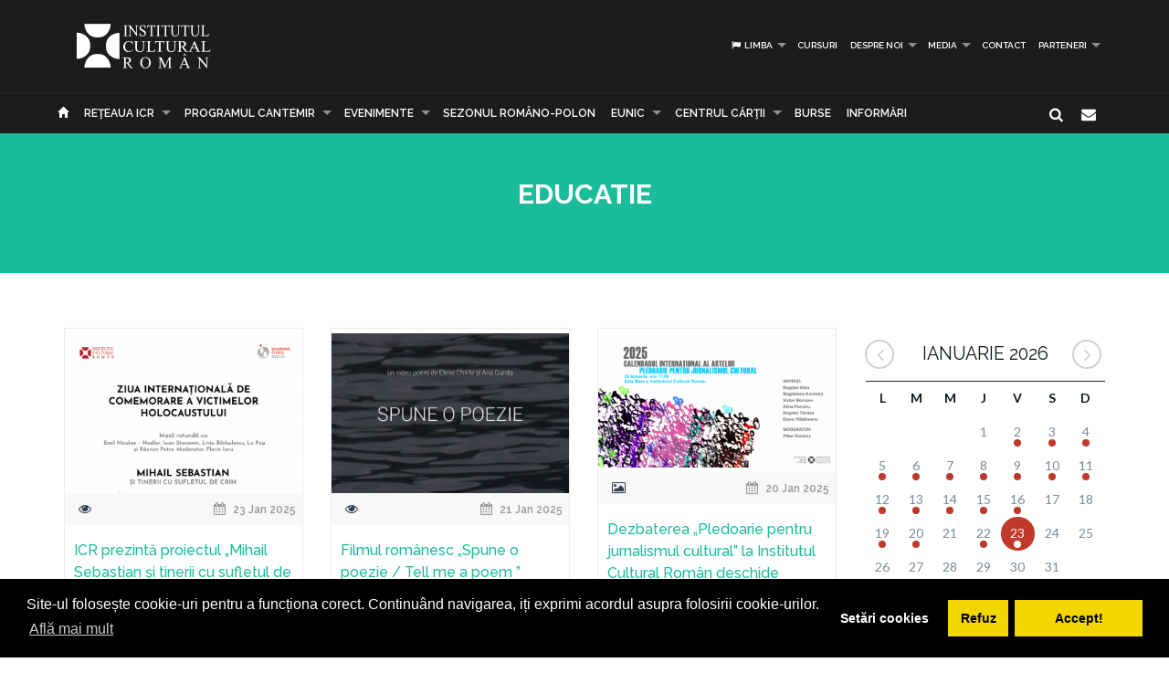

--- FILE ---
content_type: text/html; charset=UTF-8
request_url: https://www.icr.ro/cauta/EDUCATIE?page=5
body_size: 10201
content:
<!DOCTYPE html>
<html  dir="ltr">
    <head>
    	<meta name="google-site-verification" content="sgyiMVPWJ4ncUsUoWw73SKo53wbgU5YwdIQ0HZAr7Cc" />
        <!-- Meta Tags -->
        <meta charset="utf-8">
        <!-- Title -->
        <link rel="canonical" href="https://www.icr.ro:443/cauta/EDUCATIE">
        <title>Institutul Cultural Român</title>
        <base href="https://www.icr.ro/">
        <meta name="description" content="Institutul Cultural Român (abreviat ICR) este o instituție publică a României, cu personalitate juridică, aflată sub autoritatea Senatului României (anterior a Administrației Prezidențiale). Misiunea ei este de a face cunoscută cultura română în afara țării și de a-i asigura vizibilitate și prestigiu. Institutul Cultural Român are o rețea de 17 institute, care funcționează în 16 țări, și face parte din rețeaua institutelor culturale naționale din Uniunea Europeană — EUNIC." />
        <meta name="keywords" content="icr, institutul cultural roman" />
        <meta http-equiv="X-UA-Compatible" content="IE=Edge" />
        <meta name="viewport" content="width=device-width, height=device-height, initial-scale=1, maximum-scale=1, user-scalable=no">
        <!-- Favicon -->
        <link rel="shortcut icon" type="image/x-icon" href="app/learn/images/favicon.ico">
        <!-- CSS -->
        	    	<link rel="stylesheet" type="text/css" href="../min/g=icrCss">
	    	    <link rel="stylesheet" type="text/css" media="print" href="app/learn/css/print.css">
	    <!--[if lt IE 9]>
	      <script src="https://oss.maxcdn.com/libs/html5shiv/3.7.0/html5shiv.js"></script>
	      <script src="https://oss.maxcdn.com/libs/respond.js/1.3.0/respond.min.js"></script>
	    <![endif]-->

	    <link rel="stylesheet" type="text/css" href="//cdnjs.cloudflare.com/ajax/libs/cookieconsent2/3.0.3/cookieconsent.min.css" />
	<script src="//cdnjs.cloudflare.com/ajax/libs/cookieconsent2/3.0.3/cookieconsent.min.js"></script>
	<script>
	var cookiesActive = 'yes';
	window.addEventListener("load", function(){
		window.cookieconsent.initialise({
		  "palette": {
		    "popup": {
		      "background": "#000"
		    },
		    "button": {
		      "background": "#f1d600"
		    }
		  },
		  "type": "opt-in",
		  "content": {
		    "message": "Site-ul folosește cookie-uri pentru a funcționa corect. Continuând navigarea, iți exprimi acordul asupra folosirii cookie-urilor.",
		    "allow": "Accept!",
		    "deny": "Refuz",
		    "dismiss": "Setări cookies",
		    "link": "Află mai mult",
		    "href": "https://www.icr.ro/pagini/cookies-si-protectia-datelor"
		  },
		  compliance: {
			  'info': '<div class="cc-compliance">{{dismiss}}</div>',
			  'opt-in': '<div class="cc-compliance cc-highlight">{{dismiss}}{{deny}}{{allow}}</div>',
			  'opt-out': '<div class="cc-compliance cc-highlight">{{deny}}{{dismiss}}</div>',
			},
		  cookie: {
		  	domain: "www.icr.ro"
		  },
		  revokable: true,
		  revokeBtn: '<div class="cc-revoke {{classes}}">Cookie-uri</div>',
		    onInitialise: function (status) {
			  var type = this.options.type;
			  var didConsent = this.hasConsented();
			  switch(status){
			  	case 'allow':
			  		cookiesActive = 'yes';
			  	break;
			  	case 'deny':
			  		cookiesActive = 'no';
			  	break;
			  	case 'dismiss':
			  		cookiesActive = 'yes';
			  	break;
			  }
			  if (type == 'opt-in') {
			    setTimeout(function() {
		          $(".cc-revoke").css('display', 'block');
		        });
			  }
			},
			 
			onStatusChange: function(status, chosenBefore) {
			  var type = this.options.type;
			  var didConsent = this.hasConsented();
			  if (type == 'opt-in') {
			    switch(status){
				  	case 'allow':
				  		cookiesActive = 'yes';
				  	break;
				  	case 'deny':
				  		cookiesActive = 'no';
				  	break;
				  	case 'dismiss':
				  		cookiesActive = 'yes';
				  	break;
				  }
			  }
			},
			 
			onRevokeChoice: function() {
			  var type = this.options.type;
			  if (type == 'opt-in') {
			    cookiesActive = 'yes';
			  }
			}
		});
		setTimeout(function(){
			$(".cc-dismiss").attr("href", "https://www.youronlinechoices.com/ro/optiunile-mele").attr('target', '_blank');
		},1000);

	});
	</script>
    </head>
    
    <body id="black">
    
    <div id="fb-root"></div>
    <script>(function(d, s, id) {
      var js, fjs = d.getElementsByTagName(s)[0];
      if (d.getElementById(id)) return;
      js = d.createElement(s); js.id = id;
      js.src = "//connect.facebook.net/en_US/all.js#xfbml=1";
      fjs.parentNode.insertBefore(js, fjs);
    }(document, 'script', 'facebook-jssdk'));</script>
    <!-- CONTAINER -->
    <!-- <div class="config_wrap no-print">
    	<button type="button" id="cfg-btn" class="config-button" aria-label="Brush">
		  <span class="glyphicon glyphicon-chevron-right" aria-hidden="true"></span>
		</button>
	    <div class="config">
	        <button class="conf blk btn" id="c-black"></button>
	        <button class="conf grn btn" id="c-green"></button>
	        <button class="conf tea btn" id="c-teal"></button>
	        <button class="conf fuc btn" id="c-fuchsia"></button>
	        <button class="conf cya btn" id="c-cyan"></button>
	    </div>
    </div> -->
   <header class="black no-print">
  	<div class="container">
		<div class="row">
			<div class="col-md-3 col-sm-3 col-xs-11">
				<a href="https://www.icr.ro/">
					
                    <span class="il-logo black"></span>

                </a>
			</div>
			<div class="col-md-9 col-sm-9 col-xs-12">
					            <ul class="sf-menu small right black">
	            		            	<li><a id="language"><i class="icon-flag"></i> Limba</a>
        			<div class="mobnav-subarrow"></div>
        				<ul>
        				        					        						        					        					        						        					        					<li><a href="ro/"><span class="flag-icon flag-icon-ro"></span> Română</a></li>
        				        					        						        					        					        						        					        					<li><a href="en/"><span class="flag-icon flag-icon-gb"></span> English</a></li>
        				        				</ul>
        			</li>
        				            		            			            				                			<li><a href="categorii/cursuri">Cursuri</a></li>
	             				             			             		            			            				                			<li><a href="categorii/despre-noi">Despre noi</a>
	             				            			<div class="mobnav-subarrow"></div>
	            				<ul>
	            						            										                			<li><a href="categorii/misiune-strategie-functionare">Misiune / Strategie / Funcţionare</a></li>
				             				            						            										                			<li><a href="categorii/echipa">Echipa</a></li>
				             				            						            										                			<li><a href="categorii/structura-icr">Structura ICR</a></li>
				             				            						            										                			<li><a href="categorii/rapoarte-de-activitate">Rapoarte de activitate</a></li>
				             				            						            										                			<li><a href="categorii/istoric">Istoric</a></li>
				             				            						            										                			<li><a href="categorii/declaratii-de-avere">Declaraţii de avere</a></li>
				             				            						            										                			<li><a href="categorii/achizitii">Achizitii</a></li>
				             				            						            										                			<li><a href="categorii/nota-de-fundamentare-cladire-icr">Nota de fundamentare cladire ICR</a></li>
				             				            						            				</ul>
	            			</li>
	            			             		            			            				                			<li><a href="categorii/media">Media</a>
	             				            			<div class="mobnav-subarrow"></div>
	            				<ul>
	            						            										                			<li><a href="categorii/identitate-vizuala">Identitate vizuală</a></li>
				             				            						            										                			<li><a href="categorii/aparitii-in-media">Apariţii în media</a></li>
				             				            						            										                			<li><a href="categorii/comunicate-de-presa">Comunicate de presă</a></li>
				             				            						            										                			<li><a href="categorii/biblioteca-virtuala">Biblioteca virtuală</a></li>
				             				            						            				</ul>
	            			</li>
	            			             		            			            				                			<li><a href="categorii/contact">Contact</a></li>
	             				             			             		            			            				                			<li><a href="categorii/parteneri-6913">PARTENERI</a>
	             				            			<div class="mobnav-subarrow"></div>
	            				<ul>
	            						            										                			<li><a href="categorii/parteneri-institutionali">Parteneri instituționali</a></li>
				             				            						            										                			<li><a href="categorii/sponsori-62">Sponsori</a></li>
				             				            						            				</ul>
	            			</li>
	            			             		            </ul>
	            			</div>
		</div>
	</div>
   </header><!-- End header -->
<nav class="black no-print">
<div class="container">
	<div class="row">
		<div class="col-md-15">
					<div id="mobnav-btn"></div>
			<ul class="sf-menu black">
				<li>
				<a href="https://www.icr.ro/"><span class="glyphicon glyphicon-home" aria-hidden="true"></span></a>
				</li>
				<li>
					<a href="https://www.icr.ro/" id="branch">Re&tcedil;eaua ICR</a>
					<div class="mobnav-subarrow"></div>
					<ul class="mega">
													        						        						                        <li><a href="bucuresti/">București</a></li>
	                    							        						        						                        <li><a href="beijing/">Beijing</a></li>
	                    							        						        						                        <li><a href="berlin/">Berlin</a></li>
	                    							        						        						                        <li><a href="bruxelles/">Bruxelles</a></li>
	                    							        						        						                        <li><a href="budapesta/">Budapesta</a></li>
	                    							        						        						                        <li><a href="chisinau/">Chişinău</a></li>
	                    							        						        						                        <li><a href="istanbul/">Istanbul</a></li>
	                    							        						        						                        <li><a href="lisabona/">Lisabona</a></li>
	                    							        						        						                        <li><a href="londra/">Londra</a></li>
	                    							        						        						                        <li><a href="madrid/">Madrid</a></li>
	                    							        						        						                        <li><a href="new-york/">New York</a></li>
	                    							        						        						                        <li><a href="paris/">Paris</a></li>
	                    							        						        						                        <li><a href="praga/">Praga</a></li>
	                    							        						        						                        <li><a href="roma/">Roma</a></li>
	                    							        						        						                        <li><a href="seghedin/">Seghedin</a></li>
	                    							        						        						                        <li><a href="stockholm/">Stockholm</a></li>
	                    							        						        						                        <li><a href="tel-aviv/">Tel Aviv</a></li>
	                    							        						        						                        <li><a href="varsovia/">Varşovia</a></li>
	                    							        						        						                        <li><a href="venetia/">Veneţia</a></li>
	                    							        						        						                        <li><a href="viena/">Viena</a></li>
	                    	                    <li><a href="#" data-toggle="modal" data-target=".world">Vezi harta</a></li>
					</ul>
				</li>
															                			<li><a href="categorii/programul-cantemir">PROGRAMUL CANTEMIR</a>
             									<div class="mobnav-subarrow"></div>
						<ul>
						                            		                		<li><a href="categorii/despre-program">DESPRE PROGRAM</a></li>
		                			                                            		                		<li><a href="categorii/proiecte">PROIECTE</a></li>
		                			                						</ul>
						</li>
																				                			<li><a href="categorii/evenimente">Evenimente</a>
             									<div class="mobnav-subarrow"></div>
						<ul>
						                            		                		<li><a href="categorii/arte-vizuale">Arte vizuale</a></li>
		                			                                            		                		<li><a href="categorii/conferinte">Conferinţe</a></li>
		                			                                            		                		<li><a href="categorii/literatura">Literatură</a></li>
		                			                                            		                		<li><a href="categorii/muzica">Muzică</a></li>
		                			                                            		                		<li><a href="categorii/teatru-dans">Teatru & Dans</a></li>
		                			                                            		                		<li><a href="categorii/film">Film</a></li>
		                			                                            		                		<li><a href="categorii/multiart">MULTIART</a></li>
		                			                						</ul>
						</li>
																				                			<li><a href="categorii/sezonul-romano-polon">SEZONUL ROMÂNO-POLON</a></li>
             																							                			<li><a href="categorii/eunic">EUNIC</a>
             									<div class="mobnav-subarrow"></div>
						<ul>
						                            		                		<li><a href="categorii/proiecte-eunic">Proiecte EUNIC</a></li>
		                			                                            		                		<li><a href="categorii/resurse-media">Resurse media</a></li>
		                			                                            		                		<li><a href="categorii/institutul-cultural-roman-in-eunic">Institutul Cultural Român în EUNIC</a></li>
		                			                						</ul>
						</li>
																				                			<li><a href="categorii/cennac">CENTRUL CĂRŢII</a>
             									<div class="mobnav-subarrow"></div>
						<ul>
						                            		                		<li><a href="categorii/editura-icr">Editura ICR</a></li>
		                			                                            	                            				                			<li><a href="categorii/reviste">Reviste</a>
			             												<div class="mobnav-subarrow"></div>
									<ul>
																										                			<li><a href="categorii/lettre-internationale">LETTRE INTERNATIONALE</a></li>
					             																													                			<li><a href="categorii/euresis">EURESIS</a></li>
					             																													                			<li><a href="categorii/romania-culturala">ROMÂNIA CULTURALĂ</a></li>
					             																													                			<li><a href="categorii/plural-magazine">PLURAL MAGAZINE</a></li>
					             																													                			<li><a href="categorii/glasul-bucovinei">GLASUL BUCOVINEI</a></li>
					             																													                			<li><a href="categorii/publicatii-subventionate">Publicații subvenționate</a></li>
					             																													                			<li><a href="categorii/romanian-book-review">ROMANIAN BOOK REVIEW</a></li>
					             																						</ul>
								</li>
                            		                						</ul>
						</li>
																				                			<li><a href="categorii/burse"> Burse</a></li>
             																							                			<li><a href="categorii/informari">Informări</a></li>
             															</ul>
             
            <div class="col-md-1 pull-right hidden-sm">
					<div id="nb-newsletter" class="nb-newsletter black">
						<form>
							<input class="nb-newsletter-input" placeholder="Introdu adresa email..." type="text" value="" name="newsletter" id="newsletter">
							<input class="nb-newsletter-submit" type="submit" value="">
							<span class="nb-icon-newsletter"></span>
						</form>
					</div>
					<div id="sb-search" class="sb-search black">
						<form>
							<input class="sb-search-input" placeholder="Introdu cuvântul căutat..." type="text" value="" name="search" id="search">
							<input class="sb-search-submit" type="submit" value="">
							<span class="sb-icon-search"></span>
						</form>
					</div>
              </div><!-- End search -->
             
		</div>
	</div><!-- End row -->
</div><!-- End container -->
</nav>
<section id="sub-header" class="black no-print">
    <div class="container">
        <div class="row">
            <div class="col-md-10 col-md-offset-1 text-center">
                <h1>EDUCATIE</h1>
                <!-- <p class="lead boxed">Ex utamur fierent tacimates nam, his duis choro an.</p>
                <p class="lead">
                    Lorem ipsum dolor sit amet, ius minim gubergren ad. At mei sumo sonet audiam, ad mutat elitr platonem vix. Ne nisl idque fierent vix. 
                </p> -->
            </div>
        </div><!-- End row -->
    </div><!-- End container -->
    <div class="divider_top"></div>
</section><!-- End sub-header -->
		

										
	<section id="main_content" class="black no-print">
    	<div class="container">
        	
        
        <div class="row">
        
        <div class="col-lg-9 col-md-9 col-sm-12">
        	<div id="articles" class="row">
        	
        	
        	        						<div class="col-lg-4 col-md-6 col-sm-12">
                    <div class="col-item black desc auto">
                    	                        <div class="photo">
                        	                        		                        		                        	                            <a href="pagini/icr-prezinta-proiectul-mihail-sebastian-si-tinerii-cu-sufletul-de-crin-cu-ocazia-zilei-internationale-de-comemorare-a-victimelor-holocaustului"><img src="uploads/images/thumbs/thb-icr-01.png" alt="" /></a>
                            <div class="cat_row">
                            	                            		                            			<i class="icon-eye"></i>
                            		                            	                            	                            		<span class="pull-right"><i class="icon-calendar"></i> 23 Jan 2025</span>
                            	                            </div>
                        </div>
                                                <div class="info">
                            <div class="row">
                                <div class="course_info col-md-12 col-sm-12" >
                                    <a href="pagini/icr-prezinta-proiectul-mihail-sebastian-si-tinerii-cu-sufletul-de-crin-cu-ocazia-zilei-internationale-de-comemorare-a-victimelor-holocaustului"><h4>ICR prezintă proiectul „Mihail Sebastian și tinerii cu sufletul de crin”, cu ocazia Zilei Internaționale de Comemorare a Victimelor Holocaustului</h4></a>
                                    <p>Institutul Cultural Român se alătură acțiunilor
de comemorare a victimelor Holocaustului prin prezentarea proiectului „Mihail
Sebastian și tinerii cu sufletul de crin”, urmată de o dezbatere despre rolul
culturii în combaterea antisemitismului. Evenimentul</p>
                                </div>
                            </div>
                        </div>
                    </div>
                </div>
                				<div class="col-lg-4 col-md-6 col-sm-12">
                    <div class="col-item black desc auto">
                    	                        <div class="photo">
                        	                        		                        		                        	                            <a href="pagini/filmul-romanesc-spune-o-poezie-tell-me-a-poem-proiectat-in-cadrul-london-short-film-festival-2025-4054"><img src="uploads/images/thumbs/thb-roposterspune-o-poezie_1.png" alt="" /></a>
                            <div class="cat_row">
                            	                            		                            			<i class="icon-eye"></i>
                            		                            	                            	                            		<span class="pull-right"><i class="icon-calendar"></i> 21 Jan 2025</span>
                            	                            </div>
                        </div>
                                                <div class="info">
                            <div class="row">
                                <div class="course_info col-md-12 col-sm-12" >
                                    <a href="pagini/filmul-romanesc-spune-o-poezie-tell-me-a-poem-proiectat-in-cadrul-london-short-film-festival-2025-4054"><h4>Filmul românesc „Spune o poezie / Tell me a poem ” proiectat în cadrul London Short Film Festival 2025</h4></a>
                                    <p> 

Institutul Cultural Român de la Londra susține participarea
românească la ediția de anul acesta a Festivalulul de filme de
scurtmetraj London Short Film Festival, care va avea loc în
perioada 17-26 ianuarie, în majoritatea cinematografelor din Londra. 

Participarea</p>
                                </div>
                            </div>
                        </div>
                    </div>
                </div>
                				<div class="col-lg-4 col-md-6 col-sm-12">
                    <div class="col-item black desc auto">
                    	                        <div class="photo">
                        	                        		                        		                        	                            <a href="pagini/dezbaterea-pledoarie-pentru-jurnalismul-cultural-la-institutul-cultural-roman-deschide-calendarul-international-al-artelor-2025"><img src="uploads/images/thumbs/thb-pledoarie-pentru-jurnalismul-cultural-cover-fb.png" alt="" /></a>
                            <div class="cat_row">
                            	                            		                            			<i class="icon-picture"></i>
                            		                            	                            	                            		<span class="pull-right"><i class="icon-calendar"></i> 20 Jan 2025</span>
                            	                            </div>
                        </div>
                                                <div class="info">
                            <div class="row">
                                <div class="course_info col-md-12 col-sm-12" >
                                    <a href="pagini/dezbaterea-pledoarie-pentru-jurnalismul-cultural-la-institutul-cultural-roman-deschide-calendarul-international-al-artelor-2025"><h4>Dezbaterea „Pledoarie pentru jurnalismul cultural” la Institutul Cultural Român deschide Calendarul internațional al artelor 2025</h4></a>
                                    <p>Institutul Cultural Român vă invită miercuri, 22 ianuarie, de la ora 11. 00,
la Sala Mare din sediul central (Aleea Alexandru nr. 38), la o dezbatere despre
importanța jurnalismului cultural în societatea contemporană. 

La manifestare vor participa personalități</p>
                                </div>
                            </div>
                        </div>
                    </div>
                </div>
                				<div class="col-lg-4 col-md-6 col-sm-12">
                    <div class="col-item black desc auto">
                    	                        <div class="photo">
                        	                        		                        		                        	                            <a href="pagini/apel-la-candidaturi-pentru-bursele-woodrow-wilson-2025"><img src="uploads/images/thumbs/thb-bursele-woodrow-wilson.png" alt="" /></a>
                            <div class="cat_row">
                            	                            		                            			<i class="icon-eye"></i>
                            		                            			<i class="icon-attach"></i>
                            		                            	                            	                            		<span class="pull-right"><i class="icon-calendar"></i> 14 Jan 2025</span>
                            	                            </div>
                        </div>
                                                <div class="info">
                            <div class="row">
                                <div class="course_info col-md-12 col-sm-12" >
                                    <a href="pagini/apel-la-candidaturi-pentru-bursele-woodrow-wilson-2025"><h4>Apel la candidaturi pentru bursele Woodrow Wilson 2025</h4></a>
                                    <p>Institutul Cultural Român
lansează un apel la candidaturi pentru a oferi, în anul 2025, trei burse
Woodrow Wilson. Invităm cercetătorii interesați să trimită dosarele de
candidatură până în data 11 februarie 2025, ora 16:00, ora
României, la adresa de email bursaww@icr.</p>
                                </div>
                            </div>
                        </div>
                    </div>
                </div>
                				<div class="col-lg-4 col-md-6 col-sm-12">
                    <div class="col-item black desc auto">
                    	                        <div class="photo">
                        	                        		                        		                        	                            <a href="pagini/primul-concert-admusicam-al-anului-2025-de-ziua-culturii-nationale-in-sala-mare-a-icr"><img src="uploads/images/thumbs/thb-admusicam-legenda.png" alt="" /></a>
                            <div class="cat_row">
                            	                            		                            			<i class="icon-eye"></i>
                            		                            	                            	                            		<span class="pull-right"><i class="icon-calendar"></i> 14 Jan 2025</span>
                            	                            </div>
                        </div>
                                                <div class="info">
                            <div class="row">
                                <div class="course_info col-md-12 col-sm-12" >
                                    <a href="pagini/primul-concert-admusicam-al-anului-2025-de-ziua-culturii-nationale-in-sala-mare-a-icr"><h4>Primul concert AdMusicam al anului 2025, de Ziua Culturii Naționale în Sala Mare a ICR</h4></a>
                                    <p>De Ziua Culturii Naționale,
Institutul Cultural Român deschide stagiunea concertelor AdMusicam Concert
Series din 2025 pe 16 ianuarie 2025, ora 19. 00, în Sala Mare a ICR din Aleea
Alexandru nr. 38, cu o ediție inspirată de o lucrare a lui George Enescu: Legenda.</p>
                                </div>
                            </div>
                        </div>
                    </div>
                </div>
                				<div class="col-lg-4 col-md-6 col-sm-12">
                    <div class="col-item black desc auto">
                    	                        <div class="photo">
                        	                        		                        		                        	                            <a href="pagini/ziua-culturii-nationale-trei-saptamani-de-evenimente-organizate-de-icr-in-strainatate"><img src="uploads/images/thumbs/thb-accademia-di-romania-in-roma_3.png" alt="" /></a>
                            <div class="cat_row">
                            	                            		                            			<i class="icon-picture"></i>
                            		                            	                            	                            		<span class="pull-right"><i class="icon-calendar"></i> 13 Jan 2025</span>
                            	                            </div>
                        </div>
                                                <div class="info">
                            <div class="row">
                                <div class="course_info col-md-12 col-sm-12" >
                                    <a href="pagini/ziua-culturii-nationale-trei-saptamani-de-evenimente-organizate-de-icr-in-strainatate"><h4>Ziua Culturii Naționale: trei săptămâni de evenimente organizate de ICR în străinătate</h4></a>
                                    <p>Institutul Cultural Român și reprezentanțele sale din străinătate
desfășoară, cu ocazia Zilei Culturii Naționale, un maraton de trei săptămâni de
evenimente culturale care celebrează personalități marcante ale artelor și
culturii autohtone. Publicul de</p>
                                </div>
                            </div>
                        </div>
                    </div>
                </div>
                				<div class="col-lg-4 col-md-6 col-sm-12">
                    <div class="col-item black desc auto">
                    	                        <div class="photo">
                        	                        		                        		                        	                            <a href="pagini/concert-de-colinde-noaptea-sfanta-de-craciun-la-galaxy-soho-din-beijing"><img src="uploads/images/thumbs/thb-3_202.png" alt="" /></a>
                            <div class="cat_row">
                            	                            		                            			<i class="icon-picture"></i>
                            		                            	                            	                            		<span class="pull-right"><i class="icon-calendar"></i> 16 Dec 2024</span>
                            	                            </div>
                        </div>
                                                <div class="info">
                            <div class="row">
                                <div class="course_info col-md-12 col-sm-12" >
                                    <a href="pagini/concert-de-colinde-noaptea-sfanta-de-craciun-la-galaxy-soho-din-beijing"><h4>Concert de colinde „Noaptea Sfântă de Crăciun” la Galaxy SOHO din Beijing</h4></a>
                                    <p>Institutul
Cultural Român din Beijing, în parteneriat cu Orchestra și Corul Școlii Nord
Anglia School Beijing, Shunyi organizează joi, 19 decembrie 2024, ora 17. 30,
Concertul de Colinde „Noaptea Sfântă de Crăciun”, la Galaxy SOHO. Corul
și Orchestra Școlii</p>
                                </div>
                            </div>
                        </div>
                    </div>
                </div>
                				<div class="col-lg-4 col-md-6 col-sm-12">
                    <div class="col-item black desc auto">
                    	                        <div class="photo">
                        	                        		                        		                        	                            <a href="pagini/institutul-cultural-roman-a-deschis-oficial-reprezentanta-sa-de-la-tokyo"><img src="uploads/images/thumbs/thb-1c97d1dd-3461-4d63-a307-261f99337a0b.png" alt="" /></a>
                            <div class="cat_row">
                            	                            		                            			<i class="icon-picture"></i>
                            		                            	                            	                            		<span class="pull-right"><i class="icon-calendar"></i> 27 Nov 2024</span>
                            	                            </div>
                        </div>
                                                <div class="info">
                            <div class="row">
                                <div class="course_info col-md-12 col-sm-12" >
                                    <a href="pagini/institutul-cultural-roman-a-deschis-oficial-reprezentanta-sa-de-la-tokyo"><h4> Institutul Cultural Român a deschis oficial reprezentanța sa de la Tokyo</h4></a>
                                    <p>Ieri, 26 noiembrie 2024, a avut loc
inaugurarea oficială a reprezentanței Institutului Cultural Român la Tokyo în
prezențapreședintelui ICR, Liviu Jicman, care deține și funcția
de președinte al EUNIC (European Union National Institutes for Culture), aE. S.</p>
                                </div>
                            </div>
                        </div>
                    </div>
                </div>
                				<div class="col-lg-4 col-md-6 col-sm-12">
                    <div class="col-item black desc auto">
                    	                        <div class="photo">
                        	                        		                        		                        	                            <a href="pagini/institutul-cultural-roman-anunta-deschiderea-oficiala-a-reprezentantei-sale-de-la-tokyo"><img src="uploads/images/thumbs/thb-slider_34_1.png" alt="" /></a>
                            <div class="cat_row">
                            	                            		                            			<i class="icon-picture"></i>
                            		                            	                            	                            		<span class="pull-right"><i class="icon-calendar"></i> 21 Nov 2024</span>
                            	                            </div>
                        </div>
                                                <div class="info">
                            <div class="row">
                                <div class="course_info col-md-12 col-sm-12" >
                                    <a href="pagini/institutul-cultural-roman-anunta-deschiderea-oficiala-a-reprezentantei-sale-de-la-tokyo"><h4>Institutul Cultural Român anunță deschiderea oficială a reprezentanței sale de la Tokyo</h4></a>
                                    <p>Institutul
Cultural Român (ICR) anunță deschiderea oficială a reprezentanței ICR Tokyo,
care va avea loc în data de 26 noiembrie 2024, marcând un moment de
referință în promovarea culturii românești pe scena internațională. Acest demers
reflectă angajamentul</p>
                                </div>
                            </div>
                        </div>
                    </div>
                </div>
                				<div class="col-lg-4 col-md-6 col-sm-12">
                    <div class="col-item black desc auto">
                    	                        <div class="photo">
                        	                        		                        		                        	                            <a href="pagini/accademia-di-romania-in-roma-sustine-participarea-coregrafului-arcadie-rusu-in-cadrul-proiectului-social-quartieri-di-vita-2024"><img src="uploads/images/thumbs/thb-cover-arcadie-rusu_1.png" alt="" /></a>
                            <div class="cat_row">
                            	                            		                            			<i class="icon-picture"></i>
                            		                            	                            	                            		<span class="pull-right"><i class="icon-calendar"></i> 17 Nov 2024</span>
                            	                            </div>
                        </div>
                                                <div class="info">
                            <div class="row">
                                <div class="course_info col-md-12 col-sm-12" >
                                    <a href="pagini/accademia-di-romania-in-roma-sustine-participarea-coregrafului-arcadie-rusu-in-cadrul-proiectului-social-quartieri-di-vita-2024"><h4>Accademia di Romania în Roma susține participarea coregrafului Arcadie Rusu în cadrul proiectului social „Quartieri di Vita” 2024</h4></a>
                                    <p>Proiectul de teatru social „Quartieri di Vita. Life infected
with Social Theatre!” reunește și anul acesta artiști internaționali și membrii
defavorizați ai comunităților locale din Sudul Italiei, din regiunea Campania,
într-o sărbătoare a colaborării</p>
                                </div>
                            </div>
                        </div>
                    </div>
                </div>
                				<div class="col-lg-4 col-md-6 col-sm-12">
                    <div class="col-item black desc auto">
                    	                        <div class="photo">
                        	                        		                        		                        	                            <a href="pagini/coregraful-arcadie-rusu-prezent-la-quartieri-di-vita-life-infected-with-social-theatre-cu-sprijinul-accademia-di-romania-in-roma"><img src="uploads/images/thumbs/thb-locandina-arcadie-rusu_1.png" alt="" /></a>
                            <div class="cat_row">
                            	                            		                            			<i class="icon-eye"></i>
                            		                            	                            	                            		<span class="pull-right"><i class="icon-calendar"></i> 13 Nov 2024</span>
                            	                            </div>
                        </div>
                                                <div class="info">
                            <div class="row">
                                <div class="course_info col-md-12 col-sm-12" >
                                    <a href="pagini/coregraful-arcadie-rusu-prezent-la-quartieri-di-vita-life-infected-with-social-theatre-cu-sprijinul-accademia-di-romania-in-roma"><h4>Coregraful Arcadie Rusu, prezent la „Quartieri di Vita. Life infected with Social Theatre!” cu sprijinul Accademia di Romania in Roma</h4></a>
                                    <p>Accademia di Romania
in Roma participă, pentru a treia oară consecutiv, la proiectul de teatru
social „Quartieri di Vita. Life infected with Social Theatre!”, care reunește
și anul acesta artiști internaționali și membri defavorizați ai comunităților
locale</p>
                                </div>
                            </div>
                        </div>
                    </div>
                </div>
                				<div class="col-lg-4 col-md-6 col-sm-12">
                    <div class="col-item black desc auto">
                    	                        <div class="photo">
                        	                        		                        		                        	                            <a href="pagini/reconstituiri-la-35-de-ani-dupa-revolutie-retrospectiva-de-filme-romanesti-organizata-de-icr-varsovia-la-lodz"><img src="uploads/images/thumbs/thb-rekonstrukcje.png" alt="" /></a>
                            <div class="cat_row">
                            	                            		                            			<i class="icon-picture"></i>
                            		                            	                            	                            		<span class="pull-right"><i class="icon-calendar"></i>  7 Nov 2024</span>
                            	                            </div>
                        </div>
                                                <div class="info">
                            <div class="row">
                                <div class="course_info col-md-12 col-sm-12" >
                                    <a href="pagini/reconstituiri-la-35-de-ani-dupa-revolutie-retrospectiva-de-filme-romanesti-organizata-de-icr-varsovia-la-lodz"><h4>„Reconstituiri. La 35 de ani după Revoluție”, retrospectivă de filme românești organizată de ICR Varșovia la Łódź</h4></a>
                                    <p>Institutul Cultural Român de la Varșovia și Centrul
Național pentru Cultură Cinematografică din Łódź organizează, în perioada 8-10
noiembrie 2024, retrospectiva de film „Reconstituiri. La 35 de ani după
Revoluție”. Invitatul special va fi regizorul Corneliu</p>
                                </div>
                            </div>
                        </div>
                    </div>
                </div>
                                                   
       		</div><!-- End row -->
        </div><!-- End col-lg-9-->
        
	        <aside class="col-lg-3 col-md-3 col-sm-12 no-print">

	        		<div id="simpleCalendar" class="calendar hidden-print">
          			<header>
			            <h2 class="month"></h2>
			            <a class="btn-prev icon-angle-left" ></a>
			            <a class="btn-next icon-angle-right"></a>
			        </header>
			          <table>
			            <thead class="event-days">
			              <tr></tr>
			            </thead>
			            <tbody class="event-calendar">
			              <tr class="1"></tr>
			              <tr class="2"></tr>
			              <tr class="3"></tr>
			              <tr class="4"></tr>
			              <tr class="5"></tr>
			            </tbody>
			          </table>
			        </div>

	            <div class="box_style_1">
	            	<h4>Categorii</h4>
		            <ul class="submenu-col">
		                		                	<li><a href="categorii/arte-vizuale">Arte vizuale</a></li>
		            			                	<li><a href="categorii/conferinte">Conferinţe</a></li>
		            			                	<li><a href="categorii/literatura">Literatură</a></li>
		            			                	<li><a href="categorii/muzica">Muzică</a></li>
		            			                	<li><a href="categorii/teatru-dans">Teatru & Dans</a></li>
		            			                	<li><a href="categorii/film">Film</a></li>
		            			                	<li><a href="categorii/multiart">MULTIART</a></li>
		            			            </ul>
	            </div>
	            						            <div class="col-md-12 small-padding">
		            	<a href="http://www.cennac.ro" target="_blank">
		                <div class="feature" style="background: url('uploads/banners/cennac-banner2.jpg') right top no-repeat #f15822; background-size: contain;">
		                    <h3></h3>
		                    <p></p>
		                </div>
		                </a>
		            </div>
	            		            <div class="col-md-12 small-padding">
		            	<a href="https://www.eunicglobal.eu/" target="_blank">
		                <div class="feature" style="background: url('uploads/banners/eunic.png') right top no-repeat #f15822; background-size: contain;">
		                    <h3></h3>
		                    <p></p>
		                </div>
		                </a>
		            </div>
	            	            	        </aside>
                        
        </div><!-- End row -->
                <hr class="no-print">
        <div class="row">
        	<div class="col-md-12 text-center">
	      					<ul class="pagination">
				  					<li><a href="https://www.icr.ro:443/cauta/EDUCATIE?page=4">
				    	<span class="icon-angle-left"></span>
				  	</a></li>
				  
				  
				  				  					  		<li><a href="https://www.icr.ro:443/cauta/EDUCATIE?page=1" class="item">
				    		1				  		</a></li>
				  					  				  					  		<li><a href="https://www.icr.ro:443/cauta/EDUCATIE?page=2" class="item">
				    		2				  		</a></li>
				  					  				  					  		<li><a href="https://www.icr.ro:443/cauta/EDUCATIE?page=3" class="item">
				    		3				  		</a></li>
				  					  				  					  		<li><a href="https://www.icr.ro:443/cauta/EDUCATIE?page=4" class="item">
				    		4				  		</a></li>
				  					  				  					  		<li><a class="active item">
				    	5				  		</a></li>
				  					  				  					  		<li><a href="https://www.icr.ro:443/cauta/EDUCATIE?page=6" class="item">
				    		6				  		</a></li>
				  					  				  					  		<li><a href="https://www.icr.ro:443/cauta/EDUCATIE?page=7" class="item">
				    		7				  		</a></li>
				  					  				  					  		<li><a href="https://www.icr.ro:443/cauta/EDUCATIE?page=8" class="item">
				    		8				  		</a></li>
				  					  				  					  		<li><a href="https://www.icr.ro:443/cauta/EDUCATIE?page=9" class="item">
				    		9				  		</a></li>
				  					  				  					  		<li><a href="https://www.icr.ro:443/cauta/EDUCATIE?page=10" class="item">
				    		10				  		</a></li>
				  					  
				  				  	<li><a class="icon disabled item">
				    	|
				  	</a></li>
					<li><a href="https://www.icr.ro:443/cauta/EDUCATIE?page=52" class="item">
				    	52				  	</a></li>
				  
				  					<li><a href="https://www.icr.ro:443/cauta/EDUCATIE?page=6">
				    	<span class="icon-angle-right"></span>
				  	</a></li>
				  				  <li class="paginate_button cf">
				  	<select id="results_per_page" name="results_per_page" class="form-control">
				  	<option value="12" selected="selected">12</option>
				  	<option value="24">24</option>
				  	<option value="36">36</option>
				  	<option value="48">48</option>
				  	<option value="56">56</option>
				  	</select>
				  </li>
				</ul>
					</div>
	  </div>
	              	
        </div><!-- End container -->
    </section><!-- End main_content -->
<footer class="black">
    <div class="container no-print">
        <div class="row">
            <div class="col-md-8 col-md-offset-2">
                <h3>Abonează-te la Newsletter pentru noutăţi.</h3>
                <div id="message-newsletter"></div>
                <form method="post" action="#" name="newsletter" id="newsletter" class="form-inline black">
                    <input name="email_newsletter" id="email_newsletter" type="email" value="" placeholder="Adresa email" class="form-control">
                    <button id="submit-newsletter" class=" button_outline black"> Abonează-te</button>
                </form>
            </div>
        </div>
    </div>

    <hr class="no-print">

    <div class="container" id="nav-footer">
        <div class="row text-left">
            <div class="col-md-3 col-sm-3">
                <!-- <div id="footer-logo" class="icr-logo black"></div> -->
                <h4></h4> 
                <p class="no-print"> INSTITUTUL CULTURAL ROMÂN<br />
Aleea Alexandru nr. 38, 011824 București, România<br />
                    Tel.: (+4) 031 71 00 627, (+4) 031 71 00 606<br />
Fax: (+4) 031 71 00 607<br />
                                        E-mail: icr@icr.ro                                    </p>
            </div><!-- End col-md-4 -->
                        <div class="col-md-3 col-sm-3">
                <h4 class="no-print">Despre noi</h4>
                <ul class="black no-print">
                 
                    <li><a href="categorii/misiune-strategie-functionare"><i class="right triangle icon"></i> Misiune / Strategie / Funcţionare</a></li>
                 
                    <li><a href="categorii/echipa"><i class="right triangle icon"></i> Echipa</a></li>
                 
                    <li><a href="categorii/structura-icr"><i class="right triangle icon"></i> Structura ICR</a></li>
                 
                    <li><a href="categorii/rapoarte-de-activitate"><i class="right triangle icon"></i> Rapoarte de activitate</a></li>
                 
                    <li><a href="categorii/istoric"><i class="right triangle icon"></i> Istoric</a></li>
                 
                    <li><a href="categorii/declaratii-de-avere"><i class="right triangle icon"></i> Declaraţii de avere</a></li>
                 
                    <li><a href="categorii/achizitii"><i class="right triangle icon"></i> Achizitii</a></li>
                 
                    <li><a href="categorii/nota-de-fundamentare-cladire-icr"><i class="right triangle icon"></i> Nota de fundamentare cladire ICR</a></li>
                 
                    <li><a href="categorii/contact"><i class="right triangle icon"></i> Contact</a></li>
                 
                    <li><a href="categorii/cookies-protectia-datelor"><i class="right triangle icon"></i> Cookies & protectia datelor</a></li>
                                </ul>
            </div><!-- End col-md-4 -->
                        <div class="col-md-3 col-sm-3">
                <h4 class="no-print">Cele mai noi Tweet-uri</h4>
                <div class="twitter-widget no-print"></div>
                                <a href="https://twitter.com/intent/follow?original_referer=https%3A%2F%2Fwww.icr.ro%3A443%2Fcauta%2FEDUCATIE&ref_src=twsrc%5Etfw&region=follow_link&screen_name=ICR_Romania&tw_p=followbutton" class="button_outline small black no-print"><i class="twitter icon"></i> Urmăreşte-ne pe twitter</a>
                                <h4 class="no-print">Urmăreşte-ne</h4>
                <ul id="follow_us" class="black no-print">
                                    <li><a href="https://www.facebook.com/InstitutulCulturalRoman/" target="_blank"><i class="icon-facebook"></i></a></li>
                                                    <li><a href="https://twitter.com/ICR_Romania" target="_blank"><i class="icon-twitter"></i></a></li>
                                                                    <li><a href="https://www.youtube.com/channel/UCLX4mQhAs1F477kayQ5Xdxg" target="_blank"><i class="icon-youtube"></i></a></li>
                                                                    <!-- <li><a href="https://www.instagram.com/icr.ro/?hl=ro" target="_blank"><i class="fa fa-instagram"></i></a></li> -->
                    <li><a href="https://www.instagram.com/icr.ro/?hl=ro" target="_blank"><img src="app/learn/images/instagram.png" class="reposition" /></a></li>
                                </ul>
            </div><!-- End col-md-4 -->
            <div class="col-md-3 col-sm-3">
                <h4 class="no-print">Suntem pe facebook</h4>
                                
                <iframe class="no-print" src="//www.facebook.com/plugins/likebox.php?href=https%3A%2F%2Fwww.facebook.com%2FInstitutulCulturalRoman%2F&amp;width=270&amp;height=240&amp;colorscheme=dark&amp;header=false&amp;show_faces=true&amp;stream=false&amp;show_border=false" style="border:none; overflow:hidden; width:100%; height:240px;"></iframe>
            </div><!-- End col-md-4 -->
        </div><!-- End row -->
    </div>
<!-- ICR GOOGLE MAPS MODAL -->
<div id="calendarList" class="modal fade" tabindex="-1" role="dialog" aria-labelledby="myLargeModalLabel">
  <div class="modal-dialog modal-lg">
    <div class="modal-content" style="height:100%; width:100%;">
        <button type="button" class="close" data-dismiss="modal" aria-hidden="true">&times;</button>
      <div id="calendar-list" class="calendar-list"></div>
    </div>
  </div>
</div>
<!-- /ICR GOOGLE MAPS MODAL -->
<div id="toTop">Mergi la inceput</div>

<div id="advert" class="modal fade">
  <div class="modal-dialog modal-lg">
    <div class="modal-header no-bg">
        <button type="button" class="close" data-dismiss="modal" aria-label="Close"><span aria-hidden="true">&times;</span></button>
        <h4 class="modal-title"></h4>
    </div>
    <div class="modal-content">
      <div id="modal-content" class="vertical">

      </div>
    </div><!-- /.modal-content -->
  </div><!-- /.modal-dialog -->
</div><!-- /.modal -->
</footer>

            <script type="text/javascript">
    var branch = 'bucuresti';
    var lang = 'ro';
    var twittid = 'ICR_Romania';
</script>
<!-- <script type="text/javascript" src="//maps.googleapis.com/maps/api/js?v=3.exp"></script> -->
<script src="../min/g=icrJs" type="text/javascript"></script>
<script src="app/learn/fullcalendar/lang/ro.js" type="text/javascript"></script>

<!-- Global site tag (gtag.js) - Google Analytics -->
<script async src="https://www.googletagmanager.com/gtag/js?id=UA-139423238-1"></script>
<script>
  window.dataLayer = window.dataLayer || [];
  function gtag(){dataLayer.push(arguments);}
  gtag('js', new Date());

  gtag('config', 'UA-139423238-1');
</script>

<script type="text/javascript">
    $(document).ready(function() {
        new UISearch( document.getElementById( 'sb-search' ) );
        new UINewsletter( document.getElementById( 'nb-newsletter' ) );
        // if($('#calendar').length > 0){
        //     var currentLangCode = 'ro';
        //     renderCalendar(currentLangCode);
        // }
    });
    </script>
  </body>
</html>


--- FILE ---
content_type: application/x-javascript; charset=utf-8
request_url: https://www.icr.ro/min/g=icrJs
body_size: 199500
content:
/*! jQuery v1.11.3 | (c) 2005, 2015 jQuery Foundation, Inc. | jquery.org/license */
!function(a,b){"object"==typeof module&&"object"==typeof module.exports?module.exports=a.document?b(a,!0):function(a){if(!a.document)throw new Error("jQuery requires a window with a document");return b(a)}:b(a)}("undefined"!=typeof window?window:this,function(a,b){var c=[],d=c.slice,e=c.concat,f=c.push,g=c.indexOf,h={},i=h.toString,j=h.hasOwnProperty,k={},l="1.11.3",m=function(a,b){return new m.fn.init(a,b)},n=/^[\s\uFEFF\xA0]+|[\s\uFEFF\xA0]+$/g,o=/^-ms-/,p=/-([\da-z])/gi,q=function(a,b){return b.toUpperCase()};m.fn=m.prototype={jquery:l,constructor:m,selector:"",length:0,toArray:function(){return d.call(this)},get:function(a){return null!=a?0>a?this[a+this.length]:this[a]:d.call(this)},pushStack:function(a){var b=m.merge(this.constructor(),a);return b.prevObject=this,b.context=this.context,b},each:function(a,b){return m.each(this,a,b)},map:function(a){return this.pushStack(m.map(this,function(b,c){return a.call(b,c,b)}))},slice:function(){return this.pushStack(d.apply(this,arguments))},first:function(){return this.eq(0)},last:function(){return this.eq(-1)},eq:function(a){var b=this.length,c=+a+(0>a?b:0);return this.pushStack(c>=0&&b>c?[this[c]]:[])},end:function(){return this.prevObject||this.constructor(null)},push:f,sort:c.sort,splice:c.splice},m.extend=m.fn.extend=function(){var a,b,c,d,e,f,g=arguments[0]||{},h=1,i=arguments.length,j=!1;for("boolean"==typeof g&&(j=g,g=arguments[h]||{},h++),"object"==typeof g||m.isFunction(g)||(g={}),h===i&&(g=this,h--);i>h;h++)if(null!=(e=arguments[h]))for(d in e)a=g[d],c=e[d],g!==c&&(j&&c&&(m.isPlainObject(c)||(b=m.isArray(c)))?(b?(b=!1,f=a&&m.isArray(a)?a:[]):f=a&&m.isPlainObject(a)?a:{},g[d]=m.extend(j,f,c)):void 0!==c&&(g[d]=c));return g},m.extend({expando:"jQuery"+(l+Math.random()).replace(/\D/g,""),isReady:!0,error:function(a){throw new Error(a)},noop:function(){},isFunction:function(a){return"function"===m.type(a)},isArray:Array.isArray||function(a){return"array"===m.type(a)},isWindow:function(a){return null!=a&&a==a.window},isNumeric:function(a){return!m.isArray(a)&&a-parseFloat(a)+1>=0},isEmptyObject:function(a){var b;for(b in a)return!1;return!0},isPlainObject:function(a){var b;if(!a||"object"!==m.type(a)||a.nodeType||m.isWindow(a))return!1;try{if(a.constructor&&!j.call(a,"constructor")&&!j.call(a.constructor.prototype,"isPrototypeOf"))return!1}catch(c){return!1}if(k.ownLast)for(b in a)return j.call(a,b);for(b in a);return void 0===b||j.call(a,b)},type:function(a){return null==a?a+"":"object"==typeof a||"function"==typeof a?h[i.call(a)]||"object":typeof a},globalEval:function(b){b&&m.trim(b)&&(a.execScript||function(b){a.eval.call(a,b)})(b)},camelCase:function(a){return a.replace(o,"ms-").replace(p,q)},nodeName:function(a,b){return a.nodeName&&a.nodeName.toLowerCase()===b.toLowerCase()},each:function(a,b,c){var d,e=0,f=a.length,g=r(a);if(c){if(g){for(;f>e;e++)if(d=b.apply(a[e],c),d===!1)break}else for(e in a)if(d=b.apply(a[e],c),d===!1)break}else if(g){for(;f>e;e++)if(d=b.call(a[e],e,a[e]),d===!1)break}else for(e in a)if(d=b.call(a[e],e,a[e]),d===!1)break;return a},trim:function(a){return null==a?"":(a+"").replace(n,"")},makeArray:function(a,b){var c=b||[];return null!=a&&(r(Object(a))?m.merge(c,"string"==typeof a?[a]:a):f.call(c,a)),c},inArray:function(a,b,c){var d;if(b){if(g)return g.call(b,a,c);for(d=b.length,c=c?0>c?Math.max(0,d+c):c:0;d>c;c++)if(c in b&&b[c]===a)return c}return-1},merge:function(a,b){var c=+b.length,d=0,e=a.length;while(c>d)a[e++]=b[d++];if(c!==c)while(void 0!==b[d])a[e++]=b[d++];return a.length=e,a},grep:function(a,b,c){for(var d,e=[],f=0,g=a.length,h=!c;g>f;f++)d=!b(a[f],f),d!==h&&e.push(a[f]);return e},map:function(a,b,c){var d,f=0,g=a.length,h=r(a),i=[];if(h)for(;g>f;f++)d=b(a[f],f,c),null!=d&&i.push(d);else for(f in a)d=b(a[f],f,c),null!=d&&i.push(d);return e.apply([],i)},guid:1,proxy:function(a,b){var c,e,f;return"string"==typeof b&&(f=a[b],b=a,a=f),m.isFunction(a)?(c=d.call(arguments,2),e=function(){return a.apply(b||this,c.concat(d.call(arguments)))},e.guid=a.guid=a.guid||m.guid++,e):void 0},now:function(){return+new Date},support:k}),m.each("Boolean Number String Function Array Date RegExp Object Error".split(" "),function(a,b){h["[object "+b+"]"]=b.toLowerCase()});function r(a){var b="length"in a&&a.length,c=m.type(a);return"function"===c||m.isWindow(a)?!1:1===a.nodeType&&b?!0:"array"===c||0===b||"number"==typeof b&&b>0&&b-1 in a}var s=function(a){var b,c,d,e,f,g,h,i,j,k,l,m,n,o,p,q,r,s,t,u="sizzle"+1*new Date,v=a.document,w=0,x=0,y=ha(),z=ha(),A=ha(),B=function(a,b){return a===b&&(l=!0),0},C=1<<31,D={}.hasOwnProperty,E=[],F=E.pop,G=E.push,H=E.push,I=E.slice,J=function(a,b){for(var c=0,d=a.length;d>c;c++)if(a[c]===b)return c;return-1},K="checked|selected|async|autofocus|autoplay|controls|defer|disabled|hidden|ismap|loop|multiple|open|readonly|required|scoped",L="[\\x20\\t\\r\\n\\f]",M="(?:\\\\.|[\\w-]|[^\\x00-\\xa0])+",N=M.replace("w","w#"),O="\\["+L+"*("+M+")(?:"+L+"*([*^$|!~]?=)"+L+"*(?:'((?:\\\\.|[^\\\\'])*)'|\"((?:\\\\.|[^\\\\\"])*)\"|("+N+"))|)"+L+"*\\]",P=":("+M+")(?:\\((('((?:\\\\.|[^\\\\'])*)'|\"((?:\\\\.|[^\\\\\"])*)\")|((?:\\\\.|[^\\\\()[\\]]|"+O+")*)|.*)\\)|)",Q=new RegExp(L+"+","g"),R=new RegExp("^"+L+"+|((?:^|[^\\\\])(?:\\\\.)*)"+L+"+$","g"),S=new RegExp("^"+L+"*,"+L+"*"),T=new RegExp("^"+L+"*([>+~]|"+L+")"+L+"*"),U=new RegExp("="+L+"*([^\\]'\"]*?)"+L+"*\\]","g"),V=new RegExp(P),W=new RegExp("^"+N+"$"),X={ID:new RegExp("^#("+M+")"),CLASS:new RegExp("^\\.("+M+")"),TAG:new RegExp("^("+M.replace("w","w*")+")"),ATTR:new RegExp("^"+O),PSEUDO:new RegExp("^"+P),CHILD:new RegExp("^:(only|first|last|nth|nth-last)-(child|of-type)(?:\\("+L+"*(even|odd|(([+-]|)(\\d*)n|)"+L+"*(?:([+-]|)"+L+"*(\\d+)|))"+L+"*\\)|)","i"),bool:new RegExp("^(?:"+K+")$","i"),needsContext:new RegExp("^"+L+"*[>+~]|:(even|odd|eq|gt|lt|nth|first|last)(?:\\("+L+"*((?:-\\d)?\\d*)"+L+"*\\)|)(?=[^-]|$)","i")},Y=/^(?:input|select|textarea|button)$/i,Z=/^h\d$/i,$=/^[^{]+\{\s*\[native \w/,_=/^(?:#([\w-]+)|(\w+)|\.([\w-]+))$/,aa=/[+~]/,ba=/'|\\/g,ca=new RegExp("\\\\([\\da-f]{1,6}"+L+"?|("+L+")|.)","ig"),da=function(a,b,c){var d="0x"+b-65536;return d!==d||c?b:0>d?String.fromCharCode(d+65536):String.fromCharCode(d>>10|55296,1023&d|56320)},ea=function(){m()};try{H.apply(E=I.call(v.childNodes),v.childNodes),E[v.childNodes.length].nodeType}catch(fa){H={apply:E.length?function(a,b){G.apply(a,I.call(b))}:function(a,b){var c=a.length,d=0;while(a[c++]=b[d++]);a.length=c-1}}}function ga(a,b,d,e){var f,h,j,k,l,o,r,s,w,x;if((b?b.ownerDocument||b:v)!==n&&m(b),b=b||n,d=d||[],k=b.nodeType,"string"!=typeof a||!a||1!==k&&9!==k&&11!==k)return d;if(!e&&p){if(11!==k&&(f=_.exec(a)))if(j=f[1]){if(9===k){if(h=b.getElementById(j),!h||!h.parentNode)return d;if(h.id===j)return d.push(h),d}else if(b.ownerDocument&&(h=b.ownerDocument.getElementById(j))&&t(b,h)&&h.id===j)return d.push(h),d}else{if(f[2])return H.apply(d,b.getElementsByTagName(a)),d;if((j=f[3])&&c.getElementsByClassName)return H.apply(d,b.getElementsByClassName(j)),d}if(c.qsa&&(!q||!q.test(a))){if(s=r=u,w=b,x=1!==k&&a,1===k&&"object"!==b.nodeName.toLowerCase()){o=g(a),(r=b.getAttribute("id"))?s=r.replace(ba,"\\$&"):b.setAttribute("id",s),s="[id='"+s+"'] ",l=o.length;while(l--)o[l]=s+ra(o[l]);w=aa.test(a)&&pa(b.parentNode)||b,x=o.join(",")}if(x)try{return H.apply(d,w.querySelectorAll(x)),d}catch(y){}finally{r||b.removeAttribute("id")}}}return i(a.replace(R,"$1"),b,d,e)}function ha(){var a=[];function b(c,e){return a.push(c+" ")>d.cacheLength&&delete b[a.shift()],b[c+" "]=e}return b}function ia(a){return a[u]=!0,a}function ja(a){var b=n.createElement("div");try{return!!a(b)}catch(c){return!1}finally{b.parentNode&&b.parentNode.removeChild(b),b=null}}function ka(a,b){var c=a.split("|"),e=a.length;while(e--)d.attrHandle[c[e]]=b}function la(a,b){var c=b&&a,d=c&&1===a.nodeType&&1===b.nodeType&&(~b.sourceIndex||C)-(~a.sourceIndex||C);if(d)return d;if(c)while(c=c.nextSibling)if(c===b)return-1;return a?1:-1}function ma(a){return function(b){var c=b.nodeName.toLowerCase();return"input"===c&&b.type===a}}function na(a){return function(b){var c=b.nodeName.toLowerCase();return("input"===c||"button"===c)&&b.type===a}}function oa(a){return ia(function(b){return b=+b,ia(function(c,d){var e,f=a([],c.length,b),g=f.length;while(g--)c[e=f[g]]&&(c[e]=!(d[e]=c[e]))})})}function pa(a){return a&&"undefined"!=typeof a.getElementsByTagName&&a}c=ga.support={},f=ga.isXML=function(a){var b=a&&(a.ownerDocument||a).documentElement;return b?"HTML"!==b.nodeName:!1},m=ga.setDocument=function(a){var b,e,g=a?a.ownerDocument||a:v;return g!==n&&9===g.nodeType&&g.documentElement?(n=g,o=g.documentElement,e=g.defaultView,e&&e!==e.top&&(e.addEventListener?e.addEventListener("unload",ea,!1):e.attachEvent&&e.attachEvent("onunload",ea)),p=!f(g),c.attributes=ja(function(a){return a.className="i",!a.getAttribute("className")}),c.getElementsByTagName=ja(function(a){return a.appendChild(g.createComment("")),!a.getElementsByTagName("*").length}),c.getElementsByClassName=$.test(g.getElementsByClassName),c.getById=ja(function(a){return o.appendChild(a).id=u,!g.getElementsByName||!g.getElementsByName(u).length}),c.getById?(d.find.ID=function(a,b){if("undefined"!=typeof b.getElementById&&p){var c=b.getElementById(a);return c&&c.parentNode?[c]:[]}},d.filter.ID=function(a){var b=a.replace(ca,da);return function(a){return a.getAttribute("id")===b}}):(delete d.find.ID,d.filter.ID=function(a){var b=a.replace(ca,da);return function(a){var c="undefined"!=typeof a.getAttributeNode&&a.getAttributeNode("id");return c&&c.value===b}}),d.find.TAG=c.getElementsByTagName?function(a,b){return"undefined"!=typeof b.getElementsByTagName?b.getElementsByTagName(a):c.qsa?b.querySelectorAll(a):void 0}:function(a,b){var c,d=[],e=0,f=b.getElementsByTagName(a);if("*"===a){while(c=f[e++])1===c.nodeType&&d.push(c);return d}return f},d.find.CLASS=c.getElementsByClassName&&function(a,b){return p?b.getElementsByClassName(a):void 0},r=[],q=[],(c.qsa=$.test(g.querySelectorAll))&&(ja(function(a){o.appendChild(a).innerHTML="<a id='"+u+"'></a><select id='"+u+"-\f]' msallowcapture=''><option selected=''></option></select>",a.querySelectorAll("[msallowcapture^='']").length&&q.push("[*^$]="+L+"*(?:''|\"\")"),a.querySelectorAll("[selected]").length||q.push("\\["+L+"*(?:value|"+K+")"),a.querySelectorAll("[id~="+u+"-]").length||q.push("~="),a.querySelectorAll(":checked").length||q.push(":checked"),a.querySelectorAll("a#"+u+"+*").length||q.push(".#.+[+~]")}),ja(function(a){var b=g.createElement("input");b.setAttribute("type","hidden"),a.appendChild(b).setAttribute("name","D"),a.querySelectorAll("[name=d]").length&&q.push("name"+L+"*[*^$|!~]?="),a.querySelectorAll(":enabled").length||q.push(":enabled",":disabled"),a.querySelectorAll("*,:x"),q.push(",.*:")})),(c.matchesSelector=$.test(s=o.matches||o.webkitMatchesSelector||o.mozMatchesSelector||o.oMatchesSelector||o.msMatchesSelector))&&ja(function(a){c.disconnectedMatch=s.call(a,"div"),s.call(a,"[s!='']:x"),r.push("!=",P)}),q=q.length&&new RegExp(q.join("|")),r=r.length&&new RegExp(r.join("|")),b=$.test(o.compareDocumentPosition),t=b||$.test(o.contains)?function(a,b){var c=9===a.nodeType?a.documentElement:a,d=b&&b.parentNode;return a===d||!(!d||1!==d.nodeType||!(c.contains?c.contains(d):a.compareDocumentPosition&&16&a.compareDocumentPosition(d)))}:function(a,b){if(b)while(b=b.parentNode)if(b===a)return!0;return!1},B=b?function(a,b){if(a===b)return l=!0,0;var d=!a.compareDocumentPosition-!b.compareDocumentPosition;return d?d:(d=(a.ownerDocument||a)===(b.ownerDocument||b)?a.compareDocumentPosition(b):1,1&d||!c.sortDetached&&b.compareDocumentPosition(a)===d?a===g||a.ownerDocument===v&&t(v,a)?-1:b===g||b.ownerDocument===v&&t(v,b)?1:k?J(k,a)-J(k,b):0:4&d?-1:1)}:function(a,b){if(a===b)return l=!0,0;var c,d=0,e=a.parentNode,f=b.parentNode,h=[a],i=[b];if(!e||!f)return a===g?-1:b===g?1:e?-1:f?1:k?J(k,a)-J(k,b):0;if(e===f)return la(a,b);c=a;while(c=c.parentNode)h.unshift(c);c=b;while(c=c.parentNode)i.unshift(c);while(h[d]===i[d])d++;return d?la(h[d],i[d]):h[d]===v?-1:i[d]===v?1:0},g):n},ga.matches=function(a,b){return ga(a,null,null,b)},ga.matchesSelector=function(a,b){if((a.ownerDocument||a)!==n&&m(a),b=b.replace(U,"='$1']"),!(!c.matchesSelector||!p||r&&r.test(b)||q&&q.test(b)))try{var d=s.call(a,b);if(d||c.disconnectedMatch||a.document&&11!==a.document.nodeType)return d}catch(e){}return ga(b,n,null,[a]).length>0},ga.contains=function(a,b){return(a.ownerDocument||a)!==n&&m(a),t(a,b)},ga.attr=function(a,b){(a.ownerDocument||a)!==n&&m(a);var e=d.attrHandle[b.toLowerCase()],f=e&&D.call(d.attrHandle,b.toLowerCase())?e(a,b,!p):void 0;return void 0!==f?f:c.attributes||!p?a.getAttribute(b):(f=a.getAttributeNode(b))&&f.specified?f.value:null},ga.error=function(a){throw new Error("Syntax error, unrecognized expression: "+a)},ga.uniqueSort=function(a){var b,d=[],e=0,f=0;if(l=!c.detectDuplicates,k=!c.sortStable&&a.slice(0),a.sort(B),l){while(b=a[f++])b===a[f]&&(e=d.push(f));while(e--)a.splice(d[e],1)}return k=null,a},e=ga.getText=function(a){var b,c="",d=0,f=a.nodeType;if(f){if(1===f||9===f||11===f){if("string"==typeof a.textContent)return a.textContent;for(a=a.firstChild;a;a=a.nextSibling)c+=e(a)}else if(3===f||4===f)return a.nodeValue}else while(b=a[d++])c+=e(b);return c},d=ga.selectors={cacheLength:50,createPseudo:ia,match:X,attrHandle:{},find:{},relative:{">":{dir:"parentNode",first:!0}," ":{dir:"parentNode"},"+":{dir:"previousSibling",first:!0},"~":{dir:"previousSibling"}},preFilter:{ATTR:function(a){return a[1]=a[1].replace(ca,da),a[3]=(a[3]||a[4]||a[5]||"").replace(ca,da),"~="===a[2]&&(a[3]=" "+a[3]+" "),a.slice(0,4)},CHILD:function(a){return a[1]=a[1].toLowerCase(),"nth"===a[1].slice(0,3)?(a[3]||ga.error(a[0]),a[4]=+(a[4]?a[5]+(a[6]||1):2*("even"===a[3]||"odd"===a[3])),a[5]=+(a[7]+a[8]||"odd"===a[3])):a[3]&&ga.error(a[0]),a},PSEUDO:function(a){var b,c=!a[6]&&a[2];return X.CHILD.test(a[0])?null:(a[3]?a[2]=a[4]||a[5]||"":c&&V.test(c)&&(b=g(c,!0))&&(b=c.indexOf(")",c.length-b)-c.length)&&(a[0]=a[0].slice(0,b),a[2]=c.slice(0,b)),a.slice(0,3))}},filter:{TAG:function(a){var b=a.replace(ca,da).toLowerCase();return"*"===a?function(){return!0}:function(a){return a.nodeName&&a.nodeName.toLowerCase()===b}},CLASS:function(a){var b=y[a+" "];return b||(b=new RegExp("(^|"+L+")"+a+"("+L+"|$)"))&&y(a,function(a){return b.test("string"==typeof a.className&&a.className||"undefined"!=typeof a.getAttribute&&a.getAttribute("class")||"")})},ATTR:function(a,b,c){return function(d){var e=ga.attr(d,a);return null==e?"!="===b:b?(e+="","="===b?e===c:"!="===b?e!==c:"^="===b?c&&0===e.indexOf(c):"*="===b?c&&e.indexOf(c)>-1:"$="===b?c&&e.slice(-c.length)===c:"~="===b?(" "+e.replace(Q," ")+" ").indexOf(c)>-1:"|="===b?e===c||e.slice(0,c.length+1)===c+"-":!1):!0}},CHILD:function(a,b,c,d,e){var f="nth"!==a.slice(0,3),g="last"!==a.slice(-4),h="of-type"===b;return 1===d&&0===e?function(a){return!!a.parentNode}:function(b,c,i){var j,k,l,m,n,o,p=f!==g?"nextSibling":"previousSibling",q=b.parentNode,r=h&&b.nodeName.toLowerCase(),s=!i&&!h;if(q){if(f){while(p){l=b;while(l=l[p])if(h?l.nodeName.toLowerCase()===r:1===l.nodeType)return!1;o=p="only"===a&&!o&&"nextSibling"}return!0}if(o=[g?q.firstChild:q.lastChild],g&&s){k=q[u]||(q[u]={}),j=k[a]||[],n=j[0]===w&&j[1],m=j[0]===w&&j[2],l=n&&q.childNodes[n];while(l=++n&&l&&l[p]||(m=n=0)||o.pop())if(1===l.nodeType&&++m&&l===b){k[a]=[w,n,m];break}}else if(s&&(j=(b[u]||(b[u]={}))[a])&&j[0]===w)m=j[1];else while(l=++n&&l&&l[p]||(m=n=0)||o.pop())if((h?l.nodeName.toLowerCase()===r:1===l.nodeType)&&++m&&(s&&((l[u]||(l[u]={}))[a]=[w,m]),l===b))break;return m-=e,m===d||m%d===0&&m/d>=0}}},PSEUDO:function(a,b){var c,e=d.pseudos[a]||d.setFilters[a.toLowerCase()]||ga.error("unsupported pseudo: "+a);return e[u]?e(b):e.length>1?(c=[a,a,"",b],d.setFilters.hasOwnProperty(a.toLowerCase())?ia(function(a,c){var d,f=e(a,b),g=f.length;while(g--)d=J(a,f[g]),a[d]=!(c[d]=f[g])}):function(a){return e(a,0,c)}):e}},pseudos:{not:ia(function(a){var b=[],c=[],d=h(a.replace(R,"$1"));return d[u]?ia(function(a,b,c,e){var f,g=d(a,null,e,[]),h=a.length;while(h--)(f=g[h])&&(a[h]=!(b[h]=f))}):function(a,e,f){return b[0]=a,d(b,null,f,c),b[0]=null,!c.pop()}}),has:ia(function(a){return function(b){return ga(a,b).length>0}}),contains:ia(function(a){return a=a.replace(ca,da),function(b){return(b.textContent||b.innerText||e(b)).indexOf(a)>-1}}),lang:ia(function(a){return W.test(a||"")||ga.error("unsupported lang: "+a),a=a.replace(ca,da).toLowerCase(),function(b){var c;do if(c=p?b.lang:b.getAttribute("xml:lang")||b.getAttribute("lang"))return c=c.toLowerCase(),c===a||0===c.indexOf(a+"-");while((b=b.parentNode)&&1===b.nodeType);return!1}}),target:function(b){var c=a.location&&a.location.hash;return c&&c.slice(1)===b.id},root:function(a){return a===o},focus:function(a){return a===n.activeElement&&(!n.hasFocus||n.hasFocus())&&!!(a.type||a.href||~a.tabIndex)},enabled:function(a){return a.disabled===!1},disabled:function(a){return a.disabled===!0},checked:function(a){var b=a.nodeName.toLowerCase();return"input"===b&&!!a.checked||"option"===b&&!!a.selected},selected:function(a){return a.parentNode&&a.parentNode.selectedIndex,a.selected===!0},empty:function(a){for(a=a.firstChild;a;a=a.nextSibling)if(a.nodeType<6)return!1;return!0},parent:function(a){return!d.pseudos.empty(a)},header:function(a){return Z.test(a.nodeName)},input:function(a){return Y.test(a.nodeName)},button:function(a){var b=a.nodeName.toLowerCase();return"input"===b&&"button"===a.type||"button"===b},text:function(a){var b;return"input"===a.nodeName.toLowerCase()&&"text"===a.type&&(null==(b=a.getAttribute("type"))||"text"===b.toLowerCase())},first:oa(function(){return[0]}),last:oa(function(a,b){return[b-1]}),eq:oa(function(a,b,c){return[0>c?c+b:c]}),even:oa(function(a,b){for(var c=0;b>c;c+=2)a.push(c);return a}),odd:oa(function(a,b){for(var c=1;b>c;c+=2)a.push(c);return a}),lt:oa(function(a,b,c){for(var d=0>c?c+b:c;--d>=0;)a.push(d);return a}),gt:oa(function(a,b,c){for(var d=0>c?c+b:c;++d<b;)a.push(d);return a})}},d.pseudos.nth=d.pseudos.eq;for(b in{radio:!0,checkbox:!0,file:!0,password:!0,image:!0})d.pseudos[b]=ma(b);for(b in{submit:!0,reset:!0})d.pseudos[b]=na(b);function qa(){}qa.prototype=d.filters=d.pseudos,d.setFilters=new qa,g=ga.tokenize=function(a,b){var c,e,f,g,h,i,j,k=z[a+" "];if(k)return b?0:k.slice(0);h=a,i=[],j=d.preFilter;while(h){(!c||(e=S.exec(h)))&&(e&&(h=h.slice(e[0].length)||h),i.push(f=[])),c=!1,(e=T.exec(h))&&(c=e.shift(),f.push({value:c,type:e[0].replace(R," ")}),h=h.slice(c.length));for(g in d.filter)!(e=X[g].exec(h))||j[g]&&!(e=j[g](e))||(c=e.shift(),f.push({value:c,type:g,matches:e}),h=h.slice(c.length));if(!c)break}return b?h.length:h?ga.error(a):z(a,i).slice(0)};function ra(a){for(var b=0,c=a.length,d="";c>b;b++)d+=a[b].value;return d}function sa(a,b,c){var d=b.dir,e=c&&"parentNode"===d,f=x++;return b.first?function(b,c,f){while(b=b[d])if(1===b.nodeType||e)return a(b,c,f)}:function(b,c,g){var h,i,j=[w,f];if(g){while(b=b[d])if((1===b.nodeType||e)&&a(b,c,g))return!0}else while(b=b[d])if(1===b.nodeType||e){if(i=b[u]||(b[u]={}),(h=i[d])&&h[0]===w&&h[1]===f)return j[2]=h[2];if(i[d]=j,j[2]=a(b,c,g))return!0}}}function ta(a){return a.length>1?function(b,c,d){var e=a.length;while(e--)if(!a[e](b,c,d))return!1;return!0}:a[0]}function ua(a,b,c){for(var d=0,e=b.length;e>d;d++)ga(a,b[d],c);return c}function va(a,b,c,d,e){for(var f,g=[],h=0,i=a.length,j=null!=b;i>h;h++)(f=a[h])&&(!c||c(f,d,e))&&(g.push(f),j&&b.push(h));return g}function wa(a,b,c,d,e,f){return d&&!d[u]&&(d=wa(d)),e&&!e[u]&&(e=wa(e,f)),ia(function(f,g,h,i){var j,k,l,m=[],n=[],o=g.length,p=f||ua(b||"*",h.nodeType?[h]:h,[]),q=!a||!f&&b?p:va(p,m,a,h,i),r=c?e||(f?a:o||d)?[]:g:q;if(c&&c(q,r,h,i),d){j=va(r,n),d(j,[],h,i),k=j.length;while(k--)(l=j[k])&&(r[n[k]]=!(q[n[k]]=l))}if(f){if(e||a){if(e){j=[],k=r.length;while(k--)(l=r[k])&&j.push(q[k]=l);e(null,r=[],j,i)}k=r.length;while(k--)(l=r[k])&&(j=e?J(f,l):m[k])>-1&&(f[j]=!(g[j]=l))}}else r=va(r===g?r.splice(o,r.length):r),e?e(null,g,r,i):H.apply(g,r)})}function xa(a){for(var b,c,e,f=a.length,g=d.relative[a[0].type],h=g||d.relative[" "],i=g?1:0,k=sa(function(a){return a===b},h,!0),l=sa(function(a){return J(b,a)>-1},h,!0),m=[function(a,c,d){var e=!g&&(d||c!==j)||((b=c).nodeType?k(a,c,d):l(a,c,d));return b=null,e}];f>i;i++)if(c=d.relative[a[i].type])m=[sa(ta(m),c)];else{if(c=d.filter[a[i].type].apply(null,a[i].matches),c[u]){for(e=++i;f>e;e++)if(d.relative[a[e].type])break;return wa(i>1&&ta(m),i>1&&ra(a.slice(0,i-1).concat({value:" "===a[i-2].type?"*":""})).replace(R,"$1"),c,e>i&&xa(a.slice(i,e)),f>e&&xa(a=a.slice(e)),f>e&&ra(a))}m.push(c)}return ta(m)}function ya(a,b){var c=b.length>0,e=a.length>0,f=function(f,g,h,i,k){var l,m,o,p=0,q="0",r=f&&[],s=[],t=j,u=f||e&&d.find.TAG("*",k),v=w+=null==t?1:Math.random()||.1,x=u.length;for(k&&(j=g!==n&&g);q!==x&&null!=(l=u[q]);q++){if(e&&l){m=0;while(o=a[m++])if(o(l,g,h)){i.push(l);break}k&&(w=v)}c&&((l=!o&&l)&&p--,f&&r.push(l))}if(p+=q,c&&q!==p){m=0;while(o=b[m++])o(r,s,g,h);if(f){if(p>0)while(q--)r[q]||s[q]||(s[q]=F.call(i));s=va(s)}H.apply(i,s),k&&!f&&s.length>0&&p+b.length>1&&ga.uniqueSort(i)}return k&&(w=v,j=t),r};return c?ia(f):f}return h=ga.compile=function(a,b){var c,d=[],e=[],f=A[a+" "];if(!f){b||(b=g(a)),c=b.length;while(c--)f=xa(b[c]),f[u]?d.push(f):e.push(f);f=A(a,ya(e,d)),f.selector=a}return f},i=ga.select=function(a,b,e,f){var i,j,k,l,m,n="function"==typeof a&&a,o=!f&&g(a=n.selector||a);if(e=e||[],1===o.length){if(j=o[0]=o[0].slice(0),j.length>2&&"ID"===(k=j[0]).type&&c.getById&&9===b.nodeType&&p&&d.relative[j[1].type]){if(b=(d.find.ID(k.matches[0].replace(ca,da),b)||[])[0],!b)return e;n&&(b=b.parentNode),a=a.slice(j.shift().value.length)}i=X.needsContext.test(a)?0:j.length;while(i--){if(k=j[i],d.relative[l=k.type])break;if((m=d.find[l])&&(f=m(k.matches[0].replace(ca,da),aa.test(j[0].type)&&pa(b.parentNode)||b))){if(j.splice(i,1),a=f.length&&ra(j),!a)return H.apply(e,f),e;break}}}return(n||h(a,o))(f,b,!p,e,aa.test(a)&&pa(b.parentNode)||b),e},c.sortStable=u.split("").sort(B).join("")===u,c.detectDuplicates=!!l,m(),c.sortDetached=ja(function(a){return 1&a.compareDocumentPosition(n.createElement("div"))}),ja(function(a){return a.innerHTML="<a href='#'></a>","#"===a.firstChild.getAttribute("href")})||ka("type|href|height|width",function(a,b,c){return c?void 0:a.getAttribute(b,"type"===b.toLowerCase()?1:2)}),c.attributes&&ja(function(a){return a.innerHTML="<input/>",a.firstChild.setAttribute("value",""),""===a.firstChild.getAttribute("value")})||ka("value",function(a,b,c){return c||"input"!==a.nodeName.toLowerCase()?void 0:a.defaultValue}),ja(function(a){return null==a.getAttribute("disabled")})||ka(K,function(a,b,c){var d;return c?void 0:a[b]===!0?b.toLowerCase():(d=a.getAttributeNode(b))&&d.specified?d.value:null}),ga}(a);m.find=s,m.expr=s.selectors,m.expr[":"]=m.expr.pseudos,m.unique=s.uniqueSort,m.text=s.getText,m.isXMLDoc=s.isXML,m.contains=s.contains;var t=m.expr.match.needsContext,u=/^<(\w+)\s*\/?>(?:<\/\1>|)$/,v=/^.[^:#\[\.,]*$/;function w(a,b,c){if(m.isFunction(b))return m.grep(a,function(a,d){return!!b.call(a,d,a)!==c});if(b.nodeType)return m.grep(a,function(a){return a===b!==c});if("string"==typeof b){if(v.test(b))return m.filter(b,a,c);b=m.filter(b,a)}return m.grep(a,function(a){return m.inArray(a,b)>=0!==c})}m.filter=function(a,b,c){var d=b[0];return c&&(a=":not("+a+")"),1===b.length&&1===d.nodeType?m.find.matchesSelector(d,a)?[d]:[]:m.find.matches(a,m.grep(b,function(a){return 1===a.nodeType}))},m.fn.extend({find:function(a){var b,c=[],d=this,e=d.length;if("string"!=typeof a)return this.pushStack(m(a).filter(function(){for(b=0;e>b;b++)if(m.contains(d[b],this))return!0}));for(b=0;e>b;b++)m.find(a,d[b],c);return c=this.pushStack(e>1?m.unique(c):c),c.selector=this.selector?this.selector+" "+a:a,c},filter:function(a){return this.pushStack(w(this,a||[],!1))},not:function(a){return this.pushStack(w(this,a||[],!0))},is:function(a){return!!w(this,"string"==typeof a&&t.test(a)?m(a):a||[],!1).length}});var x,y=a.document,z=/^(?:\s*(<[\w\W]+>)[^>]*|#([\w-]*))$/,A=m.fn.init=function(a,b){var c,d;if(!a)return this;if("string"==typeof a){if(c="<"===a.charAt(0)&&">"===a.charAt(a.length-1)&&a.length>=3?[null,a,null]:z.exec(a),!c||!c[1]&&b)return!b||b.jquery?(b||x).find(a):this.constructor(b).find(a);if(c[1]){if(b=b instanceof m?b[0]:b,m.merge(this,m.parseHTML(c[1],b&&b.nodeType?b.ownerDocument||b:y,!0)),u.test(c[1])&&m.isPlainObject(b))for(c in b)m.isFunction(this[c])?this[c](b[c]):this.attr(c,b[c]);return this}if(d=y.getElementById(c[2]),d&&d.parentNode){if(d.id!==c[2])return x.find(a);this.length=1,this[0]=d}return this.context=y,this.selector=a,this}return a.nodeType?(this.context=this[0]=a,this.length=1,this):m.isFunction(a)?"undefined"!=typeof x.ready?x.ready(a):a(m):(void 0!==a.selector&&(this.selector=a.selector,this.context=a.context),m.makeArray(a,this))};A.prototype=m.fn,x=m(y);var B=/^(?:parents|prev(?:Until|All))/,C={children:!0,contents:!0,next:!0,prev:!0};m.extend({dir:function(a,b,c){var d=[],e=a[b];while(e&&9!==e.nodeType&&(void 0===c||1!==e.nodeType||!m(e).is(c)))1===e.nodeType&&d.push(e),e=e[b];return d},sibling:function(a,b){for(var c=[];a;a=a.nextSibling)1===a.nodeType&&a!==b&&c.push(a);return c}}),m.fn.extend({has:function(a){var b,c=m(a,this),d=c.length;return this.filter(function(){for(b=0;d>b;b++)if(m.contains(this,c[b]))return!0})},closest:function(a,b){for(var c,d=0,e=this.length,f=[],g=t.test(a)||"string"!=typeof a?m(a,b||this.context):0;e>d;d++)for(c=this[d];c&&c!==b;c=c.parentNode)if(c.nodeType<11&&(g?g.index(c)>-1:1===c.nodeType&&m.find.matchesSelector(c,a))){f.push(c);break}return this.pushStack(f.length>1?m.unique(f):f)},index:function(a){return a?"string"==typeof a?m.inArray(this[0],m(a)):m.inArray(a.jquery?a[0]:a,this):this[0]&&this[0].parentNode?this.first().prevAll().length:-1},add:function(a,b){return this.pushStack(m.unique(m.merge(this.get(),m(a,b))))},addBack:function(a){return this.add(null==a?this.prevObject:this.prevObject.filter(a))}});function D(a,b){do a=a[b];while(a&&1!==a.nodeType);return a}m.each({parent:function(a){var b=a.parentNode;return b&&11!==b.nodeType?b:null},parents:function(a){return m.dir(a,"parentNode")},parentsUntil:function(a,b,c){return m.dir(a,"parentNode",c)},next:function(a){return D(a,"nextSibling")},prev:function(a){return D(a,"previousSibling")},nextAll:function(a){return m.dir(a,"nextSibling")},prevAll:function(a){return m.dir(a,"previousSibling")},nextUntil:function(a,b,c){return m.dir(a,"nextSibling",c)},prevUntil:function(a,b,c){return m.dir(a,"previousSibling",c)},siblings:function(a){return m.sibling((a.parentNode||{}).firstChild,a)},children:function(a){return m.sibling(a.firstChild)},contents:function(a){return m.nodeName(a,"iframe")?a.contentDocument||a.contentWindow.document:m.merge([],a.childNodes)}},function(a,b){m.fn[a]=function(c,d){var e=m.map(this,b,c);return"Until"!==a.slice(-5)&&(d=c),d&&"string"==typeof d&&(e=m.filter(d,e)),this.length>1&&(C[a]||(e=m.unique(e)),B.test(a)&&(e=e.reverse())),this.pushStack(e)}});var E=/\S+/g,F={};function G(a){var b=F[a]={};return m.each(a.match(E)||[],function(a,c){b[c]=!0}),b}m.Callbacks=function(a){a="string"==typeof a?F[a]||G(a):m.extend({},a);var b,c,d,e,f,g,h=[],i=!a.once&&[],j=function(l){for(c=a.memory&&l,d=!0,f=g||0,g=0,e=h.length,b=!0;h&&e>f;f++)if(h[f].apply(l[0],l[1])===!1&&a.stopOnFalse){c=!1;break}b=!1,h&&(i?i.length&&j(i.shift()):c?h=[]:k.disable())},k={add:function(){if(h){var d=h.length;!function f(b){m.each(b,function(b,c){var d=m.type(c);"function"===d?a.unique&&k.has(c)||h.push(c):c&&c.length&&"string"!==d&&f(c)})}(arguments),b?e=h.length:c&&(g=d,j(c))}return this},remove:function(){return h&&m.each(arguments,function(a,c){var d;while((d=m.inArray(c,h,d))>-1)h.splice(d,1),b&&(e>=d&&e--,f>=d&&f--)}),this},has:function(a){return a?m.inArray(a,h)>-1:!(!h||!h.length)},empty:function(){return h=[],e=0,this},disable:function(){return h=i=c=void 0,this},disabled:function(){return!h},lock:function(){return i=void 0,c||k.disable(),this},locked:function(){return!i},fireWith:function(a,c){return!h||d&&!i||(c=c||[],c=[a,c.slice?c.slice():c],b?i.push(c):j(c)),this},fire:function(){return k.fireWith(this,arguments),this},fired:function(){return!!d}};return k},m.extend({Deferred:function(a){var b=[["resolve","done",m.Callbacks("once memory"),"resolved"],["reject","fail",m.Callbacks("once memory"),"rejected"],["notify","progress",m.Callbacks("memory")]],c="pending",d={state:function(){return c},always:function(){return e.done(arguments).fail(arguments),this},then:function(){var a=arguments;return m.Deferred(function(c){m.each(b,function(b,f){var g=m.isFunction(a[b])&&a[b];e[f[1]](function(){var a=g&&g.apply(this,arguments);a&&m.isFunction(a.promise)?a.promise().done(c.resolve).fail(c.reject).progress(c.notify):c[f[0]+"With"](this===d?c.promise():this,g?[a]:arguments)})}),a=null}).promise()},promise:function(a){return null!=a?m.extend(a,d):d}},e={};return d.pipe=d.then,m.each(b,function(a,f){var g=f[2],h=f[3];d[f[1]]=g.add,h&&g.add(function(){c=h},b[1^a][2].disable,b[2][2].lock),e[f[0]]=function(){return e[f[0]+"With"](this===e?d:this,arguments),this},e[f[0]+"With"]=g.fireWith}),d.promise(e),a&&a.call(e,e),e},when:function(a){var b=0,c=d.call(arguments),e=c.length,f=1!==e||a&&m.isFunction(a.promise)?e:0,g=1===f?a:m.Deferred(),h=function(a,b,c){return function(e){b[a]=this,c[a]=arguments.length>1?d.call(arguments):e,c===i?g.notifyWith(b,c):--f||g.resolveWith(b,c)}},i,j,k;if(e>1)for(i=new Array(e),j=new Array(e),k=new Array(e);e>b;b++)c[b]&&m.isFunction(c[b].promise)?c[b].promise().done(h(b,k,c)).fail(g.reject).progress(h(b,j,i)):--f;return f||g.resolveWith(k,c),g.promise()}});var H;m.fn.ready=function(a){return m.ready.promise().done(a),this},m.extend({isReady:!1,readyWait:1,holdReady:function(a){a?m.readyWait++:m.ready(!0)},ready:function(a){if(a===!0?!--m.readyWait:!m.isReady){if(!y.body)return setTimeout(m.ready);m.isReady=!0,a!==!0&&--m.readyWait>0||(H.resolveWith(y,[m]),m.fn.triggerHandler&&(m(y).triggerHandler("ready"),m(y).off("ready")))}}});function I(){y.addEventListener?(y.removeEventListener("DOMContentLoaded",J,!1),a.removeEventListener("load",J,!1)):(y.detachEvent("onreadystatechange",J),a.detachEvent("onload",J))}function J(){(y.addEventListener||"load"===event.type||"complete"===y.readyState)&&(I(),m.ready())}m.ready.promise=function(b){if(!H)if(H=m.Deferred(),"complete"===y.readyState)setTimeout(m.ready);else if(y.addEventListener)y.addEventListener("DOMContentLoaded",J,!1),a.addEventListener("load",J,!1);else{y.attachEvent("onreadystatechange",J),a.attachEvent("onload",J);var c=!1;try{c=null==a.frameElement&&y.documentElement}catch(d){}c&&c.doScroll&&!function e(){if(!m.isReady){try{c.doScroll("left")}catch(a){return setTimeout(e,50)}I(),m.ready()}}()}return H.promise(b)};var K="undefined",L;for(L in m(k))break;k.ownLast="0"!==L,k.inlineBlockNeedsLayout=!1,m(function(){var a,b,c,d;c=y.getElementsByTagName("body")[0],c&&c.style&&(b=y.createElement("div"),d=y.createElement("div"),d.style.cssText="position:absolute;border:0;width:0;height:0;top:0;left:-9999px",c.appendChild(d).appendChild(b),typeof b.style.zoom!==K&&(b.style.cssText="display:inline;margin:0;border:0;padding:1px;width:1px;zoom:1",k.inlineBlockNeedsLayout=a=3===b.offsetWidth,a&&(c.style.zoom=1)),c.removeChild(d))}),function(){var a=y.createElement("div");if(null==k.deleteExpando){k.deleteExpando=!0;try{delete a.test}catch(b){k.deleteExpando=!1}}a=null}(),m.acceptData=function(a){var b=m.noData[(a.nodeName+" ").toLowerCase()],c=+a.nodeType||1;return 1!==c&&9!==c?!1:!b||b!==!0&&a.getAttribute("classid")===b};var M=/^(?:\{[\w\W]*\}|\[[\w\W]*\])$/,N=/([A-Z])/g;function O(a,b,c){if(void 0===c&&1===a.nodeType){var d="data-"+b.replace(N,"-$1").toLowerCase();if(c=a.getAttribute(d),"string"==typeof c){try{c="true"===c?!0:"false"===c?!1:"null"===c?null:+c+""===c?+c:M.test(c)?m.parseJSON(c):c}catch(e){}m.data(a,b,c)}else c=void 0}return c}function P(a){var b;for(b in a)if(("data"!==b||!m.isEmptyObject(a[b]))&&"toJSON"!==b)return!1;return!0}function Q(a,b,d,e){if(m.acceptData(a)){var f,g,h=m.expando,i=a.nodeType,j=i?m.cache:a,k=i?a[h]:a[h]&&h;if(k&&j[k]&&(e||j[k].data)||void 0!==d||"string"!=typeof b)return k||(k=i?a[h]=c.pop()||m.guid++:h),j[k]||(j[k]=i?{}:{toJSON:m.noop}),("object"==typeof b||"function"==typeof b)&&(e?j[k]=m.extend(j[k],b):j[k].data=m.extend(j[k].data,b)),g=j[k],e||(g.data||(g.data={}),g=g.data),void 0!==d&&(g[m.camelCase(b)]=d),"string"==typeof b?(f=g[b],null==f&&(f=g[m.camelCase(b)])):f=g,f}}function R(a,b,c){if(m.acceptData(a)){var d,e,f=a.nodeType,g=f?m.cache:a,h=f?a[m.expando]:m.expando;if(g[h]){if(b&&(d=c?g[h]:g[h].data)){m.isArray(b)?b=b.concat(m.map(b,m.camelCase)):b in d?b=[b]:(b=m.camelCase(b),b=b in d?[b]:b.split(" ")),e=b.length;while(e--)delete d[b[e]];if(c?!P(d):!m.isEmptyObject(d))return}(c||(delete g[h].data,P(g[h])))&&(f?m.cleanData([a],!0):k.deleteExpando||g!=g.window?delete g[h]:g[h]=null)}}}m.extend({cache:{},noData:{"applet ":!0,"embed ":!0,"object ":"clsid:D27CDB6E-AE6D-11cf-96B8-444553540000"},hasData:function(a){return a=a.nodeType?m.cache[a[m.expando]]:a[m.expando],!!a&&!P(a)},data:function(a,b,c){return Q(a,b,c)},removeData:function(a,b){return R(a,b)},_data:function(a,b,c){return Q(a,b,c,!0)},_removeData:function(a,b){return R(a,b,!0)}}),m.fn.extend({data:function(a,b){var c,d,e,f=this[0],g=f&&f.attributes;if(void 0===a){if(this.length&&(e=m.data(f),1===f.nodeType&&!m._data(f,"parsedAttrs"))){c=g.length;while(c--)g[c]&&(d=g[c].name,0===d.indexOf("data-")&&(d=m.camelCase(d.slice(5)),O(f,d,e[d])));m._data(f,"parsedAttrs",!0)}return e}return"object"==typeof a?this.each(function(){m.data(this,a)}):arguments.length>1?this.each(function(){m.data(this,a,b)}):f?O(f,a,m.data(f,a)):void 0},removeData:function(a){return this.each(function(){m.removeData(this,a)})}}),m.extend({queue:function(a,b,c){var d;return a?(b=(b||"fx")+"queue",d=m._data(a,b),c&&(!d||m.isArray(c)?d=m._data(a,b,m.makeArray(c)):d.push(c)),d||[]):void 0},dequeue:function(a,b){b=b||"fx";var c=m.queue(a,b),d=c.length,e=c.shift(),f=m._queueHooks(a,b),g=function(){m.dequeue(a,b)};"inprogress"===e&&(e=c.shift(),d--),e&&("fx"===b&&c.unshift("inprogress"),delete f.stop,e.call(a,g,f)),!d&&f&&f.empty.fire()},_queueHooks:function(a,b){var c=b+"queueHooks";return m._data(a,c)||m._data(a,c,{empty:m.Callbacks("once memory").add(function(){m._removeData(a,b+"queue"),m._removeData(a,c)})})}}),m.fn.extend({queue:function(a,b){var c=2;return"string"!=typeof a&&(b=a,a="fx",c--),arguments.length<c?m.queue(this[0],a):void 0===b?this:this.each(function(){var c=m.queue(this,a,b);m._queueHooks(this,a),"fx"===a&&"inprogress"!==c[0]&&m.dequeue(this,a)})},dequeue:function(a){return this.each(function(){m.dequeue(this,a)})},clearQueue:function(a){return this.queue(a||"fx",[])},promise:function(a,b){var c,d=1,e=m.Deferred(),f=this,g=this.length,h=function(){--d||e.resolveWith(f,[f])};"string"!=typeof a&&(b=a,a=void 0),a=a||"fx";while(g--)c=m._data(f[g],a+"queueHooks"),c&&c.empty&&(d++,c.empty.add(h));return h(),e.promise(b)}});var S=/[+-]?(?:\d*\.|)\d+(?:[eE][+-]?\d+|)/.source,T=["Top","Right","Bottom","Left"],U=function(a,b){return a=b||a,"none"===m.css(a,"display")||!m.contains(a.ownerDocument,a)},V=m.access=function(a,b,c,d,e,f,g){var h=0,i=a.length,j=null==c;if("object"===m.type(c)){e=!0;for(h in c)m.access(a,b,h,c[h],!0,f,g)}else if(void 0!==d&&(e=!0,m.isFunction(d)||(g=!0),j&&(g?(b.call(a,d),b=null):(j=b,b=function(a,b,c){return j.call(m(a),c)})),b))for(;i>h;h++)b(a[h],c,g?d:d.call(a[h],h,b(a[h],c)));return e?a:j?b.call(a):i?b(a[0],c):f},W=/^(?:checkbox|radio)$/i;!function(){var a=y.createElement("input"),b=y.createElement("div"),c=y.createDocumentFragment();if(b.innerHTML="  <link/><table></table><a href='/a'>a</a><input type='checkbox'/>",k.leadingWhitespace=3===b.firstChild.nodeType,k.tbody=!b.getElementsByTagName("tbody").length,k.htmlSerialize=!!b.getElementsByTagName("link").length,k.html5Clone="<:nav></:nav>"!==y.createElement("nav").cloneNode(!0).outerHTML,a.type="checkbox",a.checked=!0,c.appendChild(a),k.appendChecked=a.checked,b.innerHTML="<textarea>x</textarea>",k.noCloneChecked=!!b.cloneNode(!0).lastChild.defaultValue,c.appendChild(b),b.innerHTML="<input type='radio' checked='checked' name='t'/>",k.checkClone=b.cloneNode(!0).cloneNode(!0).lastChild.checked,k.noCloneEvent=!0,b.attachEvent&&(b.attachEvent("onclick",function(){k.noCloneEvent=!1}),b.cloneNode(!0).click()),null==k.deleteExpando){k.deleteExpando=!0;try{delete b.test}catch(d){k.deleteExpando=!1}}}(),function(){var b,c,d=y.createElement("div");for(b in{submit:!0,change:!0,focusin:!0})c="on"+b,(k[b+"Bubbles"]=c in a)||(d.setAttribute(c,"t"),k[b+"Bubbles"]=d.attributes[c].expando===!1);d=null}();var X=/^(?:input|select|textarea)$/i,Y=/^key/,Z=/^(?:mouse|pointer|contextmenu)|click/,$=/^(?:focusinfocus|focusoutblur)$/,_=/^([^.]*)(?:\.(.+)|)$/;function aa(){return!0}function ba(){return!1}function ca(){try{return y.activeElement}catch(a){}}m.event={global:{},add:function(a,b,c,d,e){var f,g,h,i,j,k,l,n,o,p,q,r=m._data(a);if(r){c.handler&&(i=c,c=i.handler,e=i.selector),c.guid||(c.guid=m.guid++),(g=r.events)||(g=r.events={}),(k=r.handle)||(k=r.handle=function(a){return typeof m===K||a&&m.event.triggered===a.type?void 0:m.event.dispatch.apply(k.elem,arguments)},k.elem=a),b=(b||"").match(E)||[""],h=b.length;while(h--)f=_.exec(b[h])||[],o=q=f[1],p=(f[2]||"").split(".").sort(),o&&(j=m.event.special[o]||{},o=(e?j.delegateType:j.bindType)||o,j=m.event.special[o]||{},l=m.extend({type:o,origType:q,data:d,handler:c,guid:c.guid,selector:e,needsContext:e&&m.expr.match.needsContext.test(e),namespace:p.join(".")},i),(n=g[o])||(n=g[o]=[],n.delegateCount=0,j.setup&&j.setup.call(a,d,p,k)!==!1||(a.addEventListener?a.addEventListener(o,k,!1):a.attachEvent&&a.attachEvent("on"+o,k))),j.add&&(j.add.call(a,l),l.handler.guid||(l.handler.guid=c.guid)),e?n.splice(n.delegateCount++,0,l):n.push(l),m.event.global[o]=!0);a=null}},remove:function(a,b,c,d,e){var f,g,h,i,j,k,l,n,o,p,q,r=m.hasData(a)&&m._data(a);if(r&&(k=r.events)){b=(b||"").match(E)||[""],j=b.length;while(j--)if(h=_.exec(b[j])||[],o=q=h[1],p=(h[2]||"").split(".").sort(),o){l=m.event.special[o]||{},o=(d?l.delegateType:l.bindType)||o,n=k[o]||[],h=h[2]&&new RegExp("(^|\\.)"+p.join("\\.(?:.*\\.|)")+"(\\.|$)"),i=f=n.length;while(f--)g=n[f],!e&&q!==g.origType||c&&c.guid!==g.guid||h&&!h.test(g.namespace)||d&&d!==g.selector&&("**"!==d||!g.selector)||(n.splice(f,1),g.selector&&n.delegateCount--,l.remove&&l.remove.call(a,g));i&&!n.length&&(l.teardown&&l.teardown.call(a,p,r.handle)!==!1||m.removeEvent(a,o,r.handle),delete k[o])}else for(o in k)m.event.remove(a,o+b[j],c,d,!0);m.isEmptyObject(k)&&(delete r.handle,m._removeData(a,"events"))}},trigger:function(b,c,d,e){var f,g,h,i,k,l,n,o=[d||y],p=j.call(b,"type")?b.type:b,q=j.call(b,"namespace")?b.namespace.split("."):[];if(h=l=d=d||y,3!==d.nodeType&&8!==d.nodeType&&!$.test(p+m.event.triggered)&&(p.indexOf(".")>=0&&(q=p.split("."),p=q.shift(),q.sort()),g=p.indexOf(":")<0&&"on"+p,b=b[m.expando]?b:new m.Event(p,"object"==typeof b&&b),b.isTrigger=e?2:3,b.namespace=q.join("."),b.namespace_re=b.namespace?new RegExp("(^|\\.)"+q.join("\\.(?:.*\\.|)")+"(\\.|$)"):null,b.result=void 0,b.target||(b.target=d),c=null==c?[b]:m.makeArray(c,[b]),k=m.event.special[p]||{},e||!k.trigger||k.trigger.apply(d,c)!==!1)){if(!e&&!k.noBubble&&!m.isWindow(d)){for(i=k.delegateType||p,$.test(i+p)||(h=h.parentNode);h;h=h.parentNode)o.push(h),l=h;l===(d.ownerDocument||y)&&o.push(l.defaultView||l.parentWindow||a)}n=0;while((h=o[n++])&&!b.isPropagationStopped())b.type=n>1?i:k.bindType||p,f=(m._data(h,"events")||{})[b.type]&&m._data(h,"handle"),f&&f.apply(h,c),f=g&&h[g],f&&f.apply&&m.acceptData(h)&&(b.result=f.apply(h,c),b.result===!1&&b.preventDefault());if(b.type=p,!e&&!b.isDefaultPrevented()&&(!k._default||k._default.apply(o.pop(),c)===!1)&&m.acceptData(d)&&g&&d[p]&&!m.isWindow(d)){l=d[g],l&&(d[g]=null),m.event.triggered=p;try{d[p]()}catch(r){}m.event.triggered=void 0,l&&(d[g]=l)}return b.result}},dispatch:function(a){a=m.event.fix(a);var b,c,e,f,g,h=[],i=d.call(arguments),j=(m._data(this,"events")||{})[a.type]||[],k=m.event.special[a.type]||{};if(i[0]=a,a.delegateTarget=this,!k.preDispatch||k.preDispatch.call(this,a)!==!1){h=m.event.handlers.call(this,a,j),b=0;while((f=h[b++])&&!a.isPropagationStopped()){a.currentTarget=f.elem,g=0;while((e=f.handlers[g++])&&!a.isImmediatePropagationStopped())(!a.namespace_re||a.namespace_re.test(e.namespace))&&(a.handleObj=e,a.data=e.data,c=((m.event.special[e.origType]||{}).handle||e.handler).apply(f.elem,i),void 0!==c&&(a.result=c)===!1&&(a.preventDefault(),a.stopPropagation()))}return k.postDispatch&&k.postDispatch.call(this,a),a.result}},handlers:function(a,b){var c,d,e,f,g=[],h=b.delegateCount,i=a.target;if(h&&i.nodeType&&(!a.button||"click"!==a.type))for(;i!=this;i=i.parentNode||this)if(1===i.nodeType&&(i.disabled!==!0||"click"!==a.type)){for(e=[],f=0;h>f;f++)d=b[f],c=d.selector+" ",void 0===e[c]&&(e[c]=d.needsContext?m(c,this).index(i)>=0:m.find(c,this,null,[i]).length),e[c]&&e.push(d);e.length&&g.push({elem:i,handlers:e})}return h<b.length&&g.push({elem:this,handlers:b.slice(h)}),g},fix:function(a){if(a[m.expando])return a;var b,c,d,e=a.type,f=a,g=this.fixHooks[e];g||(this.fixHooks[e]=g=Z.test(e)?this.mouseHooks:Y.test(e)?this.keyHooks:{}),d=g.props?this.props.concat(g.props):this.props,a=new m.Event(f),b=d.length;while(b--)c=d[b],a[c]=f[c];return a.target||(a.target=f.srcElement||y),3===a.target.nodeType&&(a.target=a.target.parentNode),a.metaKey=!!a.metaKey,g.filter?g.filter(a,f):a},props:"altKey bubbles cancelable ctrlKey currentTarget eventPhase metaKey relatedTarget shiftKey target timeStamp view which".split(" "),fixHooks:{},keyHooks:{props:"char charCode key keyCode".split(" "),filter:function(a,b){return null==a.which&&(a.which=null!=b.charCode?b.charCode:b.keyCode),a}},mouseHooks:{props:"button buttons clientX clientY fromElement offsetX offsetY pageX pageY screenX screenY toElement".split(" "),filter:function(a,b){var c,d,e,f=b.button,g=b.fromElement;return null==a.pageX&&null!=b.clientX&&(d=a.target.ownerDocument||y,e=d.documentElement,c=d.body,a.pageX=b.clientX+(e&&e.scrollLeft||c&&c.scrollLeft||0)-(e&&e.clientLeft||c&&c.clientLeft||0),a.pageY=b.clientY+(e&&e.scrollTop||c&&c.scrollTop||0)-(e&&e.clientTop||c&&c.clientTop||0)),!a.relatedTarget&&g&&(a.relatedTarget=g===a.target?b.toElement:g),a.which||void 0===f||(a.which=1&f?1:2&f?3:4&f?2:0),a}},special:{load:{noBubble:!0},focus:{trigger:function(){if(this!==ca()&&this.focus)try{return this.focus(),!1}catch(a){}},delegateType:"focusin"},blur:{trigger:function(){return this===ca()&&this.blur?(this.blur(),!1):void 0},delegateType:"focusout"},click:{trigger:function(){return m.nodeName(this,"input")&&"checkbox"===this.type&&this.click?(this.click(),!1):void 0},_default:function(a){return m.nodeName(a.target,"a")}},beforeunload:{postDispatch:function(a){void 0!==a.result&&a.originalEvent&&(a.originalEvent.returnValue=a.result)}}},simulate:function(a,b,c,d){var e=m.extend(new m.Event,c,{type:a,isSimulated:!0,originalEvent:{}});d?m.event.trigger(e,null,b):m.event.dispatch.call(b,e),e.isDefaultPrevented()&&c.preventDefault()}},m.removeEvent=y.removeEventListener?function(a,b,c){a.removeEventListener&&a.removeEventListener(b,c,!1)}:function(a,b,c){var d="on"+b;a.detachEvent&&(typeof a[d]===K&&(a[d]=null),a.detachEvent(d,c))},m.Event=function(a,b){return this instanceof m.Event?(a&&a.type?(this.originalEvent=a,this.type=a.type,this.isDefaultPrevented=a.defaultPrevented||void 0===a.defaultPrevented&&a.returnValue===!1?aa:ba):this.type=a,b&&m.extend(this,b),this.timeStamp=a&&a.timeStamp||m.now(),void(this[m.expando]=!0)):new m.Event(a,b)},m.Event.prototype={isDefaultPrevented:ba,isPropagationStopped:ba,isImmediatePropagationStopped:ba,preventDefault:function(){var a=this.originalEvent;this.isDefaultPrevented=aa,a&&(a.preventDefault?a.preventDefault():a.returnValue=!1)},stopPropagation:function(){var a=this.originalEvent;this.isPropagationStopped=aa,a&&(a.stopPropagation&&a.stopPropagation(),a.cancelBubble=!0)},stopImmediatePropagation:function(){var a=this.originalEvent;this.isImmediatePropagationStopped=aa,a&&a.stopImmediatePropagation&&a.stopImmediatePropagation(),this.stopPropagation()}},m.each({mouseenter:"mouseover",mouseleave:"mouseout",pointerenter:"pointerover",pointerleave:"pointerout"},function(a,b){m.event.special[a]={delegateType:b,bindType:b,handle:function(a){var c,d=this,e=a.relatedTarget,f=a.handleObj;return(!e||e!==d&&!m.contains(d,e))&&(a.type=f.origType,c=f.handler.apply(this,arguments),a.type=b),c}}}),k.submitBubbles||(m.event.special.submit={setup:function(){return m.nodeName(this,"form")?!1:void m.event.add(this,"click._submit keypress._submit",function(a){var b=a.target,c=m.nodeName(b,"input")||m.nodeName(b,"button")?b.form:void 0;c&&!m._data(c,"submitBubbles")&&(m.event.add(c,"submit._submit",function(a){a._submit_bubble=!0}),m._data(c,"submitBubbles",!0))})},postDispatch:function(a){a._submit_bubble&&(delete a._submit_bubble,this.parentNode&&!a.isTrigger&&m.event.simulate("submit",this.parentNode,a,!0))},teardown:function(){return m.nodeName(this,"form")?!1:void m.event.remove(this,"._submit")}}),k.changeBubbles||(m.event.special.change={setup:function(){return X.test(this.nodeName)?(("checkbox"===this.type||"radio"===this.type)&&(m.event.add(this,"propertychange._change",function(a){"checked"===a.originalEvent.propertyName&&(this._just_changed=!0)}),m.event.add(this,"click._change",function(a){this._just_changed&&!a.isTrigger&&(this._just_changed=!1),m.event.simulate("change",this,a,!0)})),!1):void m.event.add(this,"beforeactivate._change",function(a){var b=a.target;X.test(b.nodeName)&&!m._data(b,"changeBubbles")&&(m.event.add(b,"change._change",function(a){!this.parentNode||a.isSimulated||a.isTrigger||m.event.simulate("change",this.parentNode,a,!0)}),m._data(b,"changeBubbles",!0))})},handle:function(a){var b=a.target;return this!==b||a.isSimulated||a.isTrigger||"radio"!==b.type&&"checkbox"!==b.type?a.handleObj.handler.apply(this,arguments):void 0},teardown:function(){return m.event.remove(this,"._change"),!X.test(this.nodeName)}}),k.focusinBubbles||m.each({focus:"focusin",blur:"focusout"},function(a,b){var c=function(a){m.event.simulate(b,a.target,m.event.fix(a),!0)};m.event.special[b]={setup:function(){var d=this.ownerDocument||this,e=m._data(d,b);e||d.addEventListener(a,c,!0),m._data(d,b,(e||0)+1)},teardown:function(){var d=this.ownerDocument||this,e=m._data(d,b)-1;e?m._data(d,b,e):(d.removeEventListener(a,c,!0),m._removeData(d,b))}}}),m.fn.extend({on:function(a,b,c,d,e){var f,g;if("object"==typeof a){"string"!=typeof b&&(c=c||b,b=void 0);for(f in a)this.on(f,b,c,a[f],e);return this}if(null==c&&null==d?(d=b,c=b=void 0):null==d&&("string"==typeof b?(d=c,c=void 0):(d=c,c=b,b=void 0)),d===!1)d=ba;else if(!d)return this;return 1===e&&(g=d,d=function(a){return m().off(a),g.apply(this,arguments)},d.guid=g.guid||(g.guid=m.guid++)),this.each(function(){m.event.add(this,a,d,c,b)})},one:function(a,b,c,d){return this.on(a,b,c,d,1)},off:function(a,b,c){var d,e;if(a&&a.preventDefault&&a.handleObj)return d=a.handleObj,m(a.delegateTarget).off(d.namespace?d.origType+"."+d.namespace:d.origType,d.selector,d.handler),this;if("object"==typeof a){for(e in a)this.off(e,b,a[e]);return this}return(b===!1||"function"==typeof b)&&(c=b,b=void 0),c===!1&&(c=ba),this.each(function(){m.event.remove(this,a,c,b)})},trigger:function(a,b){return this.each(function(){m.event.trigger(a,b,this)})},triggerHandler:function(a,b){var c=this[0];return c?m.event.trigger(a,b,c,!0):void 0}});function da(a){var b=ea.split("|"),c=a.createDocumentFragment();if(c.createElement)while(b.length)c.createElement(b.pop());return c}var ea="abbr|article|aside|audio|bdi|canvas|data|datalist|details|figcaption|figure|footer|header|hgroup|mark|meter|nav|output|progress|section|summary|time|video",fa=/ jQuery\d+="(?:null|\d+)"/g,ga=new RegExp("<(?:"+ea+")[\\s/>]","i"),ha=/^\s+/,ia=/<(?!area|br|col|embed|hr|img|input|link|meta|param)(([\w:]+)[^>]*)\/>/gi,ja=/<([\w:]+)/,ka=/<tbody/i,la=/<|&#?\w+;/,ma=/<(?:script|style|link)/i,na=/checked\s*(?:[^=]|=\s*.checked.)/i,oa=/^$|\/(?:java|ecma)script/i,pa=/^true\/(.*)/,qa=/^\s*<!(?:\[CDATA\[|--)|(?:\]\]|--)>\s*$/g,ra={option:[1,"<select multiple='multiple'>","</select>"],legend:[1,"<fieldset>","</fieldset>"],area:[1,"<map>","</map>"],param:[1,"<object>","</object>"],thead:[1,"<table>","</table>"],tr:[2,"<table><tbody>","</tbody></table>"],col:[2,"<table><tbody></tbody><colgroup>","</colgroup></table>"],td:[3,"<table><tbody><tr>","</tr></tbody></table>"],_default:k.htmlSerialize?[0,"",""]:[1,"X<div>","</div>"]},sa=da(y),ta=sa.appendChild(y.createElement("div"));ra.optgroup=ra.option,ra.tbody=ra.tfoot=ra.colgroup=ra.caption=ra.thead,ra.th=ra.td;function ua(a,b){var c,d,e=0,f=typeof a.getElementsByTagName!==K?a.getElementsByTagName(b||"*"):typeof a.querySelectorAll!==K?a.querySelectorAll(b||"*"):void 0;if(!f)for(f=[],c=a.childNodes||a;null!=(d=c[e]);e++)!b||m.nodeName(d,b)?f.push(d):m.merge(f,ua(d,b));return void 0===b||b&&m.nodeName(a,b)?m.merge([a],f):f}function va(a){W.test(a.type)&&(a.defaultChecked=a.checked)}function wa(a,b){return m.nodeName(a,"table")&&m.nodeName(11!==b.nodeType?b:b.firstChild,"tr")?a.getElementsByTagName("tbody")[0]||a.appendChild(a.ownerDocument.createElement("tbody")):a}function xa(a){return a.type=(null!==m.find.attr(a,"type"))+"/"+a.type,a}function ya(a){var b=pa.exec(a.type);return b?a.type=b[1]:a.removeAttribute("type"),a}function za(a,b){for(var c,d=0;null!=(c=a[d]);d++)m._data(c,"globalEval",!b||m._data(b[d],"globalEval"))}function Aa(a,b){if(1===b.nodeType&&m.hasData(a)){var c,d,e,f=m._data(a),g=m._data(b,f),h=f.events;if(h){delete g.handle,g.events={};for(c in h)for(d=0,e=h[c].length;e>d;d++)m.event.add(b,c,h[c][d])}g.data&&(g.data=m.extend({},g.data))}}function Ba(a,b){var c,d,e;if(1===b.nodeType){if(c=b.nodeName.toLowerCase(),!k.noCloneEvent&&b[m.expando]){e=m._data(b);for(d in e.events)m.removeEvent(b,d,e.handle);b.removeAttribute(m.expando)}"script"===c&&b.text!==a.text?(xa(b).text=a.text,ya(b)):"object"===c?(b.parentNode&&(b.outerHTML=a.outerHTML),k.html5Clone&&a.innerHTML&&!m.trim(b.innerHTML)&&(b.innerHTML=a.innerHTML)):"input"===c&&W.test(a.type)?(b.defaultChecked=b.checked=a.checked,b.value!==a.value&&(b.value=a.value)):"option"===c?b.defaultSelected=b.selected=a.defaultSelected:("input"===c||"textarea"===c)&&(b.defaultValue=a.defaultValue)}}m.extend({clone:function(a,b,c){var d,e,f,g,h,i=m.contains(a.ownerDocument,a);if(k.html5Clone||m.isXMLDoc(a)||!ga.test("<"+a.nodeName+">")?f=a.cloneNode(!0):(ta.innerHTML=a.outerHTML,ta.removeChild(f=ta.firstChild)),!(k.noCloneEvent&&k.noCloneChecked||1!==a.nodeType&&11!==a.nodeType||m.isXMLDoc(a)))for(d=ua(f),h=ua(a),g=0;null!=(e=h[g]);++g)d[g]&&Ba(e,d[g]);if(b)if(c)for(h=h||ua(a),d=d||ua(f),g=0;null!=(e=h[g]);g++)Aa(e,d[g]);else Aa(a,f);return d=ua(f,"script"),d.length>0&&za(d,!i&&ua(a,"script")),d=h=e=null,f},buildFragment:function(a,b,c,d){for(var e,f,g,h,i,j,l,n=a.length,o=da(b),p=[],q=0;n>q;q++)if(f=a[q],f||0===f)if("object"===m.type(f))m.merge(p,f.nodeType?[f]:f);else if(la.test(f)){h=h||o.appendChild(b.createElement("div")),i=(ja.exec(f)||["",""])[1].toLowerCase(),l=ra[i]||ra._default,h.innerHTML=l[1]+f.replace(ia,"<$1></$2>")+l[2],e=l[0];while(e--)h=h.lastChild;if(!k.leadingWhitespace&&ha.test(f)&&p.push(b.createTextNode(ha.exec(f)[0])),!k.tbody){f="table"!==i||ka.test(f)?"<table>"!==l[1]||ka.test(f)?0:h:h.firstChild,e=f&&f.childNodes.length;while(e--)m.nodeName(j=f.childNodes[e],"tbody")&&!j.childNodes.length&&f.removeChild(j)}m.merge(p,h.childNodes),h.textContent="";while(h.firstChild)h.removeChild(h.firstChild);h=o.lastChild}else p.push(b.createTextNode(f));h&&o.removeChild(h),k.appendChecked||m.grep(ua(p,"input"),va),q=0;while(f=p[q++])if((!d||-1===m.inArray(f,d))&&(g=m.contains(f.ownerDocument,f),h=ua(o.appendChild(f),"script"),g&&za(h),c)){e=0;while(f=h[e++])oa.test(f.type||"")&&c.push(f)}return h=null,o},cleanData:function(a,b){for(var d,e,f,g,h=0,i=m.expando,j=m.cache,l=k.deleteExpando,n=m.event.special;null!=(d=a[h]);h++)if((b||m.acceptData(d))&&(f=d[i],g=f&&j[f])){if(g.events)for(e in g.events)n[e]?m.event.remove(d,e):m.removeEvent(d,e,g.handle);j[f]&&(delete j[f],l?delete d[i]:typeof d.removeAttribute!==K?d.removeAttribute(i):d[i]=null,c.push(f))}}}),m.fn.extend({text:function(a){return V(this,function(a){return void 0===a?m.text(this):this.empty().append((this[0]&&this[0].ownerDocument||y).createTextNode(a))},null,a,arguments.length)},append:function(){return this.domManip(arguments,function(a){if(1===this.nodeType||11===this.nodeType||9===this.nodeType){var b=wa(this,a);b.appendChild(a)}})},prepend:function(){return this.domManip(arguments,function(a){if(1===this.nodeType||11===this.nodeType||9===this.nodeType){var b=wa(this,a);b.insertBefore(a,b.firstChild)}})},before:function(){return this.domManip(arguments,function(a){this.parentNode&&this.parentNode.insertBefore(a,this)})},after:function(){return this.domManip(arguments,function(a){this.parentNode&&this.parentNode.insertBefore(a,this.nextSibling)})},remove:function(a,b){for(var c,d=a?m.filter(a,this):this,e=0;null!=(c=d[e]);e++)b||1!==c.nodeType||m.cleanData(ua(c)),c.parentNode&&(b&&m.contains(c.ownerDocument,c)&&za(ua(c,"script")),c.parentNode.removeChild(c));return this},empty:function(){for(var a,b=0;null!=(a=this[b]);b++){1===a.nodeType&&m.cleanData(ua(a,!1));while(a.firstChild)a.removeChild(a.firstChild);a.options&&m.nodeName(a,"select")&&(a.options.length=0)}return this},clone:function(a,b){return a=null==a?!1:a,b=null==b?a:b,this.map(function(){return m.clone(this,a,b)})},html:function(a){return V(this,function(a){var b=this[0]||{},c=0,d=this.length;if(void 0===a)return 1===b.nodeType?b.innerHTML.replace(fa,""):void 0;if(!("string"!=typeof a||ma.test(a)||!k.htmlSerialize&&ga.test(a)||!k.leadingWhitespace&&ha.test(a)||ra[(ja.exec(a)||["",""])[1].toLowerCase()])){a=a.replace(ia,"<$1></$2>");try{for(;d>c;c++)b=this[c]||{},1===b.nodeType&&(m.cleanData(ua(b,!1)),b.innerHTML=a);b=0}catch(e){}}b&&this.empty().append(a)},null,a,arguments.length)},replaceWith:function(){var a=arguments[0];return this.domManip(arguments,function(b){a=this.parentNode,m.cleanData(ua(this)),a&&a.replaceChild(b,this)}),a&&(a.length||a.nodeType)?this:this.remove()},detach:function(a){return this.remove(a,!0)},domManip:function(a,b){a=e.apply([],a);var c,d,f,g,h,i,j=0,l=this.length,n=this,o=l-1,p=a[0],q=m.isFunction(p);if(q||l>1&&"string"==typeof p&&!k.checkClone&&na.test(p))return this.each(function(c){var d=n.eq(c);q&&(a[0]=p.call(this,c,d.html())),d.domManip(a,b)});if(l&&(i=m.buildFragment(a,this[0].ownerDocument,!1,this),c=i.firstChild,1===i.childNodes.length&&(i=c),c)){for(g=m.map(ua(i,"script"),xa),f=g.length;l>j;j++)d=i,j!==o&&(d=m.clone(d,!0,!0),f&&m.merge(g,ua(d,"script"))),b.call(this[j],d,j);if(f)for(h=g[g.length-1].ownerDocument,m.map(g,ya),j=0;f>j;j++)d=g[j],oa.test(d.type||"")&&!m._data(d,"globalEval")&&m.contains(h,d)&&(d.src?m._evalUrl&&m._evalUrl(d.src):m.globalEval((d.text||d.textContent||d.innerHTML||"").replace(qa,"")));i=c=null}return this}}),m.each({appendTo:"append",prependTo:"prepend",insertBefore:"before",insertAfter:"after",replaceAll:"replaceWith"},function(a,b){m.fn[a]=function(a){for(var c,d=0,e=[],g=m(a),h=g.length-1;h>=d;d++)c=d===h?this:this.clone(!0),m(g[d])[b](c),f.apply(e,c.get());return this.pushStack(e)}});var Ca,Da={};function Ea(b,c){var d,e=m(c.createElement(b)).appendTo(c.body),f=a.getDefaultComputedStyle&&(d=a.getDefaultComputedStyle(e[0]))?d.display:m.css(e[0],"display");return e.detach(),f}function Fa(a){var b=y,c=Da[a];return c||(c=Ea(a,b),"none"!==c&&c||(Ca=(Ca||m("<iframe frameborder='0' width='0' height='0'/>")).appendTo(b.documentElement),b=(Ca[0].contentWindow||Ca[0].contentDocument).document,b.write(),b.close(),c=Ea(a,b),Ca.detach()),Da[a]=c),c}!function(){var a;k.shrinkWrapBlocks=function(){if(null!=a)return a;a=!1;var b,c,d;return c=y.getElementsByTagName("body")[0],c&&c.style?(b=y.createElement("div"),d=y.createElement("div"),d.style.cssText="position:absolute;border:0;width:0;height:0;top:0;left:-9999px",c.appendChild(d).appendChild(b),typeof b.style.zoom!==K&&(b.style.cssText="-webkit-box-sizing:content-box;-moz-box-sizing:content-box;box-sizing:content-box;display:block;margin:0;border:0;padding:1px;width:1px;zoom:1",b.appendChild(y.createElement("div")).style.width="5px",a=3!==b.offsetWidth),c.removeChild(d),a):void 0}}();var Ga=/^margin/,Ha=new RegExp("^("+S+")(?!px)[a-z%]+$","i"),Ia,Ja,Ka=/^(top|right|bottom|left)$/;a.getComputedStyle?(Ia=function(b){return b.ownerDocument.defaultView.opener?b.ownerDocument.defaultView.getComputedStyle(b,null):a.getComputedStyle(b,null)},Ja=function(a,b,c){var d,e,f,g,h=a.style;return c=c||Ia(a),g=c?c.getPropertyValue(b)||c[b]:void 0,c&&(""!==g||m.contains(a.ownerDocument,a)||(g=m.style(a,b)),Ha.test(g)&&Ga.test(b)&&(d=h.width,e=h.minWidth,f=h.maxWidth,h.minWidth=h.maxWidth=h.width=g,g=c.width,h.width=d,h.minWidth=e,h.maxWidth=f)),void 0===g?g:g+""}):y.documentElement.currentStyle&&(Ia=function(a){return a.currentStyle},Ja=function(a,b,c){var d,e,f,g,h=a.style;return c=c||Ia(a),g=c?c[b]:void 0,null==g&&h&&h[b]&&(g=h[b]),Ha.test(g)&&!Ka.test(b)&&(d=h.left,e=a.runtimeStyle,f=e&&e.left,f&&(e.left=a.currentStyle.left),h.left="fontSize"===b?"1em":g,g=h.pixelLeft+"px",h.left=d,f&&(e.left=f)),void 0===g?g:g+""||"auto"});function La(a,b){return{get:function(){var c=a();if(null!=c)return c?void delete this.get:(this.get=b).apply(this,arguments)}}}!function(){var b,c,d,e,f,g,h;if(b=y.createElement("div"),b.innerHTML="  <link/><table></table><a href='/a'>a</a><input type='checkbox'/>",d=b.getElementsByTagName("a")[0],c=d&&d.style){c.cssText="float:left;opacity:.5",k.opacity="0.5"===c.opacity,k.cssFloat=!!c.cssFloat,b.style.backgroundClip="content-box",b.cloneNode(!0).style.backgroundClip="",k.clearCloneStyle="content-box"===b.style.backgroundClip,k.boxSizing=""===c.boxSizing||""===c.MozBoxSizing||""===c.WebkitBoxSizing,m.extend(k,{reliableHiddenOffsets:function(){return null==g&&i(),g},boxSizingReliable:function(){return null==f&&i(),f},pixelPosition:function(){return null==e&&i(),e},reliableMarginRight:function(){return null==h&&i(),h}});function i(){var b,c,d,i;c=y.getElementsByTagName("body")[0],c&&c.style&&(b=y.createElement("div"),d=y.createElement("div"),d.style.cssText="position:absolute;border:0;width:0;height:0;top:0;left:-9999px",c.appendChild(d).appendChild(b),b.style.cssText="-webkit-box-sizing:border-box;-moz-box-sizing:border-box;box-sizing:border-box;display:block;margin-top:1%;top:1%;border:1px;padding:1px;width:4px;position:absolute",e=f=!1,h=!0,a.getComputedStyle&&(e="1%"!==(a.getComputedStyle(b,null)||{}).top,f="4px"===(a.getComputedStyle(b,null)||{width:"4px"}).width,i=b.appendChild(y.createElement("div")),i.style.cssText=b.style.cssText="-webkit-box-sizing:content-box;-moz-box-sizing:content-box;box-sizing:content-box;display:block;margin:0;border:0;padding:0",i.style.marginRight=i.style.width="0",b.style.width="1px",h=!parseFloat((a.getComputedStyle(i,null)||{}).marginRight),b.removeChild(i)),b.innerHTML="<table><tr><td></td><td>t</td></tr></table>",i=b.getElementsByTagName("td"),i[0].style.cssText="margin:0;border:0;padding:0;display:none",g=0===i[0].offsetHeight,g&&(i[0].style.display="",i[1].style.display="none",g=0===i[0].offsetHeight),c.removeChild(d))}}}(),m.swap=function(a,b,c,d){var e,f,g={};for(f in b)g[f]=a.style[f],a.style[f]=b[f];e=c.apply(a,d||[]);for(f in b)a.style[f]=g[f];return e};var Ma=/alpha\([^)]*\)/i,Na=/opacity\s*=\s*([^)]*)/,Oa=/^(none|table(?!-c[ea]).+)/,Pa=new RegExp("^("+S+")(.*)$","i"),Qa=new RegExp("^([+-])=("+S+")","i"),Ra={position:"absolute",visibility:"hidden",display:"block"},Sa={letterSpacing:"0",fontWeight:"400"},Ta=["Webkit","O","Moz","ms"];function Ua(a,b){if(b in a)return b;var c=b.charAt(0).toUpperCase()+b.slice(1),d=b,e=Ta.length;while(e--)if(b=Ta[e]+c,b in a)return b;return d}function Va(a,b){for(var c,d,e,f=[],g=0,h=a.length;h>g;g++)d=a[g],d.style&&(f[g]=m._data(d,"olddisplay"),c=d.style.display,b?(f[g]||"none"!==c||(d.style.display=""),""===d.style.display&&U(d)&&(f[g]=m._data(d,"olddisplay",Fa(d.nodeName)))):(e=U(d),(c&&"none"!==c||!e)&&m._data(d,"olddisplay",e?c:m.css(d,"display"))));for(g=0;h>g;g++)d=a[g],d.style&&(b&&"none"!==d.style.display&&""!==d.style.display||(d.style.display=b?f[g]||"":"none"));return a}function Wa(a,b,c){var d=Pa.exec(b);return d?Math.max(0,d[1]-(c||0))+(d[2]||"px"):b}function Xa(a,b,c,d,e){for(var f=c===(d?"border":"content")?4:"width"===b?1:0,g=0;4>f;f+=2)"margin"===c&&(g+=m.css(a,c+T[f],!0,e)),d?("content"===c&&(g-=m.css(a,"padding"+T[f],!0,e)),"margin"!==c&&(g-=m.css(a,"border"+T[f]+"Width",!0,e))):(g+=m.css(a,"padding"+T[f],!0,e),"padding"!==c&&(g+=m.css(a,"border"+T[f]+"Width",!0,e)));return g}function Ya(a,b,c){var d=!0,e="width"===b?a.offsetWidth:a.offsetHeight,f=Ia(a),g=k.boxSizing&&"border-box"===m.css(a,"boxSizing",!1,f);if(0>=e||null==e){if(e=Ja(a,b,f),(0>e||null==e)&&(e=a.style[b]),Ha.test(e))return e;d=g&&(k.boxSizingReliable()||e===a.style[b]),e=parseFloat(e)||0}return e+Xa(a,b,c||(g?"border":"content"),d,f)+"px"}m.extend({cssHooks:{opacity:{get:function(a,b){if(b){var c=Ja(a,"opacity");return""===c?"1":c}}}},cssNumber:{columnCount:!0,fillOpacity:!0,flexGrow:!0,flexShrink:!0,fontWeight:!0,lineHeight:!0,opacity:!0,order:!0,orphans:!0,widows:!0,zIndex:!0,zoom:!0},cssProps:{"float":k.cssFloat?"cssFloat":"styleFloat"},style:function(a,b,c,d){if(a&&3!==a.nodeType&&8!==a.nodeType&&a.style){var e,f,g,h=m.camelCase(b),i=a.style;if(b=m.cssProps[h]||(m.cssProps[h]=Ua(i,h)),g=m.cssHooks[b]||m.cssHooks[h],void 0===c)return g&&"get"in g&&void 0!==(e=g.get(a,!1,d))?e:i[b];if(f=typeof c,"string"===f&&(e=Qa.exec(c))&&(c=(e[1]+1)*e[2]+parseFloat(m.css(a,b)),f="number"),null!=c&&c===c&&("number"!==f||m.cssNumber[h]||(c+="px"),k.clearCloneStyle||""!==c||0!==b.indexOf("background")||(i[b]="inherit"),!(g&&"set"in g&&void 0===(c=g.set(a,c,d)))))try{i[b]=c}catch(j){}}},css:function(a,b,c,d){var e,f,g,h=m.camelCase(b);return b=m.cssProps[h]||(m.cssProps[h]=Ua(a.style,h)),g=m.cssHooks[b]||m.cssHooks[h],g&&"get"in g&&(f=g.get(a,!0,c)),void 0===f&&(f=Ja(a,b,d)),"normal"===f&&b in Sa&&(f=Sa[b]),""===c||c?(e=parseFloat(f),c===!0||m.isNumeric(e)?e||0:f):f}}),m.each(["height","width"],function(a,b){m.cssHooks[b]={get:function(a,c,d){return c?Oa.test(m.css(a,"display"))&&0===a.offsetWidth?m.swap(a,Ra,function(){return Ya(a,b,d)}):Ya(a,b,d):void 0},set:function(a,c,d){var e=d&&Ia(a);return Wa(a,c,d?Xa(a,b,d,k.boxSizing&&"border-box"===m.css(a,"boxSizing",!1,e),e):0)}}}),k.opacity||(m.cssHooks.opacity={get:function(a,b){return Na.test((b&&a.currentStyle?a.currentStyle.filter:a.style.filter)||"")?.01*parseFloat(RegExp.$1)+"":b?"1":""},set:function(a,b){var c=a.style,d=a.currentStyle,e=m.isNumeric(b)?"alpha(opacity="+100*b+")":"",f=d&&d.filter||c.filter||"";c.zoom=1,(b>=1||""===b)&&""===m.trim(f.replace(Ma,""))&&c.removeAttribute&&(c.removeAttribute("filter"),""===b||d&&!d.filter)||(c.filter=Ma.test(f)?f.replace(Ma,e):f+" "+e)}}),m.cssHooks.marginRight=La(k.reliableMarginRight,function(a,b){return b?m.swap(a,{display:"inline-block"},Ja,[a,"marginRight"]):void 0}),m.each({margin:"",padding:"",border:"Width"},function(a,b){m.cssHooks[a+b]={expand:function(c){for(var d=0,e={},f="string"==typeof c?c.split(" "):[c];4>d;d++)e[a+T[d]+b]=f[d]||f[d-2]||f[0];return e}},Ga.test(a)||(m.cssHooks[a+b].set=Wa)}),m.fn.extend({css:function(a,b){return V(this,function(a,b,c){var d,e,f={},g=0;if(m.isArray(b)){for(d=Ia(a),e=b.length;e>g;g++)f[b[g]]=m.css(a,b[g],!1,d);return f}return void 0!==c?m.style(a,b,c):m.css(a,b)},a,b,arguments.length>1)},show:function(){return Va(this,!0)},hide:function(){return Va(this)},toggle:function(a){return"boolean"==typeof a?a?this.show():this.hide():this.each(function(){U(this)?m(this).show():m(this).hide()})}});function Za(a,b,c,d,e){return new Za.prototype.init(a,b,c,d,e)}m.Tween=Za,Za.prototype={constructor:Za,init:function(a,b,c,d,e,f){this.elem=a,this.prop=c,this.easing=e||"swing",this.options=b,this.start=this.now=this.cur(),this.end=d,this.unit=f||(m.cssNumber[c]?"":"px")},cur:function(){var a=Za.propHooks[this.prop];return a&&a.get?a.get(this):Za.propHooks._default.get(this)},run:function(a){var b,c=Za.propHooks[this.prop];return this.options.duration?this.pos=b=m.easing[this.easing](a,this.options.duration*a,0,1,this.options.duration):this.pos=b=a,this.now=(this.end-this.start)*b+this.start,this.options.step&&this.options.step.call(this.elem,this.now,this),c&&c.set?c.set(this):Za.propHooks._default.set(this),this}},Za.prototype.init.prototype=Za.prototype,Za.propHooks={_default:{get:function(a){var b;return null==a.elem[a.prop]||a.elem.style&&null!=a.elem.style[a.prop]?(b=m.css(a.elem,a.prop,""),b&&"auto"!==b?b:0):a.elem[a.prop]},set:function(a){m.fx.step[a.prop]?m.fx.step[a.prop](a):a.elem.style&&(null!=a.elem.style[m.cssProps[a.prop]]||m.cssHooks[a.prop])?m.style(a.elem,a.prop,a.now+a.unit):a.elem[a.prop]=a.now}}},Za.propHooks.scrollTop=Za.propHooks.scrollLeft={set:function(a){a.elem.nodeType&&a.elem.parentNode&&(a.elem[a.prop]=a.now)}},m.easing={linear:function(a){return a},swing:function(a){return.5-Math.cos(a*Math.PI)/2}},m.fx=Za.prototype.init,m.fx.step={};var $a,_a,ab=/^(?:toggle|show|hide)$/,bb=new RegExp("^(?:([+-])=|)("+S+")([a-z%]*)$","i"),cb=/queueHooks$/,db=[ib],eb={"*":[function(a,b){var c=this.createTween(a,b),d=c.cur(),e=bb.exec(b),f=e&&e[3]||(m.cssNumber[a]?"":"px"),g=(m.cssNumber[a]||"px"!==f&&+d)&&bb.exec(m.css(c.elem,a)),h=1,i=20;if(g&&g[3]!==f){f=f||g[3],e=e||[],g=+d||1;do h=h||".5",g/=h,m.style(c.elem,a,g+f);while(h!==(h=c.cur()/d)&&1!==h&&--i)}return e&&(g=c.start=+g||+d||0,c.unit=f,c.end=e[1]?g+(e[1]+1)*e[2]:+e[2]),c}]};function fb(){return setTimeout(function(){$a=void 0}),$a=m.now()}function gb(a,b){var c,d={height:a},e=0;for(b=b?1:0;4>e;e+=2-b)c=T[e],d["margin"+c]=d["padding"+c]=a;return b&&(d.opacity=d.width=a),d}function hb(a,b,c){for(var d,e=(eb[b]||[]).concat(eb["*"]),f=0,g=e.length;g>f;f++)if(d=e[f].call(c,b,a))return d}function ib(a,b,c){var d,e,f,g,h,i,j,l,n=this,o={},p=a.style,q=a.nodeType&&U(a),r=m._data(a,"fxshow");c.queue||(h=m._queueHooks(a,"fx"),null==h.unqueued&&(h.unqueued=0,i=h.empty.fire,h.empty.fire=function(){h.unqueued||i()}),h.unqueued++,n.always(function(){n.always(function(){h.unqueued--,m.queue(a,"fx").length||h.empty.fire()})})),1===a.nodeType&&("height"in b||"width"in b)&&(c.overflow=[p.overflow,p.overflowX,p.overflowY],j=m.css(a,"display"),l="none"===j?m._data(a,"olddisplay")||Fa(a.nodeName):j,"inline"===l&&"none"===m.css(a,"float")&&(k.inlineBlockNeedsLayout&&"inline"!==Fa(a.nodeName)?p.zoom=1:p.display="inline-block")),c.overflow&&(p.overflow="hidden",k.shrinkWrapBlocks()||n.always(function(){p.overflow=c.overflow[0],p.overflowX=c.overflow[1],p.overflowY=c.overflow[2]}));for(d in b)if(e=b[d],ab.exec(e)){if(delete b[d],f=f||"toggle"===e,e===(q?"hide":"show")){if("show"!==e||!r||void 0===r[d])continue;q=!0}o[d]=r&&r[d]||m.style(a,d)}else j=void 0;if(m.isEmptyObject(o))"inline"===("none"===j?Fa(a.nodeName):j)&&(p.display=j);else{r?"hidden"in r&&(q=r.hidden):r=m._data(a,"fxshow",{}),f&&(r.hidden=!q),q?m(a).show():n.done(function(){m(a).hide()}),n.done(function(){var b;m._removeData(a,"fxshow");for(b in o)m.style(a,b,o[b])});for(d in o)g=hb(q?r[d]:0,d,n),d in r||(r[d]=g.start,q&&(g.end=g.start,g.start="width"===d||"height"===d?1:0))}}function jb(a,b){var c,d,e,f,g;for(c in a)if(d=m.camelCase(c),e=b[d],f=a[c],m.isArray(f)&&(e=f[1],f=a[c]=f[0]),c!==d&&(a[d]=f,delete a[c]),g=m.cssHooks[d],g&&"expand"in g){f=g.expand(f),delete a[d];for(c in f)c in a||(a[c]=f[c],b[c]=e)}else b[d]=e}function kb(a,b,c){var d,e,f=0,g=db.length,h=m.Deferred().always(function(){delete i.elem}),i=function(){if(e)return!1;for(var b=$a||fb(),c=Math.max(0,j.startTime+j.duration-b),d=c/j.duration||0,f=1-d,g=0,i=j.tweens.length;i>g;g++)j.tweens[g].run(f);return h.notifyWith(a,[j,f,c]),1>f&&i?c:(h.resolveWith(a,[j]),!1)},j=h.promise({elem:a,props:m.extend({},b),opts:m.extend(!0,{specialEasing:{}},c),originalProperties:b,originalOptions:c,startTime:$a||fb(),duration:c.duration,tweens:[],createTween:function(b,c){var d=m.Tween(a,j.opts,b,c,j.opts.specialEasing[b]||j.opts.easing);return j.tweens.push(d),d},stop:function(b){var c=0,d=b?j.tweens.length:0;if(e)return this;for(e=!0;d>c;c++)j.tweens[c].run(1);return b?h.resolveWith(a,[j,b]):h.rejectWith(a,[j,b]),this}}),k=j.props;for(jb(k,j.opts.specialEasing);g>f;f++)if(d=db[f].call(j,a,k,j.opts))return d;return m.map(k,hb,j),m.isFunction(j.opts.start)&&j.opts.start.call(a,j),m.fx.timer(m.extend(i,{elem:a,anim:j,queue:j.opts.queue})),j.progress(j.opts.progress).done(j.opts.done,j.opts.complete).fail(j.opts.fail).always(j.opts.always)}m.Animation=m.extend(kb,{tweener:function(a,b){m.isFunction(a)?(b=a,a=["*"]):a=a.split(" ");for(var c,d=0,e=a.length;e>d;d++)c=a[d],eb[c]=eb[c]||[],eb[c].unshift(b)},prefilter:function(a,b){b?db.unshift(a):db.push(a)}}),m.speed=function(a,b,c){var d=a&&"object"==typeof a?m.extend({},a):{complete:c||!c&&b||m.isFunction(a)&&a,duration:a,easing:c&&b||b&&!m.isFunction(b)&&b};return d.duration=m.fx.off?0:"number"==typeof d.duration?d.duration:d.duration in m.fx.speeds?m.fx.speeds[d.duration]:m.fx.speeds._default,(null==d.queue||d.queue===!0)&&(d.queue="fx"),d.old=d.complete,d.complete=function(){m.isFunction(d.old)&&d.old.call(this),d.queue&&m.dequeue(this,d.queue)},d},m.fn.extend({fadeTo:function(a,b,c,d){return this.filter(U).css("opacity",0).show().end().animate({opacity:b},a,c,d)},animate:function(a,b,c,d){var e=m.isEmptyObject(a),f=m.speed(b,c,d),g=function(){var b=kb(this,m.extend({},a),f);(e||m._data(this,"finish"))&&b.stop(!0)};return g.finish=g,e||f.queue===!1?this.each(g):this.queue(f.queue,g)},stop:function(a,b,c){var d=function(a){var b=a.stop;delete a.stop,b(c)};return"string"!=typeof a&&(c=b,b=a,a=void 0),b&&a!==!1&&this.queue(a||"fx",[]),this.each(function(){var b=!0,e=null!=a&&a+"queueHooks",f=m.timers,g=m._data(this);if(e)g[e]&&g[e].stop&&d(g[e]);else for(e in g)g[e]&&g[e].stop&&cb.test(e)&&d(g[e]);for(e=f.length;e--;)f[e].elem!==this||null!=a&&f[e].queue!==a||(f[e].anim.stop(c),b=!1,f.splice(e,1));(b||!c)&&m.dequeue(this,a)})},finish:function(a){return a!==!1&&(a=a||"fx"),this.each(function(){var b,c=m._data(this),d=c[a+"queue"],e=c[a+"queueHooks"],f=m.timers,g=d?d.length:0;for(c.finish=!0,m.queue(this,a,[]),e&&e.stop&&e.stop.call(this,!0),b=f.length;b--;)f[b].elem===this&&f[b].queue===a&&(f[b].anim.stop(!0),f.splice(b,1));for(b=0;g>b;b++)d[b]&&d[b].finish&&d[b].finish.call(this);delete c.finish})}}),m.each(["toggle","show","hide"],function(a,b){var c=m.fn[b];m.fn[b]=function(a,d,e){return null==a||"boolean"==typeof a?c.apply(this,arguments):this.animate(gb(b,!0),a,d,e)}}),m.each({slideDown:gb("show"),slideUp:gb("hide"),slideToggle:gb("toggle"),fadeIn:{opacity:"show"},fadeOut:{opacity:"hide"},fadeToggle:{opacity:"toggle"}},function(a,b){m.fn[a]=function(a,c,d){return this.animate(b,a,c,d)}}),m.timers=[],m.fx.tick=function(){var a,b=m.timers,c=0;for($a=m.now();c<b.length;c++)a=b[c],a()||b[c]!==a||b.splice(c--,1);b.length||m.fx.stop(),$a=void 0},m.fx.timer=function(a){m.timers.push(a),a()?m.fx.start():m.timers.pop()},m.fx.interval=13,m.fx.start=function(){_a||(_a=setInterval(m.fx.tick,m.fx.interval))},m.fx.stop=function(){clearInterval(_a),_a=null},m.fx.speeds={slow:600,fast:200,_default:400},m.fn.delay=function(a,b){return a=m.fx?m.fx.speeds[a]||a:a,b=b||"fx",this.queue(b,function(b,c){var d=setTimeout(b,a);c.stop=function(){clearTimeout(d)}})},function(){var a,b,c,d,e;b=y.createElement("div"),b.setAttribute("className","t"),b.innerHTML="  <link/><table></table><a href='/a'>a</a><input type='checkbox'/>",d=b.getElementsByTagName("a")[0],c=y.createElement("select"),e=c.appendChild(y.createElement("option")),a=b.getElementsByTagName("input")[0],d.style.cssText="top:1px",k.getSetAttribute="t"!==b.className,k.style=/top/.test(d.getAttribute("style")),k.hrefNormalized="/a"===d.getAttribute("href"),k.checkOn=!!a.value,k.optSelected=e.selected,k.enctype=!!y.createElement("form").enctype,c.disabled=!0,k.optDisabled=!e.disabled,a=y.createElement("input"),a.setAttribute("value",""),k.input=""===a.getAttribute("value"),a.value="t",a.setAttribute("type","radio"),k.radioValue="t"===a.value}();var lb=/\r/g;m.fn.extend({val:function(a){var b,c,d,e=this[0];{if(arguments.length)return d=m.isFunction(a),this.each(function(c){var e;1===this.nodeType&&(e=d?a.call(this,c,m(this).val()):a,null==e?e="":"number"==typeof e?e+="":m.isArray(e)&&(e=m.map(e,function(a){return null==a?"":a+""})),b=m.valHooks[this.type]||m.valHooks[this.nodeName.toLowerCase()],b&&"set"in b&&void 0!==b.set(this,e,"value")||(this.value=e))});if(e)return b=m.valHooks[e.type]||m.valHooks[e.nodeName.toLowerCase()],b&&"get"in b&&void 0!==(c=b.get(e,"value"))?c:(c=e.value,"string"==typeof c?c.replace(lb,""):null==c?"":c)}}}),m.extend({valHooks:{option:{get:function(a){var b=m.find.attr(a,"value");return null!=b?b:m.trim(m.text(a))}},select:{get:function(a){for(var b,c,d=a.options,e=a.selectedIndex,f="select-one"===a.type||0>e,g=f?null:[],h=f?e+1:d.length,i=0>e?h:f?e:0;h>i;i++)if(c=d[i],!(!c.selected&&i!==e||(k.optDisabled?c.disabled:null!==c.getAttribute("disabled"))||c.parentNode.disabled&&m.nodeName(c.parentNode,"optgroup"))){if(b=m(c).val(),f)return b;g.push(b)}return g},set:function(a,b){var c,d,e=a.options,f=m.makeArray(b),g=e.length;while(g--)if(d=e[g],m.inArray(m.valHooks.option.get(d),f)>=0)try{d.selected=c=!0}catch(h){d.scrollHeight}else d.selected=!1;return c||(a.selectedIndex=-1),e}}}}),m.each(["radio","checkbox"],function(){m.valHooks[this]={set:function(a,b){return m.isArray(b)?a.checked=m.inArray(m(a).val(),b)>=0:void 0}},k.checkOn||(m.valHooks[this].get=function(a){return null===a.getAttribute("value")?"on":a.value})});var mb,nb,ob=m.expr.attrHandle,pb=/^(?:checked|selected)$/i,qb=k.getSetAttribute,rb=k.input;m.fn.extend({attr:function(a,b){return V(this,m.attr,a,b,arguments.length>1)},removeAttr:function(a){return this.each(function(){m.removeAttr(this,a)})}}),m.extend({attr:function(a,b,c){var d,e,f=a.nodeType;if(a&&3!==f&&8!==f&&2!==f)return typeof a.getAttribute===K?m.prop(a,b,c):(1===f&&m.isXMLDoc(a)||(b=b.toLowerCase(),d=m.attrHooks[b]||(m.expr.match.bool.test(b)?nb:mb)),void 0===c?d&&"get"in d&&null!==(e=d.get(a,b))?e:(e=m.find.attr(a,b),null==e?void 0:e):null!==c?d&&"set"in d&&void 0!==(e=d.set(a,c,b))?e:(a.setAttribute(b,c+""),c):void m.removeAttr(a,b))},removeAttr:function(a,b){var c,d,e=0,f=b&&b.match(E);if(f&&1===a.nodeType)while(c=f[e++])d=m.propFix[c]||c,m.expr.match.bool.test(c)?rb&&qb||!pb.test(c)?a[d]=!1:a[m.camelCase("default-"+c)]=a[d]=!1:m.attr(a,c,""),a.removeAttribute(qb?c:d)},attrHooks:{type:{set:function(a,b){if(!k.radioValue&&"radio"===b&&m.nodeName(a,"input")){var c=a.value;return a.setAttribute("type",b),c&&(a.value=c),b}}}}}),nb={set:function(a,b,c){return b===!1?m.removeAttr(a,c):rb&&qb||!pb.test(c)?a.setAttribute(!qb&&m.propFix[c]||c,c):a[m.camelCase("default-"+c)]=a[c]=!0,c}},m.each(m.expr.match.bool.source.match(/\w+/g),function(a,b){var c=ob[b]||m.find.attr;ob[b]=rb&&qb||!pb.test(b)?function(a,b,d){var e,f;return d||(f=ob[b],ob[b]=e,e=null!=c(a,b,d)?b.toLowerCase():null,ob[b]=f),e}:function(a,b,c){return c?void 0:a[m.camelCase("default-"+b)]?b.toLowerCase():null}}),rb&&qb||(m.attrHooks.value={set:function(a,b,c){return m.nodeName(a,"input")?void(a.defaultValue=b):mb&&mb.set(a,b,c)}}),qb||(mb={set:function(a,b,c){var d=a.getAttributeNode(c);return d||a.setAttributeNode(d=a.ownerDocument.createAttribute(c)),d.value=b+="","value"===c||b===a.getAttribute(c)?b:void 0}},ob.id=ob.name=ob.coords=function(a,b,c){var d;return c?void 0:(d=a.getAttributeNode(b))&&""!==d.value?d.value:null},m.valHooks.button={get:function(a,b){var c=a.getAttributeNode(b);return c&&c.specified?c.value:void 0},set:mb.set},m.attrHooks.contenteditable={set:function(a,b,c){mb.set(a,""===b?!1:b,c)}},m.each(["width","height"],function(a,b){m.attrHooks[b]={set:function(a,c){return""===c?(a.setAttribute(b,"auto"),c):void 0}}})),k.style||(m.attrHooks.style={get:function(a){return a.style.cssText||void 0},set:function(a,b){return a.style.cssText=b+""}});var sb=/^(?:input|select|textarea|button|object)$/i,tb=/^(?:a|area)$/i;m.fn.extend({prop:function(a,b){return V(this,m.prop,a,b,arguments.length>1)},removeProp:function(a){return a=m.propFix[a]||a,this.each(function(){try{this[a]=void 0,delete this[a]}catch(b){}})}}),m.extend({propFix:{"for":"htmlFor","class":"className"},prop:function(a,b,c){var d,e,f,g=a.nodeType;if(a&&3!==g&&8!==g&&2!==g)return f=1!==g||!m.isXMLDoc(a),f&&(b=m.propFix[b]||b,e=m.propHooks[b]),void 0!==c?e&&"set"in e&&void 0!==(d=e.set(a,c,b))?d:a[b]=c:e&&"get"in e&&null!==(d=e.get(a,b))?d:a[b]},propHooks:{tabIndex:{get:function(a){var b=m.find.attr(a,"tabindex");return b?parseInt(b,10):sb.test(a.nodeName)||tb.test(a.nodeName)&&a.href?0:-1}}}}),k.hrefNormalized||m.each(["href","src"],function(a,b){m.propHooks[b]={get:function(a){return a.getAttribute(b,4)}}}),k.optSelected||(m.propHooks.selected={get:function(a){var b=a.parentNode;return b&&(b.selectedIndex,b.parentNode&&b.parentNode.selectedIndex),null}}),m.each(["tabIndex","readOnly","maxLength","cellSpacing","cellPadding","rowSpan","colSpan","useMap","frameBorder","contentEditable"],function(){m.propFix[this.toLowerCase()]=this}),k.enctype||(m.propFix.enctype="encoding");var ub=/[\t\r\n\f]/g;m.fn.extend({addClass:function(a){var b,c,d,e,f,g,h=0,i=this.length,j="string"==typeof a&&a;if(m.isFunction(a))return this.each(function(b){m(this).addClass(a.call(this,b,this.className))});if(j)for(b=(a||"").match(E)||[];i>h;h++)if(c=this[h],d=1===c.nodeType&&(c.className?(" "+c.className+" ").replace(ub," "):" ")){f=0;while(e=b[f++])d.indexOf(" "+e+" ")<0&&(d+=e+" ");g=m.trim(d),c.className!==g&&(c.className=g)}return this},removeClass:function(a){var b,c,d,e,f,g,h=0,i=this.length,j=0===arguments.length||"string"==typeof a&&a;if(m.isFunction(a))return this.each(function(b){m(this).removeClass(a.call(this,b,this.className))});if(j)for(b=(a||"").match(E)||[];i>h;h++)if(c=this[h],d=1===c.nodeType&&(c.className?(" "+c.className+" ").replace(ub," "):"")){f=0;while(e=b[f++])while(d.indexOf(" "+e+" ")>=0)d=d.replace(" "+e+" "," ");g=a?m.trim(d):"",c.className!==g&&(c.className=g)}return this},toggleClass:function(a,b){var c=typeof a;return"boolean"==typeof b&&"string"===c?b?this.addClass(a):this.removeClass(a):this.each(m.isFunction(a)?function(c){m(this).toggleClass(a.call(this,c,this.className,b),b)}:function(){if("string"===c){var b,d=0,e=m(this),f=a.match(E)||[];while(b=f[d++])e.hasClass(b)?e.removeClass(b):e.addClass(b)}else(c===K||"boolean"===c)&&(this.className&&m._data(this,"__className__",this.className),this.className=this.className||a===!1?"":m._data(this,"__className__")||"")})},hasClass:function(a){for(var b=" "+a+" ",c=0,d=this.length;d>c;c++)if(1===this[c].nodeType&&(" "+this[c].className+" ").replace(ub," ").indexOf(b)>=0)return!0;return!1}}),m.each("blur focus focusin focusout load resize scroll unload click dblclick mousedown mouseup mousemove mouseover mouseout mouseenter mouseleave change select submit keydown keypress keyup error contextmenu".split(" "),function(a,b){m.fn[b]=function(a,c){return arguments.length>0?this.on(b,null,a,c):this.trigger(b)}}),m.fn.extend({hover:function(a,b){return this.mouseenter(a).mouseleave(b||a)},bind:function(a,b,c){return this.on(a,null,b,c)},unbind:function(a,b){return this.off(a,null,b)},delegate:function(a,b,c,d){return this.on(b,a,c,d)},undelegate:function(a,b,c){return 1===arguments.length?this.off(a,"**"):this.off(b,a||"**",c)}});var vb=m.now(),wb=/\?/,xb=/(,)|(\[|{)|(}|])|"(?:[^"\\\r\n]|\\["\\\/bfnrt]|\\u[\da-fA-F]{4})*"\s*:?|true|false|null|-?(?!0\d)\d+(?:\.\d+|)(?:[eE][+-]?\d+|)/g;m.parseJSON=function(b){if(a.JSON&&a.JSON.parse)return a.JSON.parse(b+"");var c,d=null,e=m.trim(b+"");return e&&!m.trim(e.replace(xb,function(a,b,e,f){return c&&b&&(d=0),0===d?a:(c=e||b,d+=!f-!e,"")}))?Function("return "+e)():m.error("Invalid JSON: "+b)},m.parseXML=function(b){var c,d;if(!b||"string"!=typeof b)return null;try{a.DOMParser?(d=new DOMParser,c=d.parseFromString(b,"text/xml")):(c=new ActiveXObject("Microsoft.XMLDOM"),c.async="false",c.loadXML(b))}catch(e){c=void 0}return c&&c.documentElement&&!c.getElementsByTagName("parsererror").length||m.error("Invalid XML: "+b),c};var yb,zb,Ab=/#.*$/,Bb=/([?&])_=[^&]*/,Cb=/^(.*?):[ \t]*([^\r\n]*)\r?$/gm,Db=/^(?:about|app|app-storage|.+-extension|file|res|widget):$/,Eb=/^(?:GET|HEAD)$/,Fb=/^\/\//,Gb=/^([\w.+-]+:)(?:\/\/(?:[^\/?#]*@|)([^\/?#:]*)(?::(\d+)|)|)/,Hb={},Ib={},Jb="*/".concat("*");try{zb=location.href}catch(Kb){zb=y.createElement("a"),zb.href="",zb=zb.href}yb=Gb.exec(zb.toLowerCase())||[];function Lb(a){return function(b,c){"string"!=typeof b&&(c=b,b="*");var d,e=0,f=b.toLowerCase().match(E)||[];if(m.isFunction(c))while(d=f[e++])"+"===d.charAt(0)?(d=d.slice(1)||"*",(a[d]=a[d]||[]).unshift(c)):(a[d]=a[d]||[]).push(c)}}function Mb(a,b,c,d){var e={},f=a===Ib;function g(h){var i;return e[h]=!0,m.each(a[h]||[],function(a,h){var j=h(b,c,d);return"string"!=typeof j||f||e[j]?f?!(i=j):void 0:(b.dataTypes.unshift(j),g(j),!1)}),i}return g(b.dataTypes[0])||!e["*"]&&g("*")}function Nb(a,b){var c,d,e=m.ajaxSettings.flatOptions||{};for(d in b)void 0!==b[d]&&((e[d]?a:c||(c={}))[d]=b[d]);return c&&m.extend(!0,a,c),a}function Ob(a,b,c){var d,e,f,g,h=a.contents,i=a.dataTypes;while("*"===i[0])i.shift(),void 0===e&&(e=a.mimeType||b.getResponseHeader("Content-Type"));if(e)for(g in h)if(h[g]&&h[g].test(e)){i.unshift(g);break}if(i[0]in c)f=i[0];else{for(g in c){if(!i[0]||a.converters[g+" "+i[0]]){f=g;break}d||(d=g)}f=f||d}return f?(f!==i[0]&&i.unshift(f),c[f]):void 0}function Pb(a,b,c,d){var e,f,g,h,i,j={},k=a.dataTypes.slice();if(k[1])for(g in a.converters)j[g.toLowerCase()]=a.converters[g];f=k.shift();while(f)if(a.responseFields[f]&&(c[a.responseFields[f]]=b),!i&&d&&a.dataFilter&&(b=a.dataFilter(b,a.dataType)),i=f,f=k.shift())if("*"===f)f=i;else if("*"!==i&&i!==f){if(g=j[i+" "+f]||j["* "+f],!g)for(e in j)if(h=e.split(" "),h[1]===f&&(g=j[i+" "+h[0]]||j["* "+h[0]])){g===!0?g=j[e]:j[e]!==!0&&(f=h[0],k.unshift(h[1]));break}if(g!==!0)if(g&&a["throws"])b=g(b);else try{b=g(b)}catch(l){return{state:"parsererror",error:g?l:"No conversion from "+i+" to "+f}}}return{state:"success",data:b}}m.extend({active:0,lastModified:{},etag:{},ajaxSettings:{url:zb,type:"GET",isLocal:Db.test(yb[1]),global:!0,processData:!0,async:!0,contentType:"application/x-www-form-urlencoded; charset=UTF-8",accepts:{"*":Jb,text:"text/plain",html:"text/html",xml:"application/xml, text/xml",json:"application/json, text/javascript"},contents:{xml:/xml/,html:/html/,json:/json/},responseFields:{xml:"responseXML",text:"responseText",json:"responseJSON"},converters:{"* text":String,"text html":!0,"text json":m.parseJSON,"text xml":m.parseXML},flatOptions:{url:!0,context:!0}},ajaxSetup:function(a,b){return b?Nb(Nb(a,m.ajaxSettings),b):Nb(m.ajaxSettings,a)},ajaxPrefilter:Lb(Hb),ajaxTransport:Lb(Ib),ajax:function(a,b){"object"==typeof a&&(b=a,a=void 0),b=b||{};var c,d,e,f,g,h,i,j,k=m.ajaxSetup({},b),l=k.context||k,n=k.context&&(l.nodeType||l.jquery)?m(l):m.event,o=m.Deferred(),p=m.Callbacks("once memory"),q=k.statusCode||{},r={},s={},t=0,u="canceled",v={readyState:0,getResponseHeader:function(a){var b;if(2===t){if(!j){j={};while(b=Cb.exec(f))j[b[1].toLowerCase()]=b[2]}b=j[a.toLowerCase()]}return null==b?null:b},getAllResponseHeaders:function(){return 2===t?f:null},setRequestHeader:function(a,b){var c=a.toLowerCase();return t||(a=s[c]=s[c]||a,r[a]=b),this},overrideMimeType:function(a){return t||(k.mimeType=a),this},statusCode:function(a){var b;if(a)if(2>t)for(b in a)q[b]=[q[b],a[b]];else v.always(a[v.status]);return this},abort:function(a){var b=a||u;return i&&i.abort(b),x(0,b),this}};if(o.promise(v).complete=p.add,v.success=v.done,v.error=v.fail,k.url=((a||k.url||zb)+"").replace(Ab,"").replace(Fb,yb[1]+"//"),k.type=b.method||b.type||k.method||k.type,k.dataTypes=m.trim(k.dataType||"*").toLowerCase().match(E)||[""],null==k.crossDomain&&(c=Gb.exec(k.url.toLowerCase()),k.crossDomain=!(!c||c[1]===yb[1]&&c[2]===yb[2]&&(c[3]||("http:"===c[1]?"80":"443"))===(yb[3]||("http:"===yb[1]?"80":"443")))),k.data&&k.processData&&"string"!=typeof k.data&&(k.data=m.param(k.data,k.traditional)),Mb(Hb,k,b,v),2===t)return v;h=m.event&&k.global,h&&0===m.active++&&m.event.trigger("ajaxStart"),k.type=k.type.toUpperCase(),k.hasContent=!Eb.test(k.type),e=k.url,k.hasContent||(k.data&&(e=k.url+=(wb.test(e)?"&":"?")+k.data,delete k.data),k.cache===!1&&(k.url=Bb.test(e)?e.replace(Bb,"$1_="+vb++):e+(wb.test(e)?"&":"?")+"_="+vb++)),k.ifModified&&(m.lastModified[e]&&v.setRequestHeader("If-Modified-Since",m.lastModified[e]),m.etag[e]&&v.setRequestHeader("If-None-Match",m.etag[e])),(k.data&&k.hasContent&&k.contentType!==!1||b.contentType)&&v.setRequestHeader("Content-Type",k.contentType),v.setRequestHeader("Accept",k.dataTypes[0]&&k.accepts[k.dataTypes[0]]?k.accepts[k.dataTypes[0]]+("*"!==k.dataTypes[0]?", "+Jb+"; q=0.01":""):k.accepts["*"]);for(d in k.headers)v.setRequestHeader(d,k.headers[d]);if(k.beforeSend&&(k.beforeSend.call(l,v,k)===!1||2===t))return v.abort();u="abort";for(d in{success:1,error:1,complete:1})v[d](k[d]);if(i=Mb(Ib,k,b,v)){v.readyState=1,h&&n.trigger("ajaxSend",[v,k]),k.async&&k.timeout>0&&(g=setTimeout(function(){v.abort("timeout")},k.timeout));try{t=1,i.send(r,x)}catch(w){if(!(2>t))throw w;x(-1,w)}}else x(-1,"No Transport");function x(a,b,c,d){var j,r,s,u,w,x=b;2!==t&&(t=2,g&&clearTimeout(g),i=void 0,f=d||"",v.readyState=a>0?4:0,j=a>=200&&300>a||304===a,c&&(u=Ob(k,v,c)),u=Pb(k,u,v,j),j?(k.ifModified&&(w=v.getResponseHeader("Last-Modified"),w&&(m.lastModified[e]=w),w=v.getResponseHeader("etag"),w&&(m.etag[e]=w)),204===a||"HEAD"===k.type?x="nocontent":304===a?x="notmodified":(x=u.state,r=u.data,s=u.error,j=!s)):(s=x,(a||!x)&&(x="error",0>a&&(a=0))),v.status=a,v.statusText=(b||x)+"",j?o.resolveWith(l,[r,x,v]):o.rejectWith(l,[v,x,s]),v.statusCode(q),q=void 0,h&&n.trigger(j?"ajaxSuccess":"ajaxError",[v,k,j?r:s]),p.fireWith(l,[v,x]),h&&(n.trigger("ajaxComplete",[v,k]),--m.active||m.event.trigger("ajaxStop")))}return v},getJSON:function(a,b,c){return m.get(a,b,c,"json")},getScript:function(a,b){return m.get(a,void 0,b,"script")}}),m.each(["get","post"],function(a,b){m[b]=function(a,c,d,e){return m.isFunction(c)&&(e=e||d,d=c,c=void 0),m.ajax({url:a,type:b,dataType:e,data:c,success:d})}}),m._evalUrl=function(a){return m.ajax({url:a,type:"GET",dataType:"script",async:!1,global:!1,"throws":!0})},m.fn.extend({wrapAll:function(a){if(m.isFunction(a))return this.each(function(b){m(this).wrapAll(a.call(this,b))});if(this[0]){var b=m(a,this[0].ownerDocument).eq(0).clone(!0);this[0].parentNode&&b.insertBefore(this[0]),b.map(function(){var a=this;while(a.firstChild&&1===a.firstChild.nodeType)a=a.firstChild;return a}).append(this)}return this},wrapInner:function(a){return this.each(m.isFunction(a)?function(b){m(this).wrapInner(a.call(this,b))}:function(){var b=m(this),c=b.contents();c.length?c.wrapAll(a):b.append(a)})},wrap:function(a){var b=m.isFunction(a);return this.each(function(c){m(this).wrapAll(b?a.call(this,c):a)})},unwrap:function(){return this.parent().each(function(){m.nodeName(this,"body")||m(this).replaceWith(this.childNodes)}).end()}}),m.expr.filters.hidden=function(a){return a.offsetWidth<=0&&a.offsetHeight<=0||!k.reliableHiddenOffsets()&&"none"===(a.style&&a.style.display||m.css(a,"display"))},m.expr.filters.visible=function(a){return!m.expr.filters.hidden(a)};var Qb=/%20/g,Rb=/\[\]$/,Sb=/\r?\n/g,Tb=/^(?:submit|button|image|reset|file)$/i,Ub=/^(?:input|select|textarea|keygen)/i;function Vb(a,b,c,d){var e;if(m.isArray(b))m.each(b,function(b,e){c||Rb.test(a)?d(a,e):Vb(a+"["+("object"==typeof e?b:"")+"]",e,c,d)});else if(c||"object"!==m.type(b))d(a,b);else for(e in b)Vb(a+"["+e+"]",b[e],c,d)}m.param=function(a,b){var c,d=[],e=function(a,b){b=m.isFunction(b)?b():null==b?"":b,d[d.length]=encodeURIComponent(a)+"="+encodeURIComponent(b)};if(void 0===b&&(b=m.ajaxSettings&&m.ajaxSettings.traditional),m.isArray(a)||a.jquery&&!m.isPlainObject(a))m.each(a,function(){e(this.name,this.value)});else for(c in a)Vb(c,a[c],b,e);return d.join("&").replace(Qb,"+")},m.fn.extend({serialize:function(){return m.param(this.serializeArray())},serializeArray:function(){return this.map(function(){var a=m.prop(this,"elements");return a?m.makeArray(a):this}).filter(function(){var a=this.type;return this.name&&!m(this).is(":disabled")&&Ub.test(this.nodeName)&&!Tb.test(a)&&(this.checked||!W.test(a))}).map(function(a,b){var c=m(this).val();return null==c?null:m.isArray(c)?m.map(c,function(a){return{name:b.name,value:a.replace(Sb,"\r\n")}}):{name:b.name,value:c.replace(Sb,"\r\n")}}).get()}}),m.ajaxSettings.xhr=void 0!==a.ActiveXObject?function(){return!this.isLocal&&/^(get|post|head|put|delete|options)$/i.test(this.type)&&Zb()||$b()}:Zb;var Wb=0,Xb={},Yb=m.ajaxSettings.xhr();a.attachEvent&&a.attachEvent("onunload",function(){for(var a in Xb)Xb[a](void 0,!0)}),k.cors=!!Yb&&"withCredentials"in Yb,Yb=k.ajax=!!Yb,Yb&&m.ajaxTransport(function(a){if(!a.crossDomain||k.cors){var b;return{send:function(c,d){var e,f=a.xhr(),g=++Wb;if(f.open(a.type,a.url,a.async,a.username,a.password),a.xhrFields)for(e in a.xhrFields)f[e]=a.xhrFields[e];a.mimeType&&f.overrideMimeType&&f.overrideMimeType(a.mimeType),a.crossDomain||c["X-Requested-With"]||(c["X-Requested-With"]="XMLHttpRequest");for(e in c)void 0!==c[e]&&f.setRequestHeader(e,c[e]+"");f.send(a.hasContent&&a.data||null),b=function(c,e){var h,i,j;if(b&&(e||4===f.readyState))if(delete Xb[g],b=void 0,f.onreadystatechange=m.noop,e)4!==f.readyState&&f.abort();else{j={},h=f.status,"string"==typeof f.responseText&&(j.text=f.responseText);try{i=f.statusText}catch(k){i=""}h||!a.isLocal||a.crossDomain?1223===h&&(h=204):h=j.text?200:404}j&&d(h,i,j,f.getAllResponseHeaders())},a.async?4===f.readyState?setTimeout(b):f.onreadystatechange=Xb[g]=b:b()},abort:function(){b&&b(void 0,!0)}}}});function Zb(){try{return new a.XMLHttpRequest}catch(b){}}function $b(){try{return new a.ActiveXObject("Microsoft.XMLHTTP")}catch(b){}}m.ajaxSetup({accepts:{script:"text/javascript, application/javascript, application/ecmascript, application/x-ecmascript"},contents:{script:/(?:java|ecma)script/},converters:{"text script":function(a){return m.globalEval(a),a}}}),m.ajaxPrefilter("script",function(a){void 0===a.cache&&(a.cache=!1),a.crossDomain&&(a.type="GET",a.global=!1)}),m.ajaxTransport("script",function(a){if(a.crossDomain){var b,c=y.head||m("head")[0]||y.documentElement;return{send:function(d,e){b=y.createElement("script"),b.async=!0,a.scriptCharset&&(b.charset=a.scriptCharset),b.src=a.url,b.onload=b.onreadystatechange=function(a,c){(c||!b.readyState||/loaded|complete/.test(b.readyState))&&(b.onload=b.onreadystatechange=null,b.parentNode&&b.parentNode.removeChild(b),b=null,c||e(200,"success"))},c.insertBefore(b,c.firstChild)},abort:function(){b&&b.onload(void 0,!0)}}}});var _b=[],ac=/(=)\?(?=&|$)|\?\?/;m.ajaxSetup({jsonp:"callback",jsonpCallback:function(){var a=_b.pop()||m.expando+"_"+vb++;return this[a]=!0,a}}),m.ajaxPrefilter("json jsonp",function(b,c,d){var e,f,g,h=b.jsonp!==!1&&(ac.test(b.url)?"url":"string"==typeof b.data&&!(b.contentType||"").indexOf("application/x-www-form-urlencoded")&&ac.test(b.data)&&"data");return h||"jsonp"===b.dataTypes[0]?(e=b.jsonpCallback=m.isFunction(b.jsonpCallback)?b.jsonpCallback():b.jsonpCallback,h?b[h]=b[h].replace(ac,"$1"+e):b.jsonp!==!1&&(b.url+=(wb.test(b.url)?"&":"?")+b.jsonp+"="+e),b.converters["script json"]=function(){return g||m.error(e+" was not called"),g[0]},b.dataTypes[0]="json",f=a[e],a[e]=function(){g=arguments},d.always(function(){a[e]=f,b[e]&&(b.jsonpCallback=c.jsonpCallback,_b.push(e)),g&&m.isFunction(f)&&f(g[0]),g=f=void 0}),"script"):void 0}),m.parseHTML=function(a,b,c){if(!a||"string"!=typeof a)return null;"boolean"==typeof b&&(c=b,b=!1),b=b||y;var d=u.exec(a),e=!c&&[];return d?[b.createElement(d[1])]:(d=m.buildFragment([a],b,e),e&&e.length&&m(e).remove(),m.merge([],d.childNodes))};var bc=m.fn.load;m.fn.load=function(a,b,c){if("string"!=typeof a&&bc)return bc.apply(this,arguments);var d,e,f,g=this,h=a.indexOf(" ");return h>=0&&(d=m.trim(a.slice(h,a.length)),a=a.slice(0,h)),m.isFunction(b)?(c=b,b=void 0):b&&"object"==typeof b&&(f="POST"),g.length>0&&m.ajax({url:a,type:f,dataType:"html",data:b}).done(function(a){e=arguments,g.html(d?m("<div>").append(m.parseHTML(a)).find(d):a)}).complete(c&&function(a,b){g.each(c,e||[a.responseText,b,a])}),this},m.each(["ajaxStart","ajaxStop","ajaxComplete","ajaxError","ajaxSuccess","ajaxSend"],function(a,b){m.fn[b]=function(a){return this.on(b,a)}}),m.expr.filters.animated=function(a){return m.grep(m.timers,function(b){return a===b.elem}).length};var cc=a.document.documentElement;function dc(a){return m.isWindow(a)?a:9===a.nodeType?a.defaultView||a.parentWindow:!1}m.offset={setOffset:function(a,b,c){var d,e,f,g,h,i,j,k=m.css(a,"position"),l=m(a),n={};"static"===k&&(a.style.position="relative"),h=l.offset(),f=m.css(a,"top"),i=m.css(a,"left"),j=("absolute"===k||"fixed"===k)&&m.inArray("auto",[f,i])>-1,j?(d=l.position(),g=d.top,e=d.left):(g=parseFloat(f)||0,e=parseFloat(i)||0),m.isFunction(b)&&(b=b.call(a,c,h)),null!=b.top&&(n.top=b.top-h.top+g),null!=b.left&&(n.left=b.left-h.left+e),"using"in b?b.using.call(a,n):l.css(n)}},m.fn.extend({offset:function(a){if(arguments.length)return void 0===a?this:this.each(function(b){m.offset.setOffset(this,a,b)});var b,c,d={top:0,left:0},e=this[0],f=e&&e.ownerDocument;if(f)return b=f.documentElement,m.contains(b,e)?(typeof e.getBoundingClientRect!==K&&(d=e.getBoundingClientRect()),c=dc(f),{top:d.top+(c.pageYOffset||b.scrollTop)-(b.clientTop||0),left:d.left+(c.pageXOffset||b.scrollLeft)-(b.clientLeft||0)}):d},position:function(){if(this[0]){var a,b,c={top:0,left:0},d=this[0];return"fixed"===m.css(d,"position")?b=d.getBoundingClientRect():(a=this.offsetParent(),b=this.offset(),m.nodeName(a[0],"html")||(c=a.offset()),c.top+=m.css(a[0],"borderTopWidth",!0),c.left+=m.css(a[0],"borderLeftWidth",!0)),{top:b.top-c.top-m.css(d,"marginTop",!0),left:b.left-c.left-m.css(d,"marginLeft",!0)}}},offsetParent:function(){return this.map(function(){var a=this.offsetParent||cc;while(a&&!m.nodeName(a,"html")&&"static"===m.css(a,"position"))a=a.offsetParent;return a||cc})}}),m.each({scrollLeft:"pageXOffset",scrollTop:"pageYOffset"},function(a,b){var c=/Y/.test(b);m.fn[a]=function(d){return V(this,function(a,d,e){var f=dc(a);return void 0===e?f?b in f?f[b]:f.document.documentElement[d]:a[d]:void(f?f.scrollTo(c?m(f).scrollLeft():e,c?e:m(f).scrollTop()):a[d]=e)},a,d,arguments.length,null)}}),m.each(["top","left"],function(a,b){m.cssHooks[b]=La(k.pixelPosition,function(a,c){return c?(c=Ja(a,b),Ha.test(c)?m(a).position()[b]+"px":c):void 0})}),m.each({Height:"height",Width:"width"},function(a,b){m.each({padding:"inner"+a,content:b,"":"outer"+a},function(c,d){m.fn[d]=function(d,e){var f=arguments.length&&(c||"boolean"!=typeof d),g=c||(d===!0||e===!0?"margin":"border");return V(this,function(b,c,d){var e;return m.isWindow(b)?b.document.documentElement["client"+a]:9===b.nodeType?(e=b.documentElement,Math.max(b.body["scroll"+a],e["scroll"+a],b.body["offset"+a],e["offset"+a],e["client"+a])):void 0===d?m.css(b,c,g):m.style(b,c,d,g)},b,f?d:void 0,f,null)}})}),m.fn.size=function(){return this.length},m.fn.andSelf=m.fn.addBack,"function"==typeof define&&define.amd&&define("jquery",[],function(){return m});var ec=a.jQuery,fc=a.$;return m.noConflict=function(b){return a.$===m&&(a.$=fc),b&&a.jQuery===m&&(a.jQuery=ec),m},typeof b===K&&(a.jQuery=a.$=m),m});;
/*! Hammer.JS - v1.0.5 - 2013-04-07
 * http://eightmedia.github.com/hammer.js
 *
 * Copyright (c) 2013 Jorik Tangelder <j.tangelder@gmail.com>;
 * Licensed under the MIT license */
(function(t,e){"use strict";function n(){if(!i.READY){i.event.determineEventTypes();for(var t in i.gestures)i.gestures.hasOwnProperty(t)&&i.detection.register(i.gestures[t]);i.event.onTouch(i.DOCUMENT,i.EVENT_MOVE,i.detection.detect),i.event.onTouch(i.DOCUMENT,i.EVENT_END,i.detection.detect),i.READY=!0}}var i=function(t,e){return new i.Instance(t,e||{})};i.defaults={stop_browser_behavior:{userSelect:"none",touchAction:"none",touchCallout:"none",contentZooming:"none",userDrag:"none",tapHighlightColor:"rgba(0,0,0,0)"}},i.HAS_POINTEREVENTS=navigator.pointerEnabled||navigator.msPointerEnabled,i.HAS_TOUCHEVENTS="ontouchstart"in t,i.MOBILE_REGEX=/mobile|tablet|ip(ad|hone|od)|android/i,i.NO_MOUSEEVENTS=i.HAS_TOUCHEVENTS&&navigator.userAgent.match(i.MOBILE_REGEX),i.EVENT_TYPES={},i.DIRECTION_DOWN="down",i.DIRECTION_LEFT="left",i.DIRECTION_UP="up",i.DIRECTION_RIGHT="right",i.POINTER_MOUSE="mouse",i.POINTER_TOUCH="touch",i.POINTER_PEN="pen",i.EVENT_START="start",i.EVENT_MOVE="move",i.EVENT_END="end",i.DOCUMENT=document,i.plugins={},i.READY=!1,i.Instance=function(t,e){var r=this;return n(),this.element=t,this.enabled=!0,this.options=i.utils.extend(i.utils.extend({},i.defaults),e||{}),this.options.stop_browser_behavior&&i.utils.stopDefaultBrowserBehavior(this.element,this.options.stop_browser_behavior),i.event.onTouch(t,i.EVENT_START,function(t){r.enabled&&i.detection.startDetect(r,t)}),this},i.Instance.prototype={on:function(t,e){for(var n=t.split(" "),i=0;n.length>i;i++)this.element.addEventListener(n[i],e,!1);return this},off:function(t,e){for(var n=t.split(" "),i=0;n.length>i;i++)this.element.removeEventListener(n[i],e,!1);return this},trigger:function(t,e){var n=i.DOCUMENT.createEvent("Event");n.initEvent(t,!0,!0),n.gesture=e;var r=this.element;return i.utils.hasParent(e.target,r)&&(r=e.target),r.dispatchEvent(n),this},enable:function(t){return this.enabled=t,this}};var r=null,o=!1,s=!1;i.event={bindDom:function(t,e,n){for(var i=e.split(" "),r=0;i.length>r;r++)t.addEventListener(i[r],n,!1)},onTouch:function(t,e,n){var a=this;this.bindDom(t,i.EVENT_TYPES[e],function(c){var u=c.type.toLowerCase();if(!u.match(/mouse/)||!s){(u.match(/touch/)||u.match(/pointerdown/)||u.match(/mouse/)&&1===c.which)&&(o=!0),u.match(/touch|pointer/)&&(s=!0);var h=0;o&&(i.HAS_POINTEREVENTS&&e!=i.EVENT_END?h=i.PointerEvent.updatePointer(e,c):u.match(/touch/)?h=c.touches.length:s||(h=u.match(/up/)?0:1),h>0&&e==i.EVENT_END?e=i.EVENT_MOVE:h||(e=i.EVENT_END),h||null===r?r=c:c=r,n.call(i.detection,a.collectEventData(t,e,c)),i.HAS_POINTEREVENTS&&e==i.EVENT_END&&(h=i.PointerEvent.updatePointer(e,c))),h||(r=null,o=!1,s=!1,i.PointerEvent.reset())}})},determineEventTypes:function(){var t;t=i.HAS_POINTEREVENTS?i.PointerEvent.getEvents():i.NO_MOUSEEVENTS?["touchstart","touchmove","touchend touchcancel"]:["touchstart mousedown","touchmove mousemove","touchend touchcancel mouseup"],i.EVENT_TYPES[i.EVENT_START]=t[0],i.EVENT_TYPES[i.EVENT_MOVE]=t[1],i.EVENT_TYPES[i.EVENT_END]=t[2]},getTouchList:function(t){return i.HAS_POINTEREVENTS?i.PointerEvent.getTouchList():t.touches?t.touches:[{identifier:1,pageX:t.pageX,pageY:t.pageY,target:t.target}]},collectEventData:function(t,e,n){var r=this.getTouchList(n,e),o=i.POINTER_TOUCH;return(n.type.match(/mouse/)||i.PointerEvent.matchType(i.POINTER_MOUSE,n))&&(o=i.POINTER_MOUSE),{center:i.utils.getCenter(r),timeStamp:(new Date).getTime(),target:n.target,touches:r,eventType:e,pointerType:o,srcEvent:n,preventDefault:function(){this.srcEvent.preventManipulation&&this.srcEvent.preventManipulation(),this.srcEvent.preventDefault&&this.srcEvent.preventDefault()},stopPropagation:function(){this.srcEvent.stopPropagation()},stopDetect:function(){return i.detection.stopDetect()}}}},i.PointerEvent={pointers:{},getTouchList:function(){var t=this,e=[];return Object.keys(t.pointers).sort().forEach(function(n){e.push(t.pointers[n])}),e},updatePointer:function(t,e){return t==i.EVENT_END?this.pointers={}:(e.identifier=e.pointerId,this.pointers[e.pointerId]=e),Object.keys(this.pointers).length},matchType:function(t,e){if(!e.pointerType)return!1;var n={};return n[i.POINTER_MOUSE]=e.pointerType==e.MSPOINTER_TYPE_MOUSE||e.pointerType==i.POINTER_MOUSE,n[i.POINTER_TOUCH]=e.pointerType==e.MSPOINTER_TYPE_TOUCH||e.pointerType==i.POINTER_TOUCH,n[i.POINTER_PEN]=e.pointerType==e.MSPOINTER_TYPE_PEN||e.pointerType==i.POINTER_PEN,n[t]},getEvents:function(){return["pointerdown MSPointerDown","pointermove MSPointerMove","pointerup pointercancel MSPointerUp MSPointerCancel"]},reset:function(){this.pointers={}}},i.utils={extend:function(t,n,i){for(var r in n)t[r]!==e&&i||(t[r]=n[r]);return t},hasParent:function(t,e){for(;t;){if(t==e)return!0;t=t.parentNode}return!1},getCenter:function(t){for(var e=[],n=[],i=0,r=t.length;r>i;i++)e.push(t[i].pageX),n.push(t[i].pageY);return{pageX:(Math.min.apply(Math,e)+Math.max.apply(Math,e))/2,pageY:(Math.min.apply(Math,n)+Math.max.apply(Math,n))/2}},getVelocity:function(t,e,n){return{x:Math.abs(e/t)||0,y:Math.abs(n/t)||0}},getAngle:function(t,e){var n=e.pageY-t.pageY,i=e.pageX-t.pageX;return 180*Math.atan2(n,i)/Math.PI},getDirection:function(t,e){var n=Math.abs(t.pageX-e.pageX),r=Math.abs(t.pageY-e.pageY);return n>=r?t.pageX-e.pageX>0?i.DIRECTION_LEFT:i.DIRECTION_RIGHT:t.pageY-e.pageY>0?i.DIRECTION_UP:i.DIRECTION_DOWN},getDistance:function(t,e){var n=e.pageX-t.pageX,i=e.pageY-t.pageY;return Math.sqrt(n*n+i*i)},getScale:function(t,e){return t.length>=2&&e.length>=2?this.getDistance(e[0],e[1])/this.getDistance(t[0],t[1]):1},getRotation:function(t,e){return t.length>=2&&e.length>=2?this.getAngle(e[1],e[0])-this.getAngle(t[1],t[0]):0},isVertical:function(t){return t==i.DIRECTION_UP||t==i.DIRECTION_DOWN},stopDefaultBrowserBehavior:function(t,e){var n,i=["webkit","khtml","moz","ms","o",""];if(e&&t.style){for(var r=0;i.length>r;r++)for(var o in e)e.hasOwnProperty(o)&&(n=o,i[r]&&(n=i[r]+n.substring(0,1).toUpperCase()+n.substring(1)),t.style[n]=e[o]);"none"==e.userSelect&&(t.onselectstart=function(){return!1})}}},i.detection={gestures:[],current:null,previous:null,stopped:!1,startDetect:function(t,e){this.current||(this.stopped=!1,this.current={inst:t,startEvent:i.utils.extend({},e),lastEvent:!1,name:""},this.detect(e))},detect:function(t){if(this.current&&!this.stopped){t=this.extendEventData(t);for(var e=this.current.inst.options,n=0,r=this.gestures.length;r>n;n++){var o=this.gestures[n];if(!this.stopped&&e[o.name]!==!1&&o.handler.call(o,t,this.current.inst)===!1){this.stopDetect();break}}return this.current&&(this.current.lastEvent=t),t.eventType==i.EVENT_END&&!t.touches.length-1&&this.stopDetect(),t}},stopDetect:function(){this.previous=i.utils.extend({},this.current),this.current=null,this.stopped=!0},extendEventData:function(t){var e=this.current.startEvent;if(e&&(t.touches.length!=e.touches.length||t.touches===e.touches)){e.touches=[];for(var n=0,r=t.touches.length;r>n;n++)e.touches.push(i.utils.extend({},t.touches[n]))}var o=t.timeStamp-e.timeStamp,s=t.center.pageX-e.center.pageX,a=t.center.pageY-e.center.pageY,c=i.utils.getVelocity(o,s,a);return i.utils.extend(t,{deltaTime:o,deltaX:s,deltaY:a,velocityX:c.x,velocityY:c.y,distance:i.utils.getDistance(e.center,t.center),angle:i.utils.getAngle(e.center,t.center),direction:i.utils.getDirection(e.center,t.center),scale:i.utils.getScale(e.touches,t.touches),rotation:i.utils.getRotation(e.touches,t.touches),startEvent:e}),t},register:function(t){var n=t.defaults||{};return n[t.name]===e&&(n[t.name]=!0),i.utils.extend(i.defaults,n,!0),t.index=t.index||1e3,this.gestures.push(t),this.gestures.sort(function(t,e){return t.index<e.index?-1:t.index>e.index?1:0}),this.gestures}},i.gestures=i.gestures||{},i.gestures.Hold={name:"hold",index:10,defaults:{hold_timeout:500,hold_threshold:1},timer:null,handler:function(t,e){switch(t.eventType){case i.EVENT_START:clearTimeout(this.timer),i.detection.current.name=this.name,this.timer=setTimeout(function(){"hold"==i.detection.current.name&&e.trigger("hold",t)},e.options.hold_timeout);break;case i.EVENT_MOVE:t.distance>e.options.hold_threshold&&clearTimeout(this.timer);break;case i.EVENT_END:clearTimeout(this.timer)}}},i.gestures.Tap={name:"tap",index:100,defaults:{tap_max_touchtime:250,tap_max_distance:10,tap_always:!0,doubletap_distance:20,doubletap_interval:300},handler:function(t,e){if(t.eventType==i.EVENT_END){var n=i.detection.previous,r=!1;if(t.deltaTime>e.options.tap_max_touchtime||t.distance>e.options.tap_max_distance)return;n&&"tap"==n.name&&t.timeStamp-n.lastEvent.timeStamp<e.options.doubletap_interval&&t.distance<e.options.doubletap_distance&&(e.trigger("doubletap",t),r=!0),(!r||e.options.tap_always)&&(i.detection.current.name="tap",e.trigger(i.detection.current.name,t))}}},i.gestures.Swipe={name:"swipe",index:40,defaults:{swipe_max_touches:1,swipe_velocity:.7},handler:function(t,e){if(t.eventType==i.EVENT_END){if(e.options.swipe_max_touches>0&&t.touches.length>e.options.swipe_max_touches)return;(t.velocityX>e.options.swipe_velocity||t.velocityY>e.options.swipe_velocity)&&(e.trigger(this.name,t),e.trigger(this.name+t.direction,t))}}},i.gestures.Drag={name:"drag",index:50,defaults:{drag_min_distance:10,drag_max_touches:1,drag_block_horizontal:!1,drag_block_vertical:!1,drag_lock_to_axis:!1,drag_lock_min_distance:25},triggered:!1,handler:function(t,n){if(i.detection.current.name!=this.name&&this.triggered)return n.trigger(this.name+"end",t),this.triggered=!1,e;if(!(n.options.drag_max_touches>0&&t.touches.length>n.options.drag_max_touches))switch(t.eventType){case i.EVENT_START:this.triggered=!1;break;case i.EVENT_MOVE:if(t.distance<n.options.drag_min_distance&&i.detection.current.name!=this.name)return;i.detection.current.name=this.name,(i.detection.current.lastEvent.drag_locked_to_axis||n.options.drag_lock_to_axis&&n.options.drag_lock_min_distance<=t.distance)&&(t.drag_locked_to_axis=!0);var r=i.detection.current.lastEvent.direction;t.drag_locked_to_axis&&r!==t.direction&&(t.direction=i.utils.isVertical(r)?0>t.deltaY?i.DIRECTION_UP:i.DIRECTION_DOWN:0>t.deltaX?i.DIRECTION_LEFT:i.DIRECTION_RIGHT),this.triggered||(n.trigger(this.name+"start",t),this.triggered=!0),n.trigger(this.name,t),n.trigger(this.name+t.direction,t),(n.options.drag_block_vertical&&i.utils.isVertical(t.direction)||n.options.drag_block_horizontal&&!i.utils.isVertical(t.direction))&&t.preventDefault();break;case i.EVENT_END:this.triggered&&n.trigger(this.name+"end",t),this.triggered=!1}}},i.gestures.Transform={name:"transform",index:45,defaults:{transform_min_scale:.01,transform_min_rotation:1,transform_always_block:!1},triggered:!1,handler:function(t,n){if(i.detection.current.name!=this.name&&this.triggered)return n.trigger(this.name+"end",t),this.triggered=!1,e;if(!(2>t.touches.length))switch(n.options.transform_always_block&&t.preventDefault(),t.eventType){case i.EVENT_START:this.triggered=!1;break;case i.EVENT_MOVE:var r=Math.abs(1-t.scale),o=Math.abs(t.rotation);if(n.options.transform_min_scale>r&&n.options.transform_min_rotation>o)return;i.detection.current.name=this.name,this.triggered||(n.trigger(this.name+"start",t),this.triggered=!0),n.trigger(this.name,t),o>n.options.transform_min_rotation&&n.trigger("rotate",t),r>n.options.transform_min_scale&&(n.trigger("pinch",t),n.trigger("pinch"+(1>t.scale?"in":"out"),t));break;case i.EVENT_END:this.triggered&&n.trigger(this.name+"end",t),this.triggered=!1}}},i.gestures.Touch={name:"touch",index:-1/0,defaults:{prevent_default:!1,prevent_mouseevents:!1},handler:function(t,n){return n.options.prevent_mouseevents&&t.pointerType==i.POINTER_MOUSE?(t.stopDetect(),e):(n.options.prevent_default&&t.preventDefault(),t.eventType==i.EVENT_START&&n.trigger(this.name,t),e)}},i.gestures.Release={name:"release",index:1/0,handler:function(t,e){t.eventType==i.EVENT_END&&e.trigger(this.name,t)}},"object"==typeof module&&"object"==typeof module.exports?module.exports=i:(t.Hammer=i,"function"==typeof t.define&&t.define.amd&&t.define("hammer",[],function(){return i}))})(this),function(t,e){"use strict";t!==e&&(Hammer.event.bindDom=function(n,i,r){t(n).on(i,function(t){var n=t.originalEvent||t;n.pageX===e&&(n.pageX=t.pageX,n.pageY=t.pageY),n.target||(n.target=t.target),n.which===e&&(n.which=n.button),n.preventDefault||(n.preventDefault=t.preventDefault),n.stopPropagation||(n.stopPropagation=t.stopPropagation),r.call(this,n)})},Hammer.Instance.prototype.on=function(e,n){return t(this.element).on(e,n)},Hammer.Instance.prototype.off=function(e,n){return t(this.element).off(e,n)},Hammer.Instance.prototype.trigger=function(e,n){var i=t(this.element);return i.has(n.target).length&&(i=t(n.target)),i.trigger({type:e,gesture:n})},t.fn.hammer=function(e){return this.each(function(){var n=t(this),i=n.data("hammer");i?i&&e&&Hammer.utils.extend(i.options,e):n.data("hammer",new Hammer(this,e||{}))})})}(window.jQuery||window.Zepto);
/*!
 * VERSION: 1.11.5
 * DATE: 2014-02-20
 * UPDATES AND DOCS AT: http://www.greensock.com
 *
 * @license Copyright (c) 2008-2014, GreenSock. All rights reserved.
 * This work is subject to the terms at http://www.greensock.com/terms_of_use.html or for
 * Club GreenSock members, the software agreement that was issued with your membership.
 * 
 * @author: Jack Doyle, jack@greensock.com
 */
(function(t){"use strict";var e=t.GreenSockGlobals||t;if(!e.TweenLite){var i,s,r,n,a,o=function(t){var i,s=t.split("."),r=e;for(i=0;s.length>i;i++)r[s[i]]=r=r[s[i]]||{};return r},l=o("com.greensock"),h=1e-10,_=[].slice,u=function(){},m=function(){var t=Object.prototype.toString,e=t.call([]);return function(i){return null!=i&&(i instanceof Array||"object"==typeof i&&!!i.push&&t.call(i)===e)}}(),f={},p=function(i,s,r,n){this.sc=f[i]?f[i].sc:[],f[i]=this,this.gsClass=null,this.func=r;var a=[];this.check=function(l){for(var h,_,u,m,c=s.length,d=c;--c>-1;)(h=f[s[c]]||new p(s[c],[])).gsClass?(a[c]=h.gsClass,d--):l&&h.sc.push(this);if(0===d&&r)for(_=("com.greensock."+i).split("."),u=_.pop(),m=o(_.join("."))[u]=this.gsClass=r.apply(r,a),n&&(e[u]=m,"function"==typeof define&&define.amd?define((t.GreenSockAMDPath?t.GreenSockAMDPath+"/":"")+i.split(".").join("/"),[],function(){return m}):"undefined"!=typeof module&&module.exports&&(module.exports=m)),c=0;this.sc.length>c;c++)this.sc[c].check()},this.check(!0)},c=t._gsDefine=function(t,e,i,s){return new p(t,e,i,s)},d=l._class=function(t,e,i){return e=e||function(){},c(t,[],function(){return e},i),e};c.globals=e;var v=[0,0,1,1],g=[],T=d("easing.Ease",function(t,e,i,s){this._func=t,this._type=i||0,this._power=s||0,this._params=e?v.concat(e):v},!0),w=T.map={},P=T.register=function(t,e,i,s){for(var r,n,a,o,h=e.split(","),_=h.length,u=(i||"easeIn,easeOut,easeInOut").split(",");--_>-1;)for(n=h[_],r=s?d("easing."+n,null,!0):l.easing[n]||{},a=u.length;--a>-1;)o=u[a],w[n+"."+o]=w[o+n]=r[o]=t.getRatio?t:t[o]||new t};for(r=T.prototype,r._calcEnd=!1,r.getRatio=function(t){if(this._func)return this._params[0]=t,this._func.apply(null,this._params);var e=this._type,i=this._power,s=1===e?1-t:2===e?t:.5>t?2*t:2*(1-t);return 1===i?s*=s:2===i?s*=s*s:3===i?s*=s*s*s:4===i&&(s*=s*s*s*s),1===e?1-s:2===e?s:.5>t?s/2:1-s/2},i=["Linear","Quad","Cubic","Quart","Quint,Strong"],s=i.length;--s>-1;)r=i[s]+",Power"+s,P(new T(null,null,1,s),r,"easeOut",!0),P(new T(null,null,2,s),r,"easeIn"+(0===s?",easeNone":"")),P(new T(null,null,3,s),r,"easeInOut");w.linear=l.easing.Linear.easeIn,w.swing=l.easing.Quad.easeInOut;var y=d("events.EventDispatcher",function(t){this._listeners={},this._eventTarget=t||this});r=y.prototype,r.addEventListener=function(t,e,i,s,r){r=r||0;var o,l,h=this._listeners[t],_=0;for(null==h&&(this._listeners[t]=h=[]),l=h.length;--l>-1;)o=h[l],o.c===e&&o.s===i?h.splice(l,1):0===_&&r>o.pr&&(_=l+1);h.splice(_,0,{c:e,s:i,up:s,pr:r}),this!==n||a||n.wake()},r.removeEventListener=function(t,e){var i,s=this._listeners[t];if(s)for(i=s.length;--i>-1;)if(s[i].c===e)return s.splice(i,1),void 0},r.dispatchEvent=function(t){var e,i,s,r=this._listeners[t];if(r)for(e=r.length,i=this._eventTarget;--e>-1;)s=r[e],s.up?s.c.call(s.s||i,{type:t,target:i}):s.c.call(s.s||i)};var b=t.requestAnimationFrame,k=t.cancelAnimationFrame,A=Date.now||function(){return(new Date).getTime()},S=A();for(i=["ms","moz","webkit","o"],s=i.length;--s>-1&&!b;)b=t[i[s]+"RequestAnimationFrame"],k=t[i[s]+"CancelAnimationFrame"]||t[i[s]+"CancelRequestAnimationFrame"];d("Ticker",function(t,e){var i,s,r,o,l,h=this,_=A(),m=e!==!1&&b,f=function(t){S=A(),h.time=(S-_)/1e3;var e,n=h.time-l;(!i||n>0||t===!0)&&(h.frame++,l+=n+(n>=o?.004:o-n),e=!0),t!==!0&&(r=s(f)),e&&h.dispatchEvent("tick")};y.call(h),h.time=h.frame=0,h.tick=function(){f(!0)},h.sleep=function(){null!=r&&(m&&k?k(r):clearTimeout(r),s=u,r=null,h===n&&(a=!1))},h.wake=function(){null!==r&&h.sleep(),s=0===i?u:m&&b?b:function(t){return setTimeout(t,0|1e3*(l-h.time)+1)},h===n&&(a=!0),f(2)},h.fps=function(t){return arguments.length?(i=t,o=1/(i||60),l=this.time+o,h.wake(),void 0):i},h.useRAF=function(t){return arguments.length?(h.sleep(),m=t,h.fps(i),void 0):m},h.fps(t),setTimeout(function(){m&&(!r||5>h.frame)&&h.useRAF(!1)},1500)}),r=l.Ticker.prototype=new l.events.EventDispatcher,r.constructor=l.Ticker;var x=d("core.Animation",function(t,e){if(this.vars=e=e||{},this._duration=this._totalDuration=t||0,this._delay=Number(e.delay)||0,this._timeScale=1,this._active=e.immediateRender===!0,this.data=e.data,this._reversed=e.reversed===!0,Q){a||n.wake();var i=this.vars.useFrames?G:Q;i.add(this,i._time),this.vars.paused&&this.paused(!0)}});n=x.ticker=new l.Ticker,r=x.prototype,r._dirty=r._gc=r._initted=r._paused=!1,r._totalTime=r._time=0,r._rawPrevTime=-1,r._next=r._last=r._onUpdate=r._timeline=r.timeline=null,r._paused=!1;var C=function(){a&&A()-S>2e3&&n.wake(),setTimeout(C,2e3)};C(),r.play=function(t,e){return arguments.length&&this.seek(t,e),this.reversed(!1).paused(!1)},r.pause=function(t,e){return arguments.length&&this.seek(t,e),this.paused(!0)},r.resume=function(t,e){return arguments.length&&this.seek(t,e),this.paused(!1)},r.seek=function(t,e){return this.totalTime(Number(t),e!==!1)},r.restart=function(t,e){return this.reversed(!1).paused(!1).totalTime(t?-this._delay:0,e!==!1,!0)},r.reverse=function(t,e){return arguments.length&&this.seek(t||this.totalDuration(),e),this.reversed(!0).paused(!1)},r.render=function(){},r.invalidate=function(){return this},r.isActive=function(){var t,e=this._timeline,i=this._startTime;return!e||!this._gc&&!this._paused&&e.isActive()&&(t=e.rawTime())>=i&&i+this.totalDuration()/this._timeScale>t},r._enabled=function(t,e){return a||n.wake(),this._gc=!t,this._active=this.isActive(),e!==!0&&(t&&!this.timeline?this._timeline.add(this,this._startTime-this._delay):!t&&this.timeline&&this._timeline._remove(this,!0)),!1},r._kill=function(){return this._enabled(!1,!1)},r.kill=function(t,e){return this._kill(t,e),this},r._uncache=function(t){for(var e=t?this:this.timeline;e;)e._dirty=!0,e=e.timeline;return this},r._swapSelfInParams=function(t){for(var e=t.length,i=t.concat();--e>-1;)"{self}"===t[e]&&(i[e]=this);return i},r.eventCallback=function(t,e,i,s){if("on"===(t||"").substr(0,2)){var r=this.vars;if(1===arguments.length)return r[t];null==e?delete r[t]:(r[t]=e,r[t+"Params"]=m(i)&&-1!==i.join("").indexOf("{self}")?this._swapSelfInParams(i):i,r[t+"Scope"]=s),"onUpdate"===t&&(this._onUpdate=e)}return this},r.delay=function(t){return arguments.length?(this._timeline.smoothChildTiming&&this.startTime(this._startTime+t-this._delay),this._delay=t,this):this._delay},r.duration=function(t){return arguments.length?(this._duration=this._totalDuration=t,this._uncache(!0),this._timeline.smoothChildTiming&&this._time>0&&this._time<this._duration&&0!==t&&this.totalTime(this._totalTime*(t/this._duration),!0),this):(this._dirty=!1,this._duration)},r.totalDuration=function(t){return this._dirty=!1,arguments.length?this.duration(t):this._totalDuration},r.time=function(t,e){return arguments.length?(this._dirty&&this.totalDuration(),this.totalTime(t>this._duration?this._duration:t,e)):this._time},r.totalTime=function(t,e,i){if(a||n.wake(),!arguments.length)return this._totalTime;if(this._timeline){if(0>t&&!i&&(t+=this.totalDuration()),this._timeline.smoothChildTiming){this._dirty&&this.totalDuration();var s=this._totalDuration,r=this._timeline;if(t>s&&!i&&(t=s),this._startTime=(this._paused?this._pauseTime:r._time)-(this._reversed?s-t:t)/this._timeScale,r._dirty||this._uncache(!1),r._timeline)for(;r._timeline;)r._timeline._time!==(r._startTime+r._totalTime)/r._timeScale&&r.totalTime(r._totalTime,!0),r=r._timeline}this._gc&&this._enabled(!0,!1),(this._totalTime!==t||0===this._duration)&&this.render(t,e,!1)}return this},r.progress=r.totalProgress=function(t,e){return arguments.length?this.totalTime(this.duration()*t,e):this._time/this.duration()},r.startTime=function(t){return arguments.length?(t!==this._startTime&&(this._startTime=t,this.timeline&&this.timeline._sortChildren&&this.timeline.add(this,t-this._delay)),this):this._startTime},r.timeScale=function(t){if(!arguments.length)return this._timeScale;if(t=t||h,this._timeline&&this._timeline.smoothChildTiming){var e=this._pauseTime,i=e||0===e?e:this._timeline.totalTime();this._startTime=i-(i-this._startTime)*this._timeScale/t}return this._timeScale=t,this._uncache(!1)},r.reversed=function(t){return arguments.length?(t!=this._reversed&&(this._reversed=t,this.totalTime(this._timeline&&!this._timeline.smoothChildTiming?this.totalDuration()-this._totalTime:this._totalTime,!0)),this):this._reversed},r.paused=function(t){if(!arguments.length)return this._paused;if(t!=this._paused&&this._timeline){a||t||n.wake();var e=this._timeline,i=e.rawTime(),s=i-this._pauseTime;!t&&e.smoothChildTiming&&(this._startTime+=s,this._uncache(!1)),this._pauseTime=t?i:null,this._paused=t,this._active=this.isActive(),!t&&0!==s&&this._initted&&this.duration()&&this.render(e.smoothChildTiming?this._totalTime:(i-this._startTime)/this._timeScale,!0,!0)}return this._gc&&!t&&this._enabled(!0,!1),this};var R=d("core.SimpleTimeline",function(t){x.call(this,0,t),this.autoRemoveChildren=this.smoothChildTiming=!0});r=R.prototype=new x,r.constructor=R,r.kill()._gc=!1,r._first=r._last=null,r._sortChildren=!1,r.add=r.insert=function(t,e){var i,s;if(t._startTime=Number(e||0)+t._delay,t._paused&&this!==t._timeline&&(t._pauseTime=t._startTime+(this.rawTime()-t._startTime)/t._timeScale),t.timeline&&t.timeline._remove(t,!0),t.timeline=t._timeline=this,t._gc&&t._enabled(!0,!0),i=this._last,this._sortChildren)for(s=t._startTime;i&&i._startTime>s;)i=i._prev;return i?(t._next=i._next,i._next=t):(t._next=this._first,this._first=t),t._next?t._next._prev=t:this._last=t,t._prev=i,this._timeline&&this._uncache(!0),this},r._remove=function(t,e){return t.timeline===this&&(e||t._enabled(!1,!0),t.timeline=null,t._prev?t._prev._next=t._next:this._first===t&&(this._first=t._next),t._next?t._next._prev=t._prev:this._last===t&&(this._last=t._prev),this._timeline&&this._uncache(!0)),this},r.render=function(t,e,i){var s,r=this._first;for(this._totalTime=this._time=this._rawPrevTime=t;r;)s=r._next,(r._active||t>=r._startTime&&!r._paused)&&(r._reversed?r.render((r._dirty?r.totalDuration():r._totalDuration)-(t-r._startTime)*r._timeScale,e,i):r.render((t-r._startTime)*r._timeScale,e,i)),r=s},r.rawTime=function(){return a||n.wake(),this._totalTime};var D=d("TweenLite",function(e,i,s){if(x.call(this,i,s),this.render=D.prototype.render,null==e)throw"Cannot tween a null target.";this.target=e="string"!=typeof e?e:D.selector(e)||e;var r,n,a,o=e.jquery||e.length&&e!==t&&e[0]&&(e[0]===t||e[0].nodeType&&e[0].style&&!e.nodeType),l=this.vars.overwrite;if(this._overwrite=l=null==l?j[D.defaultOverwrite]:"number"==typeof l?l>>0:j[l],(o||e instanceof Array||e.push&&m(e))&&"number"!=typeof e[0])for(this._targets=a=_.call(e,0),this._propLookup=[],this._siblings=[],r=0;a.length>r;r++)n=a[r],n?"string"!=typeof n?n.length&&n!==t&&n[0]&&(n[0]===t||n[0].nodeType&&n[0].style&&!n.nodeType)?(a.splice(r--,1),this._targets=a=a.concat(_.call(n,0))):(this._siblings[r]=B(n,this,!1),1===l&&this._siblings[r].length>1&&q(n,this,null,1,this._siblings[r])):(n=a[r--]=D.selector(n),"string"==typeof n&&a.splice(r+1,1)):a.splice(r--,1);else this._propLookup={},this._siblings=B(e,this,!1),1===l&&this._siblings.length>1&&q(e,this,null,1,this._siblings);(this.vars.immediateRender||0===i&&0===this._delay&&this.vars.immediateRender!==!1)&&this.render(-this._delay,!1,!0)},!0),E=function(e){return e.length&&e!==t&&e[0]&&(e[0]===t||e[0].nodeType&&e[0].style&&!e.nodeType)},I=function(t,e){var i,s={};for(i in t)F[i]||i in e&&"x"!==i&&"y"!==i&&"width"!==i&&"height"!==i&&"className"!==i&&"border"!==i||!(!N[i]||N[i]&&N[i]._autoCSS)||(s[i]=t[i],delete t[i]);t.css=s};r=D.prototype=new x,r.constructor=D,r.kill()._gc=!1,r.ratio=0,r._firstPT=r._targets=r._overwrittenProps=r._startAt=null,r._notifyPluginsOfEnabled=!1,D.version="1.11.5",D.defaultEase=r._ease=new T(null,null,1,1),D.defaultOverwrite="auto",D.ticker=n,D.autoSleep=!0,D.selector=t.$||t.jQuery||function(e){return t.$?(D.selector=t.$,t.$(e)):t.document?t.document.getElementById("#"===e.charAt(0)?e.substr(1):e):e};var O=D._internals={isArray:m,isSelector:E},N=D._plugins={},L=D._tweenLookup={},U=0,F=O.reservedProps={ease:1,delay:1,overwrite:1,onComplete:1,onCompleteParams:1,onCompleteScope:1,useFrames:1,runBackwards:1,startAt:1,onUpdate:1,onUpdateParams:1,onUpdateScope:1,onStart:1,onStartParams:1,onStartScope:1,onReverseComplete:1,onReverseCompleteParams:1,onReverseCompleteScope:1,onRepeat:1,onRepeatParams:1,onRepeatScope:1,easeParams:1,yoyo:1,immediateRender:1,repeat:1,repeatDelay:1,data:1,paused:1,reversed:1,autoCSS:1},j={none:0,all:1,auto:2,concurrent:3,allOnStart:4,preexisting:5,"true":1,"false":0},G=x._rootFramesTimeline=new R,Q=x._rootTimeline=new R;Q._startTime=n.time,G._startTime=n.frame,Q._active=G._active=!0,x._updateRoot=function(){if(Q.render((n.time-Q._startTime)*Q._timeScale,!1,!1),G.render((n.frame-G._startTime)*G._timeScale,!1,!1),!(n.frame%120)){var t,e,i;for(i in L){for(e=L[i].tweens,t=e.length;--t>-1;)e[t]._gc&&e.splice(t,1);0===e.length&&delete L[i]}if(i=Q._first,(!i||i._paused)&&D.autoSleep&&!G._first&&1===n._listeners.tick.length){for(;i&&i._paused;)i=i._next;i||n.sleep()}}},n.addEventListener("tick",x._updateRoot);var B=function(t,e,i){var s,r,n=t._gsTweenID;if(L[n||(t._gsTweenID=n="t"+U++)]||(L[n]={target:t,tweens:[]}),e&&(s=L[n].tweens,s[r=s.length]=e,i))for(;--r>-1;)s[r]===e&&s.splice(r,1);return L[n].tweens},q=function(t,e,i,s,r){var n,a,o,l;if(1===s||s>=4){for(l=r.length,n=0;l>n;n++)if((o=r[n])!==e)o._gc||o._enabled(!1,!1)&&(a=!0);else if(5===s)break;return a}var _,u=e._startTime+h,m=[],f=0,p=0===e._duration;for(n=r.length;--n>-1;)(o=r[n])===e||o._gc||o._paused||(o._timeline!==e._timeline?(_=_||$(e,0,p),0===$(o,_,p)&&(m[f++]=o)):u>=o._startTime&&o._startTime+o.totalDuration()/o._timeScale>u&&((p||!o._initted)&&2e-10>=u-o._startTime||(m[f++]=o)));for(n=f;--n>-1;)o=m[n],2===s&&o._kill(i,t)&&(a=!0),(2!==s||!o._firstPT&&o._initted)&&o._enabled(!1,!1)&&(a=!0);return a},$=function(t,e,i){for(var s=t._timeline,r=s._timeScale,n=t._startTime;s._timeline;){if(n+=s._startTime,r*=s._timeScale,s._paused)return-100;s=s._timeline}return n/=r,n>e?n-e:i&&n===e||!t._initted&&2*h>n-e?h:(n+=t.totalDuration()/t._timeScale/r)>e+h?0:n-e-h};r._init=function(){var t,e,i,s,r=this.vars,n=this._overwrittenProps,a=this._duration,o=r.immediateRender,l=r.ease;if(r.startAt){if(this._startAt&&this._startAt.render(-1,!0),r.startAt.overwrite=0,r.startAt.immediateRender=!0,this._startAt=D.to(this.target,0,r.startAt),o)if(this._time>0)this._startAt=null;else if(0!==a)return}else if(r.runBackwards&&0!==a)if(this._startAt)this._startAt.render(-1,!0),this._startAt=null;else{i={};for(s in r)F[s]&&"autoCSS"!==s||(i[s]=r[s]);if(i.overwrite=0,i.data="isFromStart",this._startAt=D.to(this.target,0,i),r.immediateRender){if(0===this._time)return}else this._startAt.render(-1,!0)}if(this._ease=l?l instanceof T?r.easeParams instanceof Array?l.config.apply(l,r.easeParams):l:"function"==typeof l?new T(l,r.easeParams):w[l]||D.defaultEase:D.defaultEase,this._easeType=this._ease._type,this._easePower=this._ease._power,this._firstPT=null,this._targets)for(t=this._targets.length;--t>-1;)this._initProps(this._targets[t],this._propLookup[t]={},this._siblings[t],n?n[t]:null)&&(e=!0);else e=this._initProps(this.target,this._propLookup,this._siblings,n);if(e&&D._onPluginEvent("_onInitAllProps",this),n&&(this._firstPT||"function"!=typeof this.target&&this._enabled(!1,!1)),r.runBackwards)for(i=this._firstPT;i;)i.s+=i.c,i.c=-i.c,i=i._next;this._onUpdate=r.onUpdate,this._initted=!0},r._initProps=function(e,i,s,r){var n,a,o,l,h,_;if(null==e)return!1;this.vars.css||e.style&&e!==t&&e.nodeType&&N.css&&this.vars.autoCSS!==!1&&I(this.vars,e);for(n in this.vars){if(_=this.vars[n],F[n])_&&(_ instanceof Array||_.push&&m(_))&&-1!==_.join("").indexOf("{self}")&&(this.vars[n]=_=this._swapSelfInParams(_,this));else if(N[n]&&(l=new N[n])._onInitTween(e,this.vars[n],this)){for(this._firstPT=h={_next:this._firstPT,t:l,p:"setRatio",s:0,c:1,f:!0,n:n,pg:!0,pr:l._priority},a=l._overwriteProps.length;--a>-1;)i[l._overwriteProps[a]]=this._firstPT;(l._priority||l._onInitAllProps)&&(o=!0),(l._onDisable||l._onEnable)&&(this._notifyPluginsOfEnabled=!0)}else this._firstPT=i[n]=h={_next:this._firstPT,t:e,p:n,f:"function"==typeof e[n],n:n,pg:!1,pr:0},h.s=h.f?e[n.indexOf("set")||"function"!=typeof e["get"+n.substr(3)]?n:"get"+n.substr(3)]():parseFloat(e[n]),h.c="string"==typeof _&&"="===_.charAt(1)?parseInt(_.charAt(0)+"1",10)*Number(_.substr(2)):Number(_)-h.s||0;h&&h._next&&(h._next._prev=h)}return r&&this._kill(r,e)?this._initProps(e,i,s,r):this._overwrite>1&&this._firstPT&&s.length>1&&q(e,this,i,this._overwrite,s)?(this._kill(i,e),this._initProps(e,i,s,r)):o},r.render=function(t,e,i){var s,r,n,a,o=this._time,l=this._duration;if(t>=l)this._totalTime=this._time=l,this.ratio=this._ease._calcEnd?this._ease.getRatio(1):1,this._reversed||(s=!0,r="onComplete"),0===l&&(a=this._rawPrevTime,(0===t||0>a||a===h)&&a!==t&&(i=!0,a>h&&(r="onReverseComplete")),this._rawPrevTime=a=!e||t||0===a?t:h);else if(1e-7>t)this._totalTime=this._time=0,this.ratio=this._ease._calcEnd?this._ease.getRatio(0):0,(0!==o||0===l&&this._rawPrevTime>h)&&(r="onReverseComplete",s=this._reversed),0>t?(this._active=!1,0===l&&(this._rawPrevTime>=0&&(i=!0),this._rawPrevTime=a=!e||t||0===this._rawPrevTime?t:h)):this._initted||(i=!0);else if(this._totalTime=this._time=t,this._easeType){var _=t/l,u=this._easeType,m=this._easePower;(1===u||3===u&&_>=.5)&&(_=1-_),3===u&&(_*=2),1===m?_*=_:2===m?_*=_*_:3===m?_*=_*_*_:4===m&&(_*=_*_*_*_),this.ratio=1===u?1-_:2===u?_:.5>t/l?_/2:1-_/2}else this.ratio=this._ease.getRatio(t/l);if(this._time!==o||i){if(!this._initted){if(this._init(),!this._initted||this._gc)return;this._time&&!s?this.ratio=this._ease.getRatio(this._time/l):s&&this._ease._calcEnd&&(this.ratio=this._ease.getRatio(0===this._time?0:1))}for(this._active||!this._paused&&this._time!==o&&t>=0&&(this._active=!0),0===o&&(this._startAt&&(t>=0?this._startAt.render(t,e,i):r||(r="_dummyGS")),this.vars.onStart&&(0!==this._time||0===l)&&(e||this.vars.onStart.apply(this.vars.onStartScope||this,this.vars.onStartParams||g))),n=this._firstPT;n;)n.f?n.t[n.p](n.c*this.ratio+n.s):n.t[n.p]=n.c*this.ratio+n.s,n=n._next;this._onUpdate&&(0>t&&this._startAt&&this._startTime&&this._startAt.render(t,e,i),e||(this._time!==o||s)&&this._onUpdate.apply(this.vars.onUpdateScope||this,this.vars.onUpdateParams||g)),r&&(this._gc||(0>t&&this._startAt&&!this._onUpdate&&this._startTime&&this._startAt.render(t,e,i),s&&(this._timeline.autoRemoveChildren&&this._enabled(!1,!1),this._active=!1),!e&&this.vars[r]&&this.vars[r].apply(this.vars[r+"Scope"]||this,this.vars[r+"Params"]||g),0===l&&this._rawPrevTime===h&&a!==h&&(this._rawPrevTime=0)))}},r._kill=function(t,e){if("all"===t&&(t=null),null==t&&(null==e||e===this.target))return this._enabled(!1,!1);e="string"!=typeof e?e||this._targets||this.target:D.selector(e)||e;var i,s,r,n,a,o,l,h;if((m(e)||E(e))&&"number"!=typeof e[0])for(i=e.length;--i>-1;)this._kill(t,e[i])&&(o=!0);else{if(this._targets){for(i=this._targets.length;--i>-1;)if(e===this._targets[i]){a=this._propLookup[i]||{},this._overwrittenProps=this._overwrittenProps||[],s=this._overwrittenProps[i]=t?this._overwrittenProps[i]||{}:"all";break}}else{if(e!==this.target)return!1;a=this._propLookup,s=this._overwrittenProps=t?this._overwrittenProps||{}:"all"}if(a){l=t||a,h=t!==s&&"all"!==s&&t!==a&&("object"!=typeof t||!t._tempKill);for(r in l)(n=a[r])&&(n.pg&&n.t._kill(l)&&(o=!0),n.pg&&0!==n.t._overwriteProps.length||(n._prev?n._prev._next=n._next:n===this._firstPT&&(this._firstPT=n._next),n._next&&(n._next._prev=n._prev),n._next=n._prev=null),delete a[r]),h&&(s[r]=1);!this._firstPT&&this._initted&&this._enabled(!1,!1)}}return o},r.invalidate=function(){return this._notifyPluginsOfEnabled&&D._onPluginEvent("_onDisable",this),this._firstPT=null,this._overwrittenProps=null,this._onUpdate=null,this._startAt=null,this._initted=this._active=this._notifyPluginsOfEnabled=!1,this._propLookup=this._targets?{}:[],this},r._enabled=function(t,e){if(a||n.wake(),t&&this._gc){var i,s=this._targets;if(s)for(i=s.length;--i>-1;)this._siblings[i]=B(s[i],this,!0);else this._siblings=B(this.target,this,!0)}return x.prototype._enabled.call(this,t,e),this._notifyPluginsOfEnabled&&this._firstPT?D._onPluginEvent(t?"_onEnable":"_onDisable",this):!1},D.to=function(t,e,i){return new D(t,e,i)},D.from=function(t,e,i){return i.runBackwards=!0,i.immediateRender=0!=i.immediateRender,new D(t,e,i)},D.fromTo=function(t,e,i,s){return s.startAt=i,s.immediateRender=0!=s.immediateRender&&0!=i.immediateRender,new D(t,e,s)},D.delayedCall=function(t,e,i,s,r){return new D(e,0,{delay:t,onComplete:e,onCompleteParams:i,onCompleteScope:s,onReverseComplete:e,onReverseCompleteParams:i,onReverseCompleteScope:s,immediateRender:!1,useFrames:r,overwrite:0})},D.set=function(t,e){return new D(t,0,e)},D.getTweensOf=function(t,e){if(null==t)return[];t="string"!=typeof t?t:D.selector(t)||t;var i,s,r,n;if((m(t)||E(t))&&"number"!=typeof t[0]){for(i=t.length,s=[];--i>-1;)s=s.concat(D.getTweensOf(t[i],e));for(i=s.length;--i>-1;)for(n=s[i],r=i;--r>-1;)n===s[r]&&s.splice(i,1)}else for(s=B(t).concat(),i=s.length;--i>-1;)(s[i]._gc||e&&!s[i].isActive())&&s.splice(i,1);return s},D.killTweensOf=D.killDelayedCallsTo=function(t,e,i){"object"==typeof e&&(i=e,e=!1);for(var s=D.getTweensOf(t,e),r=s.length;--r>-1;)s[r]._kill(i,t)};var M=d("plugins.TweenPlugin",function(t,e){this._overwriteProps=(t||"").split(","),this._propName=this._overwriteProps[0],this._priority=e||0,this._super=M.prototype},!0);if(r=M.prototype,M.version="1.10.1",M.API=2,r._firstPT=null,r._addTween=function(t,e,i,s,r,n){var a,o;return null!=s&&(a="number"==typeof s||"="!==s.charAt(1)?Number(s)-i:parseInt(s.charAt(0)+"1",10)*Number(s.substr(2)))?(this._firstPT=o={_next:this._firstPT,t:t,p:e,s:i,c:a,f:"function"==typeof t[e],n:r||e,r:n},o._next&&(o._next._prev=o),o):void 0},r.setRatio=function(t){for(var e,i=this._firstPT,s=1e-6;i;)e=i.c*t+i.s,i.r?e=0|e+(e>0?.5:-.5):s>e&&e>-s&&(e=0),i.f?i.t[i.p](e):i.t[i.p]=e,i=i._next},r._kill=function(t){var e,i=this._overwriteProps,s=this._firstPT;if(null!=t[this._propName])this._overwriteProps=[];else for(e=i.length;--e>-1;)null!=t[i[e]]&&i.splice(e,1);for(;s;)null!=t[s.n]&&(s._next&&(s._next._prev=s._prev),s._prev?(s._prev._next=s._next,s._prev=null):this._firstPT===s&&(this._firstPT=s._next)),s=s._next;return!1},r._roundProps=function(t,e){for(var i=this._firstPT;i;)(t[this._propName]||null!=i.n&&t[i.n.split(this._propName+"_").join("")])&&(i.r=e),i=i._next},D._onPluginEvent=function(t,e){var i,s,r,n,a,o=e._firstPT;if("_onInitAllProps"===t){for(;o;){for(a=o._next,s=r;s&&s.pr>o.pr;)s=s._next;(o._prev=s?s._prev:n)?o._prev._next=o:r=o,(o._next=s)?s._prev=o:n=o,o=a}o=e._firstPT=r}for(;o;)o.pg&&"function"==typeof o.t[t]&&o.t[t]()&&(i=!0),o=o._next;return i},M.activate=function(t){for(var e=t.length;--e>-1;)t[e].API===M.API&&(N[(new t[e])._propName]=t[e]);return!0},c.plugin=function(t){if(!(t&&t.propName&&t.init&&t.API))throw"illegal plugin definition.";var e,i=t.propName,s=t.priority||0,r=t.overwriteProps,n={init:"_onInitTween",set:"setRatio",kill:"_kill",round:"_roundProps",initAll:"_onInitAllProps"},a=d("plugins."+i.charAt(0).toUpperCase()+i.substr(1)+"Plugin",function(){M.call(this,i,s),this._overwriteProps=r||[]},t.global===!0),o=a.prototype=new M(i);o.constructor=a,a.API=t.API;for(e in n)"function"==typeof t[e]&&(o[n[e]]=t[e]);return a.version=t.version,M.activate([a]),a},i=t._gsQueue){for(s=0;i.length>s;s++)i[s]();for(r in f)f[r].func||t.console.log("GSAP encountered missing dependency: com.greensock."+r)}a=!1}})(window);
/*!
 * VERSION: 1.11.5
 * DATE: 2014-02-20
 * UPDATES AND DOCS AT: http://www.greensock.com
 *
 * @license Copyright (c) 2008-2014, GreenSock. All rights reserved.
 * This work is subject to the terms at http://www.greensock.com/terms_of_use.html or for
 * Club GreenSock members, the software agreement that was issued with your membership.
 * 
 * @author: Jack Doyle, jack@greensock.com
 */
(window._gsQueue||(window._gsQueue=[])).push(function(){"use strict";window._gsDefine("TimelineLite",["core.Animation","core.SimpleTimeline","TweenLite"],function(t,e,i){var s=function(t){e.call(this,t),this._labels={},this.autoRemoveChildren=this.vars.autoRemoveChildren===!0,this.smoothChildTiming=this.vars.smoothChildTiming===!0,this._sortChildren=!0,this._onUpdate=this.vars.onUpdate;var i,s,r=this.vars;for(s in r)i=r[s],a(i)&&-1!==i.join("").indexOf("{self}")&&(r[s]=this._swapSelfInParams(i));a(r.tweens)&&this.add(r.tweens,0,r.align,r.stagger)},r=1e-10,n=i._internals.isSelector,a=i._internals.isArray,o=[],h=function(t){var e,i={};for(e in t)i[e]=t[e];return i},l=function(t,e,i,s){t._timeline.pause(t._startTime),e&&e.apply(s||t._timeline,i||o)},_=o.slice,u=s.prototype=new e;return s.version="1.11.5",u.constructor=s,u.kill()._gc=!1,u.to=function(t,e,s,r){return e?this.add(new i(t,e,s),r):this.set(t,s,r)},u.from=function(t,e,s,r){return this.add(i.from(t,e,s),r)},u.fromTo=function(t,e,s,r,n){return e?this.add(i.fromTo(t,e,s,r),n):this.set(t,r,n)},u.staggerTo=function(t,e,r,a,o,l,u,p){var f,c=new s({onComplete:l,onCompleteParams:u,onCompleteScope:p,smoothChildTiming:this.smoothChildTiming});for("string"==typeof t&&(t=i.selector(t)||t),n(t)&&(t=_.call(t,0)),a=a||0,f=0;t.length>f;f++)r.startAt&&(r.startAt=h(r.startAt)),c.to(t[f],e,h(r),f*a);return this.add(c,o)},u.staggerFrom=function(t,e,i,s,r,n,a,o){return i.immediateRender=0!=i.immediateRender,i.runBackwards=!0,this.staggerTo(t,e,i,s,r,n,a,o)},u.staggerFromTo=function(t,e,i,s,r,n,a,o,h){return s.startAt=i,s.immediateRender=0!=s.immediateRender&&0!=i.immediateRender,this.staggerTo(t,e,s,r,n,a,o,h)},u.call=function(t,e,s,r){return this.add(i.delayedCall(0,t,e,s),r)},u.set=function(t,e,s){return s=this._parseTimeOrLabel(s,0,!0),null==e.immediateRender&&(e.immediateRender=s===this._time&&!this._paused),this.add(new i(t,0,e),s)},s.exportRoot=function(t,e){t=t||{},null==t.smoothChildTiming&&(t.smoothChildTiming=!0);var r,n,a=new s(t),o=a._timeline;for(null==e&&(e=!0),o._remove(a,!0),a._startTime=0,a._rawPrevTime=a._time=a._totalTime=o._time,r=o._first;r;)n=r._next,e&&r instanceof i&&r.target===r.vars.onComplete||a.add(r,r._startTime-r._delay),r=n;return o.add(a,0),a},u.add=function(r,n,o,h){var l,_,u,p,f,c;if("number"!=typeof n&&(n=this._parseTimeOrLabel(n,0,!0,r)),!(r instanceof t)){if(r instanceof Array||r&&r.push&&a(r)){for(o=o||"normal",h=h||0,l=n,_=r.length,u=0;_>u;u++)a(p=r[u])&&(p=new s({tweens:p})),this.add(p,l),"string"!=typeof p&&"function"!=typeof p&&("sequence"===o?l=p._startTime+p.totalDuration()/p._timeScale:"start"===o&&(p._startTime-=p.delay())),l+=h;return this._uncache(!0)}if("string"==typeof r)return this.addLabel(r,n);if("function"!=typeof r)throw"Cannot add "+r+" into the timeline; it is not a tween, timeline, function, or string.";r=i.delayedCall(0,r)}if(e.prototype.add.call(this,r,n),(this._gc||this._time===this._duration)&&!this._paused&&this._duration<this.duration())for(f=this,c=f.rawTime()>r._startTime;f._timeline;)c&&f._timeline.smoothChildTiming?f.totalTime(f._totalTime,!0):f._gc&&f._enabled(!0,!1),f=f._timeline;return this},u.remove=function(e){if(e instanceof t)return this._remove(e,!1);if(e instanceof Array||e&&e.push&&a(e)){for(var i=e.length;--i>-1;)this.remove(e[i]);return this}return"string"==typeof e?this.removeLabel(e):this.kill(null,e)},u._remove=function(t,i){e.prototype._remove.call(this,t,i);var s=this._last;return s?this._time>s._startTime+s._totalDuration/s._timeScale&&(this._time=this.duration(),this._totalTime=this._totalDuration):this._time=this._totalTime=this._duration=this._totalDuration=0,this},u.append=function(t,e){return this.add(t,this._parseTimeOrLabel(null,e,!0,t))},u.insert=u.insertMultiple=function(t,e,i,s){return this.add(t,e||0,i,s)},u.appendMultiple=function(t,e,i,s){return this.add(t,this._parseTimeOrLabel(null,e,!0,t),i,s)},u.addLabel=function(t,e){return this._labels[t]=this._parseTimeOrLabel(e),this},u.addPause=function(t,e,i,s){return this.call(l,["{self}",e,i,s],this,t)},u.removeLabel=function(t){return delete this._labels[t],this},u.getLabelTime=function(t){return null!=this._labels[t]?this._labels[t]:-1},u._parseTimeOrLabel=function(e,i,s,r){var n;if(r instanceof t&&r.timeline===this)this.remove(r);else if(r&&(r instanceof Array||r.push&&a(r)))for(n=r.length;--n>-1;)r[n]instanceof t&&r[n].timeline===this&&this.remove(r[n]);if("string"==typeof i)return this._parseTimeOrLabel(i,s&&"number"==typeof e&&null==this._labels[i]?e-this.duration():0,s);if(i=i||0,"string"!=typeof e||!isNaN(e)&&null==this._labels[e])null==e&&(e=this.duration());else{if(n=e.indexOf("="),-1===n)return null==this._labels[e]?s?this._labels[e]=this.duration()+i:i:this._labels[e]+i;i=parseInt(e.charAt(n-1)+"1",10)*Number(e.substr(n+1)),e=n>1?this._parseTimeOrLabel(e.substr(0,n-1),0,s):this.duration()}return Number(e)+i},u.seek=function(t,e){return this.totalTime("number"==typeof t?t:this._parseTimeOrLabel(t),e!==!1)},u.stop=function(){return this.paused(!0)},u.gotoAndPlay=function(t,e){return this.play(t,e)},u.gotoAndStop=function(t,e){return this.pause(t,e)},u.render=function(t,e,i){this._gc&&this._enabled(!0,!1);var s,n,a,h,l,_=this._dirty?this.totalDuration():this._totalDuration,u=this._time,p=this._startTime,f=this._timeScale,c=this._paused;if(t>=_?(this._totalTime=this._time=_,this._reversed||this._hasPausedChild()||(n=!0,h="onComplete",0===this._duration&&(0===t||0>this._rawPrevTime||this._rawPrevTime===r)&&this._rawPrevTime!==t&&this._first&&(l=!0,this._rawPrevTime>r&&(h="onReverseComplete"))),this._rawPrevTime=this._duration||!e||t||0===this._rawPrevTime?t:r,t=_+1e-4):1e-7>t?(this._totalTime=this._time=0,(0!==u||0===this._duration&&(this._rawPrevTime>r||0>t&&this._rawPrevTime>=0))&&(h="onReverseComplete",n=this._reversed),0>t?(this._active=!1,0===this._duration&&this._rawPrevTime>=0&&this._first&&(l=!0),this._rawPrevTime=t):(this._rawPrevTime=this._duration||!e||t||0===this._rawPrevTime?t:r,t=0,this._initted||(l=!0))):this._totalTime=this._time=this._rawPrevTime=t,this._time!==u&&this._first||i||l){if(this._initted||(this._initted=!0),this._active||!this._paused&&this._time!==u&&t>0&&(this._active=!0),0===u&&this.vars.onStart&&0!==this._time&&(e||this.vars.onStart.apply(this.vars.onStartScope||this,this.vars.onStartParams||o)),this._time>=u)for(s=this._first;s&&(a=s._next,!this._paused||c);)(s._active||s._startTime<=this._time&&!s._paused&&!s._gc)&&(s._reversed?s.render((s._dirty?s.totalDuration():s._totalDuration)-(t-s._startTime)*s._timeScale,e,i):s.render((t-s._startTime)*s._timeScale,e,i)),s=a;else for(s=this._last;s&&(a=s._prev,!this._paused||c);)(s._active||u>=s._startTime&&!s._paused&&!s._gc)&&(s._reversed?s.render((s._dirty?s.totalDuration():s._totalDuration)-(t-s._startTime)*s._timeScale,e,i):s.render((t-s._startTime)*s._timeScale,e,i)),s=a;this._onUpdate&&(e||this._onUpdate.apply(this.vars.onUpdateScope||this,this.vars.onUpdateParams||o)),h&&(this._gc||(p===this._startTime||f!==this._timeScale)&&(0===this._time||_>=this.totalDuration())&&(n&&(this._timeline.autoRemoveChildren&&this._enabled(!1,!1),this._active=!1),!e&&this.vars[h]&&this.vars[h].apply(this.vars[h+"Scope"]||this,this.vars[h+"Params"]||o)))}},u._hasPausedChild=function(){for(var t=this._first;t;){if(t._paused||t instanceof s&&t._hasPausedChild())return!0;t=t._next}return!1},u.getChildren=function(t,e,s,r){r=r||-9999999999;for(var n=[],a=this._first,o=0;a;)r>a._startTime||(a instanceof i?e!==!1&&(n[o++]=a):(s!==!1&&(n[o++]=a),t!==!1&&(n=n.concat(a.getChildren(!0,e,s)),o=n.length))),a=a._next;return n},u.getTweensOf=function(t,e){for(var s=i.getTweensOf(t),r=s.length,n=[],a=0;--r>-1;)(s[r].timeline===this||e&&this._contains(s[r]))&&(n[a++]=s[r]);return n},u._contains=function(t){for(var e=t.timeline;e;){if(e===this)return!0;e=e.timeline}return!1},u.shiftChildren=function(t,e,i){i=i||0;for(var s,r=this._first,n=this._labels;r;)r._startTime>=i&&(r._startTime+=t),r=r._next;if(e)for(s in n)n[s]>=i&&(n[s]+=t);return this._uncache(!0)},u._kill=function(t,e){if(!t&&!e)return this._enabled(!1,!1);for(var i=e?this.getTweensOf(e):this.getChildren(!0,!0,!1),s=i.length,r=!1;--s>-1;)i[s]._kill(t,e)&&(r=!0);return r},u.clear=function(t){var e=this.getChildren(!1,!0,!0),i=e.length;for(this._time=this._totalTime=0;--i>-1;)e[i]._enabled(!1,!1);return t!==!1&&(this._labels={}),this._uncache(!0)},u.invalidate=function(){for(var t=this._first;t;)t.invalidate(),t=t._next;return this},u._enabled=function(t,i){if(t===this._gc)for(var s=this._first;s;)s._enabled(t,!0),s=s._next;return e.prototype._enabled.call(this,t,i)},u.duration=function(t){return arguments.length?(0!==this.duration()&&0!==t&&this.timeScale(this._duration/t),this):(this._dirty&&this.totalDuration(),this._duration)},u.totalDuration=function(t){if(!arguments.length){if(this._dirty){for(var e,i,s=0,r=this._last,n=999999999999;r;)e=r._prev,r._dirty&&r.totalDuration(),r._startTime>n&&this._sortChildren&&!r._paused?this.add(r,r._startTime-r._delay):n=r._startTime,0>r._startTime&&!r._paused&&(s-=r._startTime,this._timeline.smoothChildTiming&&(this._startTime+=r._startTime/this._timeScale),this.shiftChildren(-r._startTime,!1,-9999999999),n=0),i=r._startTime+r._totalDuration/r._timeScale,i>s&&(s=i),r=e;this._duration=this._totalDuration=s,this._dirty=!1}return this._totalDuration}return 0!==this.totalDuration()&&0!==t&&this.timeScale(this._totalDuration/t),this},u.usesFrames=function(){for(var e=this._timeline;e._timeline;)e=e._timeline;return e===t._rootFramesTimeline},u.rawTime=function(){return this._paused?this._totalTime:(this._timeline.rawTime()-this._startTime)*this._timeScale},s},!0)}),window._gsDefine&&window._gsQueue.pop()();
/*!
 * VERSION: beta 1.9.3
 * DATE: 2013-04-02
 * UPDATES AND DOCS AT: http://www.greensock.com
 *
 * @license Copyright (c) 2008-2014, GreenSock. All rights reserved.
 * This work is subject to the terms at http://www.greensock.com/terms_of_use.html or for
 * Club GreenSock members, the software agreement that was issued with your membership.
 * 
 * @author: Jack Doyle, jack@greensock.com
 **/
(window._gsQueue||(window._gsQueue=[])).push(function(){"use strict";window._gsDefine("easing.Back",["easing.Ease"],function(t){var e,i,s,r=window.GreenSockGlobals||window,n=r.com.greensock,a=2*Math.PI,o=Math.PI/2,h=n._class,l=function(e,i){var s=h("easing."+e,function(){},!0),r=s.prototype=new t;return r.constructor=s,r.getRatio=i,s},_=t.register||function(){},u=function(t,e,i,s){var r=h("easing."+t,{easeOut:new e,easeIn:new i,easeInOut:new s},!0);return _(r,t),r},c=function(t,e,i){this.t=t,this.v=e,i&&(this.next=i,i.prev=this,this.c=i.v-e,this.gap=i.t-t)},p=function(e,i){var s=h("easing."+e,function(t){this._p1=t||0===t?t:1.70158,this._p2=1.525*this._p1},!0),r=s.prototype=new t;return r.constructor=s,r.getRatio=i,r.config=function(t){return new s(t)},s},f=u("Back",p("BackOut",function(t){return(t-=1)*t*((this._p1+1)*t+this._p1)+1}),p("BackIn",function(t){return t*t*((this._p1+1)*t-this._p1)}),p("BackInOut",function(t){return 1>(t*=2)?.5*t*t*((this._p2+1)*t-this._p2):.5*((t-=2)*t*((this._p2+1)*t+this._p2)+2)})),m=h("easing.SlowMo",function(t,e,i){e=e||0===e?e:.7,null==t?t=.7:t>1&&(t=1),this._p=1!==t?e:0,this._p1=(1-t)/2,this._p2=t,this._p3=this._p1+this._p2,this._calcEnd=i===!0},!0),d=m.prototype=new t;return d.constructor=m,d.getRatio=function(t){var e=t+(.5-t)*this._p;return this._p1>t?this._calcEnd?1-(t=1-t/this._p1)*t:e-(t=1-t/this._p1)*t*t*t*e:t>this._p3?this._calcEnd?1-(t=(t-this._p3)/this._p1)*t:e+(t-e)*(t=(t-this._p3)/this._p1)*t*t*t:this._calcEnd?1:e},m.ease=new m(.7,.7),d.config=m.config=function(t,e,i){return new m(t,e,i)},e=h("easing.SteppedEase",function(t){t=t||1,this._p1=1/t,this._p2=t+1},!0),d=e.prototype=new t,d.constructor=e,d.getRatio=function(t){return 0>t?t=0:t>=1&&(t=.999999999),(this._p2*t>>0)*this._p1},d.config=e.config=function(t){return new e(t)},i=h("easing.RoughEase",function(e){e=e||{};for(var i,s,r,n,a,o,h=e.taper||"none",l=[],_=0,u=0|(e.points||20),p=u,f=e.randomize!==!1,m=e.clamp===!0,d=e.template instanceof t?e.template:null,g="number"==typeof e.strength?.4*e.strength:.4;--p>-1;)i=f?Math.random():1/u*p,s=d?d.getRatio(i):i,"none"===h?r=g:"out"===h?(n=1-i,r=n*n*g):"in"===h?r=i*i*g:.5>i?(n=2*i,r=.5*n*n*g):(n=2*(1-i),r=.5*n*n*g),f?s+=Math.random()*r-.5*r:p%2?s+=.5*r:s-=.5*r,m&&(s>1?s=1:0>s&&(s=0)),l[_++]={x:i,y:s};for(l.sort(function(t,e){return t.x-e.x}),o=new c(1,1,null),p=u;--p>-1;)a=l[p],o=new c(a.x,a.y,o);this._prev=new c(0,0,0!==o.t?o:o.next)},!0),d=i.prototype=new t,d.constructor=i,d.getRatio=function(t){var e=this._prev;if(t>e.t){for(;e.next&&t>=e.t;)e=e.next;e=e.prev}else for(;e.prev&&e.t>=t;)e=e.prev;return this._prev=e,e.v+(t-e.t)/e.gap*e.c},d.config=function(t){return new i(t)},i.ease=new i,u("Bounce",l("BounceOut",function(t){return 1/2.75>t?7.5625*t*t:2/2.75>t?7.5625*(t-=1.5/2.75)*t+.75:2.5/2.75>t?7.5625*(t-=2.25/2.75)*t+.9375:7.5625*(t-=2.625/2.75)*t+.984375}),l("BounceIn",function(t){return 1/2.75>(t=1-t)?1-7.5625*t*t:2/2.75>t?1-(7.5625*(t-=1.5/2.75)*t+.75):2.5/2.75>t?1-(7.5625*(t-=2.25/2.75)*t+.9375):1-(7.5625*(t-=2.625/2.75)*t+.984375)}),l("BounceInOut",function(t){var e=.5>t;return t=e?1-2*t:2*t-1,t=1/2.75>t?7.5625*t*t:2/2.75>t?7.5625*(t-=1.5/2.75)*t+.75:2.5/2.75>t?7.5625*(t-=2.25/2.75)*t+.9375:7.5625*(t-=2.625/2.75)*t+.984375,e?.5*(1-t):.5*t+.5})),u("Circ",l("CircOut",function(t){return Math.sqrt(1-(t-=1)*t)}),l("CircIn",function(t){return-(Math.sqrt(1-t*t)-1)}),l("CircInOut",function(t){return 1>(t*=2)?-.5*(Math.sqrt(1-t*t)-1):.5*(Math.sqrt(1-(t-=2)*t)+1)})),s=function(e,i,s){var r=h("easing."+e,function(t,e){this._p1=t||1,this._p2=e||s,this._p3=this._p2/a*(Math.asin(1/this._p1)||0)},!0),n=r.prototype=new t;return n.constructor=r,n.getRatio=i,n.config=function(t,e){return new r(t,e)},r},u("Elastic",s("ElasticOut",function(t){return this._p1*Math.pow(2,-10*t)*Math.sin((t-this._p3)*a/this._p2)+1},.3),s("ElasticIn",function(t){return-(this._p1*Math.pow(2,10*(t-=1))*Math.sin((t-this._p3)*a/this._p2))},.3),s("ElasticInOut",function(t){return 1>(t*=2)?-.5*this._p1*Math.pow(2,10*(t-=1))*Math.sin((t-this._p3)*a/this._p2):.5*this._p1*Math.pow(2,-10*(t-=1))*Math.sin((t-this._p3)*a/this._p2)+1},.45)),u("Expo",l("ExpoOut",function(t){return 1-Math.pow(2,-10*t)}),l("ExpoIn",function(t){return Math.pow(2,10*(t-1))-.001}),l("ExpoInOut",function(t){return 1>(t*=2)?.5*Math.pow(2,10*(t-1)):.5*(2-Math.pow(2,-10*(t-1)))})),u("Sine",l("SineOut",function(t){return Math.sin(t*o)}),l("SineIn",function(t){return-Math.cos(t*o)+1}),l("SineInOut",function(t){return-.5*(Math.cos(Math.PI*t)-1)})),h("easing.EaseLookup",{find:function(e){return t.map[e]}},!0),_(r.SlowMo,"SlowMo","ease,"),_(i,"RoughEase","ease,"),_(e,"SteppedEase","ease,"),f},!0)}),window._gsDefine&&window._gsQueue.pop()();
/*!
 * VERSION: 1.11.5
 * DATE: 2014-02-20
 * UPDATES AND DOCS AT: http://www.greensock.com
 *
 * @license Copyright (c) 2008-2014, GreenSock. All rights reserved.
 * This work is subject to the terms at http://www.greensock.com/terms_of_use.html or for
 * Club GreenSock members, the software agreement that was issued with your membership.
 * 
 * @author: Jack Doyle, jack@greensock.com
 */
(window._gsQueue||(window._gsQueue=[])).push(function(){"use strict";window._gsDefine("plugins.CSSPlugin",["plugins.TweenPlugin","TweenLite"],function(t,e){var i,r,s,n,a=function(){t.call(this,"css"),this._overwriteProps.length=0,this.setRatio=a.prototype.setRatio},o={},l=a.prototype=new t("css");l.constructor=a,a.version="1.11.5",a.API=2,a.defaultTransformPerspective=0,l="px",a.suffixMap={top:l,right:l,bottom:l,left:l,width:l,height:l,fontSize:l,padding:l,margin:l,perspective:l,lineHeight:""};var h,u,_,p,f,c,d=/(?:\d|\-\d|\.\d|\-\.\d)+/g,m=/(?:\d|\-\d|\.\d|\-\.\d|\+=\d|\-=\d|\+=.\d|\-=\.\d)+/g,g=/(?:\+=|\-=|\-|\b)[\d\-\.]+[a-zA-Z0-9]*(?:%|\b)/gi,v=/[^\d\-\.]/g,y=/(?:\d|\-|\+|=|#|\.)*/g,T=/opacity *= *([^)]*)/,x=/opacity:([^;]*)/,w=/alpha\(opacity *=.+?\)/i,b=/^(rgb|hsl)/,P=/([A-Z])/g,S=/-([a-z])/gi,R=/(^(?:url\(\"|url\())|(?:(\"\))$|\)$)/gi,k=function(t,e){return e.toUpperCase()},C=/(?:Left|Right|Width)/i,A=/(M11|M12|M21|M22)=[\d\-\.e]+/gi,O=/progid\:DXImageTransform\.Microsoft\.Matrix\(.+?\)/i,D=/,(?=[^\)]*(?:\(|$))/gi,M=Math.PI/180,L=180/Math.PI,N={},X=document,I=X.createElement("div"),E=X.createElement("img"),F=a._internals={_specialProps:o},Y=navigator.userAgent,z=function(){var t,e=Y.indexOf("Android"),i=X.createElement("div");return _=-1!==Y.indexOf("Safari")&&-1===Y.indexOf("Chrome")&&(-1===e||Number(Y.substr(e+8,1))>3),f=_&&6>Number(Y.substr(Y.indexOf("Version/")+8,1)),p=-1!==Y.indexOf("Firefox"),/MSIE ([0-9]{1,}[\.0-9]{0,})/.exec(Y)&&(c=parseFloat(RegExp.$1)),i.innerHTML="<a style='top:1px;opacity:.55;'>a</a>",t=i.getElementsByTagName("a")[0],t?/^0.55/.test(t.style.opacity):!1}(),U=function(t){return T.test("string"==typeof t?t:(t.currentStyle?t.currentStyle.filter:t.style.filter)||"")?parseFloat(RegExp.$1)/100:1},B=function(t){window.console&&console.log(t)},j="",W="",V=function(t,e){e=e||I;var i,r,s=e.style;if(void 0!==s[t])return t;for(t=t.charAt(0).toUpperCase()+t.substr(1),i=["O","Moz","ms","Ms","Webkit"],r=5;--r>-1&&void 0===s[i[r]+t];);return r>=0?(W=3===r?"ms":i[r],j="-"+W.toLowerCase()+"-",W+t):null},q=X.defaultView?X.defaultView.getComputedStyle:function(){},H=a.getStyle=function(t,e,i,r,s){var n;return z||"opacity"!==e?(!r&&t.style[e]?n=t.style[e]:(i=i||q(t,null))?(t=i.getPropertyValue(e.replace(P,"-$1").toLowerCase()),n=t||i.length?t:i[e]):t.currentStyle&&(n=t.currentStyle[e]),null==s||n&&"none"!==n&&"auto"!==n&&"auto auto"!==n?n:s):U(t)},Q=function(t,e,i,r,s){if("px"===r||!r)return i;if("auto"===r||!i)return 0;var n,a=C.test(e),o=t,l=I.style,h=0>i;return h&&(i=-i),"%"===r&&-1!==e.indexOf("border")?n=i/100*(a?t.clientWidth:t.clientHeight):(l.cssText="border:0 solid red;position:"+H(t,"position")+";line-height:0;","%"!==r&&o.appendChild?l[a?"borderLeftWidth":"borderTopWidth"]=i+r:(o=t.parentNode||X.body,l[a?"width":"height"]=i+r),o.appendChild(I),n=parseFloat(I[a?"offsetWidth":"offsetHeight"]),o.removeChild(I),0!==n||s||(n=Q(t,e,i,r,!0))),h?-n:n},Z=function(t,e,i){if("absolute"!==H(t,"position",i))return 0;var r="left"===e?"Left":"Top",s=H(t,"margin"+r,i);return t["offset"+r]-(Q(t,e,parseFloat(s),s.replace(y,""))||0)},$=function(t,e){var i,r,s={};if(e=e||q(t,null))if(i=e.length)for(;--i>-1;)s[e[i].replace(S,k)]=e.getPropertyValue(e[i]);else for(i in e)s[i]=e[i];else if(e=t.currentStyle||t.style)for(i in e)"string"==typeof i&&void 0===s[i]&&(s[i.replace(S,k)]=e[i]);return z||(s.opacity=U(t)),r=be(t,e,!1),s.rotation=r.rotation,s.skewX=r.skewX,s.scaleX=r.scaleX,s.scaleY=r.scaleY,s.x=r.x,s.y=r.y,we&&(s.z=r.z,s.rotationX=r.rotationX,s.rotationY=r.rotationY,s.scaleZ=r.scaleZ),s.filters&&delete s.filters,s},G=function(t,e,i,r,s){var n,a,o,l={},h=t.style;for(a in i)"cssText"!==a&&"length"!==a&&isNaN(a)&&(e[a]!==(n=i[a])||s&&s[a])&&-1===a.indexOf("Origin")&&("number"==typeof n||"string"==typeof n)&&(l[a]="auto"!==n||"left"!==a&&"top"!==a?""!==n&&"auto"!==n&&"none"!==n||"string"!=typeof e[a]||""===e[a].replace(v,"")?n:0:Z(t,a),void 0!==h[a]&&(o=new _e(h,a,h[a],o)));if(r)for(a in r)"className"!==a&&(l[a]=r[a]);return{difs:l,firstMPT:o}},K={width:["Left","Right"],height:["Top","Bottom"]},J=["marginLeft","marginRight","marginTop","marginBottom"],te=function(t,e,i){var r=parseFloat("width"===e?t.offsetWidth:t.offsetHeight),s=K[e],n=s.length;for(i=i||q(t,null);--n>-1;)r-=parseFloat(H(t,"padding"+s[n],i,!0))||0,r-=parseFloat(H(t,"border"+s[n]+"Width",i,!0))||0;return r},ee=function(t,e){(null==t||""===t||"auto"===t||"auto auto"===t)&&(t="0 0");var i=t.split(" "),r=-1!==t.indexOf("left")?"0%":-1!==t.indexOf("right")?"100%":i[0],s=-1!==t.indexOf("top")?"0%":-1!==t.indexOf("bottom")?"100%":i[1];return null==s?s="0":"center"===s&&(s="50%"),("center"===r||isNaN(parseFloat(r))&&-1===(r+"").indexOf("="))&&(r="50%"),e&&(e.oxp=-1!==r.indexOf("%"),e.oyp=-1!==s.indexOf("%"),e.oxr="="===r.charAt(1),e.oyr="="===s.charAt(1),e.ox=parseFloat(r.replace(v,"")),e.oy=parseFloat(s.replace(v,""))),r+" "+s+(i.length>2?" "+i[2]:"")},ie=function(t,e){return"string"==typeof t&&"="===t.charAt(1)?parseInt(t.charAt(0)+"1",10)*parseFloat(t.substr(2)):parseFloat(t)-parseFloat(e)},re=function(t,e){return null==t?e:"string"==typeof t&&"="===t.charAt(1)?parseInt(t.charAt(0)+"1",10)*Number(t.substr(2))+e:parseFloat(t)},se=function(t,e,i,r){var s,n,a,o,l=1e-6;return null==t?o=e:"number"==typeof t?o=t:(s=360,n=t.split("_"),a=Number(n[0].replace(v,""))*(-1===t.indexOf("rad")?1:L)-("="===t.charAt(1)?0:e),n.length&&(r&&(r[i]=e+a),-1!==t.indexOf("short")&&(a%=s,a!==a%(s/2)&&(a=0>a?a+s:a-s)),-1!==t.indexOf("_cw")&&0>a?a=(a+9999999999*s)%s-(0|a/s)*s:-1!==t.indexOf("ccw")&&a>0&&(a=(a-9999999999*s)%s-(0|a/s)*s)),o=e+a),l>o&&o>-l&&(o=0),o},ne={aqua:[0,255,255],lime:[0,255,0],silver:[192,192,192],black:[0,0,0],maroon:[128,0,0],teal:[0,128,128],blue:[0,0,255],navy:[0,0,128],white:[255,255,255],fuchsia:[255,0,255],olive:[128,128,0],yellow:[255,255,0],orange:[255,165,0],gray:[128,128,128],purple:[128,0,128],green:[0,128,0],red:[255,0,0],pink:[255,192,203],cyan:[0,255,255],transparent:[255,255,255,0]},ae=function(t,e,i){return t=0>t?t+1:t>1?t-1:t,0|255*(1>6*t?e+6*(i-e)*t:.5>t?i:2>3*t?e+6*(i-e)*(2/3-t):e)+.5},oe=function(t){var e,i,r,s,n,a;return t&&""!==t?"number"==typeof t?[t>>16,255&t>>8,255&t]:(","===t.charAt(t.length-1)&&(t=t.substr(0,t.length-1)),ne[t]?ne[t]:"#"===t.charAt(0)?(4===t.length&&(e=t.charAt(1),i=t.charAt(2),r=t.charAt(3),t="#"+e+e+i+i+r+r),t=parseInt(t.substr(1),16),[t>>16,255&t>>8,255&t]):"hsl"===t.substr(0,3)?(t=t.match(d),s=Number(t[0])%360/360,n=Number(t[1])/100,a=Number(t[2])/100,i=.5>=a?a*(n+1):a+n-a*n,e=2*a-i,t.length>3&&(t[3]=Number(t[3])),t[0]=ae(s+1/3,e,i),t[1]=ae(s,e,i),t[2]=ae(s-1/3,e,i),t):(t=t.match(d)||ne.transparent,t[0]=Number(t[0]),t[1]=Number(t[1]),t[2]=Number(t[2]),t.length>3&&(t[3]=Number(t[3])),t)):ne.black},le="(?:\\b(?:(?:rgb|rgba|hsl|hsla)\\(.+?\\))|\\B#.+?\\b";for(l in ne)le+="|"+l+"\\b";le=RegExp(le+")","gi");var he=function(t,e,i,r){if(null==t)return function(t){return t};var s,n=e?(t.match(le)||[""])[0]:"",a=t.split(n).join("").match(g)||[],o=t.substr(0,t.indexOf(a[0])),l=")"===t.charAt(t.length-1)?")":"",h=-1!==t.indexOf(" ")?" ":",",u=a.length,_=u>0?a[0].replace(d,""):"";return u?s=e?function(t){var e,p,f,c;if("number"==typeof t)t+=_;else if(r&&D.test(t)){for(c=t.replace(D,"|").split("|"),f=0;c.length>f;f++)c[f]=s(c[f]);return c.join(",")}if(e=(t.match(le)||[n])[0],p=t.split(e).join("").match(g)||[],f=p.length,u>f--)for(;u>++f;)p[f]=i?p[0|(f-1)/2]:a[f];return o+p.join(h)+h+e+l+(-1!==t.indexOf("inset")?" inset":"")}:function(t){var e,n,p;if("number"==typeof t)t+=_;else if(r&&D.test(t)){for(n=t.replace(D,"|").split("|"),p=0;n.length>p;p++)n[p]=s(n[p]);return n.join(",")}if(e=t.match(g)||[],p=e.length,u>p--)for(;u>++p;)e[p]=i?e[0|(p-1)/2]:a[p];return o+e.join(h)+l}:function(t){return t}},ue=function(t){return t=t.split(","),function(e,i,r,s,n,a,o){var l,h=(i+"").split(" ");for(o={},l=0;4>l;l++)o[t[l]]=h[l]=h[l]||h[(l-1)/2>>0];return s.parse(e,o,n,a)}},_e=(F._setPluginRatio=function(t){this.plugin.setRatio(t);for(var e,i,r,s,n=this.data,a=n.proxy,o=n.firstMPT,l=1e-6;o;)e=a[o.v],o.r?e=e>0?0|e+.5:0|e-.5:l>e&&e>-l&&(e=0),o.t[o.p]=e,o=o._next;if(n.autoRotate&&(n.autoRotate.rotation=a.rotation),1===t)for(o=n.firstMPT;o;){if(i=o.t,i.type){if(1===i.type){for(s=i.xs0+i.s+i.xs1,r=1;i.l>r;r++)s+=i["xn"+r]+i["xs"+(r+1)];i.e=s}}else i.e=i.s+i.xs0;o=o._next}},function(t,e,i,r,s){this.t=t,this.p=e,this.v=i,this.r=s,r&&(r._prev=this,this._next=r)}),pe=(F._parseToProxy=function(t,e,i,r,s,n){var a,o,l,h,u,_=r,p={},f={},c=i._transform,d=N;for(i._transform=null,N=e,r=u=i.parse(t,e,r,s),N=d,n&&(i._transform=c,_&&(_._prev=null,_._prev&&(_._prev._next=null)));r&&r!==_;){if(1>=r.type&&(o=r.p,f[o]=r.s+r.c,p[o]=r.s,n||(h=new _e(r,"s",o,h,r.r),r.c=0),1===r.type))for(a=r.l;--a>0;)l="xn"+a,o=r.p+"_"+l,f[o]=r.data[l],p[o]=r[l],n||(h=new _e(r,l,o,h,r.rxp[l]));r=r._next}return{proxy:p,end:f,firstMPT:h,pt:u}},F.CSSPropTween=function(t,e,r,s,a,o,l,h,u,_,p){this.t=t,this.p=e,this.s=r,this.c=s,this.n=l||e,t instanceof pe||n.push(this.n),this.r=h,this.type=o||0,u&&(this.pr=u,i=!0),this.b=void 0===_?r:_,this.e=void 0===p?r+s:p,a&&(this._next=a,a._prev=this)}),fe=a.parseComplex=function(t,e,i,r,s,n,a,o,l,u){i=i||n||"",a=new pe(t,e,0,0,a,u?2:1,null,!1,o,i,r),r+="";var _,p,f,c,g,v,y,T,x,w,P,S,R=i.split(", ").join(",").split(" "),k=r.split(", ").join(",").split(" "),C=R.length,A=h!==!1;for((-1!==r.indexOf(",")||-1!==i.indexOf(","))&&(R=R.join(" ").replace(D,", ").split(" "),k=k.join(" ").replace(D,", ").split(" "),C=R.length),C!==k.length&&(R=(n||"").split(" "),C=R.length),a.plugin=l,a.setRatio=u,_=0;C>_;_++)if(c=R[_],g=k[_],T=parseFloat(c),T||0===T)a.appendXtra("",T,ie(g,T),g.replace(m,""),A&&-1!==g.indexOf("px"),!0);else if(s&&("#"===c.charAt(0)||ne[c]||b.test(c)))S=","===g.charAt(g.length-1)?"),":")",c=oe(c),g=oe(g),x=c.length+g.length>6,x&&!z&&0===g[3]?(a["xs"+a.l]+=a.l?" transparent":"transparent",a.e=a.e.split(k[_]).join("transparent")):(z||(x=!1),a.appendXtra(x?"rgba(":"rgb(",c[0],g[0]-c[0],",",!0,!0).appendXtra("",c[1],g[1]-c[1],",",!0).appendXtra("",c[2],g[2]-c[2],x?",":S,!0),x&&(c=4>c.length?1:c[3],a.appendXtra("",c,(4>g.length?1:g[3])-c,S,!1)));else if(v=c.match(d)){if(y=g.match(m),!y||y.length!==v.length)return a;for(f=0,p=0;v.length>p;p++)P=v[p],w=c.indexOf(P,f),a.appendXtra(c.substr(f,w-f),Number(P),ie(y[p],P),"",A&&"px"===c.substr(w+P.length,2),0===p),f=w+P.length;a["xs"+a.l]+=c.substr(f)}else a["xs"+a.l]+=a.l?" "+c:c;if(-1!==r.indexOf("=")&&a.data){for(S=a.xs0+a.data.s,_=1;a.l>_;_++)S+=a["xs"+_]+a.data["xn"+_];a.e=S+a["xs"+_]}return a.l||(a.type=-1,a.xs0=a.e),a.xfirst||a},ce=9;for(l=pe.prototype,l.l=l.pr=0;--ce>0;)l["xn"+ce]=0,l["xs"+ce]="";l.xs0="",l._next=l._prev=l.xfirst=l.data=l.plugin=l.setRatio=l.rxp=null,l.appendXtra=function(t,e,i,r,s,n){var a=this,o=a.l;return a["xs"+o]+=n&&o?" "+t:t||"",i||0===o||a.plugin?(a.l++,a.type=a.setRatio?2:1,a["xs"+a.l]=r||"",o>0?(a.data["xn"+o]=e+i,a.rxp["xn"+o]=s,a["xn"+o]=e,a.plugin||(a.xfirst=new pe(a,"xn"+o,e,i,a.xfirst||a,0,a.n,s,a.pr),a.xfirst.xs0=0),a):(a.data={s:e+i},a.rxp={},a.s=e,a.c=i,a.r=s,a)):(a["xs"+o]+=e+(r||""),a)};var de=function(t,e){e=e||{},this.p=e.prefix?V(t)||t:t,o[t]=o[this.p]=this,this.format=e.formatter||he(e.defaultValue,e.color,e.collapsible,e.multi),e.parser&&(this.parse=e.parser),this.clrs=e.color,this.multi=e.multi,this.keyword=e.keyword,this.dflt=e.defaultValue,this.pr=e.priority||0},me=F._registerComplexSpecialProp=function(t,e,i){"object"!=typeof e&&(e={parser:i});var r,s,n=t.split(","),a=e.defaultValue;for(i=i||[a],r=0;n.length>r;r++)e.prefix=0===r&&e.prefix,e.defaultValue=i[r]||a,s=new de(n[r],e)},ge=function(t){if(!o[t]){var e=t.charAt(0).toUpperCase()+t.substr(1)+"Plugin";me(t,{parser:function(t,i,r,s,n,a,l){var h=(window.GreenSockGlobals||window).com.greensock.plugins[e];return h?(h._cssRegister(),o[r].parse(t,i,r,s,n,a,l)):(B("Error: "+e+" js file not loaded."),n)}})}};l=de.prototype,l.parseComplex=function(t,e,i,r,s,n){var a,o,l,h,u,_,p=this.keyword;if(this.multi&&(D.test(i)||D.test(e)?(o=e.replace(D,"|").split("|"),l=i.replace(D,"|").split("|")):p&&(o=[e],l=[i])),l){for(h=l.length>o.length?l.length:o.length,a=0;h>a;a++)e=o[a]=o[a]||this.dflt,i=l[a]=l[a]||this.dflt,p&&(u=e.indexOf(p),_=i.indexOf(p),u!==_&&(i=-1===_?l:o,i[a]+=" "+p));e=o.join(", "),i=l.join(", ")}return fe(t,this.p,e,i,this.clrs,this.dflt,r,this.pr,s,n)},l.parse=function(t,e,i,r,n,a){return this.parseComplex(t.style,this.format(H(t,this.p,s,!1,this.dflt)),this.format(e),n,a)},a.registerSpecialProp=function(t,e,i){me(t,{parser:function(t,r,s,n,a,o){var l=new pe(t,s,0,0,a,2,s,!1,i);return l.plugin=o,l.setRatio=e(t,r,n._tween,s),l},priority:i})};var ve="scaleX,scaleY,scaleZ,x,y,z,skewX,rotation,rotationX,rotationY,perspective".split(","),ye=V("transform"),Te=j+"transform",xe=V("transformOrigin"),we=null!==V("perspective"),be=function(t,e,i,r){if(t._gsTransform&&i&&!r)return t._gsTransform;var s,n,o,l,h,u,_,p,f,c,d,m,g,v=i?t._gsTransform||{skewY:0}:{skewY:0},y=0>v.scaleX,T=2e-5,x=1e5,w=179.99,b=w*M,P=we?parseFloat(H(t,xe,e,!1,"0 0 0").split(" ")[2])||v.zOrigin||0:0;for(ye?s=H(t,Te,e,!0):t.currentStyle&&(s=t.currentStyle.filter.match(A),s=s&&4===s.length?[s[0].substr(4),Number(s[2].substr(4)),Number(s[1].substr(4)),s[3].substr(4),v.x||0,v.y||0].join(","):""),n=(s||"").match(/(?:\-|\b)[\d\-\.e]+\b/gi)||[],o=n.length;--o>-1;)l=Number(n[o]),n[o]=(h=l-(l|=0))?(0|h*x+(0>h?-.5:.5))/x+l:l;if(16===n.length){var S=n[8],R=n[9],k=n[10],C=n[12],O=n[13],D=n[14];if(v.zOrigin&&(D=-v.zOrigin,C=S*D-n[12],O=R*D-n[13],D=k*D+v.zOrigin-n[14]),!i||r||null==v.rotationX){var N,X,I,E,F,Y,z,U=n[0],B=n[1],j=n[2],W=n[3],V=n[4],q=n[5],Q=n[6],Z=n[7],$=n[11],G=Math.atan2(Q,k),K=-b>G||G>b;v.rotationX=G*L,G&&(E=Math.cos(-G),F=Math.sin(-G),N=V*E+S*F,X=q*E+R*F,I=Q*E+k*F,S=V*-F+S*E,R=q*-F+R*E,k=Q*-F+k*E,$=Z*-F+$*E,V=N,q=X,Q=I),G=Math.atan2(S,U),v.rotationY=G*L,G&&(Y=-b>G||G>b,E=Math.cos(-G),F=Math.sin(-G),N=U*E-S*F,X=B*E-R*F,I=j*E-k*F,R=B*F+R*E,k=j*F+k*E,$=W*F+$*E,U=N,B=X,j=I),G=Math.atan2(B,q),v.rotation=G*L,G&&(z=-b>G||G>b,E=Math.cos(-G),F=Math.sin(-G),U=U*E+V*F,X=B*E+q*F,q=B*-F+q*E,Q=j*-F+Q*E,B=X),z&&K?v.rotation=v.rotationX=0:z&&Y?v.rotation=v.rotationY=0:Y&&K&&(v.rotationY=v.rotationX=0),v.scaleX=(0|Math.sqrt(U*U+B*B)*x+.5)/x,v.scaleY=(0|Math.sqrt(q*q+R*R)*x+.5)/x,v.scaleZ=(0|Math.sqrt(Q*Q+k*k)*x+.5)/x,v.skewX=0,v.perspective=$?1/(0>$?-$:$):0,v.x=C,v.y=O,v.z=D}}else if(!(we&&!r&&n.length&&v.x===n[4]&&v.y===n[5]&&(v.rotationX||v.rotationY)||void 0!==v.x&&"none"===H(t,"display",e))){var J=n.length>=6,te=J?n[0]:1,ee=n[1]||0,ie=n[2]||0,re=J?n[3]:1;v.x=n[4]||0,v.y=n[5]||0,u=Math.sqrt(te*te+ee*ee),_=Math.sqrt(re*re+ie*ie),p=te||ee?Math.atan2(ee,te)*L:v.rotation||0,f=ie||re?Math.atan2(ie,re)*L+p:v.skewX||0,c=u-Math.abs(v.scaleX||0),d=_-Math.abs(v.scaleY||0),Math.abs(f)>90&&270>Math.abs(f)&&(y?(u*=-1,f+=0>=p?180:-180,p+=0>=p?180:-180):(_*=-1,f+=0>=f?180:-180)),m=(p-v.rotation)%180,g=(f-v.skewX)%180,(void 0===v.skewX||c>T||-T>c||d>T||-T>d||m>-w&&w>m&&false|m*x||g>-w&&w>g&&false|g*x)&&(v.scaleX=u,v.scaleY=_,v.rotation=p,v.skewX=f),we&&(v.rotationX=v.rotationY=v.z=0,v.perspective=parseFloat(a.defaultTransformPerspective)||0,v.scaleZ=1)}v.zOrigin=P;for(o in v)T>v[o]&&v[o]>-T&&(v[o]=0);return i&&(t._gsTransform=v),v},Pe=function(t){var e,i,r=this.data,s=-r.rotation*M,n=s+r.skewX*M,a=1e5,o=(0|Math.cos(s)*r.scaleX*a)/a,l=(0|Math.sin(s)*r.scaleX*a)/a,h=(0|Math.sin(n)*-r.scaleY*a)/a,u=(0|Math.cos(n)*r.scaleY*a)/a,_=this.t.style,p=this.t.currentStyle;if(p){i=l,l=-h,h=-i,e=p.filter,_.filter="";var f,d,m=this.t.offsetWidth,g=this.t.offsetHeight,v="absolute"!==p.position,x="progid:DXImageTransform.Microsoft.Matrix(M11="+o+", M12="+l+", M21="+h+", M22="+u,w=r.x,b=r.y;if(null!=r.ox&&(f=(r.oxp?.01*m*r.ox:r.ox)-m/2,d=(r.oyp?.01*g*r.oy:r.oy)-g/2,w+=f-(f*o+d*l),b+=d-(f*h+d*u)),v?(f=m/2,d=g/2,x+=", Dx="+(f-(f*o+d*l)+w)+", Dy="+(d-(f*h+d*u)+b)+")"):x+=", sizingMethod='auto expand')",_.filter=-1!==e.indexOf("DXImageTransform.Microsoft.Matrix(")?e.replace(O,x):x+" "+e,(0===t||1===t)&&1===o&&0===l&&0===h&&1===u&&(v&&-1===x.indexOf("Dx=0, Dy=0")||T.test(e)&&100!==parseFloat(RegExp.$1)||-1===e.indexOf("gradient("&&e.indexOf("Alpha"))&&_.removeAttribute("filter")),!v){var P,S,R,k=8>c?1:-1;for(f=r.ieOffsetX||0,d=r.ieOffsetY||0,r.ieOffsetX=Math.round((m-((0>o?-o:o)*m+(0>l?-l:l)*g))/2+w),r.ieOffsetY=Math.round((g-((0>u?-u:u)*g+(0>h?-h:h)*m))/2+b),ce=0;4>ce;ce++)S=J[ce],P=p[S],i=-1!==P.indexOf("px")?parseFloat(P):Q(this.t,S,parseFloat(P),P.replace(y,""))||0,R=i!==r[S]?2>ce?-r.ieOffsetX:-r.ieOffsetY:2>ce?f-r.ieOffsetX:d-r.ieOffsetY,_[S]=(r[S]=Math.round(i-R*(0===ce||2===ce?1:k)))+"px"}}},Se=function(){var t,e,i,r,s,n,a,o,l,h,u,_,f,c,d,m,g,v,y,T,x,w,b,P=this.data,S=this.t.style,R=P.rotation*M,k=P.scaleX,C=P.scaleY,A=P.scaleZ,O=P.perspective;if(p){var D=1e-4;D>k&&k>-D&&(k=A=2e-5),D>C&&C>-D&&(C=A=2e-5),!O||P.z||P.rotationX||P.rotationY||(O=0)}if(R||P.skewX)v=Math.cos(R),y=Math.sin(R),t=v,s=y,P.skewX&&(R-=P.skewX*M,v=Math.cos(R),y=Math.sin(R)),e=-y,n=v;else{if(!(P.rotationY||P.rotationX||1!==A||O))return S[ye]="translate3d("+P.x+"px,"+P.y+"px,"+P.z+"px)"+(1!==k||1!==C?" scale("+k+","+C+")":""),void 0;t=n=1,e=s=0}u=1,i=r=a=o=l=h=_=f=c=0,d=O?-1/O:0,m=P.zOrigin,g=1e5,R=P.rotationY*M,R&&(v=Math.cos(R),y=Math.sin(R),l=u*-y,f=d*-y,i=t*y,a=s*y,u*=v,d*=v,t*=v,s*=v),R=P.rotationX*M,R&&(v=Math.cos(R),y=Math.sin(R),T=e*v+i*y,x=n*v+a*y,w=h*v+u*y,b=c*v+d*y,i=e*-y+i*v,a=n*-y+a*v,u=h*-y+u*v,d=c*-y+d*v,e=T,n=x,h=w,c=b),1!==A&&(i*=A,a*=A,u*=A,d*=A),1!==C&&(e*=C,n*=C,h*=C,c*=C),1!==k&&(t*=k,s*=k,l*=k,f*=k),m&&(_-=m,r=i*_,o=a*_,_=u*_+m),r=(T=(r+=P.x)-(r|=0))?(0|T*g+(0>T?-.5:.5))/g+r:r,o=(T=(o+=P.y)-(o|=0))?(0|T*g+(0>T?-.5:.5))/g+o:o,_=(T=(_+=P.z)-(_|=0))?(0|T*g+(0>T?-.5:.5))/g+_:_,S[ye]="matrix3d("+[(0|t*g)/g,(0|s*g)/g,(0|l*g)/g,(0|f*g)/g,(0|e*g)/g,(0|n*g)/g,(0|h*g)/g,(0|c*g)/g,(0|i*g)/g,(0|a*g)/g,(0|u*g)/g,(0|d*g)/g,r,o,_,O?1+-_/O:1].join(",")+")"},Re=function(t){var e,i,r,s,n,a=this.data,o=this.t,l=o.style;return a.rotationX||a.rotationY||a.z||a.force3D?(this.setRatio=Se,Se.call(this,t),void 0):(a.rotation||a.skewX?(e=a.rotation*M,i=e-a.skewX*M,r=1e5,s=a.scaleX*r,n=a.scaleY*r,l[ye]="matrix("+(0|Math.cos(e)*s)/r+","+(0|Math.sin(e)*s)/r+","+(0|Math.sin(i)*-n)/r+","+(0|Math.cos(i)*n)/r+","+a.x+","+a.y+")"):l[ye]="matrix("+a.scaleX+",0,0,"+a.scaleY+","+a.x+","+a.y+")",void 0)};me("transform,scale,scaleX,scaleY,scaleZ,x,y,z,rotation,rotationX,rotationY,rotationZ,skewX,skewY,shortRotation,shortRotationX,shortRotationY,shortRotationZ,transformOrigin,transformPerspective,directionalRotation,parseTransform,force3D",{parser:function(t,e,i,r,n,a,o){if(r._transform)return n;var l,h,u,_,p,f,c,d=r._transform=be(t,s,!0,o.parseTransform),m=t.style,g=1e-6,v=ve.length,y=o,T={};if("string"==typeof y.transform&&ye)u=m.cssText,m[ye]=y.transform,m.display="block",l=be(t,null,!1),m.cssText=u;else if("object"==typeof y){if(l={scaleX:re(null!=y.scaleX?y.scaleX:y.scale,d.scaleX),scaleY:re(null!=y.scaleY?y.scaleY:y.scale,d.scaleY),scaleZ:re(y.scaleZ,d.scaleZ),x:re(y.x,d.x),y:re(y.y,d.y),z:re(y.z,d.z),perspective:re(y.transformPerspective,d.perspective)},c=y.directionalRotation,null!=c)if("object"==typeof c)for(u in c)y[u]=c[u];else y.rotation=c;l.rotation=se("rotation"in y?y.rotation:"shortRotation"in y?y.shortRotation+"_short":"rotationZ"in y?y.rotationZ:d.rotation,d.rotation,"rotation",T),we&&(l.rotationX=se("rotationX"in y?y.rotationX:"shortRotationX"in y?y.shortRotationX+"_short":d.rotationX||0,d.rotationX,"rotationX",T),l.rotationY=se("rotationY"in y?y.rotationY:"shortRotationY"in y?y.shortRotationY+"_short":d.rotationY||0,d.rotationY,"rotationY",T)),l.skewX=null==y.skewX?d.skewX:se(y.skewX,d.skewX),l.skewY=null==y.skewY?d.skewY:se(y.skewY,d.skewY),(h=l.skewY-d.skewY)&&(l.skewX+=h,l.rotation+=h)}for(we&&null!=y.force3D&&(d.force3D=y.force3D,f=!0),p=d.force3D||d.z||d.rotationX||d.rotationY||l.z||l.rotationX||l.rotationY||l.perspective,p||null==y.scale||(l.scaleZ=1);--v>-1;)i=ve[v],_=l[i]-d[i],(_>g||-g>_||null!=N[i])&&(f=!0,n=new pe(d,i,d[i],_,n),i in T&&(n.e=T[i]),n.xs0=0,n.plugin=a,r._overwriteProps.push(n.n));return _=y.transformOrigin,(_||we&&p&&d.zOrigin)&&(ye?(f=!0,i=xe,_=(_||H(t,i,s,!1,"50% 50%"))+"",n=new pe(m,i,0,0,n,-1,"transformOrigin"),n.b=m[i],n.plugin=a,we?(u=d.zOrigin,_=_.split(" "),d.zOrigin=(_.length>2&&(0===u||"0px"!==_[2])?parseFloat(_[2]):u)||0,n.xs0=n.e=m[i]=_[0]+" "+(_[1]||"50%")+" 0px",n=new pe(d,"zOrigin",0,0,n,-1,n.n),n.b=u,n.xs0=n.e=d.zOrigin):n.xs0=n.e=m[i]=_):ee(_+"",d)),f&&(r._transformType=p||3===this._transformType?3:2),n},prefix:!0}),me("boxShadow",{defaultValue:"0px 0px 0px 0px #999",prefix:!0,color:!0,multi:!0,keyword:"inset"}),me("borderRadius",{defaultValue:"0px",parser:function(t,e,i,n,a){e=this.format(e);var o,l,h,u,_,p,f,c,d,m,g,v,y,T,x,w,b=["borderTopLeftRadius","borderTopRightRadius","borderBottomRightRadius","borderBottomLeftRadius"],P=t.style;for(d=parseFloat(t.offsetWidth),m=parseFloat(t.offsetHeight),o=e.split(" "),l=0;b.length>l;l++)this.p.indexOf("border")&&(b[l]=V(b[l])),_=u=H(t,b[l],s,!1,"0px"),-1!==_.indexOf(" ")&&(u=_.split(" "),_=u[0],u=u[1]),p=h=o[l],f=parseFloat(_),v=_.substr((f+"").length),y="="===p.charAt(1),y?(c=parseInt(p.charAt(0)+"1",10),p=p.substr(2),c*=parseFloat(p),g=p.substr((c+"").length-(0>c?1:0))||""):(c=parseFloat(p),g=p.substr((c+"").length)),""===g&&(g=r[i]||v),g!==v&&(T=Q(t,"borderLeft",f,v),x=Q(t,"borderTop",f,v),"%"===g?(_=100*(T/d)+"%",u=100*(x/m)+"%"):"em"===g?(w=Q(t,"borderLeft",1,"em"),_=T/w+"em",u=x/w+"em"):(_=T+"px",u=x+"px"),y&&(p=parseFloat(_)+c+g,h=parseFloat(u)+c+g)),a=fe(P,b[l],_+" "+u,p+" "+h,!1,"0px",a);return a},prefix:!0,formatter:he("0px 0px 0px 0px",!1,!0)}),me("backgroundPosition",{defaultValue:"0 0",parser:function(t,e,i,r,n,a){var o,l,h,u,_,p,f="background-position",d=s||q(t,null),m=this.format((d?c?d.getPropertyValue(f+"-x")+" "+d.getPropertyValue(f+"-y"):d.getPropertyValue(f):t.currentStyle.backgroundPositionX+" "+t.currentStyle.backgroundPositionY)||"0 0"),g=this.format(e);if(-1!==m.indexOf("%")!=(-1!==g.indexOf("%"))&&(p=H(t,"backgroundImage").replace(R,""),p&&"none"!==p)){for(o=m.split(" "),l=g.split(" "),E.setAttribute("src",p),h=2;--h>-1;)m=o[h],u=-1!==m.indexOf("%"),u!==(-1!==l[h].indexOf("%"))&&(_=0===h?t.offsetWidth-E.width:t.offsetHeight-E.height,o[h]=u?parseFloat(m)/100*_+"px":100*(parseFloat(m)/_)+"%");m=o.join(" ")}return this.parseComplex(t.style,m,g,n,a)},formatter:ee}),me("backgroundSize",{defaultValue:"0 0",formatter:ee}),me("perspective",{defaultValue:"0px",prefix:!0}),me("perspectiveOrigin",{defaultValue:"50% 50%",prefix:!0}),me("transformStyle",{prefix:!0}),me("backfaceVisibility",{prefix:!0}),me("userSelect",{prefix:!0}),me("margin",{parser:ue("marginTop,marginRight,marginBottom,marginLeft")}),me("padding",{parser:ue("paddingTop,paddingRight,paddingBottom,paddingLeft")}),me("clip",{defaultValue:"rect(0px,0px,0px,0px)",parser:function(t,e,i,r,n,a){var o,l,h;return 9>c?(l=t.currentStyle,h=8>c?" ":",",o="rect("+l.clipTop+h+l.clipRight+h+l.clipBottom+h+l.clipLeft+")",e=this.format(e).split(",").join(h)):(o=this.format(H(t,this.p,s,!1,this.dflt)),e=this.format(e)),this.parseComplex(t.style,o,e,n,a)}}),me("textShadow",{defaultValue:"0px 0px 0px #999",color:!0,multi:!0}),me("autoRound,strictUnits",{parser:function(t,e,i,r,s){return s}}),me("border",{defaultValue:"0px solid #000",parser:function(t,e,i,r,n,a){return this.parseComplex(t.style,this.format(H(t,"borderTopWidth",s,!1,"0px")+" "+H(t,"borderTopStyle",s,!1,"solid")+" "+H(t,"borderTopColor",s,!1,"#000")),this.format(e),n,a)},color:!0,formatter:function(t){var e=t.split(" ");return e[0]+" "+(e[1]||"solid")+" "+(t.match(le)||["#000"])[0]}}),me("borderWidth",{parser:ue("borderTopWidth,borderRightWidth,borderBottomWidth,borderLeftWidth")}),me("float,cssFloat,styleFloat",{parser:function(t,e,i,r,s){var n=t.style,a="cssFloat"in n?"cssFloat":"styleFloat";return new pe(n,a,0,0,s,-1,i,!1,0,n[a],e)}});var ke=function(t){var e,i=this.t,r=i.filter||H(this.data,"filter"),s=0|this.s+this.c*t;100===s&&(-1===r.indexOf("atrix(")&&-1===r.indexOf("radient(")&&-1===r.indexOf("oader(")?(i.removeAttribute("filter"),e=!H(this.data,"filter")):(i.filter=r.replace(w,""),e=!0)),e||(this.xn1&&(i.filter=r=r||"alpha(opacity="+s+")"),-1===r.indexOf("opacity")?0===s&&this.xn1||(i.filter=r+" alpha(opacity="+s+")"):i.filter=r.replace(T,"opacity="+s))};me("opacity,alpha,autoAlpha",{defaultValue:"1",parser:function(t,e,i,r,n,a){var o=parseFloat(H(t,"opacity",s,!1,"1")),l=t.style,h="autoAlpha"===i;return"string"==typeof e&&"="===e.charAt(1)&&(e=("-"===e.charAt(0)?-1:1)*parseFloat(e.substr(2))+o),h&&1===o&&"hidden"===H(t,"visibility",s)&&0!==e&&(o=0),z?n=new pe(l,"opacity",o,e-o,n):(n=new pe(l,"opacity",100*o,100*(e-o),n),n.xn1=h?1:0,l.zoom=1,n.type=2,n.b="alpha(opacity="+n.s+")",n.e="alpha(opacity="+(n.s+n.c)+")",n.data=t,n.plugin=a,n.setRatio=ke),h&&(n=new pe(l,"visibility",0,0,n,-1,null,!1,0,0!==o?"inherit":"hidden",0===e?"hidden":"inherit"),n.xs0="inherit",r._overwriteProps.push(n.n),r._overwriteProps.push(i)),n}});var Ce=function(t,e){e&&(t.removeProperty?t.removeProperty(e.replace(P,"-$1").toLowerCase()):t.removeAttribute(e))},Ae=function(t){if(this.t._gsClassPT=this,1===t||0===t){this.t.className=0===t?this.b:this.e;for(var e=this.data,i=this.t.style;e;)e.v?i[e.p]=e.v:Ce(i,e.p),e=e._next;1===t&&this.t._gsClassPT===this&&(this.t._gsClassPT=null)}else this.t.className!==this.e&&(this.t.className=this.e)};me("className",{parser:function(t,e,r,n,a,o,l){var h,u,_,p,f,c=t.className,d=t.style.cssText;if(a=n._classNamePT=new pe(t,r,0,0,a,2),a.setRatio=Ae,a.pr=-11,i=!0,a.b=c,u=$(t,s),_=t._gsClassPT){for(p={},f=_.data;f;)p[f.p]=1,f=f._next;_.setRatio(1)}return t._gsClassPT=a,a.e="="!==e.charAt(1)?e:c.replace(RegExp("\\s*\\b"+e.substr(2)+"\\b"),"")+("+"===e.charAt(0)?" "+e.substr(2):""),n._tween._duration&&(t.className=a.e,h=G(t,u,$(t),l,p),t.className=c,a.data=h.firstMPT,t.style.cssText=d,a=a.xfirst=n.parse(t,h.difs,a,o)),a}});var Oe=function(t){if((1===t||0===t)&&this.data._totalTime===this.data._totalDuration&&"isFromStart"!==this.data.data){var e,i,r,s,n=this.t.style,a=o.transform.parse;if("all"===this.e)n.cssText="",s=!0;else for(e=this.e.split(","),r=e.length;--r>-1;)i=e[r],o[i]&&(o[i].parse===a?s=!0:i="transformOrigin"===i?xe:o[i].p),Ce(n,i);s&&(Ce(n,ye),this.t._gsTransform&&delete this.t._gsTransform)}};for(me("clearProps",{parser:function(t,e,r,s,n){return n=new pe(t,r,0,0,n,2),n.setRatio=Oe,n.e=e,n.pr=-10,n.data=s._tween,i=!0,n}}),l="bezier,throwProps,physicsProps,physics2D".split(","),ce=l.length;ce--;)ge(l[ce]);l=a.prototype,l._firstPT=null,l._onInitTween=function(t,e,o){if(!t.nodeType)return!1;this._target=t,this._tween=o,this._vars=e,h=e.autoRound,i=!1,r=e.suffixMap||a.suffixMap,s=q(t,""),n=this._overwriteProps;var l,p,c,d,m,g,v,y,T,w=t.style;if(u&&""===w.zIndex&&(l=H(t,"zIndex",s),("auto"===l||""===l)&&(w.zIndex=0)),"string"==typeof e&&(d=w.cssText,l=$(t,s),w.cssText=d+";"+e,l=G(t,l,$(t)).difs,!z&&x.test(e)&&(l.opacity=parseFloat(RegExp.$1)),e=l,w.cssText=d),this._firstPT=p=this.parse(t,e,null),this._transformType){for(T=3===this._transformType,ye?_&&(u=!0,""===w.zIndex&&(v=H(t,"zIndex",s),("auto"===v||""===v)&&(w.zIndex=0)),f&&(w.WebkitBackfaceVisibility=this._vars.WebkitBackfaceVisibility||(T?"visible":"hidden"))):w.zoom=1,c=p;c&&c._next;)c=c._next;y=new pe(t,"transform",0,0,null,2),this._linkCSSP(y,null,c),y.setRatio=T&&we?Se:ye?Re:Pe,y.data=this._transform||be(t,s,!0),n.pop()}if(i){for(;p;){for(g=p._next,c=d;c&&c.pr>p.pr;)c=c._next;(p._prev=c?c._prev:m)?p._prev._next=p:d=p,(p._next=c)?c._prev=p:m=p,p=g}this._firstPT=d}return!0},l.parse=function(t,e,i,n){var a,l,u,_,p,f,c,d,m,g,v=t.style;for(a in e)f=e[a],l=o[a],l?i=l.parse(t,f,a,this,i,n,e):(p=H(t,a,s)+"",m="string"==typeof f,"color"===a||"fill"===a||"stroke"===a||-1!==a.indexOf("Color")||m&&b.test(f)?(m||(f=oe(f),f=(f.length>3?"rgba(":"rgb(")+f.join(",")+")"),i=fe(v,a,p,f,!0,"transparent",i,0,n)):!m||-1===f.indexOf(" ")&&-1===f.indexOf(",")?(u=parseFloat(p),c=u||0===u?p.substr((u+"").length):"",(""===p||"auto"===p)&&("width"===a||"height"===a?(u=te(t,a,s),c="px"):"left"===a||"top"===a?(u=Z(t,a,s),c="px"):(u="opacity"!==a?0:1,c="")),g=m&&"="===f.charAt(1),g?(_=parseInt(f.charAt(0)+"1",10),f=f.substr(2),_*=parseFloat(f),d=f.replace(y,"")):(_=parseFloat(f),d=m?f.substr((_+"").length)||"":""),""===d&&(d=a in r?r[a]:c),f=_||0===_?(g?_+u:_)+d:e[a],c!==d&&""!==d&&(_||0===_)&&(u||0===u)&&(u=Q(t,a,u,c),"%"===d?(u/=Q(t,a,100,"%")/100,e.strictUnits!==!0&&(p=u+"%")):"em"===d?u/=Q(t,a,1,"em"):(_=Q(t,a,_,d),d="px"),g&&(_||0===_)&&(f=_+u+d)),g&&(_+=u),!u&&0!==u||!_&&0!==_?void 0!==v[a]&&(f||"NaN"!=f+""&&null!=f)?(i=new pe(v,a,_||u||0,0,i,-1,a,!1,0,p,f),i.xs0="none"!==f||"display"!==a&&-1===a.indexOf("Style")?f:p):B("invalid "+a+" tween value: "+e[a]):(i=new pe(v,a,u,_-u,i,0,a,h!==!1&&("px"===d||"zIndex"===a),0,p,f),i.xs0=d)):i=fe(v,a,p,f,!0,null,i,0,n)),n&&i&&!i.plugin&&(i.plugin=n);return i},l.setRatio=function(t){var e,i,r,s=this._firstPT,n=1e-6;if(1!==t||this._tween._time!==this._tween._duration&&0!==this._tween._time)if(t||this._tween._time!==this._tween._duration&&0!==this._tween._time||this._tween._rawPrevTime===-1e-6)for(;s;){if(e=s.c*t+s.s,s.r?e=e>0?0|e+.5:0|e-.5:n>e&&e>-n&&(e=0),s.type)if(1===s.type)if(r=s.l,2===r)s.t[s.p]=s.xs0+e+s.xs1+s.xn1+s.xs2;else if(3===r)s.t[s.p]=s.xs0+e+s.xs1+s.xn1+s.xs2+s.xn2+s.xs3;else if(4===r)s.t[s.p]=s.xs0+e+s.xs1+s.xn1+s.xs2+s.xn2+s.xs3+s.xn3+s.xs4;else if(5===r)s.t[s.p]=s.xs0+e+s.xs1+s.xn1+s.xs2+s.xn2+s.xs3+s.xn3+s.xs4+s.xn4+s.xs5;else{for(i=s.xs0+e+s.xs1,r=1;s.l>r;r++)i+=s["xn"+r]+s["xs"+(r+1)];s.t[s.p]=i}else-1===s.type?s.t[s.p]=s.xs0:s.setRatio&&s.setRatio(t);else s.t[s.p]=e+s.xs0;s=s._next}else for(;s;)2!==s.type?s.t[s.p]=s.b:s.setRatio(t),s=s._next;else for(;s;)2!==s.type?s.t[s.p]=s.e:s.setRatio(t),s=s._next},l._enableTransforms=function(t){this._transformType=t||3===this._transformType?3:2,this._transform=this._transform||be(this._target,s,!0)},l._linkCSSP=function(t,e,i,r){return t&&(e&&(e._prev=t),t._next&&(t._next._prev=t._prev),t._prev?t._prev._next=t._next:this._firstPT===t&&(this._firstPT=t._next,r=!0),i?i._next=t:r||null!==this._firstPT||(this._firstPT=t),t._next=e,t._prev=i),t},l._kill=function(e){var i,r,s,n=e;if(e.autoAlpha||e.alpha){n={};for(r in e)n[r]=e[r];n.opacity=1,n.autoAlpha&&(n.visibility=1)}return e.className&&(i=this._classNamePT)&&(s=i.xfirst,s&&s._prev?this._linkCSSP(s._prev,i._next,s._prev._prev):s===this._firstPT&&(this._firstPT=i._next),i._next&&this._linkCSSP(i._next,i._next._next,s._prev),this._classNamePT=null),t.prototype._kill.call(this,n)};var De=function(t,e,i){var r,s,n,a;if(t.slice)for(s=t.length;--s>-1;)De(t[s],e,i);else for(r=t.childNodes,s=r.length;--s>-1;)n=r[s],a=n.type,n.style&&(e.push($(n)),i&&i.push(n)),1!==a&&9!==a&&11!==a||!n.childNodes.length||De(n,e,i)};return a.cascadeTo=function(t,i,r){var s,n,a,o=e.to(t,i,r),l=[o],h=[],u=[],_=[],p=e._internals.reservedProps;for(t=o._targets||o.target,De(t,h,_),o.render(i,!0),De(t,u),o.render(0,!0),o._enabled(!0),s=_.length;--s>-1;)if(n=G(_[s],h[s],u[s]),n.firstMPT){n=n.difs;for(a in r)p[a]&&(n[a]=r[a]);l.push(e.to(_[s],i,n))}return l},t.activate([a]),a},!0)}),window._gsDefine&&window._gsQueue.pop()();(function(e,t){e.waitForImages={hasImageProperties:["backgroundImage","listStyleImage","borderImage","borderCornerImage"]};e.expr[":"].uncached=function(t){var n=document.createElement("img");n.src=t.src;return e(t).is('img[src!=""]')&&!n.complete};e.fn.waitForImages=function(t,n,r){if(e.isPlainObject(arguments[0])){n=t.each;r=t.waitForAll;t=t.finished}t=t||e.noop;n=n||e.noop;r=!!r;if(!e.isFunction(t)||!e.isFunction(n)){throw new TypeError("An invalid callback was supplied.")}return this.each(function(){var i=e(this),s=[];if(r){var o=e.waitForImages.hasImageProperties||[],u=/url\((['"]?)(.*?)\1\)/g;i.find("*").each(function(){var t=e(this);if(t.is("img:uncached")){s.push({src:t.attr("src"),element:t[0]})}e.each(o,function(e,n){var r=t.css(n);if(!r){return true}var i;while(i=u.exec(r)){s.push({src:i[2],element:t[0]})}})})}else{i.find("img:uncached").each(function(){s.push({src:this.src,element:this})})}var f=s.length,l=0;if(f==0){t.call(i[0])}e.each(s,function(r,s){var o=new Image;e(o).bind("load error",function(e){l++;n.call(s.element,l,f,e.type=="load");if(l==f){t.call(i[0]);return false}});o.src=s.src})})};})(jQuery);function revslider_showDoubleJqueryError(e){var t="Revolution Slider Error: You have some jquery.js library include that comes after the revolution files js include.";t+="<br> This includes make eliminates the revolution slider libraries, and make it not work.";t+="<br><br> To fix it you can:<br>&nbsp;&nbsp;&nbsp; 1. In the Slider Settings -> Troubleshooting set option:  <strong><b>Put JS Includes To Body</b></strong> option to true.";t+="<br>&nbsp;&nbsp;&nbsp; 2. Find the double jquery.js include and remove it.";t="<span style='font-size:16px;color:#BC0C06;'>"+t+"</span>";jQuery(e).show().html(t)}(function(e,t){function n(e){var t=[],n;var r=window.location.href.slice(window.location.href.indexOf(e)+1).split("_");for(var i=0;i<r.length;i++){r[i]=r[i].replace("%3D","=");n=r[i].split("=");t.push(n[0]);t[n[0]]=n[1]}return t}function r(n,i){try{if(i.hideThumbsUnderResoluition!=0&&i.navigationType=="thumb"){if(i.hideThumbsUnderResoluition>e(window).width())e(".tp-bullets").css({display:"none"});else e(".tp-bullets").css({display:"block"})}}catch(s){}n.find(".defaultimg").each(function(t){g(e(this),i)});var o=n.parent();if(e(window).width()<i.hideSliderAtLimit){n.trigger("stoptimer");if(o.css("display")!="none")o.data("olddisplay",o.css("display"));o.css({display:"none"})}else{if(n.is(":hidden")){if(o.data("olddisplay")!=t&&o.data("olddisplay")!="undefined"&&o.data("olddisplay")!="none")o.css({display:o.data("olddisplay")});else o.css({display:"block"});n.trigger("restarttimer");setTimeout(function(){r(n,i)},150)}}var u=0;if(i.forceFullWidth=="on")u=0-i.container.parent().offset().left;try{n.parent().find(".tp-bannershadow").css({width:i.width,left:u})}catch(s){}var a=n.find(">ul >li:eq("+i.act+") .slotholder");var f=n.find(">ul >li:eq("+i.next+") .slotholder");S(n,i);f.find(".defaultimg").css({opacity:0});a.find(".defaultimg").css({opacity:1});f.find(".defaultimg").each(function(){var r=e(this);if(r.data("kenburn")!=t){r.data("kenburn").restart();D(n,i,true)}});var l=n.find(">ul >li:eq("+i.next+")");J(l,i,true);m(n,i)}function s(){var e=["android","webos","iphone","ipad","blackberry","Android","webos",,"iPod","iPhone","iPad","Blackberry","BlackBerry"];var t=false;for(i in e){if(navigator.userAgent.split(e[i]).length>1){t=true}}return t}function o(t,n){var r=e('<div style="display:none;"/>').appendTo(e("body"));r.html("<!--[if "+(n||"")+" IE "+(t||"")+"]><a>&nbsp;</a><![endif]-->");var i=r.find("a").length;r.remove();return i}function u(e,t){C(t,e)}function a(n,r){var i=n.parent();if(r.navigationType=="thumb"||r.navsecond=="both"){i.append('<div class="tp-bullets tp-thumbs '+r.navigationStyle+'"><div class="tp-mask"><div class="tp-thumbcontainer"></div></div></div>')}var s=i.find(".tp-bullets.tp-thumbs .tp-mask .tp-thumbcontainer");var o=s.parent();o.width(r.thumbWidth*r.thumbAmount);o.height(r.thumbHeight);o.parent().width(r.thumbWidth*r.thumbAmount);o.parent().height(r.thumbHeight);n.find(">ul:first >li").each(function(e){var i=n.find(">ul:first >li:eq("+e+")");var o=i.find(".defaultimg").css("backgroundColor");if(i.data("thumb")!=t)var u=i.data("thumb");else var u=i.find("img:first").attr("src");s.append('<div class="bullet thumb" style="background-color:'+o+";position:relative;width:"+r.thumbWidth+"px;height:"+r.thumbHeight+"px;background-image:url("+u+') !important;background-size:cover;background-position:center center;"></div>');var a=s.find(".bullet:first")});var a=10;s.find(".bullet").each(function(t){var i=e(this);if(t==r.slideamount-1)i.addClass("last");if(t==0)i.addClass("first");i.width(r.thumbWidth);i.height(r.thumbHeight);if(a<i.outerWidth(true))a=i.outerWidth(true);i.click(function(){if(r.transition==0&&i.index()!=r.act){r.next=i.index();u(r,n)}})});var c=a*n.find(">ul:first >li").length;var h=s.parent().width();r.thumbWidth=a;if(h<c){e(document).mousemove(function(t){e("body").data("mousex",t.pageX)});s.parent().mouseenter(function(){var t=e(this);t.addClass("over");var r=t.offset();var i=e("body").data("mousex")-r.left;var s=t.width();var o=t.find(".bullet:first").outerWidth(true);var u=o*n.find(">ul:first >li").length;var a=u-s+15;var f=a/s;i=i-30;var c=0-i*f;if(c>0)c=0;if(c<0-u+s)c=0-u+s;l(t,c,200)});s.parent().mousemove(function(){var t=e(this);var r=t.offset();var i=e("body").data("mousex")-r.left;var s=t.width();var o=t.find(".bullet:first").outerWidth(true);var u=o*n.find(">ul:first >li").length-1;var a=u-s+15;var f=a/s;i=i-3;if(i<6)i=0;if(i+3>s-6)i=s;var c=0-i*f;if(c>0)c=0;if(c<0-u+s)c=0-u+s;l(t,c,0)});s.parent().mouseleave(function(){var t=e(this);t.removeClass("over");f(n)})}}function f(e){var t=e.parent().find(".tp-bullets.tp-thumbs .tp-mask .tp-thumbcontainer");var n=t.parent();var r=n.offset();var i=n.find(".bullet:first").outerWidth(true);var s=n.find(".bullet.selected").index()*i;var o=n.width();var i=n.find(".bullet:first").outerWidth(true);var u=i*e.find(">ul:first >li").length;var a=u-o;var f=a/o;var c=0-s;if(c>0)c=0;if(c<0-u+o)c=0-u+o;if(!n.hasClass("over")){l(n,c,200)}}function l(e,t,n){TweenLite.to(e.find(".tp-thumbcontainer"),.2,{left:t,ease:Power3.easeOut,overwrite:"auto"})}function c(t,n){if(n.navigationType=="bullet"||n.navigationType=="both"){t.parent().append('<div class="tp-bullets simplebullets '+n.navigationStyle+'"></div>')}var r=t.parent().find(".tp-bullets");t.find(">ul:first >li").each(function(e){var n=t.find(">ul:first >li:eq("+e+") img:first").attr("src");r.append('<div class="bullet"></div>');var i=r.find(".bullet:first")});r.find(".bullet").each(function(r){var i=e(this);if(r==n.slideamount-1)i.addClass("last");if(r==0)i.addClass("first");i.click(function(){var e=false;if(n.navigationArrows=="withbullet"||n.navigationArrows=="nexttobullets"){if(i.index()-1==n.act)e=true}else{if(i.index()==n.act)e=true}if(n.transition==0&&!e){if(n.navigationArrows=="withbullet"||n.navigationArrows=="nexttobullets"){n.next=i.index()-1}else{n.next=i.index()}u(n,t)}})});r.append('<div class="tpclear"></div>');m(t,n)}function h(e,n){var r=e.find(".tp-bullets");var i="";var s=n.navigationStyle;if(n.navigationArrows=="none")i="visibility:hidden;display:none";n.soloArrowStyle="default";if(n.navigationArrows!="none"&&n.navigationArrows!="nexttobullets")s=n.soloArrowStyle;e.parent().append('<div style="'+i+'" class="tp-leftarrow tparrows '+s+'"></div>');e.parent().append('<div style="'+i+'" class="tp-rightarrow tparrows '+s+'"></div>');e.parent().find(".tp-rightarrow").click(function(){if(n.transition==0){if(e.data("showus")!=t&&e.data("showus")!=-1)n.next=e.data("showus")-1;else n.next=n.next+1;e.data("showus",-1);if(n.next>=n.slideamount)n.next=0;if(n.next<0)n.next=0;if(n.act!=n.next)u(n,e)}});e.parent().find(".tp-leftarrow").click(function(){if(n.transition==0){n.next=n.next-1;n.leftarrowpressed=1;if(n.next<0)n.next=n.slideamount-1;u(n,e)}});m(e,n)}function p(n,r){e(document).keydown(function(e){if(r.transition==0&&e.keyCode==39){if(n.data("showus")!=t&&n.data("showus")!=-1)r.next=n.data("showus")-1;else r.next=r.next+1;n.data("showus",-1);if(r.next>=r.slideamount)r.next=0;if(r.next<0)r.next=0;if(r.act!=r.next)u(r,n)}if(r.transition==0&&e.keyCode==37){r.next=r.next-1;r.leftarrowpressed=1;if(r.next<0)r.next=r.slideamount-1;u(r,n)}});m(n,r)}function d(t,n){if(n.touchenabled=="on"){var r=Hammer(t,{drag_block_vertical:n.drag_block_vertical,drag_lock_to_axis:true,swipe_velocity:n.swipe_velocity,swipe_max_touches:n.swipe_max_touches,swipe_min_touches:n.swipe_min_touches,prevent_default:false});r.on("swipeleft",function(){if(n.transition==0){n.next=n.next+1;if(n.next==n.slideamount)n.next=0;u(n,t)}});r.on("swiperight",function(){if(n.transition==0){n.next=n.next-1;n.leftarrowpressed=1;if(n.next<0)n.next=n.slideamount-1;u(n,t)}});r.on("swipeup",function(){e("html, body").animate({scrollTop:t.offset().top+t.height()+"px"})});r.on("swipedown",function(){e("html, body").animate({scrollTop:t.offset().top-e(window).height()+"px"})})}}function v(e,t){var n=e.parent().find(".tp-bullets");var r=e.parent().find(".tparrows");if(n==null){e.append('<div class=".tp-bullets"></div>');var n=e.parent().find(".tp-bullets")}if(r==null){e.append('<div class=".tparrows"></div>');var r=e.parent().find(".tparrows")}e.data("hidethumbs",t.hideThumbs);n.addClass("hidebullets");r.addClass("hidearrows");if(s()){e.hammer().on("touch",function(){e.addClass("hovered");if(t.onHoverStop=="on")e.trigger("stoptimer");clearTimeout(e.data("hidethumbs"));n.removeClass("hidebullets");r.removeClass("hidearrows")});e.hammer().on("release",function(){e.removeClass("hovered");e.trigger("playtimer");if(!e.hasClass("hovered")&&!n.hasClass("hovered"))e.data("hidethumbs",setTimeout(function(){n.addClass("hidebullets");r.addClass("hidearrows");e.trigger("playtimer")},t.hideNavDelayOnMobile))})}else{n.hover(function(){t.overnav=true;if(t.onHoverStop=="on")e.trigger("stoptimer");n.addClass("hovered");clearTimeout(e.data("hidethumbs"));n.removeClass("hidebullets");r.removeClass("hidearrows")},function(){t.overnav=false;e.trigger("playtimer");n.removeClass("hovered");if(!e.hasClass("hovered")&&!n.hasClass("hovered"))e.data("hidethumbs",setTimeout(function(){n.addClass("hidebullets");r.addClass("hidearrows")},t.hideThumbs))});r.hover(function(){t.overnav=true;if(t.onHoverStop=="on")e.trigger("stoptimer");n.addClass("hovered");clearTimeout(e.data("hidethumbs"));n.removeClass("hidebullets");r.removeClass("hidearrows")},function(){t.overnav=false;e.trigger("playtimer");n.removeClass("hovered")});e.on("mouseenter",function(){e.addClass("hovered");if(t.onHoverStop=="on")e.trigger("stoptimer");clearTimeout(e.data("hidethumbs"));n.removeClass("hidebullets");r.removeClass("hidearrows")});e.on("mouseleave",function(){e.removeClass("hovered");e.trigger("playtimer");if(!e.hasClass("hovered")&&!n.hasClass("hovered"))e.data("hidethumbs",setTimeout(function(){n.addClass("hidebullets");r.addClass("hidearrows")},t.hideThumbs))})}}function m(t,n){var r=t.parent();var i=r.find(".tp-bullets");if(n.navigationType=="thumb"){i.find(".thumb").each(function(t){var r=e(this);r.css({width:n.thumbWidth*n.bw+"px",height:n.thumbHeight*n.bh+"px"})});var s=i.find(".tp-mask");s.width(n.thumbWidth*n.thumbAmount*n.bw);s.height(n.thumbHeight*n.bh);s.parent().width(n.thumbWidth*n.thumbAmount*n.bw);s.parent().height(n.thumbHeight*n.bh)}var o=r.find(".tp-leftarrow");var u=r.find(".tp-rightarrow");if(n.navigationType=="thumb"&&n.navigationArrows=="nexttobullets")n.navigationArrows="solo";if(n.navigationArrows=="nexttobullets"){o.prependTo(i).css({"float":"left"});u.insertBefore(i.find(".tpclear")).css({"float":"left"})}var a=0;if(n.forceFullWidth=="on")a=0-n.container.parent().offset().left;if(n.navigationArrows!="none"&&n.navigationArrows!="nexttobullets"){o.css({position:"absolute"});u.css({position:"absolute"});if(n.soloArrowLeftValign=="center")o.css({top:"50%",marginTop:n.soloArrowLeftVOffset-Math.round(o.innerHeight()/2)+"px"});if(n.soloArrowLeftValign=="bottom")o.css({top:"auto",bottom:0+n.soloArrowLeftVOffset+"px"});if(n.soloArrowLeftValign=="top")o.css({bottom:"auto",top:0+n.soloArrowLeftVOffset+"px"});if(n.soloArrowLeftHalign=="center")o.css({left:"50%",marginLeft:a+n.soloArrowLeftHOffset-Math.round(o.innerWidth()/2)+"px"});if(n.soloArrowLeftHalign=="left")o.css({left:0+n.soloArrowLeftHOffset+a+"px"});if(n.soloArrowLeftHalign=="right")o.css({right:0+n.soloArrowLeftHOffset-a+"px"});if(n.soloArrowRightValign=="center")u.css({top:"50%",marginTop:n.soloArrowRightVOffset-Math.round(u.innerHeight()/2)+"px"});if(n.soloArrowRightValign=="bottom")u.css({top:"auto",bottom:0+n.soloArrowRightVOffset+"px"});if(n.soloArrowRightValign=="top")u.css({bottom:"auto",top:0+n.soloArrowRightVOffset+"px"});if(n.soloArrowRightHalign=="center")u.css({left:"50%",marginLeft:a+n.soloArrowRightHOffset-Math.round(u.innerWidth()/2)+"px"});if(n.soloArrowRightHalign=="left")u.css({left:0+n.soloArrowRightHOffset+a+"px"});if(n.soloArrowRightHalign=="right")u.css({right:0+n.soloArrowRightHOffset-a+"px"});if(o.position()!=null)o.css({top:Math.round(parseInt(o.position().top,0))+"px"});if(u.position()!=null)u.css({top:Math.round(parseInt(u.position().top,0))+"px"})}if(n.navigationArrows=="none"){o.css({visibility:"hidden"});u.css({visibility:"hidden"})}if(n.navigationVAlign=="center")i.css({top:"50%",marginTop:n.navigationVOffset-Math.round(i.innerHeight()/2)+"px"});if(n.navigationVAlign=="bottom")i.css({bottom:0+n.navigationVOffset+"px"});if(n.navigationVAlign=="top")i.css({top:0+n.navigationVOffset+"px"});if(n.navigationHAlign=="center")i.css({left:"50%",marginLeft:a+n.navigationHOffset-Math.round(i.innerWidth()/2)+"px"});if(n.navigationHAlign=="left")i.css({left:0+n.navigationHOffset+a+"px"});if(n.navigationHAlign=="right")i.css({right:0+n.navigationHOffset-a+"px"})}function g(n,r){r.container.closest(".forcefullwidth_wrapper_tp_banner").find(".tp-fullwidth-forcer").css({height:r.container.height()});r.container.closest(".rev_slider_wrapper").css({height:r.container.height()});r.width=parseInt(r.container.width(),0);r.height=parseInt(r.container.height(),0);r.bw=r.width/r.startwidth;r.bh=r.height/r.startheight;if(r.bh>r.bw)r.bh=r.bw;if(r.bh<r.bw)r.bw=r.bh;if(r.bw<r.bh)r.bh=r.bw;if(r.bh>1){r.bw=1;r.bh=1}if(r.bw>1){r.bw=1;r.bh=1}r.height=Math.round(r.startheight*(r.width/r.startwidth));if(r.height>r.startheight&&r.autoHeight!="on")r.height=r.startheight;if(r.fullScreen=="on"){r.height=r.bw*r.startheight;var i=r.container.parent().width();var s=e(window).height();if(r.fullScreenOffsetContainer!=t){try{var o=r.fullScreenOffsetContainer.split(",");e.each(o,function(t,n){s=s-e(n).outerHeight(true);if(s<r.minFullScreenHeight)s=r.minFullScreenHeight})}catch(u){}}r.container.parent().height(s);r.container.css({height:"100%"});r.height=s}else{r.container.height(r.height)}r.slotw=Math.ceil(r.width/r.slots);if(r.fullSreen=="on")r.sloth=Math.ceil(e(window).height()/r.slots);else r.sloth=Math.ceil(r.height/r.slots);if(r.autoHeight=="on")r.sloth=Math.ceil(n.height()/r.slots)}function y(n,r){n.find(".tp-caption").each(function(){e(this).addClass(e(this).data("transition"));e(this).addClass("start")});n.find(">ul:first").css({overflow:"hidden",width:"100%",height:"100%",maxHeight:n.parent().css("maxHeight")});if(r.autoHeight=="on"){n.find(">ul:first").css({overflow:"hidden",width:"100%",height:"100%",maxHeight:"none"});n.css({maxHeight:"none"});n.parent().css({maxHeight:"none"})}n.find(">ul:first >li").each(function(n){var r=e(this);r.css({width:"100%",height:"100%",overflow:"hidden"});if(r.data("link")!=t){var i=r.data("link");var s="_self";var o=60;if(r.data("slideindex")=="back")o=0;var u=r.data("linktoslide");if(r.data("target")!=t)s=r.data("target");if(i=="slide"){r.append('<div class="tp-caption sft slidelink" style="width:100%;height:100%;z-index:'+o+';" data-x="0" data-y="0" data-linktoslide="'+u+'" data-start="0"><a style="width:100%;height:100%;display:block"><span style="width:100%;height:100%;display:block"></span></a></div>')}else{u="no";r.append('<div class="tp-caption sft slidelink" style="width:100%;height:100%;z-index:'+o+';" data-x="0" data-y="0" data-linktoslide="'+u+'" data-start="0"><a style="width:100%;height:100%;display:block" target="'+s+'" href="'+i+'"><span style="width:100%;height:100%;display:block"></span></a></div>')}}});n.parent().css({overflow:"visible"});n.find(">ul:first >li >img").each(function(n){var i=e(this);i.addClass("defaultimg");if(i.data("lazyload")!=t&&i.data("lazydone")!=1){}else{g(i,r)}i.wrap('<div class="slotholder" style="width:100%;height:100%;"'+'data-duration="'+i.data("duration")+'"'+'data-zoomstart="'+i.data("zoomstart")+'"'+'data-zoomend="'+i.data("zoomend")+'"'+'data-rotationstart="'+i.data("rotationstart")+'"'+'data-rotationend="'+i.data("rotationend")+'"'+'data-ease="'+i.data("ease")+'"'+'data-duration="'+i.data("duration")+'"'+'data-bgpositionend="'+i.data("bgpositionend")+'"'+'data-bgposition="'+i.data("bgposition")+'"'+'data-duration="'+i.data("duration")+'"'+'data-kenburns="'+i.data("kenburns")+'"'+'data-easeme="'+i.data("ease")+'"'+'data-bgfit="'+i.data("bgfit")+'"'+'data-bgfitend="'+i.data("bgfitend")+'"'+'data-owidth="'+i.data("owidth")+'"'+'data-oheight="'+i.data("oheight")+'"'+"></div>");if(r.dottedOverlay!="none"&&r.dottedOverlay!=t)i.closest(".slotholder").append('<div class="tp-dottedoverlay '+r.dottedOverlay+'"></div>');var s=i.attr("src");var u=i.data("lazyload");var a=i.data("bgfit");var f=i.data("bgrepeat");var l=i.data("bgposition");if(a==t)a="cover";if(f==t)f="no-repeat";if(l==t)l="center center";var c=i.closest(".slotholder");i.replaceWith('<div class="tp-bgimg defaultimg" data-lazyload="'+i.data("lazyload")+'" data-bgfit="'+a+'"data-bgposition="'+l+'" data-bgrepeat="'+f+'" data-lazydone="'+i.data("lazydone")+'" src="'+s+'" data-src="'+s+'" style="background-color:'+i.css("backgroundColor")+";background-repeat:"+f+";background-image:url("+s+");background-size:"+a+";background-position:"+l+';width:100%;height:100%;"></div>');if(o(8)){c.find(".tp-bgimg").css({backgroundImage:"none","background-image":"none"});c.find(".tp-bgimg").append('<img class="ieeightfallbackimage defaultimg" src="'+s+'" style="width:100%">')}i.css({opacity:0});i.data("li-id",n)})}function b(e,n,r,i){var s=e;var u=s.find(".defaultimg");var a=s.data("zoomstart");var f=s.data("rotationstart");if(u.data("currotate")!=t)f=u.data("currotate");if(u.data("curscale")!=t)a=u.data("curscale");g(u,n);var l=u.data("src");var c=u.css("background-color");var h=n.width;var p=n.height;if(n.autoHeight=="on")p=n.container.height();var d=u.data("fxof");if(d==t)d=0;fullyoff=0;var v=0;var m=u.data("bgfit");var y=u.data("bgrepeat");var b=u.data("bgposition");if(m==t)m="cover";if(y==t)y="no-repeat";if(b==t)b="center center";if(o(8)){s.data("kenburns","off")}if(s.data("kenburns")=="on"){m=a;if(m.toString().length<4)m=H(m,s,n)}if(o(8)){var w=l;l=""}if(i=="horizontal"){if(!r)var v=0-n.slotw;for(var S=0;S<n.slots;S++){s.append('<div class="slot" style="position:absolute;'+"top:"+(0+fullyoff)+"px;"+"left:"+(d+S*n.slotw)+"px;"+"overflow:hidden;width:"+n.slotw+"px;"+"height:"+p+'px">'+'<div class="slotslide" style="position:absolute;'+"top:0px;left:"+v+"px;"+"width:"+n.slotw+"px;"+"height:"+p+'px;overflow:hidden;">'+'<div style="background-color:'+c+";"+"position:absolute;top:0px;"+"left:"+(0-S*n.slotw)+"px;"+"width:"+h+"px;height:"+p+"px;"+"background-image:url("+l+");"+"background-repeat:"+y+";"+"background-size:"+m+";background-position:"+b+';">'+"</div></div></div>");if(a!=t&&f!=t)TweenLite.set(s.find(".slot").last(),{rotationZ:f});if(o(8)){s.find(".slot ").last().find(".slotslide").append('<img class="ieeightfallbackimage" src="'+w+'" style="width:100%;height:auto">');E(s,n)}}}else{if(!r)var v=0-n.sloth;for(var S=0;S<n.slots+2;S++){s.append('<div class="slot" style="position:absolute;'+"top:"+(fullyoff+S*n.sloth)+"px;"+"left:"+d+"px;"+"overflow:hidden;"+"width:"+h+"px;"+"height:"+n.sloth+'px">'+'<div class="slotslide" style="position:absolute;'+"top:"+v+"px;"+"left:0px;width:"+h+"px;"+"height:"+n.sloth+"px;"+'overflow:hidden;">'+'<div style="background-color:'+c+";"+"position:absolute;"+"top:"+(0-S*n.sloth)+"px;"+"left:0px;"+"width:"+h+"px;height:"+p+"px;"+"background-image:url("+l+");"+"background-repeat:"+y+";"+"background-size:"+m+";background-position:"+b+';">'+"</div></div></div>");if(a!=t&&f!=t)TweenLite.set(s.find(".slot").last(),{rotationZ:f});if(o(8)){s.find(".slot ").last().find(".slotslide").append('<img class="ieeightfallbackimage" src="'+w+'" style="width:100%;height:auto;">');E(s,n)}}}}function w(e,n,r){var i=e;var s=i.find(".defaultimg");var u=i.data("zoomstart");var a=i.data("rotationstart");if(s.data("currotate")!=t)a=s.data("currotate");if(s.data("curscale")!=t)u=s.data("curscale")*100;g(s,n);var f=s.data("src");var l=s.css("backgroundColor");var c=n.width;var h=n.height;if(n.autoHeight=="on")h=n.container.height();var p=s.data("fxof");if(p==t)p=0;fullyoff=0;var d=0;if(o(8)){var v=f;f=""}var m=0;if(n.sloth>n.slotw)m=n.sloth;else m=n.slotw;if(!r){var d=0-m}n.slotw=m;n.sloth=m;var y=0;var b=0;var w=s.data("bgfit");var S=s.data("bgrepeat");var x=s.data("bgposition");if(w==t)w="cover";if(S==t)S="no-repeat";if(x==t)x="center center";if(i.data("kenburns")=="on"){w=u;if(w.toString().length<4)w=H(w,i,n)}for(var T=0;T<n.slots;T++){b=0;for(var N=0;N<n.slots;N++){i.append('<div class="slot" '+'style="position:absolute;'+"top:"+(fullyoff+b)+"px;"+"left:"+(p+y)+"px;"+"width:"+m+"px;"+"height:"+m+"px;"+'overflow:hidden;">'+'<div class="slotslide" data-x="'+y+'" data-y="'+b+'" '+'style="position:absolute;'+"top:"+0+"px;"+"left:"+0+"px;"+"width:"+m+"px;"+"height:"+m+"px;"+'overflow:hidden;">'+'<div style="position:absolute;'+"top:"+(0-b)+"px;"+"left:"+(0-y)+"px;"+"width:"+c+"px;"+"height:"+h+"px;"+"background-color:"+l+";"+"background-image:url("+f+");"+"background-repeat:"+S+";"+"background-size:"+w+";background-position:"+x+';">'+"</div></div></div>");b=b+m;if(o(8)){i.find(".slot ").last().find(".slotslide").append('<img src="'+v+'">');E(i,n)}if(u!=t&&a!=t)TweenLite.set(i.find(".slot").last(),{rotationZ:a})}y=y+m}}function E(e,t){if(o(8)){var n=e.find(".ieeightfallbackimage");var r=n.width(),i=n.height();if(t.startwidth/t.startheight<e.data("owidth")/e.data("oheight"))n.css({width:"auto",height:"100%"});else n.css({width:"100%",height:"auto"});setTimeout(function(){var r=n.width(),i=n.height();if(e.data("bgposition")=="center center")n.css({position:"absolute",top:t.height/2-i/2+"px",left:t.width/2-r/2+"px"});if(e.data("bgposition")=="center top"||e.data("bgposition")=="top center")n.css({position:"absolute",top:"0px",left:t.width/2-r/2+"px"});if(e.data("bgposition")=="center bottom"||e.data("bgposition")=="bottom center")n.css({position:"absolute",bottom:"0px",left:t.width/2-r/2+"px"});if(e.data("bgposition")=="right top"||e.data("bgposition")=="top right")n.css({position:"absolute",top:"0px",right:"0px"});if(e.data("bgposition")=="right bottom"||e.data("bgposition")=="bottom right")n.css({position:"absolute",bottom:"0px",right:"0px"});if(e.data("bgposition")=="right center"||e.data("bgposition")=="center right")n.css({position:"absolute",top:t.height/2-i/2+"px",right:"0px"});if(e.data("bgposition")=="left bottom"||e.data("bgposition")=="bottom left")n.css({position:"absolute",bottom:"0px",left:"0px"});if(e.data("bgposition")=="left center"||e.data("bgposition")=="center left")n.css({position:"absolute",top:t.height/2-i/2+"px",left:"0px"})},20)}}function S(n,r,i){if(i==t)i==80;setTimeout(function(){n.find(".slotholder .slot").each(function(){clearTimeout(e(this).data("tout"));e(this).remove()});r.transition=0},i)}function x(n,r){n.find("img, .defaultimg").each(function(n){var i=e(this);if(i.data("lazyload")!=i.attr("src")&&r<3&&i.data("lazyload")!=t&&i.data("lazyload")!="undefined"){if(i.data("lazyload")!=t&&i.data("lazyload")!="undefined"){i.attr("src",i.data("lazyload"));var s=new Image;s.onload=function(e){i.data("lazydone",1);if(i.hasClass("defaultimg"))T(i,s)};s.error=function(){i.data("lazydone",1)};s.src=i.attr("src");if(s.complete){if(i.hasClass("defaultimg"))T(i,s);i.data("lazydone",1)}}}else{if((i.data("lazyload")===t||i.data("lazyload")==="undefined")&&i.data("lazydone")!=1){var s=new Image;s.onload=function(){if(i.hasClass("defaultimg"))T(i,s);i.data("lazydone",1)};s.error=function(){i.data("lazydone",1)};if(i.attr("src")!=t&&i.attr("src")!="undefined"){s.src=i.attr("src")}else s.src=i.data("src");if(s.complete){if(i.hasClass("defaultimg")){T(i,s)}i.data("lazydone",1)}}}})}function T(e,t){var n=e.closest("li");var r=t.width;var i=t.height;n.data("owidth",r);n.data("oheight",i);n.find(".slotholder").data("owidth",r);n.find(".slotholder").data("oheight",i);n.data("loadeddone",1)}function C(e,n){try{var r=e.find(">ul:first-child >li:eq("+n.act+")")}catch(i){var r=e.find(">ul:first-child >li:eq(1)")}n.lastslide=n.act;var s=e.find(">ul:first-child >li:eq("+n.next+")");var u=s.find(".defaultimg");n.bannertimeronpause=true;e.trigger("stoptimer");n.cd=0;if(u.data("lazyload")!=t&&u.data("lazyload")!="undefined"&&u.data("lazydone")!=1){if(!o(8))u.css({backgroundImage:'url("'+s.find(".defaultimg").data("lazyload")+'")'});else{u.attr("src",s.find(".defaultimg").data("lazyload"))}u.data("src",s.find(".defaultimg").data("lazyload"));u.data("lazydone",1);u.data("orgw",0);s.data("loadeddone",1);TweenLite.set(e.find(".tp-loader"),{display:"block",opacity:0});TweenLite.to(e.find(".tp-loader"),.3,{autoAlpha:1});N(s,function(){k(n,u,e)},n)}else{if(s.data("loadeddone")===t){s.data("loadeddone",1);N(s,function(){k(n,u,e)},n)}else k(n,u,e)}}function k(e,t,n){e.bannertimeronpause=false;e.cd=0;n.trigger("nulltimer");TweenLite.to(n.find(".tp-loader"),.3,{autoAlpha:0});g(t,e);m(n,e);g(t,e);L(n,e)}function L(n,r){function x(){e.each(v,function(e,t){if(t[0]==p||t[8]==p){l=t[1];d=t[2];y=E}E=E+1})}n.trigger("revolution.slide.onbeforeswap");r.transition=1;r.videoplaying=false;try{var i=n.find(">ul:first-child >li:eq("+r.act+")")}catch(s){var i=n.find(">ul:first-child >li:eq(1)")}r.lastslide=r.act;var u=n.find(">ul:first-child >li:eq("+r.next+")");var a=i.find(".slotholder");var f=u.find(".slotholder");i.css({visibility:"visible"});u.css({visibility:"visible"});if(f.data("kenburns")=="on"){_(n,r);TweenLite.set(n.find(".kenburnimg img"),{autoAlpha:0})}if(r.ie){if(p=="boxfade")p="boxslide";if(p=="slotfade-vertical")p="slotzoom-vertical";if(p=="slotfade-horizontal")p="slotzoom-horizontal"}if(u.data("delay")!=t){r.cd=0;r.delay=u.data("delay")}else{r.delay=r.origcd}n.trigger("restarttimer");i.css({left:"0px",top:"0px"});u.css({left:"0px",top:"0px"});if(u.data("differentissplayed")=="prepared"){u.data("differentissplayed","done");u.data("transition",u.data("savedtransition"));u.data("slotamount",u.data("savedslotamount"));u.data("masterspeed",u.data("savedmasterspeed"))}if(u.data("fstransition")!=t&&u.data("differentissplayed")!="done"){u.data("savedtransition",u.data("transition"));u.data("savedslotamount",u.data("slotamount"));u.data("savedmasterspeed",u.data("masterspeed"));u.data("transition",u.data("fstransition"));u.data("slotamount",u.data("fsslotamount"));u.data("masterspeed",u.data("fsmasterspeed"));u.data("differentissplayed","prepared")}var l=0;var c=u.data("transition").split(",");var h=u.data("nexttransid");if(h==t){h=0;u.data("nexttransid",h)}else{h=h+1;if(h==c.length)h=0;u.data("nexttransid",h)}var p=c[h];var d=0;if(r.parallax=="scroll"&&r.parallaxFirstGo==t){r.parallaxFirstGo=true;M(n,r);setTimeout(function(){M(n,r)},210);setTimeout(function(){M(n,r)},420)}if(p=="slidehorizontal"){p="slideleft";if(r.leftarrowpressed==1)p="slideright"}if(p=="slidevertical"){p="slideup";if(r.leftarrowpressed==1)p="slidedown"}var v=[["boxslide",0,1,10,0,"box",false,null,0],["boxfade",1,0,10,0,"box",false,null,1],["slotslide-horizontal",2,0,0,200,"horizontal",true,false,2],["slotslide-vertical",3,0,0,200,"vertical",true,false,3],["curtain-1",4,3,0,0,"horizontal",true,true,4],["curtain-2",5,3,0,0,"horizontal",true,true,5],["curtain-3",6,3,25,0,"horizontal",true,true,6],["slotzoom-horizontal",7,0,0,400,"horizontal",true,true,7],["slotzoom-vertical",8,0,0,0,"vertical",true,true,8],["slotfade-horizontal",9,0,0,500,"horizontal",true,null,9],["slotfade-vertical",10,0,0,500,"vertical",true,null,10],["fade",11,0,1,300,"horizontal",true,null,11],["slideleft",12,0,1,0,"horizontal",true,true,12],["slideup",13,0,1,0,"horizontal",true,true,13],["slidedown",14,0,1,0,"horizontal",true,true,14],["slideright",15,0,1,0,"horizontal",true,true,15],["papercut",16,0,0,600,"",null,null,16],["3dcurtain-horizontal",17,0,20,100,"vertical",false,true,17],["3dcurtain-vertical",18,0,10,100,"horizontal",false,true,18],["cubic",19,0,20,600,"horizontal",false,true,19],["cube",19,0,20,600,"horizontal",false,true,20],["flyin",20,0,4,600,"vertical",false,true,21],["turnoff",21,0,1,1600,"horizontal",false,true,22],["incube",22,0,20,600,"horizontal",false,true,23],["cubic-horizontal",23,0,20,500,"vertical",false,true,24],["cube-horizontal",23,0,20,500,"vertical",false,true,25],["incube-horizontal",24,0,20,500,"vertical",false,true,26],["turnoff-vertical",25,0,1,1600,"horizontal",false,true,27],["fadefromright",12,1,1,0,"horizontal",true,true,28],["fadefromleft",15,1,1,0,"horizontal",true,true,29],["fadefromtop",14,1,1,0,"horizontal",true,true,30],["fadefrombottom",13,1,1,0,"horizontal",true,true,31],["fadetoleftfadefromright",12,2,1,0,"horizontal",true,true,32],["fadetorightfadetoleft",15,2,1,0,"horizontal",true,true,33],["fadetobottomfadefromtop",14,2,1,0,"horizontal",true,true,34],["fadetotopfadefrombottom",13,2,1,0,"horizontal",true,true,35],["parallaxtoright",12,3,1,0,"horizontal",true,true,36],["parallaxtoleft",15,3,1,0,"horizontal",true,true,37],["parallaxtotop",14,3,1,0,"horizontal",true,true,38],["parallaxtobottom",13,3,1,0,"horizontal",true,true,39],["scaledownfromright",12,4,1,0,"horizontal",true,true,40],["scaledownfromleft",15,4,1,0,"horizontal",true,true,41],["scaledownfromtop",14,4,1,0,"horizontal",true,true,42],["scaledownfrombottom",13,4,1,0,"horizontal",true,true,43],["zoomout",13,5,1,0,"horizontal",true,true,44],["zoomin",13,6,1,0,"horizontal",true,true,45],["notransition",26,0,1,0,"horizontal",true,null,46]];var m=[0,1,2,3,4,5,6,7,8,9,10,11,12,13,14,15,28,29,30,31,32,33,34,35,36,37,38,39,40,41,42,43,44,45];var g=[16,17,18,19,20,21,22,23,24,25,26,27];var l=0;var d=1;var y=0;var E=0;var S=new Array;if(p=="random"){p=Math.round(Math.random()*v.length-1);if(p>v.length-1)p=v.length-1}if(p=="random-static"){p=Math.round(Math.random()*m.length-1);if(p>m.length-1)p=m.length-1;p=m[p]}if(p=="random-premium"){p=Math.round(Math.random()*g.length-1);if(p>g.length-1)p=g.length-1;p=g[p]}if(r.isJoomla==true&&p==16){p=Math.round(Math.random()*g.length-2)+1;if(p>g.length-1)p=g.length-1;p=g[p]}x();if(o(8)&&l>15&&l<28){p=Math.round(Math.random()*m.length-1);if(p>m.length-1)p=m.length-1;p=m[p];E=0;x()}var T=-1;if(r.leftarrowpressed==1||r.act>r.next)T=1;r.leftarrowpressed=0;if(l>26)l=26;if(l<0)l=0;var N=300;if(u.data("masterspeed")!=t&&u.data("masterspeed")>99&&u.data("masterspeed")<4001)N=u.data("masterspeed");S=v[y];n.parent().find(".bullet").each(function(){var t=e(this);t.removeClass("selected");if(r.navigationArrows=="withbullet"||r.navigationArrows=="nexttobullets"){if(t.index()-1==r.next)t.addClass("selected")}else{if(t.index()==r.next)t.addClass("selected")}});n.find(">li").each(function(){var t=e(this);if(t.index!=r.act&&t.index!=r.next)t.css({"z-index":16})});i.css({"z-index":18});u.css({"z-index":20});u.css({opacity:0});if(i.index()!=u.index()&&r.firststart!=1){Y(i,r)}J(u,r);if(u.data("slotamount")==t||u.data("slotamount")<1){r.slots=Math.round(Math.random()*12+4);if(p=="boxslide")r.slots=Math.round(Math.random()*6+3);else if(p=="flyin")r.slots=Math.round(Math.random()*4+1)}else{r.slots=u.data("slotamount")}if(u.data("rotate")==t)r.rotate=0;else if(u.data("rotate")==999)r.rotate=Math.round(Math.random()*360);else r.rotate=u.data("rotate");if(!e.support.transition||r.ie||r.ie9)r.rotate=0;if(r.firststart==1){i.css({opacity:0});r.firststart=0}N=N+S[4];if((l==4||l==5||l==6)&&r.slots<3)r.slots=3;if(S[3]!=0)r.slots=Math.min(r.slots,S[3]);if(l==9)r.slots=r.width/20;if(l==10)r.slots=r.height/20;if(S[5]=="box"){if(S[7]!=null)w(a,r,S[7]);if(S[6]!=null)w(f,r,S[6])}else if(S[5]=="vertical"||S[5]=="horizontal"){if(S[7]!=null)b(a,r,S[7],S[5]);if(S[6]!=null)b(f,r,S[6],S[5])}if(l<12||l>16)u.css({opacity:1});if(l==0){f.find(".defaultimg").css({opacity:0});var C=Math.ceil(r.height/r.sloth);var k=0;f.find(".slotslide").each(function(t){var s=e(this);k=k+1;if(k==C)k=0;TweenLite.fromTo(s,N/600,{opacity:0,top:0-r.sloth,left:0-r.slotw,rotation:r.rotate},{opacity:1,transformPerspective:600,top:0,left:0,scale:1,rotation:0,delay:(t*15+k*30)/1500,ease:Power2.easeOut,onComplete:function(){if(t==r.slots*r.slots-1){q(n,r,f,a,u,i)}}})})}if(l==1){f.find(".defaultimg").css({opacity:0});var L;f.find(".slotslide").each(function(t){var n=e(this);rand=Math.random()*N+300;rand2=Math.random()*500+200;if(rand+rand2>L)L=rand2+rand2;TweenLite.fromTo(n,rand/1e3,{opacity:0,transformPerspective:600,rotation:r.rotate},{opacity:1,ease:Power2.easeInOut,rotation:0,delay:rand2/1e3})});setTimeout(function(){q(n,r,f,a,u,i)},N+300)}if(l==2){f.find(".defaultimg").css({opacity:0});a.find(".slotslide").each(function(){var t=e(this);TweenLite.to(t,N/1e3,{left:r.slotw,rotation:0-r.rotate,onComplete:function(){q(n,r,f,a,u,i)}})});f.find(".slotslide").each(function(){var t=e(this);TweenLite.fromTo(t,N/1e3,{left:0-r.slotw,rotation:r.rotate,transformPerspective:600},{left:0,rotation:0,ease:Power2.easeOut,onComplete:function(){q(n,r,f,a,u,i)}})})}if(l==3){f.find(".defaultimg").css({opacity:0});a.find(".slotslide").each(function(){var t=e(this);TweenLite.to(t,N/1e3,{top:r.sloth,rotation:r.rotate,transformPerspective:600,onComplete:function(){q(n,r,f,a,u,i)}})});f.find(".slotslide").each(function(){var t=e(this);TweenLite.fromTo(t,N/1e3,{top:0-r.sloth,rotation:r.rotate,transformPerspective:600},{top:0,rotation:0,ease:Power2.easeOut,onComplete:function(){q(n,r,f,a,u,i)}})})}if(l==4||l==5){f.find(".defaultimg").css({opacity:0});setTimeout(function(){a.find(".defaultimg").css({opacity:0})},100);var A=N/1e3;var O=A;a.find(".slotslide").each(function(t){var n=e(this);var i=t*A/r.slots;if(l==5)i=(r.slots-t-1)*A/r.slots/1.5;TweenLite.to(n,A*3,{transformPerspective:600,top:0+r.height,opacity:.5,rotation:r.rotate,ease:Power2.easeInOut,delay:i})});f.find(".slotslide").each(function(t){var s=e(this);var o=t*A/r.slots;if(l==5)o=(r.slots-t-1)*A/r.slots/1.5;TweenLite.fromTo(s,A*3,{top:0-r.height,opacity:.5,rotation:r.rotate,transformPerspective:600},{top:0,opacity:1,rotation:0,ease:Power2.easeInOut,delay:o,onComplete:function(){if(t==r.slots-1){q(n,r,f,a,u,i)}}})})}if(l==6){if(r.slots<2)r.slots=2;f.find(".defaultimg").css({opacity:0});setTimeout(function(){a.find(".defaultimg").css({opacity:0})},100);a.find(".slotslide").each(function(t){var n=e(this);if(t<r.slots/2)var i=(t+2)*60;else var i=(2+r.slots-t)*60;TweenLite.to(n,(N+i)/1e3,{top:0+r.height,opacity:1,rotation:r.rotate,transformPerspective:600,ease:Power2.easeInOut})});f.find(".slotslide").each(function(t){var s=e(this);if(t<r.slots/2)var o=(t+2)*60;else var o=(2+r.slots-t)*60;TweenLite.fromTo(s,(N+o)/1e3,{top:0-r.height,opacity:1,rotation:r.rotate,transformPerspective:600},{top:0,opacity:1,rotation:0,ease:Power2.easeInOut,onComplete:function(){if(t==Math.round(r.slots/2)){q(n,r,f,a,u,i)}}})})}if(l==7){N=N*2;f.find(".defaultimg").css({opacity:0});setTimeout(function(){a.find(".defaultimg").css({opacity:0})},100);a.find(".slotslide").each(function(){var t=e(this).find("div");TweenLite.to(t,N/1e3,{left:0-r.slotw/2+"px",top:0-r.height/2+"px",width:r.slotw*2+"px",height:r.height*2+"px",opacity:0,rotation:r.rotate,transformPerspective:600,ease:Power2.easeOut})});f.find(".slotslide").each(function(t){var s=e(this).find("div");TweenLite.fromTo(s,N/1e3,{left:0,top:0,opacity:0,transformPerspective:600},{left:0-t*r.slotw+"px",ease:Power2.easeOut,top:0+"px",width:r.width,height:r.height,opacity:1,rotation:0,delay:.1,onComplete:function(){q(n,r,f,a,u,i)}})})}if(l==8){N=N*3;f.find(".defaultimg").css({opacity:0});a.find(".slotslide").each(function(){var t=e(this).find("div");TweenLite.to(t,N/1e3,{left:0-r.width/2+"px",top:0-r.sloth/2+"px",width:r.width*2+"px",height:r.sloth*2+"px",transformPerspective:600,opacity:0,rotation:r.rotate})});f.find(".slotslide").each(function(t){var s=e(this).find("div");TweenLite.fromTo(s,N/1e3,{left:0,top:0,opacity:0,transformPerspective:600},{left:0+"px",top:0-t*r.sloth+"px",width:f.find(".defaultimg").data("neww")+"px",height:f.find(".defaultimg").data("newh")+"px",opacity:1,rotation:0,onComplete:function(){q(n,r,f,a,u,i)}})})}if(l==9||l==10){f.find(".defaultimg").css({opacity:0});var D=0;f.find(".slotslide").each(function(t){var n=e(this);D++;TweenLite.fromTo(n,N/1e3,{opacity:0,transformPerspective:600,left:0,top:0},{opacity:1,ease:Power2.easeInOut,delay:t*4/1e3})});setTimeout(function(){q(n,r,f,a,u,i)},N+D*4)}if(l==11||l==26){f.find(".defaultimg").css({opacity:0,position:"relative"});var D=0;if(l==26)N=0;f.find(".slotslide").each(function(t){var n=e(this);TweenLite.fromTo(n,N/1e3,{opacity:0},{opacity:1,ease:Power2.easeInOut})});setTimeout(function(){q(n,r,f,a,u,i)},N+15)}if(l==12||l==13||l==14||l==15){setTimeout(function(){a.find(".defaultimg").css({opacity:0})},100);f.find(".defaultimg").css({opacity:0});var P=r.width;var H=r.height;var B=f.find(".slotslide");if(r.fullWidth=="on"||r.fullSreen=="on"){P=B.width();H=B.height()}var j=0;var F=0;if(l==12)j=P;else if(l==15)j=0-P;else if(l==13)F=H;else if(l==14)F=0-H;var I=1;var R=1;var U=1;var z=Power2.easeInOut;var W=Power2.easeInOut;var X=N/1e3;var V=X;if(d==1)I=0;if(d==2)I=0;if(d==3){z=Power2.easeInOut;W=Power1.easeInOut;i.css({position:"absolute","z-index":20});u.css({position:"absolute","z-index":15});X=N/1200}if(d==4||d==5)R=.6;if(d==6)R=1.4;if(d==5||d==6){U=1.4;I=0;P=0;H=0;j=0;F=0}if(d==6)U=.6;TweenLite.fromTo(B,X,{left:j,top:F,scale:U,opacity:I,rotation:r.rotate},{opacity:1,rotation:0,left:0,top:0,scale:1,ease:W,onComplete:function(){q(n,r,f,a,u,i);i.css({position:"absolute","z-index":18});u.css({position:"absolute","z-index":20})}});var $=a.find(".slotslide");if(d==4||d==5){P=0;H=0}if(d!=1){if(l==12)TweenLite.to($,V,{left:0-P+"px",scale:R,opacity:I,rotation:r.rotate,ease:z});else if(l==15)TweenLite.to($,V,{left:P+"px",scale:R,opacity:I,rotation:r.rotate,ease:z});else if(l==13)TweenLite.to($,V,{top:0-H+"px",scale:R,opacity:I,rotation:r.rotate,ease:z});else if(l==14)TweenLite.to($,V,{top:H+"px",scale:R,opacity:I,rotation:r.rotate,ease:z})}u.css({opacity:1})}if(l==16){i.css({position:"absolute","z-index":20});u.css({position:"absolute","z-index":15});i.wrapInner('<div class="tp-half-one" style="position:relative; width:100%;height:100%"></div>');i.find(".tp-half-one").clone(true).appendTo(i).addClass("tp-half-two");i.find(".tp-half-two").removeClass("tp-half-one");var P=r.width;var H=r.height;if(r.autoHeight=="on")H=n.height();i.find(".tp-half-one .defaultimg").wrap('<div class="tp-papercut" style="width:'+P+"px;height:"+H+'px;"></div>');i.find(".tp-half-two .defaultimg").wrap('<div class="tp-papercut" style="width:'+P+"px;height:"+H+'px;"></div>');i.find(".tp-half-two .defaultimg").css({position:"absolute",top:"-50%"});i.find(".tp-half-two .tp-caption").wrapAll('<div style="position:absolute;top:-50%;left:0px"></div>');TweenLite.set(i.find(".tp-half-two"),{width:P,height:H,overflow:"hidden",zIndex:15,position:"absolute",top:H/2,left:"0px",transformPerspective:600,transformOrigin:"center bottom"});TweenLite.set(i.find(".tp-half-one"),{width:P,height:H/2,overflow:"visible",zIndex:10,position:"absolute",top:"0px",left:"0px",transformPerspective:600,transformOrigin:"center top"});var K=i.find(".defaultimg");var Q=Math.round(Math.random()*20-10);var G=Math.round(Math.random()*20-10);var Z=Math.round(Math.random()*20-10);var et=Math.random()*.4-.2;var tt=Math.random()*.4-.2;var nt=Math.random()*1+1;var rt=Math.random()*1+1;TweenLite.fromTo(i.find(".tp-half-one"),N/1e3,{width:P,height:H/2,position:"absolute",top:"0px",left:"0px",transformPerspective:600,transformOrigin:"center top"},{scale:nt,rotation:Q,y:0-H-H/4,ease:Power2.easeInOut});setTimeout(function(){TweenLite.set(i.find(".tp-half-one"),{overflow:"hidden"})},50);TweenLite.fromTo(i.find(".tp-half-one"),N/2e3,{opacity:1,transformPerspective:600,transformOrigin:"center center"},{opacity:0,delay:N/2e3});TweenLite.fromTo(i.find(".tp-half-two"),N/1e3,{width:P,height:H,overflow:"hidden",position:"absolute",top:H/2,left:"0px",transformPerspective:600,transformOrigin:"center bottom"},{scale:rt,rotation:G,y:H+H/4,ease:Power2.easeInOut});TweenLite.fromTo(i.find(".tp-half-two"),N/2e3,{opacity:1,transformPerspective:600,transformOrigin:"center center"},{opacity:0,delay:N/2e3});if(i.html()!=null)TweenLite.fromTo(u,(N-200)/1e3,{opacity:0,scale:.8,x:r.width*et,y:H*tt,rotation:Z,transformPerspective:600,transformOrigin:"center center"},{rotation:0,scale:1,x:0,y:0,opacity:1,ease:Power2.easeInOut});f.find(".defaultimg").css({opacity:1});setTimeout(function(){i.css({position:"absolute","z-index":18});u.css({position:"absolute","z-index":20});f.find(".defaultimg").css({opacity:1});a.find(".defaultimg").css({opacity:0});if(i.find(".tp-half-one").length>0){i.find(".tp-half-one .defaultimg").unwrap();i.find(".tp-half-one .slotholder").unwrap()}i.find(".tp-half-two").remove();r.transition=0;r.act=r.next},N);u.css({opacity:1})}if(l==17){f.find(".defaultimg").css({opacity:0});f.find(".slotslide").each(function(t){var s=e(this);TweenLite.fromTo(s,N/800,{opacity:0,rotationY:0,scale:.9,rotationX:-110,transformPerspective:600,transformOrigin:"center center"},{opacity:1,top:0,left:0,scale:1,rotation:0,rotationX:0,rotationY:0,ease:Power3.easeOut,delay:t*.06,onComplete:function(){if(t==r.slots-1)q(n,r,f,a,u,i)}})})}if(l==18){f.find(".defaultimg").css({opacity:0});f.find(".slotslide").each(function(t){var s=e(this);TweenLite.fromTo(s,N/500,{opacity:0,rotationY:310,scale:.9,rotationX:10,transformPerspective:600,transformOrigin:"center center"},{opacity:1,top:0,left:0,scale:1,rotation:0,rotationX:0,rotationY:0,ease:Power3.easeOut,delay:t*.06,onComplete:function(){if(t==r.slots-1)q(n,r,f,a,u,i)}})})}if(l==19||l==22){f.find(".defaultimg").css({opacity:0});setTimeout(function(){a.find(".defaultimg").css({opacity:0})},100);var it=u.css("z-index");var st=i.css("z-index");var ot=90;var I=1;if(T==1)ot=-90;if(l==19){var ut="center center -"+r.height/2;I=0}else{var ut="center center "+r.height/2}TweenLite.fromTo(f,N/2e3,{transformPerspective:600,z:0,x:0,rotationY:0},{rotationY:1,ease:Power1.easeInOut,z:-40});TweenLite.fromTo(f,N/2e3,{transformPerspective:600,z:-40,rotationY:1},{rotationY:0,z:0,ease:Power1.easeInOut,x:0,delay:3*(N/4e3)});TweenLite.fromTo(a,N/2e3,{transformPerspective:600,z:0,x:0,rotationY:0},{rotationY:1,x:0,ease:Power1.easeInOut,z:-40});TweenLite.fromTo(a,N/2e3,{transformPerspective:600,z:-40,x:0,rotationY:1},{rotationY:0,z:0,x:0,ease:Power1.easeInOut,delay:3*(N/4e3)});f.find(".slotslide").each(function(t){var s=e(this);TweenLite.fromTo(s,N/1e3,{left:0,rotationY:r.rotate,opacity:I,top:0,scale:.8,transformPerspective:600,transformOrigin:ut,rotationX:ot},{left:0,rotationY:0,opacity:1,top:0,z:0,scale:1,rotationX:0,delay:t*50/1e3,ease:Power2.easeInOut,onComplete:function(){if(t==r.slots-1)q(n,r,f,a,u,i)}});TweenLite.to(s,.1,{opacity:1,delay:t*50/1e3+N/3e3})});a.find(".slotslide").each(function(t){var s=e(this);var o=-90;if(T==1)o=90;TweenLite.fromTo(s,N/1e3,{opacity:1,rotationY:0,top:0,z:0,scale:1,transformPerspective:600,transformOrigin:ut,rotationX:0},{opacity:1,rotationY:r.rotate,top:0,scale:.8,rotationX:o,delay:t*50/1e3,ease:Power2.easeInOut,onComplete:function(){if(t==r.slots-1)q(n,r,f,a,u,i)}});TweenLite.to(s,.1,{opacity:0,delay:t*50/1e3+(N/1e3-N/1e4)})})}if(l==20){f.find(".defaultimg").css({opacity:0});setTimeout(function(){a.find(".defaultimg").css({opacity:0})},100);var it=u.css("z-index");var st=i.css("z-index");if(T==1){var at=-r.width;var ot=70;var ut="left center -"+r.height/2}else{var at=r.width;var ot=-70;var ut="right center -"+r.height/2}f.find(".slotslide").each(function(t){var s=e(this);TweenLite.fromTo(s,N/1500,{left:at,rotationX:40,z:-600,opacity:I,top:0,transformPerspective:600,transformOrigin:ut,rotationY:ot},{left:0,delay:t*50/1e3,ease:Power2.easeInOut});TweenLite.fromTo(s,N/1e3,{rotationX:40,z:-600,opacity:I,top:0,scale:1,transformPerspective:600,transformOrigin:ut,rotationY:ot},{rotationX:0,opacity:1,top:0,z:0,scale:1,rotationY:0,delay:t*50/1e3,ease:Power2.easeInOut,onComplete:function(){if(t==r.slots-1)q(n,r,f,a,u,i)}});TweenLite.to(s,.1,{opacity:1,delay:t*50/1e3+N/2e3})});a.find(".slotslide").each(function(t){var s=e(this);if(T!=1){var o=-r.width;var l=70;var c="left center -"+r.height/2}else{var o=r.width;var l=-70;var c="right center -"+r.height/2}TweenLite.fromTo(s,N/1e3,{opacity:1,rotationX:0,top:0,z:0,scale:1,left:0,transformPerspective:600,transformOrigin:c,rotationY:0},{opacity:1,rotationX:40,top:0,z:-600,left:o,scale:.8,rotationY:l,delay:t*50/1e3,ease:Power2.easeInOut,onComplete:function(){if(t==r.slots-1)q(n,r,f,a,u,i)}});TweenLite.to(s,.1,{opacity:0,delay:t*50/1e3+(N/1e3-N/1e4)})})}if(l==21||l==25){f.find(".defaultimg").css({opacity:0});setTimeout(function(){a.find(".defaultimg").css({opacity:0})},100);var it=u.css("z-index");var st=i.css("z-index");if(T==1){var at=-r.width;var ot=110;if(l==25){var ut="center top 0";rot2=-ot;ot=r.rotate}else{var ut="left center 0";rot2=r.rotate}}else{var at=r.width;var ot=-110;if(l==25){var ut="center bottom 0";rot2=-ot;ot=r.rotate}else{var ut="right center 0";rot2=r.rotate}}f.find(".slotslide").each(function(t){var s=e(this);TweenLite.fromTo(s,N/1500,{left:0,rotationX:rot2,z:0,opacity:0,top:0,scale:1,transformPerspective:600,transformOrigin:ut,rotationY:ot},{left:0,rotationX:0,top:0,z:0,scale:1,rotationY:0,delay:t*100/1e3+N/1e4,ease:Power2.easeInOut,onComplete:function(){if(t==r.slots-1)q(n,r,f,a,u,i)}});TweenLite.to(s,.3,{opacity:1,delay:t*100/1e3+N*.2/2e3+N/1e4})});if(T!=1){var at=-r.width;var ot=90;if(l==25){var ut="center top 0";rot2=-ot;ot=r.rotate}else{var ut="left center 0";rot2=r.rotate}}else{var at=r.width;var ot=-90;if(l==25){var ut="center bottom 0";rot2=-ot;ot=r.rotate}else{var ut="right center 0";rot2=r.rotate}}a.find(".slotslide").each(function(t){var n=e(this);TweenLite.fromTo(n,N/3e3,{left:0,rotationX:0,z:0,opacity:1,top:0,scale:1,transformPerspective:600,transformOrigin:ut,rotationY:0},{left:0,rotationX:rot2,top:0,z:0,scale:1,rotationY:ot,delay:t*100/1e3,ease:Power1.easeInOut});TweenLite.to(n,.2,{opacity:0,delay:t*50/1e3+(N/3e3-N/1e4)})})}if(l==23||l==24){f.find(".defaultimg").css({opacity:0});setTimeout(function(){a.find(".defaultimg").css({opacity:0})},100);var it=u.css("z-index");var st=i.css("z-index");var ot=-90;if(T==1)ot=90;var I=1;if(l==23){var ut="center center -"+r.width/2;I=0}else{var ut="center center "+r.width/2}var ft=0;TweenLite.fromTo(f,N/2e3,{transformPerspective:600,z:0,x:0,rotationY:0},{rotationY:1,ease:Power1.easeInOut,z:-90});TweenLite.fromTo(f,N/2e3,{transformPerspective:600,z:-90,rotationY:1},{rotationY:0,z:0,ease:Power1.easeInOut,x:0,delay:3*(N/4e3)});TweenLite.fromTo(a,N/2e3,{transformPerspective:600,z:0,x:0,rotationY:0},{rotationY:1,x:0,ease:Power1.easeInOut,z:-90});TweenLite.fromTo(a,N/2e3,{transformPerspective:600,z:-90,x:0,rotationY:1},{rotationY:0,z:0,x:0,ease:Power1.easeInOut,delay:3*(N/4e3)});f.find(".slotslide").each(function(t){var s=e(this);TweenLite.fromTo(s,N/1e3,{left:ft,rotationX:r.rotate,opacity:I,top:0,scale:1,transformPerspective:600,transformOrigin:ut,rotationY:ot},{left:0,rotationX:0,opacity:1,top:0,z:0,scale:1,rotationY:0,delay:t*50/1e3,ease:Power2.easeInOut,onComplete:function(){if(t==r.slots-1)q(n,r,f,a,u,i)}});TweenLite.to(s,.1,{opacity:1,delay:t*50/1e3+N/3e3})});ot=90;if(T==1)ot=-90;a.find(".slotslide").each(function(t){var s=e(this);TweenLite.fromTo(s,N/1e3,{left:0,opacity:1,rotationX:0,top:0,z:0,scale:1,transformPerspective:600,transformOrigin:ut,rotationY:0},{left:ft,opacity:1,rotationX:r.rotate,top:0,scale:1,rotationY:ot,delay:t*50/1e3,ease:Power2.easeInOut,onComplete:function(){if(t==r.slots-1)q(n,r,f,a,u,i)}});TweenLite.to(s,.1,{opacity:0,delay:t*50/1e3+(N/1e3-N/1e4)})})}var lt={};lt.slideIndex=r.next+1;n.trigger("revolution.slide.onchange",lt);setTimeout(function(){n.trigger("revolution.slide.onafterswap")},N);n.trigger("revolution.slide.onvideostop")}function A(e,t){}function O(t,n){t.find(">ul:first-child >li").each(function(){var t=e(this);for(var r=0;r<10;r++)t.find(".rs-parallaxlevel-"+r).wrapAll('<div style="position:absolute;top:0px;left:0px;width:100%;height:100%;" class="tp-parallax-container" data-parallaxlevel="'+n.parallaxLevels[r]+'"></div>')});if(n.parallax=="mouse"||n.parallax=="scroll+mouse"||n.parallax=="mouse+scroll"){t.on("mousemove.hoverdir, mouseleave.hoverdir",function(n){switch(n.type){case"mousemove":var r=t.offset().top,i=t.offset().left,s=r+t.height()/2,o=i+t.width()/2,u=o-n.pageX,a=s-n.pageY;e(".tp-parallax-container").each(function(){var t=e(this),n=parseInt(t.data("parallaxlevel"),0)/100,r=u*n,i=a*n;TweenLite.to(t,.2,{x:r,y:i,ease:Power3.easeOut})});break;case"mouseleave":e(".tp-parallax-container").each(function(){var t=e(this);TweenLite.to(t,.4,{x:0,y:0,ease:Power3.easeOut})});break}});if(s())window.ondeviceorientation=function(n){var r=Math.round(n.beta||0),i=Math.round(n.gamma||0),s=360/t.width()*i,o=180/t.height()*r;e(".tp-parallax-container").each(function(){var t=e(this),n=parseInt(t.data("parallaxlevel"),0)/100,r=s*n,i=o*n;TweenLite.to(t,.2,{x:r,y:i,ease:Power3.easeOut})})}}if(n.parallax=="scroll"||n.parallax=="scroll+mouse"||n.parallax=="mouse+scroll"){e(window).on("scroll",function(e){M(t,n)})}}function M(t,n){var r=t.offset().top,i=e(window).scrollTop(),s=r+t.height()/2,o=r+t.height()/2-i,u=e(window).height()/2,a=u-o;if(s<u)a=a-(u-s);e(".tp-parallax-container").each(function(){var t=e(this),n=parseInt(t.data("parallaxlevel"),0)/100,r=a*n;TweenLite.to(t,.2,{y:r,ease:Power3.easeOut})});if(n.parallaxBgFreeze!="on"){var f=n.parallaxLevels[0]/100,l=a*f;TweenLite.to(t,.2,{y:l,ease:Power3.easeOut})}}function _(n,r){try{var i=n.find(">ul:first-child >li:eq("+r.act+")")}catch(s){var i=n.find(">ul:first-child >li:eq(1)")}r.lastslide=r.act;var o=n.find(">ul:first-child >li:eq("+r.next+")");var u=i.find(".slotholder");var a=o.find(".slotholder");a.find(".defaultimg").each(function(){var n=e(this);if(n.data("kenburn")!=t){n.data("kenburn").restart()}TweenLite.killTweensOf(n,false);TweenLite.set(n,{scale:1,rotationZ:0});n.data("bgposition",a.data("bgposition"));n.data("currotate",a.data("rotationstart"));n.data("curscale",a.data("bgfit"))})}function D(n,r,i){try{var s=n.find(">ul:first-child >li:eq("+r.act+")")}catch(u){var s=n.find(">ul:first-child >li:eq(1)")}r.lastslide=r.act;var a=n.find(">ul:first-child >li:eq("+r.next+")");var f=s.find(".slotholder");var l=a.find(".slotholder");var c=l.data("bgposition"),h=l.data("bgpositionend"),p=l.data("zoomstart")/100,d=l.data("zoomend")/100,v=l.data("rotationstart"),m=l.data("rotationend"),g=l.data("bgfit"),y=l.data("bgfitend"),b=l.data("easeme"),w=l.data("duration")/1e3,E=100;if(g==t)g=100;if(y==t)y=100;g=H(g,l,r);y=H(y,l,r);E=H(100,l,r);if(p==t)p=1;if(d==t)d=1;if(v==t)v=0;if(m==t)m=0;if(p<1)p=1;if(d<1)d=1;var S=new Object;S.w=parseInt(E.split(" ")[0],0),S.h=parseInt(E.split(" ")[1],0);l.find(".defaultimg").each(function(){var t=e(this);if(l.find(".kenburnimg").length==0)l.append('<div class="kenburnimg" style="position:absolute;z-index:1;width:100%;height:100%;top:0px;left:0px;"><img src="'+t.attr("src")+'" style="-webkit-touch-callout: none;-webkit-user-select: none;-khtml-user-select: none;-moz-user-select: none;-ms-user-select: none;user-select: none;position:absolute;width:'+S.w+"%;height:"+S.h+'%;"></div>');var n=l.find(".kenburnimg img");var i=P(r,c,g,n),s=P(r,h,y,n);t.data("kenburn",TweenLite.fromTo(n,w,{autoAlpha:1,transformPerspective:1200,transformOrigin:"0% 0%",top:0,left:0,scale:i.w,x:i.x,y:i.y},{autoAlpha:1,rotationZ:m,ease:b,x:s.x,y:s.y,scale:s.w,onUpdate:function(){var e=n[0]._gsTransform.scaleX;var i=e*n.width()-r.width,s=e*n.height()-r.height,u=Math.abs(n[0]._gsTransform.x/i*100),a=Math.abs(n[0]._gsTransform.y/s*100);t.data("bgposition",u+"% "+a+"%");if(!o(8))t.data("currotate",I(n));if(!o(8))t.data("curscale",S.w*e+"%  "+(S.h*e+"%"));TweenLite.set(t,{rotation:t.data("currotate"),backgroundPosition:t.data("bgposition"),backgroundSize:t.data("curscale")})}}))})}function P(e,t,n,r){var i=new Object;i.w=parseInt(n.split(" ")[0],0)/100;switch(t){case"left top":case"top left":i.x=0;i.y=0;break;case"center top":case"top center":i.x=((0-r.width())*i.w+e.width)/2;i.y=0;break;case"top right":case"right top":i.x=(0-r.width())*i.w+e.width;i.y=0;break;case"center left":case"left center":i.x=0;i.y=((0-r.height())*i.w+e.height)/2;break;case"center center":i.x=((0-r.width())*i.w+e.width)/2;i.y=((0-r.height())*i.w+e.height)/2;break;case"center right":case"right center":i.x=(0-r.width())*i.w+e.width;i.y=((0-r.height())*i.w+e.height)/2;break;case"bottom left":case"left bottom":i.x=0;i.y=(0-r.height())*i.w+e.height;break;case"bottom center":case"center bottom":i.x=((0-r.width())*i.w+e.width)/2;i.y=(0-r.height())*i.w+e.height;break;case"bottom right":case"right bottom":i.x=(0-r.width())*i.w+e.width;i.y=(0-r.height())*i.w+e.height;break}return i}function H(e,t,n){var r=t.data("owidth");var i=t.data("oheight");var s=n.container.width()/r;var o=i*s;var u=o/n.container.height()*e;return e+"% "+u+"%"}function B(e){var t=e.css("-webkit-transform")||e.css("-moz-transform")||e.css("-ms-transform")||e.css("-o-transform")||e.css("transform");return t}function j(e){return e.replace(/^matrix(3d)?\((.*)\)$/,"$2").split(/, /)}function F(e){var t=j(B(e)),n=1;if(t[0]!=="none"){var r=t[0],i=t[1],s=10;n=Math.round(Math.sqrt(r*r+i*i)*s)/s}return n}function I(e){var t=e.css("-webkit-transform")||e.css("-moz-transform")||e.css("-ms-transform")||e.css("-o-transform")||e.css("transform");if(t!=="none"){var n=t.split("(")[1].split(")")[0].split(",");var r=n[0];var i=n[1];var s=Math.round(Math.atan2(i,r)*(180/Math.PI))}else{var s=0}return s<0?s+=360:s}function q(e,t,n,r,i,s){S(e,t);n.find(".defaultimg").css({opacity:1});if(i.index()!=s.index())r.find(".defaultimg").css({opacity:0});t.act=t.next;f(e);if(n.data("kenburns")=="on")D(e,t)}function R(t){var n=t.target.getVideoEmbedCode();var r=e("#"+n.split('id="')[1].split('"')[0]);var i=r.closest(".tp-simpleresponsive");var s=r.parent().data("player");if(t.data==YT.PlayerState.PLAYING){var o=i.find(".tp-bannertimer");var u=o.data("opt");if(r.closest(".tp-caption").data("volume")=="mute")s.mute();u.videoplaying=true;i.trigger("stoptimer");i.trigger("revolution.slide.onvideoplay")}else{var o=i.find(".tp-bannertimer");var u=o.data("opt");if(t.data!=-1){u.videoplaying=false;i.trigger("playtimer");i.trigger("revolution.slide.onvideostop")}}if(t.data==0&&u.nextslideatend==true)u.container.revnext()}function U(e,t,n){if(e.addEventListener)e.addEventListener(t,n,false);else e.attachEvent(t,n,false)}function z(t,n){var r=$f(t);var i=e("#"+t);var s=i.closest(".tp-simpleresponsive");r.addEvent("ready",function(e){if(n)r.api("play");r.addEvent("play",function(e){var t=s.find(".tp-bannertimer");var n=t.data("opt");n.videoplaying=true;s.trigger("stoptimer");if(i.closest(".tp-caption").data("volume")=="mute")r.api("setVolume","0")});r.addEvent("finish",function(e){var t=s.find(".tp-bannertimer");var n=t.data("opt");n.videoplaying=false;s.trigger("playtimer");s.trigger("revolution.slide.onvideoplay");if(n.nextslideatend==true)n.container.revnext()});r.addEvent("pause",function(e){var t=s.find(".tp-bannertimer");var n=t.data("opt");n.videoplaying=false;s.trigger("playtimer");s.trigger("revolution.slide.onvideostop")})})}function W(e,t){var n=t.width();var r=t.height();var i=e.data("mediaAspect");var s=n/r;e.css({position:"absolute"});var o=e.find("video");if(s<i){e.width(r*i).height(r);e.css("top",0).css("left",-(r*i-n)/2).css("height",r)}else{e.width(n).height(n/i);e.css("top",-(n/i-r)/2).css("left",0).css("height",n/i)}}function X(){var e=new Object;e.x=0;e.y=0;e.rotationX=0;e.rotationY=0;e.rotationZ=0;e.scale=1;e.scaleX=1;e.scaleY=1;e.skewX=0;e.skewY=0;e.opacity=0;e.transformOrigin="center, center";e.transformPerspective=400;e.rotation=0;return e}function V(t,n){var r=n.split(";");e.each(r,function(e,n){n=n.split(":");var r=n[0],i=n[1];if(r=="rotationX")t.rotationX=parseInt(i,0);if(r=="rotationY")t.rotationY=parseInt(i,0);if(r=="rotationZ")t.rotationZ=parseInt(i,0);if(r=="rotationZ")t.rotation=parseInt(i,0);if(r=="scaleX")t.scaleX=parseFloat(i);if(r=="scaleY")t.scaleY=parseFloat(i);if(r=="opacity")t.opacity=parseFloat(i);if(r=="skewX")t.skewX=parseInt(i,0);if(r=="skewY")t.skewY=parseInt(i,0);if(r=="x")t.x=parseInt(i,0);if(r=="y")t.y=parseInt(i,0);if(r=="z")t.z=parseInt(i,0);if(r=="transformOrigin")t.transformOrigin=i.toString();if(r=="transformPerspective")t.transformPerspective=parseInt(i,0)});return t}function $(t){var n=t.split("animation:");var r=new Object;r.animation=V(X(),n[1]);var i=n[0].split(";");e.each(i,function(e,t){t=t.split(":");var n=t[0],i=t[1];if(n=="typ")r.typ=i;if(n=="speed")r.speed=parseInt(i,0)/1e3;if(n=="start")r.start=parseInt(i,0)/1e3;if(n=="elementdelay")r.elementdelay=parseFloat(i);if(n=="ease")r.ease=i});return r}function J(n,r,i){var o=0;var u=0;n.find(".tp-caption").each(function(n){o=r.width/2-r.startwidth*r.bw/2;var a=r.bw;var f=r.bh;if(r.fullScreen=="on")u=r.height/2-r.startheight*r.bh/2;if(r.autoHeight=="on")u=r.container.height()/2-r.startheight*r.bh/2;if(u<0)u=0;var l=e(this);var c=0;if(r.width<r.hideCaptionAtLimit&&l.data("captionhidden")=="on"){l.addClass("tp-hidden-caption");c=1}else{if(r.width<r.hideAllCaptionAtLimit||r.width<r.hideAllCaptionAtLilmit){l.addClass("tp-hidden-caption");c=1}else{l.removeClass("tp-hidden-caption")}}if(c==0){if(l.data("linktoslide")!=t&&!l.hasClass("hasclicklistener")){l.addClass("hasclicklistener");l.css({cursor:"pointer"});if(l.data("linktoslide")!="no"){l.click(function(){var t=e(this);var n=t.data("linktoslide");if(n!="next"&&n!="prev"){r.container.data("showus",n);r.container.parent().find(".tp-rightarrow").click()}else if(n=="next")r.container.parent().find(".tp-rightarrow").click();else if(n=="prev")r.container.parent().find(".tp-leftarrow").click()})}}if(o<0)o=0;var h="iframe"+Math.round(Math.random()*1e3+1);if(l.find("iframe").length>0||l.find("video").length>0){if(l.data("autoplayonlyfirsttime")==true||l.data("autoplayonlyfirsttime")=="true"){l.data("autoplay",true)}l.find("iframe").each(function(){var n=e(this);if(s()){var o=n.attr("src");n.attr("src","");n.attr("src",o)}r.nextslideatend=l.data("nextslideatend");if(l.data("thumbimage")!=t&&l.data("thumbimage").length>2&&l.data("autoplay")!=true&&!i){l.find(".tp-thumb-image").remove();l.append('<div class="tp-thumb-image" style="cursor:pointer; position:absolute;top:0px;left:0px;width:100%;height:100%;background-image:url('+l.data("thumbimage")+'); background-size:cover"></div>')}if(n.attr("src").toLowerCase().indexOf("youtube")>=0){if(!n.hasClass("HasListener")){try{n.attr("id",h);var u;var a=setInterval(function(){if(YT!=t)if(typeof YT.Player!=t&&typeof YT.Player!="undefined"){if(l.data("autoplay")==true){u=new YT.Player(h,{events:{onStateChange:R,onReady:function(e){e.target.playVideo()}}})}else u=new YT.Player(h,{events:{onStateChange:R}});n.addClass("HasListener");l.data("player",u);clearInterval(a)}},100)}catch(f){}}else{if(l.data("autoplay")==true){var u=l.data("player");l.data("timerplay",setTimeout(function(){if(l.data("forcerewind")=="on")u.seekTo(0);u.playVideo()},l.data("start")))}}l.find(".tp-thumb-image").click(function(){TweenLite.to(e(this),.3,{opacity:0,ease:Power3.easeInOut,onComplete:function(){l.find(".tp-thumb-image").remove()}});var t=l.data("player");t.playVideo()})}else{if(n.attr("src").toLowerCase().indexOf("vimeo")>=0){if(!n.hasClass("HasListener")){n.addClass("HasListener");n.attr("id",h);var c=n.attr("src");var p={},d=c,v=/([^&=]+)=([^&]*)/g,m;while(m=v.exec(d)){p[decodeURIComponent(m[1])]=decodeURIComponent(m[2])}if(p["player_id"]!=t)c=c.replace(p["player_id"],h);else c=c+"&player_id="+h;try{c=c.replace("api=0","api=1")}catch(f){}c=c+"&api=1";n.attr("src",c);var u=l.find("iframe")[0];var g=setInterval(function(){if($f!=t)if(typeof $f(h).api!=t&&typeof $f(h).api!="undefined"){$f(u).addEvent("ready",function(){z(h,l.data("autoplay"))});clearInterval(g)}},100)}else{if(l.data("autoplay")==true){var n=l.find("iframe");var y=n.attr("id");var g=setInterval(function(){if($f!=t)if(typeof $f(y).api!=t&&typeof $f(y).api!="undefined"){var e=$f(y);l.data("timerplay",setTimeout(function(){if(l.data("forcerewind")=="on")e.api("seekTo",0);e.api("play")},l.data("start")));clearInterval(g)}},100)}}l.find(".tp-thumb-image").click(function(){TweenLite.to(e(this),.3,{opacity:0,ease:Power3.easeInOut,onComplete:function(){l.find(".tp-thumb-image").remove()}});var n=l.find("iframe");var r=n.attr("id");var i=setInterval(function(){if($f!=t)if(typeof $f(r).api!=t&&typeof $f(r).api!="undefined"){var e=$f(r);e.api("play");clearInterval(i)}},100)})}}});if(l.find("video").length>0){l.find("video").each(function(n){var i=e(this);var s=this;if(!i.parent().hasClass("html5vid")){i.wrap('<div class="html5vid" style="position:relative;top:0px;left:0px;width:auto;height:auto"></div>')}var o=e(this).parent();if(s.addEventListener)s.addEventListener("loadedmetadata",function(){o.data("metaloaded",1)});else s.attachEvent("loadedmetadata",function(){o.data("metaloaded",1)});if(!i.hasClass("HasListener")){i.addClass("HasListener");s.addEventListener("play",function(){o.addClass("videoisplaying");o.find(".tp-poster").remove();if(l.data("volume")=="mute")s.muted=true;r.container.trigger("revolution.slide.onvideoplay");r.videoplaying=true;r.container.trigger("stoptimer")});s.addEventListener("pause",function(){o.removeClass("videoisplaying");r.videoplaying=false;r.container.trigger("playtimer");r.container.trigger("revolution.slide.onvideostop")});s.addEventListener("ended",function(){o.removeClass("videoisplaying");r.videoplaying=false;r.container.trigger("playtimer");r.container.trigger("revolution.slide.onvideostop");if(r.nextslideatend==true)r.container.revnext()})}if(i.attr("poster")!=t&&o.find(".tp-poster").length==0)o.append('<div class="tp-poster" style="position:absolute;z-index:1;width:100%;height:100%;top:0px;left:0px;background:url('+i.attr("poster")+'); background-position:center center;background-size:100%;background-repeat:no-repeat;"></div>');if(i.attr("control")==t&&o.find(".tp-video-play-button").length==0){o.append('<div class="tp-video-play-button"><i class="revicon-right-dir"></i><div class="tp-revstop"></div></div>');o.find(".tp-video-play-button").click(function(){if(o.hasClass("videoisplaying"))s.pause();else s.play()})}if(i.attr("control")==t){o.find("video, .tp-poster").click(function(){if(o.hasClass("videoisplaying"))s.pause();else s.play()})}if(l.data("forcecover")==1){W(o,r.container);o.addClass("fullcoveredvideo");l.addClass("fullcoveredvideo")}if(l.data("forcecover")==1||l.hasClass("fullscreenvideo")){o.css({width:"100%",height:"100%"})}var u=false;if(l.data("autoplayonlyfirsttime")==true||l.data("autoplayonlyfirsttime")=="true")u=true;clearInterval(o.data("interval"));o.data("interval",setInterval(function(){if(o.data("metaloaded")==1||s.duration!=NaN){clearInterval(o.data("interval"));if(l.data("dottedoverlay")!="none"&&l.data("dottedoverlay")!=t)if(l.find(".tp-dottedoverlay").length!=1)o.append('<div class="tp-dottedoverlay '+l.data("dottedoverlay")+'"></div>');var n=16/9;if(l.data("aspectratio")=="4:3")n=4/3;o.data("mediaAspect",n);if(o.closest(".tp-caption").data("forcecover")==1){W(o,r.container);o.addClass("fullcoveredvideo")}i.css({display:"block"});r.nextslideatend=l.data("nextslideatend");if(l.data("autoplay")==true||u==true){var a=e("body").find("#"+r.container.attr("id")).find(".tp-bannertimer");setTimeout(function(){r.videoplaying=true;r.container.trigger("stoptimer")},200);if(l.data("forcerewind")=="on"&&!o.hasClass("videoisplaying"))if(s.currentTime>0)s.currentTime=0;if(l.data("volume")=="mute")s.muted=true;o.data("timerplay",setTimeout(function(){if(l.data("forcerewind")=="on"&&!o.hasClass("videoisplaying"))if(s.currentTime>0)s.currentTime=0;if(l.data("volume")=="mute")s.muted=true;setTimeout(function(){s.play()},500)},10+l.data("start")))}if(o.data("ww")==t)o.data("ww",i.attr("width"));if(o.data("hh")==t)o.data("hh",i.attr("height"));if(!l.hasClass("fullscreenvideo")&&l.data("forcecover")==1){try{o.width(o.data("ww")*r.bw);o.height(o.data("hh")*r.bh)}catch(f){}}clearInterval(o.data("interval"))}}),100)})}if(l.data("autoplay")==true){var p=e("body").find("#"+r.container.attr("id")).find(".tp-bannertimer");setTimeout(function(){r.videoplaying=true;r.container.trigger("stoptimer")},200);r.videoplaying=true;r.container.trigger("stoptimer");if(l.data("autoplayonlyfirsttime")==true||l.data("autoplayonlyfirsttime")=="true"){l.data("autoplay",false);l.data("autoplayonlyfirsttime",false)}}}var d=0;var v=0;if(l.find("img").length>0){var m=l.find("img");if(m.data("ww")==t)m.data("ww",m.width());if(m.data("hh")==t)m.data("hh",m.height());var g=m.data("ww");var y=m.data("hh");m.width(g*r.bw);m.height(y*r.bh);d=m.width();v=m.height()}else{if(l.find("iframe").length>0||l.find("video").length>0){var b=false;var m=l.find("iframe");if(m.length==0){m=l.find("video");b=true}m.css({display:"block"});if(l.data("ww")==t)l.data("ww",m.width());if(l.data("hh")==t)l.data("hh",m.height());var g=l.data("ww");var y=l.data("hh");var w=l;if(w.data("fsize")==t)w.data("fsize",parseInt(w.css("font-size"),0)||0);if(w.data("pt")==t)w.data("pt",parseInt(w.css("paddingTop"),0)||0);if(w.data("pb")==t)w.data("pb",parseInt(w.css("paddingBottom"),0)||0);if(w.data("pl")==t)w.data("pl",parseInt(w.css("paddingLeft"),0)||0);if(w.data("pr")==t)w.data("pr",parseInt(w.css("paddingRight"),0)||0);if(w.data("mt")==t)w.data("mt",parseInt(w.css("marginTop"),0)||0);if(w.data("mb")==t)w.data("mb",parseInt(w.css("marginBottom"),0)||0);if(w.data("ml")==t)w.data("ml",parseInt(w.css("marginLeft"),0)||0);if(w.data("mr")==t)w.data("mr",parseInt(w.css("marginRight"),0)||0);if(w.data("bt")==t)w.data("bt",parseInt(w.css("borderTop"),0)||0);if(w.data("bb")==t)w.data("bb",parseInt(w.css("borderBottom"),0)||0);if(w.data("bl")==t)w.data("bl",parseInt(w.css("borderLeft"),0)||0);if(w.data("br")==t)w.data("br",parseInt(w.css("borderRight"),0)||0);if(w.data("lh")==t)w.data("lh",parseInt(w.css("lineHeight"),0)||0);var E=r.width;var S=r.height;if(E>r.startwidth)E=r.startwidth;if(S>r.startheight)S=r.startheight;if(!l.hasClass("fullscreenvideo"))l.css({"font-size":w.data("fsize")*r.bw+"px","padding-top":w.data("pt")*r.bh+"px","padding-bottom":w.data("pb")*r.bh+"px","padding-left":w.data("pl")*r.bw+"px","padding-right":w.data("pr")*r.bw+"px","margin-top":w.data("mt")*r.bh+"px","margin-bottom":w.data("mb")*r.bh+"px","margin-left":w.data("ml")*r.bw+"px","margin-right":w.data("mr")*r.bw+"px","border-top":w.data("bt")*r.bh+"px","border-bottom":w.data("bb")*r.bh+"px","border-left":w.data("bl")*r.bw+"px","border-right":w.data("br")*r.bw+"px","line-height":w.data("lh")*r.bh+"px",height:y*r.bh+"px"});else{o=0;u=0;l.data("x",0);l.data("y",0);var x=r.height;if(r.autoHeight=="on")x=r.container.height();l.css({width:r.width,height:x})}if(b==false){m.width(g*r.bw);m.height(y*r.bh)}else if(l.data("forcecover")!=1&&!l.hasClass("fullscreenvideo")){m.width(g*r.bw);m.height(y*r.bh)}d=m.width();v=m.height()}else{l.find(".tp-resizeme, .tp-resizeme *").each(function(){G(e(this),r)});if(l.hasClass("tp-resizeme")){l.find("*").each(function(){G(e(this),r)})}G(l,r);v=l.outerHeight(true);d=l.outerWidth(true);var T=l.outerHeight();var N=l.css("backgroundColor");l.find(".frontcorner").css({borderWidth:T+"px",left:0-T+"px",borderRight:"0px solid transparent",borderTopColor:N});l.find(".frontcornertop").css({borderWidth:T+"px",left:0-T+"px",borderRight:"0px solid transparent",borderBottomColor:N});l.find(".backcorner").css({borderWidth:T+"px",right:0-T+"px",borderLeft:"0px solid transparent",borderBottomColor:N});l.find(".backcornertop").css({borderWidth:T+"px",right:0-T+"px",borderLeft:"0px solid transparent",borderTopColor:N})}}if(r.fullScreenAlignForce=="on"){o=0;u=0}if(l.data("voffset")==t)l.data("voffset",0);if(l.data("hoffset")==t)l.data("hoffset",0);var C=l.data("voffset")*a;var k=l.data("hoffset")*a;var L=r.startwidth*a;var A=r.startheight*a;if(r.fullScreenAlignForce=="on"){L=r.container.width();A=r.container.height()}if(l.data("x")=="center"||l.data("xcenter")=="center"){l.data("xcenter","center");l.data("x",L/2-l.outerWidth(true)/2+k)}if(l.data("x")=="left"||l.data("xleft")=="left"){l.data("xleft","left");l.data("x",0/a+k)}if(l.data("x")=="right"||l.data("xright")=="right"){l.data("xright","right");l.data("x",(L-l.outerWidth(true)+k)/a)}if(l.data("y")=="center"||l.data("ycenter")=="center"){l.data("ycenter","center");l.data("y",A/2-l.outerHeight(true)/2+C)}if(l.data("y")=="top"||l.data("ytop")=="top"){l.data("ytop","top");l.data("y",0/r.bh+C)}if(l.data("y")=="bottom"||l.data("ybottom")=="bottom"){l.data("ybottom","bottom");l.data("y",(A-l.outerHeight(true)+C)/a)}if(l.data("start")==t)l.data("start",1e3);var O=l.data("easing");if(O==t)O="Power1.easeOut";var M=l.data("start")/1e3;var _=l.data("speed")/1e3;if(l.data("x")=="center"||l.data("xcenter")=="center")var D=l.data("x")+o;else{var D=a*l.data("x")+o}if(l.data("y")=="center"||l.data("ycenter")=="center")var P=l.data("y")+u;else{var P=r.bh*l.data("y")+u}TweenLite.set(l,{top:P,left:D,overwrite:"auto"});if(!i){if(l.data("timeline")!=t)l.data("timeline").clear();function H(){setTimeout(function(){l.css({transform:"none","-moz-transform":"none","-webkit-transform":"none"})},100)}function B(){l.data("timer",setTimeout(function(){if(l.hasClass("fullscreenvideo"))l.css({display:"block"})},l.data("start")))}var j=new TimelineLite({smoothChildTiming:true,onStart:B});if(r.fullScreenAlignForce=="on"){}var F=l;if(l.data("mySplitText")!=t)l.data("mySplitText").revert();if(l.data("splitin")=="chars"||l.data("splitin")=="words"||l.data("splitin")=="lines"||l.data("splitout")=="chars"||l.data("splitout")=="words"||l.data("splitout")=="lines"){if(l.find("a").length>0)l.data("mySplitText",new SplitText(l.find("a"),{type:"lines,words,chars",charsClass:"tp-splitted",wordsClass:"tp-splitted",linesClass:"tp-splitted"}));else l.data("mySplitText",new SplitText(l,{type:"lines,words,chars",charsClass:"tp-splitted",wordsClass:"tp-splitted",linesClass:"tp-splitted"}));l.addClass("splitted")}if(l.data("splitin")=="chars")F=l.data("mySplitText").chars;if(l.data("splitin")=="words")F=l.data("mySplitText").words;if(l.data("splitin")=="lines")F=l.data("mySplitText").lines;var I=X();var q=X();if(l.data("repeat")!=t)repeatV=l.data("repeat");if(l.data("yoyo")!=t)yoyoV=l.data("yoyo");if(l.data("repeatdelay")!=t)repeatdelayV=l.data("repeatdelay");if(l.hasClass("customin"))I=V(I,l.data("customin"));else if(l.hasClass("randomrotate")){I.scale=Math.random()*3+1;I.rotation=Math.round(Math.random()*200-100);I.x=Math.round(Math.random()*200-100);I.y=Math.round(Math.random()*200-100)}else if(l.hasClass("lfr")||l.hasClass("skewfromright"))I.x=15+r.width;else if(l.hasClass("lfl")||l.hasClass("skewfromleft"))I.x=-15-d;else if(l.hasClass("sfl")||l.hasClass("skewfromleftshort"))I.x=-50;else if(l.hasClass("sfr")||l.hasClass("skewfromrightshort"))I.x=50;else if(l.hasClass("lft"))I.y=-25-v;else if(l.hasClass("lfb"))I.y=25+r.height;else if(l.hasClass("sft"))I.y=-50;else if(l.hasClass("sfb"))I.y=50;if(l.hasClass("skewfromright")||l.hasClass("skewfromrightshort"))I.skewX=-85;else if(l.hasClass("skewfromleft")||l.hasClass("skewfromleftshort"))I.skewX=85;if(l.hasClass("fade")||l.hasClass("sft")||l.hasClass("sfl")||l.hasClass("sfb")||l.hasClass("skewfromleftshort")||l.hasClass("sfr")||l.hasClass("skewfromrightshort"))I.opacity=0;if(K().toLowerCase()=="safari"){I.rotationX=0;I.rotationY=0}var U=l.data("elementdelay")==t?0:l.data("elementdelay");q.ease=I.ease=l.data("easing")==t?Power1.easeInOut:l.data("easing");I.data=new Object;I.data.oldx=I.x;I.data.oldy=I.y;q.data=new Object;q.data.oldx=q.x;q.data.oldy=q.y;I.x=I.x*a;I.y=I.y*a;var J=new TimelineLite;if(l.hasClass("customin")){if(F!=l)j.add(TweenLite.set(l,{opacity:1,scaleX:1,scaleY:1,rotationX:0,rotationY:0,rotationZ:0,skewX:0,skewY:0,z:0,x:0,y:0,visibility:"visible",opacity:1,delay:0,overwrite:"all"}));I.visibility="hidden";q.visibility="visible";q.overwrite="all";q.opacity=1;q.onComplete=H();q.delay=M;j.add(J.staggerFromTo(F,_,I,q,U),"frame0")}else{I.visibility="visible";I.transformPerspective=600;if(F!=l)j.add(TweenLite.set(l,{opacity:1,scaleX:1,scaleY:1,rotationX:0,rotationY:0,rotationZ:0,skewX:0,skewY:0,z:0,x:0,y:0,visibility:"visible",opacity:1,delay:0,overwrite:"all"}));q.visibility="visible";q.delay=M;q.onComplete=H();q.opacity=1;if(l.hasClass("randomrotate")&&F!=l){for(var n=0;n<F.length;n++){var Q=new Object;var Y=new Object;e.extend(Q,I);e.extend(Y,q);I.scale=Math.random()*3+1;I.rotation=Math.round(Math.random()*200-100);I.x=Math.round(Math.random()*200-100);I.y=Math.round(Math.random()*200-100);if(n!=0)Y.delay=M+n*U;j.append(TweenLite.fromTo(F[n],_,Q,Y),"frame0")}}else j.add(J.staggerFromTo(F,_,I,q,U),"frame0")}l.data("timeline",j);var tt=new Array;if(l.data("frames")!=t){var nt=l.data("frames");nt=nt.replace(/\s+/g,"");nt=nt.replace("{","");var rt=nt.split("}");e.each(rt,function(e,t){if(t.length>0){var n=$(t);Z(l,r,n,"frame"+(e+10),a)}})}j=l.data("timeline");if(l.data("end")!=t){et(l,r,l.data("end")/1e3,I,"frame99",a)}else{et(l,r,999999,I,"frame99",a)}j=l.data("timeline");l.data("timeline",j);l.find(".rs-pendulum").each(function(){var n=e(this);if(n.data("timeline")==t){n.data("timeline",new TimelineLite);var r=n.data("startdeg")==t?-20:n.data("startdeg"),i=n.data("enddeg")==t?20:n.data("enddeg");speed=n.data("speed")==t?2:n.data("speed"),origin=n.data("origin")==t?"50% 50%":n.data("origin"),easing=n.data("ease")==t?Power2.easeInOut:n.data("ease");n.data("timeline").append(new TweenLite.fromTo(n,speed,{rotation:r,transformOrigin:origin},{rotation:i,ease:easing}));n.data("timeline").append(new TweenLite.fromTo(n,speed,{rotation:i,transformOrigin:origin},{rotation:r,ease:easing,onComplete:function(){n.data("timeline").restart()}}))}});l.find(".rs-slideloop").each(function(){var n=e(this);if(n.data("timeline")==t){n.data("timeline",new TimelineLite);var r=n.data("xs")==t?0:n.data("xs"),i=n.data("ys")==t?0:n.data("ys");xe=n.data("xe")==t?0:n.data("xe"),ye=n.data("ye")==t?0:n.data("ye"),speed=n.data("speed")==t?2:n.data("speed"),easing=n.data("ease")==t?Power2.easeInOut:n.data("ease");n.data("timeline").append(new TweenLite.fromTo(n,speed,{x:r,y:i},{x:xe,y:ye,ease:easing}));n.data("timeline").append(new TweenLite.fromTo(n,speed,{x:xe,y:ye},{x:r,y:i,onComplete:function(){n.data("timeline").restart()}}))}});l.find(".rs-pulse").each(function(){var n=e(this);if(n.data("timeline")==t){n.data("timeline",new TimelineLite);var r=n.data("zoomstart")==t?0:n.data("zoomstart"),i=n.data("zoomend")==t?0:n.data("zoomend");speed=n.data("speed")==t?2:n.data("speed"),easing=n.data("ease")==t?Power2.easeInOut:n.data("ease");n.data("timeline").append(new TweenLite.fromTo(n,speed,{scale:r},{scale:i,ease:easing}));n.data("timeline").append(new TweenLite.fromTo(n,speed,{scale:i},{scale:r,onComplete:function(){n.data("timeline").restart()}}))}});l.find(".rs-wave").each(function(){var n=e(this);if(n.data("timeline")==t){n.data("timeline",new TimelineLite);var r=n.data("angle")==t?10:n.data("angle"),i=n.data("radius")==t?10:n.data("radius"),s=n.data("speed")==t?-20:n.data("speed"),o=n.data("origin")==t?-20:n.data("origin"),u={a:0,ang:r,element:n,unit:i};n.data("timeline").append(new TweenLite.fromTo(u,s,{a:360},{a:0,ease:Linear.easeNone,onUpdate:function(){var e=u.a*(Math.PI/180);TweenLite.to(u.element,.1,{x:Math.cos(e)*u.unit,y:u.unit*(1-Math.sin(e))})},onComplete:function(){n.data("timeline").restart()}}))}})}}if(i){if(l.data("timeline")!=t){var it=l.data("timeline").getTweensOf();e.each(it,function(e,n){if(n.vars.data!=t){var r=n.vars.data.oldx*a;var i=n.vars.data.oldy*a;if(n.progress()!=1&&n.progress()!=0){try{n.vars.x=r;n.vary.y=i}catch(s){}}else{if(n.progress()==1){TweenLite.set(n.target,{x:r,y:i})}}}})}}});var a=e("body").find("#"+r.container.attr("id")).find(".tp-bannertimer");a.data("opt",r)}function K(){var e=navigator.appName,t=navigator.userAgent,n;var r=t.match(/(opera|chrome|safari|firefox|msie)\/?\s*(\.?\d+(\.\d+)*)/i);if(r&&(n=t.match(/version\/([\.\d]+)/i))!=null)r[2]=n[1];r=r?[r[1],r[2]]:[e,navigator.appVersion,"-?"];return r[0]}function Q(){var e=navigator.appName,t=navigator.userAgent,n;var r=t.match(/(opera|chrome|safari|firefox|msie)\/?\s*(\.?\d+(\.\d+)*)/i);if(r&&(n=t.match(/version\/([\.\d]+)/i))!=null)r[2]=n[1];r=r?[r[1],r[2]]:[e,navigator.appVersion,"-?"];return r[1]}function G(e,n){if(e.data("fsize")==t)e.data("fsize",parseInt(e.css("font-size"),0)||0);if(e.data("pt")==t)e.data("pt",parseInt(e.css("paddingTop"),0)||0);if(e.data("pb")==t)e.data("pb",parseInt(e.css("paddingBottom"),0)||0);if(e.data("pl")==t)e.data("pl",parseInt(e.css("paddingLeft"),0)||0);if(e.data("pr")==t)e.data("pr",parseInt(e.css("paddingRight"),0)||0);if(e.data("mt")==t)e.data("mt",parseInt(e.css("marginTop"),0)||0);if(e.data("mb")==t)e.data("mb",parseInt(e.css("marginBottom"),0)||0);if(e.data("ml")==t)e.data("ml",parseInt(e.css("marginLeft"),0)||0);if(e.data("mr")==t)e.data("mr",parseInt(e.css("marginRight"),0)||0);if(e.data("bt")==t)e.data("bt",parseInt(e.css("borderTopWidth"),0)||0);if(e.data("bb")==t)e.data("bb",parseInt(e.css("borderBottomWidth"),0)||0);if(e.data("bl")==t)e.data("bl",parseInt(e.css("borderLeftWidth"),0)||0);if(e.data("br")==t)e.data("br",parseInt(e.css("borderRightWidth"),0)||0);if(e.data("ls")==t)e.data("ls",parseInt(e.css("letterSpacing"),0)||0);if(e.data("lh")==t)e.data("lh",parseInt(e.css("lineHeight"),0)||0);if(e.data("minwidth")==t)e.data("minwidth",parseInt(e.css("minWidth"),0)||0);if(e.data("minheight")==t)e.data("minheight",parseInt(e.css("minHeight"),0)||0);if(e.data("maxwidth")==t)e.data("maxwidth",parseInt(e.css("maxWidth"),0)||"none");if(e.data("maxheight")==t)e.data("maxheight",parseInt(e.css("maxHeight"),0)||"none");if(e.data("wan")==t)e.data("wan",e.css("-webkit-transition"));if(e.data("moan")==t)e.data("moan",e.css("-moz-animation-transition"));if(e.data("man")==t)e.data("man",e.css("-ms-animation-transition"));if(e.data("ani")==t)e.data("ani",e.css("transition"));if(!e.hasClass("tp-splitted")){e.css("-webkit-transition","none");e.css("-moz-transition","none");e.css("-ms-transition","none");e.css("transition","none");TweenLite.set(e,{fontSize:Math.round(e.data("fsize")*n.bw)+"px",letterSpacing:Math.floor(e.data("ls")*n.bw)+"px",paddingTop:Math.round(e.data("pt")*n.bh)+"px",paddingBottom:Math.round(e.data("pb")*n.bh)+"px",paddingLeft:Math.round(e.data("pl")*n.bw)+"px",paddingRight:Math.round(e.data("pr")*n.bw)+"px",marginTop:e.data("mt")*n.bh+"px",marginBottom:e.data("mb")*n.bh+"px",marginLeft:e.data("ml")*n.bw+"px",marginRight:e.data("mr")*n.bw+"px",borderTopWidth:Math.round(e.data("bt")*n.bh)+"px",borderBottomWidth:Math.round(e.data("bb")*n.bh)+"px",borderLeftWidth:Math.round(e.data("bl")*n.bw)+"px",borderRightWidth:Math.round(e.data("br")*n.bw)+"px",lineHeight:Math.round(e.data("lh")*n.bh)+"px",minWidth:e.data("minwidth")*n.bw+"px",minHeight:e.data("minheight")*n.bh+"px",overwrite:"auto"});setTimeout(function(){e.css("-webkit-transition",e.data("wan"));e.css("-moz-transition",e.data("moan"));e.css("-ms-transition",e.data("man"));e.css("transition",e.data("ani"))},30);if(e.data("maxheight")!="none")e.css({maxHeight:e.data("maxheight")*n.bh+"px"});if(e.data("maxwidth")!="none")e.css({maxWidth:e.data("maxwidth")*n.bw+"px"})}}function Y(t,n){t.find(".tp-caption").each(function(t){var n=e(this);if(n.find("iframe").length>0){try{var r=n.find("iframe");var i=r.attr("id");var s=$f(i);s.api("pause");clearTimeout(n.data("timerplay"))}catch(o){}try{var u=n.data("player");u.stopVideo();clearTimeout(n.data("timerplay"))}catch(o){}}if(n.find("video").length>0){try{n.find("video").each(function(t){var n=e(this).parent();var r=n.attr("id");clearTimeout(n.data("timerplay"));var i=this;i.pause()})}catch(o){}}try{var a=n.data("timeline");var f=a.getLabelTime("frame99");var l=a.time();if(f>l){var c=a.getTweensOf(n);e.each(c,function(e,t){if(e!=0)t.pause()});if(n.css("opacity")!=0)a.play("frame99");else a.progress(1,false)}}catch(o){}})}function Z(e,n,r,i,s){var o=e.data("timeline");var u=new TimelineLite;var a=e;if(r.typ=="chars")a=e.data("mySplitText").chars;else if(r.typ=="words")a=e.data("mySplitText").words;else if(r.typ=="lines")a=e.data("mySplitText").lines;r.animation.ease=r.ease;if(r.animation.rotationZ!=t)r.animation.rotation=r.animation.rotationZ;r.animation.data=new Object;r.animation.data.oldx=r.animation.x;r.animation.data.oldy=r.animation.y;r.animation.x=r.animation.x*s;r.animation.y=r.animation.y*s;o.add(u.staggerTo(a,r.speed,r.animation,r.elementdelay),r.start);o.addLabel(i,r.start);e.data("timeline",o)}function et(e,n,r,i,s,o){var u=e.data("timeline");var a=new TimelineLite;var f=X();var l=e.data("endspeed")==t?e.data("speed"):e.data("endspeed");f.ease=e.data("endeasing")==t?Power1.easeInOut:e.data("endeasing");l=l/1e3;if(e.hasClass("ltr")||e.hasClass("ltl")||e.hasClass("str")||e.hasClass("stl")||e.hasClass("ltt")||e.hasClass("ltb")||e.hasClass("stt")||e.hasClass("stb")||e.hasClass("skewtoright")||e.hasClass("skewtorightshort")||e.hasClass("skewtoleft")||e.hasClass("skewtoleftshort")||e.hasClass("fadeout")||e.hasClass("randomrotateout")){if(e.hasClass("skewtoright")||e.hasClass("skewtorightshort"))f.skewX=35;else if(e.hasClass("skewtoleft")||e.hasClass("skewtoleftshort"))f.skewX=-35;if(e.hasClass("ltr")||e.hasClass("skewtoright"))f.x=n.width+60;else if(e.hasClass("ltl")||e.hasClass("skewtoleft"))f.x=0-(n.width+60);else if(e.hasClass("ltt"))f.y=0-(n.height+60);else if(e.hasClass("ltb"))f.y=n.height+60;else if(e.hasClass("str")||e.hasClass("skewtorightshort")){f.x=50;f.opacity=0}else if(e.hasClass("stl")||e.hasClass("skewtoleftshort")){f.x=-50;f.opacity=0}else if(e.hasClass("stt")){f.y=-50;f.opacity=0}else if(e.hasClass("stb")){f.y=50;f.opacity=0}else if(e.hasClass("randomrotateout")){f.x=Math.random()*n.width;f.y=Math.random()*n.height;f.scale=Math.random()*2+.3;f.rotation=Math.random()*360-180;f.opacity=0}else if(e.hasClass("fadeout")){f.opacity=0}if(e.hasClass("skewtorightshort"))f.x=270;else if(e.hasClass("skewtoleftshort"))f.x=-270;f.data=new Object;f.data.oldx=f.x;f.data.oldy=f.y;f.x=f.x*o;f.y=f.y*o;f.overwrite="auto";var c=e;var c=e;if(e.data("splitout")=="chars")c=e.data("mySplitText").chars;else if(e.data("splitout")=="words")c=e.data("mySplitText").words;else if(e.data("splitout")=="lines")c=e.data("mySplitText").lines;var h=e.data("endelementdelay")==t?0:e.data("endelementdelay");u.add(a.staggerTo(c,l,f,h),r)}else if(e.hasClass("customout")){f=V(f,e.data("customout"));var c=e;if(e.data("splitout")=="chars")c=e.data("mySplitText").chars;else if(e.data("splitout")=="words")c=e.data("mySplitText").words;else if(e.data("splitout")=="lines")c=e.data("mySplitText").lines;var h=e.data("endelementdelay")==t?0:e.data("endelementdelay");f.onStart=function(){TweenLite.set(e,{transformPerspective:f.transformPerspective,transformOrigin:f.transformOrigin,overwrite:"auto"})};f.data=new Object;f.data.oldx=f.x;f.data.oldy=f.y;f.x=f.x*o;f.y=f.y*o;u.add(a.staggerTo(c,l,f,h),r)}else{i.delay=0;u.add(TweenLite.to(e,l,i),r)}u.addLabel(s,r);e.data("timeline",u)}function tt(t,n){t.children().each(function(){try{e(this).die("click")}catch(t){}try{e(this).die("mouseenter")}catch(t){}try{e(this).die("mouseleave")}catch(t){}try{e(this).unbind("hover")}catch(t){}});try{t.die("click","mouseenter","mouseleave")}catch(r){}clearInterval(n.cdint);t=null}function nt(n,r){r.cd=0;r.loop=0;if(r.stopAfterLoops!=t&&r.stopAfterLoops>-1)r.looptogo=r.stopAfterLoops;else r.looptogo=9999999;if(r.stopAtSlide!=t&&r.stopAtSlide>-1)r.lastslidetoshow=r.stopAtSlide;else r.lastslidetoshow=999;r.stopLoop="off";if(r.looptogo==0)r.stopLoop="on";if(r.slideamount>1&&!(r.stopAfterLoops==0&&r.stopAtSlide==1)){var i=n.find(".tp-bannertimer");n.on("stoptimer",function(){i.data("tween").pause();if(r.hideTimerBar=="on")i.css({visibility:"hidden"})});n.on("starttimer",function(){if(r.conthover!=1&&r.videoplaying!=true&&r.width>r.hideSliderAtLimit&&r.bannertimeronpause!=true&&r.overnav!=true)if(r.stopLoop=="on"&&r.next==r.lastslidetoshow-1){}else{i.css({visibility:"visible"});i.data("tween").play()}if(r.hideTimerBar=="on")i.css({visibility:"hidden"})});n.on("restarttimer",function(){if(r.stopLoop=="on"&&r.next==r.lastslidetoshow-1){}else{i.css({visibility:"visible"});i.data("tween",TweenLite.fromTo(i,r.delay/1e3,{width:"0%"},{width:"100%",ease:Linear.easeNone,onComplete:o,delay:1}))}if(r.hideTimerBar=="on")i.css({visibility:"hidden"})});n.on("nulltimer",function(){i.data("tween").pause(0);if(r.hideTimerBar=="on")i.css({visibility:"hidden"})});function o(){if(e("body").find(n).length==0){tt(n,r);clearInterval(r.cdint)}if(n.data("conthover-changed")==1){r.conthover=n.data("conthover");n.data("conthover-changed",0)}r.act=r.next;r.next=r.next+1;if(r.next>n.find(">ul >li").length-1){r.next=0;r.looptogo=r.looptogo-1;if(r.looptogo<=0){r.stopLoop="on"}}if(r.stopLoop=="on"&&r.next==r.lastslidetoshow-1){n.find(".tp-bannertimer").css({visibility:"hidden"});n.trigger("revolution.slide.onstop")}else{i.data("tween").restart()}C(n,r)}i.data("tween",TweenLite.fromTo(i,r.delay/1e3,{width:"0%"},{width:"100%",ease:Linear.easeNone,onComplete:o,delay:1}));i.data("opt",r);n.hover(function(){if(r.onHoverStop=="on"&&!s()){n.trigger("stoptimer");n.trigger("revolution.slide.onpause");var i=n.find(">ul >li:eq("+r.next+") .slotholder");i.find(".defaultimg").each(function(){var n=e(this);if(n.data("kenburn")!=t){n.data("kenburn").pause()}})}},function(){if(n.data("conthover")!=1){n.trigger("revolution.slide.onresume");n.trigger("starttimer");var i=n.find(">ul >li:eq("+r.next+") .slotholder");i.find(".defaultimg").each(function(){var n=e(this);if(n.data("kenburn")!=t){n.data("kenburn").play()}})}})}}e.fn.extend({revolution:function(i){e.fn.revolution.defaults={delay:9e3,startheight:500,startwidth:960,fullScreenAlignForce:"off",autoHeight:"off",hideTimerBar:"off",hideThumbs:200,hideNavDelayOnMobile:1500,thumbWidth:100,thumbHeight:50,thumbAmount:3,navigationType:"bullet",navigationArrows:"solo",hideThumbsOnMobile:"off",hideBulletsOnMobile:"off",hideArrowsOnMobile:"off",hideThumbsUnderResoluition:0,navigationStyle:"round",navigationHAlign:"center",navigationVAlign:"bottom",navigationHOffset:0,navigationVOffset:20,soloArrowLeftHalign:"left",soloArrowLeftValign:"center",soloArrowLeftHOffset:20,soloArrowLeftVOffset:0,soloArrowRightHalign:"right",soloArrowRightValign:"center",soloArrowRightHOffset:20,soloArrowRightVOffset:0,keyboardNavigation:"on",touchenabled:"on",onHoverStop:"on",stopAtSlide:-1,stopAfterLoops:-1,hideCaptionAtLimit:0,hideAllCaptionAtLimit:0,hideSliderAtLimit:0,shadow:0,fullWidth:"off",fullScreen:"off",minFullScreenHeight:0,fullScreenOffsetContainer:"",dottedOverlay:"none",forceFullWidth:"off",spinner:"spinner0",swipe_velocity:.4,swipe_max_touches:1,swipe_min_touches:1,drag_block_vertical:false,isJoomla:false,parallax:"off",parallaxLevels:[10,15,20,25,30,35,40,45,50,55,60,65,70,75,80,85],parallaxBgFreeze:"off"};i=e.extend({},e.fn.revolution.defaults,i);return this.each(function(){var o=i;o.desktop=!navigator.userAgent.match(/(iPhone|iPod|iPad|Android|BlackBerry|BB10|mobi|tablet|opera mini|nexus 7)/i);if(o.fullWidth!="on"&&o.fullScreen!="on")o.autoHeight="off";if(o.fullScreen=="on")o.autoHeight="on";if(o.fullWidth!="on"&&o.fullScreen!="on")forceFulWidth="off";var u=e(this);if(o.fullWidth=="on"&&o.autoHeight=="off")u.css({maxHeight:o.startheight+"px"});if(s()&&o.hideThumbsOnMobile=="on"&&o.navigationType=="thumb")o.navigationType="none";if(s()&&o.hideBulletsOnMobile=="on"&&o.navigationType=="bullet")o.navigationType="none";if(s()&&o.hideBulletsOnMobile=="on"&&o.navigationType=="both")o.navigationType="none";if(s()&&o.hideArrowsOnMobile=="on")o.navigationArrows="none";if(o.forceFullWidth=="on"){var f=u.parent().offset().left;var l=u.parent().css("marginBottom");var m=u.parent().css("marginTop");if(l==t)l=0;if(m==t)m=0;u.parent().wrap('<div style="position:relative;width:100%;height:auto;margin-top:'+m+";margin-bottom:"+l+'" class="forcefullwidth_wrapper_tp_banner"></div>');u.closest(".forcefullwidth_wrapper_tp_banner").append('<div class="tp-fullwidth-forcer" style="width:100%;height:'+u.height()+'px"></div>');u.css({backgroundColor:u.parent().css("backgroundColor"),backgroundImage:u.parent().css("backgroundImage")});u.parent().css({left:0-f+"px",position:"absolute",width:e(window).width()});o.width=e(window).width()}try{if(o.hideThumbsUnderResolution>e(window).width()&&o.hideThumbsUnderResolution!=0){u.parent().find(".tp-bullets.tp-thumbs").css({display:"none"})}else{u.parent().find(".tp-bullets.tp-thumbs").css({display:"block"})}}catch(g){}if(!u.hasClass("revslider-initialised")){u.addClass("revslider-initialised");if(u.attr("id")==t)u.attr("id","revslider-"+Math.round(Math.random()*1e3+5));o.firefox13=false;o.ie=!e.support.opacity;o.ie9=document.documentMode==9;o.origcd=o.delay;var b=e.fn.jquery.split("."),w=parseFloat(b[0]),E=parseFloat(b[1]),S=parseFloat(b[2]||"0");if(w==1&&E<7){u.html('<div style="text-align:center; padding:40px 0px; font-size:20px; color:#992222;"> The Current Version of jQuery:'+b+" <br>Please update your jQuery Version to min. 1.7 in Case you wish to use the Revolution Slider Plugin</div>")}if(w>1)o.ie=false;if(!e.support.transition)e.fn.transition=e.fn.animate;u.find(".caption").each(function(){e(this).addClass("tp-caption")});if(s()){u.find(".tp-caption").each(function(){if(e(this).data("autoplay")==true)e(this).data("autoplay",false)})}var x=0;var T=0;var N=0;var k="http";if(location.protocol==="https:"){k="https"}u.find(".tp-caption iframe").each(function(t){try{if(e(this).attr("src").indexOf("you")>0&&x==0){x=1;var n=document.createElement("script");var r="https";n.src=r+"://www.youtube.com/iframe_api";var i=document.getElementsByTagName("script")[0];var s=true;e("head").find("*").each(function(){if(e(this).attr("src")==r+"://www.youtube.com/iframe_api")s=false});if(s){i.parentNode.insertBefore(n,i)}}}catch(o){}});u.find(".tp-caption iframe").each(function(t){try{if(e(this).attr("src").indexOf("vim")>0&&T==0){T=1;var n=document.createElement("script");n.src=k+"://a.vimeocdn.com/js/froogaloop2.min.js";var r=document.getElementsByTagName("script")[0];var i=true;e("head").find("*").each(function(){if(e(this).attr("src")==k+"://a.vimeocdn.com/js/froogaloop2.min.js")i=false});if(i)r.parentNode.insertBefore(n,r)}}catch(s){}});u.find(".tp-caption video").each(function(t){e(this).removeClass("video-js").removeClass("vjs-default-skin");e(this).attr("preload","");e(this).css({display:"none"})});if(o.shuffle=="on"){for(var L=0;L<u.find(">ul:first-child >li").length;L++){var A=Math.round(Math.random()*u.find(">ul:first-child >li").length);u.find(">ul:first-child >li:eq("+A+")").prependTo(u.find(">ul:first-child"))}}o.slots=4;o.act=-1;o.next=0;if(o.startWithSlide!=t)o.next=o.startWithSlide;var M=n("#")[0];if(M.length<9){if(M.split("slide").length>1){var _=parseInt(M.split("slide")[1],0);if(_<1)_=1;if(_>u.find(">ul:first >li").length)_=u.find(">ul:first >li").length;o.next=_-1}}o.firststart=1;if(o.navigationHOffset==t)o.navOffsetHorizontal=0;if(o.navigationVOffset==t)o.navOffsetVertical=0;u.append('<div class="tp-loader '+o.spinner+'">'+'<div class="dot1"></div>'+'<div class="dot2"></div>'+'<div class="bounce1"></div>'+'<div class="bounce2"></div>'+'<div class="bounce3"></div>'+"</div>");if(u.find(".tp-bannertimer").length==0)u.append('<div class="tp-bannertimer" style="visibility:hidden"></div>');var D=u.find(".tp-bannertimer");if(D.length>0){D.css({width:"0%"})}u.addClass("tp-simpleresponsive");o.container=u;o.slideamount=u.find(">ul:first >li").length;if(u.height()==0)u.height(o.startheight);if(o.startwidth==t||o.startwidth==0)o.startwidth=u.width();if(o.startheight==t||o.startheight==0)o.startheight=u.height();o.width=u.width();o.height=u.height();o.bw=o.startwidth/u.width();o.bh=o.startheight/u.height();if(o.width!=o.startwidth){o.height=Math.round(o.startheight*(o.width/o.startwidth));u.height(o.height)}if(o.shadow!=0){u.parent().append('<div class="tp-bannershadow tp-shadow'+o.shadow+'"></div>');var f=0;if(o.forceFullWidth=="on")f=0-o.container.parent().offset().left;u.parent().find(".tp-bannershadow").css({width:o.width,left:f})}u.find("ul").css({display:"none"});var P=u;u.find("ul").css({display:"block"});y(u,o);if(o.parallax!="off")O(u,o);if(o.slideamount>1)c(u,o);if(o.slideamount>1)a(u,o);if(o.slideamount>1)h(u,o);if(o.keyboardNavigation=="on")p(u,o);d(u,o);if(o.hideThumbs>0)v(u,o);C(u,o);if(o.slideamount>1)nt(u,o);setTimeout(function(){u.trigger("revolution.slide.onloaded")},500);e("body").data("rs-fullScreenMode",false);e(window).on("mozfullscreenchange webkitfullscreenchange fullscreenchange",function(){e("body").data("rs-fullScreenMode",!e("body").data("rs-fullScreenMode"));if(e("body").data("rs-fullScreenMode")){setTimeout(function(){e(window).trigger("resize")},200)}});e(window).resize(function(){if(e("body").find(u)!=0)if(o.forceFullWidth=="on"){var t=o.container.closest(".forcefullwidth_wrapper_tp_banner").offset().left;o.container.parent().css({left:0-t+"px",width:e(window).width()})}if(u.outerWidth(true)!=o.width||u.is(":hidden")){r(u,o)}});try{if(o.hideThumbsUnderResoluition!=0&&o.navigationType=="thumb"){if(o.hideThumbsUnderResoluition>e(window).width())e(".tp-bullets").css({display:"none"});else e(".tp-bullets").css({display:"block"})}}catch(g){}u.find(".tp-scrollbelowslider").on("click",function(){var t=0;try{t=e("body").find(o.fullScreenOffsetContainer).height()}catch(n){}try{t=t-e(this).data("scrolloffset")}catch(n){}e("body,html").animate({scrollTop:u.offset().top+u.find(">ul >li").height()-t+"px"},{duration:400})});var H=u.parent();if(e(window).width()<o.hideSliderAtLimit){u.trigger("stoptimer");if(H.css("display")!="none")H.data("olddisplay",H.css("display"));H.css({display:"none"})}}})},revscroll:function(t){return this.each(function(){var n=e(this);e("body,html").animate({scrollTop:n.offset().top+n.find(">ul >li").height()-t+"px"},{duration:400})})},revredraw:function(t){return this.each(function(){var t=e(this);var n=t.parent().find(".tp-bannertimer");var i=n.data("opt");r(t,i)})},revpause:function(t){return this.each(function(){var t=e(this);t.data("conthover",1);t.data("conthover-changed",1);t.trigger("revolution.slide.onpause");var n=t.parent().find(".tp-bannertimer");var r=n.data("opt");r.bannertimeronpause=true;t.trigger("stoptimer")})},revresume:function(t){return this.each(function(){var t=e(this);t.data("conthover",0);t.data("conthover-changed",1);t.trigger("revolution.slide.onresume");var n=t.parent().find(".tp-bannertimer");var r=n.data("opt");r.bannertimeronpause=false;t.trigger("starttimer")})},revnext:function(t){return this.each(function(){var t=e(this);t.parent().find(".tp-rightarrow").click()})},revprev:function(t){return this.each(function(){var t=e(this);t.parent().find(".tp-leftarrow").click()})},revmaxslide:function(t){return e(this).find(">ul:first-child >li").length},revcurrentslide:function(t){var n=e(this);var r=n.parent().find(".tp-bannertimer");var i=r.data("opt");return i.act},revlastslide:function(t){var n=e(this);var r=n.parent().find(".tp-bannertimer");var i=r.data("opt");return i.lastslide},revshowslide:function(t){return this.each(function(){var n=e(this);n.data("showus",t);n.parent().find(".tp-rightarrow").click()})}});var N=function(n,r,i){x(n,0);var s=setInterval(function(){i.bannertimeronpause=true;i.container.trigger("stoptimer");i.cd=0;var o=0;n.find("img, .defaultimg").each(function(t){if(e(this).data("lazydone")!=1){o++}});if(o>0)x(n,o);else{clearInterval(s);if(r!=t)r()}},100)};})(jQuery);(function(e){"use strict";var t=e.GreenSockGlobals||e,n=function(e){var n,r=e.split("."),i=t;for(n=0;r.length>n;n++)i[r[n]]=i=i[r[n]]||{};return i},r=n("com.greensock.utils"),i=function(e){var t=e.nodeType,n="";if(1===t||9===t||11===t){if("string"==typeof e.textContent)return e.textContent;for(e=e.firstChild;e;e=e.nextSibling)n+=i(e)}else if(3===t||4===t)return e.nodeValue;return n},s=document,o=s.defaultView?s.defaultView.getComputedStyle:function(){},u=/([A-Z])/g,a=function(e,t,n,r){var i;return(n=n||o(e,null))?(e=n.getPropertyValue(t.replace(u,"-$1").toLowerCase()),i=e||n.length?e:n[t]):e.currentStyle&&(n=e.currentStyle,i=n[t]),r?i:parseInt(i,10)||0},f=function(e){return e.length&&e[0]&&(e[0].nodeType&&e[0].style&&!e.nodeType||e[0].length&&e[0][0])?!0:!1},l=function(e){var t,n,r,i=[],s=e.length;for(t=0;s>t;t++)if(n=e[t],f(n))for(r=n.length,r=0;n.length>r;r++)i.push(n[r]);else i.push(n);return i},c=")eefec303079ad17405c",h=/(?:<br>|<br\/>|<br \/>)/gi,p=s.all&&!s.addEventListener,d="<div style='position:relative;display:inline-block;"+(p?"*display:inline;*zoom:1;'":"'"),v=function(e){e=e||"";var t=-1!==e.indexOf("++"),n=1;return t&&(e=e.split("++").join("")),function(){return d+(e?" class='"+e+(t?n++:"")+"'>":">")}},m=r.SplitText=t.SplitText=function(e,t){if("string"==typeof e&&(e=m.selector(e)),!e)throw"cannot split a null element.";this.elements=f(e)?l(e):[e],this.chars=[],this.words=[],this.lines=[],this._originals=[],this.vars=t||{},this.split(t)},g=function(e,t,n,r,u){h.test(e.innerHTML)&&(e.innerHTML=e.innerHTML.replace(h,c));var f,l,p,d,m,g,y,b,w,E,S,x,T,N=i(e),C=t.type||t.split||"chars,words,lines",k=-1!==C.indexOf("lines")?[]:null,L=-1!==C.indexOf("words"),A=-1!==C.indexOf("chars"),O="absolute"===t.position||t.absolute===!0,M=O?"&#173; ":" ",_=-999,D=o(e),P=a(e,"paddingLeft",D),H=a(e,"borderBottomWidth",D)+a(e,"borderTopWidth",D),B=a(e,"borderLeftWidth",D)+a(e,"borderRightWidth",D),j=a(e,"paddingTop",D)+a(e,"paddingBottom",D),F=a(e,"paddingLeft",D)+a(e,"paddingRight",D),I=a(e,"textAlign",D,!0),q=e.clientHeight,R=e.clientWidth,U=N.length,z="</div>",W=v(t.wordsClass),X=v(t.charsClass),V=-1!==(t.linesClass||"").indexOf("++"),$=t.linesClass;for(V&&($=$.split("++").join("")),p=W(),d=0;U>d;d++)g=N.charAt(d),")"===g&&N.substr(d,20)===c?(p+=z+"<BR/>",d!==U-1&&(p+=" "+W()),d+=19):" "===g&&" "!==N.charAt(d-1)&&d!==U-1?(p+=z,d!==U-1&&(p+=M+W())):p+=A&&" "!==g?X()+g+"</div>":g;for(e.innerHTML=p+z,m=e.getElementsByTagName("*"),U=m.length,y=[],d=0;U>d;d++)y[d]=m[d];if(k||O)for(d=0;U>d;d++)b=y[d],l=b.parentNode===e,(l||O||A&&!L)&&(w=b.offsetTop,k&&l&&w!==_&&"BR"!==b.nodeName&&(f=[],k.push(f),_=w),O&&(b._x=b.offsetLeft,b._y=w,b._w=b.offsetWidth,b._h=b.offsetHeight),k&&(L!==l&&A||(f.push(b),b._x-=P),l&&d&&(y[d-1]._wordEnd=!0)));for(d=0;U>d;d++)b=y[d],l=b.parentNode===e,"BR"!==b.nodeName?(O&&(S=b.style,L||l||(b._x+=b.parentNode._x,b._y+=b.parentNode._y),S.left=b._x+"px",S.top=b._y+"px",S.position="absolute",S.display="block",S.width=b._w+1+"px",S.height=b._h+"px"),L?l?r.push(b):A&&n.push(b):l?(e.removeChild(b),y.splice(d--,1),U--):!l&&A&&(w=!k&&!O&&b.nextSibling,e.appendChild(b),w||e.appendChild(s.createTextNode(" ")),n.push(b))):k||O?(e.removeChild(b),y.splice(d--,1),U--):L||e.appendChild(b);if(k){for(O&&(E=s.createElement("div"),e.appendChild(E),x=E.offsetWidth+"px",w=E.offsetParent===e?0:e.offsetLeft,e.removeChild(E)),S=e.style.cssText,e.style.cssText="display:none;";e.firstChild;)e.removeChild(e.firstChild);for(T=!O||!L&&!A,d=0;k.length>d;d++){for(f=k[d],E=s.createElement("div"),E.style.cssText="display:block;text-align:"+I+";position:"+(O?"absolute;":"relative;"),$&&(E.className=$+(V?d+1:"")),u.push(E),U=f.length,m=0;U>m;m++)"BR"!==f[m].nodeName&&(b=f[m],E.appendChild(b),T&&(b._wordEnd||L)&&E.appendChild(s.createTextNode(" ")),O&&(0===m&&(E.style.top=b._y+"px",E.style.left=P+w+"px"),b.style.top="0px",w&&(b.style.left=b._x-w+"px")));L||A||(E.innerHTML=i(E).split(String.fromCharCode(160)).join(" ")),O&&(E.style.width=x,E.style.height=b._h+"px"),e.appendChild(E)}e.style.cssText=S}O&&(q>e.clientHeight&&(e.style.height=q-j+"px",q>e.clientHeight&&(e.style.height=q+H+"px")),R>e.clientWidth&&(e.style.width=R-F+"px",R>e.clientWidth&&(e.style.width=R+B+"px")))},y=m.prototype;y.split=function(e){this.isSplit&&this.revert(),this.vars=e||this.vars,this._originals.length=this.chars.length=this.words.length=this.lines.length=0;for(var t=0;this.elements.length>t;t++)this._originals[t]=this.elements[t].innerHTML,g(this.elements[t],this.vars,this.chars,this.words,this.lines);return this.isSplit=!0,this},y.revert=function(){if(!this._originals)throw"revert() call wasn't scoped properly.";for(var e=this._originals.length;--e>-1;)this.elements[e].innerHTML=this._originals[e];return this.chars=[],this.words=[],this.lines=[],this.isSplit=!1,this},m.selector=e.$||e.jQuery||function(t){return e.$?(m.selector=e.$,e.$(t)):s?s.getElementById("#"===t.charAt(0)?t.substr(1):t):t}})(window||{});
/*!
 * Freetile.js v0.3.1
 * A dynamic layout plugin for jQuery.
 */
(function(b){b.fn.freetile=function(c){if(typeof a[c]==="function"){return a[c].apply(this,Array.prototype.slice.call(arguments,1))}else{if(typeof c==="object"||!c){return a.init.apply(this,arguments)}else{b.error("Method "+c+" does not exist on jQuery.Freetile")}}return this};var a={init:function(e){var d=this,f=a.setupOptions(d,e),g=a.newContent(f.contentToAppend);if(!f.tiled){a.setupContainerBindings(d,f)}if(f.tiled&&g){d.append(g);g.filter(f.selector||"*").filter(f.loadCheckSelector).imagesLoaded(function(){a.positionAll(d,f)})}else{d.children(f.loadCheckSelector).imagesLoaded(function(){a.positionAll(d,f)})}return d},append:function(e){var d=this,f=a.setupOptions(d,e),g=a.newContent(f.contentToAppend);if(f.tiled&&g){d.append(g);g.filter(f.loadCheckSelector).imagesLoaded(function(){a.positionAll(d,f)})}return d},layout:function(d){var c=this,e=a.setupOptions(c,d);a.positionAll(c,e);return c},destroy:function(){var c=this,d=c.data("FreetileData");a.resetElementsStyle(c,d);b(window).off("resize",this.windowResizeCallback);c.off(d.customEvents,this.customEventsCallback);return true},setupOptions:function(d,e){var c=d.data("FreetileData");var f=b.extend(true,{},this.defaults,c,this.reset,e);d.data("FreetileData",f);f.tiled=(c!==undefined);f._animate=f.animate&&f.tiled&&b.isEmptyObject(f.contentToAppend);this.reset.callback=f.persistentCallback&&f.callback?f.callback:function(){};return f},windowResizeCallback:function(c,d,e){clearTimeout(c.data("FreetileTimeout"));c.data("FreetileTimeout",setTimeout(function(){var h=b(window),g=h.width(),f=h.height();if(g!=d||f!=e){d=g,e=f;c.freetile("layout")}},400))},customEventsCallback:function(c){clearTimeout(c.data("FreetileTimeout"));c.data("FreetileTimeout",setTimeout(function(){c.freetile("layout")},400))},setupContainerBindings:function(c,f){if(f.containerResize){var e=b(window),d=e.width(),g=e.height();e.resize(b.proxy(this.windowResizeCallback,c,c,d,g))}if(f.customEvents){c.bind(f.customEvents,b.proxy(this.customEventsCallback,c,c))}return c},newContent:function(c){if((typeof c==="object"&&!b.isEmptyObject(c))||(typeof c==="string"&&b(c).length)){return b(c)}return false},calculatePositions:function(c,d,e){d.each(function(o){var p=b(this),n=0;e.ElementWidth=p.outerWidth(true);e.ElementHeight=p.outerHeight(true);e.ElementTop=0;e.ElementIndex=o;e.IndexStart=0;e.IndexEnd=0;e.BestScore=0;e.TestedTop=0;e.TestedLeft=0;e.TestedTop=e.currentPos[0].top;for(n=1;n<e.currentPos.length&&e.currentPos[n].left<e.ElementWidth;n++){e.TestedTop=Math.max(e.TestedTop,e.currentPos[n].top)}e.ElementTop=e.TestedTop;e.IndexEnd=n;e.BestScore=e.scoreFunction(e);for(var o=1;(o<e.currentPos.length)&&(e.currentPos[o].left+e.ElementWidth<=e.containerWidth);o++){e.TestedLeft=e.currentPos[o].left;e.TestedTop=e.currentPos[o].top;for(n=o+1;(n<e.currentPos.length)&&(e.currentPos[n].left-e.currentPos[o].left<e.ElementWidth);n++){e.TestedTop=Math.max(e.TestedTop,e.currentPos[n].top)}var l=e.scoreFunction(e);if(l>e.BestScore){e.IndexStart=o;e.IndexEnd=n;e.ElementTop=e.TestedTop;e.BestScore=l}}var h=p.position(),q={left:e.currentPos[e.IndexStart].left+e.xPadding,top:e.ElementTop+e.yPadding};if(h.top!=q.top||h.left!=q.left){var k={el:p,f:"css",d:0};if(e._animate&&!p.hasClass("noanim")){var f=p.offset(),m={left:q.left+(f.left-h.left),top:q.top+(f.top-h.top)};if((f.top+e.ElementHeight>e.viewportY&&f.top<e.viewportYH||m.top+e.ElementHeight>e.viewportY&&m.top<e.viewportYH)){k.f="animate";k.d=e.currentDelay;++(e.iteration);e.currentDelay+=e.elementDelay}}k.style=q;e.styleQueue.push(k)}--(e.iteration);var r=e.currentPos[e.IndexEnd-1].top,s=e.currentPos[e.IndexEnd]?e.currentPos[e.IndexEnd].left:e.containerWidth,g=e.currentPos[e.IndexStart].left+e.ElementWidth;e.currentPos[e.IndexStart].top=e.ElementTop+e.ElementHeight;if(g<s){e.currentPos.splice(e.IndexStart+1,e.IndexEnd-e.IndexStart-1,{left:g,top:r})}else{e.currentPos.splice(e.IndexStart+1,e.IndexEnd-e.IndexStart-1)}})},prepareElements:function(c,d,e){d.each(function(){var f=b(this);if(f.is(":visible")){f.css({display:"block"})}}).css({position:"absolute"})},applyStyles:function(f){var e;for(var d=0,c=f.styleQueue.length;d<c;d++){e=f.styleQueue[d];if(e.f=="animate"){e.el.delay(e.d).animate(e.style,b.extend(true,{},f.animationOptions))}else{e.el.css(e.style)}}},positionAll:function(c,g){if(b.isEmptyObject(g.contentToAppend)){var j=g.selector?c.children(g.selector):c.children()}else{var j=g.selector?g.contentToAppend.filter(g.selector):g.contentToAppend}g.ElementsCount=j.length;if(!g.ElementsCount){c.data("FreetilePos",null);if(typeof(g.callback=="function")){g.callback(g)}c[g._animate&&g.containerAnimate?"animate":"css"]({height:"0px"});return c}var d=c.css("display")||"";var f=c.css("visibility")||"";c.css({display:"block",width:"",visibility:"hidden"});g.containerWidth=c.width();var i=c.data("FreetilePos");g.currentPos=!b.isEmptyObject(g.contentToAppend)&&i?i:[{left:0,top:0}];g.xPadding=parseInt(c.css("padding-left"),10);g.yPadding=parseInt(c.css("padding-top"),10);g.viewportY=b(window).scrollTop();g.viewportYH=g.viewportY+b(window).height();g.iteration=j.length;g.currentDelay=0;g.styleQueue=[];g.animationOptions.complete=function(){if(--(g.iteration)<=0){g.callback(g)}};a.prepareElements(c,j,g);a.calculatePositions(c,j,g);a.applyStyles(g);var h={};if(d){h.display=d}if(f){h.visibility=f}if(c.css("position")=="static"){h.position="relative"}if(g.forceWidth&&g.containerWidthStep>0){h.width=g.containerWidthStep*(parseInt(c.width()/g.containerWidthStep,10))}c.css(h);var e=b.map(g.currentPos,function(l,k){return l.top});h={height:Math.max.apply(Math,e)};if(g._animate&&g.containerAnimate){c.stop().animate(h,b.extend(true,{},g.animationOptions))}else{c.css(h)}if(g.iteration<=0){g.callback(g)}c.data("FreetilePos",g.currentPos);j.addClass("tiled no-print");return c},resetElementsStyle:function(c,d){var e;if(b.isEmptyObject(d.contentToAppend)){e=d.selector?c.children(d.selector):c.children()}else{e=d.selector?d.contentToAppend.filter(d.selector):d.contentToAppend}e.each(function(){b(this).attr("style","")})},defaults:{selector:"*",animate:false,elementDelay:0,containerResize:true,containerAnimate:false,customEvents:"",persistentCallback:false,forceWidth:false,containerWidthStep:1,loadCheckSelector:":not(.ignore-load-check)",scoreFunction:function(c){return-(c.TestedTop)}},reset:{animationOptions:{complete:function(){}},callback:function(){},contentToAppend:{}}}})(jQuery);
/*!
 * imagesLoaded PACKAGED v3.0.2
 * JavaScript is all like "You images are done yet or what?"
 */
(function(d){function b(){}function f(h,g){if(c){return g.indexOf(h)}for(var i=g.length;i--;){if(g[i]===h){return i}}return-1}var a=b.prototype,c=Array.prototype.indexOf?!0:!1;a._getEvents=function(){return this._events||(this._events={})},a.getListeners=function(j){var h,k,g=this._getEvents();if("object"==typeof j){h={};for(k in g){g.hasOwnProperty(k)&&j.test(k)&&(h[k]=g[k])}}else{h=g[j]||(g[j]=[])}return h},a.getListenersAsObject=function(h){var g,i=this.getListeners(h);return i instanceof Array&&(g={},g[h]=i),g||i},a.addListener=function(k,h){var g,j=this.getListenersAsObject(k);for(g in j){j.hasOwnProperty(g)&&-1===f(h,j[g])&&j[g].push(h)}return this},a.on=a.addListener,a.defineEvent=function(g){return this.getListeners(g),this},a.defineEvents=function(h){for(var g=0;h.length>g;g+=1){this.defineEvent(h[g])}return this},a.removeListener=function(l,h){var g,k,j=this.getListenersAsObject(l);for(k in j){j.hasOwnProperty(k)&&(g=f(h,j[k]),-1!==g&&j[k].splice(g,1))}return this},a.off=a.removeListener,a.addListeners=function(h,g){return this.manipulateListeners(!1,h,g)},a.removeListeners=function(h,g){return this.manipulateListeners(!0,h,g)},a.manipulateListeners=function(l,h,p){var g,k,j=l?this.removeListener:this.addListener,m=l?this.removeListeners:this.addListeners;if("object"!=typeof h||h instanceof RegExp){for(g=p.length;g--;){j.call(this,h,p[g])}}else{for(g in h){h.hasOwnProperty(g)&&(k=h[g])&&("function"==typeof k?j.call(this,g,k):m.call(this,g,k))}}return this},a.removeEvent=function(j){var h,k=typeof j,g=this._getEvents();if("string"===k){delete g[j]}else{if("object"===k){for(h in g){g.hasOwnProperty(h)&&j.test(h)&&delete g[h]}}else{delete this._events}}return this},a.emitEvent=function(l,h){var m,g,k,j=this.getListenersAsObject(l);for(g in j){if(j.hasOwnProperty(g)){for(m=j[g].length;m--;){k=h?j[g][m].apply(null,h):j[g][m](),k===!0&&this.removeListener(l,j[g][m])}}}return this},a.trigger=a.emitEvent,a.emit=function(h){var g=Array.prototype.slice.call(arguments,1);return this.emitEvent(h,g)},"function"==typeof define&&define.amd?define(function(){return b}):d.EventEmitter=b})(this),function(d){var b=document.documentElement,f=function(){};b.addEventListener?f=function(h,g,i){h.addEventListener(g,i,!1)}:b.attachEvent&&(f=function(g,h,e){g[h+e]=e.handleEvent?function(){var i=d.event;i.target=i.target||i.srcElement,e.handleEvent.call(e,i)}:function(){var i=d.event;i.target=i.target||i.srcElement,e.call(g,i)},g.attachEvent("on"+h,g[h+e])});var a=function(){};b.removeEventListener?a=function(h,g,i){h.removeEventListener(g,i,!1)}:b.detachEvent&&(a=function(j,h,k){j.detachEvent("on"+h,j[h+k]);try{delete j[h+k]}catch(g){j[h+k]=void 0}});var c={bind:f,unbind:a};"function"==typeof define&&define.amd?define(c):d.eventie=c}(this),function(j){function l(h,a){for(var i in a){h[i]=a[i]}return h}function d(a){return"[object Array]"===k.call(a)}function f(o){var h=[];if(d(o)){h=o}else{if("number"==typeof o.length){for(var a=0,n=o.length;n>a;a++){h.push(o[a])}}else{h.push(o)}}return h}function b(p,q){function i(r,t,s){if(!(this instanceof i)){return new i(r,t)}"string"==typeof r&&(r=document.querySelectorAll(r)),this.elements=f(r),this.options=l({},this.options),"function"==typeof t?s=t:l(this.options,t),s&&this.on("always",s),this.getImages(),m&&(this.jqDeferred=new m.Deferred);var a=this;setTimeout(function(){a.check()})}function h(a){this.img=a}i.prototype=new p,i.prototype.options={},i.prototype.getImages=function(){this.images=[];for(var x=0,u=this.elements.length;u>x;x++){var z=this.elements[x];"IMG"===z.nodeName&&this.addImage(z);for(var a=z.querySelectorAll("img"),w=0,v=a.length;v>w;w++){var y=a[w];this.addImage(y)}}},i.prototype.addImage=function(n){var a=new h(n);this.images.push(a)},i.prototype.check=function(){function x(s,n){return u.options.debug&&g&&c.log("confirm",s,n),u.progress(s),y++,y===a&&u.complete(),!0}var u=this,y=0,a=this.images.length;if(this.hasAnyBroken=!1,!a){return this.complete(),void 0}for(var w=0;a>w;w++){var v=this.images[w];v.on("confirm",x),v.check()}},i.prototype.progress=function(a){this.hasAnyBroken=this.hasAnyBroken||!a.isLoaded,this.emit("progress",this,a),this.jqDeferred&&this.jqDeferred.notify(this,a)},i.prototype.complete=function(){var n=this.hasAnyBroken?"fail":"done";if(this.isComplete=!0,this.emit(n,this),this.emit("always",this),this.jqDeferred){var a=this.hasAnyBroken?"reject":"resolve";this.jqDeferred[a](this)}},m&&(m.fn.imagesLoaded=function(r,a){var s=new i(this,r,a);return s.jqDeferred.promise(m(this))});var o={};return h.prototype=new p,h.prototype.check=function(){var n=o[this.img.src];if(n){return this.useCached(n),void 0}if(o[this.img.src]=this,this.img.complete&&void 0!==this.img.naturalWidth){return this.confirm(0!==this.img.naturalWidth,"naturalWidth"),void 0}var a=this.proxyImage=new Image;q.bind(a,"load",this),q.bind(a,"error",this),a.src=this.img.src},h.prototype.useCached=function(n){if(n.isConfirmed){this.confirm(n.isLoaded,"cached was confirmed")}else{var a=this;n.on("confirm",function(r){return a.confirm(r.isLoaded,"cache emitted confirmed"),!0})}},h.prototype.confirm=function(n,a){this.isConfirmed=!0,this.isLoaded=n,this.emit("confirm",this,a)},h.prototype.handleEvent=function(n){var a="on"+n.type;this[a]&&this[a](n)},h.prototype.onload=function(){this.confirm(!0,"onload"),this.unbindProxyEvents()},h.prototype.onerror=function(){this.confirm(!1,"onerror"),this.unbindProxyEvents()},h.prototype.unbindProxyEvents=function(){q.unbind(this.proxyImage,"load",this),q.unbind(this.proxyImage,"error",this)},i}var m=j.jQuery,c=j.console,g=c!==void 0,k=Object.prototype.toString;"function"==typeof define&&define.amd?define(["eventEmitter","eventie"],b):j.imagesLoaded=b(j.EventEmitter,j.eventie)}(window);;;(function($,window,document,undefined)
{var isTouch='ontouchstart'in window,eStart=isTouch?'touchstart':'mousedown',eMove=isTouch?'touchmove':'mousemove',eEnd=isTouch?'touchend':'mouseup',eCancel=isTouch?'touchcancel':'mouseup',secondsToTime=function(secs)
{var hours=Math.floor(secs/3600),minutes=Math.floor(secs%3600/60),seconds=Math.ceil(secs%3600%60);return(hours==0?'':hours>0&&hours.toString().length<2?'0'+hours+':':hours+':')+(minutes.toString().length<2?'0'+minutes:minutes)+':'+(seconds.toString().length<2?'0'+seconds:seconds);},canPlayType=function(file)
{var audioElement=document.createElement('audio');return!!(audioElement.canPlayType&&audioElement.canPlayType('audio/'+file.split('.').pop().toLowerCase()+';').replace(/no/,''));};$.fn.audioPlayer=function(params)
{var params=$.extend({classPrefix:'audioplayer',strPlay:'Play',strPause:'Pause',strVolume:'Volume'},params),cssClass={},cssClassSub={playPause:'playpause',playing:'playing',time:'time',timeCurrent:'time-current',timeDuration:'time-duration',bar:'bar',barLoaded:'bar-loaded',barPlayed:'bar-played',volume:'volume',volumeButton:'volume-button',volumeAdjust:'volume-adjust',noVolume:'novolume',mute:'mute',mini:'mini'};for(var subName in cssClassSub)
cssClass[subName]=params.classPrefix+'-'+cssClassSub[subName];this.each(function()
{if($(this).prop('tagName').toLowerCase()!='audio')
return false;var $this=$(this),audioFile=$this.attr('src'),isAutoPlay=$this.get(0).getAttribute('autoplay'),isAutoPlay=isAutoPlay===''||isAutoPlay==='autoplay'?true:false,isLoop=$this.get(0).getAttribute('loop'),isLoop=isLoop===''||isLoop==='loop'?true:false,isSupport=false;if(typeof audioFile==='undefined')
{$this.find('source').each(function()
{audioFile=$(this).attr('src');if(typeof audioFile!=='undefined'&&canPlayType(audioFile))
{isSupport=true;return false;}});}
else if(canPlayType(audioFile))isSupport=true;var thePlayer=$('<div class="'+params.classPrefix+'">'+(isSupport?$('<div>').append($this.eq(0).clone()).html():'<embed src="'+audioFile+'" width="0" height="0" volume="100" autostart="'+isAutoPlay.toString()+'" loop="'+isLoop.toString()+'" />')+'<div class="'+cssClass.playPause+'" title="'+params.strPlay+'"><a href="#">'+params.strPlay+'</a></div></div>'),theAudio=isSupport?thePlayer.find('audio'):thePlayer.find('embed'),theAudio=theAudio.get(0);if(isSupport)
{thePlayer.find('audio').css({'width':0,'height':0,'visibility':'hidden'});thePlayer.append('<div class="'+cssClass.time+' '+cssClass.timeCurrent+'"></div><div class="'+cssClass.bar+'"><div class="'+cssClass.barLoaded+'"></div><div class="'+cssClass.barPlayed+'"></div></div><div class="'+cssClass.time+' '+cssClass.timeDuration+'"></div><div class="'+cssClass.volume+'"><div class="'+cssClass.volumeButton+'" title="'+params.strVolume+'"><a href="#">'+params.strVolume+'</a></div><div class="'+cssClass.volumeAdjust+'"><div><div></div></div></div></div>');var theBar=thePlayer.find('.'+cssClass.bar),barPlayed=thePlayer.find('.'+cssClass.barPlayed),barLoaded=thePlayer.find('.'+cssClass.barLoaded),timeCurrent=thePlayer.find('.'+cssClass.timeCurrent),timeDuration=thePlayer.find('.'+cssClass.timeDuration),volumeButton=thePlayer.find('.'+cssClass.volumeButton),volumeAdjuster=thePlayer.find('.'+cssClass.volumeAdjust+' > div'),volumeDefault=0,adjustCurrentTime=function(e)
{theRealEvent=isTouch?e.originalEvent.touches[0]:e;theAudio.currentTime=Math.round((theAudio.duration*(theRealEvent.pageX-theBar.offset().left))/theBar.width());},adjustVolume=function(e)
{theRealEvent=isTouch?e.originalEvent.touches[0]:e;theAudio.volume=Math.abs((theRealEvent.pageY-(volumeAdjuster.offset().top+volumeAdjuster.height()))/volumeAdjuster.height());},updateLoadBar=function(){var w=100*(theAudio.buffered.end(0))/theAudio.duration;$(barLoaded).css("width",w+"%");}
var volumeTestDefault=theAudio.volume,volumeTestValue=theAudio.volume=0.111;if(Math.round(theAudio.volume*1000)/1000==volumeTestValue)theAudio.volume=volumeTestDefault;else thePlayer.addClass(cssClass.noVolume);timeDuration.html('&hellip;');timeCurrent.text(secondsToTime(0));theAudio.addEventListener('loadeddata',function()
{timeDuration.text(secondsToTime(theAudio.duration));volumeAdjuster.find('div').height(theAudio.volume*100+'%');volumeDefault=theAudio.volume;});theAudio.addEventListener('timeupdate',function()
{timeCurrent.text(secondsToTime(theAudio.currentTime));barPlayed.width((theAudio.currentTime/theAudio.duration)*100+'%');});theAudio.addEventListener('volumechange',function()
{volumeAdjuster.find('div').height(theAudio.volume*100+'%');if(theAudio.volume>0&&thePlayer.hasClass(cssClass.mute))thePlayer.removeClass(cssClass.mute);if(theAudio.volume<=0&&!thePlayer.hasClass(cssClass.mute))thePlayer.addClass(cssClass.mute);});theAudio.addEventListener('ended',function()
{thePlayer.removeClass(cssClass.playing);});theBar.on(eStart,function(e)
{adjustCurrentTime(e);theBar.on(eMove,function(e){adjustCurrentTime(e);});}).on(eCancel,function()
{theBar.unbind(eMove);});volumeButton.on('click',function()
{if(thePlayer.hasClass(cssClass.mute))
{thePlayer.removeClass(cssClass.mute);theAudio.volume=volumeDefault;}
else
{thePlayer.addClass(cssClass.mute);volumeDefault=theAudio.volume;theAudio.volume=0;}
return false;});volumeAdjuster.on(eStart,function(e)
{adjustVolume(e);volumeAdjuster.on(eMove,function(e){adjustVolume(e);});}).on(eCancel,function()
{volumeAdjuster.unbind(eMove);});}
else thePlayer.addClass(cssClass.mini);if(isAutoPlay)thePlayer.addClass(cssClass.playing);thePlayer.find('.'+cssClass.playPause).on('click',function()
{if(thePlayer.hasClass(cssClass.playing))
{$(this).attr('title',params.strPlay).find('a').html(params.strPlay);thePlayer.removeClass(cssClass.playing);isSupport?theAudio.pause():theAudio.Stop();}
else
{$(this).attr('title',params.strPause).find('a').html(params.strPause);thePlayer.addClass(cssClass.playing);isSupport?theAudio.play():theAudio.Play();}
return false;});$this.replaceWith(thePlayer);});return this;};})(jQuery,window,document);;"use strict";(function(e,t){typeof define=="function"&&define.amd?define([],t):typeof exports=="object"?module.exports=t():e.store=t()})(this,function(){function o(){try{return r in t&&t[r]}catch(e){return!1}}var e={},t=window,n=t.document,r="localStorage",i="script",s;e.disabled=!1,e.version="1.3.17",e.set=function(e,t){},e.get=function(e,t){},e.has=function(t){return e.get(t)!==undefined},e.remove=function(e){},e.clear=function(){},e.transact=function(t,n,r){r==null&&(r=n,n=null),n==null&&(n={});var i=e.get(t,n);r(i),e.set(t,i)},e.getAll=function(){},e.forEach=function(){},e.serialize=function(e){return JSON.stringify(e)},e.deserialize=function(e){if(typeof e!="string")return undefined;try{return JSON.parse(e)}catch(t){return e||undefined}};if(o())s=t[r],e.set=function(t,n){return n===undefined?e.remove(t):(s.setItem(t,e.serialize(n)),n)},e.get=function(t,n){var r=e.deserialize(s.getItem(t));return r===undefined?n:r},e.remove=function(e){s.removeItem(e)},e.clear=function(){s.clear()},e.getAll=function(){var t={};return e.forEach(function(e,n){t[e]=n}),t},e.forEach=function(t){for(var n=0;n<s.length;n++){var r=s.key(n);t(r,e.get(r))}};else if(n.documentElement.addBehavior){var u,a;try{a=new ActiveXObject("htmlfile"),a.open(),a.write("<"+i+">document.w=window</"+i+'><iframe src="/favicon.ico"></iframe>'),a.close(),u=a.w.frames[0].document,s=u.createElement("div")}catch(f){s=n.createElement("div"),u=n.body}var l=function(t){return function(){var n=Array.prototype.slice.call(arguments,0);n.unshift(s),u.appendChild(s),s.addBehavior("#default#userData"),s.load(r);var i=t.apply(e,n);return u.removeChild(s),i}},c=new RegExp("[!\"#$%&'()*+,/\\\\:;<=>?@[\\]^`{|}~]","g"),h=function(e){return e.replace(/^d/,"___$&").replace(c,"___")};e.set=l(function(t,n,i){return n=h(n),i===undefined?e.remove(n):(t.setAttribute(n,e.serialize(i)),t.save(r),i)}),e.get=l(function(t,n,r){n=h(n);var i=e.deserialize(t.getAttribute(n));return i===undefined?r:i}),e.remove=l(function(e,t){t=h(t),e.removeAttribute(t),e.save(r)}),e.clear=l(function(e){var t=e.XMLDocument.documentElement.attributes;e.load(r);while(t.length)e.removeAttribute(t[0].name);e.save(r)}),e.getAll=function(t){var n={};return e.forEach(function(e,t){n[e]=t}),n},e.forEach=l(function(t,n){var r=t.XMLDocument.documentElement.attributes;for(var i=0,s;s=r[i];++i)n(s.name,e.deserialize(t.getAttribute(s.name)))})}try{var p="__storejs__";e.set(p,p),e.get(p)!=p&&(e.disabled=!0),e.remove(p)}catch(f){e.disabled=!0}return e.enabled=!e.disabled,e});;(function($,w){"use strict";var methods=(function(){var c={bcClass:'sf-breadcrumb',menuClass:'sf-js-enabled',anchorClass:'sf-with-ul',menuArrowClass:'sf-arrows'},ios=(function(){var ios=/iPhone|iPad|iPod/i.test(navigator.userAgent);if(ios){$(w).load(function(){$('body').children().on('click',$.noop);});}
return ios;})(),wp7=(function(){var style=document.documentElement.style;return('behavior'in style&&'fill'in style&&/iemobile/i.test(navigator.userAgent));})(),unprefixedPointerEvents=(function(){return(!!w.PointerEvent);})(),toggleMenuClasses=function($menu,o){var classes=c.menuClass;if(o.cssArrows){classes+=' '+c.menuArrowClass;}
$menu.toggleClass(classes);},setPathToCurrent=function($menu,o){return $menu.find('li.'+o.pathClass).slice(0,o.pathLevels).addClass(o.hoverClass+' '+c.bcClass).filter(function(){return($(this).children(o.popUpSelector).hide().show().length);}).removeClass(o.pathClass);},toggleAnchorClass=function($li){$li.children('a').toggleClass(c.anchorClass);},toggleTouchAction=function($menu){var msTouchAction=$menu.css('ms-touch-action');var touchAction=$menu.css('touch-action');touchAction=touchAction||msTouchAction;touchAction=(touchAction==='pan-y')?'auto':'pan-y';$menu.css({'ms-touch-action':touchAction,'touch-action':touchAction});},applyHandlers=function($menu,o){var targets='li:has('+o.popUpSelector+')';if($.fn.hoverIntent&&!o.disableHI){$menu.hoverIntent(over,out,targets);}
else{$menu.on('mouseenter.superfish',targets,over).on('mouseleave.superfish',targets,out);}
var touchevent='MSPointerDown.superfish';if(unprefixedPointerEvents){touchevent='pointerdown.superfish';}
if(!ios){touchevent+=' touchend.superfish';}
if(wp7){touchevent+=' mousedown.superfish';}
$menu.on('focusin.superfish','li',over).on('focusout.superfish','li',out).on(touchevent,'a',o,touchHandler);},touchHandler=function(e){var $this=$(this),$ul=$this.siblings(e.data.popUpSelector);if($ul.length>0&&$ul.is(':hidden')){$this.one('click.superfish',false);if(e.type==='MSPointerDown'||e.type==='pointerdown'){$this.trigger('focus');}else{$.proxy(over,$this.parent('li'))();}}},over=function(){var $this=$(this),o=getOptions($this);clearTimeout(o.sfTimer);$this.siblings().superfish('hide').end().superfish('show');},out=function(){var $this=$(this),o=getOptions($this);if(ios){$.proxy(close,$this,o)();}
else{clearTimeout(o.sfTimer);o.sfTimer=setTimeout($.proxy(close,$this,o),o.delay);}},close=function(o){o.retainPath=($.inArray(this[0],o.$path)>-1);this.superfish('hide');if(!this.parents('.'+o.hoverClass).length){o.onIdle.call(getMenu(this));if(o.$path.length){$.proxy(over,o.$path)();}}},getMenu=function($el){return $el.closest('.'+c.menuClass);},getOptions=function($el){return getMenu($el).data('sf-options');};return{hide:function(instant){if(this.length){var $this=this,o=getOptions($this);if(!o){return this;}
var not=(o.retainPath===true)?o.$path:'',$ul=$this.find('li.'+o.hoverClass).add(this).not(not).removeClass(o.hoverClass).children(o.popUpSelector),speed=o.speedOut;if(instant){$ul.show();speed=0;}
o.retainPath=false;o.onBeforeHide.call($ul);$ul.stop(true,true).animate(o.animationOut,speed,function(){var $this=$(this);o.onHide.call($this);});}
return this;},show:function(){var o=getOptions(this);if(!o){return this;}
var $this=this.addClass(o.hoverClass),$ul=$this.children(o.popUpSelector);o.onBeforeShow.call($ul);$ul.stop(true,true).animate(o.animation,o.speed,function(){o.onShow.call($ul);});return this;},destroy:function(){return this.each(function(){var $this=$(this),o=$this.data('sf-options'),$hasPopUp;if(!o){return false;}
$hasPopUp=$this.find(o.popUpSelector).parent('li');clearTimeout(o.sfTimer);toggleMenuClasses($this,o);toggleAnchorClass($hasPopUp);toggleTouchAction($this);$this.off('.superfish').off('.hoverIntent');$hasPopUp.children(o.popUpSelector).attr('style',function(i,style){return style.replace(/display[^;]+;?/g,'');});o.$path.removeClass(o.hoverClass+' '+c.bcClass).addClass(o.pathClass);$this.find('.'+o.hoverClass).removeClass(o.hoverClass);o.onDestroy.call($this);$this.removeData('sf-options');});},init:function(op){return this.each(function(){var $this=$(this);if($this.data('sf-options')){return false;}
var o=$.extend({},$.fn.superfish.defaults,op),$hasPopUp=$this.find(o.popUpSelector).parent('li');o.$path=setPathToCurrent($this,o);$this.data('sf-options',o);toggleMenuClasses($this,o);toggleAnchorClass($hasPopUp);toggleTouchAction($this);applyHandlers($this,o);$hasPopUp.not('.'+c.bcClass).superfish('hide',true);o.onInit.call(this);});}};})();$.fn.superfish=function(method,args){if(methods[method]){return methods[method].apply(this,Array.prototype.slice.call(arguments,1));}
else if(typeof method==='object'||!method){return methods.init.apply(this,arguments);}
else{return $.error('Method '+method+' does not exist on jQuery.fn.superfish');}};$.fn.superfish.defaults={popUpSelector:'ul,.sf-mega',hoverClass:'sfHover',pathClass:'overrideThisToUse',pathLevels:1,delay:800,animation:{opacity:'show'},animationOut:{opacity:'hide'},speed:'normal',speedOut:'fast',cssArrows:true,disableHI:false,onInit:$.noop,onBeforeShow:$.noop,onShow:$.noop,onBeforeHide:$.noop,onHide:$.noop,onIdle:$.noop,onDestroy:$.noop};})(jQuery,window);;
/*!
 * Bootstrap v3.1.1 (http://getbootstrap.com)
 * Copyright 2011-2014 Twitter, Inc.
 * Licensed under MIT (https://github.com/twbs/bootstrap/blob/master/LICENSE)
 */
if("undefined"==typeof jQuery)throw new Error("Bootstrap's JavaScript requires jQuery");+function(a){"use strict";function b(){var a=document.createElement("bootstrap"),b={WebkitTransition:"webkitTransitionEnd",MozTransition:"transitionend",OTransition:"oTransitionEnd otransitionend",transition:"transitionend"};for(var c in b)if(void 0!==a.style[c])return{end:b[c]};return!1}a.fn.emulateTransitionEnd=function(b){var c=!1,d=this;a(this).one(a.support.transition.end,function(){c=!0});var e=function(){c||a(d).trigger(a.support.transition.end)};return setTimeout(e,b),this},a(function(){a.support.transition=b()})}(jQuery),+function(a){"use strict";var b='[data-dismiss="alert"]',c=function(c){a(c).on("click",b,this.close)};c.prototype.close=function(b){function c(){f.trigger("closed.bs.alert").remove()}var d=a(this),e=d.attr("data-target");e||(e=d.attr("href"),e=e&&e.replace(/.*(?=#[^\s]*$)/,""));var f=a(e);b&&b.preventDefault(),f.length||(f=d.hasClass("alert")?d:d.parent()),f.trigger(b=a.Event("close.bs.alert")),b.isDefaultPrevented()||(f.removeClass("in"),a.support.transition&&f.hasClass("fade")?f.one(a.support.transition.end,c).emulateTransitionEnd(150):c())};var d=a.fn.alert;a.fn.alert=function(b){return this.each(function(){var d=a(this),e=d.data("bs.alert");e||d.data("bs.alert",e=new c(this)),"string"==typeof b&&e[b].call(d)})},a.fn.alert.Constructor=c,a.fn.alert.noConflict=function(){return a.fn.alert=d,this},a(document).on("click.bs.alert.data-api",b,c.prototype.close)}(jQuery),+function(a){"use strict";var b=function(c,d){this.$element=a(c),this.options=a.extend({},b.DEFAULTS,d),this.isLoading=!1};b.DEFAULTS={loadingText:"loading..."},b.prototype.setState=function(b){var c="disabled",d=this.$element,e=d.is("input")?"val":"html",f=d.data();b+="Text",f.resetText||d.data("resetText",d[e]()),d[e](f[b]||this.options[b]),setTimeout(a.proxy(function(){"loadingText"==b?(this.isLoading=!0,d.addClass(c).attr(c,c)):this.isLoading&&(this.isLoading=!1,d.removeClass(c).removeAttr(c))},this),0)},b.prototype.toggle=function(){var a=!0,b=this.$element.closest('[data-toggle="buttons"]');if(b.length){var c=this.$element.find("input");"radio"==c.prop("type")&&(c.prop("checked")&&this.$element.hasClass("active")?a=!1:b.find(".active").removeClass("active")),a&&c.prop("checked",!this.$element.hasClass("active")).trigger("change")}a&&this.$element.toggleClass("active")};var c=a.fn.button;a.fn.button=function(c){return this.each(function(){var d=a(this),e=d.data("bs.button"),f="object"==typeof c&&c;e||d.data("bs.button",e=new b(this,f)),"toggle"==c?e.toggle():c&&e.setState(c)})},a.fn.button.Constructor=b,a.fn.button.noConflict=function(){return a.fn.button=c,this},a(document).on("click.bs.button.data-api","[data-toggle^=button]",function(b){var c=a(b.target);c.hasClass("btn")||(c=c.closest(".btn")),c.button("toggle"),b.preventDefault()})}(jQuery),+function(a){"use strict";var b=function(b,c){this.$element=a(b),this.$indicators=this.$element.find(".carousel-indicators"),this.options=c,this.paused=this.sliding=this.interval=this.$active=this.$items=null,"hover"==this.options.pause&&this.$element.on("mouseenter",a.proxy(this.pause,this)).on("mouseleave",a.proxy(this.cycle,this))};b.DEFAULTS={interval:5e3,pause:"hover",wrap:!0},b.prototype.cycle=function(b){return b||(this.paused=!1),this.interval&&clearInterval(this.interval),this.options.interval&&!this.paused&&(this.interval=setInterval(a.proxy(this.next,this),this.options.interval)),this},b.prototype.getActiveIndex=function(){return this.$active=this.$element.find(".item.active"),this.$items=this.$active.parent().children(),this.$items.index(this.$active)},b.prototype.to=function(b){var c=this,d=this.getActiveIndex();return b>this.$items.length-1||0>b?void 0:this.sliding?this.$element.one("slid.bs.carousel",function(){c.to(b)}):d==b?this.pause().cycle():this.slide(b>d?"next":"prev",a(this.$items[b]))},b.prototype.pause=function(b){return b||(this.paused=!0),this.$element.find(".next, .prev").length&&a.support.transition&&(this.$element.trigger(a.support.transition.end),this.cycle(!0)),this.interval=clearInterval(this.interval),this},b.prototype.next=function(){return this.sliding?void 0:this.slide("next")},b.prototype.prev=function(){return this.sliding?void 0:this.slide("prev")},b.prototype.slide=function(b,c){var d=this.$element.find(".item.active"),e=c||d[b](),f=this.interval,g="next"==b?"left":"right",h="next"==b?"first":"last",i=this;if(!e.length){if(!this.options.wrap)return;e=this.$element.find(".item")[h]()}if(e.hasClass("active"))return this.sliding=!1;var j=a.Event("slide.bs.carousel",{relatedTarget:e[0],direction:g});return this.$element.trigger(j),j.isDefaultPrevented()?void 0:(this.sliding=!0,f&&this.pause(),this.$indicators.length&&(this.$indicators.find(".active").removeClass("active"),this.$element.one("slid.bs.carousel",function(){var b=a(i.$indicators.children()[i.getActiveIndex()]);b&&b.addClass("active")})),a.support.transition&&this.$element.hasClass("slide")?(e.addClass(b),e[0].offsetWidth,d.addClass(g),e.addClass(g),d.one(a.support.transition.end,function(){e.removeClass([b,g].join(" ")).addClass("active"),d.removeClass(["active",g].join(" ")),i.sliding=!1,setTimeout(function(){i.$element.trigger("slid.bs.carousel")},0)}).emulateTransitionEnd(1e3*d.css("transition-duration").slice(0,-1))):(d.removeClass("active"),e.addClass("active"),this.sliding=!1,this.$element.trigger("slid.bs.carousel")),f&&this.cycle(),this)};var c=a.fn.carousel;a.fn.carousel=function(c){return this.each(function(){var d=a(this),e=d.data("bs.carousel"),f=a.extend({},b.DEFAULTS,d.data(),"object"==typeof c&&c),g="string"==typeof c?c:f.slide;e||d.data("bs.carousel",e=new b(this,f)),"number"==typeof c?e.to(c):g?e[g]():f.interval&&e.pause().cycle()})},a.fn.carousel.Constructor=b,a.fn.carousel.noConflict=function(){return a.fn.carousel=c,this},a(document).on("click.bs.carousel.data-api","[data-slide], [data-slide-to]",function(b){var c,d=a(this),e=a(d.attr("data-target")||(c=d.attr("href"))&&c.replace(/.*(?=#[^\s]+$)/,"")),f=a.extend({},e.data(),d.data()),g=d.attr("data-slide-to");g&&(f.interval=!1),e.carousel(f),(g=d.attr("data-slide-to"))&&e.data("bs.carousel").to(g),b.preventDefault()}),a(window).on("load",function(){a('[data-ride="carousel"]').each(function(){var b=a(this);b.carousel(b.data())})})}(jQuery),+function(a){"use strict";var b=function(c,d){this.$element=a(c),this.options=a.extend({},b.DEFAULTS,d),this.transitioning=null,this.options.parent&&(this.$parent=a(this.options.parent)),this.options.toggle&&this.toggle()};b.DEFAULTS={toggle:!0},b.prototype.dimension=function(){var a=this.$element.hasClass("width");return a?"width":"height"},b.prototype.show=function(){if(!this.transitioning&&!this.$element.hasClass("in")){var b=a.Event("show.bs.collapse");if(this.$element.trigger(b),!b.isDefaultPrevented()){var c=this.$parent&&this.$parent.find("> .panel > .in");if(c&&c.length){var d=c.data("bs.collapse");if(d&&d.transitioning)return;c.collapse("hide"),d||c.data("bs.collapse",null)}var e=this.dimension();this.$element.removeClass("collapse").addClass("collapsing")[e](0),this.transitioning=1;var f=function(){this.$element.removeClass("collapsing").addClass("collapse in")[e]("auto"),this.transitioning=0,this.$element.trigger("shown.bs.collapse")};if(!a.support.transition)return f.call(this);var g=a.camelCase(["scroll",e].join("-"));this.$element.one(a.support.transition.end,a.proxy(f,this)).emulateTransitionEnd(350)[e](this.$element[0][g])}}},b.prototype.hide=function(){if(!this.transitioning&&this.$element.hasClass("in")){var b=a.Event("hide.bs.collapse");if(this.$element.trigger(b),!b.isDefaultPrevented()){var c=this.dimension();this.$element[c](this.$element[c]())[0].offsetHeight,this.$element.addClass("collapsing").removeClass("collapse").removeClass("in"),this.transitioning=1;var d=function(){this.transitioning=0,this.$element.trigger("hidden.bs.collapse").removeClass("collapsing").addClass("collapse")};return a.support.transition?void this.$element[c](0).one(a.support.transition.end,a.proxy(d,this)).emulateTransitionEnd(350):d.call(this)}}},b.prototype.toggle=function(){this[this.$element.hasClass("in")?"hide":"show"]()};var c=a.fn.collapse;a.fn.collapse=function(c){return this.each(function(){var d=a(this),e=d.data("bs.collapse"),f=a.extend({},b.DEFAULTS,d.data(),"object"==typeof c&&c);!e&&f.toggle&&"show"==c&&(c=!c),e||d.data("bs.collapse",e=new b(this,f)),"string"==typeof c&&e[c]()})},a.fn.collapse.Constructor=b,a.fn.collapse.noConflict=function(){return a.fn.collapse=c,this},a(document).on("click.bs.collapse.data-api","[data-toggle=collapse]",function(b){var c,d=a(this),e=d.attr("data-target")||b.preventDefault()||(c=d.attr("href"))&&c.replace(/.*(?=#[^\s]+$)/,""),f=a(e),g=f.data("bs.collapse"),h=g?"toggle":d.data(),i=d.attr("data-parent"),j=i&&a(i);g&&g.transitioning||(j&&j.find('[data-toggle=collapse][data-parent="'+i+'"]').not(d).addClass("collapsed"),d[f.hasClass("in")?"addClass":"removeClass"]("collapsed")),f.collapse(h)})}(jQuery),+function(a){"use strict";function b(b){a(d).remove(),a(e).each(function(){var d=c(a(this)),e={relatedTarget:this};d.hasClass("open")&&(d.trigger(b=a.Event("hide.bs.dropdown",e)),b.isDefaultPrevented()||d.removeClass("open").trigger("hidden.bs.dropdown",e))})}function c(b){var c=b.attr("data-target");c||(c=b.attr("href"),c=c&&/#[A-Za-z]/.test(c)&&c.replace(/.*(?=#[^\s]*$)/,""));var d=c&&a(c);return d&&d.length?d:b.parent()}var d=".dropdown-backdrop",e="[data-toggle=dropdown]",f=function(b){a(b).on("click.bs.dropdown",this.toggle)};f.prototype.toggle=function(d){var e=a(this);if(!e.is(".disabled, :disabled")){var f=c(e),g=f.hasClass("open");if(b(),!g){"ontouchstart"in document.documentElement&&!f.closest(".navbar-nav").length&&a('<div class="dropdown-backdrop"/>').insertAfter(a(this)).on("click",b);var h={relatedTarget:this};if(f.trigger(d=a.Event("show.bs.dropdown",h)),d.isDefaultPrevented())return;f.toggleClass("open").trigger("shown.bs.dropdown",h),e.focus()}return!1}},f.prototype.keydown=function(b){if(/(38|40|27)/.test(b.keyCode)){var d=a(this);if(b.preventDefault(),b.stopPropagation(),!d.is(".disabled, :disabled")){var f=c(d),g=f.hasClass("open");if(!g||g&&27==b.keyCode)return 27==b.which&&f.find(e).focus(),d.click();var h=" li:not(.divider):visible a",i=f.find("[role=menu]"+h+", [role=listbox]"+h);if(i.length){var j=i.index(i.filter(":focus"));38==b.keyCode&&j>0&&j--,40==b.keyCode&&j<i.length-1&&j++,~j||(j=0),i.eq(j).focus()}}}};var g=a.fn.dropdown;a.fn.dropdown=function(b){return this.each(function(){var c=a(this),d=c.data("bs.dropdown");d||c.data("bs.dropdown",d=new f(this)),"string"==typeof b&&d[b].call(c)})},a.fn.dropdown.Constructor=f,a.fn.dropdown.noConflict=function(){return a.fn.dropdown=g,this},a(document).on("click.bs.dropdown.data-api",b).on("click.bs.dropdown.data-api",".dropdown form",function(a){a.stopPropagation()}).on("click.bs.dropdown.data-api",e,f.prototype.toggle).on("keydown.bs.dropdown.data-api",e+", [role=menu], [role=listbox]",f.prototype.keydown)}(jQuery),+function(a){"use strict";var b=function(b,c){this.options=c,this.$element=a(b),this.$backdrop=this.isShown=null,this.options.remote&&this.$element.find(".modal-content").load(this.options.remote,a.proxy(function(){this.$element.trigger("loaded.bs.modal")},this))};b.DEFAULTS={backdrop:!0,keyboard:!0,show:!0},b.prototype.toggle=function(a){return this[this.isShown?"hide":"show"](a)},b.prototype.show=function(b){var c=this,d=a.Event("show.bs.modal",{relatedTarget:b});this.$element.trigger(d),this.isShown||d.isDefaultPrevented()||(this.isShown=!0,this.escape(),this.$element.on("click.dismiss.bs.modal",'[data-dismiss="modal"]',a.proxy(this.hide,this)),this.backdrop(function(){var d=a.support.transition&&c.$element.hasClass("fade");c.$element.parent().length||c.$element.appendTo(document.body),c.$element.show().scrollTop(0),d&&c.$element[0].offsetWidth,c.$element.addClass("in").attr("aria-hidden",!1),c.enforceFocus();var e=a.Event("shown.bs.modal",{relatedTarget:b});d?c.$element.find(".modal-dialog").one(a.support.transition.end,function(){c.$element.focus().trigger(e)}).emulateTransitionEnd(300):c.$element.focus().trigger(e)}))},b.prototype.hide=function(b){b&&b.preventDefault(),b=a.Event("hide.bs.modal"),this.$element.trigger(b),this.isShown&&!b.isDefaultPrevented()&&(this.isShown=!1,this.escape(),a(document).off("focusin.bs.modal"),this.$element.removeClass("in").attr("aria-hidden",!0).off("click.dismiss.bs.modal"),a.support.transition&&this.$element.hasClass("fade")?this.$element.one(a.support.transition.end,a.proxy(this.hideModal,this)).emulateTransitionEnd(300):this.hideModal())},b.prototype.enforceFocus=function(){a(document).off("focusin.bs.modal").on("focusin.bs.modal",a.proxy(function(a){this.$element[0]===a.target||this.$element.has(a.target).length||this.$element.focus()},this))},b.prototype.escape=function(){this.isShown&&this.options.keyboard?this.$element.on("keyup.dismiss.bs.modal",a.proxy(function(a){27==a.which&&this.hide()},this)):this.isShown||this.$element.off("keyup.dismiss.bs.modal")},b.prototype.hideModal=function(){var a=this;this.$element.hide(),this.backdrop(function(){a.removeBackdrop(),a.$element.trigger("hidden.bs.modal")})},b.prototype.removeBackdrop=function(){this.$backdrop&&this.$backdrop.remove(),this.$backdrop=null},b.prototype.backdrop=function(b){var c=this.$element.hasClass("fade")?"fade":"";if(this.isShown&&this.options.backdrop){var d=a.support.transition&&c;if(this.$backdrop=a('<div class="modal-backdrop '+c+'" />').appendTo(document.body),this.$element.on("click.dismiss.bs.modal",a.proxy(function(a){a.target===a.currentTarget&&("static"==this.options.backdrop?this.$element[0].focus.call(this.$element[0]):this.hide.call(this))},this)),d&&this.$backdrop[0].offsetWidth,this.$backdrop.addClass("in"),!b)return;d?this.$backdrop.one(a.support.transition.end,b).emulateTransitionEnd(150):b()}else!this.isShown&&this.$backdrop?(this.$backdrop.removeClass("in"),a.support.transition&&this.$element.hasClass("fade")?this.$backdrop.one(a.support.transition.end,b).emulateTransitionEnd(150):b()):b&&b()};var c=a.fn.modal;a.fn.modal=function(c,d){return this.each(function(){var e=a(this),f=e.data("bs.modal"),g=a.extend({},b.DEFAULTS,e.data(),"object"==typeof c&&c);f||e.data("bs.modal",f=new b(this,g)),"string"==typeof c?f[c](d):g.show&&f.show(d)})},a.fn.modal.Constructor=b,a.fn.modal.noConflict=function(){return a.fn.modal=c,this},a(document).on("click.bs.modal.data-api",'[data-toggle="modal"]',function(b){var c=a(this),d=c.attr("href"),e=a(c.attr("data-target")||d&&d.replace(/.*(?=#[^\s]+$)/,"")),f=e.data("bs.modal")?"toggle":a.extend({remote:!/#/.test(d)&&d},e.data(),c.data());c.is("a")&&b.preventDefault(),e.modal(f,this).one("hide",function(){c.is(":visible")&&c.focus()})}),a(document).on("show.bs.modal",".modal",function(){a(document.body).addClass("modal-open")}).on("hidden.bs.modal",".modal",function(){a(document.body).removeClass("modal-open")})}(jQuery),+function(a){"use strict";var b=function(a,b){this.type=this.options=this.enabled=this.timeout=this.hoverState=this.$element=null,this.init("tooltip",a,b)};b.DEFAULTS={animation:!0,placement:"top",selector:!1,template:'<div class="tooltip"><div class="tooltip-arrow"></div><div class="tooltip-inner"></div></div>',trigger:"hover focus",title:"",delay:0,html:!1,container:!1},b.prototype.init=function(b,c,d){this.enabled=!0,this.type=b,this.$element=a(c),this.options=this.getOptions(d);for(var e=this.options.trigger.split(" "),f=e.length;f--;){var g=e[f];if("click"==g)this.$element.on("click."+this.type,this.options.selector,a.proxy(this.toggle,this));else if("manual"!=g){var h="hover"==g?"mouseenter":"focusin",i="hover"==g?"mouseleave":"focusout";this.$element.on(h+"."+this.type,this.options.selector,a.proxy(this.enter,this)),this.$element.on(i+"."+this.type,this.options.selector,a.proxy(this.leave,this))}}this.options.selector?this._options=a.extend({},this.options,{trigger:"manual",selector:""}):this.fixTitle()},b.prototype.getDefaults=function(){return b.DEFAULTS},b.prototype.getOptions=function(b){return b=a.extend({},this.getDefaults(),this.$element.data(),b),b.delay&&"number"==typeof b.delay&&(b.delay={show:b.delay,hide:b.delay}),b},b.prototype.getDelegateOptions=function(){var b={},c=this.getDefaults();return this._options&&a.each(this._options,function(a,d){c[a]!=d&&(b[a]=d)}),b},b.prototype.enter=function(b){var c=b instanceof this.constructor?b:a(b.currentTarget)[this.type](this.getDelegateOptions()).data("bs."+this.type);return clearTimeout(c.timeout),c.hoverState="in",c.options.delay&&c.options.delay.show?void(c.timeout=setTimeout(function(){"in"==c.hoverState&&c.show()},c.options.delay.show)):c.show()},b.prototype.leave=function(b){var c=b instanceof this.constructor?b:a(b.currentTarget)[this.type](this.getDelegateOptions()).data("bs."+this.type);return clearTimeout(c.timeout),c.hoverState="out",c.options.delay&&c.options.delay.hide?void(c.timeout=setTimeout(function(){"out"==c.hoverState&&c.hide()},c.options.delay.hide)):c.hide()},b.prototype.show=function(){var b=a.Event("show.bs."+this.type);if(this.hasContent()&&this.enabled){if(this.$element.trigger(b),b.isDefaultPrevented())return;var c=this,d=this.tip();this.setContent(),this.options.animation&&d.addClass("fade");var e="function"==typeof this.options.placement?this.options.placement.call(this,d[0],this.$element[0]):this.options.placement,f=/\s?auto?\s?/i,g=f.test(e);g&&(e=e.replace(f,"")||"top"),d.detach().css({top:0,left:0,display:"block"}).addClass(e),this.options.container?d.appendTo(this.options.container):d.insertAfter(this.$element);var h=this.getPosition(),i=d[0].offsetWidth,j=d[0].offsetHeight;if(g){var k=this.$element.parent(),l=e,m=document.documentElement.scrollTop||document.body.scrollTop,n="body"==this.options.container?window.innerWidth:k.outerWidth(),o="body"==this.options.container?window.innerHeight:k.outerHeight(),p="body"==this.options.container?0:k.offset().left;e="bottom"==e&&h.top+h.height+j-m>o?"top":"top"==e&&h.top-m-j<0?"bottom":"right"==e&&h.right+i>n?"left":"left"==e&&h.left-i<p?"right":e,d.removeClass(l).addClass(e)}var q=this.getCalculatedOffset(e,h,i,j);this.applyPlacement(q,e),this.hoverState=null;var r=function(){c.$element.trigger("shown.bs."+c.type)};a.support.transition&&this.$tip.hasClass("fade")?d.one(a.support.transition.end,r).emulateTransitionEnd(150):r()}},b.prototype.applyPlacement=function(b,c){var d,e=this.tip(),f=e[0].offsetWidth,g=e[0].offsetHeight,h=parseInt(e.css("margin-top"),10),i=parseInt(e.css("margin-left"),10);isNaN(h)&&(h=0),isNaN(i)&&(i=0),b.top=b.top+h,b.left=b.left+i,a.offset.setOffset(e[0],a.extend({using:function(a){e.css({top:Math.round(a.top),left:Math.round(a.left)})}},b),0),e.addClass("in");var j=e[0].offsetWidth,k=e[0].offsetHeight;if("top"==c&&k!=g&&(d=!0,b.top=b.top+g-k),/bottom|top/.test(c)){var l=0;b.left<0&&(l=-2*b.left,b.left=0,e.offset(b),j=e[0].offsetWidth,k=e[0].offsetHeight),this.replaceArrow(l-f+j,j,"left")}else this.replaceArrow(k-g,k,"top");d&&e.offset(b)},b.prototype.replaceArrow=function(a,b,c){this.arrow().css(c,a?50*(1-a/b)+"%":"")},b.prototype.setContent=function(){var a=this.tip(),b=this.getTitle();a.find(".tooltip-inner")[this.options.html?"html":"text"](b),a.removeClass("fade in top bottom left right")},b.prototype.hide=function(){function b(){"in"!=c.hoverState&&d.detach(),c.$element.trigger("hidden.bs."+c.type)}var c=this,d=this.tip(),e=a.Event("hide.bs."+this.type);return this.$element.trigger(e),e.isDefaultPrevented()?void 0:(d.removeClass("in"),a.support.transition&&this.$tip.hasClass("fade")?d.one(a.support.transition.end,b).emulateTransitionEnd(150):b(),this.hoverState=null,this)},b.prototype.fixTitle=function(){var a=this.$element;(a.attr("title")||"string"!=typeof a.attr("data-original-title"))&&a.attr("data-original-title",a.attr("title")||"").attr("title","")},b.prototype.hasContent=function(){return this.getTitle()},b.prototype.getPosition=function(){var b=this.$element[0];return a.extend({},"function"==typeof b.getBoundingClientRect?b.getBoundingClientRect():{width:b.offsetWidth,height:b.offsetHeight},this.$element.offset())},b.prototype.getCalculatedOffset=function(a,b,c,d){return"bottom"==a?{top:b.top+b.height,left:b.left+b.width/2-c/2}:"top"==a?{top:b.top-d,left:b.left+b.width/2-c/2}:"left"==a?{top:b.top+b.height/2-d/2,left:b.left-c}:{top:b.top+b.height/2-d/2,left:b.left+b.width}},b.prototype.getTitle=function(){var a,b=this.$element,c=this.options;return a=b.attr("data-original-title")||("function"==typeof c.title?c.title.call(b[0]):c.title)},b.prototype.tip=function(){return this.$tip=this.$tip||a(this.options.template)},b.prototype.arrow=function(){return this.$arrow=this.$arrow||this.tip().find(".tooltip-arrow")},b.prototype.validate=function(){this.$element[0].parentNode||(this.hide(),this.$element=null,this.options=null)},b.prototype.enable=function(){this.enabled=!0},b.prototype.disable=function(){this.enabled=!1},b.prototype.toggleEnabled=function(){this.enabled=!this.enabled},b.prototype.toggle=function(b){var c=b?a(b.currentTarget)[this.type](this.getDelegateOptions()).data("bs."+this.type):this;c.tip().hasClass("in")?c.leave(c):c.enter(c)},b.prototype.destroy=function(){clearTimeout(this.timeout),this.hide().$element.off("."+this.type).removeData("bs."+this.type)};var c=a.fn.tooltip;a.fn.tooltip=function(c){return this.each(function(){var d=a(this),e=d.data("bs.tooltip"),f="object"==typeof c&&c;(e||"destroy"!=c)&&(e||d.data("bs.tooltip",e=new b(this,f)),"string"==typeof c&&e[c]())})},a.fn.tooltip.Constructor=b,a.fn.tooltip.noConflict=function(){return a.fn.tooltip=c,this}}(jQuery),+function(a){"use strict";var b=function(a,b){this.init("popover",a,b)};if(!a.fn.tooltip)throw new Error("Popover requires tooltip.js");b.DEFAULTS=a.extend({},a.fn.tooltip.Constructor.DEFAULTS,{placement:"right",trigger:"click",content:"",template:'<div class="popover"><div class="arrow"></div><h3 class="popover-title"></h3><div class="popover-content"></div></div>'}),b.prototype=a.extend({},a.fn.tooltip.Constructor.prototype),b.prototype.constructor=b,b.prototype.getDefaults=function(){return b.DEFAULTS},b.prototype.setContent=function(){var a=this.tip(),b=this.getTitle(),c=this.getContent();a.find(".popover-title")[this.options.html?"html":"text"](b),a.find(".popover-content")[this.options.html?"string"==typeof c?"html":"append":"text"](c),a.removeClass("fade top bottom left right in"),a.find(".popover-title").html()||a.find(".popover-title").hide()},b.prototype.hasContent=function(){return this.getTitle()||this.getContent()},b.prototype.getContent=function(){var a=this.$element,b=this.options;return a.attr("data-content")||("function"==typeof b.content?b.content.call(a[0]):b.content)},b.prototype.arrow=function(){return this.$arrow=this.$arrow||this.tip().find(".arrow")},b.prototype.tip=function(){return this.$tip||(this.$tip=a(this.options.template)),this.$tip};var c=a.fn.popover;a.fn.popover=function(c){return this.each(function(){var d=a(this),e=d.data("bs.popover"),f="object"==typeof c&&c;(e||"destroy"!=c)&&(e||d.data("bs.popover",e=new b(this,f)),"string"==typeof c&&e[c]())})},a.fn.popover.Constructor=b,a.fn.popover.noConflict=function(){return a.fn.popover=c,this}}(jQuery),+function(a){"use strict";function b(c,d){var e,f=a.proxy(this.process,this);this.$element=a(a(c).is("body")?window:c),this.$body=a("body"),this.$scrollElement=this.$element.on("scroll.bs.scroll-spy.data-api",f),this.options=a.extend({},b.DEFAULTS,d),this.selector=(this.options.target||(e=a(c).attr("href"))&&e.replace(/.*(?=#[^\s]+$)/,"")||"")+" .nav li > a",this.offsets=a([]),this.targets=a([]),this.activeTarget=null,this.refresh(),this.process()}b.DEFAULTS={offset:10},b.prototype.refresh=function(){var b=this.$element[0]==window?"offset":"position";this.offsets=a([]),this.targets=a([]);{var c=this;this.$body.find(this.selector).map(function(){var d=a(this),e=d.data("target")||d.attr("href"),f=/^#./.test(e)&&a(e);return f&&f.length&&f.is(":visible")&&[[f[b]().top+(!a.isWindow(c.$scrollElement.get(0))&&c.$scrollElement.scrollTop()),e]]||null}).sort(function(a,b){return a[0]-b[0]}).each(function(){c.offsets.push(this[0]),c.targets.push(this[1])})}},b.prototype.process=function(){var a,b=this.$scrollElement.scrollTop()+this.options.offset,c=this.$scrollElement[0].scrollHeight||this.$body[0].scrollHeight,d=c-this.$scrollElement.height(),e=this.offsets,f=this.targets,g=this.activeTarget;if(b>=d)return g!=(a=f.last()[0])&&this.activate(a);if(g&&b<=e[0])return g!=(a=f[0])&&this.activate(a);for(a=e.length;a--;)g!=f[a]&&b>=e[a]&&(!e[a+1]||b<=e[a+1])&&this.activate(f[a])},b.prototype.activate=function(b){this.activeTarget=b,a(this.selector).parentsUntil(this.options.target,".active").removeClass("active");var c=this.selector+'[data-target="'+b+'"],'+this.selector+'[href="'+b+'"]',d=a(c).parents("li").addClass("active");d.parent(".dropdown-menu").length&&(d=d.closest("li.dropdown").addClass("active")),d.trigger("activate.bs.scrollspy")};var c=a.fn.scrollspy;a.fn.scrollspy=function(c){return this.each(function(){var d=a(this),e=d.data("bs.scrollspy"),f="object"==typeof c&&c;e||d.data("bs.scrollspy",e=new b(this,f)),"string"==typeof c&&e[c]()})},a.fn.scrollspy.Constructor=b,a.fn.scrollspy.noConflict=function(){return a.fn.scrollspy=c,this},a(window).on("load",function(){a('[data-spy="scroll"]').each(function(){var b=a(this);b.scrollspy(b.data())})})}(jQuery),+function(a){"use strict";var b=function(b){this.element=a(b)};b.prototype.show=function(){var b=this.element,c=b.closest("ul:not(.dropdown-menu)"),d=b.data("target");if(d||(d=b.attr("href"),d=d&&d.replace(/.*(?=#[^\s]*$)/,"")),!b.parent("li").hasClass("active")){var e=c.find(".active:last a")[0],f=a.Event("show.bs.tab",{relatedTarget:e});if(b.trigger(f),!f.isDefaultPrevented()){var g=a(d);this.activate(b.parent("li"),c),this.activate(g,g.parent(),function(){b.trigger({type:"shown.bs.tab",relatedTarget:e})})}}},b.prototype.activate=function(b,c,d){function e(){f.removeClass("active").find("> .dropdown-menu > .active").removeClass("active"),b.addClass("active"),g?(b[0].offsetWidth,b.addClass("in")):b.removeClass("fade"),b.parent(".dropdown-menu")&&b.closest("li.dropdown").addClass("active"),d&&d()}var f=c.find("> .active"),g=d&&a.support.transition&&f.hasClass("fade");g?f.one(a.support.transition.end,e).emulateTransitionEnd(150):e(),f.removeClass("in")};var c=a.fn.tab;a.fn.tab=function(c){return this.each(function(){var d=a(this),e=d.data("bs.tab");e||d.data("bs.tab",e=new b(this)),"string"==typeof c&&e[c]()})},a.fn.tab.Constructor=b,a.fn.tab.noConflict=function(){return a.fn.tab=c,this},a(document).on("click.bs.tab.data-api",'[data-toggle="tab"], [data-toggle="pill"]',function(b){b.preventDefault(),a(this).tab("show")})}(jQuery),+function(a){"use strict";var b=function(c,d){this.options=a.extend({},b.DEFAULTS,d),this.$window=a(window).on("scroll.bs.affix.data-api",a.proxy(this.checkPosition,this)).on("click.bs.affix.data-api",a.proxy(this.checkPositionWithEventLoop,this)),this.$element=a(c),this.affixed=this.unpin=this.pinnedOffset=null,this.checkPosition()};b.RESET="affix affix-top affix-bottom",b.DEFAULTS={offset:0},b.prototype.getPinnedOffset=function(){if(this.pinnedOffset)return this.pinnedOffset;this.$element.removeClass(b.RESET).addClass("affix");var a=this.$window.scrollTop(),c=this.$element.offset();return this.pinnedOffset=c.top-a},b.prototype.checkPositionWithEventLoop=function(){setTimeout(a.proxy(this.checkPosition,this),1)},b.prototype.checkPosition=function(){if(this.$element.is(":visible")){var c=a(document).height(),d=this.$window.scrollTop(),e=this.$element.offset(),f=this.options.offset,g=f.top,h=f.bottom;"top"==this.affixed&&(e.top+=d),"object"!=typeof f&&(h=g=f),"function"==typeof g&&(g=f.top(this.$element)),"function"==typeof h&&(h=f.bottom(this.$element));var i=null!=this.unpin&&d+this.unpin<=e.top?!1:null!=h&&e.top+this.$element.height()>=c-h?"bottom":null!=g&&g>=d?"top":!1;if(this.affixed!==i){this.unpin&&this.$element.css("top","");var j="affix"+(i?"-"+i:""),k=a.Event(j+".bs.affix");this.$element.trigger(k),k.isDefaultPrevented()||(this.affixed=i,this.unpin="bottom"==i?this.getPinnedOffset():null,this.$element.removeClass(b.RESET).addClass(j).trigger(a.Event(j.replace("affix","affixed"))),"bottom"==i&&this.$element.offset({top:c-h-this.$element.height()}))}}};var c=a.fn.affix;a.fn.affix=function(c){return this.each(function(){var d=a(this),e=d.data("bs.affix"),f="object"==typeof c&&c;e||d.data("bs.affix",e=new b(this,f)),"string"==typeof c&&e[c]()})},a.fn.affix.Constructor=b,a.fn.affix.noConflict=function(){return a.fn.affix=c,this},a(window).on("load",function(){a('[data-spy="affix"]').each(function(){var b=a(this),c=b.data();c.offset=c.offset||{},c.offsetBottom&&(c.offset.bottom=c.offsetBottom),c.offsetTop&&(c.offset.top=c.offsetTop),b.affix(c)})})}(jQuery);;jQuery(document).ready(function(){$('#newsletter').submit(function(){var action=$(this).attr('action');$("#message-newsletter").slideUp(750,function(){$('#message-newsletter').hide();$('#submit-newsletter').after('<i class="icon-spin4 animate-spin loader"></i>').attr('disabled','disabled');$.post(action,{email_newsletter:$('#email_newsletter').val()},function(data){document.getElementById('message-newsletter').innerHTML=data;$('#message-newsletter').slideDown('slow');$('#newsletter .loader').fadeOut('slow',function(){$(this).remove()});$('#submit-newsletter').removeAttr('disabled');if(data.match('success')!=null)$('#newsletter').slideUp('slow');});});return false;});});jQuery(document).ready(function(){$('#contactform').submit(function(){var action=$(this).attr('action');$("#message-contact").slideUp(750,function(){$('#message-contact').hide();$('#submit-contact').after('<i class="icon-spin4 animate-spin loader"></i>').attr('disabled','disabled');$.post(action,{name_contact:$('#name_contact').val(),lastname_contact:$('#lastname_contact').val(),email_contact:$('#email_contact').val(),phone_contact:$('#phone_contact').val(),message_contact:$('#message_contact').val(),verify_contact:$('#verify_contact').val()},function(data){document.getElementById('message-contact').innerHTML=data;$('#message-contact').slideDown('slow');$('#contactform .loader').fadeOut('slow',function(){$(this).remove()});$('#submit-contact').removeAttr('disabled');if(data.match('success')!=null)$('#contactform').slideUp('slow');});});return false;});});jQuery(document).ready(function(){$('#contactform_home').submit(function(){var action=$(this).attr('action');$("#message-contact-home").slideUp(750,function(){$('#message-contact-home').hide();$('#submit-contact-home').after('<i class="icon-spin4 animate-spin loader"></i>').attr('disabled','disabled');$.post(action,{name_contact_home:$('#name_contact_home').val(),lastname_contact_home:$('#lastname_contact_home').val(),email_contact_home:$('#email_contact_home').val(),phone_contact_home:$('#phone_contact_home').val(),course_home:$('#course_home').val(),verify_contact_home:$('#verify_contact_home').val()},function(data){document.getElementById('message-contact-home').innerHTML=data;$('#message-contact-home').slideDown('slow');$('#contactform_home .loader').fadeOut('slow',function(){$(this).remove()});$('#submit-contact-home').removeAttr('disabled');if(data.match('success')!=null)$('#contactform_home').slideUp('slow');});});return false;});});jQuery(document).ready(function(){$('#contactform_apply').submit(function(){var action=$(this).attr('action');$("#message-apply").slideUp(750,function(){$('#message-apply').hide();$('#submit-apply').after('<i class="icon-spin4 animate-spin loader"></i>').attr('disabled','disabled');$.post(action,{name_apply:$('#name_apply').val(),lastname_apply:$('#lastname_apply').val(),email_apply:$('#email_apply').val(),phone_apply:$('#phone_apply').val(),country_apply:$('#country_apply').val(),gender_apply:$('#gender_apply').val(),age_apply:$('#age_apply').val(),education_apply:$('#education_apply').val(),course_apply:$('#course_apply').val(),message_apply_2:$('#message_apply_2').val(),verify_apply:$('#verify_apply').val()},function(data){document.getElementById('message-apply').innerHTML=data;$('#message-apply').slideDown('slow');$('#contactform_apply .loader').fadeOut('slow',function(){$(this).remove()});$('#submit-apply').removeAttr('disabled');if(data.match('success')!=null)$('#contactform_apply').slideUp('slow');});});return false;});});;
/*! http://mths.be/placeholder v2.0.7 by @mathias */
;(function(window,document,$){var isInputSupported='placeholder'in document.createElement('input');var isTextareaSupported='placeholder'in document.createElement('textarea');var prototype=$.fn;var valHooks=$.valHooks;var propHooks=$.propHooks;var hooks;var placeholder;if(isInputSupported&&isTextareaSupported){placeholder=prototype.placeholder=function(){return this;};placeholder.input=placeholder.textarea=true;}else{placeholder=prototype.placeholder=function(){var $this=this;$this.filter((isInputSupported?'textarea':':input')+'[placeholder]').not('.placeholder').bind({'focus.placeholder':clearPlaceholder,'blur.placeholder':setPlaceholder}).data('placeholder-enabled',true).trigger('blur.placeholder');return $this;};placeholder.input=isInputSupported;placeholder.textarea=isTextareaSupported;hooks={'get':function(element){var $element=$(element);var $passwordInput=$element.data('placeholder-password');if($passwordInput){return $passwordInput[0].value;}
return $element.data('placeholder-enabled')&&$element.hasClass('placeholder')?'':element.value;},'set':function(element,value){var $element=$(element);var $passwordInput=$element.data('placeholder-password');if($passwordInput){return $passwordInput[0].value=value;}
if(!$element.data('placeholder-enabled')){return element.value=value;}
if(value==''){element.value=value;if(element!=safeActiveElement()){setPlaceholder.call(element);}}else if($element.hasClass('placeholder')){clearPlaceholder.call(element,true,value)||(element.value=value);}else{element.value=value;}
return $element;}};if(!isInputSupported){valHooks.input=hooks;propHooks.value=hooks;}
if(!isTextareaSupported){valHooks.textarea=hooks;propHooks.value=hooks;}
$(function(){$(document).delegate('form','submit.placeholder',function(){var $inputs=$('.placeholder',this).each(clearPlaceholder);setTimeout(function(){$inputs.each(setPlaceholder);},10);});});$(window).bind('beforeunload.placeholder',function(){$('.placeholder').each(function(){this.value='';});});}
function args(elem){var newAttrs={};var rinlinejQuery=/^jQuery\d+$/;$.each(elem.attributes,function(i,attr){if(attr.specified&&!rinlinejQuery.test(attr.name)){newAttrs[attr.name]=attr.value;}});return newAttrs;}
function clearPlaceholder(event,value){var input=this;var $input=$(input);if(input.value==$input.attr('placeholder')&&$input.hasClass('placeholder')){if($input.data('placeholder-password')){$input=$input.hide().next().show().attr('id',$input.removeAttr('id').data('placeholder-id'));if(event===true){return $input[0].value=value;}
$input.focus();}else{input.value='';$input.removeClass('placeholder');input==safeActiveElement()&&input.select();}}}
function setPlaceholder(){var $replacement;var input=this;var $input=$(input);var id=this.id;if(input.value==''){if(input.type=='password'){if(!$input.data('placeholder-textinput')){try{$replacement=$input.clone().attr({'type':'text'});}catch(e){$replacement=$('<input>').attr($.extend(args(this),{'type':'text'}));}
$replacement.removeAttr('name').data({'placeholder-password':$input,'placeholder-id':id}).bind('focus.placeholder',clearPlaceholder);$input.data({'placeholder-textinput':$replacement,'placeholder-id':id}).before($replacement);}
$input=$input.removeAttr('id').hide().prev().attr('id',id).show();}
$input.addClass('placeholder');$input[0].value=$input.attr('placeholder');}else{$input.removeClass('placeholder');}}
function safeActiveElement(){try{return document.activeElement;}catch(err){}}}(this,document,jQuery));;$('ul.sf-menu').superfish();$('#mobnav-btn').click(function(){$('.sf-menu').slideToggle(400);});$('.mobnav-subarrow').click(function(){$(this).parent().toggleClass("xpopdrop");});$(function(){$(window).scroll(function(){if($(this).scrollTop()!=0){$('#toTop').fadeIn();}else{$('#toTop').fadeOut();}});$('#toTop').click(function(){$('body,html').animate({scrollTop:0},500);});});if(window.innerWidth<770){$("button.forward, button.backword").click(function(){$("html, body").animate({scrollTop:115},"slow");return false;});}
if(window.innerWidth<500){$("button.forward, button.backword").click(function(){$("html, body").animate({scrollTop:245},"slow");return false;});}
if(window.innerWidth<340){$("button.forward, button.backword").click(function(){$("html, body").animate({scrollTop:280},"slow");return false;});}
$('.togglehandle').click(function()
{$(this).toggleClass('active')
$(this).next('.toggledata').slideToggle()});$('.clostalert').click(function()
{$(this).parent('.alert').fadeOut()});$('.tooltip-1').tooltip({html:true});var $acdata=$('.accrodian-data'),$acclick=$('.accrodian-trigger');$acdata.hide();$acclick.first().addClass('active').next().show();$acclick.on('click',function(e){if($(this).next().is(':hidden')){$acclick.removeClass('active').next().slideUp(300);$(this).toggleClass('active').next().slideDown(300);}
e.preventDefault();});$('.po-markup > .po-link').popover({trigger:'hover',html:true,title:function(){return $(this).parent().find('.po-title').html();},content:function(){return $(this).parent().find('.po-body').html();},container:'body',placement:'top'});function toggleChevron(e){$(e.target).prev('.panel-heading').find("i.indicator").toggleClass('icon-plus icon-minus');}
$('#accordion').on('hidden.bs.collapse',toggleChevron);$('#accordion').on('shown.bs.collapse',toggleChevron);$('#accordion').on('hidden.bs.collapse',function(){});$(document).ready(function(){$('#quote-carousel').carousel({pause:true,interval:6000,});});$('input, textarea').placeholder();function enableTwitterFeed(){$('.twitter-widget').tweet({modpath:'engine/twitter/',username:twittid,count:1,loading_text:'Loading twitter feed...',})
!function(d,s,id){var js,fjs=d.getElementsByTagName(s)[0],p=/^http:/.test(d.location)?'http':'https';if(!d.getElementById(id)){js=d.createElement(s);js.id=id;js.src=p+'://platform.twitter.com/widgets.js';fjs.parentNode.insertBefore(js,fjs);}}(document,'script','twitter-wjs');}
function enableSlickPartners(slider){if($('.'+slider).length){$('.'+slider).slick({lazyload:"ondemand",centerMode:true,centerPadding:'60px',slidesToShow:10,arrows:false,slidesToScroll:1,variableWidth:true,autoplay:true,speed:2000,autoplaySpeed:0,responsive:[{breakpoint:768,settings:{arrows:false,centerMode:true,centerPadding:'40px',variableWidth:true,slidesToShow:6}},{breakpoint:480,settings:{arrows:false,centerMode:true,centerPadding:'40px',variableWidth:true,slidesToShow:1}}]});}}
function enableSlickGallery(slider){if($('.'+slider).length){$('.'+slider).slick({lazyload:"ondemand",arrows:false,dots:true,infinite:false,slidesToShow:3,slidesToScroll:3,variableWidth:true,autoplay:false});}}
function enableNewsSlider(slider){$('.'+slider).slick({dots:false,arrows:true,infinite:true,speed:300,slidesToShow:3,slidesToScroll:3,autoplay:true,responsive:[{breakpoint:1024,settings:{slidesToShow:3,slidesToScroll:3,infinite:true,dots:true}},{breakpoint:600,settings:{slidesToShow:2,slidesToScroll:2}},{breakpoint:480,settings:{slidesToShow:1,slidesToScroll:1}}]});}
function enableJackBox(){$(window).load(function(){jQuery(".jackbox[data-group]").jackBox("init",{deepLinking:false});});}
function ajaxCall(url,vars){if(typeof vars==="undefined"||vars===null){vars={get:"all"};}
var call;$.get(url,vars).done(function(data){call=data;setMap($.parseJSON(data));}).fail(function(){console.log("Error. Request to "+url+' could not be completed!');});return call;}
function setMap(locations){var map=new google.maps.Map(document.getElementById('map2'),{zoom:2,center:new google.maps.LatLng(39.09,51.85),mapTypeId:google.maps.MapTypeId.ROADMAP});var marker,i;for(i=0;i<locations.length;i++){var infowindow=new google.maps.InfoWindow();marker=new google.maps.Marker({position:new google.maps.LatLng(locations[i][1],locations[i][2]),map:map,title:locations[i][0],url:locations[i][3]+'/'});infowindow.setContent(locations[i][0]);infowindow.open(map,marker);google.maps.event.addListener(marker,'click',(function(marker,i){return function(){window.location.href=this.url;}})(marker,i));}
window.setTimeout(function(){google.maps.event.trigger(map,'resize');map.setCenter(new google.maps.LatLng(locations[0][1],locations[0][2]));},500);return map;}
function mapLocations(){var map=ajaxCall('engine/maplocations.php');return map;}
function fotoramaFullscreen(){if($('.fotorama').length){$('.fotorama').on('fotorama:fullscreenenter fotorama:fullscreenexit',function(e,fotorama){if(e.type==='fotorama:fullscreenenter'){fotorama.setOptions({fit:'contain'});}else{fotorama.setOptions({fit:'cover'});}}).fotorama();}}
function fotoramaResize(){if($('.fotorama').length){$('.fotorama').on('fotorama:load',function(e,fotorama,extra){var currentContainer=$(".fotorama__active").find('img')[0];var newHeight=$(currentContainer).outerHeight();console.log(extra.src+' is loaded');console.log(newHeight);fotorama.resize({height:newHeight,width:'100%'},1000);}).fotorama();}}
function openModalAdvert(){$.ajax({type:'GET',cache:false,contentType:false,processData:false,url:'engine/popup.php',async:true,success:function(response){var response=JSON.parse(response);if(response.state=='OK'){if($('#advert').length>0){$('#modal-content').html('<a href="'+response.link+'"><img src="uploads/banners/'+response.image+'" border="0"></a>');setTimeout(function(){$('#advert').modal('show');storeExpire.set('popup','active',expire);setTimeout(function(){$('#advert').modal('hide');},10000);},3000);}}}});}
function isEmailAddress(email){var pattern=/^[a-zA-Z0-9._-]+@[a-zA-Z0-9.-]+\.[a-zA-Z]{2,6}$/;return pattern.test(email);}
function registerNewsletterUser(){$('#submit-newsletter').on('click',function(e){e.preventDefault();var email=$('#email_newsletter').val();if(email!=''&&isEmailAddress(email)===true){var form_data=new FormData();form_data.append('subscriber',email);form_data.append('branch',branch);form_data.append('lang',lang);$.ajax({type:"POST",cache:false,contentType:false,processData:false,url:'engine/newsletter.php',async:true,data:form_data,success:function(response){var response=JSON.parse(response);if(response.state=='OK'){$('#message-newsletter').html('<div class="alert alert-success" role="alert">'+response.message+'</div>');$('#message-newsletter').slideDown("slow");setTimeout(function(){$('#message-newsletter').slideUp("slow",function(){$(this).html('');});},3000);}else{$('#message-newsletter').html('<div class="alert alert-danger" role="alert">'+response.message+'</div>');$('#message-newsletter').slideDown("slow");setTimeout(function(){$('#message-newsletter').slideUp("slow",function(){$(this).html('');});},3000);}}});return false;}});}
function getColor(){var color=sessionStorage.getItem("color");if(color!=null){var colors=['black','green','teal','fuchsia','cyan'];$.each(colors,function(index,change){if(change!=color){var elements=[document.getElementsByClassName(change)];$.each(elements,function(i,element){$(elements[i]).removeClass(change).addClass(color);})
$('*[id='+change+']:visible').each(function(){$(this).attr('id',color);})}else{sessionStorage.setItem("color",change);}});}}
function renderCalendar(currentLangCode){var date=new Date();var d=date.getDate(),m=date.getMonth(),y=date.getFullYear();$('#calendar').fullCalendar({viewRender:function(currentView){var minDate=moment().subtract(1,'month'),maxDate=moment().add(1,'month');if(minDate>=currentView.start&&minDate<=currentView.end){$(".fc-prev-button").prop('disabled',true);$(".fc-prev-button").addClass('fc-state-disabled');}
else{$(".fc-prev-button").removeClass('fc-state-disabled');$(".fc-prev-button").prop('disabled',false);}
if(maxDate>=currentView.start&&maxDate<=currentView.end){$(".fc-next-button").prop('disabled',true);$(".fc-next-button").addClass('fc-state-disabled');}else{$(".fc-next-button").removeClass('fc-state-disabled');$(".fc-next-button").prop('disabled',false);}},header:{left:'prev,next today',center:'title',right:'month,agendaWeek,agendaDay'},buttonText:{today:'astazi',month:'luna',week:'saptamana',day:'zi'},lang:currentLangCode,events:'engine/calendar.php',editable:false,droppable:false,drop:function(date,allDay){var originalEventObject=$(this).data('eventObject');var copiedEventObject=$.extend({},originalEventObject);copiedEventObject.start=date;copiedEventObject.allDay=allDay;copiedEventObject.backgroundColor=$(this).css("background-color");copiedEventObject.borderColor=$(this).css("border-color");$('#calendar').fullCalendar('renderEvent',copiedEventObject,true);if($('#drop-remove').is(':checked')){$(this).remove();}}});var currColor="#3c8dbc";var colorChooser=$("#color-chooser-btn");$("#color-chooser > li > a").click(function(e){e.preventDefault();currColor=$(this).css("color");$('#add-new-event').css({"background-color":currColor,"border-color":currColor});});$("#add-new-event").click(function(e){e.preventDefault();var val=$("#new-event").val();if(val.length==0){return;}
var event=$("<div />");event.css({"background-color":currColor,"border-color":currColor,"color":"#fff"}).addClass("external-event");event.html(val);$('#external-events').prepend(event);ini_events(event);$("#new-event").val("");});};
/*!
 * classie v1.0.1
 * class helper functions
 * from bonzo https://github.com/ded/bonzo
 * MIT license
 * 
 * classie.has( elem, 'my-class' ) -> true/false
 * classie.add( elem, 'my-new-class' )
 * classie.remove( elem, 'my-unwanted-class' )
 * classie.toggle( elem, 'my-class' )
 */
(function(window){'use strict';function classReg(className){return new RegExp("(^|\\s+)"+className+"(\\s+|$)");}
var hasClass,addClass,removeClass;if('classList'in document.documentElement){hasClass=function(elem,c){return elem.classList.contains(c);};addClass=function(elem,c){elem.classList.add(c);};removeClass=function(elem,c){elem.classList.remove(c);};}
else{hasClass=function(elem,c){return classReg(c).test(elem.className);};addClass=function(elem,c){if(!hasClass(elem,c)){elem.className=elem.className+' '+c;}};removeClass=function(elem,c){elem.className=elem.className.replace(classReg(c),' ');};}
function toggleClass(elem,c){var fn=hasClass(elem,c)?removeClass:addClass;fn(elem,c);}
var classie={hasClass:hasClass,addClass:addClass,removeClass:removeClass,toggleClass:toggleClass,has:hasClass,add:addClass,remove:removeClass,toggle:toggleClass};if(typeof define==='function'&&define.amd){define(classie);}else if(typeof exports==='object'){module.exports=classie;}else{window.classie=classie;}})(window);;!function(a){"use strict";"function"==typeof define&&define.amd?define(["jquery"],a):"undefined"!=typeof exports?module.exports=a(require("jquery")):a(jQuery)}(function(a){"use strict";var b=window.Slick||{};b=function(){function c(c,d){var f,e=this;e.defaults={accessibility:!0,adaptiveHeight:!1,appendArrows:a(c),appendDots:a(c),arrows:!0,asNavFor:null,prevArrow:'<button type="button" data-role="none" class="slick-prev" aria-label="Previous" tabindex="0" role="button">Previous</button>',nextArrow:'<button type="button" data-role="none" class="slick-next" aria-label="Next" tabindex="0" role="button">Next</button>',autoplay:!1,autoplaySpeed:3e3,centerMode:!1,centerPadding:"50px",cssEase:"ease",customPaging:function(a,b){return'<button type="button" data-role="none" role="button" aria-required="false" tabindex="0">'+(b+1)+"</button>"},dots:!1,dotsClass:"slick-dots",draggable:!0,easing:"linear",edgeFriction:.35,fade:!1,focusOnSelect:!1,infinite:!0,initialSlide:0,lazyLoad:"ondemand",mobileFirst:!1,pauseOnHover:!0,pauseOnDotsHover:!1,respondTo:"window",responsive:null,rows:1,rtl:!1,slide:"",slidesPerRow:1,slidesToShow:1,slidesToScroll:1,speed:500,swipe:!0,swipeToSlide:!1,touchMove:!0,touchThreshold:5,useCSS:!0,variableWidth:!1,vertical:!1,verticalSwiping:!1,waitForAnimate:!0,zIndex:1e3},e.initials={animating:!1,dragging:!1,autoPlayTimer:null,currentDirection:0,currentLeft:null,currentSlide:0,direction:1,$dots:null,listWidth:null,listHeight:null,loadIndex:0,$nextArrow:null,$prevArrow:null,slideCount:null,slideWidth:null,$slideTrack:null,$slides:null,sliding:!1,slideOffset:0,swipeLeft:null,$list:null,touchObject:{},transformsEnabled:!1,unslicked:!1},a.extend(e,e.initials),e.activeBreakpoint=null,e.animType=null,e.animProp=null,e.breakpoints=[],e.breakpointSettings=[],e.cssTransitions=!1,e.hidden="hidden",e.paused=!1,e.positionProp=null,e.respondTo=null,e.rowCount=1,e.shouldClick=!0,e.$slider=a(c),e.$slidesCache=null,e.transformType=null,e.transitionType=null,e.visibilityChange="visibilitychange",e.windowWidth=0,e.windowTimer=null,f=a(c).data("slick")||{},e.options=a.extend({},e.defaults,f,d),e.currentSlide=e.options.initialSlide,e.originalSettings=e.options,"undefined"!=typeof document.mozHidden?(e.hidden="mozHidden",e.visibilityChange="mozvisibilitychange"):"undefined"!=typeof document.webkitHidden&&(e.hidden="webkitHidden",e.visibilityChange="webkitvisibilitychange"),e.autoPlay=a.proxy(e.autoPlay,e),e.autoPlayClear=a.proxy(e.autoPlayClear,e),e.changeSlide=a.proxy(e.changeSlide,e),e.clickHandler=a.proxy(e.clickHandler,e),e.selectHandler=a.proxy(e.selectHandler,e),e.setPosition=a.proxy(e.setPosition,e),e.swipeHandler=a.proxy(e.swipeHandler,e),e.dragHandler=a.proxy(e.dragHandler,e),e.keyHandler=a.proxy(e.keyHandler,e),e.autoPlayIterator=a.proxy(e.autoPlayIterator,e),e.instanceUid=b++,e.htmlExpr=/^(?:\s*(<[\w\W]+>)[^>]*)$/,e.registerBreakpoints(),e.init(!0),e.checkResponsive(!0)}var b=0;return c}(),b.prototype.addSlide=b.prototype.slickAdd=function(b,c,d){var e=this;if("boolean"==typeof c)d=c,c=null;else if(0>c||c>=e.slideCount)return!1;e.unload(),"number"==typeof c?0===c&&0===e.$slides.length?a(b).appendTo(e.$slideTrack):d?a(b).insertBefore(e.$slides.eq(c)):a(b).insertAfter(e.$slides.eq(c)):d===!0?a(b).prependTo(e.$slideTrack):a(b).appendTo(e.$slideTrack),e.$slides=e.$slideTrack.children(this.options.slide),e.$slideTrack.children(this.options.slide).detach(),e.$slideTrack.append(e.$slides),e.$slides.each(function(b,c){a(c).attr("data-slick-index",b)}),e.$slidesCache=e.$slides,e.reinit()},b.prototype.animateHeight=function(){var a=this;if(1===a.options.slidesToShow&&a.options.adaptiveHeight===!0&&a.options.vertical===!1){var b=a.$slides.eq(a.currentSlide).outerHeight(!0);a.$list.animate({height:b},a.options.speed)}},b.prototype.animateSlide=function(b,c){var d={},e=this;e.animateHeight(),e.options.rtl===!0&&e.options.vertical===!1&&(b=-b),e.transformsEnabled===!1?e.options.vertical===!1?e.$slideTrack.animate({left:b},e.options.speed,e.options.easing,c):e.$slideTrack.animate({top:b},e.options.speed,e.options.easing,c):e.cssTransitions===!1?(e.options.rtl===!0&&(e.currentLeft=-e.currentLeft),a({animStart:e.currentLeft}).animate({animStart:b},{duration:e.options.speed,easing:e.options.easing,step:function(a){a=Math.ceil(a),e.options.vertical===!1?(d[e.animType]="translate("+a+"px, 0px)",e.$slideTrack.css(d)):(d[e.animType]="translate(0px,"+a+"px)",e.$slideTrack.css(d))},complete:function(){c&&c.call()}})):(e.applyTransition(),b=Math.ceil(b),d[e.animType]=e.options.vertical===!1?"translate3d("+b+"px, 0px, 0px)":"translate3d(0px,"+b+"px, 0px)",e.$slideTrack.css(d),c&&setTimeout(function(){e.disableTransition(),c.call()},e.options.speed))},b.prototype.asNavFor=function(b){var c=this,d=c.options.asNavFor;d&&null!==d&&(d=a(d).not(c.$slider)),null!==d&&"object"==typeof d&&d.each(function(){var c=a(this).slick("getSlick");c.unslicked||c.slideHandler(b,!0)})},b.prototype.applyTransition=function(a){var b=this,c={};c[b.transitionType]=b.options.fade===!1?b.transformType+" "+b.options.speed+"ms "+b.options.cssEase:"opacity "+b.options.speed+"ms "+b.options.cssEase,b.options.fade===!1?b.$slideTrack.css(c):b.$slides.eq(a).css(c)},b.prototype.autoPlay=function(){var a=this;a.autoPlayTimer&&clearInterval(a.autoPlayTimer),a.slideCount>a.options.slidesToShow&&a.paused!==!0&&(a.autoPlayTimer=setInterval(a.autoPlayIterator,a.options.autoplaySpeed))},b.prototype.autoPlayClear=function(){var a=this;a.autoPlayTimer&&clearInterval(a.autoPlayTimer)},b.prototype.autoPlayIterator=function(){var a=this;a.options.infinite===!1?1===a.direction?(a.currentSlide+1===a.slideCount-1&&(a.direction=0),a.slideHandler(a.currentSlide+a.options.slidesToScroll)):(0===a.currentSlide-1&&(a.direction=1),a.slideHandler(a.currentSlide-a.options.slidesToScroll)):a.slideHandler(a.currentSlide+a.options.slidesToScroll)},b.prototype.buildArrows=function(){var b=this;b.options.arrows===!0&&(b.$prevArrow=a(b.options.prevArrow).addClass("slick-arrow"),b.$nextArrow=a(b.options.nextArrow).addClass("slick-arrow"),b.slideCount>b.options.slidesToShow?(b.$prevArrow.removeClass("slick-hidden").removeAttr("aria-hidden tabindex"),b.$nextArrow.removeClass("slick-hidden").removeAttr("aria-hidden tabindex"),b.htmlExpr.test(b.options.prevArrow)&&b.$prevArrow.prependTo(b.options.appendArrows),b.htmlExpr.test(b.options.nextArrow)&&b.$nextArrow.appendTo(b.options.appendArrows),b.options.infinite!==!0&&b.$prevArrow.addClass("slick-disabled").attr("aria-disabled","true")):b.$prevArrow.add(b.$nextArrow).addClass("slick-hidden").attr({"aria-disabled":"true",tabindex:"-1"}))},b.prototype.buildDots=function(){var c,d,b=this;if(b.options.dots===!0&&b.slideCount>b.options.slidesToShow){for(d='<ul class="'+b.options.dotsClass+'">',c=0;c<=b.getDotCount();c+=1)d+="<li>"+b.options.customPaging.call(this,b,c)+"</li>";d+="</ul>",b.$dots=a(d).appendTo(b.options.appendDots),b.$dots.find("li").first().addClass("slick-active").attr("aria-hidden","false")}},b.prototype.buildOut=function(){var b=this;b.$slides=b.$slider.children(b.options.slide+":not(.slick-cloned)").addClass("slick-slide"),b.slideCount=b.$slides.length,b.$slides.each(function(b,c){a(c).attr("data-slick-index",b).data("originalStyling",a(c).attr("style")||"")}),b.$slidesCache=b.$slides,b.$slider.addClass("slick-slider"),b.$slideTrack=0===b.slideCount?a('<div class="slick-track"/>').appendTo(b.$slider):b.$slides.wrapAll('<div class="slick-track"/>').parent(),b.$list=b.$slideTrack.wrap('<div aria-live="polite" class="slick-list"/>').parent(),b.$slideTrack.css("opacity",0),(b.options.centerMode===!0||b.options.swipeToSlide===!0)&&(b.options.slidesToScroll=1),a("img[data-lazy]",b.$slider).not("[src]").addClass("slick-loading"),b.setupInfinite(),b.buildArrows(),b.buildDots(),b.updateDots(),b.setSlideClasses("number"==typeof b.currentSlide?b.currentSlide:0),b.options.draggable===!0&&b.$list.addClass("draggable")},b.prototype.buildRows=function(){var b,c,d,e,f,g,h,a=this;if(e=document.createDocumentFragment(),g=a.$slider.children(),a.options.rows>1){for(h=a.options.slidesPerRow*a.options.rows,f=Math.ceil(g.length/h),b=0;f>b;b++){var i=document.createElement("div");for(c=0;c<a.options.rows;c++){var j=document.createElement("div");for(d=0;d<a.options.slidesPerRow;d++){var k=b*h+(c*a.options.slidesPerRow+d);g.get(k)&&j.appendChild(g.get(k))}i.appendChild(j)}e.appendChild(i)}a.$slider.html(e),a.$slider.children().children().children().css({width:100/a.options.slidesPerRow+"%",display:"inline-block"})}},b.prototype.checkResponsive=function(b,c){var e,f,g,d=this,h=!1,i=d.$slider.width(),j=window.innerWidth||a(window).width();if("window"===d.respondTo?g=j:"slider"===d.respondTo?g=i:"min"===d.respondTo&&(g=Math.min(j,i)),d.options.responsive&&d.options.responsive.length&&null!==d.options.responsive){f=null;for(e in d.breakpoints)d.breakpoints.hasOwnProperty(e)&&(d.originalSettings.mobileFirst===!1?g<d.breakpoints[e]&&(f=d.breakpoints[e]):g>d.breakpoints[e]&&(f=d.breakpoints[e]));null!==f?null!==d.activeBreakpoint?(f!==d.activeBreakpoint||c)&&(d.activeBreakpoint=f,"unslick"===d.breakpointSettings[f]?d.unslick(f):(d.options=a.extend({},d.originalSettings,d.breakpointSettings[f]),b===!0&&(d.currentSlide=d.options.initialSlide),d.refresh(b)),h=f):(d.activeBreakpoint=f,"unslick"===d.breakpointSettings[f]?d.unslick(f):(d.options=a.extend({},d.originalSettings,d.breakpointSettings[f]),b===!0&&(d.currentSlide=d.options.initialSlide),d.refresh(b)),h=f):null!==d.activeBreakpoint&&(d.activeBreakpoint=null,d.options=d.originalSettings,b===!0&&(d.currentSlide=d.options.initialSlide),d.refresh(b),h=f),b||h===!1||d.$slider.trigger("breakpoint",[d,h])}},b.prototype.changeSlide=function(b,c){var f,g,h,d=this,e=a(b.target);switch(e.is("a")&&b.preventDefault(),e.is("li")||(e=e.closest("li")),h=0!==d.slideCount%d.options.slidesToScroll,f=h?0:(d.slideCount-d.currentSlide)%d.options.slidesToScroll,b.data.message){case"previous":g=0===f?d.options.slidesToScroll:d.options.slidesToShow-f,d.slideCount>d.options.slidesToShow&&d.slideHandler(d.currentSlide-g,!1,c);break;case"next":g=0===f?d.options.slidesToScroll:f,d.slideCount>d.options.slidesToShow&&d.slideHandler(d.currentSlide+g,!1,c);break;case"index":var i=0===b.data.index?0:b.data.index||e.index()*d.options.slidesToScroll;d.slideHandler(d.checkNavigable(i),!1,c),e.children().trigger("focus");break;default:return}},b.prototype.checkNavigable=function(a){var c,d,b=this;if(c=b.getNavigableIndexes(),d=0,a>c[c.length-1])a=c[c.length-1];else for(var e in c){if(a<c[e]){a=d;break}d=c[e]}return a},b.prototype.cleanUpEvents=function(){var b=this;b.options.dots&&null!==b.$dots&&(a("li",b.$dots).off("click.slick",b.changeSlide),b.options.pauseOnDotsHover===!0&&b.options.autoplay===!0&&a("li",b.$dots).off("mouseenter.slick",a.proxy(b.setPaused,b,!0)).off("mouseleave.slick",a.proxy(b.setPaused,b,!1))),b.options.arrows===!0&&b.slideCount>b.options.slidesToShow&&(b.$prevArrow&&b.$prevArrow.off("click.slick",b.changeSlide),b.$nextArrow&&b.$nextArrow.off("click.slick",b.changeSlide)),b.$list.off("touchstart.slick mousedown.slick",b.swipeHandler),b.$list.off("touchmove.slick mousemove.slick",b.swipeHandler),b.$list.off("touchend.slick mouseup.slick",b.swipeHandler),b.$list.off("touchcancel.slick mouseleave.slick",b.swipeHandler),b.$list.off("click.slick",b.clickHandler),a(document).off(b.visibilityChange,b.visibility),b.$list.off("mouseenter.slick",a.proxy(b.setPaused,b,!0)),b.$list.off("mouseleave.slick",a.proxy(b.setPaused,b,!1)),b.options.accessibility===!0&&b.$list.off("keydown.slick",b.keyHandler),b.options.focusOnSelect===!0&&a(b.$slideTrack).children().off("click.slick",b.selectHandler),a(window).off("orientationchange.slick.slick-"+b.instanceUid,b.orientationChange),a(window).off("resize.slick.slick-"+b.instanceUid,b.resize),a("[draggable!=true]",b.$slideTrack).off("dragstart",b.preventDefault),a(window).off("load.slick.slick-"+b.instanceUid,b.setPosition),a(document).off("ready.slick.slick-"+b.instanceUid,b.setPosition)},b.prototype.cleanUpRows=function(){var b,a=this;a.options.rows>1&&(b=a.$slides.children().children(),b.removeAttr("style"),a.$slider.html(b))},b.prototype.clickHandler=function(a){var b=this;b.shouldClick===!1&&(a.stopImmediatePropagation(),a.stopPropagation(),a.preventDefault())},b.prototype.destroy=function(b){var c=this;c.autoPlayClear(),c.touchObject={},c.cleanUpEvents(),a(".slick-cloned",c.$slider).detach(),c.$dots&&c.$dots.remove(),c.$prevArrow&&c.$prevArrow.length&&(c.$prevArrow.removeClass("slick-disabled slick-arrow slick-hidden").removeAttr("aria-hidden aria-disabled tabindex").css("display",""),c.htmlExpr.test(c.options.prevArrow)&&c.$prevArrow.remove()),c.$nextArrow&&c.$nextArrow.length&&(c.$nextArrow.removeClass("slick-disabled slick-arrow slick-hidden").removeAttr("aria-hidden aria-disabled tabindex").css("display",""),c.htmlExpr.test(c.options.nextArrow)&&c.$nextArrow.remove()),c.$slides&&(c.$slides.removeClass("slick-slide slick-active slick-center slick-visible slick-current").removeAttr("aria-hidden").removeAttr("data-slick-index").each(function(){a(this).attr("style",a(this).data("originalStyling"))}),c.$slideTrack.children(this.options.slide).detach(),c.$slideTrack.detach(),c.$list.detach(),c.$slider.append(c.$slides)),c.cleanUpRows(),c.$slider.removeClass("slick-slider"),c.$slider.removeClass("slick-initialized"),c.unslicked=!0,b||c.$slider.trigger("destroy",[c])},b.prototype.disableTransition=function(a){var b=this,c={};c[b.transitionType]="",b.options.fade===!1?b.$slideTrack.css(c):b.$slides.eq(a).css(c)},b.prototype.fadeSlide=function(a,b){var c=this;c.cssTransitions===!1?(c.$slides.eq(a).css({zIndex:c.options.zIndex}),c.$slides.eq(a).animate({opacity:1},c.options.speed,c.options.easing,b)):(c.applyTransition(a),c.$slides.eq(a).css({opacity:1,zIndex:c.options.zIndex}),b&&setTimeout(function(){c.disableTransition(a),b.call()},c.options.speed))},b.prototype.fadeSlideOut=function(a){var b=this;b.cssTransitions===!1?b.$slides.eq(a).animate({opacity:0,zIndex:b.options.zIndex-2},b.options.speed,b.options.easing):(b.applyTransition(a),b.$slides.eq(a).css({opacity:0,zIndex:b.options.zIndex-2}))},b.prototype.filterSlides=b.prototype.slickFilter=function(a){var b=this;null!==a&&(b.unload(),b.$slideTrack.children(this.options.slide).detach(),b.$slidesCache.filter(a).appendTo(b.$slideTrack),b.reinit())},b.prototype.getCurrent=b.prototype.slickCurrentSlide=function(){var a=this;return a.currentSlide},b.prototype.getDotCount=function(){var a=this,b=0,c=0,d=0;if(a.options.infinite===!0)for(;b<a.slideCount;)++d,b=c+a.options.slidesToShow,c+=a.options.slidesToScroll<=a.options.slidesToShow?a.options.slidesToScroll:a.options.slidesToShow;else if(a.options.centerMode===!0)d=a.slideCount;else for(;b<a.slideCount;)++d,b=c+a.options.slidesToShow,c+=a.options.slidesToScroll<=a.options.slidesToShow?a.options.slidesToScroll:a.options.slidesToShow;return d-1},b.prototype.getLeft=function(a){var c,d,f,b=this,e=0;return b.slideOffset=0,d=b.$slides.first().outerHeight(!0),b.options.infinite===!0?(b.slideCount>b.options.slidesToShow&&(b.slideOffset=-1*b.slideWidth*b.options.slidesToShow,e=-1*d*b.options.slidesToShow),0!==b.slideCount%b.options.slidesToScroll&&a+b.options.slidesToScroll>b.slideCount&&b.slideCount>b.options.slidesToShow&&(a>b.slideCount?(b.slideOffset=-1*(b.options.slidesToShow-(a-b.slideCount))*b.slideWidth,e=-1*(b.options.slidesToShow-(a-b.slideCount))*d):(b.slideOffset=-1*b.slideCount%b.options.slidesToScroll*b.slideWidth,e=-1*b.slideCount%b.options.slidesToScroll*d))):a+b.options.slidesToShow>b.slideCount&&(b.slideOffset=(a+b.options.slidesToShow-b.slideCount)*b.slideWidth,e=(a+b.options.slidesToShow-b.slideCount)*d),b.slideCount<=b.options.slidesToShow&&(b.slideOffset=0,e=0),b.options.centerMode===!0&&b.options.infinite===!0?b.slideOffset+=b.slideWidth*Math.floor(b.options.slidesToShow/2)-b.slideWidth:b.options.centerMode===!0&&(b.slideOffset=0,b.slideOffset+=b.slideWidth*Math.floor(b.options.slidesToShow/2)),c=b.options.vertical===!1?-1*a*b.slideWidth+b.slideOffset:-1*a*d+e,b.options.variableWidth===!0&&(f=b.slideCount<=b.options.slidesToShow||b.options.infinite===!1?b.$slideTrack.children(".slick-slide").eq(a):b.$slideTrack.children(".slick-slide").eq(a+b.options.slidesToShow),c=f[0]?-1*f[0].offsetLeft:0,b.options.centerMode===!0&&(f=b.options.infinite===!1?b.$slideTrack.children(".slick-slide").eq(a):b.$slideTrack.children(".slick-slide").eq(a+b.options.slidesToShow+1),c=f[0]?-1*f[0].offsetLeft:0,c+=(b.$list.width()-f.outerWidth())/2)),c},b.prototype.getOption=b.prototype.slickGetOption=function(a){var b=this;return b.options[a]},b.prototype.getNavigableIndexes=function(){var e,a=this,b=0,c=0,d=[];for(a.options.infinite===!1?e=a.slideCount:(b=-1*a.options.slidesToScroll,c=-1*a.options.slidesToScroll,e=2*a.slideCount);e>b;)d.push(b),b=c+a.options.slidesToScroll,c+=a.options.slidesToScroll<=a.options.slidesToShow?a.options.slidesToScroll:a.options.slidesToShow;return d},b.prototype.getSlick=function(){return this},b.prototype.getSlideCount=function(){var c,d,e,b=this;return e=b.options.centerMode===!0?b.slideWidth*Math.floor(b.options.slidesToShow/2):0,b.options.swipeToSlide===!0?(b.$slideTrack.find(".slick-slide").each(function(c,f){return f.offsetLeft-e+a(f).outerWidth()/2>-1*b.swipeLeft?(d=f,!1):void 0}),c=Math.abs(a(d).attr("data-slick-index")-b.currentSlide)||1):b.options.slidesToScroll},b.prototype.goTo=b.prototype.slickGoTo=function(a,b){var c=this;c.changeSlide({data:{message:"index",index:parseInt(a)}},b)},b.prototype.init=function(b){var c=this;a(c.$slider).hasClass("slick-initialized")||(a(c.$slider).addClass("slick-initialized"),c.buildRows(),c.buildOut(),c.setProps(),c.startLoad(),c.loadSlider(),c.initializeEvents(),c.updateArrows(),c.updateDots()),b&&c.$slider.trigger("init",[c]),c.options.accessibility===!0&&c.initADA()},b.prototype.initArrowEvents=function(){var a=this;a.options.arrows===!0&&a.slideCount>a.options.slidesToShow&&(a.$prevArrow.on("click.slick",{message:"previous"},a.changeSlide),a.$nextArrow.on("click.slick",{message:"next"},a.changeSlide))},b.prototype.initDotEvents=function(){var b=this;b.options.dots===!0&&b.slideCount>b.options.slidesToShow&&a("li",b.$dots).on("click.slick",{message:"index"},b.changeSlide),b.options.dots===!0&&b.options.pauseOnDotsHover===!0&&b.options.autoplay===!0&&a("li",b.$dots).on("mouseenter.slick",a.proxy(b.setPaused,b,!0)).on("mouseleave.slick",a.proxy(b.setPaused,b,!1))},b.prototype.initializeEvents=function(){var b=this;b.initArrowEvents(),b.initDotEvents(),b.$list.on("touchstart.slick mousedown.slick",{action:"start"},b.swipeHandler),b.$list.on("touchmove.slick mousemove.slick",{action:"move"},b.swipeHandler),b.$list.on("touchend.slick mouseup.slick",{action:"end"},b.swipeHandler),b.$list.on("touchcancel.slick mouseleave.slick",{action:"end"},b.swipeHandler),b.$list.on("click.slick",b.clickHandler),a(document).on(b.visibilityChange,a.proxy(b.visibility,b)),b.$list.on("mouseenter.slick",a.proxy(b.setPaused,b,!0)),b.$list.on("mouseleave.slick",a.proxy(b.setPaused,b,!1)),b.options.accessibility===!0&&b.$list.on("keydown.slick",b.keyHandler),b.options.focusOnSelect===!0&&a(b.$slideTrack).children().on("click.slick",b.selectHandler),a(window).on("orientationchange.slick.slick-"+b.instanceUid,a.proxy(b.orientationChange,b)),a(window).on("resize.slick.slick-"+b.instanceUid,a.proxy(b.resize,b)),a("[draggable!=true]",b.$slideTrack).on("dragstart",b.preventDefault),a(window).on("load.slick.slick-"+b.instanceUid,b.setPosition),a(document).on("ready.slick.slick-"+b.instanceUid,b.setPosition)},b.prototype.initUI=function(){var a=this;a.options.arrows===!0&&a.slideCount>a.options.slidesToShow&&(a.$prevArrow.show(),a.$nextArrow.show()),a.options.dots===!0&&a.slideCount>a.options.slidesToShow&&a.$dots.show(),a.options.autoplay===!0&&a.autoPlay()},b.prototype.keyHandler=function(a){var b=this;a.target.tagName.match("TEXTAREA|INPUT|SELECT")||(37===a.keyCode&&b.options.accessibility===!0?b.changeSlide({data:{message:"previous"}}):39===a.keyCode&&b.options.accessibility===!0&&b.changeSlide({data:{message:"next"}}))},b.prototype.lazyLoad=function(){function g(b){a("img[data-lazy]",b).each(function(){var b=a(this),c=a(this).attr("data-lazy"),d=document.createElement("img");d.onload=function(){b.animate({opacity:0},100,function(){b.attr("src",c).animate({opacity:1},200,function(){b.removeAttr("data-lazy").removeClass("slick-loading")})})},d.src=c})}var c,d,e,f,b=this;b.options.centerMode===!0?b.options.infinite===!0?(e=b.currentSlide+(b.options.slidesToShow/2+1),f=e+b.options.slidesToShow+2):(e=Math.max(0,b.currentSlide-(b.options.slidesToShow/2+1)),f=2+(b.options.slidesToShow/2+1)+b.currentSlide):(e=b.options.infinite?b.options.slidesToShow+b.currentSlide:b.currentSlide,f=e+b.options.slidesToShow,b.options.fade===!0&&(e>0&&e--,f<=b.slideCount&&f++)),c=b.$slider.find(".slick-slide").slice(e,f),g(c),b.slideCount<=b.options.slidesToShow?(d=b.$slider.find(".slick-slide"),g(d)):b.currentSlide>=b.slideCount-b.options.slidesToShow?(d=b.$slider.find(".slick-cloned").slice(0,b.options.slidesToShow),g(d)):0===b.currentSlide&&(d=b.$slider.find(".slick-cloned").slice(-1*b.options.slidesToShow),g(d))},b.prototype.loadSlider=function(){var a=this;a.setPosition(),a.$slideTrack.css({opacity:1}),a.$slider.removeClass("slick-loading"),a.initUI(),"progressive"===a.options.lazyLoad&&a.progressiveLazyLoad()},b.prototype.next=b.prototype.slickNext=function(){var a=this;a.changeSlide({data:{message:"next"}})},b.prototype.orientationChange=function(){var a=this;a.checkResponsive(),a.setPosition()},b.prototype.pause=b.prototype.slickPause=function(){var a=this;a.autoPlayClear(),a.paused=!0},b.prototype.play=b.prototype.slickPlay=function(){var a=this;a.paused=!1,a.autoPlay()},b.prototype.postSlide=function(a){var b=this;b.$slider.trigger("afterChange",[b,a]),b.animating=!1,b.setPosition(),b.swipeLeft=null,b.options.autoplay===!0&&b.paused===!1&&b.autoPlay(),b.options.accessibility===!0&&b.initADA()},b.prototype.prev=b.prototype.slickPrev=function(){var a=this;a.changeSlide({data:{message:"previous"}})},b.prototype.preventDefault=function(a){a.preventDefault()},b.prototype.progressiveLazyLoad=function(){var c,d,b=this;c=a("img[data-lazy]",b.$slider).length,c>0&&(d=a("img[data-lazy]",b.$slider).first(),d.attr("src",d.attr("data-lazy")).removeClass("slick-loading").load(function(){d.removeAttr("data-lazy"),b.progressiveLazyLoad(),b.options.adaptiveHeight===!0&&b.setPosition()}).error(function(){d.removeAttr("data-lazy"),b.progressiveLazyLoad()}))},b.prototype.refresh=function(b){var c=this,d=c.currentSlide;c.destroy(!0),a.extend(c,c.initials,{currentSlide:d}),c.init(),b||c.changeSlide({data:{message:"index",index:d}},!1)},b.prototype.registerBreakpoints=function(){var c,d,e,b=this,f=b.options.responsive||null;if("array"===a.type(f)&&f.length){b.respondTo=b.options.respondTo||"window";for(c in f)if(e=b.breakpoints.length-1,d=f[c].breakpoint,f.hasOwnProperty(c)){for(;e>=0;)b.breakpoints[e]&&b.breakpoints[e]===d&&b.breakpoints.splice(e,1),e--;b.breakpoints.push(d),b.breakpointSettings[d]=f[c].settings}b.breakpoints.sort(function(a,c){return b.options.mobileFirst?a-c:c-a})}},b.prototype.reinit=function(){var b=this;b.$slides=b.$slideTrack.children(b.options.slide).addClass("slick-slide"),b.slideCount=b.$slides.length,b.currentSlide>=b.slideCount&&0!==b.currentSlide&&(b.currentSlide=b.currentSlide-b.options.slidesToScroll),b.slideCount<=b.options.slidesToShow&&(b.currentSlide=0),b.registerBreakpoints(),b.setProps(),b.setupInfinite(),b.buildArrows(),b.updateArrows(),b.initArrowEvents(),b.buildDots(),b.updateDots(),b.initDotEvents(),b.checkResponsive(!1,!0),b.options.focusOnSelect===!0&&a(b.$slideTrack).children().on("click.slick",b.selectHandler),b.setSlideClasses(0),b.setPosition(),b.$slider.trigger("reInit",[b]),b.options.autoplay===!0&&b.focusHandler()},b.prototype.resize=function(){var b=this;a(window).width()!==b.windowWidth&&(clearTimeout(b.windowDelay),b.windowDelay=window.setTimeout(function(){b.windowWidth=a(window).width(),b.checkResponsive(),b.unslicked||b.setPosition()},50))},b.prototype.removeSlide=b.prototype.slickRemove=function(a,b,c){var d=this;return"boolean"==typeof a?(b=a,a=b===!0?0:d.slideCount-1):a=b===!0?--a:a,d.slideCount<1||0>a||a>d.slideCount-1?!1:(d.unload(),c===!0?d.$slideTrack.children().remove():d.$slideTrack.children(this.options.slide).eq(a).remove(),d.$slides=d.$slideTrack.children(this.options.slide),d.$slideTrack.children(this.options.slide).detach(),d.$slideTrack.append(d.$slides),d.$slidesCache=d.$slides,d.reinit(),void 0)},b.prototype.setCSS=function(a){var d,e,b=this,c={};b.options.rtl===!0&&(a=-a),d="left"==b.positionProp?Math.ceil(a)+"px":"0px",e="top"==b.positionProp?Math.ceil(a)+"px":"0px",c[b.positionProp]=a,b.transformsEnabled===!1?b.$slideTrack.css(c):(c={},b.cssTransitions===!1?(c[b.animType]="translate("+d+", "+e+")",b.$slideTrack.css(c)):(c[b.animType]="translate3d("+d+", "+e+", 0px)",b.$slideTrack.css(c)))},b.prototype.setDimensions=function(){var a=this;a.options.vertical===!1?a.options.centerMode===!0&&a.$list.css({padding:"0px "+a.options.centerPadding}):(a.$list.height(a.$slides.first().outerHeight(!0)*a.options.slidesToShow),a.options.centerMode===!0&&a.$list.css({padding:a.options.centerPadding+" 0px"})),a.listWidth=a.$list.width(),a.listHeight=a.$list.height(),a.options.vertical===!1&&a.options.variableWidth===!1?(a.slideWidth=Math.ceil(a.listWidth/a.options.slidesToShow),a.$slideTrack.width(Math.ceil(a.slideWidth*a.$slideTrack.children(".slick-slide").length))):a.options.variableWidth===!0?a.$slideTrack.width(5e3*a.slideCount):(a.slideWidth=Math.ceil(a.listWidth),a.$slideTrack.height(Math.ceil(a.$slides.first().outerHeight(!0)*a.$slideTrack.children(".slick-slide").length)));var b=a.$slides.first().outerWidth(!0)-a.$slides.first().width();a.options.variableWidth===!1&&a.$slideTrack.children(".slick-slide").width(a.slideWidth-b)},b.prototype.setFade=function(){var c,b=this;b.$slides.each(function(d,e){c=-1*b.slideWidth*d,b.options.rtl===!0?a(e).css({position:"relative",right:c,top:0,zIndex:b.options.zIndex-2,opacity:0}):a(e).css({position:"relative",left:c,top:0,zIndex:b.options.zIndex-2,opacity:0})}),b.$slides.eq(b.currentSlide).css({zIndex:b.options.zIndex-1,opacity:1})},b.prototype.setHeight=function(){var a=this;if(1===a.options.slidesToShow&&a.options.adaptiveHeight===!0&&a.options.vertical===!1){var b=a.$slides.eq(a.currentSlide).outerHeight(!0);a.$list.css("height",b)}},b.prototype.setOption=b.prototype.slickSetOption=function(b,c,d){var f,g,e=this;if("responsive"===b&&"array"===a.type(c))for(g in c)if("array"!==a.type(e.options.responsive))e.options.responsive=[c[g]];else{for(f=e.options.responsive.length-1;f>=0;)e.options.responsive[f].breakpoint===c[g].breakpoint&&e.options.responsive.splice(f,1),f--;e.options.responsive.push(c[g])}else e.options[b]=c;d===!0&&(e.unload(),e.reinit())},b.prototype.setPosition=function(){var a=this;a.setDimensions(),a.setHeight(),a.options.fade===!1?a.setCSS(a.getLeft(a.currentSlide)):a.setFade(),a.$slider.trigger("setPosition",[a])},b.prototype.setProps=function(){var a=this,b=document.body.style;a.positionProp=a.options.vertical===!0?"top":"left","top"===a.positionProp?a.$slider.addClass("slick-vertical"):a.$slider.removeClass("slick-vertical"),(void 0!==b.WebkitTransition||void 0!==b.MozTransition||void 0!==b.msTransition)&&a.options.useCSS===!0&&(a.cssTransitions=!0),a.options.fade&&("number"==typeof a.options.zIndex?a.options.zIndex<3&&(a.options.zIndex=3):a.options.zIndex=a.defaults.zIndex),void 0!==b.OTransform&&(a.animType="OTransform",a.transformType="-o-transform",a.transitionType="OTransition",void 0===b.perspectiveProperty&&void 0===b.webkitPerspective&&(a.animType=!1)),void 0!==b.MozTransform&&(a.animType="MozTransform",a.transformType="-moz-transform",a.transitionType="MozTransition",void 0===b.perspectiveProperty&&void 0===b.MozPerspective&&(a.animType=!1)),void 0!==b.webkitTransform&&(a.animType="webkitTransform",a.transformType="-webkit-transform",a.transitionType="webkitTransition",void 0===b.perspectiveProperty&&void 0===b.webkitPerspective&&(a.animType=!1)),void 0!==b.msTransform&&(a.animType="msTransform",a.transformType="-ms-transform",a.transitionType="msTransition",void 0===b.msTransform&&(a.animType=!1)),void 0!==b.transform&&a.animType!==!1&&(a.animType="transform",a.transformType="transform",a.transitionType="transition"),a.transformsEnabled=null!==a.animType&&a.animType!==!1},b.prototype.setSlideClasses=function(a){var c,d,e,f,b=this;d=b.$slider.find(".slick-slide").removeClass("slick-active slick-center slick-current").attr("aria-hidden","true"),b.$slides.eq(a).addClass("slick-current"),b.options.centerMode===!0?(c=Math.floor(b.options.slidesToShow/2),b.options.infinite===!0&&(a>=c&&a<=b.slideCount-1-c?b.$slides.slice(a-c,a+c+1).addClass("slick-active").attr("aria-hidden","false"):(e=b.options.slidesToShow+a,d.slice(e-c+1,e+c+2).addClass("slick-active").attr("aria-hidden","false")),0===a?d.eq(d.length-1-b.options.slidesToShow).addClass("slick-center"):a===b.slideCount-1&&d.eq(b.options.slidesToShow).addClass("slick-center")),b.$slides.eq(a).addClass("slick-center")):a>=0&&a<=b.slideCount-b.options.slidesToShow?b.$slides.slice(a,a+b.options.slidesToShow).addClass("slick-active").attr("aria-hidden","false"):d.length<=b.options.slidesToShow?d.addClass("slick-active").attr("aria-hidden","false"):(f=b.slideCount%b.options.slidesToShow,e=b.options.infinite===!0?b.options.slidesToShow+a:a,b.options.slidesToShow==b.options.slidesToScroll&&b.slideCount-a<b.options.slidesToShow?d.slice(e-(b.options.slidesToShow-f),e+f).addClass("slick-active").attr("aria-hidden","false"):d.slice(e,e+b.options.slidesToShow).addClass("slick-active").attr("aria-hidden","false")),"ondemand"===b.options.lazyLoad&&b.lazyLoad()},b.prototype.setupInfinite=function(){var c,d,e,b=this;if(b.options.fade===!0&&(b.options.centerMode=!1),b.options.infinite===!0&&b.options.fade===!1&&(d=null,b.slideCount>b.options.slidesToShow)){for(e=b.options.centerMode===!0?b.options.slidesToShow+1:b.options.slidesToShow,c=b.slideCount;c>b.slideCount-e;c-=1)d=c-1,a(b.$slides[d]).clone(!0).attr("id","").attr("data-slick-index",d-b.slideCount).prependTo(b.$slideTrack).addClass("slick-cloned");for(c=0;e>c;c+=1)d=c,a(b.$slides[d]).clone(!0).attr("id","").attr("data-slick-index",d+b.slideCount).appendTo(b.$slideTrack).addClass("slick-cloned");b.$slideTrack.find(".slick-cloned").find("[id]").each(function(){a(this).attr("id","")})}},b.prototype.setPaused=function(a){var b=this;b.options.autoplay===!0&&b.options.pauseOnHover===!0&&(b.paused=a,a?b.autoPlayClear():b.autoPlay())},b.prototype.selectHandler=function(b){var c=this,d=a(b.target).is(".slick-slide")?a(b.target):a(b.target).parents(".slick-slide"),e=parseInt(d.attr("data-slick-index"));return e||(e=0),c.slideCount<=c.options.slidesToShow?(c.setSlideClasses(e),c.asNavFor(e),void 0):(c.slideHandler(e),void 0)},b.prototype.slideHandler=function(a,b,c){var d,e,f,g,h=null,i=this;return b=b||!1,i.animating===!0&&i.options.waitForAnimate===!0||i.options.fade===!0&&i.currentSlide===a||i.slideCount<=i.options.slidesToShow?void 0:(b===!1&&i.asNavFor(a),d=a,h=i.getLeft(d),g=i.getLeft(i.currentSlide),i.currentLeft=null===i.swipeLeft?g:i.swipeLeft,i.options.infinite===!1&&i.options.centerMode===!1&&(0>a||a>i.getDotCount()*i.options.slidesToScroll)?(i.options.fade===!1&&(d=i.currentSlide,c!==!0?i.animateSlide(g,function(){i.postSlide(d)}):i.postSlide(d)),void 0):i.options.infinite===!1&&i.options.centerMode===!0&&(0>a||a>i.slideCount-i.options.slidesToScroll)?(i.options.fade===!1&&(d=i.currentSlide,c!==!0?i.animateSlide(g,function(){i.postSlide(d)}):i.postSlide(d)),void 0):(i.options.autoplay===!0&&clearInterval(i.autoPlayTimer),e=0>d?0!==i.slideCount%i.options.slidesToScroll?i.slideCount-i.slideCount%i.options.slidesToScroll:i.slideCount+d:d>=i.slideCount?0!==i.slideCount%i.options.slidesToScroll?0:d-i.slideCount:d,i.animating=!0,i.$slider.trigger("beforeChange",[i,i.currentSlide,e]),f=i.currentSlide,i.currentSlide=e,i.setSlideClasses(i.currentSlide),i.updateDots(),i.updateArrows(),i.options.fade===!0?(c!==!0?(i.fadeSlideOut(f),i.fadeSlide(e,function(){i.postSlide(e)})):i.postSlide(e),i.animateHeight(),void 0):(c!==!0?i.animateSlide(h,function(){i.postSlide(e)}):i.postSlide(e),void 0)))},b.prototype.startLoad=function(){var a=this;a.options.arrows===!0&&a.slideCount>a.options.slidesToShow&&(a.$prevArrow.hide(),a.$nextArrow.hide()),a.options.dots===!0&&a.slideCount>a.options.slidesToShow&&a.$dots.hide(),a.$slider.addClass("slick-loading")},b.prototype.swipeDirection=function(){var a,b,c,d,e=this;return a=e.touchObject.startX-e.touchObject.curX,b=e.touchObject.startY-e.touchObject.curY,c=Math.atan2(b,a),d=Math.round(180*c/Math.PI),0>d&&(d=360-Math.abs(d)),45>=d&&d>=0?e.options.rtl===!1?"left":"right":360>=d&&d>=315?e.options.rtl===!1?"left":"right":d>=135&&225>=d?e.options.rtl===!1?"right":"left":e.options.verticalSwiping===!0?d>=35&&135>=d?"left":"right":"vertical"},b.prototype.swipeEnd=function(){var c,b=this;if(b.dragging=!1,b.shouldClick=b.touchObject.swipeLength>10?!1:!0,void 0===b.touchObject.curX)return!1;if(b.touchObject.edgeHit===!0&&b.$slider.trigger("edge",[b,b.swipeDirection()]),b.touchObject.swipeLength>=b.touchObject.minSwipe)switch(b.swipeDirection()){case"left":c=b.options.swipeToSlide?b.checkNavigable(b.currentSlide+b.getSlideCount()):b.currentSlide+b.getSlideCount(),b.slideHandler(c),b.currentDirection=0,b.touchObject={},b.$slider.trigger("swipe",[b,"left"]);break;case"right":c=b.options.swipeToSlide?b.checkNavigable(b.currentSlide-b.getSlideCount()):b.currentSlide-b.getSlideCount(),b.slideHandler(c),b.currentDirection=1,b.touchObject={},b.$slider.trigger("swipe",[b,"right"])}else b.touchObject.startX!==b.touchObject.curX&&(b.slideHandler(b.currentSlide),b.touchObject={})},b.prototype.swipeHandler=function(a){var b=this;if(!(b.options.swipe===!1||"ontouchend"in document&&b.options.swipe===!1||b.options.draggable===!1&&-1!==a.type.indexOf("mouse")))switch(b.touchObject.fingerCount=a.originalEvent&&void 0!==a.originalEvent.touches?a.originalEvent.touches.length:1,b.touchObject.minSwipe=b.listWidth/b.options.touchThreshold,b.options.verticalSwiping===!0&&(b.touchObject.minSwipe=b.listHeight/b.options.touchThreshold),a.data.action){case"start":b.swipeStart(a);break;case"move":b.swipeMove(a);break;case"end":b.swipeEnd(a)}},b.prototype.swipeMove=function(a){var d,e,f,g,h,b=this;return h=void 0!==a.originalEvent?a.originalEvent.touches:null,!b.dragging||h&&1!==h.length?!1:(d=b.getLeft(b.currentSlide),b.touchObject.curX=void 0!==h?h[0].pageX:a.clientX,b.touchObject.curY=void 0!==h?h[0].pageY:a.clientY,b.touchObject.swipeLength=Math.round(Math.sqrt(Math.pow(b.touchObject.curX-b.touchObject.startX,2))),b.options.verticalSwiping===!0&&(b.touchObject.swipeLength=Math.round(Math.sqrt(Math.pow(b.touchObject.curY-b.touchObject.startY,2)))),e=b.swipeDirection(),"vertical"!==e?(void 0!==a.originalEvent&&b.touchObject.swipeLength>4&&a.preventDefault(),g=(b.options.rtl===!1?1:-1)*(b.touchObject.curX>b.touchObject.startX?1:-1),b.options.verticalSwiping===!0&&(g=b.touchObject.curY>b.touchObject.startY?1:-1),f=b.touchObject.swipeLength,b.touchObject.edgeHit=!1,b.options.infinite===!1&&(0===b.currentSlide&&"right"===e||b.currentSlide>=b.getDotCount()&&"left"===e)&&(f=b.touchObject.swipeLength*b.options.edgeFriction,b.touchObject.edgeHit=!0),b.swipeLeft=b.options.vertical===!1?d+f*g:d+f*(b.$list.height()/b.listWidth)*g,b.options.verticalSwiping===!0&&(b.swipeLeft=d+f*g),b.options.fade===!0||b.options.touchMove===!1?!1:b.animating===!0?(b.swipeLeft=null,!1):(b.setCSS(b.swipeLeft),void 0)):void 0)},b.prototype.swipeStart=function(a){var c,b=this;return 1!==b.touchObject.fingerCount||b.slideCount<=b.options.slidesToShow?(b.touchObject={},!1):(void 0!==a.originalEvent&&void 0!==a.originalEvent.touches&&(c=a.originalEvent.touches[0]),b.touchObject.startX=b.touchObject.curX=void 0!==c?c.pageX:a.clientX,b.touchObject.startY=b.touchObject.curY=void 0!==c?c.pageY:a.clientY,b.dragging=!0,void 0)},b.prototype.unfilterSlides=b.prototype.slickUnfilter=function(){var a=this;null!==a.$slidesCache&&(a.unload(),a.$slideTrack.children(this.options.slide).detach(),a.$slidesCache.appendTo(a.$slideTrack),a.reinit())},b.prototype.unload=function(){var b=this;a(".slick-cloned",b.$slider).remove(),b.$dots&&b.$dots.remove(),b.$prevArrow&&b.htmlExpr.test(b.options.prevArrow)&&b.$prevArrow.remove(),b.$nextArrow&&b.htmlExpr.test(b.options.nextArrow)&&b.$nextArrow.remove(),b.$slides.removeClass("slick-slide slick-active slick-visible slick-current").attr("aria-hidden","true").css("width","")},b.prototype.unslick=function(a){var b=this;b.$slider.trigger("unslick",[b,a]),b.destroy()},b.prototype.updateArrows=function(){var b,a=this;b=Math.floor(a.options.slidesToShow/2),a.options.arrows===!0&&a.slideCount>a.options.slidesToShow&&!a.options.infinite&&(a.$prevArrow.removeClass("slick-disabled").attr("aria-disabled","false"),a.$nextArrow.removeClass("slick-disabled").attr("aria-disabled","false"),0===a.currentSlide?(a.$prevArrow.addClass("slick-disabled").attr("aria-disabled","true"),a.$nextArrow.removeClass("slick-disabled").attr("aria-disabled","false")):a.currentSlide>=a.slideCount-a.options.slidesToShow&&a.options.centerMode===!1?(a.$nextArrow.addClass("slick-disabled").attr("aria-disabled","true"),a.$prevArrow.removeClass("slick-disabled").attr("aria-disabled","false")):a.currentSlide>=a.slideCount-1&&a.options.centerMode===!0&&(a.$nextArrow.addClass("slick-disabled").attr("aria-disabled","true"),a.$prevArrow.removeClass("slick-disabled").attr("aria-disabled","false")))},b.prototype.updateDots=function(){var a=this;null!==a.$dots&&(a.$dots.find("li").removeClass("slick-active").attr("aria-hidden","true"),a.$dots.find("li").eq(Math.floor(a.currentSlide/a.options.slidesToScroll)).addClass("slick-active").attr("aria-hidden","false"))},b.prototype.visibility=function(){var a=this;document[a.hidden]?(a.paused=!0,a.autoPlayClear()):a.options.autoplay===!0&&(a.paused=!1,a.autoPlay())},b.prototype.initADA=function(){var b=this;b.$slides.add(b.$slideTrack.find(".slick-cloned")).attr({"aria-hidden":"true",tabindex:"-1"}).find("a, input, button, select").attr({tabindex:"-1"}),b.$slideTrack.attr("role","listbox"),b.$slides.not(b.$slideTrack.find(".slick-cloned")).each(function(c){a(this).attr({role:"option","aria-describedby":"slick-slide"+b.instanceUid+c})}),null!==b.$dots&&b.$dots.attr("role","tablist").find("li").each(function(c){a(this).attr({role:"presentation","aria-selected":"false","aria-controls":"navigation"+b.instanceUid+c,id:"slick-slide"+b.instanceUid+c})}).first().attr("aria-selected","true").end().find("button").attr("role","button").end().closest("div").attr("role","toolbar"),b.activateADA()},b.prototype.activateADA=function(){var a=this,b=a.$slider.find("*").is(":focus");a.$slideTrack.find(".slick-active").attr({"aria-hidden":"false",tabindex:"0"}).find("a, input, button, select").attr({tabindex:"0"}),b&&a.$slideTrack.find(".slick-active").focus()},b.prototype.focusHandler=function(){var b=this;b.$slider.on("focus.slick blur.slick","*",function(c){c.stopImmediatePropagation();var d=a(this);setTimeout(function(){b.isPlay&&(d.is(":focus")?(b.autoPlayClear(),b.paused=!0):(b.paused=!1,b.autoPlay()))},0)})},a.fn.slick=function(){var g,a=this,c=arguments[0],d=Array.prototype.slice.call(arguments,1),e=a.length,f=0;for(f;e>f;f++)if("object"==typeof c||"undefined"==typeof c?a[f].slick=new b(a[f],c):g=a[f].slick[c].apply(a[f].slick,d),"undefined"!=typeof g)return g;return a}});;(function(global,factory){typeof exports==='object'&&typeof module!=='undefined'?module.exports=factory():typeof define==='function'&&define.amd?define(factory):global.moment=factory()}(this,function(){'use strict';var hookCallback;function utils_hooks__hooks(){return hookCallback.apply(null,arguments);}
function setHookCallback(callback){hookCallback=callback;}
function isArray(input){return Object.prototype.toString.call(input)==='[object Array]';}
function isDate(input){return input instanceof Date||Object.prototype.toString.call(input)==='[object Date]';}
function map(arr,fn){var res=[],i;for(i=0;i<arr.length;++i){res.push(fn(arr[i],i));}
return res;}
function hasOwnProp(a,b){return Object.prototype.hasOwnProperty.call(a,b);}
function extend(a,b){for(var i in b){if(hasOwnProp(b,i)){a[i]=b[i];}}
if(hasOwnProp(b,'toString')){a.toString=b.toString;}
if(hasOwnProp(b,'valueOf')){a.valueOf=b.valueOf;}
return a;}
function create_utc__createUTC(input,format,locale,strict){return createLocalOrUTC(input,format,locale,strict,true).utc();}
function defaultParsingFlags(){return{empty:false,unusedTokens:[],unusedInput:[],overflow:-2,charsLeftOver:0,nullInput:false,invalidMonth:null,invalidFormat:false,userInvalidated:false,iso:false};}
function getParsingFlags(m){if(m._pf==null){m._pf=defaultParsingFlags();}
return m._pf;}
function valid__isValid(m){if(m._isValid==null){var flags=getParsingFlags(m);m._isValid=!isNaN(m._d.getTime())&&flags.overflow<0&&!flags.empty&&!flags.invalidMonth&&!flags.invalidWeekday&&!flags.nullInput&&!flags.invalidFormat&&!flags.userInvalidated;if(m._strict){m._isValid=m._isValid&&flags.charsLeftOver===0&&flags.unusedTokens.length===0&&flags.bigHour===undefined;}}
return m._isValid;}
function valid__createInvalid(flags){var m=create_utc__createUTC(NaN);if(flags!=null){extend(getParsingFlags(m),flags);}
else{getParsingFlags(m).userInvalidated=true;}
return m;}
var momentProperties=utils_hooks__hooks.momentProperties=[];function copyConfig(to,from){var i,prop,val;if(typeof from._isAMomentObject!=='undefined'){to._isAMomentObject=from._isAMomentObject;}
if(typeof from._i!=='undefined'){to._i=from._i;}
if(typeof from._f!=='undefined'){to._f=from._f;}
if(typeof from._l!=='undefined'){to._l=from._l;}
if(typeof from._strict!=='undefined'){to._strict=from._strict;}
if(typeof from._tzm!=='undefined'){to._tzm=from._tzm;}
if(typeof from._isUTC!=='undefined'){to._isUTC=from._isUTC;}
if(typeof from._offset!=='undefined'){to._offset=from._offset;}
if(typeof from._pf!=='undefined'){to._pf=getParsingFlags(from);}
if(typeof from._locale!=='undefined'){to._locale=from._locale;}
if(momentProperties.length>0){for(i in momentProperties){prop=momentProperties[i];val=from[prop];if(typeof val!=='undefined'){to[prop]=val;}}}
return to;}
var updateInProgress=false;function Moment(config){copyConfig(this,config);this._d=new Date(config._d!=null?config._d.getTime():NaN);if(updateInProgress===false){updateInProgress=true;utils_hooks__hooks.updateOffset(this);updateInProgress=false;}}
function isMoment(obj){return obj instanceof Moment||(obj!=null&&obj._isAMomentObject!=null);}
function absFloor(number){if(number<0){return Math.ceil(number);}else{return Math.floor(number);}}
function toInt(argumentForCoercion){var coercedNumber=+argumentForCoercion,value=0;if(coercedNumber!==0&&isFinite(coercedNumber)){value=absFloor(coercedNumber);}
return value;}
function compareArrays(array1,array2,dontConvert){var len=Math.min(array1.length,array2.length),lengthDiff=Math.abs(array1.length-array2.length),diffs=0,i;for(i=0;i<len;i++){if((dontConvert&&array1[i]!==array2[i])||(!dontConvert&&toInt(array1[i])!==toInt(array2[i]))){diffs++;}}
return diffs+lengthDiff;}
function Locale(){}
var locales={};var globalLocale;function normalizeLocale(key){return key?key.toLowerCase().replace('_','-'):key;}
function chooseLocale(names){var i=0,j,next,locale,split;while(i<names.length){split=normalizeLocale(names[i]).split('-');j=split.length;next=normalizeLocale(names[i+1]);next=next?next.split('-'):null;while(j>0){locale=loadLocale(split.slice(0,j).join('-'));if(locale){return locale;}
if(next&&next.length>=j&&compareArrays(split,next,true)>=j-1){break;}
j--;}
i++;}
return null;}
function loadLocale(name){var oldLocale=null;if(!locales[name]&&typeof module!=='undefined'&&module&&module.exports){try{oldLocale=globalLocale._abbr;require('./locale/'+name);locale_locales__getSetGlobalLocale(oldLocale);}catch(e){}}
return locales[name];}
function locale_locales__getSetGlobalLocale(key,values){var data;if(key){if(typeof values==='undefined'){data=locale_locales__getLocale(key);}
else{data=defineLocale(key,values);}
if(data){globalLocale=data;}}
return globalLocale._abbr;}
function defineLocale(name,values){if(values!==null){values.abbr=name;locales[name]=locales[name]||new Locale();locales[name].set(values);locale_locales__getSetGlobalLocale(name);return locales[name];}else{delete locales[name];return null;}}
function locale_locales__getLocale(key){var locale;if(key&&key._locale&&key._locale._abbr){key=key._locale._abbr;}
if(!key){return globalLocale;}
if(!isArray(key)){locale=loadLocale(key);if(locale){return locale;}
key=[key];}
return chooseLocale(key);}
var aliases={};function addUnitAlias(unit,shorthand){var lowerCase=unit.toLowerCase();aliases[lowerCase]=aliases[lowerCase+'s']=aliases[shorthand]=unit;}
function normalizeUnits(units){return typeof units==='string'?aliases[units]||aliases[units.toLowerCase()]:undefined;}
function normalizeObjectUnits(inputObject){var normalizedInput={},normalizedProp,prop;for(prop in inputObject){if(hasOwnProp(inputObject,prop)){normalizedProp=normalizeUnits(prop);if(normalizedProp){normalizedInput[normalizedProp]=inputObject[prop];}}}
return normalizedInput;}
function makeGetSet(unit,keepTime){return function(value){if(value!=null){get_set__set(this,unit,value);utils_hooks__hooks.updateOffset(this,keepTime);return this;}else{return get_set__get(this,unit);}};}
function get_set__get(mom,unit){return mom._d['get'+(mom._isUTC?'UTC':'')+unit]();}
function get_set__set(mom,unit,value){return mom._d['set'+(mom._isUTC?'UTC':'')+unit](value);}
function getSet(units,value){var unit;if(typeof units==='object'){for(unit in units){this.set(unit,units[unit]);}}else{units=normalizeUnits(units);if(typeof this[units]==='function'){return this[units](value);}}
return this;}
function zeroFill(number,targetLength,forceSign){var absNumber=''+Math.abs(number),zerosToFill=targetLength-absNumber.length,sign=number>=0;return(sign?(forceSign?'+':''):'-')+
Math.pow(10,Math.max(0,zerosToFill)).toString().substr(1)+absNumber;}
var formattingTokens=/(\[[^\[]*\])|(\\)?(Mo|MM?M?M?|Do|DDDo|DD?D?D?|ddd?d?|do?|w[o|w]?|W[o|W]?|Q|YYYYYY|YYYYY|YYYY|YY|gg(ggg?)?|GG(GGG?)?|e|E|a|A|hh?|HH?|mm?|ss?|S{1,9}|x|X|zz?|ZZ?|.)/g;var localFormattingTokens=/(\[[^\[]*\])|(\\)?(LTS|LT|LL?L?L?|l{1,4})/g;var formatFunctions={};var formatTokenFunctions={};function addFormatToken(token,padded,ordinal,callback){var func=callback;if(typeof callback==='string'){func=function(){return this[callback]();};}
if(token){formatTokenFunctions[token]=func;}
if(padded){formatTokenFunctions[padded[0]]=function(){return zeroFill(func.apply(this,arguments),padded[1],padded[2]);};}
if(ordinal){formatTokenFunctions[ordinal]=function(){return this.localeData().ordinal(func.apply(this,arguments),token);};}}
function removeFormattingTokens(input){if(input.match(/\[[\s\S]/)){return input.replace(/^\[|\]$/g,'');}
return input.replace(/\\/g,'');}
function makeFormatFunction(format){var array=format.match(formattingTokens),i,length;for(i=0,length=array.length;i<length;i++){if(formatTokenFunctions[array[i]]){array[i]=formatTokenFunctions[array[i]];}else{array[i]=removeFormattingTokens(array[i]);}}
return function(mom){var output='';for(i=0;i<length;i++){output+=array[i]instanceof Function?array[i].call(mom,format):array[i];}
return output;};}
function formatMoment(m,format){if(!m.isValid()){return m.localeData().invalidDate();}
format=expandFormat(format,m.localeData());formatFunctions[format]=formatFunctions[format]||makeFormatFunction(format);return formatFunctions[format](m);}
function expandFormat(format,locale){var i=5;function replaceLongDateFormatTokens(input){return locale.longDateFormat(input)||input;}
localFormattingTokens.lastIndex=0;while(i>=0&&localFormattingTokens.test(format)){format=format.replace(localFormattingTokens,replaceLongDateFormatTokens);localFormattingTokens.lastIndex=0;i-=1;}
return format;}
var match1=/\d/;var match2=/\d\d/;var match3=/\d{3}/;var match4=/\d{4}/;var match6=/[+-]?\d{6}/;var match1to2=/\d\d?/;var match1to3=/\d{1,3}/;var match1to4=/\d{1,4}/;var match1to6=/[+-]?\d{1,6}/;var matchUnsigned=/\d+/;var matchSigned=/[+-]?\d+/;var matchOffset=/Z|[+-]\d\d:?\d\d/gi;var matchTimestamp=/[+-]?\d+(\.\d{1,3})?/;var matchWord=/[0-9]*['a-z\u00A0-\u05FF\u0700-\uD7FF\uF900-\uFDCF\uFDF0-\uFFEF]+|[\u0600-\u06FF\/]+(\s*?[\u0600-\u06FF]+){1,2}/i;var regexes={};function isFunction(sth){return typeof sth==='function'&&Object.prototype.toString.call(sth)==='[object Function]';}
function addRegexToken(token,regex,strictRegex){regexes[token]=isFunction(regex)?regex:function(isStrict){return(isStrict&&strictRegex)?strictRegex:regex;};}
function getParseRegexForToken(token,config){if(!hasOwnProp(regexes,token)){return new RegExp(unescapeFormat(token));}
return regexes[token](config._strict,config._locale);}
function unescapeFormat(s){return s.replace('\\','').replace(/\\(\[)|\\(\])|\[([^\]\[]*)\]|\\(.)/g,function(matched,p1,p2,p3,p4){return p1||p2||p3||p4;}).replace(/[-\/\\^$*+?.()|[\]{}]/g,'\\$&');}
var tokens={};function addParseToken(token,callback){var i,func=callback;if(typeof token==='string'){token=[token];}
if(typeof callback==='number'){func=function(input,array){array[callback]=toInt(input);};}
for(i=0;i<token.length;i++){tokens[token[i]]=func;}}
function addWeekParseToken(token,callback){addParseToken(token,function(input,array,config,token){config._w=config._w||{};callback(input,config._w,config,token);});}
function addTimeToArrayFromToken(token,input,config){if(input!=null&&hasOwnProp(tokens,token)){tokens[token](input,config._a,config,token);}}
var YEAR=0;var MONTH=1;var DATE=2;var HOUR=3;var MINUTE=4;var SECOND=5;var MILLISECOND=6;function daysInMonth(year,month){return new Date(Date.UTC(year,month+1,0)).getUTCDate();}
addFormatToken('M',['MM',2],'Mo',function(){return this.month()+1;});addFormatToken('MMM',0,0,function(format){return this.localeData().monthsShort(this,format);});addFormatToken('MMMM',0,0,function(format){return this.localeData().months(this,format);});addUnitAlias('month','M');addRegexToken('M',match1to2);addRegexToken('MM',match1to2,match2);addRegexToken('MMM',matchWord);addRegexToken('MMMM',matchWord);addParseToken(['M','MM'],function(input,array){array[MONTH]=toInt(input)-1;});addParseToken(['MMM','MMMM'],function(input,array,config,token){var month=config._locale.monthsParse(input,token,config._strict);if(month!=null){array[MONTH]=month;}else{getParsingFlags(config).invalidMonth=input;}});var defaultLocaleMonths='January_February_March_April_May_June_July_August_September_October_November_December'.split('_');function localeMonths(m){return this._months[m.month()];}
var defaultLocaleMonthsShort='Jan_Feb_Mar_Apr_May_Jun_Jul_Aug_Sep_Oct_Nov_Dec'.split('_');function localeMonthsShort(m){return this._monthsShort[m.month()];}
function localeMonthsParse(monthName,format,strict){var i,mom,regex;if(!this._monthsParse){this._monthsParse=[];this._longMonthsParse=[];this._shortMonthsParse=[];}
for(i=0;i<12;i++){mom=create_utc__createUTC([2000,i]);if(strict&&!this._longMonthsParse[i]){this._longMonthsParse[i]=new RegExp('^'+this.months(mom,'').replace('.','')+'$','i');this._shortMonthsParse[i]=new RegExp('^'+this.monthsShort(mom,'').replace('.','')+'$','i');}
if(!strict&&!this._monthsParse[i]){regex='^'+this.months(mom,'')+'|^'+this.monthsShort(mom,'');this._monthsParse[i]=new RegExp(regex.replace('.',''),'i');}
if(strict&&format==='MMMM'&&this._longMonthsParse[i].test(monthName)){return i;}else if(strict&&format==='MMM'&&this._shortMonthsParse[i].test(monthName)){return i;}else if(!strict&&this._monthsParse[i].test(monthName)){return i;}}}
function setMonth(mom,value){var dayOfMonth;if(typeof value==='string'){value=mom.localeData().monthsParse(value);if(typeof value!=='number'){return mom;}}
dayOfMonth=Math.min(mom.date(),daysInMonth(mom.year(),value));mom._d['set'+(mom._isUTC?'UTC':'')+'Month'](value,dayOfMonth);return mom;}
function getSetMonth(value){if(value!=null){setMonth(this,value);utils_hooks__hooks.updateOffset(this,true);return this;}else{return get_set__get(this,'Month');}}
function getDaysInMonth(){return daysInMonth(this.year(),this.month());}
function checkOverflow(m){var overflow;var a=m._a;if(a&&getParsingFlags(m).overflow===-2){overflow=a[MONTH]<0||a[MONTH]>11?MONTH:a[DATE]<1||a[DATE]>daysInMonth(a[YEAR],a[MONTH])?DATE:a[HOUR]<0||a[HOUR]>24||(a[HOUR]===24&&(a[MINUTE]!==0||a[SECOND]!==0||a[MILLISECOND]!==0))?HOUR:a[MINUTE]<0||a[MINUTE]>59?MINUTE:a[SECOND]<0||a[SECOND]>59?SECOND:a[MILLISECOND]<0||a[MILLISECOND]>999?MILLISECOND:-1;if(getParsingFlags(m)._overflowDayOfYear&&(overflow<YEAR||overflow>DATE)){overflow=DATE;}
getParsingFlags(m).overflow=overflow;}
return m;}
function warn(msg){if(utils_hooks__hooks.suppressDeprecationWarnings===false&&typeof console!=='undefined'&&console.warn){console.warn('Deprecation warning: '+msg);}}
function deprecate(msg,fn){var firstTime=true;return extend(function(){if(firstTime){warn(msg+'\n'+(new Error()).stack);firstTime=false;}
return fn.apply(this,arguments);},fn);}
var deprecations={};function deprecateSimple(name,msg){if(!deprecations[name]){warn(msg);deprecations[name]=true;}}
utils_hooks__hooks.suppressDeprecationWarnings=false;var from_string__isoRegex=/^\s*(?:[+-]\d{6}|\d{4})-(?:(\d\d-\d\d)|(W\d\d$)|(W\d\d-\d)|(\d\d\d))((T| )(\d\d(:\d\d(:\d\d(\.\d+)?)?)?)?([\+\-]\d\d(?::?\d\d)?|\s*Z)?)?$/;var isoDates=[['YYYYYY-MM-DD',/[+-]\d{6}-\d{2}-\d{2}/],['YYYY-MM-DD',/\d{4}-\d{2}-\d{2}/],['GGGG-[W]WW-E',/\d{4}-W\d{2}-\d/],['GGGG-[W]WW',/\d{4}-W\d{2}/],['YYYY-DDD',/\d{4}-\d{3}/]];var isoTimes=[['HH:mm:ss.SSSS',/(T| )\d\d:\d\d:\d\d\.\d+/],['HH:mm:ss',/(T| )\d\d:\d\d:\d\d/],['HH:mm',/(T| )\d\d:\d\d/],['HH',/(T| )\d\d/]];var aspNetJsonRegex=/^\/?Date\((\-?\d+)/i;function configFromISO(config){var i,l,string=config._i,match=from_string__isoRegex.exec(string);if(match){getParsingFlags(config).iso=true;for(i=0,l=isoDates.length;i<l;i++){if(isoDates[i][1].exec(string)){config._f=isoDates[i][0];break;}}
for(i=0,l=isoTimes.length;i<l;i++){if(isoTimes[i][1].exec(string)){config._f+=(match[6]||' ')+isoTimes[i][0];break;}}
if(string.match(matchOffset)){config._f+='Z';}
configFromStringAndFormat(config);}else{config._isValid=false;}}
function configFromString(config){var matched=aspNetJsonRegex.exec(config._i);if(matched!==null){config._d=new Date(+matched[1]);return;}
configFromISO(config);if(config._isValid===false){delete config._isValid;utils_hooks__hooks.createFromInputFallback(config);}}
utils_hooks__hooks.createFromInputFallback=deprecate('moment construction falls back to js Date. This is '+'discouraged and will be removed in upcoming major '+'release. Please refer to '+'https://github.com/moment/moment/issues/1407 for more info.',function(config){config._d=new Date(config._i+(config._useUTC?' UTC':''));});function createDate(y,m,d,h,M,s,ms){var date=new Date(y,m,d,h,M,s,ms);if(y<1970){date.setFullYear(y);}
return date;}
function createUTCDate(y){var date=new Date(Date.UTC.apply(null,arguments));if(y<1970){date.setUTCFullYear(y);}
return date;}
addFormatToken(0,['YY',2],0,function(){return this.year()%100;});addFormatToken(0,['YYYY',4],0,'year');addFormatToken(0,['YYYYY',5],0,'year');addFormatToken(0,['YYYYYY',6,true],0,'year');addUnitAlias('year','y');addRegexToken('Y',matchSigned);addRegexToken('YY',match1to2,match2);addRegexToken('YYYY',match1to4,match4);addRegexToken('YYYYY',match1to6,match6);addRegexToken('YYYYYY',match1to6,match6);addParseToken(['YYYYY','YYYYYY'],YEAR);addParseToken('YYYY',function(input,array){array[YEAR]=input.length===2?utils_hooks__hooks.parseTwoDigitYear(input):toInt(input);});addParseToken('YY',function(input,array){array[YEAR]=utils_hooks__hooks.parseTwoDigitYear(input);});function daysInYear(year){return isLeapYear(year)?366:365;}
function isLeapYear(year){return(year%4===0&&year%100!==0)||year%400===0;}
utils_hooks__hooks.parseTwoDigitYear=function(input){return toInt(input)+(toInt(input)>68?1900:2000);};var getSetYear=makeGetSet('FullYear',false);function getIsLeapYear(){return isLeapYear(this.year());}
addFormatToken('w',['ww',2],'wo','week');addFormatToken('W',['WW',2],'Wo','isoWeek');addUnitAlias('week','w');addUnitAlias('isoWeek','W');addRegexToken('w',match1to2);addRegexToken('ww',match1to2,match2);addRegexToken('W',match1to2);addRegexToken('WW',match1to2,match2);addWeekParseToken(['w','ww','W','WW'],function(input,week,config,token){week[token.substr(0,1)]=toInt(input);});function weekOfYear(mom,firstDayOfWeek,firstDayOfWeekOfYear){var end=firstDayOfWeekOfYear-firstDayOfWeek,daysToDayOfWeek=firstDayOfWeekOfYear-mom.day(),adjustedMoment;if(daysToDayOfWeek>end){daysToDayOfWeek-=7;}
if(daysToDayOfWeek<end-7){daysToDayOfWeek+=7;}
adjustedMoment=local__createLocal(mom).add(daysToDayOfWeek,'d');return{week:Math.ceil(adjustedMoment.dayOfYear()/7),year:adjustedMoment.year()};}
function localeWeek(mom){return weekOfYear(mom,this._week.dow,this._week.doy).week;}
var defaultLocaleWeek={dow:0,doy:6};function localeFirstDayOfWeek(){return this._week.dow;}
function localeFirstDayOfYear(){return this._week.doy;}
function getSetWeek(input){var week=this.localeData().week(this);return input==null?week:this.add((input-week)*7,'d');}
function getSetISOWeek(input){var week=weekOfYear(this,1,4).week;return input==null?week:this.add((input-week)*7,'d');}
addFormatToken('DDD',['DDDD',3],'DDDo','dayOfYear');addUnitAlias('dayOfYear','DDD');addRegexToken('DDD',match1to3);addRegexToken('DDDD',match3);addParseToken(['DDD','DDDD'],function(input,array,config){config._dayOfYear=toInt(input);});function dayOfYearFromWeeks(year,week,weekday,firstDayOfWeekOfYear,firstDayOfWeek){var week1Jan=6+firstDayOfWeek-firstDayOfWeekOfYear,janX=createUTCDate(year,0,1+week1Jan),d=janX.getUTCDay(),dayOfYear;if(d<firstDayOfWeek){d+=7;}
weekday=weekday!=null?1*weekday:firstDayOfWeek;dayOfYear=1+week1Jan+7*(week-1)-d+weekday;return{year:dayOfYear>0?year:year-1,dayOfYear:dayOfYear>0?dayOfYear:daysInYear(year-1)+dayOfYear};}
function getSetDayOfYear(input){var dayOfYear=Math.round((this.clone().startOf('day')-this.clone().startOf('year'))/864e5)+1;return input==null?dayOfYear:this.add((input-dayOfYear),'d');}
function defaults(a,b,c){if(a!=null){return a;}
if(b!=null){return b;}
return c;}
function currentDateArray(config){var now=new Date();if(config._useUTC){return[now.getUTCFullYear(),now.getUTCMonth(),now.getUTCDate()];}
return[now.getFullYear(),now.getMonth(),now.getDate()];}
function configFromArray(config){var i,date,input=[],currentDate,yearToUse;if(config._d){return;}
currentDate=currentDateArray(config);if(config._w&&config._a[DATE]==null&&config._a[MONTH]==null){dayOfYearFromWeekInfo(config);}
if(config._dayOfYear){yearToUse=defaults(config._a[YEAR],currentDate[YEAR]);if(config._dayOfYear>daysInYear(yearToUse)){getParsingFlags(config)._overflowDayOfYear=true;}
date=createUTCDate(yearToUse,0,config._dayOfYear);config._a[MONTH]=date.getUTCMonth();config._a[DATE]=date.getUTCDate();}
for(i=0;i<3&&config._a[i]==null;++i){config._a[i]=input[i]=currentDate[i];}
for(;i<7;i++){config._a[i]=input[i]=(config._a[i]==null)?(i===2?1:0):config._a[i];}
if(config._a[HOUR]===24&&config._a[MINUTE]===0&&config._a[SECOND]===0&&config._a[MILLISECOND]===0){config._nextDay=true;config._a[HOUR]=0;}
config._d=(config._useUTC?createUTCDate:createDate).apply(null,input);if(config._tzm!=null){config._d.setUTCMinutes(config._d.getUTCMinutes()-config._tzm);}
if(config._nextDay){config._a[HOUR]=24;}}
function dayOfYearFromWeekInfo(config){var w,weekYear,week,weekday,dow,doy,temp;w=config._w;if(w.GG!=null||w.W!=null||w.E!=null){dow=1;doy=4;weekYear=defaults(w.GG,config._a[YEAR],weekOfYear(local__createLocal(),1,4).year);week=defaults(w.W,1);weekday=defaults(w.E,1);}else{dow=config._locale._week.dow;doy=config._locale._week.doy;weekYear=defaults(w.gg,config._a[YEAR],weekOfYear(local__createLocal(),dow,doy).year);week=defaults(w.w,1);if(w.d!=null){weekday=w.d;if(weekday<dow){++week;}}else if(w.e!=null){weekday=w.e+dow;}else{weekday=dow;}}
temp=dayOfYearFromWeeks(weekYear,week,weekday,doy,dow);config._a[YEAR]=temp.year;config._dayOfYear=temp.dayOfYear;}
utils_hooks__hooks.ISO_8601=function(){};function configFromStringAndFormat(config){if(config._f===utils_hooks__hooks.ISO_8601){configFromISO(config);return;}
config._a=[];getParsingFlags(config).empty=true;var string=''+config._i,i,parsedInput,tokens,token,skipped,stringLength=string.length,totalParsedInputLength=0;tokens=expandFormat(config._f,config._locale).match(formattingTokens)||[];for(i=0;i<tokens.length;i++){token=tokens[i];parsedInput=(string.match(getParseRegexForToken(token,config))||[])[0];if(parsedInput){skipped=string.substr(0,string.indexOf(parsedInput));if(skipped.length>0){getParsingFlags(config).unusedInput.push(skipped);}
string=string.slice(string.indexOf(parsedInput)+parsedInput.length);totalParsedInputLength+=parsedInput.length;}
if(formatTokenFunctions[token]){if(parsedInput){getParsingFlags(config).empty=false;}
else{getParsingFlags(config).unusedTokens.push(token);}
addTimeToArrayFromToken(token,parsedInput,config);}
else if(config._strict&&!parsedInput){getParsingFlags(config).unusedTokens.push(token);}}
getParsingFlags(config).charsLeftOver=stringLength-totalParsedInputLength;if(string.length>0){getParsingFlags(config).unusedInput.push(string);}
if(getParsingFlags(config).bigHour===true&&config._a[HOUR]<=12&&config._a[HOUR]>0){getParsingFlags(config).bigHour=undefined;}
config._a[HOUR]=meridiemFixWrap(config._locale,config._a[HOUR],config._meridiem);configFromArray(config);checkOverflow(config);}
function meridiemFixWrap(locale,hour,meridiem){var isPm;if(meridiem==null){return hour;}
if(locale.meridiemHour!=null){return locale.meridiemHour(hour,meridiem);}else if(locale.isPM!=null){isPm=locale.isPM(meridiem);if(isPm&&hour<12){hour+=12;}
if(!isPm&&hour===12){hour=0;}
return hour;}else{return hour;}}
function configFromStringAndArray(config){var tempConfig,bestMoment,scoreToBeat,i,currentScore;if(config._f.length===0){getParsingFlags(config).invalidFormat=true;config._d=new Date(NaN);return;}
for(i=0;i<config._f.length;i++){currentScore=0;tempConfig=copyConfig({},config);if(config._useUTC!=null){tempConfig._useUTC=config._useUTC;}
tempConfig._f=config._f[i];configFromStringAndFormat(tempConfig);if(!valid__isValid(tempConfig)){continue;}
currentScore+=getParsingFlags(tempConfig).charsLeftOver;currentScore+=getParsingFlags(tempConfig).unusedTokens.length*10;getParsingFlags(tempConfig).score=currentScore;if(scoreToBeat==null||currentScore<scoreToBeat){scoreToBeat=currentScore;bestMoment=tempConfig;}}
extend(config,bestMoment||tempConfig);}
function configFromObject(config){if(config._d){return;}
var i=normalizeObjectUnits(config._i);config._a=[i.year,i.month,i.day||i.date,i.hour,i.minute,i.second,i.millisecond];configFromArray(config);}
function createFromConfig(config){var res=new Moment(checkOverflow(prepareConfig(config)));if(res._nextDay){res.add(1,'d');res._nextDay=undefined;}
return res;}
function prepareConfig(config){var input=config._i,format=config._f;config._locale=config._locale||locale_locales__getLocale(config._l);if(input===null||(format===undefined&&input==='')){return valid__createInvalid({nullInput:true});}
if(typeof input==='string'){config._i=input=config._locale.preparse(input);}
if(isMoment(input)){return new Moment(checkOverflow(input));}else if(isArray(format)){configFromStringAndArray(config);}else if(format){configFromStringAndFormat(config);}else if(isDate(input)){config._d=input;}else{configFromInput(config);}
return config;}
function configFromInput(config){var input=config._i;if(input===undefined){config._d=new Date();}else if(isDate(input)){config._d=new Date(+input);}else if(typeof input==='string'){configFromString(config);}else if(isArray(input)){config._a=map(input.slice(0),function(obj){return parseInt(obj,10);});configFromArray(config);}else if(typeof(input)==='object'){configFromObject(config);}else if(typeof(input)==='number'){config._d=new Date(input);}else{utils_hooks__hooks.createFromInputFallback(config);}}
function createLocalOrUTC(input,format,locale,strict,isUTC){var c={};if(typeof(locale)==='boolean'){strict=locale;locale=undefined;}
c._isAMomentObject=true;c._useUTC=c._isUTC=isUTC;c._l=locale;c._i=input;c._f=format;c._strict=strict;return createFromConfig(c);}
function local__createLocal(input,format,locale,strict){return createLocalOrUTC(input,format,locale,strict,false);}
var prototypeMin=deprecate('moment().min is deprecated, use moment.min instead. https://github.com/moment/moment/issues/1548',function(){var other=local__createLocal.apply(null,arguments);return other<this?this:other;});var prototypeMax=deprecate('moment().max is deprecated, use moment.max instead. https://github.com/moment/moment/issues/1548',function(){var other=local__createLocal.apply(null,arguments);return other>this?this:other;});function pickBy(fn,moments){var res,i;if(moments.length===1&&isArray(moments[0])){moments=moments[0];}
if(!moments.length){return local__createLocal();}
res=moments[0];for(i=1;i<moments.length;++i){if(!moments[i].isValid()||moments[i][fn](res)){res=moments[i];}}
return res;}
function min(){var args=[].slice.call(arguments,0);return pickBy('isBefore',args);}
function max(){var args=[].slice.call(arguments,0);return pickBy('isAfter',args);}
function Duration(duration){var normalizedInput=normalizeObjectUnits(duration),years=normalizedInput.year||0,quarters=normalizedInput.quarter||0,months=normalizedInput.month||0,weeks=normalizedInput.week||0,days=normalizedInput.day||0,hours=normalizedInput.hour||0,minutes=normalizedInput.minute||0,seconds=normalizedInput.second||0,milliseconds=normalizedInput.millisecond||0;this._milliseconds=+milliseconds+
seconds*1e3+
minutes*6e4+
hours*36e5;this._days=+days+
weeks*7;this._months=+months+
quarters*3+
years*12;this._data={};this._locale=locale_locales__getLocale();this._bubble();}
function isDuration(obj){return obj instanceof Duration;}
function offset(token,separator){addFormatToken(token,0,0,function(){var offset=this.utcOffset();var sign='+';if(offset<0){offset=-offset;sign='-';}
return sign+zeroFill(~~(offset/60),2)+separator+zeroFill(~~(offset)%60,2);});}
offset('Z',':');offset('ZZ','');addRegexToken('Z',matchOffset);addRegexToken('ZZ',matchOffset);addParseToken(['Z','ZZ'],function(input,array,config){config._useUTC=true;config._tzm=offsetFromString(input);});var chunkOffset=/([\+\-]|\d\d)/gi;function offsetFromString(string){var matches=((string||'').match(matchOffset)||[]);var chunk=matches[matches.length-1]||[];var parts=(chunk+'').match(chunkOffset)||['-',0,0];var minutes=+(parts[1]*60)+toInt(parts[2]);return parts[0]==='+'?minutes:-minutes;}
function cloneWithOffset(input,model){var res,diff;if(model._isUTC){res=model.clone();diff=(isMoment(input)||isDate(input)?+input:+local__createLocal(input))-(+res);res._d.setTime(+res._d+diff);utils_hooks__hooks.updateOffset(res,false);return res;}else{return local__createLocal(input).local();}}
function getDateOffset(m){return-Math.round(m._d.getTimezoneOffset()/15)*15;}
utils_hooks__hooks.updateOffset=function(){};function getSetOffset(input,keepLocalTime){var offset=this._offset||0,localAdjust;if(input!=null){if(typeof input==='string'){input=offsetFromString(input);}
if(Math.abs(input)<16){input=input*60;}
if(!this._isUTC&&keepLocalTime){localAdjust=getDateOffset(this);}
this._offset=input;this._isUTC=true;if(localAdjust!=null){this.add(localAdjust,'m');}
if(offset!==input){if(!keepLocalTime||this._changeInProgress){add_subtract__addSubtract(this,create__createDuration(input-offset,'m'),1,false);}else if(!this._changeInProgress){this._changeInProgress=true;utils_hooks__hooks.updateOffset(this,true);this._changeInProgress=null;}}
return this;}else{return this._isUTC?offset:getDateOffset(this);}}
function getSetZone(input,keepLocalTime){if(input!=null){if(typeof input!=='string'){input=-input;}
this.utcOffset(input,keepLocalTime);return this;}else{return-this.utcOffset();}}
function setOffsetToUTC(keepLocalTime){return this.utcOffset(0,keepLocalTime);}
function setOffsetToLocal(keepLocalTime){if(this._isUTC){this.utcOffset(0,keepLocalTime);this._isUTC=false;if(keepLocalTime){this.subtract(getDateOffset(this),'m');}}
return this;}
function setOffsetToParsedOffset(){if(this._tzm){this.utcOffset(this._tzm);}else if(typeof this._i==='string'){this.utcOffset(offsetFromString(this._i));}
return this;}
function hasAlignedHourOffset(input){input=input?local__createLocal(input).utcOffset():0;return(this.utcOffset()-input)%60===0;}
function isDaylightSavingTime(){return(this.utcOffset()>this.clone().month(0).utcOffset()||this.utcOffset()>this.clone().month(5).utcOffset());}
function isDaylightSavingTimeShifted(){if(typeof this._isDSTShifted!=='undefined'){return this._isDSTShifted;}
var c={};copyConfig(c,this);c=prepareConfig(c);if(c._a){var other=c._isUTC?create_utc__createUTC(c._a):local__createLocal(c._a);this._isDSTShifted=this.isValid()&&compareArrays(c._a,other.toArray())>0;}else{this._isDSTShifted=false;}
return this._isDSTShifted;}
function isLocal(){return!this._isUTC;}
function isUtcOffset(){return this._isUTC;}
function isUtc(){return this._isUTC&&this._offset===0;}
var aspNetRegex=/(\-)?(?:(\d*)\.)?(\d+)\:(\d+)(?:\:(\d+)\.?(\d{3})?)?/;var create__isoRegex=/^(-)?P(?:(?:([0-9,.]*)Y)?(?:([0-9,.]*)M)?(?:([0-9,.]*)D)?(?:T(?:([0-9,.]*)H)?(?:([0-9,.]*)M)?(?:([0-9,.]*)S)?)?|([0-9,.]*)W)$/;function create__createDuration(input,key){var duration=input,match=null,sign,ret,diffRes;if(isDuration(input)){duration={ms:input._milliseconds,d:input._days,M:input._months};}else if(typeof input==='number'){duration={};if(key){duration[key]=input;}else{duration.milliseconds=input;}}else if(!!(match=aspNetRegex.exec(input))){sign=(match[1]==='-')?-1:1;duration={y:0,d:toInt(match[DATE])*sign,h:toInt(match[HOUR])*sign,m:toInt(match[MINUTE])*sign,s:toInt(match[SECOND])*sign,ms:toInt(match[MILLISECOND])*sign};}else if(!!(match=create__isoRegex.exec(input))){sign=(match[1]==='-')?-1:1;duration={y:parseIso(match[2],sign),M:parseIso(match[3],sign),d:parseIso(match[4],sign),h:parseIso(match[5],sign),m:parseIso(match[6],sign),s:parseIso(match[7],sign),w:parseIso(match[8],sign)};}else if(duration==null){duration={};}else if(typeof duration==='object'&&('from'in duration||'to'in duration)){diffRes=momentsDifference(local__createLocal(duration.from),local__createLocal(duration.to));duration={};duration.ms=diffRes.milliseconds;duration.M=diffRes.months;}
ret=new Duration(duration);if(isDuration(input)&&hasOwnProp(input,'_locale')){ret._locale=input._locale;}
return ret;}
create__createDuration.fn=Duration.prototype;function parseIso(inp,sign){var res=inp&&parseFloat(inp.replace(',','.'));return(isNaN(res)?0:res)*sign;}
function positiveMomentsDifference(base,other){var res={milliseconds:0,months:0};res.months=other.month()-base.month()+
(other.year()-base.year())*12;if(base.clone().add(res.months,'M').isAfter(other)){--res.months;}
res.milliseconds=+other-+(base.clone().add(res.months,'M'));return res;}
function momentsDifference(base,other){var res;other=cloneWithOffset(other,base);if(base.isBefore(other)){res=positiveMomentsDifference(base,other);}else{res=positiveMomentsDifference(other,base);res.milliseconds=-res.milliseconds;res.months=-res.months;}
return res;}
function createAdder(direction,name){return function(val,period){var dur,tmp;if(period!==null&&!isNaN(+period)){deprecateSimple(name,'moment().'+name+'(period, number) is deprecated. Please use moment().'+name+'(number, period).');tmp=val;val=period;period=tmp;}
val=typeof val==='string'?+val:val;dur=create__createDuration(val,period);add_subtract__addSubtract(this,dur,direction);return this;};}
function add_subtract__addSubtract(mom,duration,isAdding,updateOffset){var milliseconds=duration._milliseconds,days=duration._days,months=duration._months;updateOffset=updateOffset==null?true:updateOffset;if(milliseconds){mom._d.setTime(+mom._d+milliseconds*isAdding);}
if(days){get_set__set(mom,'Date',get_set__get(mom,'Date')+days*isAdding);}
if(months){setMonth(mom,get_set__get(mom,'Month')+months*isAdding);}
if(updateOffset){utils_hooks__hooks.updateOffset(mom,days||months);}}
var add_subtract__add=createAdder(1,'add');var add_subtract__subtract=createAdder(-1,'subtract');function moment_calendar__calendar(time,formats){var now=time||local__createLocal(),sod=cloneWithOffset(now,this).startOf('day'),diff=this.diff(sod,'days',true),format=diff<-6?'sameElse':diff<-1?'lastWeek':diff<0?'lastDay':diff<1?'sameDay':diff<2?'nextDay':diff<7?'nextWeek':'sameElse';return this.format(formats&&formats[format]||this.localeData().calendar(format,this,local__createLocal(now)));}
function clone(){return new Moment(this);}
function isAfter(input,units){var inputMs;units=normalizeUnits(typeof units!=='undefined'?units:'millisecond');if(units==='millisecond'){input=isMoment(input)?input:local__createLocal(input);return+this>+input;}else{inputMs=isMoment(input)?+input:+local__createLocal(input);return inputMs<+this.clone().startOf(units);}}
function isBefore(input,units){var inputMs;units=normalizeUnits(typeof units!=='undefined'?units:'millisecond');if(units==='millisecond'){input=isMoment(input)?input:local__createLocal(input);return+this<+input;}else{inputMs=isMoment(input)?+input:+local__createLocal(input);return+this.clone().endOf(units)<inputMs;}}
function isBetween(from,to,units){return this.isAfter(from,units)&&this.isBefore(to,units);}
function isSame(input,units){var inputMs;units=normalizeUnits(units||'millisecond');if(units==='millisecond'){input=isMoment(input)?input:local__createLocal(input);return+this===+input;}else{inputMs=+local__createLocal(input);return+(this.clone().startOf(units))<=inputMs&&inputMs<=+(this.clone().endOf(units));}}
function diff(input,units,asFloat){var that=cloneWithOffset(input,this),zoneDelta=(that.utcOffset()-this.utcOffset())*6e4,delta,output;units=normalizeUnits(units);if(units==='year'||units==='month'||units==='quarter'){output=monthDiff(this,that);if(units==='quarter'){output=output/3;}else if(units==='year'){output=output/12;}}else{delta=this-that;output=units==='second'?delta/1e3:units==='minute'?delta/6e4:units==='hour'?delta/36e5:units==='day'?(delta-zoneDelta)/864e5:units==='week'?(delta-zoneDelta)/6048e5:delta;}
return asFloat?output:absFloor(output);}
function monthDiff(a,b){var wholeMonthDiff=((b.year()-a.year())*12)+(b.month()-a.month()),anchor=a.clone().add(wholeMonthDiff,'months'),anchor2,adjust;if(b-anchor<0){anchor2=a.clone().add(wholeMonthDiff-1,'months');adjust=(b-anchor)/(anchor-anchor2);}else{anchor2=a.clone().add(wholeMonthDiff+1,'months');adjust=(b-anchor)/(anchor2-anchor);}
return-(wholeMonthDiff+adjust);}
utils_hooks__hooks.defaultFormat='YYYY-MM-DDTHH:mm:ssZ';function toString(){return this.clone().locale('en').format('ddd MMM DD YYYY HH:mm:ss [GMT]ZZ');}
function moment_format__toISOString(){var m=this.clone().utc();if(0<m.year()&&m.year()<=9999){if('function'===typeof Date.prototype.toISOString){return this.toDate().toISOString();}else{return formatMoment(m,'YYYY-MM-DD[T]HH:mm:ss.SSS[Z]');}}else{return formatMoment(m,'YYYYYY-MM-DD[T]HH:mm:ss.SSS[Z]');}}
function format(inputString){var output=formatMoment(this,inputString||utils_hooks__hooks.defaultFormat);return this.localeData().postformat(output);}
function from(time,withoutSuffix){if(!this.isValid()){return this.localeData().invalidDate();}
return create__createDuration({to:this,from:time}).locale(this.locale()).humanize(!withoutSuffix);}
function fromNow(withoutSuffix){return this.from(local__createLocal(),withoutSuffix);}
function to(time,withoutSuffix){if(!this.isValid()){return this.localeData().invalidDate();}
return create__createDuration({from:this,to:time}).locale(this.locale()).humanize(!withoutSuffix);}
function toNow(withoutSuffix){return this.to(local__createLocal(),withoutSuffix);}
function locale(key){var newLocaleData;if(key===undefined){return this._locale._abbr;}else{newLocaleData=locale_locales__getLocale(key);if(newLocaleData!=null){this._locale=newLocaleData;}
return this;}}
var lang=deprecate('moment().lang() is deprecated. Instead, use moment().localeData() to get the language configuration. Use moment().locale() to change languages.',function(key){if(key===undefined){return this.localeData();}else{return this.locale(key);}});function localeData(){return this._locale;}
function startOf(units){units=normalizeUnits(units);switch(units){case'year':this.month(0);case'quarter':case'month':this.date(1);case'week':case'isoWeek':case'day':this.hours(0);case'hour':this.minutes(0);case'minute':this.seconds(0);case'second':this.milliseconds(0);}
if(units==='week'){this.weekday(0);}
if(units==='isoWeek'){this.isoWeekday(1);}
if(units==='quarter'){this.month(Math.floor(this.month()/3)*3);}
return this;}
function endOf(units){units=normalizeUnits(units);if(units===undefined||units==='millisecond'){return this;}
return this.startOf(units).add(1,(units==='isoWeek'?'week':units)).subtract(1,'ms');}
function to_type__valueOf(){return+this._d-((this._offset||0)*60000);}
function unix(){return Math.floor(+this/1000);}
function toDate(){return this._offset?new Date(+this):this._d;}
function toArray(){var m=this;return[m.year(),m.month(),m.date(),m.hour(),m.minute(),m.second(),m.millisecond()];}
function toObject(){var m=this;return{years:m.year(),months:m.month(),date:m.date(),hours:m.hours(),minutes:m.minutes(),seconds:m.seconds(),milliseconds:m.milliseconds()};}
function moment_valid__isValid(){return valid__isValid(this);}
function parsingFlags(){return extend({},getParsingFlags(this));}
function invalidAt(){return getParsingFlags(this).overflow;}
addFormatToken(0,['gg',2],0,function(){return this.weekYear()%100;});addFormatToken(0,['GG',2],0,function(){return this.isoWeekYear()%100;});function addWeekYearFormatToken(token,getter){addFormatToken(0,[token,token.length],0,getter);}
addWeekYearFormatToken('gggg','weekYear');addWeekYearFormatToken('ggggg','weekYear');addWeekYearFormatToken('GGGG','isoWeekYear');addWeekYearFormatToken('GGGGG','isoWeekYear');addUnitAlias('weekYear','gg');addUnitAlias('isoWeekYear','GG');addRegexToken('G',matchSigned);addRegexToken('g',matchSigned);addRegexToken('GG',match1to2,match2);addRegexToken('gg',match1to2,match2);addRegexToken('GGGG',match1to4,match4);addRegexToken('gggg',match1to4,match4);addRegexToken('GGGGG',match1to6,match6);addRegexToken('ggggg',match1to6,match6);addWeekParseToken(['gggg','ggggg','GGGG','GGGGG'],function(input,week,config,token){week[token.substr(0,2)]=toInt(input);});addWeekParseToken(['gg','GG'],function(input,week,config,token){week[token]=utils_hooks__hooks.parseTwoDigitYear(input);});function weeksInYear(year,dow,doy){return weekOfYear(local__createLocal([year,11,31+dow-doy]),dow,doy).week;}
function getSetWeekYear(input){var year=weekOfYear(this,this.localeData()._week.dow,this.localeData()._week.doy).year;return input==null?year:this.add((input-year),'y');}
function getSetISOWeekYear(input){var year=weekOfYear(this,1,4).year;return input==null?year:this.add((input-year),'y');}
function getISOWeeksInYear(){return weeksInYear(this.year(),1,4);}
function getWeeksInYear(){var weekInfo=this.localeData()._week;return weeksInYear(this.year(),weekInfo.dow,weekInfo.doy);}
addFormatToken('Q',0,0,'quarter');addUnitAlias('quarter','Q');addRegexToken('Q',match1);addParseToken('Q',function(input,array){array[MONTH]=(toInt(input)-1)*3;});function getSetQuarter(input){return input==null?Math.ceil((this.month()+1)/3):this.month((input-1)*3+this.month()%3);}
addFormatToken('D',['DD',2],'Do','date');addUnitAlias('date','D');addRegexToken('D',match1to2);addRegexToken('DD',match1to2,match2);addRegexToken('Do',function(isStrict,locale){return isStrict?locale._ordinalParse:locale._ordinalParseLenient;});addParseToken(['D','DD'],DATE);addParseToken('Do',function(input,array){array[DATE]=toInt(input.match(match1to2)[0],10);});var getSetDayOfMonth=makeGetSet('Date',true);addFormatToken('d',0,'do','day');addFormatToken('dd',0,0,function(format){return this.localeData().weekdaysMin(this,format);});addFormatToken('ddd',0,0,function(format){return this.localeData().weekdaysShort(this,format);});addFormatToken('dddd',0,0,function(format){return this.localeData().weekdays(this,format);});addFormatToken('e',0,0,'weekday');addFormatToken('E',0,0,'isoWeekday');addUnitAlias('day','d');addUnitAlias('weekday','e');addUnitAlias('isoWeekday','E');addRegexToken('d',match1to2);addRegexToken('e',match1to2);addRegexToken('E',match1to2);addRegexToken('dd',matchWord);addRegexToken('ddd',matchWord);addRegexToken('dddd',matchWord);addWeekParseToken(['dd','ddd','dddd'],function(input,week,config){var weekday=config._locale.weekdaysParse(input);if(weekday!=null){week.d=weekday;}else{getParsingFlags(config).invalidWeekday=input;}});addWeekParseToken(['d','e','E'],function(input,week,config,token){week[token]=toInt(input);});function parseWeekday(input,locale){if(typeof input!=='string'){return input;}
if(!isNaN(input)){return parseInt(input,10);}
input=locale.weekdaysParse(input);if(typeof input==='number'){return input;}
return null;}
var defaultLocaleWeekdays='Sunday_Monday_Tuesday_Wednesday_Thursday_Friday_Saturday'.split('_');function localeWeekdays(m){return this._weekdays[m.day()];}
var defaultLocaleWeekdaysShort='Sun_Mon_Tue_Wed_Thu_Fri_Sat'.split('_');function localeWeekdaysShort(m){return this._weekdaysShort[m.day()];}
var defaultLocaleWeekdaysMin='Su_Mo_Tu_We_Th_Fr_Sa'.split('_');function localeWeekdaysMin(m){return this._weekdaysMin[m.day()];}
function localeWeekdaysParse(weekdayName){var i,mom,regex;this._weekdaysParse=this._weekdaysParse||[];for(i=0;i<7;i++){if(!this._weekdaysParse[i]){mom=local__createLocal([2000,1]).day(i);regex='^'+this.weekdays(mom,'')+'|^'+this.weekdaysShort(mom,'')+'|^'+this.weekdaysMin(mom,'');this._weekdaysParse[i]=new RegExp(regex.replace('.',''),'i');}
if(this._weekdaysParse[i].test(weekdayName)){return i;}}}
function getSetDayOfWeek(input){var day=this._isUTC?this._d.getUTCDay():this._d.getDay();if(input!=null){input=parseWeekday(input,this.localeData());return this.add(input-day,'d');}else{return day;}}
function getSetLocaleDayOfWeek(input){var weekday=(this.day()+7-this.localeData()._week.dow)%7;return input==null?weekday:this.add(input-weekday,'d');}
function getSetISODayOfWeek(input){return input==null?this.day()||7:this.day(this.day()%7?input:input-7);}
addFormatToken('H',['HH',2],0,'hour');addFormatToken('h',['hh',2],0,function(){return this.hours()%12||12;});function meridiem(token,lowercase){addFormatToken(token,0,0,function(){return this.localeData().meridiem(this.hours(),this.minutes(),lowercase);});}
meridiem('a',true);meridiem('A',false);addUnitAlias('hour','h');function matchMeridiem(isStrict,locale){return locale._meridiemParse;}
addRegexToken('a',matchMeridiem);addRegexToken('A',matchMeridiem);addRegexToken('H',match1to2);addRegexToken('h',match1to2);addRegexToken('HH',match1to2,match2);addRegexToken('hh',match1to2,match2);addParseToken(['H','HH'],HOUR);addParseToken(['a','A'],function(input,array,config){config._isPm=config._locale.isPM(input);config._meridiem=input;});addParseToken(['h','hh'],function(input,array,config){array[HOUR]=toInt(input);getParsingFlags(config).bigHour=true;});function localeIsPM(input){return((input+'').toLowerCase().charAt(0)==='p');}
var defaultLocaleMeridiemParse=/[ap]\.?m?\.?/i;function localeMeridiem(hours,minutes,isLower){if(hours>11){return isLower?'pm':'PM';}else{return isLower?'am':'AM';}}
var getSetHour=makeGetSet('Hours',true);addFormatToken('m',['mm',2],0,'minute');addUnitAlias('minute','m');addRegexToken('m',match1to2);addRegexToken('mm',match1to2,match2);addParseToken(['m','mm'],MINUTE);var getSetMinute=makeGetSet('Minutes',false);addFormatToken('s',['ss',2],0,'second');addUnitAlias('second','s');addRegexToken('s',match1to2);addRegexToken('ss',match1to2,match2);addParseToken(['s','ss'],SECOND);var getSetSecond=makeGetSet('Seconds',false);addFormatToken('S',0,0,function(){return~~(this.millisecond()/100);});addFormatToken(0,['SS',2],0,function(){return~~(this.millisecond()/10);});addFormatToken(0,['SSS',3],0,'millisecond');addFormatToken(0,['SSSS',4],0,function(){return this.millisecond()*10;});addFormatToken(0,['SSSSS',5],0,function(){return this.millisecond()*100;});addFormatToken(0,['SSSSSS',6],0,function(){return this.millisecond()*1000;});addFormatToken(0,['SSSSSSS',7],0,function(){return this.millisecond()*10000;});addFormatToken(0,['SSSSSSSS',8],0,function(){return this.millisecond()*100000;});addFormatToken(0,['SSSSSSSSS',9],0,function(){return this.millisecond()*1000000;});addUnitAlias('millisecond','ms');addRegexToken('S',match1to3,match1);addRegexToken('SS',match1to3,match2);addRegexToken('SSS',match1to3,match3);var token;for(token='SSSS';token.length<=9;token+='S'){addRegexToken(token,matchUnsigned);}
function parseMs(input,array){array[MILLISECOND]=toInt(('0.'+input)*1000);}
for(token='S';token.length<=9;token+='S'){addParseToken(token,parseMs);}
var getSetMillisecond=makeGetSet('Milliseconds',false);addFormatToken('z',0,0,'zoneAbbr');addFormatToken('zz',0,0,'zoneName');function getZoneAbbr(){return this._isUTC?'UTC':'';}
function getZoneName(){return this._isUTC?'Coordinated Universal Time':'';}
var momentPrototype__proto=Moment.prototype;momentPrototype__proto.add=add_subtract__add;momentPrototype__proto.calendar=moment_calendar__calendar;momentPrototype__proto.clone=clone;momentPrototype__proto.diff=diff;momentPrototype__proto.endOf=endOf;momentPrototype__proto.format=format;momentPrototype__proto.from=from;momentPrototype__proto.fromNow=fromNow;momentPrototype__proto.to=to;momentPrototype__proto.toNow=toNow;momentPrototype__proto.get=getSet;momentPrototype__proto.invalidAt=invalidAt;momentPrototype__proto.isAfter=isAfter;momentPrototype__proto.isBefore=isBefore;momentPrototype__proto.isBetween=isBetween;momentPrototype__proto.isSame=isSame;momentPrototype__proto.isValid=moment_valid__isValid;momentPrototype__proto.lang=lang;momentPrototype__proto.locale=locale;momentPrototype__proto.localeData=localeData;momentPrototype__proto.max=prototypeMax;momentPrototype__proto.min=prototypeMin;momentPrototype__proto.parsingFlags=parsingFlags;momentPrototype__proto.set=getSet;momentPrototype__proto.startOf=startOf;momentPrototype__proto.subtract=add_subtract__subtract;momentPrototype__proto.toArray=toArray;momentPrototype__proto.toObject=toObject;momentPrototype__proto.toDate=toDate;momentPrototype__proto.toISOString=moment_format__toISOString;momentPrototype__proto.toJSON=moment_format__toISOString;momentPrototype__proto.toString=toString;momentPrototype__proto.unix=unix;momentPrototype__proto.valueOf=to_type__valueOf;momentPrototype__proto.year=getSetYear;momentPrototype__proto.isLeapYear=getIsLeapYear;momentPrototype__proto.weekYear=getSetWeekYear;momentPrototype__proto.isoWeekYear=getSetISOWeekYear;momentPrototype__proto.quarter=momentPrototype__proto.quarters=getSetQuarter;momentPrototype__proto.month=getSetMonth;momentPrototype__proto.daysInMonth=getDaysInMonth;momentPrototype__proto.week=momentPrototype__proto.weeks=getSetWeek;momentPrototype__proto.isoWeek=momentPrototype__proto.isoWeeks=getSetISOWeek;momentPrototype__proto.weeksInYear=getWeeksInYear;momentPrototype__proto.isoWeeksInYear=getISOWeeksInYear;momentPrototype__proto.date=getSetDayOfMonth;momentPrototype__proto.day=momentPrototype__proto.days=getSetDayOfWeek;momentPrototype__proto.weekday=getSetLocaleDayOfWeek;momentPrototype__proto.isoWeekday=getSetISODayOfWeek;momentPrototype__proto.dayOfYear=getSetDayOfYear;momentPrototype__proto.hour=momentPrototype__proto.hours=getSetHour;momentPrototype__proto.minute=momentPrototype__proto.minutes=getSetMinute;momentPrototype__proto.second=momentPrototype__proto.seconds=getSetSecond;momentPrototype__proto.millisecond=momentPrototype__proto.milliseconds=getSetMillisecond;momentPrototype__proto.utcOffset=getSetOffset;momentPrototype__proto.utc=setOffsetToUTC;momentPrototype__proto.local=setOffsetToLocal;momentPrototype__proto.parseZone=setOffsetToParsedOffset;momentPrototype__proto.hasAlignedHourOffset=hasAlignedHourOffset;momentPrototype__proto.isDST=isDaylightSavingTime;momentPrototype__proto.isDSTShifted=isDaylightSavingTimeShifted;momentPrototype__proto.isLocal=isLocal;momentPrototype__proto.isUtcOffset=isUtcOffset;momentPrototype__proto.isUtc=isUtc;momentPrototype__proto.isUTC=isUtc;momentPrototype__proto.zoneAbbr=getZoneAbbr;momentPrototype__proto.zoneName=getZoneName;momentPrototype__proto.dates=deprecate('dates accessor is deprecated. Use date instead.',getSetDayOfMonth);momentPrototype__proto.months=deprecate('months accessor is deprecated. Use month instead',getSetMonth);momentPrototype__proto.years=deprecate('years accessor is deprecated. Use year instead',getSetYear);momentPrototype__proto.zone=deprecate('moment().zone is deprecated, use moment().utcOffset instead. https://github.com/moment/moment/issues/1779',getSetZone);var momentPrototype=momentPrototype__proto;function moment__createUnix(input){return local__createLocal(input*1000);}
function moment__createInZone(){return local__createLocal.apply(null,arguments).parseZone();}
var defaultCalendar={sameDay:'[Today at] LT',nextDay:'[Tomorrow at] LT',nextWeek:'dddd [at] LT',lastDay:'[Yesterday at] LT',lastWeek:'[Last] dddd [at] LT',sameElse:'L'};function locale_calendar__calendar(key,mom,now){var output=this._calendar[key];return typeof output==='function'?output.call(mom,now):output;}
var defaultLongDateFormat={LTS:'h:mm:ss A',LT:'h:mm A',L:'MM/DD/YYYY',LL:'MMMM D, YYYY',LLL:'MMMM D, YYYY h:mm A',LLLL:'dddd, MMMM D, YYYY h:mm A'};function longDateFormat(key){var format=this._longDateFormat[key],formatUpper=this._longDateFormat[key.toUpperCase()];if(format||!formatUpper){return format;}
this._longDateFormat[key]=formatUpper.replace(/MMMM|MM|DD|dddd/g,function(val){return val.slice(1);});return this._longDateFormat[key];}
var defaultInvalidDate='Invalid date';function invalidDate(){return this._invalidDate;}
var defaultOrdinal='%d';var defaultOrdinalParse=/\d{1,2}/;function ordinal(number){return this._ordinal.replace('%d',number);}
function preParsePostFormat(string){return string;}
var defaultRelativeTime={future:'in %s',past:'%s ago',s:'a few seconds',m:'a minute',mm:'%d minutes',h:'an hour',hh:'%d hours',d:'a day',dd:'%d days',M:'a month',MM:'%d months',y:'a year',yy:'%d years'};function relative__relativeTime(number,withoutSuffix,string,isFuture){var output=this._relativeTime[string];return(typeof output==='function')?output(number,withoutSuffix,string,isFuture):output.replace(/%d/i,number);}
function pastFuture(diff,output){var format=this._relativeTime[diff>0?'future':'past'];return typeof format==='function'?format(output):format.replace(/%s/i,output);}
function locale_set__set(config){var prop,i;for(i in config){prop=config[i];if(typeof prop==='function'){this[i]=prop;}else{this['_'+i]=prop;}}
this._ordinalParseLenient=new RegExp(this._ordinalParse.source+'|'+(/\d{1,2}/).source);}
var prototype__proto=Locale.prototype;prototype__proto._calendar=defaultCalendar;prototype__proto.calendar=locale_calendar__calendar;prototype__proto._longDateFormat=defaultLongDateFormat;prototype__proto.longDateFormat=longDateFormat;prototype__proto._invalidDate=defaultInvalidDate;prototype__proto.invalidDate=invalidDate;prototype__proto._ordinal=defaultOrdinal;prototype__proto.ordinal=ordinal;prototype__proto._ordinalParse=defaultOrdinalParse;prototype__proto.preparse=preParsePostFormat;prototype__proto.postformat=preParsePostFormat;prototype__proto._relativeTime=defaultRelativeTime;prototype__proto.relativeTime=relative__relativeTime;prototype__proto.pastFuture=pastFuture;prototype__proto.set=locale_set__set;prototype__proto.months=localeMonths;prototype__proto._months=defaultLocaleMonths;prototype__proto.monthsShort=localeMonthsShort;prototype__proto._monthsShort=defaultLocaleMonthsShort;prototype__proto.monthsParse=localeMonthsParse;prototype__proto.week=localeWeek;prototype__proto._week=defaultLocaleWeek;prototype__proto.firstDayOfYear=localeFirstDayOfYear;prototype__proto.firstDayOfWeek=localeFirstDayOfWeek;prototype__proto.weekdays=localeWeekdays;prototype__proto._weekdays=defaultLocaleWeekdays;prototype__proto.weekdaysMin=localeWeekdaysMin;prototype__proto._weekdaysMin=defaultLocaleWeekdaysMin;prototype__proto.weekdaysShort=localeWeekdaysShort;prototype__proto._weekdaysShort=defaultLocaleWeekdaysShort;prototype__proto.weekdaysParse=localeWeekdaysParse;prototype__proto.isPM=localeIsPM;prototype__proto._meridiemParse=defaultLocaleMeridiemParse;prototype__proto.meridiem=localeMeridiem;function lists__get(format,index,field,setter){var locale=locale_locales__getLocale();var utc=create_utc__createUTC().set(setter,index);return locale[field](utc,format);}
function list(format,index,field,count,setter){if(typeof format==='number'){index=format;format=undefined;}
format=format||'';if(index!=null){return lists__get(format,index,field,setter);}
var i;var out=[];for(i=0;i<count;i++){out[i]=lists__get(format,i,field,setter);}
return out;}
function lists__listMonths(format,index){return list(format,index,'months',12,'month');}
function lists__listMonthsShort(format,index){return list(format,index,'monthsShort',12,'month');}
function lists__listWeekdays(format,index){return list(format,index,'weekdays',7,'day');}
function lists__listWeekdaysShort(format,index){return list(format,index,'weekdaysShort',7,'day');}
function lists__listWeekdaysMin(format,index){return list(format,index,'weekdaysMin',7,'day');}
locale_locales__getSetGlobalLocale('en',{ordinalParse:/\d{1,2}(th|st|nd|rd)/,ordinal:function(number){var b=number%10,output=(toInt(number%100/10)===1)?'th':(b===1)?'st':(b===2)?'nd':(b===3)?'rd':'th';return number+output;}});utils_hooks__hooks.lang=deprecate('moment.lang is deprecated. Use moment.locale instead.',locale_locales__getSetGlobalLocale);utils_hooks__hooks.langData=deprecate('moment.langData is deprecated. Use moment.localeData instead.',locale_locales__getLocale);var mathAbs=Math.abs;function duration_abs__abs(){var data=this._data;this._milliseconds=mathAbs(this._milliseconds);this._days=mathAbs(this._days);this._months=mathAbs(this._months);data.milliseconds=mathAbs(data.milliseconds);data.seconds=mathAbs(data.seconds);data.minutes=mathAbs(data.minutes);data.hours=mathAbs(data.hours);data.months=mathAbs(data.months);data.years=mathAbs(data.years);return this;}
function duration_add_subtract__addSubtract(duration,input,value,direction){var other=create__createDuration(input,value);duration._milliseconds+=direction*other._milliseconds;duration._days+=direction*other._days;duration._months+=direction*other._months;return duration._bubble();}
function duration_add_subtract__add(input,value){return duration_add_subtract__addSubtract(this,input,value,1);}
function duration_add_subtract__subtract(input,value){return duration_add_subtract__addSubtract(this,input,value,-1);}
function absCeil(number){if(number<0){return Math.floor(number);}else{return Math.ceil(number);}}
function bubble(){var milliseconds=this._milliseconds;var days=this._days;var months=this._months;var data=this._data;var seconds,minutes,hours,years,monthsFromDays;if(!((milliseconds>=0&&days>=0&&months>=0)||(milliseconds<=0&&days<=0&&months<=0))){milliseconds+=absCeil(monthsToDays(months)+days)*864e5;days=0;months=0;}
data.milliseconds=milliseconds%1000;seconds=absFloor(milliseconds/1000);data.seconds=seconds%60;minutes=absFloor(seconds/60);data.minutes=minutes%60;hours=absFloor(minutes/60);data.hours=hours%24;days+=absFloor(hours/24);monthsFromDays=absFloor(daysToMonths(days));months+=monthsFromDays;days-=absCeil(monthsToDays(monthsFromDays));years=absFloor(months/12);months%=12;data.days=days;data.months=months;data.years=years;return this;}
function daysToMonths(days){return days*4800/146097;}
function monthsToDays(months){return months*146097/4800;}
function as(units){var days;var months;var milliseconds=this._milliseconds;units=normalizeUnits(units);if(units==='month'||units==='year'){days=this._days+milliseconds/864e5;months=this._months+daysToMonths(days);return units==='month'?months:months/12;}else{days=this._days+Math.round(monthsToDays(this._months));switch(units){case'week':return days/7+milliseconds/6048e5;case'day':return days+milliseconds/864e5;case'hour':return days*24+milliseconds/36e5;case'minute':return days*1440+milliseconds/6e4;case'second':return days*86400+milliseconds/1000;case'millisecond':return Math.floor(days*864e5)+milliseconds;default:throw new Error('Unknown unit '+units);}}}
function duration_as__valueOf(){return(this._milliseconds+
this._days*864e5+
(this._months%12)*2592e6+
toInt(this._months/12)*31536e6);}
function makeAs(alias){return function(){return this.as(alias);};}
var asMilliseconds=makeAs('ms');var asSeconds=makeAs('s');var asMinutes=makeAs('m');var asHours=makeAs('h');var asDays=makeAs('d');var asWeeks=makeAs('w');var asMonths=makeAs('M');var asYears=makeAs('y');function duration_get__get(units){units=normalizeUnits(units);return this[units+'s']();}
function makeGetter(name){return function(){return this._data[name];};}
var milliseconds=makeGetter('milliseconds');var seconds=makeGetter('seconds');var minutes=makeGetter('minutes');var hours=makeGetter('hours');var days=makeGetter('days');var months=makeGetter('months');var years=makeGetter('years');function weeks(){return absFloor(this.days()/7);}
var round=Math.round;var thresholds={s:45,m:45,h:22,d:26,M:11};function substituteTimeAgo(string,number,withoutSuffix,isFuture,locale){return locale.relativeTime(number||1,!!withoutSuffix,string,isFuture);}
function duration_humanize__relativeTime(posNegDuration,withoutSuffix,locale){var duration=create__createDuration(posNegDuration).abs();var seconds=round(duration.as('s'));var minutes=round(duration.as('m'));var hours=round(duration.as('h'));var days=round(duration.as('d'));var months=round(duration.as('M'));var years=round(duration.as('y'));var a=seconds<thresholds.s&&['s',seconds]||minutes===1&&['m']||minutes<thresholds.m&&['mm',minutes]||hours===1&&['h']||hours<thresholds.h&&['hh',hours]||days===1&&['d']||days<thresholds.d&&['dd',days]||months===1&&['M']||months<thresholds.M&&['MM',months]||years===1&&['y']||['yy',years];a[2]=withoutSuffix;a[3]=+posNegDuration>0;a[4]=locale;return substituteTimeAgo.apply(null,a);}
function duration_humanize__getSetRelativeTimeThreshold(threshold,limit){if(thresholds[threshold]===undefined){return false;}
if(limit===undefined){return thresholds[threshold];}
thresholds[threshold]=limit;return true;}
function humanize(withSuffix){var locale=this.localeData();var output=duration_humanize__relativeTime(this,!withSuffix,locale);if(withSuffix){output=locale.pastFuture(+this,output);}
return locale.postformat(output);}
var iso_string__abs=Math.abs;function iso_string__toISOString(){var seconds=iso_string__abs(this._milliseconds)/1000;var days=iso_string__abs(this._days);var months=iso_string__abs(this._months);var minutes,hours,years;minutes=absFloor(seconds/60);hours=absFloor(minutes/60);seconds%=60;minutes%=60;years=absFloor(months/12);months%=12;var Y=years;var M=months;var D=days;var h=hours;var m=minutes;var s=seconds;var total=this.asSeconds();if(!total){return'P0D';}
return(total<0?'-':'')+'P'+
(Y?Y+'Y':'')+
(M?M+'M':'')+
(D?D+'D':'')+
((h||m||s)?'T':'')+
(h?h+'H':'')+
(m?m+'M':'')+
(s?s+'S':'');}
var duration_prototype__proto=Duration.prototype;duration_prototype__proto.abs=duration_abs__abs;duration_prototype__proto.add=duration_add_subtract__add;duration_prototype__proto.subtract=duration_add_subtract__subtract;duration_prototype__proto.as=as;duration_prototype__proto.asMilliseconds=asMilliseconds;duration_prototype__proto.asSeconds=asSeconds;duration_prototype__proto.asMinutes=asMinutes;duration_prototype__proto.asHours=asHours;duration_prototype__proto.asDays=asDays;duration_prototype__proto.asWeeks=asWeeks;duration_prototype__proto.asMonths=asMonths;duration_prototype__proto.asYears=asYears;duration_prototype__proto.valueOf=duration_as__valueOf;duration_prototype__proto._bubble=bubble;duration_prototype__proto.get=duration_get__get;duration_prototype__proto.milliseconds=milliseconds;duration_prototype__proto.seconds=seconds;duration_prototype__proto.minutes=minutes;duration_prototype__proto.hours=hours;duration_prototype__proto.days=days;duration_prototype__proto.weeks=weeks;duration_prototype__proto.months=months;duration_prototype__proto.years=years;duration_prototype__proto.humanize=humanize;duration_prototype__proto.toISOString=iso_string__toISOString;duration_prototype__proto.toString=iso_string__toISOString;duration_prototype__proto.toJSON=iso_string__toISOString;duration_prototype__proto.locale=locale;duration_prototype__proto.localeData=localeData;duration_prototype__proto.toIsoString=deprecate('toIsoString() is deprecated. Please use toISOString() instead (notice the capitals)',iso_string__toISOString);duration_prototype__proto.lang=lang;addFormatToken('X',0,0,'unix');addFormatToken('x',0,0,'valueOf');addRegexToken('x',matchSigned);addRegexToken('X',matchTimestamp);addParseToken('X',function(input,array,config){config._d=new Date(parseFloat(input,10)*1000);});addParseToken('x',function(input,array,config){config._d=new Date(toInt(input));});utils_hooks__hooks.version='2.10.6';setHookCallback(local__createLocal);utils_hooks__hooks.fn=momentPrototype;utils_hooks__hooks.min=min;utils_hooks__hooks.max=max;utils_hooks__hooks.utc=create_utc__createUTC;utils_hooks__hooks.unix=moment__createUnix;utils_hooks__hooks.months=lists__listMonths;utils_hooks__hooks.isDate=isDate;utils_hooks__hooks.locale=locale_locales__getSetGlobalLocale;utils_hooks__hooks.invalid=valid__createInvalid;utils_hooks__hooks.duration=create__createDuration;utils_hooks__hooks.isMoment=isMoment;utils_hooks__hooks.weekdays=lists__listWeekdays;utils_hooks__hooks.parseZone=moment__createInZone;utils_hooks__hooks.localeData=locale_locales__getLocale;utils_hooks__hooks.isDuration=isDuration;utils_hooks__hooks.monthsShort=lists__listMonthsShort;utils_hooks__hooks.weekdaysMin=lists__listWeekdaysMin;utils_hooks__hooks.defineLocale=defineLocale;utils_hooks__hooks.weekdaysShort=lists__listWeekdaysShort;utils_hooks__hooks.normalizeUnits=normalizeUnits;utils_hooks__hooks.relativeTimeThreshold=duration_humanize__getSetRelativeTimeThreshold;var _moment=utils_hooks__hooks;return _moment;}));;
/*!
 * FullCalendar v2.2.5
 * Docs & License: http://arshaw.com/fullcalendar/
 * (c) 2013 Adam Shaw
 */
(function(t){"function"==typeof define&&define.amd?define(["jquery","moment"],t):t(jQuery,moment)})(function(t,e){function n(t){i(Ee,t)}function i(e){function n(n,s){t.isPlainObject(s)&&t.isPlainObject(e[n])&&!r(n)?e[n]=i({},e[n],s):void 0!==s&&(e[n]=s)}for(var s=1;arguments.length>s;s++)t.each(arguments[s],n);return e}function r(t){return/(Time|Duration)$/.test(t)}function s(t){var n=e.localeData||e.langData;return n.call(e,t)||n.call(e,"en")}function o(t,e){e.left&&t.css({"border-left-width":1,"margin-left":e.left-1}),e.right&&t.css({"border-right-width":1,"margin-right":e.right-1})}function l(t){t.css({"margin-left":"","margin-right":"","border-left-width":"","border-right-width":""})}function a(){t("body").addClass("fc-not-allowed")}function u(){t("body").removeClass("fc-not-allowed")}function d(e,n,i){var r=Math.floor(n/e.length),s=Math.floor(n-r*(e.length-1)),o=[],l=[],a=[],u=0;c(e),e.each(function(n,i){var d=n===e.length-1?s:r,c=t(i).outerHeight(!0);d>c?(o.push(i),l.push(c),a.push(t(i).height())):u+=c}),i&&(n-=u,r=Math.floor(n/o.length),s=Math.floor(n-r*(o.length-1))),t(o).each(function(e,n){var i=e===o.length-1?s:r,u=l[e],d=a[e],c=i-(u-d);i>u&&t(n).height(c)})}function c(t){t.height("")}function h(e){var n=0;return e.find("> *").each(function(e,i){var r=t(i).outerWidth();r>n&&(n=r)}),n++,e.width(n),n}function f(t,e){return t.height(e).addClass("fc-scroller"),t[0].scrollHeight-1>t[0].clientHeight?!0:(g(t),!1)}function g(t){t.height("").removeClass("fc-scroller")}function p(e){var n=e.css("position"),i=e.parents().filter(function(){var e=t(this);return/(auto|scroll)/.test(e.css("overflow")+e.css("overflow-y")+e.css("overflow-x"))}).eq(0);return"fixed"!==n&&i.length?i:t(e[0].ownerDocument||document)}function m(t){var e=t.offset().left,n=e+t.width(),i=t.children(),r=i.offset().left,s=r+i.outerWidth();return{left:r-e,right:n-s}}function v(t){return 1==t.which&&!t.ctrlKey}function y(t,e){var n,i,r,s,o=t.start,l=t.end,a=e.start,u=e.end;return l>a&&u>o?(o>=a?(n=o.clone(),r=!0):(n=a.clone(),r=!1),u>=l?(i=l.clone(),s=!0):(i=u.clone(),s=!1),{start:n,end:i,isStart:r,isEnd:s}):void 0}function w(t,e){if(t=t||{},void 0!==t[e])return t[e];for(var n,i=e.split(/(?=[A-Z])/),r=i.length-1;r>=0;r--)if(n=t[i[r].toLowerCase()],void 0!==n)return n;return t["default"]}function E(t,n){return e.duration({days:t.clone().stripTime().diff(n.clone().stripTime(),"days"),ms:t.time()-n.time()})}function S(t,n){return e.duration({days:t.clone().stripTime().diff(n.clone().stripTime(),"days")})}function b(t,e){var n,i;for(n=0;ze.length>n&&(i=ze[n],!D(i,t,e));n++);return i}function D(t,n,i){var r;return r=null!=i?i.diff(n,t,!0):e.isDuration(n)?n.as(t):n.end.diff(n.start,t,!0),r>=1&&_(r)?r:!1}function C(t){return"[object Date]"===Object.prototype.toString.call(t)||t instanceof Date}function T(t){return/^\d+\:\d+(?:\:\d+\.?(?:\d{3})?)?$/.test(t)}function x(t){var e=function(){};return e.prototype=t,new e}function H(t,e){for(var n in t)R(t,n)&&(e[n]=t[n])}function R(t,e){return Le.call(t,e)}function k(e){return/undefined|null|boolean|number|string/.test(t.type(e))}function M(e,n,i){if(t.isFunction(e)&&(e=[e]),e){var r,s;for(r=0;e.length>r;r++)s=e[r].apply(n,i)||s;return s}}function F(){for(var t=0;arguments.length>t;t++)if(void 0!==arguments[t])return arguments[t]}function z(t){return(t+"").replace(/&/g,"&amp;").replace(/</g,"&lt;").replace(/>/g,"&gt;").replace(/'/g,"&#039;").replace(/"/g,"&quot;").replace(/\n/g,"<br />")}function L(t){return t.replace(/&.*?;/g,"")}function P(t){return t.charAt(0).toUpperCase()+t.slice(1)}function V(t,e){return t-e}function _(t){return 0===t%1}function G(t,e){var n,i,r,s,o=function(){var l=+new Date-s;e>l&&l>0?n=setTimeout(o,e-l):(n=null,t.apply(r,i),n||(r=i=null))};return function(){r=this,i=arguments,s=+new Date,n||(n=setTimeout(o,e))}}function A(n,i,r){var s,o,l,a,u=n[0],d=1==n.length&&"string"==typeof u;return e.isMoment(u)?(a=e.apply(null,n),Y(u,a)):C(u)||void 0===u?a=e.apply(null,n):(s=!1,o=!1,d?Pe.test(u)?(u+="-01",n=[u],s=!0,o=!0):(l=Ve.exec(u))&&(s=!l[5],o=!0):t.isArray(u)&&(o=!0),a=i||s?e.utc.apply(e,n):e.apply(null,n),s?(a._ambigTime=!0,a._ambigZone=!0):r&&(o?a._ambigZone=!0:d&&a.zone(u))),a._fullCalendar=!0,a}function N(t,n){var i,r,s=!1,o=!1,l=t.length,a=[];for(i=0;l>i;i++)r=t[i],e.isMoment(r)||(r=De.moment.parseZone(r)),s=s||r._ambigTime,o=o||r._ambigZone,a.push(r);for(i=0;l>i;i++)r=a[i],n||!s||r._ambigTime?o&&!r._ambigZone&&(a[i]=r.clone().stripZone()):a[i]=r.clone().stripTime();return a}function Y(t,e){t._ambigTime?e._ambigTime=!0:e._ambigTime&&(e._ambigTime=!1),t._ambigZone?e._ambigZone=!0:e._ambigZone&&(e._ambigZone=!1)}function O(t,e){t.year(e[0]||0).month(e[1]||0).date(e[2]||0).hours(e[3]||0).minutes(e[4]||0).seconds(e[5]||0).milliseconds(e[6]||0)}function B(t,e){return Ge.format.call(t,e)}function Z(t,e){return I(t,U(e))}function I(t,e){var n,i="";for(n=0;e.length>n;n++)i+=W(t,e[n]);return i}function W(t,e){var n,i;return"string"==typeof e?e:(n=e.token)?Ae[n]?Ae[n](t):B(t,n):e.maybe&&(i=I(t,e.maybe),i.match(/[1-9]/))?i:""}function j(t,e,n,i,r){var s;return t=De.moment.parseZone(t),e=De.moment.parseZone(e),s=(t.localeData||t.lang).call(t),n=s.longDateFormat(n)||n,i=i||" - ",X(t,e,U(n),i,r)}function X(t,e,n,i,r){var s,o,l,a,u="",d="",c="",h="",f="";for(o=0;n.length>o&&(s=$(t,e,n[o]),s!==!1);o++)u+=s;for(l=n.length-1;l>o&&(s=$(t,e,n[l]),s!==!1);l--)d=s+d;for(a=o;l>=a;a++)c+=W(t,n[a]),h+=W(e,n[a]);return(c||h)&&(f=r?h+i+c:c+i+h),u+f+d}function $(t,e,n){var i,r;return"string"==typeof n?n:(i=n.token)&&(r=Ne[i.charAt(0)],r&&t.isSame(e,r))?B(t,i):!1}function U(t){return t in Ye?Ye[t]:Ye[t]=q(t)}function q(t){for(var e,n=[],i=/\[([^\]]*)\]|\(([^\)]*)\)|(LT|(\w)\4*o?)|([^\w\[\(]+)/g;e=i.exec(t);)e[1]?n.push(e[1]):e[2]?n.push({maybe:q(e[2])}):e[3]?n.push({token:e[3]}):e[5]&&n.push(e[5]);return n}function K(){}function Q(t,e){return t||e?t&&e?t.grid===e.grid&&t.row===e.row&&t.col===e.col:!1:!0}function J(t){var e=ee(t);return"background"===e||"inverse-background"===e}function te(t){return"inverse-background"===ee(t)}function ee(t){return F((t.source||{}).rendering,t.rendering)}function ne(t){var e,n,i={};for(e=0;t.length>e;e++)n=t[e],(i[n._id]||(i[n._id]=[])).push(n);return i}function ie(t,e){return t.eventStartMS-e.eventStartMS}function re(t,e){return t.eventStartMS-e.eventStartMS||e.eventDurationMS-t.eventDurationMS||e.event.allDay-t.event.allDay||(t.event.title||"").localeCompare(e.event.title)}function se(n){var i,r,s,o,l=De.dataAttrPrefix;return l&&(l+="-"),i=n.data(l+"event")||null,i&&(i="object"==typeof i?t.extend({},i):{},r=i.start,null==r&&(r=i.time),s=i.duration,o=i.stick,delete i.start,delete i.time,delete i.duration,delete i.stick),null==r&&(r=n.data(l+"start")),null==r&&(r=n.data(l+"time")),null==s&&(s=n.data(l+"duration")),null==o&&(o=n.data(l+"stick")),r=null!=r?e.duration(r):null,s=null!=s?e.duration(s):null,o=Boolean(o),{eventProps:i,startTime:r,duration:s,stick:o}}function oe(t,e){var n,i;for(n=0;e.length>n;n++)if(i=e[n],i.leftCol<=t.rightCol&&i.rightCol>=t.leftCol)return!0;return!1}function le(t,e){return t.leftCol-e.leftCol}function ae(t){var e,n,i;if(t.sort(re),e=ue(t),de(e),n=e[0]){for(i=0;n.length>i;i++)ce(n[i]);for(i=0;n.length>i;i++)he(n[i],0,0)}}function ue(t){var e,n,i,r=[];for(e=0;t.length>e;e++){for(n=t[e],i=0;r.length>i&&fe(n,r[i]).length;i++);n.level=i,(r[i]||(r[i]=[])).push(n)}return r}function de(t){var e,n,i,r,s;for(e=0;t.length>e;e++)for(n=t[e],i=0;n.length>i;i++)for(r=n[i],r.forwardSegs=[],s=e+1;t.length>s;s++)fe(r,t[s],r.forwardSegs)}function ce(t){var e,n,i=t.forwardSegs,r=0;if(void 0===t.forwardPressure){for(e=0;i.length>e;e++)n=i[e],ce(n),r=Math.max(r,1+n.forwardPressure);t.forwardPressure=r}}function he(t,e,n){var i,r=t.forwardSegs;if(void 0===t.forwardCoord)for(r.length?(r.sort(pe),he(r[0],e+1,n),t.forwardCoord=r[0].backwardCoord):t.forwardCoord=1,t.backwardCoord=t.forwardCoord-(t.forwardCoord-n)/(e+1),i=0;r.length>i;i++)he(r[i],0,t.forwardCoord)}function fe(t,e,n){n=n||[];for(var i=0;e.length>i;i++)ge(t,e[i])&&n.push(e[i]);return n}function ge(t,e){return t.bottom>e.top&&t.top<e.bottom}function pe(t,e){return e.forwardPressure-t.forwardPressure||(t.backwardCoord||0)-(e.backwardCoord||0)||re(t,e)}function me(n,r){function o(t){return(t.locale||t.lang).call(t,te.lang).humanize()}function l(t){se?d()&&(y(),h(t)):a()}function a(){oe=te.theme?"ui":"fc",n.addClass("fc"),te.isRTL?n.addClass("fc-rtl"):n.addClass("fc-ltr"),te.theme?n.addClass("ui-widget"):n.addClass("fc-unthemed"),se=t("<div class='fc-view-container'/>").prependTo(n),ie=new ve(Q,te),re=ie.render(),re&&n.prepend(re),c(te.defaultView),te.handleWindowResize&&(ue=G(E,te.windowResizeDelay),t(window).resize(ue))}function u(){le&&le.destroyView(),ie.destroy(),se.remove(),n.removeClass("fc fc-ltr fc-rtl fc-unthemed ui-widget"),t(window).unbind("resize",ue)}function d(){return n.is(":visible")}function c(t){h(0,t)}function h(e,n){pe++,le&&n&&le.type!==n&&(ie.deactivateButton(le.type),j(),le.start&&le.destroyView(),le.el.remove(),le=null),!le&&n&&(le=f(n),le.el=t("<div class='fc-view fc-"+n+"-view' />").appendTo(se),ie.activateButton(n)),le&&(0>e?de=le.computePrevDate(de):e>0&&(de=le.computeNextDate(de)),le.start&&!e&&de.isWithin(le.intervalStart,le.intervalEnd)||d()&&(j(),le.start&&le.destroyView(),le.setDate(de),le.renderView(),X(),F(),z(),H())),X(),pe--}function f(t){var e=g(t);return new e["class"](Q,e.options,t)}function g(n){function i(e){"function"==typeof e?s=e:"object"==typeof e&&t.extend(r,e)}var r,s,l,a,u,d=te.defaultButtonText||{},c=te.buttonText||{},h=te.views||{},f=n,g=[],p=!1;if(ge[n])return ge[n];for(;f&&!s;)r={},i(Ce[f]),i(h[f]),g.unshift(r),f=r.type;return g.unshift({}),r=t.extend.apply(t,g),s?(l=r.duration||s.duration,l&&(l=e.duration(l),a=b(l),p=1===D(a,l)),p&&h[a]&&(r=t.extend({},h[a],r)),u=c[n]||(p?c[a]:null)||d[n]||(p?d[a]:null)||r.buttonText||s.buttonText||(l?o(l):null)||n,ge[n]={"class":s,options:r,buttonText:u}):void 0}function p(t){return Boolean(g(t))}function m(t){var e=g(t);return e?e.buttonText:void 0}function v(t){return d()?(t&&w(),pe++,le.updateSize(!0),pe--,!0):void 0}function y(){d()&&w()}function w(){ae="number"==typeof te.contentHeight?te.contentHeight:"number"==typeof te.height?te.height-(re?re.outerHeight(!0):0):Math.round(se.width()/Math.max(te.aspectRatio,.5))}function E(t){!pe&&t.target===window&&le.start&&v(!0)&&le.trigger("windowResize",fe)}function S(){T(),R()}function C(){d()&&(j(),le.destroyViewEvents(),le.renderViewEvents(me),X())}function T(){j(),le.destroyViewEvents(),X()}function H(){!te.lazyFetching||ce(le.start,le.end)?R():C()}function R(){he(le.start,le.end)}function k(t){me=t,C()}function M(){C()}function F(){ie.updateTitle(le.computeTitle())}function z(){var t=Q.getNow();t.isWithin(le.intervalStart,le.intervalEnd)?ie.disableButton("today"):ie.enableButton("today")}function L(t,e){t=Q.moment(t),e=e?Q.moment(e):t.hasTime()?t.clone().add(Q.defaultTimedEventDuration):t.clone().add(Q.defaultAllDayEventDuration),le.select({start:t,end:e})}function V(){le&&le.unselect()}function _(){h(-1)}function A(){h(1)}function N(){de.add(-1,"years"),h()}function Y(){de.add(1,"years"),h()}function O(){de=Q.getNow(),h()}function B(t){de=Q.moment(t),h()}function Z(t){de.add(e.duration(t)),h()}function I(t,e){var n,i;e&&p(e)||(e=e||"day",n=ie.getViewsWithButtons().join(" "),i=n.match(RegExp("\\w+"+P(e))),i||(i=n.match(/\w+Day/)),e=i?i[0]:"agendaDay"),de=t,c(e)}function W(){return de.clone()}function j(){se.css({width:"100%",height:se.height(),overflow:"hidden"})}function X(){se.css({width:"",height:"",overflow:""})}function $(){return Q}function U(){return le}function q(t,e){return void 0===e?te[t]:(("height"==t||"contentHeight"==t||"aspectRatio"==t)&&(te[t]=e,v(!0)),void 0)}function K(t,e){return te[t]?te[t].apply(e||fe,Array.prototype.slice.call(arguments,2)):void 0}var Q=this;r=r||{};var J,te=i({},Ee,r);J=te.lang in Te?Te[te.lang]:Te[Ee.lang],J&&(te=i({},Ee,J,r)),te.isRTL&&(te=i({},Ee,be,J||{},r)),Q.options=te,Q.render=l,Q.destroy=u,Q.refetchEvents=S,Q.reportEvents=k,Q.reportEventChange=M,Q.rerenderEvents=C,Q.changeView=c,Q.select=L,Q.unselect=V,Q.prev=_,Q.next=A,Q.prevYear=N,Q.nextYear=Y,Q.today=O,Q.gotoDate=B,Q.incrementDate=Z,Q.zoomTo=I,Q.getDate=W,Q.getCalendar=$,Q.getView=U,Q.option=q,Q.trigger=K,Q.isValidViewType=p,Q.getViewButtonText=m;var ee=x(s(te.lang));if(te.monthNames&&(ee._months=te.monthNames),te.monthNamesShort&&(ee._monthsShort=te.monthNamesShort),te.dayNames&&(ee._weekdays=te.dayNames),te.dayNamesShort&&(ee._weekdaysShort=te.dayNamesShort),null!=te.firstDay){var ne=x(ee._week);ne.dow=te.firstDay,ee._week=ne}Q.defaultAllDayEventDuration=e.duration(te.defaultAllDayEventDuration),Q.defaultTimedEventDuration=e.duration(te.defaultTimedEventDuration),Q.moment=function(){var t;return"local"===te.timezone?(t=De.moment.apply(null,arguments),t.hasTime()&&t.local()):t="UTC"===te.timezone?De.moment.utc.apply(null,arguments):De.moment.parseZone.apply(null,arguments),"_locale"in t?t._locale=ee:t._lang=ee,t},Q.getIsAmbigTimezone=function(){return"local"!==te.timezone&&"UTC"!==te.timezone},Q.rezoneDate=function(t){return Q.moment(t.toArray())},Q.getNow=function(){var t=te.now;return"function"==typeof t&&(t=t()),Q.moment(t)},Q.calculateWeekNumber=function(t){var e=te.weekNumberCalculation;return"function"==typeof e?e(t):"local"===e?t.week():"ISO"===e.toUpperCase()?t.isoWeek():void 0},Q.getEventEnd=function(t){return t.end?t.end.clone():Q.getDefaultEventEnd(t.allDay,t.start)},Q.getDefaultEventEnd=function(t,e){var n=e.clone();return t?n.stripTime().add(Q.defaultAllDayEventDuration):n.add(Q.defaultTimedEventDuration),Q.getIsAmbigTimezone()&&n.stripZone(),n},ye.call(Q,te);var ie,re,se,oe,le,ae,ue,de,ce=Q.isFetchNeeded,he=Q.fetchEvents,fe=n[0],ge={},pe=0,me=[];de=null!=te.defaultDate?Q.moment(te.defaultDate):Q.getNow(),Q.getSuggestedViewHeight=function(){return void 0===ae&&y(),ae},Q.isHeightAuto=function(){return"auto"===te.contentHeight||"auto"===te.height}}function ve(e,n){function i(){var e=n.header;return f=n.theme?"ui":"fc",e?g=t("<div class='fc-toolbar'/>").append(s("left")).append(s("right")).append(s("center")).append('<div class="fc-clear"/>'):void 0}function r(){g.remove()}function s(i){var r=t('<div class="fc-'+i+'"/>'),s=n.header[i];return s&&t.each(s.split(" "),function(){var i,s=t(),o=!0;t.each(this.split(","),function(i,r){var l,a,u,d,c,h,g,m,v;"title"==r?(s=s.add(t("<h2>&nbsp;</h2>")),o=!1):(e[r]?l=function(){e[r]()}:e.isValidViewType(r)&&(l=function(){e.changeView(r)},p.push(r),c=e.getViewButtonText(r)),l&&(a=w(n.themeButtonIcons,r),u=w(n.buttonIcons,r),d=w(n.defaultButtonText,r),h=w(n.buttonText,r),g=c||h?z(c||h):a&&n.theme?"<span class='ui-icon ui-icon-"+a+"'></span>":u&&!n.theme?"<span class='fc-icon fc-icon-"+u+"'></span>":z(d||r),m=["fc-"+r+"-button",f+"-button",f+"-state-default"],v=t('<button type="button" class="'+m.join(" ")+'">'+g+"</button>").click(function(){v.hasClass(f+"-state-disabled")||(l(),(v.hasClass(f+"-state-active")||v.hasClass(f+"-state-disabled"))&&v.removeClass(f+"-state-hover"))}).mousedown(function(){v.not("."+f+"-state-active").not("."+f+"-state-disabled").addClass(f+"-state-down")}).mouseup(function(){v.removeClass(f+"-state-down")}).hover(function(){v.not("."+f+"-state-active").not("."+f+"-state-disabled").addClass(f+"-state-hover")},function(){v.removeClass(f+"-state-hover").removeClass(f+"-state-down")}),s=s.add(v)))}),o&&s.first().addClass(f+"-corner-left").end().last().addClass(f+"-corner-right").end(),s.length>1?(i=t("<div/>"),o&&i.addClass("fc-button-group"),i.append(s),r.append(i)):r.append(s)}),r}function o(t){g.find("h2").text(t)}function l(t){g.find(".fc-"+t+"-button").addClass(f+"-state-active")}function a(t){g.find(".fc-"+t+"-button").removeClass(f+"-state-active")}function u(t){g.find(".fc-"+t+"-button").attr("disabled","disabled").addClass(f+"-state-disabled")}function d(t){g.find(".fc-"+t+"-button").removeAttr("disabled").removeClass(f+"-state-disabled")}function c(){return p}var h=this;h.render=i,h.destroy=r,h.updateTitle=o,h.activateButton=l,h.deactivateButton=a,h.disableButton=u,h.enableButton=d,h.getViewsWithButtons=c;var f,g=t(),p=[]}function ye(n){function i(t,e){return!B||t.clone().stripZone()<B.clone().stripZone()||e.clone().stripZone()>Z.clone().stripZone()}function r(t,e){B=t,Z=e,Q=[];var n=++U,i=$.length;q=i;for(var r=0;i>r;r++)s($[r],n)}function s(e,n){o(e,function(i){var r,s,o,l=t.isArray(e.events);if(n==U){if(i)for(r=0;i.length>r;r++)s=i[r],o=l?s:b(s,e),o&&Q.push.apply(Q,H(o));q--,q||j(Q)}})}function o(e,i){var r,s,l=De.sourceFetchers;for(r=0;l.length>r;r++){if(s=l[r].call(O,e,B.clone(),Z.clone(),n.timezone,i),s===!0)return;if("object"==typeof s)return o(s,i),void 0}var a=e.events;if(a)t.isFunction(a)?(y(),a.call(O,B.clone(),Z.clone(),n.timezone,function(t){i(t),w()})):t.isArray(a)?i(a):i();else{var u=e.url;if(u){var d,c=e.success,h=e.error,f=e.complete;d=t.isFunction(e.data)?e.data():e.data;var g=t.extend({},d||{}),p=F(e.startParam,n.startParam),m=F(e.endParam,n.endParam),v=F(e.timezoneParam,n.timezoneParam);p&&(g[p]=B.format()),m&&(g[m]=Z.format()),n.timezone&&"local"!=n.timezone&&(g[v]=n.timezone),y(),t.ajax(t.extend({},Ke,e,{data:g,success:function(e){e=e||[];var n=M(c,this,arguments);t.isArray(n)&&(e=n),i(e)},error:function(){M(h,this,arguments),i()},complete:function(){M(f,this,arguments),w()}}))}else i()}}function l(t){var e=a(t);e&&($.push(e),q++,s(e,U))}function a(e){var n,i,r=De.sourceNormalizers;if(t.isFunction(e)||t.isArray(e)?n={events:e}:"string"==typeof e?n={url:e}:"object"==typeof e&&(n=t.extend({},e)),n){for(n.className?"string"==typeof n.className&&(n.className=n.className.split(/\s+/)):n.className=[],t.isArray(n.events)&&(n.origArray=n.events,n.events=t.map(n.events,function(t){return b(t,n)})),i=0;r.length>i;i++)r[i].call(O,n);return n}}function u(e){$=t.grep($,function(t){return!d(t,e)}),Q=t.grep(Q,function(t){return!d(t.source,e)}),j(Q)}function d(t,e){return t&&e&&c(t)==c(e)}function c(t){return("object"==typeof t?t.origArray||t.googleCalendarId||t.url||t.events:null)||t}function h(t){t.start=O.moment(t.start),t.end=t.end?O.moment(t.end):null,R(t,f(t)),j(Q)}function f(e){var n={};return t.each(e,function(t,e){g(t)&&void 0!==e&&k(e)&&(n[t]=e)}),n}function g(t){return!/^_|^(id|allDay|start|end)$/.test(t)}function p(t,e){var n,i,r,s=b(t);if(s){for(n=H(s),i=0;n.length>i;i++)r=n[i],r.source||(e&&(X.events.push(r),r.source=X),Q.push(r));return j(Q),n}return[]}function m(e){var n,i;for(null==e?e=function(){return!0}:t.isFunction(e)||(n=e+"",e=function(t){return t._id==n}),Q=t.grep(Q,e,!0),i=0;$.length>i;i++)t.isArray($[i].events)&&($[i].events=t.grep($[i].events,e,!0));j(Q)}function v(e){return t.isFunction(e)?t.grep(Q,e):null!=e?(e+="",t.grep(Q,function(t){return t._id==e})):Q}function y(){K++||I("loading",null,!0,W())}function w(){--K||I("loading",null,!1,W())}function b(i,r){var s,o,l,a={};if(n.eventDataTransform&&(i=n.eventDataTransform(i)),r&&r.eventDataTransform&&(i=r.eventDataTransform(i)),t.extend(a,i),r&&(a.source=r),a._id=i._id||(void 0===i.id?"_fc"+Qe++:i.id+""),a.className=i.className?"string"==typeof i.className?i.className.split(/\s+/):i.className:[],s=i.start||i.date,o=i.end,T(s)&&(s=e.duration(s)),T(o)&&(o=e.duration(o)),i.dow||e.isDuration(s)||e.isDuration(o))a.start=s?e.duration(s):null,a.end=o?e.duration(o):null,a._recurring=!0;else{if(s&&(s=O.moment(s),!s.isValid()))return!1;o&&(o=O.moment(o),o.isValid()||(o=null)),l=i.allDay,void 0===l&&(l=F(r?r.allDayDefault:void 0,n.allDayDefault)),D(s,o,l,a)}return a}function D(t,e,n,i){i.start=t,i.end=e,i.allDay=n,C(i),we(i)}function C(t){null==t.allDay&&(t.allDay=!(t.start.hasTime()||t.end&&t.end.hasTime())),t.allDay?(t.start.stripTime(),t.end&&t.end.stripTime()):(t.start.hasTime()||(t.start=O.rezoneDate(t.start)),t.end&&!t.end.hasTime()&&(t.end=O.rezoneDate(t.end))),t.end&&!t.end.isAfter(t.start)&&(t.end=null),t.end||(t.end=n.forceEventDuration?O.getDefaultEventEnd(t.allDay,t.start):null)}function x(t){var e;return t.end||(e=t.allDay,null==e&&(e=!t.start.hasTime()),t={start:t.start,end:O.getDefaultEventEnd(e,t.start)}),t}function H(e,n,i){var r,s,o,l,a,u,d,c,h,f=[];if(n=n||B,i=i||Z,e)if(e._recurring){if(s=e.dow)for(r={},o=0;s.length>o;o++)r[s[o]]=!0;for(l=n.clone().stripTime();l.isBefore(i);)(!r||r[l.day()])&&(a=e.start,u=e.end,d=l.clone(),c=null,a&&(d=d.time(a)),u&&(c=l.clone().time(u)),h=t.extend({},e),D(d,c,!a&&!u,h),f.push(h)),l.add(1,"days")}else f.push(e);return f}function R(e,n){var i,r,s,o,l={};return n=n||{},n.start||(n.start=e.start.clone()),void 0===n.end&&(n.end=e.end?e.end.clone():null),null==n.allDay&&(n.allDay=e.allDay),C(n),i=null!==e._end&&null===n.end,r=n.allDay?S(n.start,e._start):E(n.start,e._start),!i&&n.end&&(s=E(n.end,n.start).subtract(E(e._end||O.getDefaultEventEnd(e._allDay,e._start),e._start))),t.each(n,function(t,e){g(t)&&void 0!==e&&(l[t]=e)}),o=z(v(e._id),i,n.allDay,r,s,l),{dateDelta:r,durationDelta:s,undo:o}}function z(e,n,i,r,s,o){var l=O.getIsAmbigTimezone(),a=[];return r&&!r.valueOf()&&(r=null),s&&!s.valueOf()&&(s=null),t.each(e,function(e,u){var d,c;d={start:u.start.clone(),end:u.end?u.end.clone():null,allDay:u.allDay},t.each(o,function(t){d[t]=u[t]}),c={start:u._start,end:u._end,allDay:u._allDay},n&&(c.end=null),c.allDay=i,C(c),r&&(c.start.add(r),c.end&&c.end.add(r)),s&&(c.end||(c.end=O.getDefaultEventEnd(c.allDay,c.start)),c.end.add(s)),l&&!c.allDay&&(r||s)&&(c.start.stripZone(),c.end&&c.end.stripZone()),t.extend(u,o,c),we(u),a.push(function(){t.extend(u,d),we(u)})}),function(){for(var t=0;a.length>t;t++)a[t]()}}function L(){var e,i=n.businessHours,r={className:"fc-nonbusiness",start:"09:00",end:"17:00",dow:[1,2,3,4,5],rendering:"inverse-background"},s=O.getView();return i&&(e="object"==typeof i?t.extend({},r,i):r),e?H(b(e),s.start,s.end):[]}function P(t,e){var i=e.source||{},r=F(e.constraint,i.constraint,n.eventConstraint),s=F(e.overlap,i.overlap,n.eventOverlap);return t=x(t),G(t,r,s,e)}function V(t){return G(t,n.selectConstraint,n.selectOverlap)}function _(e,n){var i,r;return n&&(i=t.extend({},n,e),r=H(b(i))[0]),r?P(e,r):(e=x(e),V(e))}function G(t,e,n,i){var r,s,o,l,a;if(t={start:t.start.clone().stripZone(),end:t.end.clone().stripZone()},null!=e){for(r=A(e),s=!1,o=0;r.length>o;o++)if(N(r[o],t)){s=!0;break}if(!s)return!1}for(o=0;Q.length>o;o++)if(l=Q[o],(!i||i._id!==l._id)&&Y(l,t)){if(n===!1)return!1;if("function"==typeof n&&!n(l,i))return!1;if(i){if(a=F(l.overlap,(l.source||{}).overlap),a===!1)return!1;if("function"==typeof a&&!a(i,l))return!1}}return!0}function A(t){return"businessHours"===t?L():"object"==typeof t?H(b(t)):v(t)}function N(t,e){var n=t.start.clone().stripZone(),i=O.getEventEnd(t).stripZone();return e.start>=n&&i>=e.end}function Y(t,e){var n=t.start.clone().stripZone(),i=O.getEventEnd(t).stripZone();return i>e.start&&e.end>n}var O=this;O.isFetchNeeded=i,O.fetchEvents=r,O.addEventSource=l,O.removeEventSource=u,O.updateEvent=h,O.renderEvent=p,O.removeEvents=m,O.clientEvents=v,O.mutateEvent=R,O.normalizeEventDateProps=C,O.ensureVisibleEventRange=x;var B,Z,I=O.trigger,W=O.getView,j=O.reportEvents,X={events:[]},$=[X],U=0,q=0,K=0,Q=[];t.each((n.events?[n.events]:[]).concat(n.eventSources||[]),function(t,e){var n=a(e);n&&$.push(n)}),O.getBusinessHoursEvents=L,O.isEventRangeAllowed=P,O.isSelectionRangeAllowed=V,O.isExternalDropRangeAllowed=_}function we(t){t._allDay=t.allDay,t._start=t.start.clone(),t._end=t.end?t.end.clone():null}var Ee={titleRangeSeparator:" — ",monthYearFormat:"MMMM YYYY",defaultTimedEventDuration:"02:00:00",defaultAllDayEventDuration:{days:1},forceEventDuration:!1,nextDayThreshold:"09:00:00",defaultView:"month",aspectRatio:1.35,header:{left:"title",center:"",right:"today prev,next"},weekends:!0,weekNumbers:!1,weekNumberTitle:"W",weekNumberCalculation:"local",lazyFetching:!0,startParam:"start",endParam:"end",timezoneParam:"timezone",timezone:!1,isRTL:!1,defaultButtonText:{prev:"prev",next:"next",prevYear:"prev year",nextYear:"next year",today:"today",month:"month",week:"week",day:"day"},buttonIcons:{prev:"left-single-arrow",next:"right-single-arrow",prevYear:"left-double-arrow",nextYear:"right-double-arrow"},theme:!1,themeButtonIcons:{prev:"circle-triangle-w",next:"circle-triangle-e",prevYear:"seek-prev",nextYear:"seek-next"},dragOpacity:.75,dragRevertDuration:500,dragScroll:!0,unselectAuto:!0,dropAccept:"*",eventLimit:!1,eventLimitText:"more",eventLimitClick:"popover",dayPopoverFormat:"LL",handleWindowResize:!0,windowResizeDelay:200},Se={dayPopoverFormat:"dddd, MMMM D"},be={header:{left:"next,prev today",center:"",right:"title"},buttonIcons:{prev:"right-single-arrow",next:"left-single-arrow",prevYear:"right-double-arrow",nextYear:"left-double-arrow"},themeButtonIcons:{prev:"circle-triangle-e",next:"circle-triangle-w",nextYear:"seek-prev",prevYear:"seek-next"}},De=t.fullCalendar={version:"2.2.5"},Ce=De.views={};t.fn.fullCalendar=function(e){var n=Array.prototype.slice.call(arguments,1),i=this;return this.each(function(r,s){var o,l=t(s),a=l.data("fullCalendar");"string"==typeof e?a&&t.isFunction(a[e])&&(o=a[e].apply(a,n),r||(i=o),"destroy"===e&&l.removeData("fullCalendar")):a||(a=new me(l,e),l.data("fullCalendar",a),a.render())}),i};var Te=De.langs={};De.datepickerLang=function(e,n,i){var r=Te[e]||(Te[e]={});r.isRTL=i.isRTL,r.weekNumberTitle=i.weekHeader,t.each(xe,function(t,e){r[t]=e(i)}),t.datepicker&&(t.datepicker.regional[n]=t.datepicker.regional[e]=i,t.datepicker.regional.en=t.datepicker.regional[""],t.datepicker.setDefaults(i))},De.lang=function(e,n){var r,o;r=Te[e]||(Te[e]={}),n&&i(r,n),o=s(e),t.each(He,function(t,e){void 0===r[t]&&(r[t]=e(o,r))}),Ee.lang=e};var xe={defaultButtonText:function(t){return{prev:L(t.prevText),next:L(t.nextText),today:L(t.currentText)}},monthYearFormat:function(t){return t.showMonthAfterYear?"YYYY["+t.yearSuffix+"] MMMM":"MMMM YYYY["+t.yearSuffix+"]"}},He={dayOfMonthFormat:function(t,e){var n=t.longDateFormat("l");return n=n.replace(/^Y+[^\w\s]*|[^\w\s]*Y+$/g,""),e.isRTL?n+=" ddd":n="ddd "+n,n},smallTimeFormat:function(t){return t.longDateFormat("LT").replace(":mm","(:mm)").replace(/(\Wmm)$/,"($1)").replace(/\s*a$/i,"a")},extraSmallTimeFormat:function(t){return t.longDateFormat("LT").replace(":mm","(:mm)").replace(/(\Wmm)$/,"($1)").replace(/\s*a$/i,"t")},noMeridiemTimeFormat:function(t){return t.longDateFormat("LT").replace(/\s*a$/i,"")}};De.lang("en",Se),De.intersectionToSeg=y,De.applyAll=M,De.debounce=G;var Re,ke,Me,Fe=["sun","mon","tue","wed","thu","fri","sat"],ze=["year","month","week","day","hour","minute","second","millisecond"],Le={}.hasOwnProperty,Pe=/^\s*\d{4}-\d\d$/,Ve=/^\s*\d{4}-(?:(\d\d-\d\d)|(W\d\d$)|(W\d\d-\d)|(\d\d\d))((T| )(\d\d(:\d\d(:\d\d(\.\d+)?)?)?)?)?$/,_e=e.fn,Ge=t.extend({},_e);De.moment=function(){return A(arguments)},De.moment.utc=function(){var t=A(arguments,!0);return t.hasTime()&&t.utc(),t},De.moment.parseZone=function(){return A(arguments,!0,!0)},_e.clone=function(){var t=Ge.clone.apply(this,arguments);return Y(this,t),this._fullCalendar&&(t._fullCalendar=!0),t},_e.time=function(t){if(!this._fullCalendar)return Ge.time.apply(this,arguments);if(null==t)return e.duration({hours:this.hours(),minutes:this.minutes(),seconds:this.seconds(),milliseconds:this.milliseconds()});this._ambigTime=!1,e.isDuration(t)||e.isMoment(t)||(t=e.duration(t));var n=0;return e.isDuration(t)&&(n=24*Math.floor(t.asDays())),this.hours(n+t.hours()).minutes(t.minutes()).seconds(t.seconds()).milliseconds(t.milliseconds())},_e.stripTime=function(){var t;return this._ambigTime||(t=this.toArray(),this.utc(),ke(this,t.slice(0,3)),this._ambigTime=!0,this._ambigZone=!0),this},_e.hasTime=function(){return!this._ambigTime},_e.stripZone=function(){var t,e;return this._ambigZone||(t=this.toArray(),e=this._ambigTime,this.utc(),ke(this,t),e&&(this._ambigTime=!0),this._ambigZone=!0),this},_e.hasZone=function(){return!this._ambigZone},_e.zone=function(t){return null!=t&&(this._ambigTime=!1,this._ambigZone=!1),Ge.zone.apply(this,arguments)},_e.local=function(){var t=this.toArray(),e=this._ambigZone;return Ge.local.apply(this,arguments),e&&Me(this,t),this},_e.format=function(){return this._fullCalendar&&arguments[0]?Z(this,arguments[0]):this._ambigTime?B(this,"YYYY-MM-DD"):this._ambigZone?B(this,"YYYY-MM-DD[T]HH:mm:ss"):Ge.format.apply(this,arguments)},_e.toISOString=function(){return this._ambigTime?B(this,"YYYY-MM-DD"):this._ambigZone?B(this,"YYYY-MM-DD[T]HH:mm:ss"):Ge.toISOString.apply(this,arguments)},_e.isWithin=function(t,e){var n=N([this,t,e]);return n[0]>=n[1]&&n[0]<n[2]},_e.isSame=function(t,e){var n;return this._fullCalendar?e?(n=N([this,t],!0),Ge.isSame.call(n[0],n[1],e)):(t=De.moment.parseZone(t),Ge.isSame.call(this,t)&&Boolean(this._ambigTime)===Boolean(t._ambigTime)&&Boolean(this._ambigZone)===Boolean(t._ambigZone)):Ge.isSame.apply(this,arguments)},t.each(["isBefore","isAfter"],function(t,e){_e[e]=function(t,n){var i;return this._fullCalendar?(i=N([this,t]),Ge[e].call(i[0],i[1],n)):Ge[e].apply(this,arguments)}}),Re="_d"in e()&&"updateOffset"in e,ke=Re?function(t,n){t._d.setTime(Date.UTC.apply(Date,n)),e.updateOffset(t,!1)}:O,Me=Re?function(t,n){t._d.setTime(+new Date(n[0]||0,n[1]||0,n[2]||0,n[3]||0,n[4]||0,n[5]||0,n[6]||0)),e.updateOffset(t,!1)}:O;var Ae={t:function(t){return B(t,"a").charAt(0)},T:function(t){return B(t,"A").charAt(0)}};De.formatRange=j;var Ne={Y:"year",M:"month",D:"day",d:"day",A:"second",a:"second",T:"second",t:"second",H:"second",h:"second",m:"second",s:"second"},Ye={};De.Class=K,K.extend=function(t){var e,n=this;return t=t||{},R(t,"constructor")&&(e=t.constructor),"function"!=typeof e&&(e=t.constructor=function(){n.apply(this,arguments)}),e.prototype=x(n.prototype),H(t,e.prototype),H(n,e),e},K.mixin=function(t){H(t.prototype||t,this.prototype)};var Oe=K.extend({isHidden:!0,options:null,el:null,documentMousedownProxy:null,margin:10,constructor:function(t){this.options=t||{}},show:function(){this.isHidden&&(this.el||this.render(),this.el.show(),this.position(),this.isHidden=!1,this.trigger("show"))},hide:function(){this.isHidden||(this.el.hide(),this.isHidden=!0,this.trigger("hide"))},render:function(){var e=this,n=this.options;this.el=t('<div class="fc-popover"/>').addClass(n.className||"").css({top:0,left:0}).append(n.content).appendTo(n.parentEl),this.el.on("click",".fc-close",function(){e.hide()}),n.autoHide&&t(document).on("mousedown",this.documentMousedownProxy=t.proxy(this,"documentMousedown"))},documentMousedown:function(e){this.el&&!t(e.target).closest(this.el).length&&this.hide()},destroy:function(){this.hide(),this.el&&(this.el.remove(),this.el=null),t(document).off("mousedown",this.documentMousedownProxy)},position:function(){var e,n,i,r,s,o=this.options,l=this.el.offsetParent().offset(),a=this.el.outerWidth(),u=this.el.outerHeight(),d=t(window),c=p(this.el);r=o.top||0,s=void 0!==o.left?o.left:void 0!==o.right?o.right-a:0,c.is(window)||c.is(document)?(c=d,e=0,n=0):(i=c.offset(),e=i.top,n=i.left),e+=d.scrollTop(),n+=d.scrollLeft(),o.viewportConstrain!==!1&&(r=Math.min(r,e+c.outerHeight()-u-this.margin),r=Math.max(r,e+this.margin),s=Math.min(s,n+c.outerWidth()-a-this.margin),s=Math.max(s,n+this.margin)),this.el.css({top:r-l.top,left:s-l.left})},trigger:function(t){this.options[t]&&this.options[t].apply(this,Array.prototype.slice.call(arguments,1))}}),Be=K.extend({grid:null,rowCoords:null,colCoords:null,containerEl:null,minX:null,maxX:null,minY:null,maxY:null,constructor:function(t){this.grid=t},build:function(){this.rowCoords=this.grid.computeRowCoords(),this.colCoords=this.grid.computeColCoords(),this.computeBounds()},clear:function(){this.rowCoords=null,this.colCoords=null},getCell:function(t,e){var n,i,r,s=this.rowCoords,o=this.colCoords,l=null,a=null;if(this.inBounds(t,e)){for(n=0;s.length>n;n++)if(i=s[n],e>=i.top&&i.bottom>e){l=n;break}for(n=0;o.length>n;n++)if(i=o[n],t>=i.left&&i.right>t){a=n;break}if(null!==l&&null!==a)return r=this.grid.getCell(l,a),r.grid=this.grid,r}return null},computeBounds:function(){var t;this.containerEl&&(t=this.containerEl.offset(),this.minX=t.left,this.maxX=t.left+this.containerEl.outerWidth(),this.minY=t.top,this.maxY=t.top+this.containerEl.outerHeight())},inBounds:function(t,e){return this.containerEl?t>=this.minX&&this.maxX>t&&e>=this.minY&&this.maxY>e:!0}}),Ze=K.extend({coordMaps:null,constructor:function(t){this.coordMaps=t},build:function(){var t,e=this.coordMaps;for(t=0;e.length>t;t++)e[t].build()},getCell:function(t,e){var n,i=this.coordMaps,r=null;for(n=0;i.length>n&&!r;n++)r=i[n].getCell(t,e);return r},clear:function(){var t,e=this.coordMaps;for(t=0;e.length>t;t++)e[t].clear()}}),Ie=K.extend({coordMap:null,options:null,isListening:!1,isDragging:!1,origCell:null,cell:null,mouseX0:null,mouseY0:null,mousemoveProxy:null,mouseupProxy:null,scrollEl:null,scrollBounds:null,scrollTopVel:null,scrollLeftVel:null,scrollIntervalId:null,scrollHandlerProxy:null,scrollSensitivity:30,scrollSpeed:200,scrollIntervalMs:50,constructor:function(t,e){this.coordMap=t,this.options=e||{}},mousedown:function(t){v(t)&&(t.preventDefault(),this.startListening(t),this.options.distance||this.startDrag(t))},startListening:function(e){var n,i;this.isListening||(e&&this.options.scroll&&(n=p(t(e.target)),n.is(window)||n.is(document)||(this.scrollEl=n,this.scrollHandlerProxy=G(t.proxy(this,"scrollHandler"),100),this.scrollEl.on("scroll",this.scrollHandlerProxy))),this.computeCoords(),e&&(i=this.getCell(e),this.origCell=i,this.mouseX0=e.pageX,this.mouseY0=e.pageY),t(document).on("mousemove",this.mousemoveProxy=t.proxy(this,"mousemove")).on("mouseup",this.mouseupProxy=t.proxy(this,"mouseup")).on("selectstart",this.preventDefault),this.isListening=!0,this.trigger("listenStart",e))},computeCoords:function(){this.coordMap.build(),this.computeScrollBounds()},mousemove:function(t){var e,n;this.isDragging||(e=this.options.distance||1,n=Math.pow(t.pageX-this.mouseX0,2)+Math.pow(t.pageY-this.mouseY0,2),n>=e*e&&this.startDrag(t)),this.isDragging&&this.drag(t)},startDrag:function(t){var e;this.isListening||this.startListening(),this.isDragging||(this.isDragging=!0,this.trigger("dragStart",t),e=this.getCell(t),e&&this.cellOver(e))},drag:function(t){var e;this.isDragging&&(e=this.getCell(t),Q(e,this.cell)||(this.cell&&this.cellOut(),e&&this.cellOver(e)),this.dragScroll(t))},cellOver:function(t){this.cell=t,this.trigger("cellOver",t,Q(t,this.origCell))},cellOut:function(){this.cell&&(this.trigger("cellOut",this.cell),this.cell=null)},mouseup:function(t){this.stopDrag(t),this.stopListening(t)},stopDrag:function(t){this.isDragging&&(this.stopScrolling(),this.trigger("dragStop",t),this.isDragging=!1)},stopListening:function(e){this.isListening&&(this.scrollEl&&(this.scrollEl.off("scroll",this.scrollHandlerProxy),this.scrollHandlerProxy=null),t(document).off("mousemove",this.mousemoveProxy).off("mouseup",this.mouseupProxy).off("selectstart",this.preventDefault),this.mousemoveProxy=null,this.mouseupProxy=null,this.isListening=!1,this.trigger("listenStop",e),this.origCell=this.cell=null,this.coordMap.clear())},getCell:function(t){return this.coordMap.getCell(t.pageX,t.pageY)},trigger:function(t){this.options[t]&&this.options[t].apply(this,Array.prototype.slice.call(arguments,1))},preventDefault:function(t){t.preventDefault()},computeScrollBounds:function(){var t,e=this.scrollEl;e&&(t=e.offset(),this.scrollBounds={top:t.top,left:t.left,bottom:t.top+e.outerHeight(),right:t.left+e.outerWidth()})},dragScroll:function(t){var e,n,i,r,s=this.scrollSensitivity,o=this.scrollBounds,l=0,a=0;o&&(e=(s-(t.pageY-o.top))/s,n=(s-(o.bottom-t.pageY))/s,i=(s-(t.pageX-o.left))/s,r=(s-(o.right-t.pageX))/s,e>=0&&1>=e?l=-1*e*this.scrollSpeed:n>=0&&1>=n&&(l=n*this.scrollSpeed),i>=0&&1>=i?a=-1*i*this.scrollSpeed:r>=0&&1>=r&&(a=r*this.scrollSpeed)),this.setScrollVel(l,a)},setScrollVel:function(e,n){this.scrollTopVel=e,this.scrollLeftVel=n,this.constrainScrollVel(),!this.scrollTopVel&&!this.scrollLeftVel||this.scrollIntervalId||(this.scrollIntervalId=setInterval(t.proxy(this,"scrollIntervalFunc"),this.scrollIntervalMs))},constrainScrollVel:function(){var t=this.scrollEl;0>this.scrollTopVel?0>=t.scrollTop()&&(this.scrollTopVel=0):this.scrollTopVel>0&&t.scrollTop()+t[0].clientHeight>=t[0].scrollHeight&&(this.scrollTopVel=0),0>this.scrollLeftVel?0>=t.scrollLeft()&&(this.scrollLeftVel=0):this.scrollLeftVel>0&&t.scrollLeft()+t[0].clientWidth>=t[0].scrollWidth&&(this.scrollLeftVel=0)},scrollIntervalFunc:function(){var t=this.scrollEl,e=this.scrollIntervalMs/1e3;this.scrollTopVel&&t.scrollTop(t.scrollTop()+this.scrollTopVel*e),this.scrollLeftVel&&t.scrollLeft(t.scrollLeft()+this.scrollLeftVel*e),this.constrainScrollVel(),this.scrollTopVel||this.scrollLeftVel||this.stopScrolling()},stopScrolling:function(){this.scrollIntervalId&&(clearInterval(this.scrollIntervalId),this.scrollIntervalId=null,this.computeCoords())},scrollHandler:function(){this.scrollIntervalId||this.computeCoords()}}),We=K.extend({options:null,sourceEl:null,el:null,parentEl:null,top0:null,left0:null,mouseY0:null,mouseX0:null,topDelta:null,leftDelta:null,mousemoveProxy:null,isFollowing:!1,isHidden:!1,isAnimating:!1,constructor:function(e,n){this.options=n=n||{},this.sourceEl=e,this.parentEl=n.parentEl?t(n.parentEl):e.parent()},start:function(e){this.isFollowing||(this.isFollowing=!0,this.mouseY0=e.pageY,this.mouseX0=e.pageX,this.topDelta=0,this.leftDelta=0,this.isHidden||this.updatePosition(),t(document).on("mousemove",this.mousemoveProxy=t.proxy(this,"mousemove")))},stop:function(e,n){function i(){this.isAnimating=!1,r.destroyEl(),this.top0=this.left0=null,n&&n()}var r=this,s=this.options.revertDuration;this.isFollowing&&!this.isAnimating&&(this.isFollowing=!1,t(document).off("mousemove",this.mousemoveProxy),e&&s&&!this.isHidden?(this.isAnimating=!0,this.el.animate({top:this.top0,left:this.left0},{duration:s,complete:i})):i())},getEl:function(){var t=this.el;return t||(this.sourceEl.width(),t=this.el=this.sourceEl.clone().css({position:"absolute",visibility:"",display:this.isHidden?"none":"",margin:0,right:"auto",bottom:"auto",width:this.sourceEl.width(),height:this.sourceEl.height(),opacity:this.options.opacity||"",zIndex:this.options.zIndex}).appendTo(this.parentEl)),t},destroyEl:function(){this.el&&(this.el.remove(),this.el=null)},updatePosition:function(){var t,e;this.getEl(),null===this.top0&&(this.sourceEl.width(),t=this.sourceEl.offset(),e=this.el.offsetParent().offset(),this.top0=t.top-e.top,this.left0=t.left-e.left),this.el.css({top:this.top0+this.topDelta,left:this.left0+this.leftDelta})},mousemove:function(t){this.topDelta=t.pageY-this.mouseY0,this.leftDelta=t.pageX-this.mouseX0,this.isHidden||this.updatePosition()},hide:function(){this.isHidden||(this.isHidden=!0,this.el&&this.el.hide())},show:function(){this.isHidden&&(this.isHidden=!1,this.updatePosition(),this.getEl().show())}}),je=K.extend({view:null,isRTL:null,cellHtml:"<td/>",constructor:function(t){this.view=t,this.isRTL=t.opt("isRTL")},rowHtml:function(t,e){var n,i,r=this.getHtmlRenderer("cell",t),s="";for(e=e||0,n=0;this.colCnt>n;n++)i=this.getCell(e,n),s+=r(i);return s=this.bookendCells(s,t,e),"<tr>"+s+"</tr>"},bookendCells:function(t,e,n){var i=this.getHtmlRenderer("intro",e)(n||0),r=this.getHtmlRenderer("outro",e)(n||0),s=this.isRTL?r:i,o=this.isRTL?i:r;return"string"==typeof t?s+t+o:t.prepend(s).append(o)},getHtmlRenderer:function(t,e){var n,i,r,s,o=this.view;return n=t+"Html",e&&(i=e+P(t)+"Html"),i&&(s=o[i])?r=o:i&&(s=this[i])?r=this:(s=o[n])?r=o:(s=this[n])&&(r=this),"function"==typeof s?function(){return s.apply(r,arguments)||""}:function(){return s||""}}}),Xe=De.Grid=je.extend({start:null,end:null,rowCnt:0,colCnt:0,rowData:null,colData:null,el:null,coordMap:null,elsByFill:null,documentDragStartProxy:null,colHeadFormat:null,eventTimeFormat:null,displayEventEnd:null,constructor:function(){je.apply(this,arguments),this.coordMap=new Be(this),this.elsByFill={},this.documentDragStartProxy=t.proxy(this,"documentDragStart")},render:function(){this.bindHandlers()},destroy:function(){this.unbindHandlers()},computeColHeadFormat:function(){},computeEventTimeFormat:function(){return this.view.opt("smallTimeFormat")},computeDisplayEventEnd:function(){return!1},setRange:function(t){var e=this.view;this.start=t.start.clone(),this.end=t.end.clone(),this.rowData=[],this.colData=[],this.updateCells(),this.colHeadFormat=e.opt("columnFormat")||this.computeColHeadFormat(),this.eventTimeFormat=e.opt("timeFormat")||this.computeEventTimeFormat(),this.displayEventEnd=e.opt("displayEventEnd"),null==this.displayEventEnd&&(this.displayEventEnd=this.computeDisplayEventEnd())},updateCells:function(){},rangeToSegs:function(){},getCell:function(e,n){var i;return null==n&&("number"==typeof e?(n=e%this.colCnt,e=Math.floor(e/this.colCnt)):(n=e.col,e=e.row)),i={row:e,col:n},t.extend(i,this.getRowData(e),this.getColData(n)),t.extend(i,this.computeCellRange(i)),i},computeCellRange:function(){},getRowData:function(t){return this.rowData[t]||{}},getColData:function(t){return this.colData[t]||{}},getRowEl:function(){},getColEl:function(){},getCellDayEl:function(t){return this.getColEl(t.col)||this.getRowEl(t.row)},computeRowCoords:function(){var t,e,n,i=[];for(t=0;this.rowCnt>t;t++)e=this.getRowEl(t),n={top:e.offset().top},t>0&&(i[t-1].bottom=n.top),i.push(n);return n.bottom=n.top+e.outerHeight(),i},computeColCoords:function(){var t,e,n,i=[];for(t=0;this.colCnt>t;t++)e=this.getColEl(t),n={left:e.offset().left},t>0&&(i[t-1].right=n.left),i.push(n);return n.right=n.left+e.outerWidth(),i},bindHandlers:function(){var e=this;this.el.on("mousedown",function(n){t(n.target).is(".fc-event-container *, .fc-more")||t(n.target).closest(".fc-popover").length||e.dayMousedown(n)}),this.bindSegHandlers(),t(document).on("dragstart",this.documentDragStartProxy)},unbindHandlers:function(){t(document).off("dragstart",this.documentDragStartProxy)},dayMousedown:function(t){var e,n,i=this,r=this.view,s=r.opt("selectable"),o=new Ie(this.coordMap,{scroll:r.opt("dragScroll"),dragStart:function(){r.unselect()},cellOver:function(t,r){var l=o.origCell;l&&(e=r?t:null,s&&(n=i.computeSelection(l,t),n?i.renderSelection(n):a()))},cellOut:function(){e=null,n=null,i.destroySelection(),u()},listenStop:function(t){e&&r.trigger("dayClick",i.getCellDayEl(e),e.start,t),n&&r.reportSelection(n,t),u()}});o.mousedown(t)},renderRangeHelper:function(t,e){var n;n=e?x(e.event):{},n.start=t.start.clone(),n.end=t.end?t.end.clone():null,n.allDay=null,this.view.calendar.normalizeEventDateProps(n),n.className=(n.className||[]).concat("fc-helper"),e||(n.editable=!1),this.renderHelper(n,e)},renderHelper:function(){},destroyHelper:function(){},renderSelection:function(t){this.renderHighlight(t)},destroySelection:function(){this.destroyHighlight()},computeSelection:function(t,e){var n,i=[t.start,t.end,e.start,e.end];return i.sort(V),n={start:i[0].clone(),end:i[3].clone()},this.view.calendar.isSelectionRangeAllowed(n)?n:null},renderHighlight:function(t){this.renderFill("highlight",this.rangeToSegs(t))},destroyHighlight:function(){this.destroyFill("highlight")},highlightSegClasses:function(){return["fc-highlight"]},renderFill:function(){},destroyFill:function(t){var e=this.elsByFill[t];e&&(e.remove(),delete this.elsByFill[t])},renderFillSegEls:function(e,n){var i,r=this,s=this[e+"SegEl"],o="",l=[];if(n.length){for(i=0;n.length>i;i++)o+=this.fillSegHtml(e,n[i]);t(o).each(function(e,i){var o=n[e],a=t(i);s&&(a=s.call(r,o,a)),a&&(a=t(a),a.is(r.fillSegTag)&&(o.el=a,l.push(o)))})}return l},fillSegTag:"div",fillSegHtml:function(t,e){var n=this[t+"SegClasses"],i=this[t+"SegStyles"],r=n?n.call(this,e):[],s=i?i.call(this,e):"";return"<"+this.fillSegTag+(r.length?' class="'+r.join(" ")+'"':"")+(s?' style="'+s+'"':"")+" />"},headHtml:function(){return'<div class="fc-row '+this.view.widgetHeaderClass+'">'+"<table>"+"<thead>"+this.rowHtml("head")+"</thead>"+"</table>"+"</div>"},headCellHtml:function(t){var e=this.view,n=t.start;return'<th class="fc-day-header '+e.widgetHeaderClass+" fc-"+Fe[n.day()]+'">'+z(n.format(this.colHeadFormat))+"</th>"},bgCellHtml:function(t){var e=this.view,n=t.start,i=this.getDayClasses(n);return i.unshift("fc-day",e.widgetContentClass),'<td class="'+i.join(" ")+'"'+' data-date="'+n.format("YYYY-MM-DD")+'"'+"></td>"},getDayClasses:function(t){var e=this.view,n=e.calendar.getNow().stripTime(),i=["fc-"+Fe[t.day()]];return"month"===e.name&&t.month()!=e.intervalStart.month()&&i.push("fc-other-month"),t.isSame(n,"day")?i.push("fc-today",e.highlightStateClass):n>t?i.push("fc-past"):i.push("fc-future"),i}});Xe.mixin({mousedOverSeg:null,isDraggingSeg:!1,isResizingSeg:!1,segs:null,renderEvents:function(t){var e,n,i=this.eventsToSegs(t),r=[],s=[];for(e=0;i.length>e;e++)n=i[e],J(n.event)?r.push(n):s.push(n);r=this.renderBgSegs(r)||r,s=this.renderFgSegs(s)||s,this.segs=r.concat(s)},destroyEvents:function(){this.triggerSegMouseout(),this.destroyFgSegs(),this.destroyBgSegs(),this.segs=null},getEventSegs:function(){return this.segs||[]},renderFgSegs:function(){},destroyFgSegs:function(){},renderFgSegEls:function(e,n){var i,r=this.view,s="",o=[];if(e.length){for(i=0;e.length>i;i++)s+=this.fgSegHtml(e[i],n);t(s).each(function(n,i){var s=e[n],l=r.resolveEventEl(s.event,t(i));l&&(l.data("fc-seg",s),s.el=l,o.push(s))})}return o},fgSegHtml:function(){},renderBgSegs:function(t){return this.renderFill("bgEvent",t)},destroyBgSegs:function(){this.destroyFill("bgEvent")},bgEventSegEl:function(t,e){return this.view.resolveEventEl(t.event,e)},bgEventSegClasses:function(t){var e=t.event,n=e.source||{};return["fc-bgevent"].concat(e.className,n.className||[])},bgEventSegStyles:function(t){var e=this.view,n=t.event,i=n.source||{},r=n.color,s=i.color,o=e.opt("eventColor"),l=n.backgroundColor||r||i.backgroundColor||s||e.opt("eventBackgroundColor")||o;return l?"background-color:"+l:""},businessHoursSegClasses:function(){return["fc-nonbusiness","fc-bgevent"]},bindSegHandlers:function(){var e=this,n=this.view;t.each({mouseenter:function(t,n){e.triggerSegMouseover(t,n)},mouseleave:function(t,n){e.triggerSegMouseout(t,n)},click:function(t,e){return n.trigger("eventClick",this,t.event,e)},mousedown:function(i,r){t(r.target).is(".fc-resizer")&&n.isEventResizable(i.event)?e.segResizeMousedown(i,r):n.isEventDraggable(i.event)&&e.segDragMousedown(i,r)}},function(n,i){e.el.on(n,".fc-event-container > *",function(n){var r=t(this).data("fc-seg");return!r||e.isDraggingSeg||e.isResizingSeg?void 0:i.call(this,r,n)})})},triggerSegMouseover:function(t,e){this.mousedOverSeg||(this.mousedOverSeg=t,this.view.trigger("eventMouseover",t.el[0],t.event,e))},triggerSegMouseout:function(t,e){e=e||{},this.mousedOverSeg&&(t=t||this.mousedOverSeg,this.mousedOverSeg=null,this.view.trigger("eventMouseout",t.el[0],t.event,e))},segDragMousedown:function(t,e){var n,i=this,r=this.view,s=t.el,o=t.event,l=new We(t.el,{parentEl:r.el,opacity:r.opt("dragOpacity"),revertDuration:r.opt("dragRevertDuration"),zIndex:2}),d=new Ie(r.coordMap,{distance:5,scroll:r.opt("dragScroll"),listenStart:function(t){l.hide(),l.start(t)},dragStart:function(e){i.triggerSegMouseout(t,e),i.isDraggingSeg=!0,r.hideEvent(o),r.trigger("eventDragStart",s[0],o,e,{})},cellOver:function(e,s){var u=t.cell||d.origCell;n=i.computeEventDrop(u,e,o),n?(r.renderDrag(n,t)?l.hide():l.show(),s&&(n=null)):(l.show(),a())},cellOut:function(){n=null,r.destroyDrag(),l.show(),u()},dragStop:function(t){l.stop(!n,function(){i.isDraggingSeg=!1,r.destroyDrag(),r.showEvent(o),r.trigger("eventDragStop",s[0],o,t,{}),n&&r.reportEventDrop(o,n,s,t)}),u()},listenStop:function(){l.stop()}});d.mousedown(e)},computeEventDrop:function(t,e,n){var i,r,s,o,l,a=t.start,u=e.start;return a.hasTime()===u.hasTime()?(i=E(u,a),r=n.start.clone().add(i),s=null===n.end?null:n.end.clone().add(i),o=n.allDay):(r=u.clone(),s=null,o=!u.hasTime()),l={start:r,end:s,allDay:o},this.view.calendar.isEventRangeAllowed(l,n)?l:null},documentDragStart:function(e,n){var i,r,s=this.view;s.opt("droppable")&&(i=t(e.target),r=s.opt("dropAccept"),(t.isFunction(r)?r.call(i[0],i):i.is(r))&&this.startExternalDrag(i,e,n))},startExternalDrag:function(e,n){var i,r,s=this,o=se(e);i=new Ie(this.coordMap,{cellOver:function(t){r=s.computeExternalDrop(t,o),r?s.renderDrag(r):a()},cellOut:function(){r=null,s.destroyDrag(),u()}}),t(document).one("dragstop",function(t,n){s.destroyDrag(),u(),r&&s.view.reportExternalDrop(o,r,e,t,n)}),i.startDrag(n)},computeExternalDrop:function(t,e){var n={start:t.start.clone(),end:null};return e.startTime&&!n.start.hasTime()&&n.start.time(e.startTime),e.duration&&(n.end=n.start.clone().add(e.duration)),this.view.calendar.isExternalDropRangeAllowed(n,e.eventProps)?n:null},renderDrag:function(){},destroyDrag:function(){},segResizeMousedown:function(t,e){function n(){s.destroyEventResize(),o.showEvent(c),u()}var i,r,s=this,o=this.view,l=o.calendar,d=t.el,c=t.event,h=c.start,f=l.getEventEnd(c);r=new Ie(this.coordMap,{distance:5,scroll:o.opt("dragScroll"),dragStart:function(e){s.triggerSegMouseout(t,e),s.isResizingSeg=!0,o.trigger("eventResizeStart",d[0],c,e,{})},cellOver:function(e){i=e.end,i.isAfter(h)||(i=h.clone().add(E(e.end,e.start))),i.isSame(f)?i=null:l.isEventRangeAllowed({start:h,end:i},c)?(s.renderEventResize({start:h,end:i},t),o.hideEvent(c)):(i=null,a())},cellOut:function(){i=null,n()},dragStop:function(t){s.isResizingSeg=!1,n(),o.trigger("eventResizeStop",d[0],c,t,{}),i&&o.reportEventResize(c,i,d,t)}}),r.mousedown(e)},renderEventResize:function(){},destroyEventResize:function(){},getEventTimeText:function(t,e){return e=e||this.eventTimeFormat,t.end&&this.displayEventEnd?this.view.formatRange(t,e):t.start.format(e)},getSegClasses:function(t,e,n){var i=t.event,r=["fc-event",t.isStart?"fc-start":"fc-not-start",t.isEnd?"fc-end":"fc-not-end"].concat(i.className,i.source?i.source.className:[]);return e&&r.push("fc-draggable"),n&&r.push("fc-resizable"),r},getEventSkinCss:function(t){var e=this.view,n=t.source||{},i=t.color,r=n.color,s=e.opt("eventColor"),o=t.backgroundColor||i||n.backgroundColor||r||e.opt("eventBackgroundColor")||s,l=t.borderColor||i||n.borderColor||r||e.opt("eventBorderColor")||s,a=t.textColor||n.textColor||e.opt("eventTextColor"),u=[];return o&&u.push("background-color:"+o),l&&u.push("border-color:"+l),a&&u.push("color:"+a),u.join(";")},eventsToSegs:function(t,e){var n,i=this.eventsToRanges(t),r=[];for(n=0;i.length>n;n++)r.push.apply(r,this.eventRangeToSegs(i[n],e));return r},eventsToRanges:function(e){var n=this,i=ne(e),r=[];return t.each(i,function(t,e){e.length&&r.push.apply(r,te(e[0])?n.eventsToInverseRanges(e):n.eventsToNormalRanges(e))}),r},eventsToNormalRanges:function(t){var e,n,i,r,s=this.view.calendar,o=[];for(e=0;t.length>e;e++)n=t[e],i=n.start.clone().stripZone(),r=s.getEventEnd(n).stripZone(),o.push({event:n,start:i,end:r,eventStartMS:+i,eventDurationMS:r-i});return o},eventsToInverseRanges:function(t){var e,n,i=this.view,r=i.start.clone().stripZone(),s=i.end.clone().stripZone(),o=this.eventsToNormalRanges(t),l=[],a=t[0],u=r;for(o.sort(ie),e=0;o.length>e;e++)n=o[e],n.start>u&&l.push({event:a,start:u,end:n.start}),u=n.end;return s>u&&l.push({event:a,start:u,end:s}),l},eventRangeToSegs:function(t,e){var n,i,r;for(n=e?e(t):this.rangeToSegs(t),i=0;n.length>i;i++)r=n[i],r.event=t.event,r.eventStartMS=t.eventStartMS,r.eventDurationMS=t.eventDurationMS;return n}}),De.compareSegs=re,De.dataAttrPrefix="";var $e=Xe.extend({numbersVisible:!1,bottomCoordPadding:0,breakOnWeeks:null,cellDates:null,dayToCellOffsets:null,rowEls:null,dayEls:null,helperEls:null,render:function(t){var e,n,i,r=this.view,s=this.rowCnt,o=this.colCnt,l=s*o,a="";for(e=0;s>e;e++)a+=this.dayRowHtml(e,t);for(this.el.html(a),this.rowEls=this.el.find(".fc-row"),this.dayEls=this.el.find(".fc-day"),n=0;l>n;n++)i=this.getCell(n),r.trigger("dayRender",null,i.start,this.dayEls.eq(n));Xe.prototype.render.call(this)},destroy:function(){this.destroySegPopover(),Xe.prototype.destroy.call(this)},dayRowHtml:function(t,e){var n=this.view,i=["fc-row","fc-week",n.widgetContentClass];return e&&i.push("fc-rigid"),'<div class="'+i.join(" ")+'">'+'<div class="fc-bg">'+"<table>"+this.rowHtml("day",t)+"</table>"+"</div>"+'<div class="fc-content-skeleton">'+"<table>"+(this.numbersVisible?"<thead>"+this.rowHtml("number",t)+"</thead>":"")+"</table>"+"</div>"+"</div>"},dayCellHtml:function(t){return this.bgCellHtml(t)},computeColHeadFormat:function(){return this.rowCnt>1?"ddd":this.colCnt>1?this.view.opt("dayOfMonthFormat"):"dddd"},computeEventTimeFormat:function(){return this.view.opt("extraSmallTimeFormat")},computeDisplayEventEnd:function(){return 1==this.colCnt},updateCells:function(){var t,e,n,i;if(this.updateCellDates(),t=this.cellDates,this.breakOnWeeks){for(e=t[0].day(),i=1;t.length>i&&t[i].day()!=e;i++);n=Math.ceil(t.length/i)}else n=1,i=t.length;this.rowCnt=n,this.colCnt=i},updateCellDates:function(){for(var t=this.view,e=this.start.clone(),n=[],i=-1,r=[];e.isBefore(this.end);)t.isHiddenDay(e)?r.push(i+.5):(i++,r.push(i),n.push(e.clone())),e.add(1,"days");this.cellDates=n,this.dayToCellOffsets=r},computeCellRange:function(t){var e=this.colCnt,n=t.row*e+(this.isRTL?e-t.col-1:t.col),i=this.cellDates[n].clone(),r=i.clone().add(1,"day");return{start:i,end:r}},getRowEl:function(t){return this.rowEls.eq(t)},getColEl:function(t){return this.dayEls.eq(t)},getCellDayEl:function(t){return this.dayEls.eq(t.row*this.colCnt+t.col)},computeRowCoords:function(){var t=Xe.prototype.computeRowCoords.call(this);return t[t.length-1].bottom+=this.bottomCoordPadding,t},rangeToSegs:function(t){var e,n,i,r,s,o,l,a,u,d,c=this.isRTL,h=this.rowCnt,f=this.colCnt,g=[];for(t=this.view.computeDayRange(t),e=this.dateToCellOffset(t.start),n=this.dateToCellOffset(t.end.subtract(1,"days")),i=0;h>i;i++)r=i*f,s=r+f-1,a=Math.max(r,e),u=Math.min(s,n),a=Math.ceil(a),u=Math.floor(u),u>=a&&(o=a===e,l=u===n,a-=r,u-=r,d={row:i,isStart:o,isEnd:l},c?(d.leftCol=f-u-1,d.rightCol=f-a-1):(d.leftCol=a,d.rightCol=u),g.push(d));return g},dateToCellOffset:function(t){var e=this.dayToCellOffsets,n=t.diff(this.start,"days");return 0>n?e[0]-1:n>=e.length?e[e.length-1]+1:e[n]},renderDrag:function(t,e){var n;return this.renderHighlight(this.view.calendar.ensureVisibleEventRange(t)),e&&!e.el.closest(this.el).length?(this.renderRangeHelper(t,e),n=this.view.opt("dragOpacity"),void 0!==n&&this.helperEls.css("opacity",n),!0):void 0},destroyDrag:function(){this.destroyHighlight(),this.destroyHelper()},renderEventResize:function(t,e){this.renderHighlight(t),this.renderRangeHelper(t,e)},destroyEventResize:function(){this.destroyHighlight(),this.destroyHelper()},renderHelper:function(e,n){var i,r=[],s=this.eventsToSegs([e]);s=this.renderFgSegEls(s),i=this.renderSegRows(s),this.rowEls.each(function(e,s){var o,l=t(s),a=t('<div class="fc-helper-skeleton"><table/></div>');o=n&&n.row===e?n.el.position().top:l.find(".fc-content-skeleton tbody").position().top,a.css("top",o).find("table").append(i[e].tbodyEl),l.append(a),r.push(a[0])}),this.helperEls=t(r)},destroyHelper:function(){this.helperEls&&(this.helperEls.remove(),this.helperEls=null)},fillSegTag:"td",renderFill:function(e,n){var i,r,s,o=[];for(n=this.renderFillSegEls(e,n),i=0;n.length>i;i++)r=n[i],s=this.renderFillRow(e,r),this.rowEls.eq(r.row).append(s),o.push(s[0]);return this.elsByFill[e]=t(o),n},renderFillRow:function(e,n){var i,r,s=this.colCnt,o=n.leftCol,l=n.rightCol+1;return i=t('<div class="fc-'+e.toLowerCase()+'-skeleton">'+"<table><tr/></table>"+"</div>"),r=i.find("tr"),o>0&&r.append('<td colspan="'+o+'"/>'),r.append(n.el.attr("colspan",l-o)),s>l&&r.append('<td colspan="'+(s-l)+'"/>'),this.bookendCells(r,e),i}});$e.mixin({rowStructs:null,destroyEvents:function(){this.destroySegPopover(),Xe.prototype.destroyEvents.apply(this,arguments)},getEventSegs:function(){return Xe.prototype.getEventSegs.call(this).concat(this.popoverSegs||[])},renderBgSegs:function(e){var n=t.grep(e,function(t){return t.event.allDay});return Xe.prototype.renderBgSegs.call(this,n)},renderFgSegs:function(e){var n;return e=this.renderFgSegEls(e),n=this.rowStructs=this.renderSegRows(e),this.rowEls.each(function(e,i){t(i).find(".fc-content-skeleton > table").append(n[e].tbodyEl)}),e},destroyFgSegs:function(){for(var t,e=this.rowStructs||[];t=e.pop();)t.tbodyEl.remove();this.rowStructs=null},renderSegRows:function(t){var e,n,i=[];for(e=this.groupSegRows(t),n=0;e.length>n;n++)i.push(this.renderSegRow(n,e[n]));return i},fgSegHtml:function(t,e){var n,i=this.view,r=t.event,s=i.isEventDraggable(r),o=!e&&r.allDay&&t.isEnd&&i.isEventResizable(r),l=this.getSegClasses(t,s,o),a=this.getEventSkinCss(r),u="";return l.unshift("fc-day-grid-event"),!r.allDay&&t.isStart&&(u='<span class="fc-time">'+z(this.getEventTimeText(r))+"</span>"),n='<span class="fc-title">'+(z(r.title||"")||"&nbsp;")+"</span>",'<a class="'+l.join(" ")+'"'+(r.url?' href="'+z(r.url)+'"':"")+(a?' style="'+a+'"':"")+">"+'<div class="fc-content">'+(this.isRTL?n+" "+u:u+" "+n)+"</div>"+(o?'<div class="fc-resizer"/>':"")+"</a>"},renderSegRow:function(e,n){function i(e){for(;e>o;)d=(v[r-1]||[])[o],d?d.attr("rowspan",parseInt(d.attr("rowspan")||1,10)+1):(d=t("<td/>"),l.append(d)),m[r][o]=d,v[r][o]=d,o++}var r,s,o,l,a,u,d,c=this.colCnt,h=this.buildSegLevels(n),f=Math.max(1,h.length),g=t("<tbody/>"),p=[],m=[],v=[];for(r=0;f>r;r++){if(s=h[r],o=0,l=t("<tr/>"),p.push([]),m.push([]),v.push([]),s)for(a=0;s.length>a;a++){for(u=s[a],i(u.leftCol),d=t('<td class="fc-event-container"/>').append(u.el),u.leftCol!=u.rightCol?d.attr("colspan",u.rightCol-u.leftCol+1):v[r][o]=d;u.rightCol>=o;)m[r][o]=d,p[r][o]=u,o++;l.append(d)}i(c),this.bookendCells(l,"eventSkeleton"),g.append(l)}return{row:e,tbodyEl:g,cellMatrix:m,segMatrix:p,segLevels:h,segs:n}},buildSegLevels:function(t){var e,n,i,r=[];for(t.sort(re),e=0;t.length>e;e++){for(n=t[e],i=0;r.length>i&&oe(n,r[i]);i++);n.level=i,(r[i]||(r[i]=[])).push(n)}for(i=0;r.length>i;i++)r[i].sort(le);return r},groupSegRows:function(t){var e,n=[];for(e=0;this.rowCnt>e;e++)n.push([]);for(e=0;t.length>e;e++)n[t[e].row].push(t[e]);return n}}),$e.mixin({segPopover:null,popoverSegs:null,destroySegPopover:function(){this.segPopover&&this.segPopover.hide()},limitRows:function(t){var e,n,i=this.rowStructs||[];for(e=0;i.length>e;e++)this.unlimitRow(e),n=t?"number"==typeof t?t:this.computeRowLevelLimit(e):!1,n!==!1&&this.limitRow(e,n)},computeRowLevelLimit:function(t){var e,n,i=this.rowEls.eq(t),r=i.height(),s=this.rowStructs[t].tbodyEl.children();for(e=0;s.length>e;e++)if(n=s.eq(e).removeClass("fc-limited"),n.position().top+n.outerHeight()>r)return e;return!1},limitRow:function(e,n){function i(i){for(;i>D;)r=E.getCell(e,D),d=E.getCellSegs(r,n),d.length&&(f=o[n-1][D],w=E.renderMoreLink(r,d),y=t("<div/>").append(w),f.append(y),b.push(y[0])),D++}var r,s,o,l,a,u,d,c,h,f,g,p,m,v,y,w,E=this,S=this.rowStructs[e],b=[],D=0;if(n&&S.segLevels.length>n){for(s=S.segLevels[n-1],o=S.cellMatrix,l=S.tbodyEl.children().slice(n).addClass("fc-limited").get(),a=0;s.length>a;a++){for(u=s[a],i(u.leftCol),h=[],c=0;u.rightCol>=D;)r=this.getCell(e,D),d=this.getCellSegs(r,n),h.push(d),c+=d.length,D++;if(c){for(f=o[n-1][u.leftCol],g=f.attr("rowspan")||1,p=[],m=0;h.length>m;m++)v=t('<td class="fc-more-cell"/>').attr("rowspan",g),d=h[m],r=this.getCell(e,u.leftCol+m),w=this.renderMoreLink(r,[u].concat(d)),y=t("<div/>").append(w),v.append(y),p.push(v[0]),b.push(v[0]);f.addClass("fc-limited").after(t(p)),l.push(f[0])}}i(this.colCnt),S.moreEls=t(b),S.limitedEls=t(l)}},unlimitRow:function(t){var e=this.rowStructs[t];e.moreEls&&(e.moreEls.remove(),e.moreEls=null),e.limitedEls&&(e.limitedEls.removeClass("fc-limited"),e.limitedEls=null)},renderMoreLink:function(e,n){var i=this,r=this.view;return t('<a class="fc-more"/>').text(this.getMoreLinkText(n.length)).on("click",function(s){var o=r.opt("eventLimitClick"),l=e.start,a=t(this),u=i.getCellDayEl(e),d=i.getCellSegs(e),c=i.resliceDaySegs(d,l),h=i.resliceDaySegs(n,l);"function"==typeof o&&(o=r.trigger("eventLimitClick",null,{date:l,dayEl:u,moreEl:a,segs:c,hiddenSegs:h},s)),"popover"===o?i.showSegPopover(e,a,c):"string"==typeof o&&r.calendar.zoomTo(l,o)})},showSegPopover:function(t,e,n){var i,r,s=this,o=this.view,l=e.parent();i=1==this.rowCnt?o.el:this.rowEls.eq(t.row),r={className:"fc-more-popover",content:this.renderSegPopoverContent(t,n),parentEl:this.el,top:i.offset().top,autoHide:!0,viewportConstrain:o.opt("popoverViewportConstrain"),hide:function(){s.segPopover.destroy(),s.segPopover=null,s.popoverSegs=null}},this.isRTL?r.right=l.offset().left+l.outerWidth()+1:r.left=l.offset().left-1,this.segPopover=new Oe(r),this.segPopover.show()},renderSegPopoverContent:function(e,n){var i,r=this.view,s=r.opt("theme"),o=e.start.format(r.opt("dayPopoverFormat")),l=t('<div class="fc-header '+r.widgetHeaderClass+'">'+'<span class="fc-close '+(s?"ui-icon ui-icon-closethick":"fc-icon fc-icon-x")+'"></span>'+'<span class="fc-title">'+z(o)+"</span>"+'<div class="fc-clear"/>'+"</div>"+'<div class="fc-body '+r.widgetContentClass+'">'+'<div class="fc-event-container"></div>'+"</div>"),a=l.find(".fc-event-container");for(n=this.renderFgSegEls(n,!0),this.popoverSegs=n,i=0;n.length>i;i++)n[i].cell=e,a.append(n[i].el);return l},resliceDaySegs:function(e,n){var i=t.map(e,function(t){return t.event}),r=n.clone().stripTime(),s=r.clone().add(1,"days"),o={start:r,end:s};return this.eventsToSegs(i,function(t){var e=y(t,o);return e?[e]:[]})},getMoreLinkText:function(t){var e=this.view.opt("eventLimitText");return"function"==typeof e?e(t):"+"+t+" "+e},getCellSegs:function(t,e){for(var n,i=this.rowStructs[t.row].segMatrix,r=e||0,s=[];i.length>r;)n=i[r][t.col],n&&s.push(n),r++;return s}});var Ue=Xe.extend({slotDuration:null,snapDuration:null,minTime:null,maxTime:null,axisFormat:null,dayEls:null,slatEls:null,slatTops:null,helperEl:null,businessHourSegs:null,constructor:function(){Xe.apply(this,arguments),this.processOptions()},render:function(){this.el.html(this.renderHtml()),this.dayEls=this.el.find(".fc-day"),this.slatEls=this.el.find(".fc-slats tr"),this.computeSlatTops(),this.renderBusinessHours(),Xe.prototype.render.call(this)},renderBusinessHours:function(){var t=this.view.calendar.getBusinessHoursEvents();this.businessHourSegs=this.renderFill("businessHours",this.eventsToSegs(t),"bgevent")},renderHtml:function(){return'<div class="fc-bg"><table>'+this.rowHtml("slotBg")+"</table>"+"</div>"+'<div class="fc-slats">'+"<table>"+this.slatRowHtml()+"</table>"+"</div>"},slotBgCellHtml:function(t){return this.bgCellHtml(t)},slatRowHtml:function(){for(var t,n,i,r=this.view,s=this.isRTL,o="",l=0===this.slotDuration.asMinutes()%15,a=e.duration(+this.minTime);this.maxTime>a;)t=this.start.clone().time(a),n=t.minutes(),i='<td class="fc-axis fc-time '+r.widgetContentClass+'" '+r.axisStyleAttr()+">"+(l&&n?"":"<span>"+z(t.format(this.axisFormat))+"</span>")+"</td>",o+="<tr "+(n?'class="fc-minor"':"")+">"+(s?"":i)+'<td class="'+r.widgetContentClass+'"/>'+(s?i:"")+"</tr>",a.add(this.slotDuration);return o},processOptions:function(){var t=this.view,n=t.opt("slotDuration"),i=t.opt("snapDuration");n=e.duration(n),i=i?e.duration(i):n,this.slotDuration=n,this.snapDuration=i,this.minTime=e.duration(t.opt("minTime")),this.maxTime=e.duration(t.opt("maxTime")),this.axisFormat=t.opt("axisFormat")||t.opt("smallTimeFormat")},computeColHeadFormat:function(){return this.colCnt>1?this.view.opt("dayOfMonthFormat"):"dddd"},computeEventTimeFormat:function(){return this.view.opt("noMeridiemTimeFormat")},computeDisplayEventEnd:function(){return!0},updateCells:function(){var t,e=this.view,n=[];for(t=this.start.clone();t.isBefore(this.end);)n.push({day:t.clone()}),t.add(1,"day"),t=e.skipHiddenDays(t);this.isRTL&&n.reverse(),this.colData=n,this.colCnt=n.length,this.rowCnt=Math.ceil((this.maxTime-this.minTime)/this.snapDuration)},computeCellRange:function(t){var e=this.computeSnapTime(t.row),n=this.view.calendar.rezoneDate(t.day).time(e),i=n.clone().add(this.snapDuration);return{start:n,end:i}},getColEl:function(t){return this.dayEls.eq(t)},computeSnapTime:function(t){return e.duration(this.minTime+this.snapDuration*t)},rangeToSegs:function(t){var e,n,i,r,s=this.colCnt,o=[];for(t={start:t.start.clone().stripZone(),end:t.end.clone().stripZone()},n=0;s>n;n++)i=this.colData[n].day,r={start:i.clone().time(this.minTime),end:i.clone().time(this.maxTime)},e=y(t,r),e&&(e.col=n,o.push(e));return o},resize:function(){this.computeSlatTops(),this.updateSegVerticals()},computeRowCoords:function(){var t,e,n=this.el.offset().top,i=[];for(t=0;this.rowCnt>t;t++)e={top:n+this.computeTimeTop(this.computeSnapTime(t))},t>0&&(i[t-1].bottom=e.top),i.push(e);return e.bottom=e.top+this.computeTimeTop(this.computeSnapTime(t)),i},computeDateTop:function(t,n){return this.computeTimeTop(e.duration(t.clone().stripZone()-n.clone().stripTime()))},computeTimeTop:function(t){var e,n,i,r,s=(t-this.minTime)/this.slotDuration;return s=Math.max(0,s),s=Math.min(this.slatEls.length,s),e=Math.floor(s),n=s-e,i=this.slatTops[e],n?(r=this.slatTops[e+1],i+(r-i)*n):i},computeSlatTops:function(){var e,n=[];this.slatEls.each(function(i,r){e=t(r).position().top,n.push(e)}),n.push(e+this.slatEls.last().outerHeight()),this.slatTops=n},renderDrag:function(t,e){var n;return e?(this.renderRangeHelper(t,e),n=this.view.opt("dragOpacity"),void 0!==n&&this.helperEl.css("opacity",n),!0):(this.renderHighlight(this.view.calendar.ensureVisibleEventRange(t)),void 0)},destroyDrag:function(){this.destroyHelper(),this.destroyHighlight()},renderEventResize:function(t,e){this.renderRangeHelper(t,e)},destroyEventResize:function(){this.destroyHelper()},renderHelper:function(e,n){var i,r,s,o,l=this.eventsToSegs([e]);for(l=this.renderFgSegEls(l),i=this.renderSegTable(l),r=0;l.length>r;r++)s=l[r],n&&n.col===s.col&&(o=n.el,s.el.css({left:o.css("left"),right:o.css("right"),"margin-left":o.css("margin-left"),"margin-right":o.css("margin-right")}));this.helperEl=t('<div class="fc-helper-skeleton"/>').append(i).appendTo(this.el)},destroyHelper:function(){this.helperEl&&(this.helperEl.remove(),this.helperEl=null)},renderSelection:function(t){this.view.opt("selectHelper")?this.renderRangeHelper(t):this.renderHighlight(t)},destroySelection:function(){this.destroyHelper(),this.destroyHighlight()},renderFill:function(e,n,i){var r,s,o,l,a,u,d,c,h,f;if(n.length){for(n=this.renderFillSegEls(e,n),r=this.groupSegCols(n),i=i||e.toLowerCase(),s=t('<div class="fc-'+i+'-skeleton">'+"<table><tr/></table>"+"</div>"),o=s.find("tr"),l=0;r.length>l;l++)if(a=r[l],u=t("<td/>").appendTo(o),a.length)for(d=t('<div class="fc-'+i+'-container"/>').appendTo(u),c=this.colData[l].day,h=0;a.length>h;h++)f=a[h],d.append(f.el.css({top:this.computeDateTop(f.start,c),bottom:-this.computeDateTop(f.end,c)}));this.bookendCells(o,e),this.el.append(s),this.elsByFill[e]=s}return n}});Ue.mixin({eventSkeletonEl:null,renderFgSegs:function(e){return e=this.renderFgSegEls(e),this.el.append(this.eventSkeletonEl=t('<div class="fc-content-skeleton"/>').append(this.renderSegTable(e))),e},destroyFgSegs:function(){this.eventSkeletonEl&&(this.eventSkeletonEl.remove(),this.eventSkeletonEl=null)},renderSegTable:function(e){var n,i,r,s,o,l,a=t("<table><tr/></table>"),u=a.find("tr");for(n=this.groupSegCols(e),this.computeSegVerticals(e),s=0;n.length>s;s++){for(o=n[s],ae(o),l=t('<div class="fc-event-container"/>'),i=0;o.length>i;i++)r=o[i],r.el.css(this.generateSegPositionCss(r)),30>r.bottom-r.top&&r.el.addClass("fc-short"),l.append(r.el);u.append(t("<td/>").append(l))}return this.bookendCells(u,"eventSkeleton"),a},updateSegVerticals:function(){var t,e=(this.segs||[]).concat(this.businessHourSegs||[]);for(this.computeSegVerticals(e),t=0;e.length>t;t++)e[t].el.css(this.generateSegVerticalCss(e[t]))},computeSegVerticals:function(t){var e,n;for(e=0;t.length>e;e++)n=t[e],n.top=this.computeDateTop(n.start,n.start),n.bottom=this.computeDateTop(n.end,n.start)},fgSegHtml:function(t,e){var n,i,r,s=this.view,o=t.event,l=s.isEventDraggable(o),a=!e&&t.isEnd&&s.isEventResizable(o),u=this.getSegClasses(t,l,a),d=this.getEventSkinCss(o);return u.unshift("fc-time-grid-event"),s.isMultiDayEvent(o)?(t.isStart||t.isEnd)&&(n=this.getEventTimeText(t),i=this.getEventTimeText(t,"LT"),r=this.getEventTimeText({start:t.start})):(n=this.getEventTimeText(o),i=this.getEventTimeText(o,"LT"),r=this.getEventTimeText({start:o.start})),'<a class="'+u.join(" ")+'"'+(o.url?' href="'+z(o.url)+'"':"")+(d?' style="'+d+'"':"")+">"+'<div class="fc-content">'+(n?'<div class="fc-time" data-start="'+z(r)+'"'+' data-full="'+z(i)+'"'+">"+"<span>"+z(n)+"</span>"+"</div>":"")+(o.title?'<div class="fc-title">'+z(o.title)+"</div>":"")+"</div>"+'<div class="fc-bg"/>'+(a?'<div class="fc-resizer"/>':"")+"</a>"},generateSegPositionCss:function(t){var e,n,i=this.view.opt("slotEventOverlap"),r=t.backwardCoord,s=t.forwardCoord,o=this.generateSegVerticalCss(t);return i&&(s=Math.min(1,r+2*(s-r))),this.isRTL?(e=1-s,n=r):(e=r,n=1-s),o.zIndex=t.level+1,o.left=100*e+"%",o.right=100*n+"%",i&&t.forwardPressure&&(o[this.isRTL?"marginLeft":"marginRight"]=20),o},generateSegVerticalCss:function(t){return{top:t.top,bottom:-t.bottom}},groupSegCols:function(t){var e,n=[];for(e=0;this.colCnt>e;e++)n.push([]);for(e=0;t.length>e;e++)n[t[e].col].push(t[e]);return n}});var qe=De.View=K.extend({type:null,name:null,calendar:null,options:null,coordMap:null,el:null,start:null,end:null,intervalStart:null,intervalEnd:null,intervalDuration:null,intervalUnit:null,isSelected:!1,scrollerEl:null,scrollTop:null,widgetHeaderClass:null,widgetContentClass:null,highlightStateClass:null,nextDayThreshold:null,isHiddenDayHash:null,documentMousedownProxy:null,constructor:function(n,i,r){this.calendar=n,this.options=i,this.type=this.name=r,this.nextDayThreshold=e.duration(this.opt("nextDayThreshold")),this.initTheming(),this.initHiddenDays(),this.documentMousedownProxy=t.proxy(this,"documentMousedown"),this.initialize()},initialize:function(){},opt:function(e){var n;return n=this.options[e],void 0!==n?n:(n=this.calendar.options[e],t.isPlainObject(n)&&!r(e)?w(n,this.type):n)},trigger:function(t,e){var n=this.calendar;return n.trigger.apply(n,[t,e||this].concat(Array.prototype.slice.call(arguments,2),[this]))},setDate:function(t){this.setRange(this.computeRange(t))},setRange:function(e){t.extend(this,e)},computeRange:function(t){var n,i,r=e.duration(this.opt("duration")||this.constructor.duration||{days:1}),s=b(r),o=t.clone().startOf(s),l=o.clone().add(r);return D("days",r)?(o.stripTime(),l.stripTime()):(o.hasTime()||(o=this.calendar.rezoneDate(o)),l.hasTime()||(l=this.calendar.rezoneDate(l))),n=o.clone(),n=this.skipHiddenDays(n),i=l.clone(),i=this.skipHiddenDays(i,-1,!0),{intervalDuration:r,intervalUnit:s,intervalStart:o,intervalEnd:l,start:n,end:i}},computePrevDate:function(t){return this.skipHiddenDays(t.clone().startOf(this.intervalUnit).subtract(this.intervalDuration),-1)},computeNextDate:function(t){return this.skipHiddenDays(t.clone().startOf(this.intervalUnit).add(this.intervalDuration))},computeTitle:function(){return this.formatRange({start:this.intervalStart,end:this.intervalEnd},this.opt("titleFormat")||this.computeTitleFormat(),this.opt("titleRangeSeparator"))},computeTitleFormat:function(){return"year"==this.intervalUnit?"YYYY":"month"==this.intervalUnit?this.opt("monthYearFormat"):this.intervalDuration.as("days")>1?"ll":"LL"},formatRange:function(t,e,n){var i=t.end;return i.hasTime()||(i=i.clone().subtract(1)),j(t.start,i,e,n,this.opt("isRTL"))},renderView:function(){this.render(),this.updateSize(),this.initializeScroll(),this.trigger("viewRender",this,this,this.el),t(document).on("mousedown",this.documentMousedownProxy)},render:function(){},destroyView:function(){this.unselect(),this.destroyViewEvents(),this.destroy(),this.trigger("viewDestroy",this,this,this.el),t(document).off("mousedown",this.documentMousedownProxy)},destroy:function(){this.el.empty()},initTheming:function(){var t=this.opt("theme")?"ui":"fc";this.widgetHeaderClass=t+"-widget-header",this.widgetContentClass=t+"-widget-content",this.highlightStateClass=t+"-state-highlight"},updateSize:function(t){t&&this.recordScroll(),this.updateHeight(),this.updateWidth()},updateWidth:function(){},updateHeight:function(){var t=this.calendar;this.setHeight(t.getSuggestedViewHeight(),t.isHeightAuto())},setHeight:function(){},computeScrollerHeight:function(t,e){var n,i;return e=e||this.scrollerEl,n=this.el.add(e),n.css({position:"relative",left:-1}),i=this.el.outerHeight()-e.height(),n.css({position:"",left:""}),t-i},initializeScroll:function(){},recordScroll:function(){this.scrollerEl&&(this.scrollTop=this.scrollerEl.scrollTop())},restoreScroll:function(){null!==this.scrollTop&&this.scrollerEl.scrollTop(this.scrollTop)},renderViewEvents:function(t){this.renderEvents(t),this.eventSegEach(function(t){this.trigger("eventAfterRender",t.event,t.event,t.el)}),this.trigger("eventAfterAllRender")},renderEvents:function(){},destroyViewEvents:function(){this.eventSegEach(function(t){this.trigger("eventDestroy",t.event,t.event,t.el)}),this.destroyEvents()},destroyEvents:function(){},resolveEventEl:function(e,n){var i=this.trigger("eventRender",e,e,n);return i===!1?n=null:i&&i!==!0&&(n=t(i)),n},showEvent:function(t){this.eventSegEach(function(t){t.el.css("visibility","")},t)},hideEvent:function(t){this.eventSegEach(function(t){t.el.css("visibility","hidden")},t)},eventSegEach:function(t,e){var n,i=this.getEventSegs();for(n=0;i.length>n;n++)e&&i[n].event._id!==e._id||t.call(this,i[n])},getEventSegs:function(){return[]},isEventDraggable:function(t){var e=t.source||{};return F(t.startEditable,e.startEditable,this.opt("eventStartEditable"),t.editable,e.editable,this.opt("editable"))},reportEventDrop:function(t,e,n,i){var r=this.calendar,s=r.mutateEvent(t,e),o=function(){s.undo(),r.reportEventChange()};this.triggerEventDrop(t,s.dateDelta,o,n,i),r.reportEventChange()},triggerEventDrop:function(t,e,n,i,r){this.trigger("eventDrop",i[0],t,e,n,r,{})},reportExternalDrop:function(e,n,i,r,s){var o,l,a=e.eventProps;a&&(o=t.extend({},a,n),l=this.calendar.renderEvent(o,e.stick)[0]),this.triggerExternalDrop(l,n,i,r,s)},triggerExternalDrop:function(t,e,n,i,r){this.trigger("drop",n[0],e.start,i,r),t&&this.trigger("eventReceive",null,t)},renderDrag:function(){},destroyDrag:function(){},isEventResizable:function(t){var e=t.source||{};return F(t.durationEditable,e.durationEditable,this.opt("eventDurationEditable"),t.editable,e.editable,this.opt("editable"))},reportEventResize:function(t,e,n,i){var r=this.calendar,s=r.mutateEvent(t,{end:e}),o=function(){s.undo(),r.reportEventChange()};this.triggerEventResize(t,s.durationDelta,o,n,i),r.reportEventChange()},triggerEventResize:function(t,e,n,i,r){this.trigger("eventResize",i[0],t,e,n,r,{})},select:function(t,e){this.unselect(e),this.renderSelection(t),this.reportSelection(t,e)},renderSelection:function(){},reportSelection:function(t,e){this.isSelected=!0,this.trigger("select",null,t.start,t.end,e)},unselect:function(t){this.isSelected&&(this.isSelected=!1,this.destroySelection(),this.trigger("unselect",null,t))},destroySelection:function(){},documentMousedown:function(e){var n;this.isSelected&&this.opt("unselectAuto")&&v(e)&&(n=this.opt("unselectCancel"),n&&t(e.target).closest(n).length||this.unselect(e))},initHiddenDays:function(){var e,n=this.opt("hiddenDays")||[],i=[],r=0;for(this.opt("weekends")===!1&&n.push(0,6),e=0;7>e;e++)(i[e]=-1!==t.inArray(e,n))||r++;if(!r)throw"invalid hiddenDays";this.isHiddenDayHash=i},isHiddenDay:function(t){return e.isMoment(t)&&(t=t.day()),this.isHiddenDayHash[t]},skipHiddenDays:function(t,e,n){var i=t.clone();for(e=e||1;this.isHiddenDayHash[(i.day()+(n?e:0)+7)%7];)i.add(e,"days");return i},computeDayRange:function(t){var e,n=t.start.clone().stripTime(),i=t.end,r=null;return i&&(r=i.clone().stripTime(),e=+i.time(),e&&e>=this.nextDayThreshold&&r.add(1,"days")),(!i||n>=r)&&(r=n.clone().add(1,"days")),{start:n,end:r}},isMultiDayEvent:function(t){var e=this.computeDayRange(t);return e.end.diff(e.start,"days")>1}});De.sourceNormalizers=[],De.sourceFetchers=[];var Ke={dataType:"json",cache:!1},Qe=1,Je=Ce.basic=qe.extend({dayGrid:null,dayNumbersVisible:!1,weekNumbersVisible:!1,weekNumberWidth:null,headRowEl:null,initialize:function(){this.dayGrid=new $e(this),this.coordMap=this.dayGrid.coordMap},setRange:function(t){qe.prototype.setRange.call(this,t),this.dayGrid.breakOnWeeks=/year|month|week/.test(this.intervalUnit),this.dayGrid.setRange(t)},computeRange:function(t){var e=qe.prototype.computeRange.call(this,t);return/year|month/.test(e.intervalUnit)&&(e.start.startOf("week"),e.start=this.skipHiddenDays(e.start),e.end.weekday()&&(e.end.add(1,"week").startOf("week"),e.end=this.skipHiddenDays(e.end,-1,!0))),e},render:function(){this.dayNumbersVisible=this.dayGrid.rowCnt>1,this.weekNumbersVisible=this.opt("weekNumbers"),this.dayGrid.numbersVisible=this.dayNumbersVisible||this.weekNumbersVisible,this.el.addClass("fc-basic-view").html(this.renderHtml()),this.headRowEl=this.el.find("thead .fc-row"),this.scrollerEl=this.el.find(".fc-day-grid-container"),this.dayGrid.coordMap.containerEl=this.scrollerEl,this.dayGrid.el=this.el.find(".fc-day-grid"),this.dayGrid.render(this.hasRigidRows())},destroy:function(){this.dayGrid.destroy(),qe.prototype.destroy.call(this)},renderHtml:function(){return'<table><thead><tr><td class="'+this.widgetHeaderClass+'">'+this.dayGrid.headHtml()+"</td>"+"</tr>"+"</thead>"+"<tbody>"+"<tr>"+'<td class="'+this.widgetContentClass+'">'+'<div class="fc-day-grid-container">'+'<div class="fc-day-grid"/>'+"</div>"+"</td>"+"</tr>"+"</tbody>"+"</table>"},headIntroHtml:function(){return this.weekNumbersVisible?'<th class="fc-week-number '+this.widgetHeaderClass+'" '+this.weekNumberStyleAttr()+">"+"<span>"+z(this.opt("weekNumberTitle"))+"</span>"+"</th>":void 0},numberIntroHtml:function(t){return this.weekNumbersVisible?'<td class="fc-week-number" '+this.weekNumberStyleAttr()+">"+"<span>"+this.calendar.calculateWeekNumber(this.dayGrid.getCell(t,0).start)+"</span>"+"</td>":void 0},dayIntroHtml:function(){return this.weekNumbersVisible?'<td class="fc-week-number '+this.widgetContentClass+'" '+this.weekNumberStyleAttr()+"></td>":void 0},introHtml:function(){return this.weekNumbersVisible?'<td class="fc-week-number" '+this.weekNumberStyleAttr()+"></td>":void 0},numberCellHtml:function(t){var e,n=t.start;return this.dayNumbersVisible?(e=this.dayGrid.getDayClasses(n),e.unshift("fc-day-number"),'<td class="'+e.join(" ")+'" data-date="'+n.format()+'">'+n.date()+"</td>"):"<td/>"},weekNumberStyleAttr:function(){return null!==this.weekNumberWidth?'style="width:'+this.weekNumberWidth+'px"':""},hasRigidRows:function(){var t=this.opt("eventLimit");return t&&"number"!=typeof t},updateWidth:function(){this.weekNumbersVisible&&(this.weekNumberWidth=h(this.el.find(".fc-week-number")))},setHeight:function(t,e){var n,i=this.opt("eventLimit");g(this.scrollerEl),l(this.headRowEl),this.dayGrid.destroySegPopover(),i&&"number"==typeof i&&this.dayGrid.limitRows(i),n=this.computeScrollerHeight(t),this.setGridHeight(n,e),i&&"number"!=typeof i&&this.dayGrid.limitRows(i),!e&&f(this.scrollerEl,n)&&(o(this.headRowEl,m(this.scrollerEl)),n=this.computeScrollerHeight(t),this.scrollerEl.height(n),this.restoreScroll())},setGridHeight:function(t,e){e?c(this.dayGrid.rowEls):d(this.dayGrid.rowEls,t,!0)},renderEvents:function(t){this.dayGrid.renderEvents(t),this.updateHeight()},getEventSegs:function(){return this.dayGrid.getEventSegs()},destroyEvents:function(){this.recordScroll(),this.dayGrid.destroyEvents()},renderDrag:function(t,e){return this.dayGrid.renderDrag(t,e)},destroyDrag:function(){this.dayGrid.destroyDrag()},renderSelection:function(t){this.dayGrid.renderSelection(t)},destroySelection:function(){this.dayGrid.destroySelection()}});n({fixedWeekCount:!0});var tn=Ce.month=Je.extend({computeRange:function(t){var e=Je.prototype.computeRange.call(this,t);return this.isFixedWeeks()&&e.end.add(6-e.end.diff(e.start,"weeks"),"weeks"),e},setGridHeight:function(t,e){e=e||"variable"===this.opt("weekMode"),e&&(t*=this.rowCnt/6),d(this.dayGrid.rowEls,t,!e)},isFixedWeeks:function(){var t=this.opt("weekMode");return t?"fixed"===t:this.opt("fixedWeekCount")}});tn.duration={months:1},Ce.basicWeek={type:"basic",duration:{weeks:1}},Ce.basicDay={type:"basic",duration:{days:1}},n({allDaySlot:!0,allDayText:"all-day",scrollTime:"06:00:00",slotDuration:"00:30:00",minTime:"00:00:00",maxTime:"24:00:00",slotEventOverlap:!0});var en=5;Ce.agenda=qe.extend({timeGrid:null,dayGrid:null,axisWidth:null,noScrollRowEls:null,bottomRuleEl:null,bottomRuleHeight:null,initialize:function(){this.timeGrid=new Ue(this),this.opt("allDaySlot")?(this.dayGrid=new $e(this),this.coordMap=new Ze([this.dayGrid.coordMap,this.timeGrid.coordMap])):this.coordMap=this.timeGrid.coordMap},setRange:function(t){qe.prototype.setRange.call(this,t),this.timeGrid.setRange(t),this.dayGrid&&this.dayGrid.setRange(t)},render:function(){this.el.addClass("fc-agenda-view").html(this.renderHtml()),this.scrollerEl=this.el.find(".fc-time-grid-container"),this.timeGrid.coordMap.containerEl=this.scrollerEl,this.timeGrid.el=this.el.find(".fc-time-grid"),this.timeGrid.render(),this.bottomRuleEl=t('<hr class="'+this.widgetHeaderClass+'"/>').appendTo(this.timeGrid.el),this.dayGrid&&(this.dayGrid.el=this.el.find(".fc-day-grid"),this.dayGrid.render(),this.dayGrid.bottomCoordPadding=this.dayGrid.el.next("hr").outerHeight()),this.noScrollRowEls=this.el.find(".fc-row:not(.fc-scroller *)")},destroy:function(){this.timeGrid.destroy(),this.dayGrid&&this.dayGrid.destroy(),qe.prototype.destroy.call(this)},renderHtml:function(){return'<table><thead><tr><td class="'+this.widgetHeaderClass+'">'+this.timeGrid.headHtml()+"</td>"+"</tr>"+"</thead>"+"<tbody>"+"<tr>"+'<td class="'+this.widgetContentClass+'">'+(this.dayGrid?'<div class="fc-day-grid"/><hr class="'+this.widgetHeaderClass+'"/>':"")+'<div class="fc-time-grid-container">'+'<div class="fc-time-grid"/>'+"</div>"+"</td>"+"</tr>"+"</tbody>"+"</table>"},headIntroHtml:function(){var t,e,n,i;return this.opt("weekNumbers")?(t=this.timeGrid.getCell(0).start,e=this.calendar.calculateWeekNumber(t),n=this.opt("weekNumberTitle"),i=this.opt("isRTL")?e+n:n+e,'<th class="fc-axis fc-week-number '+this.widgetHeaderClass+'" '+this.axisStyleAttr()+">"+"<span>"+z(i)+"</span>"+"</th>"):'<th class="fc-axis '+this.widgetHeaderClass+'" '+this.axisStyleAttr()+"></th>"},dayIntroHtml:function(){return'<td class="fc-axis '+this.widgetContentClass+'" '+this.axisStyleAttr()+">"+"<span>"+(this.opt("allDayHtml")||z(this.opt("allDayText")))+"</span>"+"</td>"},slotBgIntroHtml:function(){return'<td class="fc-axis '+this.widgetContentClass+'" '+this.axisStyleAttr()+"></td>"},introHtml:function(){return'<td class="fc-axis" '+this.axisStyleAttr()+"></td>"},axisStyleAttr:function(){return null!==this.axisWidth?'style="width:'+this.axisWidth+'px"':""},updateSize:function(t){t&&this.timeGrid.resize(),qe.prototype.updateSize.call(this,t)},updateWidth:function(){this.axisWidth=h(this.el.find(".fc-axis"))},setHeight:function(t,e){var n,i;null===this.bottomRuleHeight&&(this.bottomRuleHeight=this.bottomRuleEl.outerHeight()),this.bottomRuleEl.hide(),this.scrollerEl.css("overflow",""),g(this.scrollerEl),l(this.noScrollRowEls),this.dayGrid&&(this.dayGrid.destroySegPopover(),n=this.opt("eventLimit"),n&&"number"!=typeof n&&(n=en),n&&this.dayGrid.limitRows(n)),e||(i=this.computeScrollerHeight(t),f(this.scrollerEl,i)?(o(this.noScrollRowEls,m(this.scrollerEl)),i=this.computeScrollerHeight(t),this.scrollerEl.height(i),this.restoreScroll()):(this.scrollerEl.height(i).css("overflow","hidden"),this.bottomRuleEl.show()))},initializeScroll:function(){function t(){n.scrollerEl.scrollTop(r)}var n=this,i=e.duration(this.opt("scrollTime")),r=this.timeGrid.computeTimeTop(i);r=Math.ceil(r),r&&r++,t(),setTimeout(t,0)},renderEvents:function(t){var e,n,i=[],r=[],s=[];for(n=0;t.length>n;n++)t[n].allDay?i.push(t[n]):r.push(t[n]);e=this.timeGrid.renderEvents(r),this.dayGrid&&(s=this.dayGrid.renderEvents(i)),this.updateHeight()},getEventSegs:function(){return this.timeGrid.getEventSegs().concat(this.dayGrid?this.dayGrid.getEventSegs():[])},destroyEvents:function(){this.recordScroll(),this.timeGrid.destroyEvents(),this.dayGrid&&this.dayGrid.destroyEvents()},renderDrag:function(t,e){return t.start.hasTime()?this.timeGrid.renderDrag(t,e):this.dayGrid?this.dayGrid.renderDrag(t,e):void 0},destroyDrag:function(){this.timeGrid.destroyDrag(),this.dayGrid&&this.dayGrid.destroyDrag()},renderSelection:function(t){t.start.hasTime()||t.end.hasTime()?this.timeGrid.renderSelection(t):this.dayGrid&&this.dayGrid.renderSelection(t)},destroySelection:function(){this.timeGrid.destroySelection(),this.dayGrid&&this.dayGrid.destroySelection()}}),Ce.agendaWeek={type:"agenda",duration:{weeks:1}},Ce.agendaDay={type:"agenda",duration:{days:1}}});;
/*!
 * Fotorama 4.6.4 | http://fotorama.io/license/
 */
fotoramaVersion="4.6.4",function(a,b,c,d,e){"use strict";function f(a){var b="bez_"+d.makeArray(arguments).join("_").replace(".","p");if("function"!=typeof d.easing[b]){var c=function(a,b){var c=[null,null],d=[null,null],e=[null,null],f=function(f,g){return e[g]=3*a[g],d[g]=3*(b[g]-a[g])-e[g],c[g]=1-e[g]-d[g],f*(e[g]+f*(d[g]+f*c[g]))},g=function(a){return e[0]+a*(2*d[0]+3*c[0]*a)},h=function(a){for(var b,c=a,d=0;++d<14&&(b=f(c,0)-a,!(Math.abs(b)<.001));)c-=b/g(c);return c};return function(a){return f(h(a),1)}};d.easing[b]=function(b,d,e,f,g){return f*c([a[0],a[1]],[a[2],a[3]])(d/g)+e}}return b}function g(){}function h(a,b,c){return Math.max(isNaN(b)?-1/0:b,Math.min(isNaN(c)?1/0:c,a))}function i(a){return a.match(/ma/)&&a.match(/-?\d+(?!d)/g)[a.match(/3d/)?12:4]}function j(a){return Ic?+i(a.css("transform")):+a.css("left").replace("px","")}function k(a){var b={};return Ic?b.transform="translate3d("+a+"px,0,0)":b.left=a,b}function l(a){return{"transition-duration":a+"ms"}}function m(a,b){return isNaN(a)?b:a}function n(a,b){return m(+String(a).replace(b||"px",""))}function o(a){return/%$/.test(a)?n(a,"%"):e}function p(a,b){return m(o(a)/100*b,n(a))}function q(a){return(!isNaN(n(a))||!isNaN(n(a,"%")))&&a}function r(a,b,c,d){return(a-(d||0))*(b+(c||0))}function s(a,b,c,d){return-Math.round(a/(b+(c||0))-(d||0))}function t(a){var b=a.data();if(!b.tEnd){var c=a[0],d={WebkitTransition:"webkitTransitionEnd",MozTransition:"transitionend",OTransition:"oTransitionEnd otransitionend",msTransition:"MSTransitionEnd",transition:"transitionend"};T(c,d[uc.prefixed("transition")],function(a){b.tProp&&a.propertyName.match(b.tProp)&&b.onEndFn()}),b.tEnd=!0}}function u(a,b,c,d){var e,f=a.data();f&&(f.onEndFn=function(){e||(e=!0,clearTimeout(f.tT),c())},f.tProp=b,clearTimeout(f.tT),f.tT=setTimeout(function(){f.onEndFn()},1.5*d),t(a))}function v(a,b){if(a.length){var c=a.data();Ic?(a.css(l(0)),c.onEndFn=g,clearTimeout(c.tT)):a.stop();var d=w(b,function(){return j(a)});return a.css(k(d)),d}}function w(){for(var a,b=0,c=arguments.length;c>b&&(a=b?arguments[b]():arguments[b],"number"!=typeof a);b++);return a}function x(a,b){return Math.round(a+(b-a)/1.5)}function y(){return y.p=y.p||("https:"===c.protocol?"https://":"http://"),y.p}function z(a){var c=b.createElement("a");return c.href=a,c}function A(a,b){if("string"!=typeof a)return a;a=z(a);var c,d;if(a.host.match(/youtube\.com/)&&a.search){if(c=a.search.split("v=")[1]){var e=c.indexOf("&");-1!==e&&(c=c.substring(0,e)),d="youtube"}}else a.host.match(/youtube\.com|youtu\.be/)?(c=a.pathname.replace(/^\/(embed\/|v\/)?/,"").replace(/\/.*/,""),d="youtube"):a.host.match(/vimeo\.com/)&&(d="vimeo",c=a.pathname.replace(/^\/(video\/)?/,"").replace(/\/.*/,""));return c&&d||!b||(c=a.href,d="custom"),c?{id:c,type:d,s:a.search.replace(/^\?/,""),p:y()}:!1}function B(a,b,c){var e,f,g=a.video;return"youtube"===g.type?(f=y()+"img.youtube.com/vi/"+g.id+"/default.jpg",e=f.replace(/\/default.jpg$/,"/hqdefault.jpg"),a.thumbsReady=!0):"vimeo"===g.type?d.ajax({url:y()+"vimeo.com/api/v2/video/"+g.id+".json",dataType:"jsonp",success:function(d){a.thumbsReady=!0,C(b,{img:d[0].thumbnail_large,thumb:d[0].thumbnail_small},a.i,c)}}):a.thumbsReady=!0,{img:e,thumb:f}}function C(a,b,c,e){for(var f=0,g=a.length;g>f;f++){var h=a[f];if(h.i===c&&h.thumbsReady){var i={videoReady:!0};i[Xc]=i[Zc]=i[Yc]=!1,e.splice(f,1,d.extend({},h,i,b));break}}}function D(a){function b(a,b,e){var f=a.children("img").eq(0),g=a.attr("href"),h=a.attr("src"),i=f.attr("src"),j=b.video,k=e?A(g,j===!0):!1;k?g=!1:k=j,c(a,f,d.extend(b,{video:k,img:b.img||g||h||i,thumb:b.thumb||i||h||g}))}function c(a,b,c){var e=c.thumb&&c.img!==c.thumb,f=n(c.width||a.attr("width")),g=n(c.height||a.attr("height"));d.extend(c,{width:f,height:g,thumbratio:S(c.thumbratio||n(c.thumbwidth||b&&b.attr("width")||e||f)/n(c.thumbheight||b&&b.attr("height")||e||g))})}var e=[];return a.children().each(function(){var a=d(this),f=R(d.extend(a.data(),{id:a.attr("id")}));if(a.is("a, img"))b(a,f,!0);else{if(a.is(":empty"))return;c(a,null,d.extend(f,{html:this,_html:a.html()}))}e.push(f)}),e}function E(a){return 0===a.offsetWidth&&0===a.offsetHeight}function F(a){return!d.contains(b.documentElement,a)}function G(a,b,c,d){return G.i||(G.i=1,G.ii=[!0]),d=d||G.i,"undefined"==typeof G.ii[d]&&(G.ii[d]=!0),a()?b():G.ii[d]&&setTimeout(function(){G.ii[d]&&G(a,b,c,d)},c||100),G.i++}function H(a){c.replace(c.protocol+"//"+c.host+c.pathname.replace(/^\/?/,"/")+c.search+"#"+a)}function I(a,b,c,d){var e=a.data(),f=e.measures;if(f&&(!e.l||e.l.W!==f.width||e.l.H!==f.height||e.l.r!==f.ratio||e.l.w!==b.w||e.l.h!==b.h||e.l.m!==c||e.l.p!==d)){var g=f.width,i=f.height,j=b.w/b.h,k=f.ratio>=j,l="scaledown"===c,m="contain"===c,n="cover"===c,o=$(d);k&&(l||m)||!k&&n?(g=h(b.w,0,l?g:1/0),i=g/f.ratio):(k&&n||!k&&(l||m))&&(i=h(b.h,0,l?i:1/0),g=i*f.ratio),a.css({width:g,height:i,left:p(o.x,b.w-g),top:p(o.y,b.h-i)}),e.l={W:f.width,H:f.height,r:f.ratio,w:b.w,h:b.h,m:c,p:d}}return!0}function J(a,b){var c=a[0];c.styleSheet?c.styleSheet.cssText=b:a.html(b)}function K(a,b,c){return b===c?!1:b>=a?"left":a>=c?"right":"left right"}function L(a,b,c,d){if(!c)return!1;if(!isNaN(a))return a-(d?0:1);for(var e,f=0,g=b.length;g>f;f++){var h=b[f];if(h.id===a){e=f;break}}return e}function M(a,b,c){c=c||{},a.each(function(){var a,e=d(this),f=e.data();f.clickOn||(f.clickOn=!0,d.extend(cb(e,{onStart:function(b){a=b,(c.onStart||g).call(this,b)},onMove:c.onMove||g,onTouchEnd:c.onTouchEnd||g,onEnd:function(c){c.moved||b.call(this,a)}}),{noMove:!0}))})}function N(a,b){return'<div class="'+a+'">'+(b||"")+"</div>"}function O(a){for(var b=a.length;b;){var c=Math.floor(Math.random()*b--),d=a[b];a[b]=a[c],a[c]=d}return a}function P(a){return"[object Array]"==Object.prototype.toString.call(a)&&d.map(a,function(a){return d.extend({},a)})}function Q(a,b,c){a.scrollLeft(b||0).scrollTop(c||0)}function R(a){if(a){var b={};return d.each(a,function(a,c){b[a.toLowerCase()]=c}),b}}function S(a){if(a){var b=+a;return isNaN(b)?(b=a.split("/"),+b[0]/+b[1]||e):b}}function T(a,b,c,d){b&&(a.addEventListener?a.addEventListener(b,c,!!d):a.attachEvent("on"+b,c))}function U(a){return!!a.getAttribute("disabled")}function V(a){return{tabindex:-1*a+"",disabled:a}}function W(a,b){T(a,"keyup",function(c){U(a)||13==c.keyCode&&b.call(a,c)})}function X(a,b){T(a,"focus",a.onfocusin=function(c){b.call(a,c)},!0)}function Y(a,b){a.preventDefault?a.preventDefault():a.returnValue=!1,b&&a.stopPropagation&&a.stopPropagation()}function Z(a){return a?">":"<"}function $(a){return a=(a+"").split(/\s+/),{x:q(a[0])||bd,y:q(a[1])||bd}}function _(a,b){var c=a.data(),e=Math.round(b.pos),f=function(){c.sliding=!1,(b.onEnd||g)()};"undefined"!=typeof b.overPos&&b.overPos!==b.pos&&(e=b.overPos,f=function(){_(a,d.extend({},b,{overPos:b.pos,time:Math.max(Qc,b.time/2)}))});var h=d.extend(k(e),b.width&&{width:b.width});c.sliding=!0,Ic?(a.css(d.extend(l(b.time),h)),b.time>10?u(a,"transform",f,b.time):f()):a.stop().animate(h,b.time,_c,f)}function ab(a,b,c,e,f,h){var i="undefined"!=typeof h;if(i||(f.push(arguments),Array.prototype.push.call(arguments,f.length),!(f.length>1))){a=a||d(a),b=b||d(b);var j=a[0],k=b[0],l="crossfade"===e.method,m=function(){if(!m.done){m.done=!0;var a=(i||f.shift())&&f.shift();a&&ab.apply(this,a),(e.onEnd||g)(!!a)}},n=e.time/(h||1);c.removeClass(Rb+" "+Qb),a.stop().addClass(Rb),b.stop().addClass(Qb),l&&k&&a.fadeTo(0,0),a.fadeTo(l?n:0,1,l&&m),b.fadeTo(n,0,m),j&&l||k||m()}}function bb(a){var b=(a.touches||[])[0]||a;a._x=b.pageX,a._y=b.clientY,a._now=d.now()}function cb(a,c){function e(a){return m=d(a.target),u.checked=p=q=s=!1,k||u.flow||a.touches&&a.touches.length>1||a.which>1||ed&&ed.type!==a.type&&gd||(p=c.select&&m.is(c.select,t))?p:(o="touchstart"===a.type,q=m.is("a, a *",t),n=u.control,r=u.noMove||u.noSwipe||n?16:u.snap?0:4,bb(a),l=ed=a,fd=a.type.replace(/down|start/,"move").replace(/Down/,"Move"),(c.onStart||g).call(t,a,{control:n,$target:m}),k=u.flow=!0,void((!o||u.go)&&Y(a)))}function f(a){if(a.touches&&a.touches.length>1||Nc&&!a.isPrimary||fd!==a.type||!k)return k&&h(),void(c.onTouchEnd||g)();bb(a);var b=Math.abs(a._x-l._x),d=Math.abs(a._y-l._y),e=b-d,f=(u.go||u.x||e>=0)&&!u.noSwipe,i=0>e;o&&!u.checked?(k=f)&&Y(a):(Y(a),(c.onMove||g).call(t,a,{touch:o})),!s&&Math.sqrt(Math.pow(b,2)+Math.pow(d,2))>r&&(s=!0),u.checked=u.checked||f||i}function h(a){(c.onTouchEnd||g)();var b=k;u.control=k=!1,b&&(u.flow=!1),!b||q&&!u.checked||(a&&Y(a),gd=!0,clearTimeout(hd),hd=setTimeout(function(){gd=!1},1e3),(c.onEnd||g).call(t,{moved:s,$target:m,control:n,touch:o,startEvent:l,aborted:!a||"MSPointerCancel"===a.type}))}function i(){u.flow||setTimeout(function(){u.flow=!0},10)}function j(){u.flow&&setTimeout(function(){u.flow=!1},Pc)}var k,l,m,n,o,p,q,r,s,t=a[0],u={};return Nc?(T(t,"MSPointerDown",e),T(b,"MSPointerMove",f),T(b,"MSPointerCancel",h),T(b,"MSPointerUp",h)):(T(t,"touchstart",e),T(t,"touchmove",f),T(t,"touchend",h),T(b,"touchstart",i),T(b,"touchend",j),T(b,"touchcancel",j),Ec.on("scroll",j),a.on("mousedown",e),Fc.on("mousemove",f).on("mouseup",h)),a.on("click","a",function(a){u.checked&&Y(a)}),u}function db(a,b){function c(c,d){A=!0,j=l=c._x,q=c._now,p=[[q,j]],m=n=D.noMove||d?0:v(a,(b.getPos||g)()),(b.onStart||g).call(B,c)}function e(a,b){s=D.min,t=D.max,u=D.snap,w=a.altKey,A=z=!1,y=b.control,y||C.sliding||c(a)}function f(d,e){D.noSwipe||(A||c(d),l=d._x,p.push([d._now,l]),n=m-(j-l),o=K(n,s,t),s>=n?n=x(n,s):n>=t&&(n=x(n,t)),D.noMove||(a.css(k(n)),z||(z=!0,e.touch||Nc||a.addClass(ec)),(b.onMove||g).call(B,d,{pos:n,edge:o})))}function i(e){if(!D.noSwipe||!e.moved){A||c(e.startEvent,!0),e.touch||Nc||a.removeClass(ec),r=d.now();for(var f,i,j,k,o,q,v,x,y,z=r-Pc,C=null,E=Qc,F=b.friction,G=p.length-1;G>=0;G--){if(f=p[G][0],i=Math.abs(f-z),null===C||j>i)C=f,k=p[G][1];else if(C===z||i>j)break;j=i}v=h(n,s,t);var H=k-l,I=H>=0,J=r-C,K=J>Pc,L=!K&&n!==m&&v===n;u&&(v=h(Math[L?I?"floor":"ceil":"round"](n/u)*u,s,t),s=t=v),L&&(u||v===n)&&(y=-(H/J),E*=h(Math.abs(y),b.timeLow,b.timeHigh),o=Math.round(n+y*E/F),u||(v=o),(!I&&o>t||I&&s>o)&&(q=I?s:t,x=o-q,u||(v=q),x=h(v+.03*x,q-50,q+50),E=Math.abs((n-x)/(y/F)))),E*=w?10:1,(b.onEnd||g).call(B,d.extend(e,{moved:e.moved||K&&u,pos:n,newPos:v,overPos:x,time:E}))}}var j,l,m,n,o,p,q,r,s,t,u,w,y,z,A,B=a[0],C=a.data(),D={};return D=d.extend(cb(b.$wrap,d.extend({},b,{onStart:e,onMove:f,onEnd:i})),D)}function eb(a,b){var c,e,f,h=a[0],i={prevent:{}};return T(h,Oc,function(a){var h=a.wheelDeltaY||-1*a.deltaY||0,j=a.wheelDeltaX||-1*a.deltaX||0,k=Math.abs(j)&&!Math.abs(h),l=Z(0>j),m=e===l,n=d.now(),o=Pc>n-f;e=l,f=n,k&&i.ok&&(!i.prevent[l]||c)&&(Y(a,!0),c&&m&&o||(b.shift&&(c=!0,clearTimeout(i.t),i.t=setTimeout(function(){c=!1},Rc)),(b.onEnd||g)(a,b.shift?l:j)))}),i}function fb(){d.each(d.Fotorama.instances,function(a,b){b.index=a})}function gb(a){d.Fotorama.instances.push(a),fb()}function hb(a){d.Fotorama.instances.splice(a.index,1),fb()}var ib="fotorama",jb="fullscreen",kb=ib+"__wrap",lb=kb+"--css2",mb=kb+"--css3",nb=kb+"--video",ob=kb+"--fade",pb=kb+"--slide",qb=kb+"--no-controls",rb=kb+"--no-shadows",sb=kb+"--pan-y",tb=kb+"--rtl",ub=kb+"--only-active",vb=kb+"--no-captions",wb=kb+"--toggle-arrows",xb=ib+"__stage",yb=xb+"__frame",zb=yb+"--video",Ab=xb+"__shaft",Bb=ib+"__grab",Cb=ib+"__pointer",Db=ib+"__arr",Eb=Db+"--disabled",Fb=Db+"--prev",Gb=Db+"--next",Hb=ib+"__nav",Ib=Hb+"-wrap",Jb=Hb+"__shaft",Kb=Hb+"--dots",Lb=Hb+"--thumbs",Mb=Hb+"__frame",Nb=Mb+"--dot",Ob=Mb+"--thumb",Pb=ib+"__fade",Qb=Pb+"-front",Rb=Pb+"-rear",Sb=ib+"__shadow",Tb=Sb+"s",Ub=Tb+"--left",Vb=Tb+"--right",Wb=ib+"__active",Xb=ib+"__select",Yb=ib+"--hidden",Zb=ib+"--fullscreen",$b=ib+"__fullscreen-icon",_b=ib+"__error",ac=ib+"__loading",bc=ib+"__loaded",cc=bc+"--full",dc=bc+"--img",ec=ib+"__grabbing",fc=ib+"__img",gc=fc+"--full",hc=ib+"__dot",ic=ib+"__thumb",jc=ic+"-border",kc=ib+"__html",lc=ib+"__video",mc=lc+"-play",nc=lc+"-close",oc=ib+"__caption",pc=ib+"__caption__wrap",qc=ib+"__spinner",rc='" tabindex="0" role="button',sc=d&&d.fn.jquery.split(".");if(!sc||sc[0]<1||1==sc[0]&&sc[1]<8)throw"Fotorama requires jQuery 1.8 or later and will not run without it.";var tc={},uc=function(a,b,c){function d(a){r.cssText=a}function e(a,b){return typeof a===b}function f(a,b){return!!~(""+a).indexOf(b)}function g(a,b){for(var d in a){var e=a[d];if(!f(e,"-")&&r[e]!==c)return"pfx"==b?e:!0}return!1}function h(a,b,d){for(var f in a){var g=b[a[f]];if(g!==c)return d===!1?a[f]:e(g,"function")?g.bind(d||b):g}return!1}function i(a,b,c){var d=a.charAt(0).toUpperCase()+a.slice(1),f=(a+" "+u.join(d+" ")+d).split(" ");return e(b,"string")||e(b,"undefined")?g(f,b):(f=(a+" "+v.join(d+" ")+d).split(" "),h(f,b,c))}var j,k,l,m="2.6.2",n={},o=b.documentElement,p="modernizr",q=b.createElement(p),r=q.style,s=({}.toString," -webkit- -moz- -o- -ms- ".split(" ")),t="Webkit Moz O ms",u=t.split(" "),v=t.toLowerCase().split(" "),w={},x=[],y=x.slice,z=function(a,c,d,e){var f,g,h,i,j=b.createElement("div"),k=b.body,l=k||b.createElement("body");if(parseInt(d,10))for(;d--;)h=b.createElement("div"),h.id=e?e[d]:p+(d+1),j.appendChild(h);return f=["&#173;",'<style id="s',p,'">',a,"</style>"].join(""),j.id=p,(k?j:l).innerHTML+=f,l.appendChild(j),k||(l.style.background="",l.style.overflow="hidden",i=o.style.overflow,o.style.overflow="hidden",o.appendChild(l)),g=c(j,a),k?j.parentNode.removeChild(j):(l.parentNode.removeChild(l),o.style.overflow=i),!!g},A={}.hasOwnProperty;l=e(A,"undefined")||e(A.call,"undefined")?function(a,b){return b in a&&e(a.constructor.prototype[b],"undefined")}:function(a,b){return A.call(a,b)},Function.prototype.bind||(Function.prototype.bind=function(a){var b=this;if("function"!=typeof b)throw new TypeError;var c=y.call(arguments,1),d=function(){if(this instanceof d){var e=function(){};e.prototype=b.prototype;var f=new e,g=b.apply(f,c.concat(y.call(arguments)));return Object(g)===g?g:f}return b.apply(a,c.concat(y.call(arguments)))};return d}),w.csstransforms3d=function(){var a=!!i("perspective");return a};for(var B in w)l(w,B)&&(k=B.toLowerCase(),n[k]=w[B](),x.push((n[k]?"":"no-")+k));return n.addTest=function(a,b){if("object"==typeof a)for(var d in a)l(a,d)&&n.addTest(d,a[d]);else{if(a=a.toLowerCase(),n[a]!==c)return n;b="function"==typeof b?b():b,"undefined"!=typeof enableClasses&&enableClasses&&(o.className+=" "+(b?"":"no-")+a),n[a]=b}return n},d(""),q=j=null,n._version=m,n._prefixes=s,n._domPrefixes=v,n._cssomPrefixes=u,n.testProp=function(a){return g([a])},n.testAllProps=i,n.testStyles=z,n.prefixed=function(a,b,c){return b?i(a,b,c):i(a,"pfx")},n}(a,b),vc={ok:!1,is:function(){return!1},request:function(){},cancel:function(){},event:"",prefix:""},wc="webkit moz o ms khtml".split(" ");if("undefined"!=typeof b.cancelFullScreen)vc.ok=!0;else for(var xc=0,yc=wc.length;yc>xc;xc++)if(vc.prefix=wc[xc],"undefined"!=typeof b[vc.prefix+"CancelFullScreen"]){vc.ok=!0;break}vc.ok&&(vc.event=vc.prefix+"fullscreenchange",vc.is=function(){switch(this.prefix){case"":return b.fullScreen;case"webkit":return b.webkitIsFullScreen;default:return b[this.prefix+"FullScreen"]}},vc.request=function(a){return""===this.prefix?a.requestFullScreen():a[this.prefix+"RequestFullScreen"]()},vc.cancel=function(){return""===this.prefix?b.cancelFullScreen():b[this.prefix+"CancelFullScreen"]()});var zc,Ac={lines:12,length:5,width:2,radius:7,corners:1,rotate:15,color:"rgba(128, 128, 128, .75)",hwaccel:!0},Bc={top:"auto",left:"auto",className:""};!function(a,b){zc=b()}(this,function(){function a(a,c){var d,e=b.createElement(a||"div");for(d in c)e[d]=c[d];return e}function c(a){for(var b=1,c=arguments.length;c>b;b++)a.appendChild(arguments[b]);return a}function d(a,b,c,d){var e=["opacity",b,~~(100*a),c,d].join("-"),f=.01+c/d*100,g=Math.max(1-(1-a)/b*(100-f),a),h=m.substring(0,m.indexOf("Animation")).toLowerCase(),i=h&&"-"+h+"-"||"";return o[e]||(p.insertRule("@"+i+"keyframes "+e+"{0%{opacity:"+g+"}"+f+"%{opacity:"+a+"}"+(f+.01)+"%{opacity:1}"+(f+b)%100+"%{opacity:"+a+"}100%{opacity:"+g+"}}",p.cssRules.length),o[e]=1),e}function f(a,b){var c,d,f=a.style;for(b=b.charAt(0).toUpperCase()+b.slice(1),d=0;d<n.length;d++)if(c=n[d]+b,f[c]!==e)return c;return f[b]!==e?b:void 0}function g(a,b){for(var c in b)a.style[f(a,c)||c]=b[c];return a}function h(a){for(var b=1;b<arguments.length;b++){var c=arguments[b];for(var d in c)a[d]===e&&(a[d]=c[d])}return a}function i(a){for(var b={x:a.offsetLeft,y:a.offsetTop};a=a.offsetParent;)b.x+=a.offsetLeft,b.y+=a.offsetTop;return b}function j(a,b){return"string"==typeof a?a:a[b%a.length]}function k(a){return"undefined"==typeof this?new k(a):void(this.opts=h(a||{},k.defaults,q))}function l(){function b(b,c){return a("<"+b+' xmlns="urn:schemas-microsoft.com:vml" class="spin-vml">',c)}p.addRule(".spin-vml","behavior:url(#default#VML)"),k.prototype.lines=function(a,d){function e(){return g(b("group",{coordsize:k+" "+k,coordorigin:-i+" "+-i}),{width:k,height:k})}function f(a,f,h){c(m,c(g(e(),{rotation:360/d.lines*a+"deg",left:~~f}),c(g(b("roundrect",{arcsize:d.corners}),{width:i,height:d.width,left:d.radius,top:-d.width>>1,filter:h}),b("fill",{color:j(d.color,a),opacity:d.opacity}),b("stroke",{opacity:0}))))}var h,i=d.length+d.width,k=2*i,l=2*-(d.width+d.length)+"px",m=g(e(),{position:"absolute",top:l,left:l});if(d.shadow)for(h=1;h<=d.lines;h++)f(h,-2,"progid:DXImageTransform.Microsoft.Blur(pixelradius=2,makeshadow=1,shadowopacity=.3)");for(h=1;h<=d.lines;h++)f(h);return c(a,m)},k.prototype.opacity=function(a,b,c,d){var e=a.firstChild;d=d.shadow&&d.lines||0,e&&b+d<e.childNodes.length&&(e=e.childNodes[b+d],e=e&&e.firstChild,e=e&&e.firstChild,e&&(e.opacity=c))}}var m,n=["webkit","Moz","ms","O"],o={},p=function(){var d=a("style",{type:"text/css"});return c(b.getElementsByTagName("head")[0],d),d.sheet||d.styleSheet}(),q={lines:12,length:7,width:5,radius:10,rotate:0,corners:1,color:"#000",direction:1,speed:1,trail:100,opacity:.25,fps:20,zIndex:2e9,className:"spinner",top:"auto",left:"auto",position:"relative"};k.defaults={},h(k.prototype,{spin:function(b){this.stop();var c,d,e=this,f=e.opts,h=e.el=g(a(0,{className:f.className}),{position:f.position,width:0,zIndex:f.zIndex}),j=f.radius+f.length+f.width;if(b&&(b.insertBefore(h,b.firstChild||null),d=i(b),c=i(h),g(h,{left:("auto"==f.left?d.x-c.x+(b.offsetWidth>>1):parseInt(f.left,10)+j)+"px",top:("auto"==f.top?d.y-c.y+(b.offsetHeight>>1):parseInt(f.top,10)+j)+"px"})),h.setAttribute("role","progressbar"),e.lines(h,e.opts),!m){var k,l=0,n=(f.lines-1)*(1-f.direction)/2,o=f.fps,p=o/f.speed,q=(1-f.opacity)/(p*f.trail/100),r=p/f.lines;!function s(){l++;for(var a=0;a<f.lines;a++)k=Math.max(1-(l+(f.lines-a)*r)%p*q,f.opacity),e.opacity(h,a*f.direction+n,k,f);e.timeout=e.el&&setTimeout(s,~~(1e3/o))}()}return e},stop:function(){var a=this.el;return a&&(clearTimeout(this.timeout),a.parentNode&&a.parentNode.removeChild(a),this.el=e),this},lines:function(b,e){function f(b,c){return g(a(),{position:"absolute",width:e.length+e.width+"px",height:e.width+"px",background:b,boxShadow:c,transformOrigin:"left",transform:"rotate("+~~(360/e.lines*i+e.rotate)+"deg) translate("+e.radius+"px,0)",borderRadius:(e.corners*e.width>>1)+"px"})}for(var h,i=0,k=(e.lines-1)*(1-e.direction)/2;i<e.lines;i++)h=g(a(),{position:"absolute",top:1+~(e.width/2)+"px",transform:e.hwaccel?"translate3d(0,0,0)":"",opacity:e.opacity,animation:m&&d(e.opacity,e.trail,k+i*e.direction,e.lines)+" "+1/e.speed+"s linear infinite"}),e.shadow&&c(h,g(f("#000","0 0 4px #000"),{top:"2px"})),c(b,c(h,f(j(e.color,i),"0 0 1px rgba(0,0,0,.1)")));return b},opacity:function(a,b,c){b<a.childNodes.length&&(a.childNodes[b].style.opacity=c)}});var r=g(a("group"),{behavior:"url(#default#VML)"});return!f(r,"transform")&&r.adj?l():m=f(r,"animation"),k});var Cc,Dc,Ec=d(a),Fc=d(b),Gc="quirks"===c.hash.replace("#",""),Hc=uc.csstransforms3d,Ic=Hc&&!Gc,Jc=Hc||"CSS1Compat"===b.compatMode,Kc=vc.ok,Lc=navigator.userAgent.match(/Android|webOS|iPhone|iPad|iPod|BlackBerry|Windows Phone/i),Mc=!Ic||Lc,Nc=navigator.msPointerEnabled,Oc="onwheel"in b.createElement("div")?"wheel":b.onmousewheel!==e?"mousewheel":"DOMMouseScroll",Pc=250,Qc=300,Rc=1400,Sc=5e3,Tc=2,Uc=64,Vc=500,Wc=333,Xc="$stageFrame",Yc="$navDotFrame",Zc="$navThumbFrame",$c="auto",_c=f([.1,0,.25,1]),ad=99999,bd="50%",cd={width:null,minwidth:null,maxwidth:"100%",height:null,minheight:null,maxheight:null,ratio:null,margin:Tc,glimpse:0,fit:"contain",position:bd,thumbposition:bd,nav:"dots",navposition:"bottom",navwidth:null,thumbwidth:Uc,thumbheight:Uc,thumbmargin:Tc,thumbborderwidth:Tc,thumbfit:"cover",allowfullscreen:!1,transition:"slide",clicktransition:null,transitionduration:Qc,captions:!0,hash:!1,startindex:0,loop:!1,autoplay:!1,stopautoplayontouch:!0,keyboard:!1,arrows:!0,click:!0,swipe:!0,trackpad:!1,enableifsingleframe:!1,controlsonstart:!0,shuffle:!1,direction:"ltr",shadows:!0,spinner:null},dd={left:!0,right:!0,down:!1,up:!1,space:!1,home:!1,end:!1};G.stop=function(a){G.ii[a]=!1};var ed,fd,gd,hd;jQuery.Fotorama=function(a,e){function f(){d.each(yd,function(a,b){if(!b.i){b.i=me++;var c=A(b.video,!0);if(c){var d={};b.video=c,b.img||b.thumb?b.thumbsReady=!0:d=B(b,yd,ie),C(yd,{img:d.img,thumb:d.thumb},b.i,ie)}}})}function g(a){return Zd[a]||ie.fullScreen}function i(a){var b="keydown."+ib,c=ib+je,d="keydown."+c,f="resize."+c+" orientationchange."+c;a?(Fc.on(d,function(a){var b,c;Cd&&27===a.keyCode?(b=!0,md(Cd,!0,!0)):(ie.fullScreen||e.keyboard&&!ie.index)&&(27===a.keyCode?(b=!0,ie.cancelFullScreen()):a.shiftKey&&32===a.keyCode&&g("space")||37===a.keyCode&&g("left")||38===a.keyCode&&g("up")?c="<":32===a.keyCode&&g("space")||39===a.keyCode&&g("right")||40===a.keyCode&&g("down")?c=">":36===a.keyCode&&g("home")?c="<<":35===a.keyCode&&g("end")&&(c=">>")),(b||c)&&Y(a),c&&ie.show({index:c,slow:a.altKey,user:!0})}),ie.index||Fc.off(b).on(b,"textarea, input, select",function(a){!Dc.hasClass(jb)&&a.stopPropagation()}),Ec.on(f,ie.resize)):(Fc.off(d),Ec.off(f))}function j(b){b!==j.f&&(b?(a.html("").addClass(ib+" "+ke).append(qe).before(oe).before(pe),gb(ie)):(qe.detach(),oe.detach(),pe.detach(),a.html(ne.urtext).removeClass(ke),hb(ie)),i(b),j.f=b)}function m(){yd=ie.data=yd||P(e.data)||D(a),zd=ie.size=yd.length,!xd.ok&&e.shuffle&&O(yd),f(),Je=y(Je),zd&&j(!0)}function o(){var a=2>zd&&!e.enableifsingleframe||Cd;Me.noMove=a||Sd,Me.noSwipe=a||!e.swipe,!Wd&&se.toggleClass(Bb,!e.click&&!Me.noMove&&!Me.noSwipe),Nc&&qe.toggleClass(sb,!Me.noSwipe)}function t(a){a===!0&&(a=""),e.autoplay=Math.max(+a||Sc,1.5*Vd)}function u(){function a(a,c){b[a?"add":"remove"].push(c)}ie.options=e=R(e),Sd="crossfade"===e.transition||"dissolve"===e.transition,Md=e.loop&&(zd>2||Sd&&(!Wd||"slide"!==Wd)),Vd=+e.transitionduration||Qc,Yd="rtl"===e.direction,Zd=d.extend({},e.keyboard&&dd,e.keyboard);var b={add:[],remove:[]};zd>1||e.enableifsingleframe?(Nd=e.nav,Pd="top"===e.navposition,b.remove.push(Xb),we.toggle(!!e.arrows)):(Nd=!1,we.hide()),Rb(),Bd=new zc(d.extend(Ac,e.spinner,Bc,{direction:Yd?-1:1})),Gc(),Hc(),e.autoplay&&t(e.autoplay),Td=n(e.thumbwidth)||Uc,Ud=n(e.thumbheight)||Uc,Ne.ok=Pe.ok=e.trackpad&&!Mc,o(),ed(e,[Le]),Od="thumbs"===Nd,Od?(lc(zd,"navThumb"),Ad=Be,he=Zc,J(oe,d.Fotorama.jst.style({w:Td,h:Ud,b:e.thumbborderwidth,m:e.thumbmargin,s:je,q:!Jc})),ye.addClass(Lb).removeClass(Kb)):"dots"===Nd?(lc(zd,"navDot"),Ad=Ae,he=Yc,ye.addClass(Kb).removeClass(Lb)):(Nd=!1,ye.removeClass(Lb+" "+Kb)),Nd&&(Pd?xe.insertBefore(re):xe.insertAfter(re),wc.nav=!1,wc(Ad,ze,"nav")),Qd=e.allowfullscreen,Qd?(De.prependTo(re),Rd=Kc&&"native"===Qd):(De.detach(),Rd=!1),a(Sd,ob),a(!Sd,pb),a(!e.captions,vb),a(Yd,tb),a("always"!==e.arrows,wb),Xd=e.shadows&&!Mc,a(!Xd,rb),qe.addClass(b.add.join(" ")).removeClass(b.remove.join(" ")),Ke=d.extend({},e)}function x(a){return 0>a?(zd+a%zd)%zd:a>=zd?a%zd:a}function y(a){return h(a,0,zd-1)}function z(a){return Md?x(a):y(a)}function E(a){return a>0||Md?a-1:!1}function U(a){return zd-1>a||Md?a+1:!1}function $(){Me.min=Md?-1/0:-r(zd-1,Le.w,e.margin,Fd),Me.max=Md?1/0:-r(0,Le.w,e.margin,Fd),Me.snap=Le.w+e.margin}function bb(){Oe.min=Math.min(0,Le.nw-ze.width()),Oe.max=0,ze.toggleClass(Bb,!(Oe.noMove=Oe.min===Oe.max))}function cb(a,b,c){if("number"==typeof a){a=new Array(a);var e=!0}return d.each(a,function(a,d){if(e&&(d=a),"number"==typeof d){var f=yd[x(d)];if(f){var g="$"+b+"Frame",h=f[g];c.call(this,a,d,f,h,g,h&&h.data())}}})}function fb(a,b,c,d){(!$d||"*"===$d&&d===Ld)&&(a=q(e.width)||q(a)||Vc,b=q(e.height)||q(b)||Wc,ie.resize({width:a,ratio:e.ratio||c||a/b},0,d!==Ld&&"*"))}function Pb(a,b,c,f,g,h){cb(a,b,function(a,i,j,k,l,m){function n(a){var b=x(i);fd(a,{index:b,src:w,frame:yd[b]})}function o(){t.remove(),d.Fotorama.cache[w]="error",j.html&&"stage"===b||!y||y===w?(!w||j.html||r?"stage"===b&&(k.trigger("f:load").removeClass(ac+" "+_b).addClass(bc),n("load"),fb()):(k.trigger("f:error").removeClass(ac).addClass(_b),n("error")),m.state="error",!(zd>1&&yd[i]===j)||j.html||j.deleted||j.video||r||(j.deleted=!0,ie.splice(i,1))):(j[v]=w=y,Pb([i],b,c,f,g,!0))}function p(){d.Fotorama.measures[w]=u.measures=d.Fotorama.measures[w]||{width:s.width,height:s.height,ratio:s.width/s.height},fb(u.measures.width,u.measures.height,u.measures.ratio,i),t.off("load error").addClass(fc+(r?" "+gc:"")).prependTo(k),I(t,(d.isFunction(c)?c():c)||Le,f||j.fit||e.fit,g||j.position||e.position),d.Fotorama.cache[w]=m.state="loaded",setTimeout(function(){k.trigger("f:load").removeClass(ac+" "+_b).addClass(bc+" "+(r?cc:dc)),"stage"===b?n("load"):(j.thumbratio===$c||!j.thumbratio&&e.thumbratio===$c)&&(j.thumbratio=u.measures.ratio,vd())},0)}function q(){var a=10;G(function(){return!fe||!a--&&!Mc},function(){p()})}if(k){var r=ie.fullScreen&&j.full&&j.full!==j.img&&!m.$full&&"stage"===b;if(!m.$img||h||r){var s=new Image,t=d(s),u=t.data();m[r?"$full":"$img"]=t;var v="stage"===b?r?"full":"img":"thumb",w=j[v],y=r?null:j["stage"===b?"thumb":"img"];if("navThumb"===b&&(k=m.$wrap),!w)return void o();d.Fotorama.cache[w]?!function z(){"error"===d.Fotorama.cache[w]?o():"loaded"===d.Fotorama.cache[w]?setTimeout(q,0):setTimeout(z,100)}():(d.Fotorama.cache[w]="*",t.on("load",q).on("error",o)),m.state="",s.src=w}}})}function Qb(a){Ie.append(Bd.spin().el).appendTo(a)}function Rb(){Ie.detach(),Bd&&Bd.stop()}function Sb(){var a=Dd[Xc];a&&!a.data().state&&(Qb(a),a.on("f:load f:error",function(){a.off("f:load f:error"),Rb()}))}function ec(a){W(a,sd),X(a,function(){setTimeout(function(){Q(ye)},0),Rc({time:Vd,guessIndex:d(this).data().eq,minMax:Oe})})}function lc(a,b){cb(a,b,function(a,c,e,f,g,h){if(!f){f=e[g]=qe[g].clone(),h=f.data(),h.data=e;var i=f[0];"stage"===b?(e.html&&d('<div class="'+kc+'"></div>').append(e._html?d(e.html).removeAttr("id").html(e._html):e.html).appendTo(f),e.caption&&d(N(oc,N(pc,e.caption))).appendTo(f),e.video&&f.addClass(zb).append(Fe.clone()),X(i,function(){setTimeout(function(){Q(re)},0),pd({index:h.eq,user:!0})}),te=te.add(f)):"navDot"===b?(ec(i),Ae=Ae.add(f)):"navThumb"===b&&(ec(i),h.$wrap=f.children(":first"),Be=Be.add(f),e.video&&h.$wrap.append(Fe.clone()))}})}function sc(a,b,c,d){return a&&a.length&&I(a,b,c,d)}function tc(a){cb(a,"stage",function(a,b,c,f,g,h){if(f){var i=x(b),j=c.fit||e.fit,k=c.position||e.position;h.eq=i,Re[Xc][i]=f.css(d.extend({left:Sd?0:r(b,Le.w,e.margin,Fd)},Sd&&l(0))),F(f[0])&&(f.appendTo(se),md(c.$video)),sc(h.$img,Le,j,k),sc(h.$full,Le,j,k)}})}function uc(a,b){if("thumbs"===Nd&&!isNaN(a)){var c=-a,f=-a+Le.nw;Be.each(function(){var a=d(this),g=a.data(),h=g.eq,i=function(){return{h:Ud,w:g.w}},j=i(),k=yd[h]||{},l=k.thumbfit||e.thumbfit,m=k.thumbposition||e.thumbposition;j.w=g.w,g.l+g.w<c||g.l>f||sc(g.$img,j,l,m)||b&&Pb([h],"navThumb",i,l,m)})}}function wc(a,b,c){if(!wc[c]){var f="nav"===c&&Od,g=0;b.append(a.filter(function(){for(var a,b=d(this),c=b.data(),e=0,f=yd.length;f>e;e++)if(c.data===yd[e]){a=!0,c.eq=e;break}return a||b.remove()&&!1}).sort(function(a,b){return d(a).data().eq-d(b).data().eq}).each(function(){if(f){var a=d(this),b=a.data(),c=Math.round(Ud*b.data.thumbratio)||Td;b.l=g,b.w=c,a.css({width:c}),g+=c+e.thumbmargin}})),wc[c]=!0}}function xc(a){return a-Se>Le.w/3}function yc(a){return!(Md||Je+a&&Je-zd+a||Cd)}function Gc(){var a=yc(0),b=yc(1);ue.toggleClass(Eb,a).attr(V(a)),ve.toggleClass(Eb,b).attr(V(b))}function Hc(){Ne.ok&&(Ne.prevent={"<":yc(0),">":yc(1)})}function Lc(a){var b,c,d=a.data();return Od?(b=d.l,c=d.w):(b=a.position().left,c=a.width()),{c:b+c/2,min:-b+10*e.thumbmargin,max:-b+Le.w-c-10*e.thumbmargin}}function Oc(a){var b=Dd[he].data();_(Ce,{time:1.2*a,pos:b.l,width:b.w-2*e.thumbborderwidth})}function Rc(a){var b=yd[a.guessIndex][he];if(b){var c=Oe.min!==Oe.max,d=a.minMax||c&&Lc(Dd[he]),e=c&&(a.keep&&Rc.l?Rc.l:h((a.coo||Le.nw/2)-Lc(b).c,d.min,d.max)),f=c&&h(e,Oe.min,Oe.max),g=1.1*a.time;_(ze,{time:g,pos:f||0,onEnd:function(){uc(f,!0)}}),ld(ye,K(f,Oe.min,Oe.max)),Rc.l=e}}function Tc(){_c(he),Qe[he].push(Dd[he].addClass(Wb))}function _c(a){for(var b=Qe[a];b.length;)b.shift().removeClass(Wb)}function bd(a){var b=Re[a];d.each(Ed,function(a,c){delete b[x(c)]}),d.each(b,function(a,c){delete b[a],c.detach()})}function cd(a){Fd=Gd=Je;var b=Dd[Xc];b&&(_c(Xc),Qe[Xc].push(b.addClass(Wb)),a||ie.show.onEnd(!0),v(se,0,!0),bd(Xc),tc(Ed),$(),bb())}function ed(a,b){a&&d.each(b,function(b,c){c&&d.extend(c,{width:a.width||c.width,height:a.height,minwidth:a.minwidth,maxwidth:a.maxwidth,minheight:a.minheight,maxheight:a.maxheight,ratio:S(a.ratio)})})}function fd(b,c){a.trigger(ib+":"+b,[ie,c])}function gd(){clearTimeout(hd.t),fe=1,e.stopautoplayontouch?ie.stopAutoplay():ce=!0}function hd(){fe&&(e.stopautoplayontouch||(id(),jd()),hd.t=setTimeout(function(){fe=0},Qc+Pc))}function id(){ce=!(!Cd&&!de)}function jd(){if(clearTimeout(jd.t),G.stop(jd.w),!e.autoplay||ce)return void(ie.autoplay&&(ie.autoplay=!1,fd("stopautoplay")));ie.autoplay||(ie.autoplay=!0,fd("startautoplay"));var a=Je,b=Dd[Xc].data();jd.w=G(function(){return b.state||a!==Je},function(){jd.t=setTimeout(function(){if(!ce&&a===Je){var b=Kd,c=yd[b][Xc].data();jd.w=G(function(){return c.state||b!==Kd},function(){ce||b!==Kd||ie.show(Md?Z(!Yd):Kd)})}},e.autoplay)})}function kd(){ie.fullScreen&&(ie.fullScreen=!1,Kc&&vc.cancel(le),Dc.removeClass(jb),Cc.removeClass(jb),a.removeClass(Zb).insertAfter(pe),Le=d.extend({},ee),md(Cd,!0,!0),rd("x",!1),ie.resize(),Pb(Ed,"stage"),Q(Ec,ae,_d),fd("fullscreenexit"))}function ld(a,b){Xd&&(a.removeClass(Ub+" "+Vb),b&&!Cd&&a.addClass(b.replace(/^|\s/g," "+Tb+"--")))}function md(a,b,c){b&&(qe.removeClass(nb),Cd=!1,o()),a&&a!==Cd&&(a.remove(),fd("unloadvideo")),c&&(id(),jd())}function nd(a){qe.toggleClass(qb,a)}function od(a){if(!Me.flow){var b=a?a.pageX:od.x,c=b&&!yc(xc(b))&&e.click;od.p!==c&&re.toggleClass(Cb,c)&&(od.p=c,od.x=b)}}function pd(a){clearTimeout(pd.t),e.clicktransition&&e.clicktransition!==e.transition?setTimeout(function(){var b=e.transition;ie.setOptions({transition:e.clicktransition}),Wd=b,pd.t=setTimeout(function(){ie.show(a)},10)},0):ie.show(a)}function qd(a,b){var c=a.target,f=d(c);f.hasClass(mc)?ie.playVideo():c===Ee?ie.toggleFullScreen():Cd?c===He&&md(Cd,!0,!0):b?nd():e.click&&pd({index:a.shiftKey||Z(xc(a._x)),slow:a.altKey,user:!0})}function rd(a,b){Me[a]=Oe[a]=b}function sd(a){var b=d(this).data().eq;pd({index:b,slow:a.altKey,user:!0,coo:a._x-ye.offset().left})}function td(a){pd({index:we.index(this)?">":"<",slow:a.altKey,user:!0})}function ud(a){X(a,function(){setTimeout(function(){Q(re)},0),nd(!1)})}function vd(){if(m(),u(),!vd.i){vd.i=!0;var a=e.startindex;(a||e.hash&&c.hash)&&(Ld=L(a||c.hash.replace(/^#/,""),yd,0===ie.index||a,a)),Je=Fd=Gd=Hd=Ld=z(Ld)||0}if(zd){if(wd())return;Cd&&md(Cd,!0),Ed=[],bd(Xc),vd.ok=!0,ie.show({index:Je,time:0}),ie.resize()}else ie.destroy()}function wd(){return!wd.f===Yd?(wd.f=Yd,Je=zd-1-Je,ie.reverse(),!0):void 0}function xd(){xd.ok||(xd.ok=!0,fd("ready"))}Cc=d("html"),Dc=d("body");var yd,zd,Ad,Bd,Cd,Dd,Ed,Fd,Gd,Hd,Id,Jd,Kd,Ld,Md,Nd,Od,Pd,Qd,Rd,Sd,Td,Ud,Vd,Wd,Xd,Yd,Zd,$d,_d,ae,be,ce,de,ee,fe,ge,he,ie=this,je=d.now(),ke=ib+je,le=a[0],me=1,ne=a.data(),oe=d("<style></style>"),pe=d(N(Yb)),qe=d(N(kb)),re=d(N(xb)).appendTo(qe),se=(re[0],d(N(Ab)).appendTo(re)),te=d(),ue=d(N(Db+" "+Fb+rc)),ve=d(N(Db+" "+Gb+rc)),we=ue.add(ve).appendTo(re),xe=d(N(Ib)),ye=d(N(Hb)).appendTo(xe),ze=d(N(Jb)).appendTo(ye),Ae=d(),Be=d(),Ce=(se.data(),ze.data(),d(N(jc)).appendTo(ze)),De=d(N($b+rc)),Ee=De[0],Fe=d(N(mc)),Ge=d(N(nc)).appendTo(re),He=Ge[0],Ie=d(N(qc)),Je=!1,Ke={},Le={},Me={},Ne={},Oe={},Pe={},Qe={},Re={},Se=0,Te=[];qe[Xc]=d(N(yb)),qe[Zc]=d(N(Mb+" "+Ob+rc,N(ic))),qe[Yc]=d(N(Mb+" "+Nb+rc,N(hc))),Qe[Xc]=[],Qe[Zc]=[],Qe[Yc]=[],Re[Xc]={},qe.addClass(Ic?mb:lb).toggleClass(qb,!e.controlsonstart),ne.fotorama=this,ie.startAutoplay=function(a){return ie.autoplay?this:(ce=de=!1,t(a||e.autoplay),jd(),this)},ie.stopAutoplay=function(){return ie.autoplay&&(ce=de=!0,jd()),this},ie.show=function(a){var b;"object"!=typeof a?(b=a,a={}):b=a.index,b=">"===b?Gd+1:"<"===b?Gd-1:"<<"===b?0:">>"===b?zd-1:b,b=isNaN(b)?L(b,yd,!0):b,b="undefined"==typeof b?Je||0:b,ie.activeIndex=Je=z(b),Id=E(Je),Jd=U(Je),Kd=x(Je+(Yd?-1:1)),Ed=[Je,Id,Jd],Gd=Md?b:Je;var c=Math.abs(Hd-Gd),d=w(a.time,function(){return Math.min(Vd*(1+(c-1)/12),2*Vd)}),f=a.overPos;a.slow&&(d*=10);var g=Dd;ie.activeFrame=Dd=yd[Je];var i=g===Dd&&!a.user;md(Cd,Dd.i!==yd[x(Fd)].i),lc(Ed,"stage"),tc(Mc?[Gd]:[Gd,E(Gd),U(Gd)]),rd("go",!0),i||fd("show",{user:a.user,time:d}),ce=!0;var j=ie.show.onEnd=function(b){if(!j.ok){if(j.ok=!0,b||cd(!0),i||fd("showend",{user:a.user}),!b&&Wd&&Wd!==e.transition)return ie.setOptions({transition:Wd}),void(Wd=!1);Sb(),Pb(Ed,"stage"),rd("go",!1),Hc(),od(),id(),jd()}};if(Sd){var k=Dd[Xc],l=Je!==Hd?yd[Hd][Xc]:null;ab(k,l,te,{time:d,method:e.transition,onEnd:j},Te)}else _(se,{pos:-r(Gd,Le.w,e.margin,Fd),overPos:f,time:d,onEnd:j});if(Gc(),Nd){Tc();var m=y(Je+h(Gd-Hd,-1,1));Rc({time:d,coo:m!==Je&&a.coo,guessIndex:"undefined"!=typeof a.coo?m:Je,keep:i}),Od&&Oc(d)}return be="undefined"!=typeof Hd&&Hd!==Je,Hd=Je,e.hash&&be&&!ie.eq&&H(Dd.id||Je+1),this},ie.requestFullScreen=function(){return Qd&&!ie.fullScreen&&(_d=Ec.scrollTop(),ae=Ec.scrollLeft(),Q(Ec),rd("x",!0),ee=d.extend({},Le),a.addClass(Zb).appendTo(Dc.addClass(jb)),Cc.addClass(jb),md(Cd,!0,!0),ie.fullScreen=!0,Rd&&vc.request(le),ie.resize(),Pb(Ed,"stage"),Sb(),fd("fullscreenenter")),this},ie.cancelFullScreen=function(){return Rd&&vc.is()?vc.cancel(b):kd(),this},ie.toggleFullScreen=function(){return ie[(ie.fullScreen?"cancel":"request")+"FullScreen"]()},T(b,vc.event,function(){!yd||vc.is()||Cd||kd()}),ie.resize=function(a){if(!yd)return this;var b=arguments[1]||0,c=arguments[2];ed(ie.fullScreen?{width:"100%",maxwidth:null,minwidth:null,height:"100%",maxheight:null,minheight:null}:R(a),[Le,c||ie.fullScreen||e]);var d=Le.width,f=Le.height,g=Le.ratio,i=Ec.height()-(Nd?ye.height():0);return q(d)&&(qe.addClass(ub).css({width:d,minWidth:Le.minwidth||0,maxWidth:Le.maxwidth||ad}),d=Le.W=Le.w=qe.width(),Le.nw=Nd&&p(e.navwidth,d)||d,e.glimpse&&(Le.w-=Math.round(2*(p(e.glimpse,d)||0))),se.css({width:Le.w,marginLeft:(Le.W-Le.w)/2}),f=p(f,i),f=f||g&&d/g,f&&(d=Math.round(d),f=Le.h=Math.round(h(f,p(Le.minheight,i),p(Le.maxheight,i))),re.stop().animate({width:d,height:f},b,function(){qe.removeClass(ub)}),cd(),Nd&&(ye.stop().animate({width:Le.nw},b),Rc({guessIndex:Je,time:b,keep:!0}),Od&&wc.nav&&Oc(b)),$d=c||!0,xd())),Se=re.offset().left,this},ie.setOptions=function(a){return d.extend(e,a),vd(),this},ie.shuffle=function(){return yd&&O(yd)&&vd(),this},ie.destroy=function(){return ie.cancelFullScreen(),ie.stopAutoplay(),yd=ie.data=null,j(),Ed=[],bd(Xc),vd.ok=!1,this},ie.playVideo=function(){var a=Dd,b=a.video,c=Je;return"object"==typeof b&&a.videoReady&&(Rd&&ie.fullScreen&&ie.cancelFullScreen(),G(function(){return!vc.is()||c!==Je},function(){c===Je&&(a.$video=a.$video||d(d.Fotorama.jst.video(b)),a.$video.appendTo(a[Xc]),qe.addClass(nb),Cd=a.$video,o(),we.blur(),De.blur(),fd("loadvideo"))})),this},ie.stopVideo=function(){return md(Cd,!0,!0),this},re.on("mousemove",od),Me=db(se,{onStart:gd,onMove:function(a,b){ld(re,b.edge)},onTouchEnd:hd,onEnd:function(a){ld(re);var b=(Nc&&!ge||a.touch)&&e.arrows&&"always"!==e.arrows;if(a.moved||b&&a.pos!==a.newPos&&!a.control){var c=s(a.newPos,Le.w,e.margin,Fd);ie.show({index:c,time:Sd?Vd:a.time,overPos:a.overPos,user:!0})}else a.aborted||a.control||qd(a.startEvent,b)},timeLow:1,timeHigh:1,friction:2,select:"."+Xb+", ."+Xb+" *",$wrap:re}),Oe=db(ze,{onStart:gd,onMove:function(a,b){ld(ye,b.edge)},onTouchEnd:hd,onEnd:function(a){function b(){Rc.l=a.newPos,id(),jd(),uc(a.newPos,!0)}if(a.moved)a.pos!==a.newPos?(ce=!0,_(ze,{time:a.time,pos:a.newPos,overPos:a.overPos,onEnd:b}),uc(a.newPos),Xd&&ld(ye,K(a.newPos,Oe.min,Oe.max))):b();else{var c=a.$target.closest("."+Mb,ze)[0];c&&sd.call(c,a.startEvent)}},timeLow:.5,timeHigh:2,friction:5,$wrap:ye}),Ne=eb(re,{shift:!0,onEnd:function(a,b){gd(),hd(),ie.show({index:b,slow:a.altKey})}}),Pe=eb(ye,{onEnd:function(a,b){gd(),hd();var c=v(ze)+.25*b;ze.css(k(h(c,Oe.min,Oe.max))),Xd&&ld(ye,K(c,Oe.min,Oe.max)),Pe.prevent={"<":c>=Oe.max,">":c<=Oe.min},clearTimeout(Pe.t),Pe.t=setTimeout(function(){Rc.l=c,uc(c,!0)},Pc),uc(c)}}),qe.hover(function(){setTimeout(function(){fe||nd(!(ge=!0))},0)},function(){ge&&nd(!(ge=!1))}),M(we,function(a){Y(a),td.call(this,a)},{onStart:function(){gd(),Me.control=!0},onTouchEnd:hd}),we.each(function(){W(this,function(a){td.call(this,a)}),ud(this)}),W(Ee,ie.toggleFullScreen),ud(Ee),d.each("load push pop shift unshift reverse sort splice".split(" "),function(a,b){ie[b]=function(){return yd=yd||[],"load"!==b?Array.prototype[b].apply(yd,arguments):arguments[0]&&"object"==typeof arguments[0]&&arguments[0].length&&(yd=P(arguments[0])),vd(),ie}}),vd()},d.fn.fotorama=function(b){return this.each(function(){var c=this,e=d(this),f=e.data(),g=f.fotorama;g?g.setOptions(b,!0):G(function(){return!E(c)},function(){f.urtext=e.html(),new d.Fotorama(e,d.extend({},cd,a.fotoramaDefaults,b,f))})})},d.Fotorama.instances=[],d.Fotorama.cache={},d.Fotorama.measures={},d=d||{},d.Fotorama=d.Fotorama||{},d.Fotorama.jst=d.Fotorama.jst||{},d.Fotorama.jst.style=function(a){{var b,c="";tc.escape}return c+=".fotorama"+(null==(b=a.s)?"":b)+" .fotorama__nav--thumbs .fotorama__nav__frame{\npadding:"+(null==(b=a.m)?"":b)+"px;\nheight:"+(null==(b=a.h)?"":b)+"px}\n.fotorama"+(null==(b=a.s)?"":b)+" .fotorama__thumb-border{\nheight:"+(null==(b=a.h-a.b*(a.q?0:2))?"":b)+"px;\nborder-width:"+(null==(b=a.b)?"":b)+"px;\nmargin-top:"+(null==(b=a.m)?"":b)+"px}"},d.Fotorama.jst.video=function(a){function b(){c+=d.call(arguments,"")}var c="",d=(tc.escape,Array.prototype.join);return c+='<div class="fotorama__video"><iframe src="',b(("youtube"==a.type?a.p+"youtube.com/embed/"+a.id+"?autoplay=1":"vimeo"==a.type?a.p+"player.vimeo.com/video/"+a.id+"?autoplay=1&badge=0":a.id)+(a.s&&"custom"!=a.type?"&"+a.s:"")),c+='" frameborder="0" allowfullscreen></iframe></div>\n'},d(function(){d("."+ib+':not([data-auto="false"])').fotorama()})}(window,document,location,"undefined"!=typeof jQuery&&jQuery);;(function(c){var M=function(a){a=c.extend(c.Event(a),function(){for(var a={},z=c.address.parameterNames(),d=0,e=z.length;d<e;d++)a[z[d]]=c.address.parameter(z[d]);return{value:c.address.value(),path:c.address.path(),pathNames:c.address.pathNames(),parameterNames:z,parameters:a,queryString:c.address.queryString()}}.call(c.address));c(c.address).trigger(a);return a},u=function(a){return Array.prototype.slice.call(a)},A=function(a,b,z){c().bind.apply(c(c.address),Array.prototype.slice.call(arguments));return c.address},$=function(a,b){c().unbind.apply(c(c.address),Array.prototype.slice.call(arguments));return c.address},B=function(){return v.pushState&&d.state!==j},Q=function(){return("/"+k.pathname.replace(RegExp(d.state),"")+k.search+(I()?"#"+I():"")).replace(P,"/")},I=function(){var a=k.href.indexOf("#");return-1!=a?p(k.href.substr(a+1),h):""},q=function(){return B()?Q():I()},N=function(a){a=a.toString();return(d.strict&&"/"!=a.substr(0,1)?"/":"")+a},p=function(a,b){return d.crawlable&&b?(""!==a?"!":"")+a:a.replace(/^\!/,"")},r=function(a,b){return parseInt(a.css(b),10)},E=function(){if(!t){var a=q();decodeURI(e)!=decodeURI(a)&&(s&&7>w?k.reload():(s&&(!C&&d.history)&&n(J,50),_old=e,e=a,D(h)))}},D=function(a){var b=M(R);a=M(a?S:T);n(aa,10);if(b.isDefaultPrevented()||a.isDefaultPrevented())e=_old,B()?v.popState({},"",d.state.replace(/\/$/,"")+(""===e?"/":e)):(t=l,x?d.history?k.hash="#"+p(e,l):k.replace("#"+p(e,l)):e!=q()&&(d.history?k.hash="#"+p(e,l):k.replace("#"+p(e,l))),s&&!C&&d.history&&n(J,50),x?n(function(){t=h},1):t=h)},aa=function(){if("null"!==d.tracker&&d.tracker!==F){var a=c.isFunction(d.tracker)?d.tracker:f[d.tracker],b=(k.pathname+k.search+(c.address&&!B()?c.address.value():"")).replace(/\/\//,"/").replace(/^\/$/,"");c.isFunction(a)?a(b):c.isFunction(f.urchinTracker)?f.urchinTracker(b):f.pageTracker!==j&&c.isFunction(f.pageTracker._trackPageview)?f.pageTracker._trackPageview(b):f._gaq!==j&&c.isFunction(f._gaq.push)&&f._gaq.push(["_trackPageview",decodeURI(b)])}},J=function(){var a="javascript:"+h+";document.open();document.writeln('<html><head><title>"+m.title.replace(/\'/g,"\\'")+"</title><script>var "+y+' = "'+encodeURIComponent(q()).replace(/\'/g,"\\'")+(m.domain!=k.hostname?'";document.domain="'+m.domain:"")+"\";\x3c/script></head></html>');document.close();";7>w?g.src=a:g.contentWindow.location.replace(a)},V=function(){if(G&&-1!=U){var a,b,c=G.substr(U+1).split("&");for(a=0;a<c.length;a++)b=c[a].split("="),/^(autoUpdate|crawlable|history|strict|wrap)$/.test(b[0])&&(d[b[0]]=isNaN(b[1])?/^(true|yes)$/i.test(b[1]):0!==parseInt(b[1],10)),/^(state|tracker)$/.test(b[0])&&(d[b[0]]=b[1]);G=F}_old=e;e=q()},X=function(){if(!W){W=l;V();var a=function(){var a,b=c("a"),e=b.size(),f=-1,j=function(){++f!=e&&(a=c(b.get(f)),a.is('[rel*="address:"]')&&a.address('[rel*="address:"]'),n(j,1))};n(j,1);if(d.crawlable){var h=k.pathname.replace(/\/$/,"");-1!=c("body").html().indexOf("_escaped_fragment_")&&c('a[href]:not([href^=http]), a[href*="'+document.domain+'"]').each(function(){var a=c(this).attr("href").replace(/^http:/,"").replace(RegExp(h+"/?$"),"");(""===a||-1!=a.indexOf("_escaped_fragment_"))&&c(this).attr("href","#"+encodeURI(decodeURIComponent(a.replace(/\/(.*)\?_escaped_fragment_=(.*)$/,"!$2"))))})}},b=c("body").ajaxComplete(a);a();d.wrap&&(c("body > *").wrapAll('<div style="padding:'+(r(b,"marginTop")+r(b,"paddingTop"))+"px "+(r(b,"marginRight")+r(b,"paddingRight"))+"px "+(r(b,"marginBottom")+r(b,"paddingBottom"))+"px "+(r(b,"marginLeft")+r(b,"paddingLeft"))+'px;" />').parent().wrap('<div id="'+y+'" style="height:100%;overflow:auto;position:relative;'+(x&&!window.statusbar.visible?"resize:both;":"")+'" />'),c("html, body").css({height:"100%",margin:0,padding:0,overflow:"hidden"}),x&&c('<style type="text/css" />').appendTo("head").text("#"+y+"::-webkit-resizer { background-color: #fff; }"));s&&!C&&(a=m.getElementsByTagName("frameset")[0],g=m.createElement((a?"":"i")+"frame"),g.src="javascript:"+h,a?(a.insertAdjacentElement("beforeEnd",g),a[a.cols?"cols":"rows"]+=",0",g.noResize=l,g.frameBorder=g.frameSpacing=0):(g.style.display="none",g.style.width=g.style.height=0,g.tabIndex=-1,m.body.insertAdjacentElement("afterBegin",g)),n(function(){c(g).bind("load",function(){var a=g.contentWindow;_old=e;e=a[y]!==j?a[y]:"";e!=q()&&(D(h),k.hash=p(e,l))});g.contentWindow[y]===j&&J()},50));n(function(){M("init");D(h)},1);B()||(s&&7<w||!s&&C?f.addEventListener?f.addEventListener(H,E,h):f.attachEvent&&f.attachEvent("on"+H,E):ba(E,50));"state"in window.history&&c(window).trigger("popstate")}},j,F=null,y="jQueryAddress",H="hashchange",R="change",S="internalChange",T="externalChange",l=!0,h=!1,d={autoUpdate:l,crawlable:h,history:l,strict:l,wrap:h},K=navigator.userAgent.toLowerCase(),w=9,s=-1!==K.search("msie"),x=-1!==K.search("webkit"),f;try{f=top.document!==j&&top.document.title!==j?top:window}catch(da){f=window}var m=f.document,v=f.history,k=f.location,ba=setInterval,n=setTimeout,P=/\/{2,9}/g,C="on"+H in f,g,G=c("script:last").attr("src"),U=G?G.indexOf("?"):-1,O=m.title,t=h,W=h,Y=l,L=h,e=q();_old=e;if(s){w=parseFloat(K.substr(K.indexOf("msie")+4));m.documentMode&&m.documentMode!=w&&(w=8!=m.documentMode?7:8);var Z=m.onpropertychange;m.onpropertychange=function(){Z&&Z.call(m);m.title!=O&&-1!=m.title.indexOf("#"+q())&&(m.title=O)}}v.navigationMode&&(v.navigationMode="compatible");if("complete"==document.readyState)var ca=setInterval(function(){c.address&&(X(),clearInterval(ca))},50);else V(),c(X);c(window).bind("popstate",function(){decodeURI(e)!=decodeURI(q())&&(_old=e,e=q(),D(h))}).bind("unload",function(){f.removeEventListener?f.removeEventListener(H,E,h):f.detachEvent&&f.detachEvent("on"+H,E)});c.address={bind:function(a,b,c){return A.apply(this,u(arguments))},unbind:function(a,b){return $.apply(this,u(arguments))},init:function(a,b){return A.apply(this,["init"].concat(u(arguments)))},change:function(a,b){return A.apply(this,[R].concat(u(arguments)))},internalChange:function(a,b){return A.apply(this,[S].concat(u(arguments)))},externalChange:function(a,b){return A.apply(this,[T].concat(u(arguments)))},baseURL:function(){var a=k.href;-1!=a.indexOf("#")&&(a=a.substr(0,a.indexOf("#")));/\/$/.test(a)&&(a=a.substr(0,a.length-1));return a},autoUpdate:function(a){return a!==j?(d.autoUpdate=a,this):d.autoUpdate},crawlable:function(a){return a!==j?(d.crawlable=a,this):d.crawlable},history:function(a){return a!==j?(d.history=a,this):d.history},state:function(a){if(a!==j){d.state=a;var b=Q();d.state!==j&&(v.pushState?"/#/"==b.substr(0,3)&&k.replace(d.state.replace(/^\/$/,"")+b.substr(2)):"/"!=b&&b.replace(/^\/#/,"")!=I()&&n(function(){k.replace(d.state.replace(/^\/$/,"")+"/#"+b)},1));return this}return d.state},strict:function(a){return a!==j?(d.strict=a,this):d.strict},tracker:function(a){return a!==j?(d.tracker=a,this):d.tracker},wrap:function(a){return a!==j?(d.wrap=a,this):d.wrap},update:function(){L=l;this.value(e);L=h;return this},title:function(a){return a!==j?(n(function(){O=m.title=a;Y&&(g&&g.contentWindow&&g.contentWindow.document)&&(g.contentWindow.document.title=a,Y=h)},50),this):m.title},value:function(a){if(a!==j){a=N(a);"/"==a&&(a="");if(e==a&&!L)return;_old=e;e=a;if(d.autoUpdate||L)if(D(l),B())v[d.history?"pushState":"replaceState"]({},"",d.state.replace(/\/$/,"")+(""===e?"/":e));else t=l,x?d.history?k.hash="#"+p(e,l):k.replace("#"+p(e,l)):e!=q()&&(d.history?k.hash="#"+p(e,l):k.replace("#"+p(e,l))),s&&!C&&d.history&&n(J,50),x?n(function(){t=h},1):t=h;return this}return N(e)},path:function(a){if(a!==j){var b=this.queryString(),c=this.hash();this.value(a+(b?"?"+b:"")+(c?"#"+c:""));return this}return N(e).split("#")[0].split("?")[0]},pathNames:function(){var a=this.path(),b=a.replace(P,"/").split("/");("/"==a.substr(0,1)||0===a.length)&&b.splice(0,1);"/"==a.substr(a.length-1,1)&&b.splice(b.length-1,1);return b},queryString:function(a){if(a!==j){var b=this.hash();this.value(this.path()+(a?"?"+a:"")+(b?"#"+b:""));return this}a=e.split("?");return a.slice(1,a.length).join("?").split("#")[0]},parameter:function(a,b,d){var e,f;if(b!==j){var h=this.parameterNames();f=[];b=b===j||b===F?"":b.toString();for(e=0;e<h.length;e++){var k=h[e],g=this.parameter(k);"string"==typeof g&&(g=[g]);k==a&&(g=b===F||""===b?[]:d?g.concat([b]):[b]);for(var l=0;l<g.length;l++)f.push(k+"="+g[l])}-1==c.inArray(a,h)&&(b!==F&&""!==b)&&f.push(a+"="+b);this.queryString(f.join("&"));return this}if(b=this.queryString()){d=[];f=b.split("&");for(e=0;e<f.length;e++)b=f[e].split("="),b[0]==a&&d.push(b.slice(1).join("="));if(0!==d.length)return 1!=d.length?d:d[0]}},parameterNames:function(){var a=this.queryString(),b=[];if(a&&-1!=a.indexOf("="))for(var a=a.split("&"),d=0;d<a.length;d++){var e=a[d].split("=")[0];-1==c.inArray(e,b)&&b.push(e)}return b},hash:function(a){if(a!==j)return this.value(e.split("#")[0]+(a?"#"+a:"")),this;a=e.split("#");return a.slice(1,a.length).join("#")}};c.fn.address=function(a){var b;"string"==typeof a&&(b=a,a=void 0);c(this).attr("address")||c(b?b:this).live("click",function(b){if(b.shiftKey||b.ctrlKey||b.metaKey||2==b.which)return!0;c(this).is("a")&&(b.preventDefault(),b=a?a.call(this):/address:/.test(c(this).attr("rel"))?c(this).attr("rel").split("address:")[1].split(" ")[0]:void 0!==c.address.state()&&!/^\/?$/.test(c.address.state())?c(this).attr("href").replace(RegExp("^(.*"+c.address.state()+"|\\.)"),""):c(this).attr("href").replace(/^(#\!?|\.)/,""),c.address.value(b))}).live("submit",function(b){c(this).is("form")&&(b.preventDefault(),b=c(this).attr("action"),b=a?a.call(this):(-1!=b.indexOf("?")?b.replace(/&$/,""):b+"?")+c(this).serialize(),c.address.value(b))}).attr("address",!0);return this}})(jQuery);(function(){function z(){G=!1;for(V=t;V--;){A=h[V];if(!A)break;A.isCSS||(A.cycle()?G=!0:A.stop(!1,A.complete,!1,!0))}O?G?O(z):(H(z),A=F=null):G?u||(W=setInterval(z,na)):(clearInterval(W),A=F=null);u=G}function X(a){a.cjFadeIn?(delete a.cjFadeIn,a.style.opacity=1,a.style.visibility="visible"):a.cjFadeOut&&(delete a.cjFadeOut,a.style.display="none")}function Y(){u||z()}function P(a,b,c,d){h.splice(h.indexOf(a),1);t=h.length;c&&c(b,d)}function fa(a){a.stopPropagation();(a=this.cj)&&a.stop(a.complete)}function ga(a,b,c){var d={},n;b=b.to;for(n in b)b.hasOwnProperty(n)&&(d[n]=b[n]);Jacked.tween(a,d,c)}function ha(a,b){return this["webkit"+a+b]||this["moz"+a+b]||this["o"+a+b]||this[a+b]||null}function ia(a){var b;if(b=oa.exec(a))return[parseInt(b[1],16),parseInt(b[2],16),parseInt(b[3],16),1];if(b=pa.exec(a))return[17*parseInt(b[1],16),17*parseInt(b[2],16),17*parseInt(b[3],16),1]}function ja(){for(var a in I)if(I.hasOwnProperty(a)&&a===Q){Z=I[a];break}}function qa(){if("ontouchend"in document){if(-1!==y.search("iphone")||-1!==y.search("ipad"))return"ios";if(-1!==y.search("android")||-1!==y.search("applewebkit"))return"android";if(-1!==y.search("msie"))return"winMobile"}return null}var R=window.getComputedStyle?document.defaultView.getComputedStyle:null,O=ha("Request","AnimationFrame"),H=ha("Cancel","AnimationFrame"),s=document.createElement("span").style,y=navigator.userAgent.toLowerCase(),J="Quint.easeOut",K=500,f;f=y.search("msie");-1===f?f=[33.3,0]:(f=parseInt(y.substr(f+4,f+5),10),f=[9<=f?16.6:33.3,f]);var h=[],l="WebkitTransition"in s?["webkitTransitionEnd","-webkit-transition",-1!==y.search("chrome")?"chrome":"safari"]:"MozTransition"in s?["transitionend","-moz-transition","firefox"]:"MSTransition"in s?["transitionend","-ms-transition","ie"]:"OTransition"in s?["otransitionend","-o-transition","opera"]:"transition"in s?["transitionend","transition",null]:null,u,L,t=0,ka,Q,Z,$,W,F,G,V,aa,A,ba,S,T,ca,la,ra=/,/g,sa=/[A-Z]/g,ta=/ cj-tween/g,ua=/^\s+|\s+$/g,va=/{props}/,wa=/{easing}/,xa=/{duration}/,ma=/(right|bottom|center)/,pa=/#([0-9a-fA-F])([0-9a-fA-F])([0-9a-fA-F])/,oa=/#([0-9a-fA-F]{2})([0-9a-fA-F]{2})([0-9a-fA-F]{2})/,I={ios:!1,android:!1,winMobile:!1,firefox:!1,chrome:!1,safari:!1,opera:!1,ie:!1},na=f[0];f=f[1];var E=0!==f&&9>f;if(!O||!H)O=H=null;if(l){var U=l[1],da=document.createElement("style");L="WebkitTransform"in s?"WebkitTransform":"MozTransform"in s?"MozTransform":"msTransform"in s?"msTransform":"OTransform"in s?"OTransform":"transform"in s?"transform":null;S=qa();da.type="text/css";da.innerHTML=".cj-tween{"+U+"-property:none !important;}";document.getElementsByTagName("head")[0].appendChild(da);ka=U+"-property:{props};"+U+"-duration:{duration}s;"+U+"-timing-function:cubic-bezier({easing});";Q=!S?l[2]:S;la=/(chrome|opera)/.test(Q);l=l[0];ja()}if(E)if(8===f)ba=/(#|rgb|red|blue|green|black|white|yellow|pink|gray|grey|orange|purple)/,T=/(auto|inherit|rgb|%|#|red|blue|green|black|white|yellow|pink|gray|grey|orange|purple)/,ca={red:"#F00",blue:"#00F",green:"#0F0",black:"#000",white:"#FFF",yellow:"#FF0",pink:"#FFC0CB",gray:"#808080",grey:"#808080",orange:"#FFA500",purple:"#800080"};else return;else ba=/(#|rgb)/,T=/(auto|inherit|rgb|%|#)/;Array.prototype.indexOf||(Array.prototype.indexOf=function(a){for(var b=this.length;b--;)if(this[b]===a)return b;return-1});Date.now||(Date.now=function(){return+new Date});this.Jacked={ready:function(a){window.onload=a},setEngines:function(a){for(var b in a)I.hasOwnProperty(b)&&(I[b]=a[b]);ja()},tween:function(a,b,c){a.cj&&a.cj.stop();c||(c={});c.mode?"timeline"===c.mode||!l?new CJ(a,b,c):new CJcss(a,b,c):!l||!Z?new CJ(a,b,c):new CJcss(a,b,c)},fadeIn:function(a,b){b||(b={});b.fadeIn=!0;Jacked.tween(a,{opacity:1},b)},fadeOut:function(a,b){b||(b={});b.fadeOut=!0;Jacked.tween(a,{opacity:0},b)},percentage:function(a,b,c){a.cj&&a.cj.stop();if("from"in b&&"to"in b){c||(c={});var d=c.mode;d?"css3"===d&&l?ga(a,b,c):new CJpercentage(a,b,c):l&&Z?ga(a,b,c):new CJpercentage(a,b,c)}},special:function(a,b){a.cj&&a.cj.stop();new CJspecial(a,b)},transform:function(a,b,c,d){a.cj&&a.cj.stop();l&&L?(c||(c={}),c.mode="css3","transform"in b&&(b[L]=b.transform,delete b.transform),new Jacked.tween(a,b,c)):d&&new Jacked.tween(a,d,c)},stopTween:function(a,b,c){(a=a.cj)&&(a.isCSS?a.stop(c):a.stop(b,c))},stopAll:function(a){H?H(z):clearInterval(W);var b=h.length,c;for(t=0;b--;)c=h[b],c.isCSS?c.stop(!1,!0):c.stop(a,!1,!0,!0);h=[];u=!1;F=null},setEase:function(a){var b=a.toLowerCase().split(".");2>b.length||M[b[0]]&&M[b[0]][b[1]]&&(J=a)},setDuration:function(a){isNaN(a)||(K=a)},getMobile:function(){return S},getIE:function(){return E},getBrowser:function(){return Q},getTransition:function(){return l},getEngine:function(){return u},getTransform:function(){return L}};this.CJ=function(a,b,c){t=h.length;var d=a.cj=h[t++]=this;this.runner=function(n){d.obj=a;d.complete=c.callback;d.completeParams=c.callbackParams;if(!0===n)d.transitions=[];else{var m;n=0;var g=[],e=a.style,p=c.duration||K,r=(c.ease||J).toLowerCase().split("."),r=M[r[0]][r[1]];e.visibility="visible";c.fadeIn&&(e.display=c.display||"block",e.opacity=0);E&&"opacity"in b&&(e.filter="progid:DXImageTransform.Microsoft.Alpha(opacity="+(c.fadeIn?0:100)+")");b.borderColor&&!la&&(e=b.borderColor,b.borderTopColor=e,b.borderRightColor=e,b.borderBottomColor=e,b.borderLeftColor=e,delete b.borderColor);for(m in b)b.hasOwnProperty(m)&&("backgroundPosition"!==m?g[n++]=d.animate(a,m,b[m],p,r):g[n++]=d.bgPosition(a,m,b[m],p,r));d.transitions=g;u?setTimeout(Y,10):z()}};c.fadeOut?a.cjFadeOut=!0:c.fadeIn&&(a.cjFadeIn=!0);0===c.duration?(this.runner(!0),this.stop()):c.delay?this.delayed=setTimeout(this.runner,c.delay):this.runner()};CJ.prototype.cycle=function(){F=this.transitions;if(!F)return!0;aa=F.length;for($=!1;aa--;)F[aa]()&&($=!0);return $};CJ.prototype.animate=function(a,b,c,d,n){function m(){t=Date.now();ea+=t-f;e=n(ea,h,N,d);f=t;e=!k||E?q?e+0.5|0:e-0.5|0:e.toFixed(2);if(e===l)return!0;if(q){if(e>=c)return p[b]=v,!1}else if(e<=c)return p[b]=v,!1;l=e;p[b]=e+B;return!0}function g(){return!1}var e,p,r,k="opacity"===b,j=!0;!k||!E?(p=a.style,r=p[b],e=""!==r?r:R?R(a,null)[b]:a.currentStyle[b]):(p=a.filters.item("DXImageTransform.Microsoft.Alpha"),b="Opacity",e=p[b],c*=100);if(T.test(e))if(ba.test(e)){if(-1===c.search("rgb"))return E&&e in ca&&(e=ca[e]),this.color(a,b,e,c,d,n);j=!1}else e=0;else e=parseFloat(e);var B=!k?"px":0,N=c-e,q=e<c,f=Date.now(),h=e,ea=0,v,l,t;v=c+B;!k||E?q?c-=0.25:c+=0.25:q?c-=0.025:c+=0.025;if(j)return m.stored=[b,v],m;g.stored=[b,v];return g};CJ.prototype.color=function(a,b,c,d,n,m){function g(){f=Date.now();N+=f-r;r=f;c=m(N,0,1,n);if(0.99>c){q=-1;for(l="rgb(";3>++q;)h=j[q],l+=h+c*(B[q]-h)|0,2>q&&(l+=",");k[b]=l+")";return!0}k[b]=p;return!1}function e(){return!1}var p=(-1!==d.search("#")?"":"#")+d,r=Date.now(),k=a.style;a=!1;var j=[],B=[],N=0,q=-1,f,h,l;if(-1!==c.search("rgb")){q=-1;for(j=c.split("(")[1].split(")")[0].split(",");3>++q;)j[q]=parseInt(j[q],10)}else j=ia(c);B=ia(d);for(q=-1;3>++q;)j[q]!==B[q]&&(a=!0);if(a)return g.stored=[b,p],g;e.stored=[b,p];return e};CJ.prototype.bgPosition=function(a,b,c,d,n){function m(){y=Date.now();B+=y-r;r=y;u=n(B,0,1,d);if(0.99>u){v&&(C=w+z*u+0.5|0);s&&(D=x+A*u+0.5|0);if(C===h&&D===t)return!0;h=C;t=D;j?(e.backgroundPositionX=C+"px",e.backgroundPositionY=D+"px"):e.backgroundPosition=C+"px "+D+"px";return!0}j?(e.backgroundPositionX=f,e.backgroundPositionY=q):e[b]=l;return!1}function g(){return!1}var e=a.style,p=e[b],r=Date.now(),k=!0,j=E,B=0,f,q,l,h,t,v,s,z,A,u,y,C,D,w,x;if(j){w=a.currentStyle.backgroundPositionX;x=a.currentStyle.backgroundPositionY;if(ma.test(w)||ma.test(x))k=!1;"left"===w&&(w=0);"top"===x&&(x=0)}else u=""!==p?p.split(" "):R(a,null).backgroundPosition.split(" "),w=u[0],x=u[1];-1!==w.search("%")&&"0%"!==w&&(k=!1);-1!==x.search("%")&&"0%"!==x&&(k=!1);w=parseInt(w,10);x=parseInt(x,10);c.hasOwnProperty("x")?(C=c.x,v=!0):(C=w,v=!1);c.hasOwnProperty("y")?(D=c.y,s=!0):(D=x,s=!1);v=v&&w!==C;s=s&&x!==D;!v&&!s&&(k=!1);z=C-w;A=D-x;f=C+"px";q=D+"px";l=!j?f+" "+q:[f,q];if(k)return m.stored=[b,l],m;g.stored=[b,l];return g};CJ.prototype.stop=function(a,b,c){var d=this.obj;if(d){delete d.cj;if(a){a=this.transitions;for(var n=a.length,m,g;n--;)if(m=a[n].stored,g=m[0],E)switch(g){case"Opacity":d.filters.item("DXImageTransform.Microsoft.Alpha").Opacity=100*m[1];break;case"backgroundPosition":g=d.style;g.backgroundPositionX=m[1][0];g.backgroundPositionY=m[1][1];break;default:d.style[g]=m[1]}else d.style[g]=m[1]}X(d);b&&(b=this.complete);c||P(this,d,b,this.completeParams)}else clearTimeout(this.delayed),this.runner(!0),this.stop(a,b)};this.CJcss=function(a,b,c){t=h.length;var d=a.cj=h[t++]=this,n=a.style,m=L in b;this.isCSS=!0;this.storage=a;this.complete=c.callback;this.completeParams=c.callbackParams;this.runner=function(){c.cssStep?(n.visibility="visible",d.stepped=setTimeout(d.step,30)):d.step()};this.step=function(g){d.obj=a;if(!0===g)d.moves="";else{var e,p,r,k,j,f=0,h;h=[];var q=[];g=a.getAttribute("style")||"";var t=c.duration||K,s=(c.ease||J).toLowerCase().split(".");for(p in b)if(b.hasOwnProperty(p)){r=p;if(j=r.match(sa))for(e=j.length;e--;)k=j[e],r=r.replace(RegExp(k,"g"),"-"+k.toLowerCase());k=e=b[p];j="backgroundPosition"===p;if(!T.test(k)&&"opacity"!==p&&!j&&!m)k+="px;";else if(j){k=e.x;e=e.y;j=isNaN(k);var u=isNaN(e);if(!j&&!u)k+="px",e+="px";else{var v=n.backgroundPosition,v=""!==v?v.split(" "):R(a,null).backgroundPosition.split(" ");!j?k+="px":k=v[0];!u?e+="px":e=v[1]}k=k+" "+e+";"}else k+=";";h[f]=r+":"+k;q[f++]=r;if(g&&(j=g.search(r),-1!==j)){r=g.length-1;for(e=j-1;++e<r&&";"!==g[e];);g=g.split(g.substring(j,e+1)).join("")}}d.moves=p=ka.replace(va,q.toString()).replace(xa,(0.001*t).toFixed(2)).replace(wa,ya[s[0]][s[1]]);h=h.toString();m||(h=h.replace(ra,""));a.className=a.className.replace(ta,"");a.addEventListener(l,fa,!1);a.setAttribute("style",g.replace(ua,"")+p+h)}};c.fadeIn?(a.cjFadeIn=!0,n.display=c.display||"block",n.opacity=0):c.fadeOut&&(a.cjFadeOut=!0);0===c.duration?(this.runner(!0),this.stop()):(c.cssStep||(n.visibility="visible"),this.delayed=c.delay?setTimeout(this.runner,30<c.delay?c.delay:30):setTimeout(this.runner,30))};CJcss.prototype.stop=function(a,b){var c=this.obj;a&&(a=this.complete);c?(delete c.cj,c.removeEventListener(l,fa,!1),c.className+=" cj-tween",c.setAttribute("style",c.getAttribute("style").split(this.moves).join(";").split(";;").join(";")),X(c)):(clearTimeout(this.delayed),clearTimeout(this.stepped),X(this.storage));b||P(this,c,a,this.completeParams)};this.CJpercentage=function(a,b,c){t=h.length;var d=a.cj=h[t++]=this;this.obj=a;this.complete=c.callback;this.completeParams=c.callbackParams;this.runner=function(){var n=0,m=[],g,e,p,h=b.to,k=b.from,j=c.duration||K,f=(c.ease||J).toLowerCase().split("."),f=M[f[0]][f[1]];for(g in k)k.hasOwnProperty(g)&&(p=parseInt(h[g],10),e=parseInt(k[g],10),m[n++]=[p>e,g,p,e]);a.style.visibility="visible";d.transitions=d.animate(a,m,j,f);u?setTimeout(Y,10):z()};0===c.duration?this.stop():c.delay?this.delayed=setTimeout(this.runner,c.delay):this.runner()};CJpercentage.prototype.cycle=function(){return this.transitions()};CJpercentage.prototype.animate=function(a,b,c,d){var n,m=0,g=Date.now(),e,f,h=a.style,k=b.length,j,l;return function(a){e=Date.now();m+=e-g;g=e;n=d(m,0,1,c);f=k;if(0.99>n&&!a){for(;f--;)j=b[f],l=j[3],h[j[1]]=j[0]?l+(j[2]-l)*n+"%":l-(l-j[2])*n+"%";return!0}for(;f--;)j=b[f],h[j[1]]=j[2]+"%";return!1}};CJpercentage.prototype.stop=function(a,b,c){"delayed"in this&&clearTimeout(this.delayed);var d=this.obj;delete d.cj;a&&this.transitions&&this.transitions(!0);b&&(b=this.complete);c||P(this,d,b,this.completeParams)};this.CJspecial=function(a,b){if(b&&b.callback){t=h.length;h[t++]=a.cj=this;var c=this.complete=b.callback,d=b.ease||J,d=d.toLowerCase().split("."),d=M[d[0]][d[1]];this.obj=a;this.transitions=this.numbers(a,b.duration||K,d,c);u?setTimeout(Y,10):z()}};CJspecial.prototype.cycle=function(){return this.transitions()};CJspecial.prototype.numbers=function(a,b,c,d){var f,h=0,g=Date.now(),e;return function(){e=Date.now();h+=e-g;g=e;f=c(h,0,1,b);return 0.97>f?(d(a,f),!0):!1}};CJspecial.prototype.stop=function(a,b,c,d){var f=this.obj;f&&(delete f.cj,c||P(this),(a||d)&&this.complete(f,1,b))};var M={linear:{easenone:function(a,b,c,d){return c*a/d+b},easein:function(a,b,c,d){return c*a/d+b},easeout:function(a,b,c,d){return c*a/d+b},easeinout:function(a,b,c,d){return c*a/d+b}},quint:{easeout:function(a,b,c,d){return c*((a=a/d-1)*a*a*a*a+1)+b},easein:function(a,b,c,d){return c*(a/=d)*a*a*a*a+b},easeinout:function(a,b,c,d){return 1>(a/=d/2)?c/2*a*a*a*a*a+b:c/2*((a-=2)*a*a*a*a+2)+b}},quad:{easein:function(a,b,c,d){return c*(a/=d)*a+b},easeout:function(a,b,c,d){return-c*(a/=d)*(a-2)+b},easeinout:function(a,b,c,d){return 1>(a/=d/2)?c/2*a*a+b:-c/2*(--a*(a-2)-1)+b}},quart:{easein:function(a,b,c,d){return c*(a/=d)*a*a*a+b},easeout:function(a,b,c,d){return-c*((a=a/d-1)*a*a*a-1)+b},easeinout:function(a,b,c,d){return 1>(a/=d/2)?c/2*a*a*a*a+b:-c/2*((a-=2)*a*a*a-2)+b}},cubic:{easein:function(a,b,c,d){return c*(a/=d)*a*a+b},easeout:function(a,b,c,d){return c*((a=a/d-1)*a*a+1)+b},easeinout:function(a,b,c,d){return 1>(a/=d/2)?c/2*a*a*a+b:c/2*((a-=2)*a*a+2)+b}},circ:{easein:function(a,b,c,d){return-c*(Math.sqrt(1-(a/=d)*a)-1)+b},easeout:function(a,b,c,d){return c*Math.sqrt(1-(a=a/d-1)*a)+b},easeinout:function(a,b,c,d){return 1>(a/=d/2)?-c/2*(Math.sqrt(1-a*a)-1)+b:c/2*(Math.sqrt(1-(a-=2)*a)+1)+b}},sine:{easein:function(a,b,c,d){return-c*Math.cos(a/d*(Math.PI/2))+c+b},easeout:function(a,b,c,d){return c*Math.sin(a/d*(Math.PI/2))+b},easeinout:function(a,b,c,d){return-c/2*(Math.cos(Math.PI*a/d)-1)+b}},expo:{easein:function(a,b,c,d){return 0===a?b:c*Math.pow(2,10*(a/d-1))+b},easeout:function(a,b,c,d){return a===d?b+c:c*(-Math.pow(2,-10*a/d)+1)+b},easeinout:function(a,b,c,d){return 0===a?b:a===d?b+c:1>(a/=d/2)?c/2*Math.pow(2,10*(a-1))+b:c/2*(-Math.pow(2,-10*--a)+2)+b}}},ya={linear:{easenone:"0.250, 0.250, 0.750, 0.750",easein:"0.420, 0.000, 1.000, 1.000",easeout:"0.000, 0.000, 0.580, 1.000",easeinout:"0.420, 0.000, 0.580, 1.000"},quint:{easein:"0.755, 0.050, 0.855, 0.060",easeout:"0.230, 1.000, 0.320, 1.000",easeinout:"0.860, 0.000, 0.070, 1.000"},quad:{easein:"0.550, 0.085, 0.680, 0.530",easeout:"0.250, 0.460, 0.450, 0.940",easeinout:"0.455, 0.030, 0.515, 0.955"},quart:{easein:"0.895, 0.030, 0.685, 0.220",easeout:"0.165, 0.840, 0.440, 1.000",easeinout:"0.770, 0.000, 0.175, 1.000"},cubic:{easein:"0.550, 0.055, 0.675, 0.190",easeout:"0.215, 0.610, 0.355, 1.000",easeinout:"0.645, 0.045, 0.355, 1.000"},circ:{easein:"0.600, 0.040, 0.980, 0.335",easeout:"0.075, 0.820, 0.165, 1.000",easeinout:"0.785, 0.135, 0.150, 0.860"},sine:{easein:"0.470, 0.000, 0.745, 0.715",easeout:"0.390, 0.575, 0.565, 1.000",easeinout:"0.445, 0.050, 0.550, 0.950"},expo:{easein:"0.950, 0.050, 0.795, 0.035",easeout:"0.190, 1.000, 0.220, 1.000",easeinout:"1.000, 0.000, 0.000, 1.000"}};f=s=null})(window);(function(m){function h(a,b){b||(delete a.swipeLeft,delete a.swipeRight,delete a.stopProp);delete a.newPageX;delete a.pageX}function g(a){var b=a.touches?a.touches[0]:a;this.stopProp&&a.stopImmediatePropagation();this.pageX=b.pageX;this.addEventListener(e,j);this.addEventListener(f,k)}function k(a){var b=this.newPageX=(a.touches?a.touches[0]:a).pageX;10<Math.abs(this.pageX-b)&&a.preventDefault()}function j(){var a=this.newPageX,b=this.pageX,c=this.cjThumbs;this.removeEventListener(f,k);this.removeEventListener(e,j);30>Math.abs(b-a)||(c||this.removeEventListener(d,g),b>a?this.swipeLeft&&(a=this.swipeLeft,h(this,c),a()):this.swipeRight&&(a=this.swipeRight,h(this,c),a(1)))}var e,f,d,l={touchSwipe:function(a,b){l.touchSwipeLeft(a,b);l.touchSwipeRight(a,b)},touchSwipeLeft:function(a,b,c){c&&(a.stopProp=!0);a.swipeLeft||(a.swipeLeft=b);a.swipeRight||a.addEventListener(d,g)},touchSwipeRight:function(a,b,c){c&&(a.stopProp=!0);a.swipeRight||(a.swipeRight=b);a.swipeLeft||a.addEventListener(d,g)},unbindSwipe:function(a){a.removeEventListener(d,g);a.removeEventListener(f,k);a.removeEventListener(e,j);h(a)}};"ontouchend"in document?(e="touchend",f="touchmove",d="touchstart"):(e="mouseup",f="mousemove",d="mousedown");m.fn.cjSwipe=function(a,b,c){l[a](this[0],b,c)}})(jQuery);(function(){function I(){this.a=this.b=this.g=this.r=0;this.next=null}var K=[512,512,456,512,328,456,335,512,405,328,271,456,388,335,292,512,454,405,364,328,298,271,496,456,420,388,360,335,312,292,273,512,482,454,428,405,383,364,345,328,312,298,284,271,259,496,475,456,437,420,404,388,374,360,347,335,323,312,302,292,282,273,265,512,497,482,468,454,441,428,417,405,394,383,373,364,354,345,337,328,320,312,305,298,291,284,278,271,265,259,507,496,485,475,465,456,446,437,428,420,412,404,396,388,381,374,367,360,354,347,341,335,329,323,318,312,307,302,297,292,287,282,278,273,269,265,261,512,505,497,489,482,475,468,461,454,447,441,435,428,422,417,411,405,399,394,389,383,378,373,368,364,359,354,350,345,341,337,332,328,324,320,316,312,309,305,301,298,294,291,287,284,281,278,274,271,268,265,262,259,257,507,501,496,491,485,480,475,470,465,460,456,451,446,442,437,433,428,424,420,416,412,408,404,400,396,392,388,385,381,377,374,370,367,363,360,357,354,350,347,344,341,338,335,332,329,326,323,320,318,315,312,310,307,304,302,299,297,294,292,289,287,285,282,280,278,275,273,271,269,267,265,263,261,259],L=[9,11,12,13,13,14,14,15,15,15,15,16,16,16,16,17,17,17,17,17,17,17,18,18,18,18,18,18,18,18,18,19,19,19,19,19,19,19,19,19,19,19,19,19,19,20,20,20,20,20,20,20,20,20,20,20,20,20,20,20,20,20,20,21,21,21,21,21,21,21,21,21,21,21,21,21,21,21,21,21,21,21,21,21,21,21,21,21,21,21,22,22,22,22,22,22,22,22,22,22,22,22,22,22,22,22,22,22,22,22,22,22,22,22,22,22,22,22,22,22,22,22,22,22,22,22,22,23,23,23,23,23,23,23,23,23,23,23,23,23,23,23,23,23,23,23,23,23,23,23,23,23,23,23,23,23,23,23,23,23,23,23,23,23,23,23,23,23,23,23,23,23,23,23,23,23,23,23,23,23,23,24,24,24,24,24,24,24,24,24,24,24,24,24,24,24,24,24,24,24,24,24,24,24,24,24,24,24,24,24,24,24,24,24,24,24,24,24,24,24,24,24,24,24,24,24,24,24,24,24,24,24,24,24,24,24,24,24,24,24,24,24,24,24,24,24,24,24,24,24,24,24,24,24,24];window.StackBlurImage=function(m,E,r){var y=document.getElementById(m),m=y.naturalWidth,w=y.naturalHeight,c=document.getElementById(E);c.style.width=m+"px";c.style.height=w+"px";c.width=m;c.height=w;c=c.getContext("2d");c.clearRect(0,0,m,w);c.drawImage(y,0,0);if(!(isNaN(r)||1>r))if(!(isNaN(r)||1>r)){var r=r|0,E=document.getElementById(E).getContext("2d"),y=E.getImageData(0,0,m,w),c=y.data,s,x,a,d,e,F,f,g,h,t,u,v,i,j,k,n,p,q,z,b=a=null,A=K[r],B=L[r];s=r+r+1;var G=m-1,H=w-1,l=r+1,C=l*(l+1)/2,D=new I,b=D;for(a=1;a<s;a++)if(b=b.next=new I,a==l)var J=b;b.next=D;for(x=F=e=0;x<w;x++){i=j=k=f=g=h=0;t=l*(n=c[e]);u=l*(p=c[e+1]);v=l*(q=c[e+2]);f+=C*n;g+=C*p;h+=C*q;b=D;for(a=0;a<l;a++)b.r=n,b.g=p,b.b=q,b=b.next;for(a=1;a<l;a++)d=e+((G<a?G:a)<<2),f+=(b.r=n=c[d])*(z=l-a),g+=(b.g=p=c[d+1])*z,h+=(b.b=q=c[d+2])*z,i+=n,j+=p,k+=q,b=b.next;a=D;b=J;for(s=0;s<m;s++)c[e]=f*A>>B,c[e+1]=g*A>>B,c[e+2]=h*A>>B,f-=t,g-=u,h-=v,t-=a.r,u-=a.g,v-=a.b,d=F+((d=s+r+1)<G?d:G)<<2,i+=a.r=c[d],j+=a.g=c[d+1],k+=a.b=c[d+2],f+=i,g+=j,h+=k,a=a.next,t+=n=b.r,u+=p=b.g,v+=q=b.b,i-=n,j-=p,k-=q,b=b.next,e+=4;F+=m}for(s=0;s<m;s++){j=k=i=g=h=f=0;e=s<<2;t=l*(n=c[e]);u=l*(p=c[e+1]);v=l*(q=c[e+2]);f+=C*n;g+=C*p;h+=C*q;b=D;for(a=0;a<l;a++)b.r=n,b.g=p,b.b=q,b=b.next;d=m;for(a=1;a<=r;a++)e=d+s<<2,f+=(b.r=n=c[e])*(z=l-a),g+=(b.g=p=c[e+1])*z,h+=(b.b=q=c[e+2])*z,i+=n,j+=p,k+=q,b=b.next,a<H&&(d+=m);e=s;a=D;b=J;for(x=0;x<w;x++)d=e<<2,c[d]=f*A>>B,c[d+1]=g*A>>B,c[d+2]=h*A>>B,f-=t,g-=u,h-=v,t-=a.r,u-=a.g,v-=a.b,d=s+((d=x+l)<H?d:H)*m<<2,f+=i+=a.r=c[d],g+=j+=a.g=c[d+1],h+=k+=a.b=c[d+2],a=a.next,t+=n=b.r,u+=p=b.g,v+=q=b.b,i-=n,j-=p,k-=q,b=b.next,e+=m}E.putImageData(y,0,0)}}})();(function(c){function ub(){J=c(window);ac=c("body");$a=c("body, html");v=c("<div />").addClass("jackbox-modal");w=c("<div />").addClass("jackbox-holder");ia=c("<div />").addClass("jackbox-wrapper");Z=c("<div />").addClass("jackbox-preloader");ja=c("<span />").addClass("jackbox-panel jackbox-panel-left");ta=c("<span />").addClass("jackbox-panel jackbox-panel-right");var a=r.createDocumentFragment();a.appendChild(ia[0]);a.appendChild(Z[0]);v[0].appendChild(a);a=r.createDocumentFragment();a.appendChild(ja[0]);a.appendChild(ta[0]);a.appendChild(w[0]);ia[0].appendChild(a);ka=c("<div />").addClass("jackbox-container");ua||(a=c("<span />").addClass("jackbox-pre-outside").appendTo(Z),c("<span />").addClass("jackbox-pre-inside").appendTo(a));$*=2;Oa=0;a=r.createDocumentFragment();vb&&(B=c(vb).hide(),a.appendChild(B[0]));a.appendChild(ka[0]);wb&&(C=c(wb).hide(),a.appendChild(C[0]));w[0].appendChild(a);xb=-(G+Ea);va=[];Pa=[];K=[];L=[];yb.each(Vc);W&&(c.address.internalChange(zb),c.address.externalChange(Wc));bc=!0;Qa&&(W?setTimeout(Qa,250):Qa(),Qa=null);yb=Pa=vb=wb=va=null}function cc(a,b){var d=c(this),m=L.length,g=-1,e,l;if(a&&"object"===typeof a){var f,h=d.attr("href");for(l in a)a.hasOwnProperty(l)&&"trigger"!==l&&(f=a[l],"href"===l&&h||d.attr("data-"+l,f),"group"===l&&(e=f))}e||(e=d.attr("data-group"));if(e){for(e=e.split(" ").join("").toLowerCase();m--;)if(L[m]===e){g=m;break}if(-1<g){e=K[g];for(m=e.length;m--;)if(l=e[m],l[0]===d[0]){if(b)if(e.splice(m,1),l.off("click.jackbox"),d=e.length)for(g=0;g<d;g++)e[g].data("id",g);else K.splice(g,1),L.splice(g,1),Ra--;return}m=e.length;e[m]=d}else{if(b)return;g=L.length;m=K.length;L[g]=e;Ra++;K[m]=[d];m=0}dc(d);d.data({id:m,cat:g});a&&a.trigger&&d.trigger("click")}}function Vc(){var a=c(this).attr("data-group").split(" ").join("").toLowerCase();if(ua){for(var b=L.length,d=!1;b--;)if(L[b]===a){d=!0;break}d||ec(a)}else-1===L.indexOf(a)&&ec(a)}function ec(a){L[L.length]=a;Pa=[];c(fc+"[data-group="+a+"]").each(dc);K[K.length]=Pa;Ra++}function dc(a){isNaN(a)?e=a:(e=c(this).data({id:a,cat:Ra}),Pa[a]=e);if(p=e.attr("href")||e.attr("data-href")){var b;a="#"!==p.charAt(0)?p.toLowerCase().split(".").pop():"inline";b=p;if(b=-1!==b.search("youtube.com")?"youtube":-1!==b.search("vimeo.com")?"vimeo":"mp4"===a?"local":!1)e.data("type",b),e.attr("data-thumbnail")||("vimeo"===b?Xc(e,p):"youtube"===b&&e.attr("data-thumbnail","http://img.youtube.com/vi/"+p.split("http://www.youtube.com/watch?v=")[1]+"/1.jpg"));else if("jpg"===a||"png"===a||"jpeg"===a||"gif"===a)e.data("type","image");else switch(a){case"mp3":e.data("type","audio");break;case"swf":e.data("type","swf");break;case"inline":e.data("type","inline");break;default:e.data("type","iframe")}e.on("click.jackbox",Yc);if(Q=e.attr("data-description")){if(va)if(a=va.indexOf(Q),-1===a){Q=c(Q);if(!Q.length)return;va[va.length]=Q}else Q=va[a];else if(Q=c(Q),!Q.length)return;e.data("description",Q)}}}function Wc(a){if(gc){gc=!1;var b=r.URL.split("?url=");if(2===b.length){window.location=b[0]+"#/"+b[1];return}}clearTimeout(Sa);hc(a.value);-1!==H?ic?(ic=!1,zb()):Sa=setTimeout(zb,750):aa&&Ab()}function zb(a){"object"===typeof a&&(clearTimeout(Sa),hc(a.value));-1!==H?jc():aa&&Ab()}function hc(a){!M||la||Fa||x[f].removeClass("jb-thumb-active");"/"!==a?(a=a.split("/"),3===a.length?(f=parseInt(a[2],10)-1,isNaN(f)&&(f=0),ma=a[1]):isNaN(a[1])?(f=0,ma=a[1]):(f=parseInt(a[1],10)-1,ma="/")):(ma="/",f=0);if("/"!==ma)for(a=Ra;a--;){if(L[a]===ma){H=a;R=K[H].length;X=1!==R;break}}else H=-1;Fa=!1}function ab(){clearTimeout(kc);kc=setTimeout(na,100)}function Yc(a){a.stopPropagation();a.preventDefault();a=c(this).data();bb(a.cat,a.id,!0)}function bb(a,b,d){clearTimeout(Sa);if(!d){if(M)for(d=x.length;d--;)x[d].off("click.jackbox");ja.off(".jackbox");ta.off(".jackbox");Ga&&Ha.off("keydown.jackbox");s&&Bb&&h.cjSwipe("unbindSwipe")}W?c.address.value(L[a]+"/"+(b+1)):(!M||la||Fa||x[f].removeClass("jb-thumb-active"),f=b,H=a,R=K[H].length,X=1!==R,jc())}function cb(a){if(a&&(a.stopPropagation(),Ta))return!1;aa&&(M&&!la&&x[f].removeClass("jb-thumb-active"),f<K[H].length-1?f++:f=0,Fa=!0,bb(H,f))}function db(a){if(a&&(a.stopPropagation(),Ta))return!1;aa&&(M&&!la&&x[f].removeClass("jb-thumb-active"),0<f?f--:f=K[H].length-1,Fa=!0,bb(H,f))}function lc(){for(var a=[v[0],ia[0],w[0],ka[0]],b=4;b--;)a[b].removeEventListener("touchstart",D,!1),a[b].removeEventListener("touchmove",D,!1),a[b].removeEventListener("touchend",D,!1)}function jc(){eb=K[H];if(e=eb[f]){if(s)for(var a=[v[0],ia[0],w[0],ka[0]],b=4;b--;)a[b].addEventListener("touchstart",D,!1),a[b].addEventListener("touchmove",D,!1),a[b].addEventListener("touchend",D,!1);p=e.attr("href")||e.attr("data-href");if(aa)Ta=!0,mc(),nc();else{aa=!0;s||$a.stop();Oa=J.scrollTop();v.appendTo(ac).one("click.jackbox",Cb);Ia||(oc=v.parents().each(Zc));if(Ga)Ha.on("keydown.jackbox_keyboard",$c);pc||(pc=!0,fb=parseInt(w.css("padding-left"),10)+parseInt(w.css("padding-right"),10),Ja=parseInt(w.css("padding-top"),10)+parseInt(w.css("padding-bottom"),10),Db=parseInt(ja.css("width"),10)+14,gb=Ja+$,Eb=G+(Ea<<1),hb=parseInt(Z.css("margin-top"),10),qc=hb-(Eb>>1),rc=parseInt(w.css("padding-left"),10),sc=parseInt(w.css("padding-top"),10),S=c(".jackbox-fullscreen"),S.length||(S=null),wa=!s&&"safari"!==ib&&("webkitRequestFullScreen"in v[0]||"mozFullScreenEnabled"in r));oa=!Fb&&jb&&X?0:xb;I=J.width();N=J.height();w.css({width:I,height:N,marginLeft:-(I>>1)-rc,marginTop:-(N>>1)-sc});Jacked.fadeIn(v[0],{callback:ad});tc=setTimeout(nc,250);ia.on("click.jackbox",uc)}}}function Zc(){c(this).addClass("jackbox-overflow")}function bd(){c(this).removeClass("jackbox-overflow")}function ad(){Ia||J[0].scrollTo(0,0)}function nc(){M&&(x[f].addClass("jb-thumb-active"),la?la=!1:vc(!1,!0));var a;a=e.attr("data-autoplay")?e.attr("data-autoplay"):wc;a="true"===a||!0===a;var b=e.data("description")||null,d=e.attr("data-title")||"",m;kb="true"===e.attr("data-scaleUp");lb=b&&"string"!==typeof b?b.html():!1;O=e.data("type");a="true"===a||!0===a;d?(Gb=d,pa=escape(Gb)):(pa=!1,"undefined"!==typeof E&&(E.data("links")&&E.data("links").off(".jackbox"),E.empty()));s&&(Bb="image"===O,"inline"!==O&&"iframe"!==O&&r.addEventListener("touchmove",D,!1));"image"!==O&&xc();Ua=!1;568<I?Z.css("margin-top",0===oa?qc:hb):Z.css("margin-top",hb);ia.show();Z.addClass("jackbox-spin-preloader");switch(O){case"image":Va=!0;h=c("<img />").addClass("jackbox-content").one("load.jackbox",mb).prependTo(ka);s&&(h[0].addEventListener("touchstart",D,!1),h[0].addEventListener("touchmove",D,!1),h[0].addEventListener("touchend",D,!1));h.attr("src",p);break;case"youtube":s&&(Ua=!0);Ka(cd.split("{url}").join(p.split("watch?v=")[1]).split("{autoplay}").join(a?1:0));break;case"vimeo":s&&(Ua=!0);Ka(dd.split("{url}").join(p.substring(p.lastIndexOf("/"))).split("{autoplay}").join(a));break;case"local":var b=Hb(),d="true"===e.attr("data-firefoxUsesFlash")?"true":"false",g=e.attr("data-flashHasPriority")?e.attr("data-flashHasPriority"):yc.toString();m="false"===g&&wa&&"firefox"!==ib;b=e.attr("data-poster")?b+e.attr("data-poster"):"false";Ka(Ib+"?video="+p+"&autoplay="+a+"&flashing="+g+"&width="+T+"&height="+U+"&poster="+b+"&firefox="+d,!0);break;case"audio":Hb();Ka(Jb+"?audio="+p+"&title="+(e.attr("data-audiotitle")?e.attr("data-audiotitle"):pa)+"&autoplay="+a);break;case"swf":Hb();Ka(Kb+"?swf="+p+"&width="+(q.toString()+"&height="+n.toString()));break;case"inline":a=c(p);a=a.length?a.html():"";h=c("<div />").addClass("jackbox-content jackbox-html").html(a).prependTo(ka);h.css("width",q).find("a").on("click",qa);e.attr("data-height",h.outerHeight(!0));xc();mb();break;default:Ka(p,!1,!0)}wa&&(m?S.hide():S.show())}function Hb(){if(-1!==p.search("http"))return"";var a=r.URL.split("#")[0];"/"!==a[a.length-1]&&(a=a.substring(0,a.lastIndexOf("/")+1));p=a+p;return a}function ed(a){switch(a.keyCode){case 39:cb();break;case 37:db();break;case 40:Lb();break;case 38:Lb()}}function $c(a){27===a.keyCode&&Cb(a)}function fd(){F.css("visibility","hidden")}function gd(){u.data("offLeft",u.offset().left)}function zc(){La.css({opacity:0,visibility:"hidden"})}function Ac(a){"object"===typeof a&&a.stopPropagation();y<R-ra&&(y++,Mb(!1,!0))}function Bc(a){"object"===typeof a&&a.stopPropagation();0<y&&(y--,Mb(!1,!0))}function hd(a){a.stopPropagation();a=c(this).parent();a.addClass("jb-thumb-fadein");s||a.addClass("jb-thumb-hover");a.data("id")===f&&a.addClass("jb-thumb-active")}function Cc(a){a.stopPropagation();if(Ta)return!1;a=c(this).data("id");a!==f&&(M&&x[f].removeClass("jb-thumb-active"),f=a,la=!0,bb(H,f))}function id(){Wa?Dc():(J.off(".jackbox"),Wa=!0,r.mozFullScreenEnabled?(r.addEventListener("mozfullscreenchange",nb,!1),v[0].mozRequestFullScreen()):v[0].webkitRequestFullScreen&&(r.addEventListener("webkitfullscreenchange",nb,!1),v[0].webkitRequestFullScreen()))}function nb(){r.webkitIsFullScreen||r.mozFullScreen?na():Dc(!0)}function Nb(a){r.removeEventListener(a.type,Nb,!1);na();J.on("resize.jackbox",ab)}function Dc(a){Wa=!1;r.mozFullScreenEnabled?(r.removeEventListener("mozfullscreenchange",nb,!1),a?(na(),J.on("resize.jackbox",ab)):(r.addEventListener("mozfullscreenchange",Nb,!1),r.mozCancelFullScreen())):v[0].webkitRequestFullScreen&&(r.removeEventListener("webkitfullscreenchange",nb,!1),a?(na(),J.on("resize.jackbox",ab)):(r.addEventListener("webkitfullscreenchange",Nb,!1),r.webkitCancelFullScreen()))}function xc(){Va=!1;T=e.attr("data-width")?parseInt(e.attr("data-width"),10):Ec;U=e.attr("data-height")?parseInt(e.attr("data-height"),10):Fc;kb="true"===e.attr("data-scaleUp");Gc()}function Gc(){ob=T+fb+Db+$;Ob=U+gb;na("true")}function mc(){clearTimeout(tc);Jacked.stopTween(w[0]);J.off(".jackbox");s&&r.removeEventListener("touchmove",D,!1);h&&(Jacked.stopTween(h[0]),h.remove(),h=null);pb&&(pb.remove(),pb=null);B&&(Jacked.stopTween(B[0],!0),B.hide());C&&(Jacked.stopTween(C[0],!0),C.hide());z&&(z.removeClass("jb-info-inactive"),Jacked.stopTween(P[0]),P.empty().hide())}function Cb(a){a.stopPropagation();W?c.address.value(""):Ab()}function Ab(){clearTimeout(Sa);mc();v.unbind(".jackbox");Ga&&Ha.off("keydown.jackbox_keyboard");if(X){Ga&&Ha.off("keydown.jackbox");xa&&xa.off(".jackbox");ya&&ya.off(".jackbox");Xa&&u&&u.off(".jackbox");Jacked.stopTween(ta[0],!0);Jacked.stopTween(ja[0],!0);var a={opacity:0,visibility:"hidden"};ta.off(".jackbox").css(a);ja.off(".jackbox").css(a)}else za&&za.show(),A&&A.show();ia.hide().off(".jackbox");Z.removeClass("jackbox-spin-preloader");"undefined"!==typeof E&&(E.data("links")&&E.data("links").off(".jackbox"),E.empty());wa&&S.off(".jackbox");Aa&&Aa.unbind(".jackbox");z&&z.off(".jackbox");if(M){Jacked.stopTween(ba[0]);for(ba.off(".jackbox").hide();x.length;)a=x[0],Jacked.stopTween(a[0]),a.remove(),x.shift();ca.off(".jackbox").hide();da.off(".jackbox").hide();s&&u.cjSwipe("unbindSwipe");Jacked.stopTween(V[0]);V.empty().css("margin-left",0);A&&(A.off(".jackbox"),A&&(Y.hide(),ea.show()));M=x=null}Ia||oc.each(bd);Jacked.fadeOut(v[0],{duration:1E3,callback:jd});w.css({marginLeft:kd,marginTop:ld});s&&(lc(),r.removeEventListener("touchmove",D,!1));setTimeout(md,10);F&&(F.css("visibility","hidden"),s&&(F[0].removeEventListener("touchstart",qa,!1),F[0].removeEventListener("touchmove",qa,!1),F[0].removeEventListener("touchend",qa,!1)));e=aa=Wa=la=Pb=qb=Fa=Qb=Ma=null}function md(){0!==Oa&&(Ia||s?$a.scrollTop(Oa):$a.animate({scrollTop:Oa},{duration:300,queue:!1}))}function jd(){v.detach()}function nd(a){a?db():cb()}function D(a){a.preventDefault()}function od(a,b){if(!aa&&"success"===b.toLowerCase()&&a){var d=a.length,m=document.URL;for(m.substring(0,m.lastIndexOf("/"));d--;)c("<img />").attr("src",sa+"/"+a[d].split("../").join(""))}}function Xc(a,b){c.getJSON("http://vimeo.com/api/v2/video/"+b.split("http://vimeo.com/")[1]+".json?callback=?",{format:"json"},function(b){a.attr("data-thumbnail",b[0].thumbnail_small)})}function pd(){var a=c(this),b=a.next("img"),d=b.attr("src");b.length&&(a=c("<img />").attr({width:b.attr("width"),height:b.attr("height")}).data("parent",a).one("load.jackbox",qd).insertAfter(b),b.remove(),a.attr("src",d))}function qd(){var a=c(this),b=a.data("parent"),d=parseInt(b.css("width"),10)||b.width(),m=parseInt(b.css("height"),10)||b.height(),b=c("<canvas />").addClass("jackbox-canvas-blur").attr({width:d,height:m}).insertBefore(b),m=Date.now(),d=m+1,m=m+2;a.attr("id",d);b.attr("id",m);StackBlurImage(d,m,29)}function rd(){var a=c(this);a.parent().data({tip:a,tipWidth:a.width()-27,tipHeight:a.height()+17}).on("mouseenter.jackbox",sd).on("mouseleave.jackbox",td)}function sd(){var a=c(this),b=a.offset(),d=a.data();d.tipX=b.left;d.tipY=b.top;d.tip.css({opacity:1,visibility:"visible"});a.on("mousemove.jackbox",ud)}function td(){var a=c(this).off("mousemove.jackbox");ua?a.data("tip").css("opacity",0):a.data("tip").css({opacity:0,visibility:"hidden"})}function qa(a){a.stopImmediatePropagation()}function uc(a){c(a.target).is("a")||(a.stopPropagation(),a.preventDefault())}var k={useThumbs:!0,deepLinking:!0,autoPlayVideo:!1,flashVideoFirst:!1,defaultVideoWidth:960,defaultVideoHeight:540,thumbnailWidth:75,thumbnailHeight:50,useThumbTooltips:!0,dynamic:!1,baseName:"jackbox",className:".jackbox",preloadGraphics:!0,showInfoByDefault:!1,thumbsStartHidden:!1,showPageScrollbar:!1,useKeyboardControls:!0,fullscreenScalesContent:!0,defaultShareImage:"jackbox/img/default_share.jpg"},$=10,Ea=2,Rb="/php/graphics.php",Kb="/modules/jackbox_swf.html",Sb="/img/thumbs/default.jpg",Ib="/modules/jackbox_video.html",Jb="/modules/jackbox_audio.html",Tb="/modules/jackbox_social.php",dd="http://player.vimeo.com/video{url}?title=0&byline=0&portrait=0&autoplay={autoplay}&color=FFFFFF&wmode=transparent",cd="http://www.youtube.com/embed/{url}?autoplay={autoplay}&autohide=1&hd=1&iv_load_policy=3&showinfo=0&showsearch=0&wmode=transparent",vb='<div class="jackbox-top clearfix"><div class="jackbox-social"></div><div class="jackbox-top-icons"><span class="jackbox-fullscreen"><span class="jackbox-button jackbox-fs"></span><span class="jackbox-button jackbox-ns"></span></span><span class="jackbox-button jackbox-button-margin jackbox-close"></span></div><div />',wb='<div class="jackbox-bottom clearfix"><div class="jackbox-controls"><span class="jackbox-button jackbox-arrow-left"></span><span class="jackbox-button jackbox-arrow-right"></span></div><div class="jackbox-title-text"><span class="jb-current"></span><span class="jb-divider">/</span><span class="jb-total"></span><span class="jackbox-title-txt"></span></div><div class="jackbox-bottom-icons"><span class="jackbox-button jackbox-info"></span><span class="jackbox-button-margin jackbox-button-thumbs"><span class="jackbox-button jackbox-hide-thumbs"></span><span class="jackbox-button jackbox-show-thumbs"></span></span></div></div>',kc,C,wa,rc,sc,Ub,Eb,rb,xb,Wa,Vb,Hc,Ja,fb,Ic,F,Db,Wb,V,u,Xb,da,B,P,fa,Y,ea,ta,S,Oa,ja,pa,ca,ka,Z,ra,va,Yb,Gb,Bb,fc,sa,Ma,La,oa,A,Aa,lb,za,Jc,Xa,Kc,Ba,Na,y,ia,Ca,ya,X,hb,xa,kb,Lc,s,gb,sb,Ya,v,E,e,Pa,z,Ha,r,p,q,J,R,Mc,L,n,ma,K,ua,Da,Zb,tc,Qa,x,ac,w,yb,T,tb,Sa,Nc,h,U,Va,I,N,ob,Ob,O,oc,ib,ga,Q,aa,pc,$a,Ga,Ua,jb,Ta,la,M,ld,Pb,eb,Ia,W,Za,pb,ba,qb,qc,kd,Oc,Fa,$b,Qb,wc,ha,bc,G,yc,Pc,Qc,Fb,Ec,Fc,f=1,H=-1,Ra=0,ic=!0,gc=!0,Rc={init:function(a,b){Oc||"undefined"===typeof Jacked||(b&&c.extend(k,b),fc=k.className,jb=k.useThumbs,W=k.deepLinking,Xa=k.useThumbTooltips,wc=k.autoPlayVideo,Ga=k.useKeyboardControls,Ia=k.showPageScrollbar,ha=k.thumbnailWidth,Nc=k.fullscreenScalesContent,G=k.thumbnailHeight,yc=k.flashVideoFirst,Qc=k.showInfoByDefault,Fb=k.thumbsStartHidden,Pc=k.defaultShareImage,Ec=k.defaultVideoWidth,Fc=k.defaultVideoHeight,sa=k.baseName,Kb=sa+Kb,Ib=sa+Ib,Jb=sa+Jb,Rb=sa+Rb,Sb=sa+Sb,Tb=sa+Tb,r=document,Ha=c(document),Oc=!0,ga=ha+Ea,tb=-1!==r.URL.search("file:///"),Jacked.setEngines({ios:!0,safari:!0,opera:!0,firefox:!0}),k.preloadGraphics&&!tb&&c.getJSON(Rb+"?jackbox_path=../img/graphics/",od),yb=a,ua=Jacked.getIE(),s=Jacked.getMobile(),ib=Jacked.getBrowser(),Mc="ie"===ib,s&&(Ia=!1),"undefined"!==typeof c.address&&W?Mc||k.dynamic?(ub(),c.address.update()):c.address.init(ub):(W=!1,ub()),"undefined"===typeof StackBlurImage||tb||ua||c(".jackbox-hover-blur").each(pd),c(".jackbox-tooltip").each(rd),k=null)},frameReady:function(){aa&&mb()},newItem:function(a,b){a.each(cc,[b])},removeItem:function(a){a.each(cc,[!1,!0])}},Ka=function(){var a={type:"text/html",frameborder:0,mozallowfullscreen:"mozallowfullscreen",webkitallowfullscreen:"webkitallowfullscreen",allowfullscreen:"allowfullscreen"};return function(b,d,m){a.width=q;a.height=n;a.scrolling=m?"auto":"no";h=c("<iframe />").attr(a);Ua?h.addClass("jackbox-youtube"):h.addClass("jackbox-content");h.prependTo(ka);if(!d)h.one("load.jackbox",mb);h.attr("src",b)}}(),mb=function(){var a={};return function(b){b&&b.stopPropagation();Va&&(T=this.width||h.width(),U=this.height||h.height(),Gc());a.width=q;a.height=n;h.css(a);Sc(!0);Vb&&Vb();J.on("resize.jackbox",ab)}}(),Sc=function(){var a={},b={},d={};return function(c){if(c){260>q&&(Da+=260-q);c=Math.max(q,260);if(c===Ma&&n===Yb){Tc();return}a.callback=Tc;a.duration=Ma?50<Math.abs(c-Ma)||50<Math.abs(n-Yb)?600:300:600}else c=q,d.width=c,a.duration=300,delete a.callback,B&&Jacked.tween(B[0],d,a),C&&Jacked.tween(C[0],d,a),d.height=n,Jacked.stopTween(h[0],!0),Jacked.tween(h[0],d,a);b.marginLeft=-((Da>>1)+0.5|0);b.marginTop=-((Zb>>1)+0.5|0);b.height=n;b.width=c;Ma||(b.opacity=1);Jacked.tween(w[0],b,a);Ma=c;Yb=n}}(),Tc=function(){var a={},b={opacity:1,visibility:"visible"};return function(){vd();Z.removeClass("jackbox-spin-preloader");var d=Math.max(q,260);a.duration=600;Va&&!ua?Jacked.fadeIn(h[0],a):(Ua?h.css("visibility","visible"):h.show(),"audio"!==O&&"local"!==O||h[0].contentWindow.cjInit());a.duration=300;ua?(B&&B.css("width",d).show(),C&&C.css("width",d).show()):(B&&(B.css("width",d),Jacked.fadeIn(B[0],a)),C&&(C.css("width",d),Jacked.fadeIn(C[0],a)));z&&lb?(z.show(),P.html(lb).show(),fa=-P.outerHeight(),F.css("height",-fa<n?-fa:n),Qc?(Na=!0,z.addClass("jb-info-inactive"),P.css({visibility:"visible",marginTop:0})):(Na=!1,P.css("margin-top",fa))):z&&(z.hide(),P.hide());Ta=!1;!qb&&X&&(ja.css(b),ta.css(b));if(!Qb&&jb&&X){var d=K[H],e=[],g=R,f,l,k,t,p;for(Qb=!0;g--;)k=d[g],k.attr("data-thumbnail")?e[g]=!1:(f=k.children("img"),f.length?(k.attr("data-thumbnail",f.attr("src")),e[g]=f):("image"===k.data("type")?k.attr("data-thumbnail",k.attr("href")||k.attr("data-href")):k.attr("data-thumbnail",Sb),e[g]=!1));x=[];ba||(g=r.createDocumentFragment(),k=G>>1,ba=c("<div />").addClass("jackbox-thumb-holder").css("height",G).appendTo(v),u=c("<div />").addClass("jackbox-thumb-panel").css("height",G),da=c("<div />").addClass("jackbox-thumb-right"),ca=c("<div />").addClass("jackbox-thumb-left"),g.appendChild(u[0]),g.appendChild(da[0]),g.appendChild(ca[0]),u[0].cjThumbs=!0,ba[0].appendChild(g),V=c("<div />").addClass("jackbox-thumb-strip").appendTo(u),ca.css("top",k),da.css("top",k));k=r.createDocumentFragment();for(g=0;g<R;g++){l=x[g]=c("<div />").data("id",g).addClass("jackbox-thumb").css({width:ha,height:G,left:ga*g}).on("click.jackbox",Cc);if(Xa&&(f=eb[g].attr("data-thumbTooltip")||eb[g].attr("data-title")))l.data("theTitle",f).on("mouseenter.jackbox",wd).on("mouseleave.jackbox",zc);k.appendChild(l[0]);f=c("<img />").addClass("jb-thumb").one("load.jackbox",hd).appendTo(l);l.data("theThumb",f);e[g]?(l=e[g].attr("width")||e[g].width(),t=e[g].attr("height")||e[g].height()):(l=ha,t=G);l>ha&&t>G&&(p=l>t?ha/l:G/t,l*=p,t*=p,t<G&&(p=(G-t)/G,l+=l*p,t+=t*p),l<ha&&(p=(ha-l)/ha,l+=l*p,t+=t*p),l!==(l|0)&&(l=l+1|0),t!==(t|0)&&(t=t+1|0));f.attr({width:l,height:t,src:d[g].attr("data-thumbnail")})}V[0].appendChild(k);Ic=x.length;Xb=ga*g;M=!0;y=0;ba.on("click.jackbox",uc).show();Uc();A&&(Fb?(ea.hide(),Y.show(),ba.css("bottom",oa)):(Y.hide(),ea.show(),ba.css("bottom",0)),A.on("click.jackbox",Lb))}if(!qb){qb=!0;if(wa)S.on("click.jackbox",id);if(Aa)Aa.one("click.jackbox",Cb);if(z)z.on("click.jackbox",xd);if(X){if(ya)ya.on("click.jackbox",cb);if(xa)xa.on("click.jackbox",db);if(Xa&&u)u.on("mouseenter.jackbox",gd);s&&F&&(F[0].addEventListener("touchstart",qa,!1),F[0].addEventListener("touchmove",qa,!1),F[0].addEventListener("touchend",qa,!1))}}s&&(h[0].removeEventListener("touchstart",D,!1),h[0].removeEventListener("touchmove",D,!1),h[0].removeEventListener("touchend",D,!1),lc());if(X){if(M)for(d=x.length;d--;)x[d].on("click.jackbox",Cc);ja.on("click.jackbox",db);ta.on("click.jackbox",cb);if(Ga)Ha.on("keydown.jackbox",ed);s&&Bb&&h.cjSwipe("touchSwipe",nd)}"inline"===O&&na()}}(),vd=function(){var a={type:"text/html",frameborder:0,mozallowfullscreen:"mozallowfullscreen",webkitallowfullscreen:"webkitallowfullscreen",allowfullscreen:"allowfullscreen",scrolling:"no"};return function(){Jc||(Jc=!0,Ya=c(".jb-total"),z=c(".jackbox-info"),Ba=c(".jb-divider"),Ca=c(".jb-current"),Aa=c(".jackbox-close"),sb=c(".jackbox-title-text"),E=c(".jackbox-title-txt"),za=c(".jackbox-controls"),xa=c(".jackbox-arrow-left"),Za=c(".jackbox-social"),ya=c(".jackbox-arrow-right"),A=c(".jackbox-button-thumbs"),Y=c(".jackbox-show-thumbs"),ea=c(".jackbox-hide-thumbs"),E.length||(E=null),sb.length||(sb=null),xa.length||(xa=null),Ba.length||(Ba=null),ya.length||(ya=null),za.length||(za=null),Aa.length||(Aa=null),Za.length||(Za=null),Ca.length&&Ya.length||(Ca=null),wa?(c(".jackbox-ns").hide(),S.length||(S=wa=null)):S&&S.hide(),jb?A.length&&Y.length&&ea.length?Y.hide():A=Y=ea=null:(A.hide(),A=Y=ea=null),z.length?(F=c("<div />").addClass("jackbox-info-text").appendTo(ka).css("visibility","hidden"),P=c("<div />").addClass("jackbox-description-text").appendTo(F)):z=null,Xa&&(La=c("<span />").addClass("jackbox-thumb-tip").css("bottom",G),Ub=c("<span />").addClass("jackbox-thumb-tip-text").text("render me").appendTo(La),La.appendTo(v),Hc=(parseInt(La.css("padding-left"),10)<<1)-(Ea<<1)));X||(za&&za.hide(),A&&A.hide());if(sb){"false"===pa&&(pa=!1);var b=E&&pa,d=b?" -&nbsp;":"";Ca&&X?(Ca.text(f+1).show(),Ya.html(R+d).show(),Ba&&Ba.show()):(Ya&&Ya.hide(),Ca&&Ca.hide(),Ba&&Ba.hide());b&&(E.html(Gb),b=E.find("a"),b.length&&(b.on("click.jackbox",qa),E.data("links",b)))}if(Za&&!tb){var m,b=r.URL.split("#")[0],d=b.length-1;-1!==b.search("/")&&("/"!==b.charAt(d)?(W?m=b+"#/"+ma+"/"+(f+1):m=b,b=b.substring(0,b.lastIndexOf("/"))):(b=b.substring(0,d),W?m=b+"/#/"+ma+"/"+(f+1):m=b));Va?d=e.attr("href")||e.attr("data-href"):(d=e.children("img"),d=d.length?d.attr("src"):Pc);-1===d.search("http")&&(d="/"!==d.charAt(0)?b+"/"+d:b+d);b=pa?pa.replace(/(<([^>]+)>)/ig,""):r.title;b=b.split(".").join("");a.width=200;a.height=21;a.src=Tb+"?url="+encodeURIComponent(m)+"&poster="+encodeURIComponent(d)+"&title="+escape(b);pb=c("<iframe />").attr(a).appendTo(Za)}}}(),xd=function(){var a={},b={duration:300};return function(d){d&&d.stopPropagation();Na?(a.marginTop=fa,b.callback=fd,z.removeClass("jb-info-inactive")):(z.addClass("jb-info-inactive"),F.css("visibility","visible"),a.marginTop=0,delete b.callback);Jacked.tween(P[0],a,b);Na=!Na}}(),wd=function(){var a={opacity:1,visibility:"visible"};return function(){s&&(clearTimeout(Lc),Lc=setTimeout(zc,2E3));var b=c(this),d,e,g;Ub.text(b.data("theTitle"));d=parseInt(Ub.css("width"),10);g=u.data("offLeft");b=b.offset().left;e=g+u.width()-d-Hc;a.width=d;a.left=b<g?g:b>e?e:b;La.css(a)}}(),Lb=function(){var a={},b={duration:300};return function(d){d&&d.stopPropagation();0===oa?(oa=xb,A&&(ea.hide(),Y.show())):(oa=0,A&&(Y.hide(),ea.show()));a.bottom=oa;Jacked.tween(ba[0],a,b);569>I||(na("true"),Sc())}}(),Uc=function(){var a={};return function(b){var d=I-160;Xb<d?(ra=Ic,$b=!1):(ra=d/ga|0,$b=!0);rb=ga*ra-Ea;Wb=ra-1;a.marginLeft=-(rb>>1)-Ea;a.width=rb;u.css(a);V.css("width",Xb);vc(b)}}(),vc=function(){var a={},b={duration:300};return function(d,c){if(d)y=f,0!==f&&f+ra>R&&(y=R-ra),Jacked.stopTween(V[0]),V.css("left",y*-ga);else{if(0===f)y=0;else if(f>y+Wb)for(;f>y+Wb;)y++;c?(a.left=y*-ga,Jacked.tween(V[0],a,b)):(Jacked.stopTween(V[0]),V.css("left",y*-ga))}Mb(d,!1)}}(),Mb=function(){var a={},b={duration:300};return function(d,c){ca.off(".jackbox");da.off(".jackbox");if($b)if(s&&u.cjSwipe("unbindSwipe"),y<R-ra?(da.on("click.jackbox",Ac).show(),s&&u.cjSwipe("touchSwipeLeft",Ac,!0)):da.hide(),0<y?(ca.on("click.jackbox",Bc).show(),s&&u.cjSwipe("touchSwipeRight",Bc,!0)):ca.hide(),c)a.left=y*-ga,Jacked.tween(V[0],a,b);else{if(d||!Pb){var e=u.offset().left;ca.css("left",e);da.css("left",e+rb);Pb=!0}}else ca.hide(),da.hide()}}(),na=function(){var a={opacity:1},b={};return function(d){I=J.width();N=Math.max(J.height(),226);var c=568<I&&0===oa?Eb:0;Kc="audio"!==O&&"inline"!==O?Wa?kb||Nc:kb:!1;if(ob<I&&Ob+c<N&&!Kc)q=T,n=U;else{q=I/ob;n=N/Ob;var e=q>n?n:q;q=T*e;n=U*e;I>N?n+gb+c>N&&(n=N-Ja-$-c,q=n/U*T):q>n?q+ob>I&&(q=I-$,n=q/T*U):n+gb+c>N&&(n=N-Ja-$-c,q=n/U*T);q!==(q|0)&&(q=q+1|0);n!==(n|0)&&(n=n+1|0)}if("inline"===O){var e=I-fb-Db-$,f=N-Ja-$-c;q=T>e?e:T;n=U<f?U:n}Da=q+fb;Zb=n+Ja+c;"true"!==d&&(Jacked.stopTween(w[0],!1,!0),h&&Jacked.stopTween(h[0],!0,!0),260>q&&(Da+=260-q),d=Math.max(260,q),a.width=d,a.height=n,b.marginLeft=-(0.5*Da+0.5|0),b.marginTop=-(0.5*Zb+0.5|0),b.width=d,b.height=n,w.css(b),h.css(a),C&&(Jacked.stopTween(C[0]),C.css("width",d)),B&&(Jacked.stopTween(B[0]),B.css("width",d)),z&&lb&&(fa=-P.outerHeight(),F.css("height",-fa<n?-fa:n),Na||(Jacked.stopTween(P[0],!1,!0),P.css("margin-top",fa))),M&&Uc(!0))}}(),ud=function(){var a={};return function(b){var d=c(this).data();a.left=b.pageX-d.tipX-d.tipWidth;a.top=b.pageY-d.tipY-d.tipHeight;d.tip.css(a)}}();c.fn.jackBox=function(a,b){if(Rc.hasOwnProperty(a))Rc[a](this,b);return this};c.jackBox={available:function(a){a&&(bc?W?setTimeout(a,250):a():Qa=a)},itemLoaded:function(a){Vb=a}}})(jQuery);function jackboxFrameReady(){jQuery.fn.jackBox("frameReady")};;(function(factory){if(typeof define==='function'&&define.amd)
define(['jquery'],factory);else
factory(jQuery);}(function($){$.fn.tweet=function(o){var s=$.extend({modpath:"twitter/",username:'ICRBucuresti',list_id:null,list:null,favorites:false,query:null,avatar_size:null,count:3,fetch:null,page:1,retweets:true,intro_text:null,outro_text:null,join_text:null,auto_join_text_default:"i said,",auto_join_text_ed:"i",auto_join_text_ing:"i am",auto_join_text_reply:"i replied to",auto_join_text_url:"i was looking at",loading_text:null,refresh_interval:null,twitter_url:"twitter.com",twitter_api_url:"api.twitter.com",twitter_search_url:"api.twitter.com",template:"{avatar}{join}{text}{time}",comparator:function(tweet1,tweet2){return tweet2["tweet_time"]-tweet1["tweet_time"];},filter:function(tweet){return true;}},o);var url_regexp=/\b((?:[a-z][\w-]+:(?:\/{1,3}|[a-z0-9%])|www\d{0,3}[.]|[a-z0-9.\-]+[.][a-z]{2,4}\/)(?:[^\s()<>]+|\(([^\s()<>]+|(\([^\s()<>]+\)))*\))+(?:\(([^\s()<>]+|(\([^\s()<>]+\)))*\)|[^\s`!()\[\]{};:'".,<>?«»“”‘’]))/gi;function t(template,info){if(typeof template==="string"){var result=template;for(var key in info){var val=info[key];result=result.replace(new RegExp('{'+key+'}','g'),val===null?'':val);}
return result;}else return template(info);}
$.extend({tweet:{t:t}});function replacer(regex,replacement){return function(){var returning=[];this.each(function(){returning.push(this.replace(regex,replacement));});return $(returning);};}
function escapeHTML(s){return s.replace(/</g,"&lt;").replace(/>/g,"^&gt;");}
$.fn.extend({linkUser:replacer(/(^|[\W])@(\w+)/gi,"$1<span class=\"at\">@</span><a href=\"http://"+s.twitter_url+"/$2\">$2</a>"),linkHash:replacer(/(?:^| )[\#]+([\w\u00c0-\u00d6\u00d8-\u00f6\u00f8-\u00ff\u0600-\u06ff]+)/gi,' <a href="https://twitter.com/search?q=%23$1'+((s.username&&s.username.length==1&&!s.list)?'&from='+s.username.join("%2BOR%2B"):'')+'" class="tweet_hashtag">#$1</a>'),makeHeart:replacer(/(&lt;)+[3]/gi,"<tt class='heart'>&#x2665;</tt>")});function linkURLs(text,entities){return text.replace(url_regexp,function(match){var url=(/^[a-z]+:/i).test(match)?match:"http://"+match;var text=match;for(var i=0;i<entities.length;++i){var entity=entities[i];if(entity.url==url&&entity.expanded_url){url=entity.expanded_url;text=entity.display_url;break;}}
return"<a href=\""+escapeHTML(url)+"\">"+escapeHTML(text)+"</a>";});}
function parse_date(date_str){return Date.parse(date_str.replace(/^([a-z]{3})( [a-z]{3} \d\d?)(.*)( \d{4})$/i,'$1,$2$4$3'));}
function relative_time(date){var relative_to=(arguments.length>1)?arguments[1]:new Date();var delta=parseInt((relative_to.getTime()-date)/1000,10);var r='';if(delta<1){r='just now';}else if(delta<60){r=delta+' seconds ago';}else if(delta<120){r='about a minute ago';}else if(delta<(45*60)){r='about '+(parseInt(delta/60,10)).toString()+' minutes ago';}else if(delta<(2*60*60)){r='about an hour ago';}else if(delta<(24*60*60)){r='about '+(parseInt(delta/3600,10)).toString()+' hours ago';}else if(delta<(48*60*60)){r='about a day ago';}else{r='about '+(parseInt(delta/86400,10)).toString()+' days ago';}
return r;}
function build_auto_join_text(text){if(text.match(/^(@([A-Za-z0-9-_]+)) .*/i)){return s.auto_join_text_reply;}else if(text.match(url_regexp)){return s.auto_join_text_url;}else if(text.match(/^((\w+ed)|just) .*/im)){return s.auto_join_text_ed;}else if(text.match(/^(\w*ing) .*/i)){return s.auto_join_text_ing;}else{return s.auto_join_text_default;}}
function build_api_request(){var modpath=s.modpath,count=(s.fetch===null)?s.count:s.fetch,defaults={include_entities:1};if(s.list){return{host:s.twitter_api_url,url:"/1.1/lists/statuses.json",parameters:$.extend({},defaults,{list_id:s.list_id,slug:s.list,owner_screen_name:s.username,page:s.page,count:count,include_rts:(s.retweets?1:0)})};}else if(s.favorites){return{host:s.twitter_api_url,url:"/1.1/favorites/list.json",parameters:$.extend({},defaults,{list_id:s.list_id,screen_name:s.username,page:s.page,count:count})};}else if(s.query===null&&s.username.length===1){return{host:s.twitter_api_url,url:"/1.1/statuses/user_timeline.json",parameters:$.extend({},defaults,{screen_name:s.username,page:s.page,count:count,include_rts:(s.retweets?1:0)})};}else{var query=(s.query||'from:'+s.username.join(' OR from:'));return{host:s.twitter_search_url,url:"/1.1/search/tweets.json",parameters:$.extend({},defaults,{q:query,count:count})};}}
function extract_avatar_url(item,secure){if(secure){return('user'in item)?item.user.profile_image_url_https:extract_avatar_url(item,false).replace(/^http:\/\/[a-z0-9]{1,3}\.twimg\.com\//,"https://s3.amazonaws.com/twitter_production/");}else{return item.profile_image_url||item.user.profile_image_url;}}
function extract_template_data(item){var o={};o.item=item;o.source=item.source;o.name=item.from_user_name||item.user.name;o.screen_name=item.from_user||item.user.screen_name;o.avatar_size=s.avatar_size;o.avatar_url=extract_avatar_url(item,(document.location.protocol==='https:'));o.retweet=typeof(item.retweeted_status)!='undefined';o.tweet_time=parse_date(item.created_at);o.join_text=s.join_text=="auto"?build_auto_join_text(item.text):s.join_text;o.tweet_id=item.id_str;o.twitter_base="http://"+s.twitter_url+"/";o.user_url=o.twitter_base+o.screen_name;o.tweet_url=o.user_url+"/status/"+o.tweet_id;o.reply_url=o.twitter_base+"intent/tweet?in_reply_to="+o.tweet_id;o.retweet_url=o.twitter_base+"intent/retweet?tweet_id="+o.tweet_id;o.favorite_url=o.twitter_base+"intent/favorite?tweet_id="+o.tweet_id;o.retweeted_screen_name=o.retweet&&item.retweeted_status.user.screen_name;o.tweet_relative_time=relative_time(o.tweet_time);o.entities=item.entities?(item.entities.urls||[]).concat(item.entities.media||[]):[];o.tweet_raw_text=o.retweet?('RT @'+o.retweeted_screen_name+' '+item.retweeted_status.text):item.text;o.tweet_text=$([linkURLs(o.tweet_raw_text,o.entities)]).linkUser().linkHash()[0];o.tweet_text_fancy=$([o.tweet_text]).makeHeart()[0];o.user=t('<a class="tweet_user" href="{user_url}">{screen_name}</a>',o);o.join=s.join_text?t(' <span class="tweet_join">{join_text}</span> ',o):' ';o.avatar=o.avatar_size?t('<a class="tweet_avatar" href="{user_url}"><img src="{avatar_url}" height="{avatar_size}" width="{avatar_size}" alt="{screen_name}\'s avatar" title="{screen_name}\'s avatar" border="0"/></a>',o):'';o.text=t('<span class="tweet_text">{tweet_text_fancy}</span>',o);o.time=t('<span class="tweet_time"><a href="{tweet_url}" title="view tweet on twitter">{tweet_relative_time}</a></span>',o);o.reply_action=t('<a class="tweet_action tweet_reply" href="{reply_url}">reply</a>',o);o.retweet_action=t('<a class="tweet_action tweet_retweet" href="{retweet_url}">retweet</a>',o);o.favorite_action=t('<a class="tweet_action tweet_favorite" href="{favorite_url}">favorite</a>',o);return o;}
return this.each(function(i,widget){var list=$('<ul class="tweet_list">');var intro='<p class="tweet_intro">'+s.intro_text+'</p>';var outro='<p class="tweet_outro">'+s.outro_text+'</p>';var loading=$('<p class="loading">'+s.loading_text+'</p>');if(s.username&&typeof(s.username)=="string"){s.username=[s.username];}
$(widget).unbind("tweet:load").bind("tweet:load",function(){if(s.loading_text)$(widget).empty().append(loading);$.ajax({dataType:"json",type:"post",async:false,url:s.modpath||"/twitter/",data:{request:build_api_request()},success:function(data,status){if(data.message){console.log(data.message);}
var response=data.response;$(widget).empty().append(list);if(s.intro_text)list.before(intro);list.empty();if(response.statuses!==undefined){resp=response.statuses;}else if(response.results!==undefined){resp=response.results;}else{resp=response;}
var tweets=$.map(resp,extract_template_data);tweets=$.grep(tweets,s.filter).sort(s.comparator).slice(0,s.count);list.append($.map(tweets,function(o){return"<li>"+t(s.template,o)+"</li>";}).join('')).children('li:first').addClass('tweet_first').end().children('li:odd').addClass('tweet_even').end().children('li:even').addClass('tweet_odd');if(s.outro_text)list.after(outro);$(widget).trigger("loaded").trigger((tweets?"empty":"full"));if(s.refresh_interval){window.setTimeout(function(){$(widget).trigger("tweet:load");},1000*s.refresh_interval);}}});}).trigger("tweet:load");});};}));;;(function(window){'use strict';!window.addEventListener&&window.Element&&(function(){function addToPrototype(name,method){Window.prototype[name]=HTMLDocument.prototype[name]=Element.prototype[name]=method;}
var registry=[];addToPrototype("addEventListener",function(type,listener){var target=this;registry.unshift({__listener:function(event){event.currentTarget=target;event.pageX=event.clientX+document.documentElement.scrollLeft;event.pageY=event.clientY+document.documentElement.scrollTop;event.preventDefault=function(){event.returnValue=false};event.relatedTarget=event.fromElement||null;event.stopPropagation=function(){event.cancelBubble=true};event.relatedTarget=event.fromElement||null;event.target=event.srcElement||target;event.timeStamp=+new Date;listener.call(target,event);},listener:listener,target:target,type:type});this.attachEvent("on"+type,registry[0].__listener);});addToPrototype("removeEventListener",function(type,listener){for(var index=0,length=registry.length;index<length;++index){if(registry[index].target==this&&registry[index].type==type&&registry[index].listener==listener){return this.detachEvent("on"+type,registry.splice(index,1)[0].__listener);}}});addToPrototype("dispatchEvent",function(eventObject){try{return this.fireEvent("on"+eventObject.type,eventObject);}catch(error){for(var index=0,length=registry.length;index<length;++index){if(registry[index].target==this&&registry[index].type==eventObject.type){registry[index].call(this,eventObject);}}}});})();function mobilecheck(){var check=false;(function(a){if(/(android|ipad|playbook|silk|bb\d+|meego).+mobile|avantgo|bada\/|blackberry|blazer|compal|elaine|fennec|hiptop|iemobile|ip(hone|od)|iris|kindle|lge |maemo|midp|mmp|netfront|opera m(ob|in)i|palm( os)?|phone|p(ixi|re)\/|plucker|pocket|psp|series(4|6)0|symbian|treo|up\.(browser|link)|vodafone|wap|windows (ce|phone)|xda|xiino/i.test(a)||/1207|6310|6590|3gso|4thp|50[1-6]i|770s|802s|a wa|abac|ac(er|oo|s\-)|ai(ko|rn)|al(av|ca|co)|amoi|an(ex|ny|yw)|aptu|ar(ch|go)|as(te|us)|attw|au(di|\-m|r |s )|avan|be(ck|ll|nq)|bi(lb|rd)|bl(ac|az)|br(e|v)w|bumb|bw\-(n|u)|c55\/|capi|ccwa|cdm\-|cell|chtm|cldc|cmd\-|co(mp|nd)|craw|da(it|ll|ng)|dbte|dc\-s|devi|dica|dmob|do(c|p)o|ds(12|\-d)|el(49|ai)|em(l2|ul)|er(ic|k0)|esl8|ez([4-7]0|os|wa|ze)|fetc|fly(\-|_)|g1 u|g560|gene|gf\-5|g\-mo|go(\.w|od)|gr(ad|un)|haie|hcit|hd\-(m|p|t)|hei\-|hi(pt|ta)|hp( i|ip)|hs\-c|ht(c(\-| |_|a|g|p|s|t)|tp)|hu(aw|tc)|i\-(20|go|ma)|i230|iac( |\-|\/)|ibro|idea|ig01|ikom|im1k|inno|ipaq|iris|ja(t|v)a|jbro|jemu|jigs|kddi|keji|kgt( |\/)|klon|kpt |kwc\-|kyo(c|k)|le(no|xi)|lg( g|\/(k|l|u)|50|54|\-[a-w])|libw|lynx|m1\-w|m3ga|m50\/|ma(te|ui|xo)|mc(01|21|ca)|m\-cr|me(rc|ri)|mi(o8|oa|ts)|mmef|mo(01|02|bi|de|do|t(\-| |o|v)|zz)|mt(50|p1|v )|mwbp|mywa|n10[0-2]|n20[2-3]|n30(0|2)|n50(0|2|5)|n7(0(0|1)|10)|ne((c|m)\-|on|tf|wf|wg|wt)|nok(6|i)|nzph|o2im|op(ti|wv)|oran|owg1|p800|pan(a|d|t)|pdxg|pg(13|\-([1-8]|c))|phil|pire|pl(ay|uc)|pn\-2|po(ck|rt|se)|prox|psio|pt\-g|qa\-a|qc(07|12|21|32|60|\-[2-7]|i\-)|qtek|r380|r600|raks|rim9|ro(ve|zo)|s55\/|sa(ge|ma|mm|ms|ny|va)|sc(01|h\-|oo|p\-)|sdk\/|se(c(\-|0|1)|47|mc|nd|ri)|sgh\-|shar|sie(\-|m)|sk\-0|sl(45|id)|sm(al|ar|b3|it|t5)|so(ft|ny)|sp(01|h\-|v\-|v )|sy(01|mb)|t2(18|50)|t6(00|10|18)|ta(gt|lk)|tcl\-|tdg\-|tel(i|m)|tim\-|t\-mo|to(pl|sh)|ts(70|m\-|m3|m5)|tx\-9|up(\.b|g1|si)|utst|v400|v750|veri|vi(rg|te)|vk(40|5[0-3]|\-v)|vm40|voda|vulc|vx(52|53|60|61|70|80|81|83|85|98)|w3c(\-| )|webc|whit|wi(g |nc|nw)|wmlb|wonu|x700|yas\-|your|zeto|zte\-/i.test(a.substr(0,4)))check=true})(navigator.userAgent||navigator.vendor||window.opera);return check;}
!String.prototype.trim&&(String.prototype.trim=function(){return this.replace(/^\s+|\s+$/g,'');});function UISearch(el,options){this.el=el;this.inputEl=el.querySelector('form > input.sb-search-input');this._initEvents();}
UISearch.prototype={_initEvents:function(){var self=this,initSearchFn=function(ev){ev.stopPropagation();self.inputEl.value=self.inputEl.value.trim();if(!classie.has(self.el,'sb-search-open')){ev.preventDefault();self.open();}
else if(classie.has(self.el,'sb-search-open')&&/^\s*$/.test(self.inputEl.value)){ev.preventDefault();self.close();}
else if(classie.has(self.el,'sb-search-open')&&self.inputEl.value.length>0){ev.preventDefault();location.href='cauta/'+self.inputEl.value;}}
this.el.addEventListener('click',initSearchFn);this.el.addEventListener('touchstart',initSearchFn);this.inputEl.addEventListener('click',function(ev){ev.stopPropagation();});this.inputEl.addEventListener('touchstart',function(ev){ev.stopPropagation();});},open:function(){var self=this;classie.add(this.el,'sb-search-open');if(!mobilecheck()){this.inputEl.focus();}
var bodyFn=function(ev){self.close();this.removeEventListener('click',bodyFn);this.removeEventListener('touchstart',bodyFn);};document.addEventListener('click',bodyFn);document.addEventListener('touchstart',bodyFn);},close:function(){this.inputEl.blur();classie.remove(this.el,'sb-search-open');}}
window.UISearch=UISearch;})(window);;;(function(window){'use strict';!window.addEventListener&&window.Element&&(function(){function addToPrototype(name,method){Window.prototype[name]=HTMLDocument.prototype[name]=Element.prototype[name]=method;}
var registry=[];addToPrototype("addEventListener",function(type,listener){var target=this;registry.unshift({__listener:function(event){event.currentTarget=target;event.pageX=event.clientX+document.documentElement.scrollLeft;event.pageY=event.clientY+document.documentElement.scrollTop;event.preventDefault=function(){event.returnValue=false};event.relatedTarget=event.fromElement||null;event.stopPropagation=function(){event.cancelBubble=true};event.relatedTarget=event.fromElement||null;event.target=event.srcElement||target;event.timeStamp=+new Date;listener.call(target,event);},listener:listener,target:target,type:type});this.attachEvent("on"+type,registry[0].__listener);});addToPrototype("removeEventListener",function(type,listener){for(var index=0,length=registry.length;index<length;++index){if(registry[index].target==this&&registry[index].type==type&&registry[index].listener==listener){return this.detachEvent("on"+type,registry.splice(index,1)[0].__listener);}}});addToPrototype("dispatchEvent",function(eventObject){try{return this.fireEvent("on"+eventObject.type,eventObject);}catch(error){for(var index=0,length=registry.length;index<length;++index){if(registry[index].target==this&&registry[index].type==eventObject.type){registry[index].call(this,eventObject);}}}});})();function mobilecheck(){var check=false;(function(a){if(/(android|ipad|playbook|silk|bb\d+|meego).+mobile|avantgo|bada\/|blackberry|blazer|compal|elaine|fennec|hiptop|iemobile|ip(hone|od)|iris|kindle|lge |maemo|midp|mmp|netfront|opera m(ob|in)i|palm( os)?|phone|p(ixi|re)\/|plucker|pocket|psp|series(4|6)0|symbian|treo|up\.(browser|link)|vodafone|wap|windows (ce|phone)|xda|xiino/i.test(a)||/1207|6310|6590|3gso|4thp|50[1-6]i|770s|802s|a wa|abac|ac(er|oo|s\-)|ai(ko|rn)|al(av|ca|co)|amoi|an(ex|ny|yw)|aptu|ar(ch|go)|as(te|us)|attw|au(di|\-m|r |s )|avan|be(ck|ll|nq)|bi(lb|rd)|bl(ac|az)|br(e|v)w|bumb|bw\-(n|u)|c55\/|capi|ccwa|cdm\-|cell|chtm|cldc|cmd\-|co(mp|nd)|craw|da(it|ll|ng)|dbte|dc\-s|devi|dica|dmob|do(c|p)o|ds(12|\-d)|el(49|ai)|em(l2|ul)|er(ic|k0)|esl8|ez([4-7]0|os|wa|ze)|fetc|fly(\-|_)|g1 u|g560|gene|gf\-5|g\-mo|go(\.w|od)|gr(ad|un)|haie|hcit|hd\-(m|p|t)|hei\-|hi(pt|ta)|hp( i|ip)|hs\-c|ht(c(\-| |_|a|g|p|s|t)|tp)|hu(aw|tc)|i\-(20|go|ma)|i230|iac( |\-|\/)|ibro|idea|ig01|ikom|im1k|inno|ipaq|iris|ja(t|v)a|jbro|jemu|jigs|kddi|keji|kgt( |\/)|klon|kpt |kwc\-|kyo(c|k)|le(no|xi)|lg( g|\/(k|l|u)|50|54|\-[a-w])|libw|lynx|m1\-w|m3ga|m50\/|ma(te|ui|xo)|mc(01|21|ca)|m\-cr|me(rc|ri)|mi(o8|oa|ts)|mmef|mo(01|02|bi|de|do|t(\-| |o|v)|zz)|mt(50|p1|v )|mwbp|mywa|n10[0-2]|n20[2-3]|n30(0|2)|n50(0|2|5)|n7(0(0|1)|10)|ne((c|m)\-|on|tf|wf|wg|wt)|nok(6|i)|nzph|o2im|op(ti|wv)|oran|owg1|p800|pan(a|d|t)|pdxg|pg(13|\-([1-8]|c))|phil|pire|pl(ay|uc)|pn\-2|po(ck|rt|se)|prox|psio|pt\-g|qa\-a|qc(07|12|21|32|60|\-[2-7]|i\-)|qtek|r380|r600|raks|rim9|ro(ve|zo)|s55\/|sa(ge|ma|mm|ms|ny|va)|sc(01|h\-|oo|p\-)|sdk\/|se(c(\-|0|1)|47|mc|nd|ri)|sgh\-|shar|sie(\-|m)|sk\-0|sl(45|id)|sm(al|ar|b3|it|t5)|so(ft|ny)|sp(01|h\-|v\-|v )|sy(01|mb)|t2(18|50)|t6(00|10|18)|ta(gt|lk)|tcl\-|tdg\-|tel(i|m)|tim\-|t\-mo|to(pl|sh)|ts(70|m\-|m3|m5)|tx\-9|up(\.b|g1|si)|utst|v400|v750|veri|vi(rg|te)|vk(40|5[0-3]|\-v)|vm40|voda|vulc|vx(52|53|60|61|70|80|81|83|85|98)|w3c(\-| )|webc|whit|wi(g |nc|nw)|wmlb|wonu|x700|yas\-|your|zeto|zte\-/i.test(a.substr(0,4)))check=true})(navigator.userAgent||navigator.vendor||window.opera);return check;}
!String.prototype.trim&&(String.prototype.trim=function(){return this.replace(/^\s+|\s+$/g,'');});function UINewsletter(el,options){this.el=el;this.inputEl=el.querySelector('form > input.nb-newsletter-input');this._initEvents();}
UINewsletter.prototype={_initEvents:function(){var self=this,initSearchFn=function(ev){ev.stopPropagation();self.inputEl.value=self.inputEl.value.trim();if(!classie.has(self.el,'nb-newsletter-open')){ev.preventDefault();self.open();}
else if(classie.has(self.el,'nb-newsletter-open')&&/^\s*$/.test(self.inputEl.value)){ev.preventDefault();self.close();}
else if(classie.has(self.el,'nb-newsletter-open')&&self.inputEl.value.length>0){ev.preventDefault();var email=self.inputEl.value;if(email!=''&&isEmailAddress(email)===true){var form_data=new FormData();form_data.append('subscriber',email);form_data.append('branch',branch);form_data.append('lang',lang);$.ajax({type:"POST",cache:false,contentType:false,processData:false,url:'engine/newsletter.php',async:true,data:form_data,success:function(response){var response=JSON.parse(response);if(response.state=='OK'){$('.nb-newsletter-input').val(response.message);setTimeout(function(){self.close();},3000);}else{$('.nb-newsletter-input').val(response.message);}}});}}}
this.el.addEventListener('click',initSearchFn);this.el.addEventListener('touchstart',initSearchFn);this.inputEl.addEventListener('click',function(ev){ev.stopPropagation();});this.inputEl.addEventListener('touchstart',function(ev){ev.stopPropagation();});},open:function(){var self=this;classie.add(this.el,'nb-newsletter-open');if(!mobilecheck()){this.inputEl.focus();}
var bodyFn=function(ev){self.close();this.removeEventListener('click',bodyFn);this.removeEventListener('touchstart',bodyFn);};document.addEventListener('click',bodyFn);document.addEventListener('touchstart',bodyFn);},close:function(){this.inputEl.blur();classie.remove(this.el,'nb-newsletter-open');}}
window.UINewsletter=UINewsletter;})(window);;var revapi;var expire=86400000;var storeExpire={set:function(key,val,exp){store.set(key,{val:val,exp:exp,time:new Date().getTime()})},get:function(key){var info=store.get(key)
if(!info){return null}
if(new Date().getTime()-info.time>info.exp){return null}
return info.val}}
var calendar={init:function(ajax,lang){if(ajax){var date=new Date(),y=date.getFullYear(),m=date.getMonth();var firstDay=new Date(y,m,2).toISOString().slice(0,10);var lastDay=new Date(y,m+1,1).toISOString().slice(0,10);$.ajax({url:'engine/calendar-mini.php?start='+firstDay+'&end='+lastDay,type:'GET'}).done(function(data){var data=JSON.parse(data);var events=data.events;for(var i=0;i<events.length;i++){var bits='';$.each(events[i].titles,function(index,element){bits+='<a href="'+element.url+'"><h2 class="title">'+element.title+'</h2></a><p></p>';});$('#calendar-list').append('<div class="day-event" date-day="'+events[i].day+'" date-month="'+events[i].month+'" date-year="'+events[i].year+'" data-number="'+i+'">'+bits+'</div>');}
calendar.startCalendar(lang);}).fail(function(data){console.log(data);});}else{calendar.startCalendar(lang);}},startCalendar:function(){var mon='Mon';var tue='Tue';var wed='Wed';var thur='Thu';var fri='Fri';var sat='Sat';var sund='Sun';var days={ro:{mon:'L',tue:'M',wed:'M',thur:'J',fri:'V',sat:'S',sund:'D'},en:{mon:'Mon',tue:'Tue',wed:'Wed',thur:'Thu',fri:'Fri',sat:'Sat',sund:'Sun'}}
if(!(lang in days)){lang='en';}
var d=new Date(),y=d.getFullYear(),m=d.getMonth()+1;var strDate=yearNumber+"/"+(d.getMonth()+1)+"/"+d.getDate();var yearNumber=(new Date).getFullYear();var monthNumber=d.getMonth()+1;function GetMonthName(monthNumber,lang){var months={ro:['Ianuarie','Februarie','Martie','Aprilie','Mai','Iunie','Iulie','August','Septembrie','Octombrie','Noiembrie','Decembrie'],en:['January','February','March','April','May','June','July','August','September','October','November','December'],};return months[lang][monthNumber-1];}
setMonth(monthNumber,days[lang].mon,days[lang].tue,days[lang].wed,days[lang].thur,days[lang].fri,days[lang].sat,days[lang].sund,lang);function setMonth(monthNumber,mon,tue,wed,thur,fri,sat,sund,lang){$('.month').text(GetMonthName(monthNumber,lang)+' '+yearNumber);$('.month').attr('data-month',monthNumber);printDateNumber(monthNumber,mon,tue,wed,thur,fri,sat,sund);}
function pad(str,max){str=str.toString();return str.length<max?pad("0"+str,max):str;}
function getDaysInMonth(Month,Year){var lastDay=(new Date((new Date(Year,Month,1))-1));lastDay=decodeURIComponent(lastDay);lastDay=lastDay.split(' ');var day=lastDay[2];return day;}
$('.btn-next').on('click',function(e){var monthNumber=$('.month').attr('data-month');var isNextDisabled=$(".btn-next").hasClass('fc-state-disabled');if(isNextDisabled!==true){if(monthNumber>11){$('.month').attr('data-month','0');var monthNumber=$('.month').attr('data-month');yearNumber=yearNumber+1;setMonth(parseInt(monthNumber)+1,mon,tue,wed,thur,fri,sat,sund,lang);}else{setMonth(parseInt(monthNumber)+1,mon,tue,wed,thur,fri,sat,sund,lang);};var mnt=$('.month').attr('data-month');var monthDay=getDaysInMonth(mnt,yearNumber);var firstDay=y+'-'+pad(mnt,2)+'-01';var lastDay=y+'-'+pad(mnt,2)+'-'+monthDay;$.ajax({url:'engine/calendar-mini.php?start='+firstDay+'&end='+lastDay,type:'GET'}).done(function(data){var data=JSON.parse(data);var events=data.events;$('#calendar-list').html('');for(var i=0;i<events.length;i++){var bits='';$.each(events[i].titles,function(index,element){bits+='<a href="'+element.url+'"><h2 class="title">'+element.title+'</h2></a><p></p>';});$('#calendar-list').append('<div class="day-event" date-day="'+events[i].day+'" date-month="'+events[i].month+'" date-year="'+events[i].year+'" data-number="'+i+'">'+bits+'</div>');}
setEvent();displayEvent();}).fail(function(data){console.log(data);});}
var mn=$('.month').attr('data-month');if(mn>m){$(".btn-next").addClass('fc-state-disabled');}
if($(".btn-prev").hasClass('fc-state-disabled')===true){$(".btn-prev").removeClass('fc-state-disabled');}});$('.btn-prev').on('click',function(e){var monthNumber=$('.month').attr('data-month');var isPrevDisabled=$(this).hasClass('fc-state-disabled');if(isPrevDisabled!==true){if(monthNumber<2){$('.month').attr('data-month','13');var monthNumber=$('.month').attr('data-month');yearNumber=yearNumber-1;setMonth(parseInt(monthNumber)-1,mon,tue,wed,thur,fri,sat,sund,lang);}else{setMonth(parseInt(monthNumber)-1,mon,tue,wed,thur,fri,sat,sund,lang);};var mnt=$('.month').attr('data-month');var monthDay=getDaysInMonth(monthNumber-1,yearNumber);var firstDay=y+'-'+pad(mnt,2)+'-01';var lastDay=y+'-'+pad(mnt,2)+'-'+monthDay;$.ajax({url:'engine/calendar-mini.php?start='+firstDay+'&end='+lastDay,type:'GET'}).done(function(data){var data=JSON.parse(data);var events=data.events;$('#calendar-list').html('');for(var i=0;i<events.length;i++){var bits='';$.each(events[i].titles,function(index,element){bits+='<a href="'+element.url+'"><h2 class="title">'+element.title+'</h2></a><p></p>';});$('#calendar-list').append('<div class="day-event" date-day="'+events[i].day+'" date-month="'+events[i].month+'" date-year="'+events[i].year+'" data-number="'+i+'">'+bits+'</div>');}
setEvent();displayEvent();}).fail(function(data){console.log(data);});}
var mn=$('.month').attr('data-month');if(mn<m){$(".btn-prev").addClass('fc-state-disabled');}
if($(".btn-next").hasClass('fc-state-disabled')===true){$(".btn-next").removeClass('fc-state-disabled');}});function setEvent(){var eventDays=$('.day-event');if(eventDays.length>0){$.each(eventDays,function(i){var eventMonth=$(this).attr('date-month');var eventDay=$(this).attr('date-day');var eventYear=$(this).attr('date-year');var eventClass=$(this).attr('event-class');if(eventClass===undefined){eventClass='event';}else{eventClass='event '+eventClass;}
$('table tbody.event-calendar tr td[date-month="'+parseInt(eventMonth)+'"][date-day="'+parseInt(eventDay)+'"][date-year="'+eventYear+'"]').addClass(eventClass);});}else{setTimeout(function(){setEvent();},1000);}};function displayEvent(){$('#simpleCalendar table tbody.event-calendar td').on('click',function(e){var attr=$(this).attr('date-day');if(typeof attr!==typeof undefined&&attr!==false){$('.day-event').slideUp('fast');var monthEvent=$(this).attr('date-month');var yearEvent=$(this).attr('date-year');var dayEvent=$(this).text();$('.day-event[date-month="'+pad(monthEvent,2)+'"][date-year="'+parseInt(yearEvent)+'"][date-day="'+pad(dayEvent,2)+'"]').slideDown('fast');$('#calendarList').modal('show');}});};function printDateNumber(monthNumber,mon,tue,wed,thur,fri,sat,sund){$($('tbody.event-calendar tr')).each(function(index){$(this).empty();});$($('thead.event-days tr')).each(function(index){$(this).empty();});var monthDay=getDaysInMonth(monthNumber-1,yearNumber)[0].toString().substring(0,3);var start=0;if(monthDay==='Mon'){start=0;}else if(monthDay==='Tue'){start=1;}else if(monthDay==='Wed'){start=2;}else if(monthDay==='Thu'){start=3;}else if(monthDay==='Fri'){start=4;}else if(monthDay==='Sat'){start=5;}else if(monthDay==='Sun'){start=6;}
if(start!=0){if(start==1){$('tbody.event-calendar tr.1').append('<td></td>');}else if(start==2){$('tbody.event-calendar tr.1').append('<td></td><td></td>');}else if(start==3){$('tbody.event-calendar tr.1').append('<td></td><td></td><td></td>');}else if(start==4){$('tbody.event-calendar tr.1').append('<td></td><td></td><td></td><td></td>');}else if(start==5){$('tbody.event-calendar tr.1').append('<td></td><td></td><td></td><td></td><td></td>');}else if(start==6){$('tbody.event-calendar tr.1').append('<td></td><td></td><td></td><td></td><td></td><td></td>');}}
function getDaysInMonth(month,year){var date=new Date(year,month,1);var days=[];while(date.getMonth()===month){days.push(new Date(date));date.setDate(date.getDate()+1);}
return days;}
i=0;setDaysInOrder(days[lang].mon,days[lang].tue,days[lang].wed,days[lang].thur,days[lang].fri,days[lang].sat,days[lang].sund);function setDaysInOrder(mon,tue,wed,thur,fri,sat,sund){var monthDay=getDaysInMonth(monthNumber-1,yearNumber)[0].toString().substring(0,3);$('thead.event-days tr').append('<td>'+mon+'</td><td>'+tue+'</td><td>'+wed+'</td><td>'+thur+'</td><td>'+fri+'</td><td>'+sat+'</td><td>'+sund+'</td>');};$(getDaysInMonth(monthNumber-1,yearNumber)).each(function(index){var monthDay=getDaysInMonth(monthNumber-1,yearNumber)[0].toString().substring(0,3);var start=0;if(monthDay==='Mon'){start=0;}else if(monthDay==='Tue'){start=1;}else if(monthDay==='Wed'){start=2;}else if(monthDay==='Thu'){start=3;}else if(monthDay==='Fri'){start=4;}else if(monthDay==='Sat'){start=5;}else if(monthDay==='Sun'){start=6;}
var index=index+1;if(index<(8-start)){$('tbody.event-calendar tr.1').append('<td date-month="'+monthNumber+'" date-day="'+index+'" date-year="'+yearNumber+'">'+index+'</td>');}else if(index<(15-start)){$('tbody.event-calendar tr.2').append('<td date-month="'+monthNumber+'" date-day="'+index+'" date-year="'+yearNumber+'">'+index+'</td>');}else if(index<(22-start)){$('tbody.event-calendar tr.3').append('<td date-month="'+monthNumber+'" date-day="'+index+'" date-year="'+yearNumber+'">'+index+'</td>');}else if(index<(29-start)){$('tbody.event-calendar tr.4').append('<td date-month="'+monthNumber+'" date-day="'+index+'" date-year="'+yearNumber+'">'+index+'</td>');}else if(index<32){$('tbody.event-calendar tr.5').append('<td date-month="'+monthNumber+'" date-day="'+index+'" date-year="'+yearNumber+'">'+index+'</td>');}});var date=new Date();var month=date.getMonth()+1;var thisyear=new Date().getFullYear();setCurrentDay(month,thisyear);setEvent();displayEvent();}
function setCurrentDay(month,year){var viewMonth=$('.month').attr('data-month');var eventYear=$('.event-days').attr('date-year');if(parseInt(year)===yearNumber){if(parseInt(month)===parseInt(viewMonth)){$('tbody.event-calendar td[date-day="'+d.getDate()+'"]').addClass('current-day');}}};$('tbody td').on('click',function(e){if($(this).hasClass('event')){$('tbody.event-calendar td').removeClass('active');$(this).addClass('active');}else{var attr=$(this).attr('date-day');if(typeof attr!==typeof undefined&&attr!==false){$('tbody.event-calendar td').removeClass('active');}};});}};$(document).ready(function(){if(typeof debug!=='undefined'&&debug=='yes'){if($(window).width()<1600&&$(window).width()>=1003){var revapi=jQuery('.tp-banner').revolution({delay:5000,startwidth:1024,startheight:620,autoHeight:"off",hideThumbs:true,navigationType:"thumb",navigationArrows:"solo",touchenabled:"on",onHoverStop:"on",navigationVOffset:-25,fullWidth:"on",forceFullWidth:"on",shadow:0});}else if($(window).width()>=1600){var revapi=jQuery('.tp-banner').revolution({delay:5000,startwidth:1024,startheight:800,autoHeight:"off",hideThumbs:true,navigationType:"thumb",navigationArrows:"solo",touchenabled:"on",onHoverStop:"on",navigationVOffset:-25,fullWidth:"on",forceFullWidth:"on",shadow:0});}else{var revapi=jQuery('.tp-banner').revolution({delay:5000,startwidth:747,startheight:360,autoHeight:"off",hideThumbs:true,navigationType:"thumb",navigationArrows:"solo",touchenabled:"on",onHoverStop:"on",navigationVOffset:-25,fullWidth:"on",forceFullWidth:"on",shadow:0});}}else{var revapi=jQuery('.tp-banner').revolution({sliderType:"carousel",sliderLayout:"fullwidth",delay:5000,startwidth:1024,startheight:520,gridwidth:1024,gridheight:520,autoHeight:"off",hideThumbs:true,navigationType:"thumb",navigationArrows:"solo",touchenabled:"on",onHoverStop:"on",navigationVOffset:-25,navigationHAlign:'center',navigationVAlign:'bottom',fullWidth:"off",forceFullWidth:"off",shadow:0});}
enableNewsSlider('news-slider');enableSlickPartners('slick-partners');enableSlickGallery('slick-gallery');getColor();$('.conf').click(function(){var color=this.id.substring(2);var colors=['black','green','teal','fuchsia','cyan'];$.each(colors,function(index,change){if(change!=color){var elements=[document.getElementsByClassName(change)];$.each(elements,function(i,element){$(elements[i]).removeClass(change).addClass(color);})
$('*[id='+change+']:visible').each(function(){$(this).attr('id',color);})}else{sessionStorage.setItem("color",change);}});});$('.world').on('show.bs.modal',function(event){mapLocations();});$(".photo a").prepend("<span></span>");$('.photo').hover(function(){$(this).find('img').fadeTo(500,0.5);},function(){$(this).find('img').fadeTo(500,1);});$(".photo a").hover(function(){$(this).children("span").fadeIn(600);},function(){$(this).children("span").fadeOut(200);});fotoramaResize();fotoramaFullscreen();var audio=$('audio').audioPlayer();$('#playlist').each(function(){$(this).find('li a').each(function(index){$(this).click(function(){var link=$(this).data('src');$('.audioplayer-playpause').trigger('click');$('audio').attr('src',link);$('.audioplayer-playpause').trigger('click');});});});$('#cfg-btn').on('click',function(){$('.config').toggle('slow');});if(storeExpire.get('popup','active',expire)===null){openModalAdvert();}
enableJackBox();registerNewsletterUser();calendar.init('ajax',lang);if($('a.popshare').length>0){$('a.popshare').on('click',function(){newwindow=window.open($(this).attr('href'),'','height=450, width=550, top='+($(window).height()/2-275)+', left='+($(window).width()/2-225)+', toolbar=0, location=0, menubar=0, directories=0, scrollbars=0');if(window.focus){newwindow.focus()}
return false;});}
function ini_events(ele){ele.each(function(){var eventObject={title:$.trim($(this).text())};$(this).data('eventObject',eventObject);$(this).draggable({zIndex:1070,revert:true,revertDuration:0});});}
ini_events($('#external-events div.external-event'));setTimeout(function(){$('#articles').freetile();},100);setLanguage();function setLanguage(){if($('.active.language').length>0){var languageText=$('.active.language').text();var languageISO=$('.active.language').attr('href').split('/')[0];if(languageISO=='en'){languageISO='gb';}
if(languageISO=='he'){languageISO='il';}
if(languageISO=='cs'){languageISO='cz';}
if(languageISO=='sv'){languageISO='se';}
if(typeof languageText==='undefined'){languageISO='ro';languageText='Romana';}
$('#language').html('<span class="flag-icon flag-icon-'+languageISO+'"></span>'+languageText);}}
setBranch();function setBranch(){if($('.active.branch').length>0){var branchText=$('.active.branch').text();$('#branch').text(branchText);}}
var setGetParameter=function(paramName,paramValue){var url=window.location.href;if(url.indexOf(paramName+"=")>=0){var prefix=url.substring(0,url.indexOf(paramName));var suffix=url.substring(url.indexOf(paramName));suffix=suffix.substring(suffix.indexOf("=")+1);suffix=(suffix.indexOf("&")>=0)?suffix.substring(suffix.indexOf("&")):"";url=prefix+paramName+"="+paramValue+suffix;}else{if(url.indexOf("?")<0){url+="?"+paramName+"="+paramValue;}else{url+="&"+paramName+"="+paramValue;}}
return url;}
var resultsChange=function(){$('#results_per_page').on('change',function(){var selectedRes=$(this).val();var form_data=new FormData();form_data.append('results_per_page',selectedRes);$.ajax({url:'engine/ajaxRequest.php',data:form_data,cache:false,async:true,contentType:false,processData:false,type:"POST",dataType:'json',success:function(response){if(response.status=='OK'){var url=setGetParameter('results_per_page',selectedRes);window.location.href=url;}}});});}
resultsChange();});